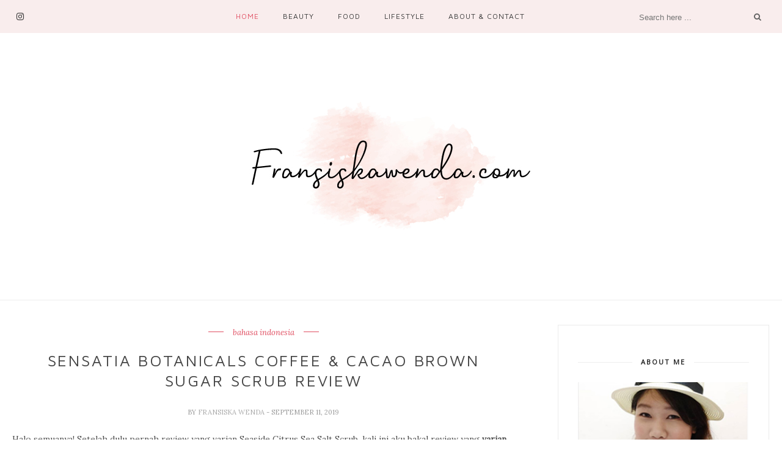

--- FILE ---
content_type: text/html; charset=UTF-8
request_url: https://www.fransiskawenda.com/2019/09/celebon-recovery-bb-cream-shade-beige.html
body_size: 73261
content:
<!DOCTYPE html>
<html dir='ltr' xmlns='http://www.w3.org/1999/xhtml' xmlns:b='http://www.google.com/2005/gml/b' xmlns:data='http://www.google.com/2005/gml/data' xmlns:expr='http://www.google.com/2005/gml/expr'>
<head>
<link href='https://www.blogger.com/static/v1/widgets/2944754296-widget_css_bundle.css' rel='stylesheet' type='text/css'/>
<!-- Global site tag (gtag.js) - Google Analytics -->
<script async='async' src='https://www.googletagmanager.com/gtag/js?id=G-JLWW1WFE7X'></script>
<script>
  window.dataLayer = window.dataLayer || [];
  function gtag(){dataLayer.push(arguments);}
  gtag('js', new Date());

  gtag('config', 'G-JLWW1WFE7X');
</script>
<script async='async' data-ad-client='ca-pub-5840640234460794' src='https://pagead2.googlesyndication.com/pagead/js/adsbygoogle.js'></script>
<!-- [ Meta Tag SEO ] -->
<meta charset='utf-8'/>
<meta content='width=device-width, initial-scale=1' name='viewport'/>
<meta content='blogger' name='generator'/>
<meta content='text/html; charset=UTF-8' http-equiv='Content-Type'/>
<link href='http://www.blogger.com/openid-server.g' rel='openid.server'/>
<link href='https://www.fransiskawenda.com/' rel='openid.delegate'/>
<link href='https://www.fransiskawenda.com/2019/09/celebon-recovery-bb-cream-shade-beige.html' rel='canonical'/>
<title>Celebon Recovery BB cream - shade Beige Review - fransiska wenda</title>
<meta content='' name='description'/>
<meta content='Celebon Recovery BB cream - shade Beige Review, fransiska wenda: Celebon Recovery BB cream - shade Beige Review, fransiska wenda' name='keywords'/>
<link href='https://www.fransiskawenda.com/feeds/posts/default' rel='alternate' title='fransiska wenda - Atom' type='application/atom+xml'/>
<link href='https://www.fransiskawenda.com/feeds/posts/default?alt=rss' rel='alternate' title='fransiska wenda - RSS' type='application/rss+xml'/>
<link href='http://www.blogger.com/feeds/5687000721941990014/posts/default' rel='alternate' title='fransiska wenda - Atom' type='application/atom+xml'/>
<link href='https://blogger.googleusercontent.com/img/b/R29vZ2xl/AVvXsEhhusCCRJnPBcRDGTS_PeIns4xgbbMIF3OVjcbIypuHDpT3iFI9Gjzc6_lh9vgZ-aAkjrcLKiSU0x0W_atZNogUJPSwSR_8xSnLmiHvZCj8LPfOhiNZn8p_m4i5XBgEPV79hOihI6RPzain/s72-c/celebon+recovery+bb+cream+01.jpg' rel='image_src'/>
<link href='/favicon.ico' rel='icon' type='image/x-icon'/>
<meta content='' name='Author'/>
<meta content='general' name='rating'/>
<meta content='id' name='geo.country'/>
<!-- [ Social Media Meta Tag ] -->
<meta content='fransiska wenda: Celebon Recovery BB cream - shade Beige Review' property='og:title'/>
<meta content='article' property='og:type'/>
<meta content='https://www.fransiskawenda.com/2019/09/celebon-recovery-bb-cream-shade-beige.html' property='og:url'/>
<meta content='https://blogger.googleusercontent.com/img/b/R29vZ2xl/AVvXsEhhusCCRJnPBcRDGTS_PeIns4xgbbMIF3OVjcbIypuHDpT3iFI9Gjzc6_lh9vgZ-aAkjrcLKiSU0x0W_atZNogUJPSwSR_8xSnLmiHvZCj8LPfOhiNZn8p_m4i5XBgEPV79hOihI6RPzain/s640/celebon+recovery+bb+cream+01.jpg' property='og:image'/>
<meta content='data:blog.metaDescription' property='og:description'/>
<meta content='fransiska wenda' property='og:site_name'/>
<meta content='en_US' property='og:locale'/>
<meta content='en_GB' property='og:locale:alternate'/>
<meta content='id_ID' property='og:locale:alternate'/>
<meta content='summary' name='twitter:card'/>
<meta content='fransiska wenda: Celebon Recovery BB cream - shade Beige Review' name='twitter:title'/>
<meta content='xxxxx' name='twitter:site'/>
<meta content='xxxxx' name='twitter:creator'/>
<meta content='width=device-width,initial-scale=1,minimum-scale=1,maximum-scale=1' name='viewport'/>
<link href="//fonts.googleapis.com/css?family=Bad+Script%7CRaleway:400,500,600,700,300%7CLora:400" rel="stylesheet" type="text/css">
<link href='//fonts.googleapis.com/css?family=Playfair+Display:400|Lato:400|Crimson+Text:400|Nothing+You+Could+Do:400|Lato:400|Open+Sans:400|Montserrat:400|Lato:400|Lato:400' media='all' rel='stylesheet' type='text/css'/>
<link href='https://fonts.googleapis.com/css?family=Maven+Pro%3Aregular%7CLora%3Aitalic%2Cregular&subset' id='kirki_google_fonts-css' media='all' rel='stylesheet' type='text/css'/>
<link href='https://fonts.googleapis.com/css?family=Open+Sans:400,400i%7Cinherit:600,600i,400%7CMontserrat:500,500i,400%7CPlayfair+Display:400,400i%7Cinherit:600,600i,400%7CMuli:500,500i,400%7CMontserrat:400,400i%7CMontserrat:500,500i,400%7Cinherit:300,300i,400%7CMontserrat:500,500i,400%7Cinherit:400,400i%7CMontserrat:500,500i,400' id='rst_custom_enqueue_google_font-css' media='all' rel='stylesheet' type='text/css'/>
<style type='text/css'>@font-face{font-family:'Lato';font-style:normal;font-weight:400;font-display:swap;src:url(//fonts.gstatic.com/s/lato/v25/S6uyw4BMUTPHjxAwXiWtFCfQ7A.woff2)format('woff2');unicode-range:U+0100-02BA,U+02BD-02C5,U+02C7-02CC,U+02CE-02D7,U+02DD-02FF,U+0304,U+0308,U+0329,U+1D00-1DBF,U+1E00-1E9F,U+1EF2-1EFF,U+2020,U+20A0-20AB,U+20AD-20C0,U+2113,U+2C60-2C7F,U+A720-A7FF;}@font-face{font-family:'Lato';font-style:normal;font-weight:400;font-display:swap;src:url(//fonts.gstatic.com/s/lato/v25/S6uyw4BMUTPHjx4wXiWtFCc.woff2)format('woff2');unicode-range:U+0000-00FF,U+0131,U+0152-0153,U+02BB-02BC,U+02C6,U+02DA,U+02DC,U+0304,U+0308,U+0329,U+2000-206F,U+20AC,U+2122,U+2191,U+2193,U+2212,U+2215,U+FEFF,U+FFFD;}@font-face{font-family:'Lora';font-style:normal;font-weight:400;font-display:swap;src:url(//fonts.gstatic.com/s/lora/v37/0QI6MX1D_JOuGQbT0gvTJPa787weuxJMkq18ndeYxZ2JTg.woff2)format('woff2');unicode-range:U+0460-052F,U+1C80-1C8A,U+20B4,U+2DE0-2DFF,U+A640-A69F,U+FE2E-FE2F;}@font-face{font-family:'Lora';font-style:normal;font-weight:400;font-display:swap;src:url(//fonts.gstatic.com/s/lora/v37/0QI6MX1D_JOuGQbT0gvTJPa787weuxJFkq18ndeYxZ2JTg.woff2)format('woff2');unicode-range:U+0301,U+0400-045F,U+0490-0491,U+04B0-04B1,U+2116;}@font-face{font-family:'Lora';font-style:normal;font-weight:400;font-display:swap;src:url(//fonts.gstatic.com/s/lora/v37/0QI6MX1D_JOuGQbT0gvTJPa787weuxI9kq18ndeYxZ2JTg.woff2)format('woff2');unicode-range:U+0302-0303,U+0305,U+0307-0308,U+0310,U+0312,U+0315,U+031A,U+0326-0327,U+032C,U+032F-0330,U+0332-0333,U+0338,U+033A,U+0346,U+034D,U+0391-03A1,U+03A3-03A9,U+03B1-03C9,U+03D1,U+03D5-03D6,U+03F0-03F1,U+03F4-03F5,U+2016-2017,U+2034-2038,U+203C,U+2040,U+2043,U+2047,U+2050,U+2057,U+205F,U+2070-2071,U+2074-208E,U+2090-209C,U+20D0-20DC,U+20E1,U+20E5-20EF,U+2100-2112,U+2114-2115,U+2117-2121,U+2123-214F,U+2190,U+2192,U+2194-21AE,U+21B0-21E5,U+21F1-21F2,U+21F4-2211,U+2213-2214,U+2216-22FF,U+2308-230B,U+2310,U+2319,U+231C-2321,U+2336-237A,U+237C,U+2395,U+239B-23B7,U+23D0,U+23DC-23E1,U+2474-2475,U+25AF,U+25B3,U+25B7,U+25BD,U+25C1,U+25CA,U+25CC,U+25FB,U+266D-266F,U+27C0-27FF,U+2900-2AFF,U+2B0E-2B11,U+2B30-2B4C,U+2BFE,U+3030,U+FF5B,U+FF5D,U+1D400-1D7FF,U+1EE00-1EEFF;}@font-face{font-family:'Lora';font-style:normal;font-weight:400;font-display:swap;src:url(//fonts.gstatic.com/s/lora/v37/0QI6MX1D_JOuGQbT0gvTJPa787weuxIvkq18ndeYxZ2JTg.woff2)format('woff2');unicode-range:U+0001-000C,U+000E-001F,U+007F-009F,U+20DD-20E0,U+20E2-20E4,U+2150-218F,U+2190,U+2192,U+2194-2199,U+21AF,U+21E6-21F0,U+21F3,U+2218-2219,U+2299,U+22C4-22C6,U+2300-243F,U+2440-244A,U+2460-24FF,U+25A0-27BF,U+2800-28FF,U+2921-2922,U+2981,U+29BF,U+29EB,U+2B00-2BFF,U+4DC0-4DFF,U+FFF9-FFFB,U+10140-1018E,U+10190-1019C,U+101A0,U+101D0-101FD,U+102E0-102FB,U+10E60-10E7E,U+1D2C0-1D2D3,U+1D2E0-1D37F,U+1F000-1F0FF,U+1F100-1F1AD,U+1F1E6-1F1FF,U+1F30D-1F30F,U+1F315,U+1F31C,U+1F31E,U+1F320-1F32C,U+1F336,U+1F378,U+1F37D,U+1F382,U+1F393-1F39F,U+1F3A7-1F3A8,U+1F3AC-1F3AF,U+1F3C2,U+1F3C4-1F3C6,U+1F3CA-1F3CE,U+1F3D4-1F3E0,U+1F3ED,U+1F3F1-1F3F3,U+1F3F5-1F3F7,U+1F408,U+1F415,U+1F41F,U+1F426,U+1F43F,U+1F441-1F442,U+1F444,U+1F446-1F449,U+1F44C-1F44E,U+1F453,U+1F46A,U+1F47D,U+1F4A3,U+1F4B0,U+1F4B3,U+1F4B9,U+1F4BB,U+1F4BF,U+1F4C8-1F4CB,U+1F4D6,U+1F4DA,U+1F4DF,U+1F4E3-1F4E6,U+1F4EA-1F4ED,U+1F4F7,U+1F4F9-1F4FB,U+1F4FD-1F4FE,U+1F503,U+1F507-1F50B,U+1F50D,U+1F512-1F513,U+1F53E-1F54A,U+1F54F-1F5FA,U+1F610,U+1F650-1F67F,U+1F687,U+1F68D,U+1F691,U+1F694,U+1F698,U+1F6AD,U+1F6B2,U+1F6B9-1F6BA,U+1F6BC,U+1F6C6-1F6CF,U+1F6D3-1F6D7,U+1F6E0-1F6EA,U+1F6F0-1F6F3,U+1F6F7-1F6FC,U+1F700-1F7FF,U+1F800-1F80B,U+1F810-1F847,U+1F850-1F859,U+1F860-1F887,U+1F890-1F8AD,U+1F8B0-1F8BB,U+1F8C0-1F8C1,U+1F900-1F90B,U+1F93B,U+1F946,U+1F984,U+1F996,U+1F9E9,U+1FA00-1FA6F,U+1FA70-1FA7C,U+1FA80-1FA89,U+1FA8F-1FAC6,U+1FACE-1FADC,U+1FADF-1FAE9,U+1FAF0-1FAF8,U+1FB00-1FBFF;}@font-face{font-family:'Lora';font-style:normal;font-weight:400;font-display:swap;src:url(//fonts.gstatic.com/s/lora/v37/0QI6MX1D_JOuGQbT0gvTJPa787weuxJOkq18ndeYxZ2JTg.woff2)format('woff2');unicode-range:U+0102-0103,U+0110-0111,U+0128-0129,U+0168-0169,U+01A0-01A1,U+01AF-01B0,U+0300-0301,U+0303-0304,U+0308-0309,U+0323,U+0329,U+1EA0-1EF9,U+20AB;}@font-face{font-family:'Lora';font-style:normal;font-weight:400;font-display:swap;src:url(//fonts.gstatic.com/s/lora/v37/0QI6MX1D_JOuGQbT0gvTJPa787weuxJPkq18ndeYxZ2JTg.woff2)format('woff2');unicode-range:U+0100-02BA,U+02BD-02C5,U+02C7-02CC,U+02CE-02D7,U+02DD-02FF,U+0304,U+0308,U+0329,U+1D00-1DBF,U+1E00-1E9F,U+1EF2-1EFF,U+2020,U+20A0-20AB,U+20AD-20C0,U+2113,U+2C60-2C7F,U+A720-A7FF;}@font-face{font-family:'Lora';font-style:normal;font-weight:400;font-display:swap;src:url(//fonts.gstatic.com/s/lora/v37/0QI6MX1D_JOuGQbT0gvTJPa787weuxJBkq18ndeYxZ0.woff2)format('woff2');unicode-range:U+0000-00FF,U+0131,U+0152-0153,U+02BB-02BC,U+02C6,U+02DA,U+02DC,U+0304,U+0308,U+0329,U+2000-206F,U+20AC,U+2122,U+2191,U+2193,U+2212,U+2215,U+FEFF,U+FFFD;}@font-face{font-family:'Open Sans';font-style:normal;font-weight:400;font-stretch:100%;font-display:swap;src:url(//fonts.gstatic.com/s/opensans/v44/memSYaGs126MiZpBA-UvWbX2vVnXBbObj2OVZyOOSr4dVJWUgsjZ0B4taVIUwaEQbjB_mQ.woff2)format('woff2');unicode-range:U+0460-052F,U+1C80-1C8A,U+20B4,U+2DE0-2DFF,U+A640-A69F,U+FE2E-FE2F;}@font-face{font-family:'Open Sans';font-style:normal;font-weight:400;font-stretch:100%;font-display:swap;src:url(//fonts.gstatic.com/s/opensans/v44/memSYaGs126MiZpBA-UvWbX2vVnXBbObj2OVZyOOSr4dVJWUgsjZ0B4kaVIUwaEQbjB_mQ.woff2)format('woff2');unicode-range:U+0301,U+0400-045F,U+0490-0491,U+04B0-04B1,U+2116;}@font-face{font-family:'Open Sans';font-style:normal;font-weight:400;font-stretch:100%;font-display:swap;src:url(//fonts.gstatic.com/s/opensans/v44/memSYaGs126MiZpBA-UvWbX2vVnXBbObj2OVZyOOSr4dVJWUgsjZ0B4saVIUwaEQbjB_mQ.woff2)format('woff2');unicode-range:U+1F00-1FFF;}@font-face{font-family:'Open Sans';font-style:normal;font-weight:400;font-stretch:100%;font-display:swap;src:url(//fonts.gstatic.com/s/opensans/v44/memSYaGs126MiZpBA-UvWbX2vVnXBbObj2OVZyOOSr4dVJWUgsjZ0B4jaVIUwaEQbjB_mQ.woff2)format('woff2');unicode-range:U+0370-0377,U+037A-037F,U+0384-038A,U+038C,U+038E-03A1,U+03A3-03FF;}@font-face{font-family:'Open Sans';font-style:normal;font-weight:400;font-stretch:100%;font-display:swap;src:url(//fonts.gstatic.com/s/opensans/v44/memSYaGs126MiZpBA-UvWbX2vVnXBbObj2OVZyOOSr4dVJWUgsjZ0B4iaVIUwaEQbjB_mQ.woff2)format('woff2');unicode-range:U+0307-0308,U+0590-05FF,U+200C-2010,U+20AA,U+25CC,U+FB1D-FB4F;}@font-face{font-family:'Open Sans';font-style:normal;font-weight:400;font-stretch:100%;font-display:swap;src:url(//fonts.gstatic.com/s/opensans/v44/memSYaGs126MiZpBA-UvWbX2vVnXBbObj2OVZyOOSr4dVJWUgsjZ0B5caVIUwaEQbjB_mQ.woff2)format('woff2');unicode-range:U+0302-0303,U+0305,U+0307-0308,U+0310,U+0312,U+0315,U+031A,U+0326-0327,U+032C,U+032F-0330,U+0332-0333,U+0338,U+033A,U+0346,U+034D,U+0391-03A1,U+03A3-03A9,U+03B1-03C9,U+03D1,U+03D5-03D6,U+03F0-03F1,U+03F4-03F5,U+2016-2017,U+2034-2038,U+203C,U+2040,U+2043,U+2047,U+2050,U+2057,U+205F,U+2070-2071,U+2074-208E,U+2090-209C,U+20D0-20DC,U+20E1,U+20E5-20EF,U+2100-2112,U+2114-2115,U+2117-2121,U+2123-214F,U+2190,U+2192,U+2194-21AE,U+21B0-21E5,U+21F1-21F2,U+21F4-2211,U+2213-2214,U+2216-22FF,U+2308-230B,U+2310,U+2319,U+231C-2321,U+2336-237A,U+237C,U+2395,U+239B-23B7,U+23D0,U+23DC-23E1,U+2474-2475,U+25AF,U+25B3,U+25B7,U+25BD,U+25C1,U+25CA,U+25CC,U+25FB,U+266D-266F,U+27C0-27FF,U+2900-2AFF,U+2B0E-2B11,U+2B30-2B4C,U+2BFE,U+3030,U+FF5B,U+FF5D,U+1D400-1D7FF,U+1EE00-1EEFF;}@font-face{font-family:'Open Sans';font-style:normal;font-weight:400;font-stretch:100%;font-display:swap;src:url(//fonts.gstatic.com/s/opensans/v44/memSYaGs126MiZpBA-UvWbX2vVnXBbObj2OVZyOOSr4dVJWUgsjZ0B5OaVIUwaEQbjB_mQ.woff2)format('woff2');unicode-range:U+0001-000C,U+000E-001F,U+007F-009F,U+20DD-20E0,U+20E2-20E4,U+2150-218F,U+2190,U+2192,U+2194-2199,U+21AF,U+21E6-21F0,U+21F3,U+2218-2219,U+2299,U+22C4-22C6,U+2300-243F,U+2440-244A,U+2460-24FF,U+25A0-27BF,U+2800-28FF,U+2921-2922,U+2981,U+29BF,U+29EB,U+2B00-2BFF,U+4DC0-4DFF,U+FFF9-FFFB,U+10140-1018E,U+10190-1019C,U+101A0,U+101D0-101FD,U+102E0-102FB,U+10E60-10E7E,U+1D2C0-1D2D3,U+1D2E0-1D37F,U+1F000-1F0FF,U+1F100-1F1AD,U+1F1E6-1F1FF,U+1F30D-1F30F,U+1F315,U+1F31C,U+1F31E,U+1F320-1F32C,U+1F336,U+1F378,U+1F37D,U+1F382,U+1F393-1F39F,U+1F3A7-1F3A8,U+1F3AC-1F3AF,U+1F3C2,U+1F3C4-1F3C6,U+1F3CA-1F3CE,U+1F3D4-1F3E0,U+1F3ED,U+1F3F1-1F3F3,U+1F3F5-1F3F7,U+1F408,U+1F415,U+1F41F,U+1F426,U+1F43F,U+1F441-1F442,U+1F444,U+1F446-1F449,U+1F44C-1F44E,U+1F453,U+1F46A,U+1F47D,U+1F4A3,U+1F4B0,U+1F4B3,U+1F4B9,U+1F4BB,U+1F4BF,U+1F4C8-1F4CB,U+1F4D6,U+1F4DA,U+1F4DF,U+1F4E3-1F4E6,U+1F4EA-1F4ED,U+1F4F7,U+1F4F9-1F4FB,U+1F4FD-1F4FE,U+1F503,U+1F507-1F50B,U+1F50D,U+1F512-1F513,U+1F53E-1F54A,U+1F54F-1F5FA,U+1F610,U+1F650-1F67F,U+1F687,U+1F68D,U+1F691,U+1F694,U+1F698,U+1F6AD,U+1F6B2,U+1F6B9-1F6BA,U+1F6BC,U+1F6C6-1F6CF,U+1F6D3-1F6D7,U+1F6E0-1F6EA,U+1F6F0-1F6F3,U+1F6F7-1F6FC,U+1F700-1F7FF,U+1F800-1F80B,U+1F810-1F847,U+1F850-1F859,U+1F860-1F887,U+1F890-1F8AD,U+1F8B0-1F8BB,U+1F8C0-1F8C1,U+1F900-1F90B,U+1F93B,U+1F946,U+1F984,U+1F996,U+1F9E9,U+1FA00-1FA6F,U+1FA70-1FA7C,U+1FA80-1FA89,U+1FA8F-1FAC6,U+1FACE-1FADC,U+1FADF-1FAE9,U+1FAF0-1FAF8,U+1FB00-1FBFF;}@font-face{font-family:'Open Sans';font-style:normal;font-weight:400;font-stretch:100%;font-display:swap;src:url(//fonts.gstatic.com/s/opensans/v44/memSYaGs126MiZpBA-UvWbX2vVnXBbObj2OVZyOOSr4dVJWUgsjZ0B4vaVIUwaEQbjB_mQ.woff2)format('woff2');unicode-range:U+0102-0103,U+0110-0111,U+0128-0129,U+0168-0169,U+01A0-01A1,U+01AF-01B0,U+0300-0301,U+0303-0304,U+0308-0309,U+0323,U+0329,U+1EA0-1EF9,U+20AB;}@font-face{font-family:'Open Sans';font-style:normal;font-weight:400;font-stretch:100%;font-display:swap;src:url(//fonts.gstatic.com/s/opensans/v44/memSYaGs126MiZpBA-UvWbX2vVnXBbObj2OVZyOOSr4dVJWUgsjZ0B4uaVIUwaEQbjB_mQ.woff2)format('woff2');unicode-range:U+0100-02BA,U+02BD-02C5,U+02C7-02CC,U+02CE-02D7,U+02DD-02FF,U+0304,U+0308,U+0329,U+1D00-1DBF,U+1E00-1E9F,U+1EF2-1EFF,U+2020,U+20A0-20AB,U+20AD-20C0,U+2113,U+2C60-2C7F,U+A720-A7FF;}@font-face{font-family:'Open Sans';font-style:normal;font-weight:400;font-stretch:100%;font-display:swap;src:url(//fonts.gstatic.com/s/opensans/v44/memSYaGs126MiZpBA-UvWbX2vVnXBbObj2OVZyOOSr4dVJWUgsjZ0B4gaVIUwaEQbjA.woff2)format('woff2');unicode-range:U+0000-00FF,U+0131,U+0152-0153,U+02BB-02BC,U+02C6,U+02DA,U+02DC,U+0304,U+0308,U+0329,U+2000-206F,U+20AC,U+2122,U+2191,U+2193,U+2212,U+2215,U+FEFF,U+FFFD;}</style>
<style id='page-skin-1' type='text/css'><!--
/*
-----------------------------------------------
Blogger Template Style
Name:     Carolina Clean & Responsive Blogger Template
Designer: Themexpose
Url     : www.themexpose.com
----------------------------------------------- */
/* Variable definitions
====================
<Group description="Page Text" selector="">
<Variable name="body.font" description="Font" type="font" default="normal normal 14px Lora"/>
<Variable name="body.text.color" description="Text Color" type="color" default="#4e4e4e"/>
<Variable name="body.link.color" description="Link Color" type="color" default="#777777"/>
<Variable name="body.link.color.hover" description="Hover Color" type="color" default="#000000"/>
</Group>
<Group description="Main Color" selector="">
<Variable name="main.color" description="Main Color" type="color" default="#e04f62"/>
</Group>
<Group description="Background Color" selector="">
<Variable name="body.background.color" description="Outer Background Color" type="color" default="#ffffff"/>
</Group>
<Group description="Blog Header" selector="">
<Variable name="header.text.font" description="Header Font" type="font" default="55px Raleway" />
<Variable name="header.text.color" description="Header Color" type="color" default="#777777" />
</Group>
<Group description="Post Titles" selector="">
<Variable name="post.title.font" description="Font" type="font" default="18px Maven Pro"/>
<Variable name="post.title.color" description="Color" type="color" default="#444444" />
<Variable name="post.title.color.hover" description="Hover Color" type="color" default="#777777" />
</Group>
<Group description="Navigation" selector="">
<Variable name="navbar.background" description="Navbar Background Color" type="color" default="#f9eded"/>
<Variable name="navbar.text.font" description="Navbar Font" type="font" default="11px Maven Pro"/>
<Variable name="navbar.text.color" description="Navbar Text Color" type="color" default="#353535"/>
<Variable name="navbar.text.color.hover" description="Navbar Text Hover Color" type="color" default="#999999"/>
</Group>
<Group description="Widgets" selector="">
<Variable name="widget.title.font" description="Widget Title Font" type="font" default="12px Open Sans"/>
<Variable name="widget.title.text.color" description="Widget Title Color" type="color" default="#222222"/>
</Group>
<Group description="Social Icons" selector="">
<Variable name="socialz.color" description="Social Icon Color" type="color" default="#343434"/>
<Variable name="socialz.color.hover" description="Social Icon Hover Color" type="color" default="#777777"/>
</Group>
<Group description="Sidebar Social Icons" selector="">
<Variable name="sidebar.social.background" description="Social Icon Background Color" type="color" default="#ffffff"/>
<Variable name="sidebar.social.color" description="Social Icon Color" type="color" default="#444444"/>
<Variable name="sidebar.social.border.color" description="Social Icon Border Color" type="color" default="#f0f0f0"/>
</Group>
<Group description="Label" selector="">
<Variable name="label.font" description="Navbar Font" type="font" default="11px Lato"/>
<Variable name="label.color" description="Navbar Text Color" type="color" default="#646464"/>
<Variable name="label.color.hover" description="Navbar Background Color" type="color" default="#aaaaaa"/>
</Group>
*/
/* Global reset */
/* Based upon 'reset.css' in the Yahoo! User Interface Library: http://developer.yahoo.com/yui */
*, html, body, div, dl, dt, dd, ul, ol, li, h1, h2, h3, h4, h5, h6, pre, form, label, fieldset, input, p, blockquote, th, td { margin:0; padding:0 }
table { border-collapse:collapse; border-spacing:0 }
fieldset, img { border:0 }
address, caption, cite, code, dfn, em, strong, th, var { font-style:normal; font-weight:normal }
ol, ul, li { list-style:none }
caption, th { text-align:left }
h1, h2, h3, h4, h5, h6 { font-size:100%; font-weight:normal }
q:before, q:after { content:''}
/* Global reset-RESET */
strong { font-weight: bold }
em { font-style: italic }
a img { border:none } /* Gets rid of IE's blue borders */
div#Subscribe h2 {
display: none;
}
div#Header1 p {
text-align: center;
text-align: center;
font-family: Lora;
color: #aeaeae;
}
#layout:before {    content: 'This is the property of ThemeXpose.com';
text-transform: uppercase;
font-size: 20px;
color: #999;
margin: 0 0 20px 0;
display: inline-block;
font-weight: 700;
padding: 20px;
font-family: sans-serif;
border: 4px double #FD856E;}
#Attribution1 {height:0px;visibility:hidden;display:none;}
#b-navbar {height:0px;visibility:hidden;display:none;}
.widget-item-control {display:none;}
body#layout,body#layout .container {
width: 1000px;
}
body#layout #navigation {
height: auto;
margin-top: 30px;
position: relative;
width: 100%;
z-index: 999;
}
body#layout #navigation-wrapper {
width:29%;
float:left;
}
body#layout #header {
width: 29%;
float: left;
}
body#layout #top-social {
width:29%;
float:left;
}
body#layout #widget-area .footerwidget {
width:30%;
margin-right: 0px;
}
body#layout #sidebar .widget {
width:100%;
}
body#layout div#main {
width: 60%;
}
body {
color: #4e4e4e;
font:normal normal 14px Lora;
line-height: 24px;
letter-spacing: 0px;
text-transform: none;    font-weight: 400;
background-color:#ffffff;
}
p {
font-size:16px;
line-height:26px;
}
a {
text-decoration:none;
color:#777777;
}
a:hover {
color:#000000
}
h1,h2,h3,h4,h5,h6 {
font-family:"Open Sans", sans-serif;
}
.container {
width:1240px;
margin:0 auto;
}
.container.sp_sidebar {
overflow:hidden;
}
#main {
width:100%;
}
.container.sp_sidebar #main {
width:67%;
float:left;
}
#sidebar {
width:28%;
float:right;
}
/********************************/
/*** Navigation ***/
/********************************/
#navigation {
background:#fff;
height:54px;
text-align: center;
z-index:999;
width:100%;
-webkit-backface-visibility: hidden;
}
.slicknav_menu {
display:none;
}
#navigation .container {
position:relative;
}
.menu li {
display:inline-block;
margin-right:35px;
position:relative;
}
.menu li a {
font:12px Maven Pro;
color:#353535;
line-height:54px;
text-transform:uppercase;
display:inline-block;
letter-spacing: .085em;
-o-transition:.3s;
-ms-transition:.3s;
-moz-transition:.3s;
-webkit-transition:.3s;
}
.show-search {
position: absolute;
right: 34px;
display: none;
z-index: 2;
}
.show-search #searchform input#s {
color: #666;
padding: 9px 10px;
width: 100%;
box-sizing: border-box;
border-radius: 0;
width: 230px;
background: #fff;
height: 32px;
border: 1px solid #eee;
border-right: none;
z-index: 1;
}
.header-right a {
display: inline-block;
font-size: 14px;
color: #777;
border: 1px solid #eee;
width: 32px;
height: 30px;
line-height: 30px;
text-align: center;
}
/*** DROPDOWN ***/
.menu .sub-menu,
.menu .children {
background-color: #171717;
display: none;
padding: 0;
position: absolute;
margin-top:0;
left: 0;
z-index: 99999;
}
ul.menu ul a,
.menu ul ul a {
color: #999;
margin: 0;
padding: 6px 10px 7px 10px;
min-width: 160px;
line-height:20px;
-o-transition:.25s;
-ms-transition:.25s;
-moz-transition:.25s;
-webkit-transition:.25s;
transition:.25s;
border-top:1px solid #333;
}
ul.menu ul li,
.menu ul ul li {
padding-right:0;
margin-right:0;
}
ul.menu ul a:hover,
.menu ul ul a:hover {
color: #fff;
background:#333;
}
ul.menu li:hover > ul,
.menu ul li:hover > ul {
display: block;
}
.menu .sub-menu ul,
.menu .children ul {
left: 100%;
top: 0;
}
a.more-link:hover {
background-color: #e04f62;
color: #fff!important;
border-color: #e04f62!important;
}
/** Search **/
.header-top .container {
position: relative;
}
/*** Top Social ***/
#top-social a{
font-size:14px;
display: inline-block;
color:#343434;
width: 25px;
height: 54px;
line-height: 54px;
text-align: center;
color:#e6c55d;
-webkit-transition: all 0.2s linear;
-moz-transition: all 0.2s linear;
-ms-transition: all 0.2s linear;
-o-transition: all 0.2s linear;
transition: all 0.2s linear;
}
h1.logo_h.logo_h__txt {
font: 55px Raleway;
padding: 60px 0;
text-align: center;
font-weight: 300;
color:#777777;
text-transform: uppercase;
}
.post-tag a {
display: inline-block;
line-height: 1.2;
margin-bottom: 10px;
letter-spacing: 0px;
color: #e04f62;
margin-bottom: 12px;
padding: 0 15px;
display: none;
position: relative;
font-family: "Lora",serif;
font-size: 13px;
white-space: nowrap;
font-style: italic;
}
.post-tag a:first-child {
display: inline-block;
}
.post-tag a:before {
content: '';
display: block;
height: 0.5px;
width: 25px;
position: absolute;
top: 43%;
right: 100%;
background-color:  #e04f62;;
}
.post-tag a:after {
content: '';
display: block;
height: 0.5px;
width: 25px;
position: absolute;
top: 43%;
left: 100%;
background-color:  #e04f62;;
}
/********************************/
/*** Header ***/
/********************************/
#header {
padding:65px 0;
}
#logo {
text-align:center;
}
#top-search { position: absolute;
right: 0;
line-height: 54px;}
#top-social{float:left;    position: absolute;}
.header-top #top-social, .header-top #top-search{
position: absolute;
top: 50%;
transform: translateY(-50%);
-webkit-transform: translateY(-50%);
-moz-transform: translateY(-50%);
}
/** Featured area **/
/********************************/
/*** Grid Item ***/
/********************************/
/* grid title */
.sp-grid-title {
margin-bottom:45px;
text-align:center;
}
.sp-grid-title h3 {
font-size: 26px;
font-weight: 400;
text-transform: uppercase;
letter-spacing:4px;
margin-bottom:4px;
}
.sp-grid-title .sub-title {
font-size: 18px;
font-style: italic;
color: #999;
}
.sp-grid li {
display: inline-block;
vertical-align: top;
width: 300px;
margin-right: 16px;
margin-bottom: 45px;
}
.container.sp_sidebar .sp-grid li {
width:315px;
}
.container.sp_sidebar .sp-grid li:nth-child(3n+3) {
margin-right:16px;
}
.container.sp_sidebar .sp-grid li:nth-child(2n+2) {
margin-right:0;
}
.sp-grid li:nth-child(3n+3) {
margin-right:0;
}
.sp-grid li .item img {
width:100%;
height:auto;
margin-bottom:10px;
}
.sp-grid li .item .cat {
font-size: 11px;
font-weight: 700;
letter-spacing: 1px;
text-transform: uppercase;
font-family:"Open Sans";
margin-bottom:7px;
display:block;
}
.sp-grid li .item .cat a:hover {
text-decoration:underline;
}
.sp-grid li .item h2 {
margin-bottom:8px;
}
.sp-grid li .item h2 a {
font-size: 15px;
color: #000000;
text-transform: uppercase;
letter-spacing: 1px;
font-weight: 700;
-o-transition:.3s;
-ms-transition:.3s;
-moz-transition:.3s;
-webkit-transition:.3s;
}
.sp-grid li .item h2 a:hover {
opacity:.5;
}
.sp-grid li .item p {
margin-bottom:6px;
}
.sp-grid li .item .date {
font-size: 13px;
color: #999;
letter-spacing: 1px;
font-style: italic;
}
/********************************/
/*** Post ***/
/********************************/
.post {
margin-bottom:60px;
width:47.5%;
float:left;
}
article:first-child{
width:99%;
}
article:nth-child(2n+2) {
margin-right: 31px;
}
article .post-meta{display:none}
article:first-child .post-meta{display:block;}
.single .post {
margin-bottom:70px;
}
/*** Post Header ***/
.post-header {
margin-bottom:10px;
padding-bottom: 15px;
text-align: center;
padding: 0 20px;
}
.post-header .cat a {
color: #646464;
font:11px Lato;
display: inline-block;
margin-bottom: 10px;
text-transform: uppercase;
letter-spacing: 2px;
}
.post-header .cat a:hover {
color: #aaaaaa;
text-decoration:underline;
}
.post-header h1, .post-header h2 { margin-bottom:8px; }
.post-header h1 a, .post-header h2 a, .post-header h1 {
font: 18px Maven Pro;
color: #444444;
-o-transition: .3s;
-ms-transition: .3s;
-moz-transition: .3s;
-webkit-transition: .3s;
position: relative;
display: block;
margin-bottom: 23px;
font-weight: 400;
font-style: normal;
line-height: 1.3;
text-transform: uppercase;
letter-spacing: .11em;
margin-top: 10px;
}
article:first-child .post-header h1 a,article:first-child .post-header h2 a,article:first-child .post-header h1{font-size:26px;}
.post-header h2 a:hover {
color: #777777;
}
/*** Post image ***/
.post-image {
margin-bottom:18px;
}
.post-image img {
max-width:100%;
height:auto;
min-width:100%;
}
.post-image.audio iframe {
height:166px;
}
.container.sp_sidebar .post-image.audio iframe {
width:650px;
height:auto;
}
/*** Post Entry ***/
.post-entry {
text-align: justify;
}
.post-entry img {
max-width:100%;
height:auto;
}
.post-entry p {
margin-bottom:20px;
text-align: justify;
text-align: center;
}
.post-entry a.more-link {
margin: 30px 0 25px;
display: inline-block;
-o-transition: .3s;
-ms-transition: .3s;
-moz-transition: .3s;
position: relative;
-o-transition: .3s;
-ms-transition: .3s;
-moz-transition: .3s;
-webkit-transition: .3s;
font-weight: 400;
padding: 0 25px;
font-size: 12px;
text-transform: uppercase;
display: inline-block;
border: 1px solid #ddd;
color: #303030;
height: 34px;
line-height: 34px;
display:none;
}
article:first-child .post-entry a.more-link{    display: inline-block;}
.post-entry p, .post-entry h1, .post-entry h2, .post-entry h3, .post-entry h4, .post-entry h5, .post-entry h6, .post-entry hr {
margin-bottom:20px;
}
.post-entry h1, .post-entry h2, .post-entry h3, .post-entry h4, .post-entry h5, .post-entry h6 {
color:#000;
font-weight:700;
}
.post-entry h1 {
font-size:30px;
}
.post-entry h2 {
font-size:27px;
}
.post-entry h3 {
font-size:24px;
}
.post-entry h4 {
font-size:20px;
}
.post-entry h5 {
font-size:18px;
}
.post-entry h6 {
font-size:16px;
}
.post-entry hr {
border:0;
height:0;
border-bottom:1px solid #e5e5e5;
clear:both;
}
.post-entry blockquote p {
border-left:3px solid #cea525;
color:#999;
padding:0 18px;
font-family:"Georgia";
font-size:18px;
line-height:28px;
font-style:italic;
}
.post-entry ul, .post-entry ol {
padding-left:45px;
margin-bottom:20px;
}
.post-entry ul li {
margin-bottom:12px;
list-style:square;
}
.post-entry ol li {
margin-bottom:12px;
list-style:decimal;
}
.sticky.post .post-header { border:1px dashed #ddd; padding:20px 0; }
.bypostauthor  {}
.post-entry table { width:100%; margin-bottom:22px; border-collapse:collapse }
.post-entry td, .post-entry th { padding: 12px; border-bottom: 1px #e5e5e5 solid; }
.post-entry th { font-weight:bold; font-size:14px; background:#f5f5f5;}
.post-entry tr:hover {
background:#f9f9f9;
}
/*** Post Share ***/
.post-share {
text-align:center;
margin-top:40px;
margin-bottom:100px;
background:url(//1.bp.blogspot.com/-RaxSFprHuWw/U-eh4Hd6OgI/AAAAAAAAAP0/sijBcrNVTjo/line.gif) repeat-x center center;
}
.post-share a {
display:inline-block;
}
.share-box {
width: 42px;
height: 42px;
border-radius: 50%;
background: #fff;
border: 4px double #ddd;
display: inline-block;
line-height: 42px;
margin: 0 10px;
-o-transition: .3s;
-ms-transition: .3s;
-moz-transition: .3s;
-webkit-transition: .3s;
}
.share-box i {
font-size:14px;
}
.share-box:hover {
background:#171717;
border:1px solid #171717;
}
/*** Post author ***/
.post-author {
margin-bottom:80px;
margin-top:70px;
overflow:hidden;
border-bottom: 1px solid rgba(34,34,34,0.1);
padding-bottom: 40px;
margin-bottom: 40px;
}
.author-img {
float:left;
margin-right:30px;
}
.author-img img {
border-radius:50%;
}
.author-content h5 a {
font-size:14px;
letter-spacing:2px;
text-transform:uppercase;
margin-bottom:8px;
color:#000;
display:block;
}
.author-content p {
margin-bottom:8px;
}
.author-content .author-social {
font-size:14px;
color:#bbb;
margin-right:8px;
}
/*** Post related ***/
.post-related {
overflow:hidden;
margin-bottom:80px;
margin-top:40px;
padding: 0 30px;
}
.post-box { text-align:center; }
.post-box-title {
text-align: left;
margin-bottom: 20px;
font-family: Lato;
font-weight: 400;
color: #282828;
font-size: 18px;
text-transform: uppercase;
margin: 0 0 30px 0;
letter-spacing: 1px;
position: relative;
padding-bottom: 10px;
}
.item-related {
width:292px;
float:left;
margin-right:32px;
}
.item-related:last-child { margin-right:0; }
.container.sp_sidebar .item-related{
width:241px;
margin-right:19px;
}
.container.sp_sidebar .item-related:last-child {
margin-right:0;
}
.item-related img {
margin-bottom:6px;
width:100%;
height:auto;
}
.item-related h3 a {
display: block;
font-family: Playfair Display;
font-weight: 300;
color: #303030;
font-size: 16px;
line-height: 22px;
}
.item-related h3 a:hover {
text-decoration:underline;
}
.item-related span.date {
font-size:10px;
font-family:"Open Sans", sans-serif;
text-transform:uppercase;
font-style:italic;
color:#999;
}
/** Post tags ***/
.post-tags {
margin-top:30px;
margin-bottom:50px;
}
.post-tags a {
font-family:"Open Sans", sans-serif;
font-size:11px;
letter-spacing:2px;
text-transform:uppercase;
background:#f2f2f2;
color:#666;
padding:7px 10px 8px;
margin-right:6px;
border-radius:2px;
margin-bottom:5px;
display:inline-block;
}
.post-tags a:hover {
background:#333;
color:#fff;
text-decoration:none;
}
/*** Post Pagination ***/
.post-pagination {
overflow:hidden;
}
.post-pagination .prev-post {
float:left;
width:470px;
}
.post-pagination .next-post {
float:right;
text-align:right;
width:470px;
}
.container.sp_sidebar .post-pagination .prev-post, .container.sp_sidebar .post-pagination .next-post {
width:325px;
}
.post-pagination span {
color:#999;
font-size:16px;
font-style:italic;
letter-spacing:1px;
}
.post-pagination .arrow {
font-size:64px;
color:#ddd;
line-height:64px;
}
.post-pagination .prev-post .arrow {
float:left;
margin-right:18px;
}
.post-pagination .next-post .arrow {
float:right;
margin-left:18px;
}
.pagi-text {
margin-top:11px;
}
.post-pagination h5 {
text-transform:uppercase;
letter-spacing:2px;
font-size:14px;
}
.post-pagination a {
color:#999;
}
.post-pagination a:hover > .arrow, .post-pagination a:hover > .pagi-text span, .post-pagination a:hover {
color:#000;
}
.site-social-networks.show-title li {
text-align: center;
}
.site-social-networks li {
display: inline-block;
padding: 0;
}
.site-social-networks.show-title a {
margin: 20px auto 0 auto;
text-transform: uppercase;
font-size: 10px;
}
.site-social-networks.show-title i {
display: block;
margin: 0 auto 10px auto;
}
.site-social-networks.style-default i {
width: 36px;
height: 36px;
margin: 0 auto;
line-height: 36px;
text-align: center;
font-size: 15px;
color: #444444;
}ul.site-social-networks.secondary-2-primary.style-default.show-title {
text-align: center;
}
ul.site-social-networks.secondary-2-primary.style-default.show-title li {
margin-bottom: 0px!important;
padding-bottom: 0px!important;
border: 1px solid #f0f0f0;
background-color: #ffffff;border-radius: 50%;
}
ul.site-social-networks.secondary-2-primary.style-default.show-title li:last-child{ border: 1px solid #f0f0f0!important;}
/********************************/
/*** Pagination ***/
/********************************/
.pagination {
margin-bottom:60px;
overflow:hidden;
clear: both;
}
.pagination a {
color:#999;
letter-spacing:1px;
text-transform:uppercase;
font-size:12px;
}
.pagination a:hover {
text-decoration:none;
color:#000;
}
.pagination .newer {
float:left;
}
.pagination .older {
float:right;
}
.main-slider .loaded-done {
height: auto;
opacity: 1;
}
.rst-owl-item {
position: relative;
overflow: hidden;
}
.wand-item {
position: relative;
}
.blog-post-alt-thumb {
overflow: hidden;
position: relative;
}
.background-slider {
height: 450px;
display: block;
background-repeat: no-repeat;
background-size: cover;
background-position: center;
position: relative;
}
.rst_owl_item_info {
position: absolute;
top: 50%;
transform: translate(-50%,-50%);
-webkit-transform: translate(-50%,-50%);
-moz-transform: translate(-50%,-50%);
left: 50%;
margin: 0px
auto;
z-index: 99;
width: auto;
padding: 15px;
transition: opacity 0.35s ease 0s;
-webkit-transition: opacity 0.35s ease 0s;
-moz-transition: opacity 0.35s ease 0s;
}
.rst_owl_item_info {
max-width: 80%;
}
.rst_owl_item_info_list {
position: relative;
top: 0;
transform: none;
width: 100% !important;
left: 0;
max-width: 100%;
padding: 20px;
background: #f5f5f5;
}
.rst-main-slider-09
.rst_owl_item_info_list {
padding: 0;
position: absolute;
top: auto;
height: 100%;
width: 100%;
bottom: 0;
background: transparent;
z-index: 0;
}
.blog-post-alt-main-inner {
transition: transform 0.3s ease 0s;
-webkit-transition: transform 0.3s ease 0s;
-moz-transition: transform 0.3s ease 0s;
}
.rst-main-slider-09 .blog-post-alt-main-inner {
position: absolute;
position: absolute;
transition: transform 0.3s ease 0s;
-webkit-transition: transform 0.3s ease 0s;
-moz-transition: transform 0.3s ease 0s;
bottom: -53px;
padding: 20px 0;
width: 100%;
background-color: #ffffffd9;
top: auto;
text-align: center;
}
.rst-main-slider-09 .rst_category_name {
line-height: 20px;
margin-bottom: 5px;
text-transform: capitalize;
color: #e04f62;
text-transform: capitalize;
display: inline-block;
letter-spacing: 0px;
padding: 0 15px;
position: relative;
font-family: "Lora",serif;
font-size: 13px;
white-space: nowrap;
font-style: italic;
}
span.rst_category_name span:before {
content: '';
display: block;
height: 1px;
width: 25px;
position: absolute;
top: 43%;
right: 100%;
background-color:  #e04f62;
}
span.rst_category_name span:after{content: '';
display: block;
height: 1px;
width: 25px;
position: absolute;
top: 43%;
left: 100%;
background-color: #e04f62;}
a.rst-read-article:hover {
background: #e04f62;
border-color: #e04f62;
color: #fff;
}
.rst_category_name {
margin: 0
0 4px 0;
display: inline-block;
}
.rst-main-slider-09
.rst_category_name {
line-height: 20px;
margin-bottom: 5px;
}
.rst-inner-meta-info .rst_category_name a, .rst_category_name a {
font-family: Montserrat;
font-size: 11px;
font-weight: 500;
font-style: normal;
line-height: 1;
letter-spacing: 1px;
text-transform: uppercase;
}
.main-slider .rst_owl_item_info h4 a, .rst-posts-single-description h4 a {
color: #282828;
}
.rst_owl_item_info_list h4 {
font-family: Montserrat;
font-size: 22px;
font-weight: 500;
line-height: 1.2;
letter-spacing: undefinedpx;
}
.rst-main-slider-09 .rst_owl_item_info_list
h4 {
padding: 0px
0 4px;
}
.rst-main-slider-09 .rst_owl_item_info_list .rst-inner-meta-info {
font-size: 12px;
font-weight: 400;
line-height: 18px;
margin-bottom: 0;
}
.rst-inner-meta-info time {
font-family: Playfair Display;
font-size: 12px;
font-weight: 400;
font-style: italic;
line-height: 1;
letter-spacing: undefinedpx;
}
.rst-main-slider-09 .blog-post-alt-read-more {
opacity: 0;
animation-duration: 0.3s;
-webkit-animation-duration: 0.3s;
-moz-animation-duration: 0.3s;
animation-name: hideButton;
-webkit-animation-name: hideButton;
-moz-animation-name: hideButton;
}
.rst-read-article {
border: 1px
solid #aaa;
color: #aaa;
font-size: 11px;
font-weight: 400;
padding: 8px
20px;
display: inline-block;
margin-top: 15px;
line-height: 15px;
letter-spacing: 1px;
text-transform: uppercase;
}
.rst-owl-item:hover .blog-post-alt-main-inner {
transform: translate(0px, -53px);
-webkit-transform: translate(0px, -53px);
-moz-transform: translate(0px, -53px);
}
.owl-nav .owl-prev, .owl-nav .owl-next {
height: 40px;
width: 40px;
border-radius: 0;
border: 1px
solid #fff;
line-height: 0;
text-align: center;
position: absolute;
top: 50%;
transform: translate(-100%,-50%);
-webkit-transform: translate(-100%,-50%);
-moz-transform: translate(-100%,-50%);
color: #fff;
display: block;
left: 0;
padding: 0;
font-size: 20px;
z-index: 9;
background: none;
transition: all 0.35s linear;
-webkit-transition: all 0.35s linear;
-moz-transition: all 0.35s linear;
display: block;
}
.rst-main-slider-09 .owl-nav .owl-prev, .rst-main-slider-09 .owl-nav .owl-next {
transform: none;
-webkit-transform: none;
-moz-transform: none;
top: 0;
width: 160px;
text-indent: -99999px;
border: none;
height: 100%;
border-radius: 0;
padding: 0;
}
.owl-carousel .owl-nav .owl-prev, .owl-carousel .owl-nav  .owl-next, .owl-carousel .owl-nav .owl-dot {
cursor: pointer;
cursor: hand;
-webkit-user-select: none;
-khtml-user-select: none;
-moz-user-select: none;
-ms-user-select: none;
user-select: none;
}
.owl-nav .owl-next:hover, .owl-nav .owl-prev:hover, .rst-main-slider-09 .owl-nav .owl-prev:hover, .rst-main-slider-09 .owl-nav .owl-next:hover {
background: rgba(255, 255, 255, 0.6);
}
.owl-nav .owl-next {
right: 0;
transform: translate(100%,-50%);
-webkit-transform: translate(100%,-50%);
-moz-transform: translate(100%,-50%);
left: auto;
}
.rst-main-slider-09 .rst-owl-item:hover .blog-post-alt-read-more, .rst-main-slider-09 .rst-owl-item:hover .description-slider {
animation-duration: 0.3s;
-webkit-animation-duration: 0.3s;
-moz-animation-duration: 0.3s;
animation-name: showButton;
-webkit-animation-name: showButton;
-moz-animation-name: showButton;
opacity: 1;
}
/* Slider */
.slick-slider
{
position: relative;
display: block;
-moz-box-sizing: border-box;
box-sizing: border-box;
-webkit-user-select: none;
-moz-user-select: none;
-ms-user-select: none;
user-select: none;
-webkit-touch-callout: none;
-khtml-user-select: none;
-ms-touch-action: pan-y;
touch-action: pan-y;
-webkit-tap-highlight-color: transparent;
}
.slick-list
{
position: relative;
display: block;
overflow: hidden;
margin: 0;
padding: 0;
}
.slick-list:focus
{
outline: none;
}
.slick-list.dragging
{
cursor: pointer;
cursor: hand;
}
.slick-slider .slick-track,
.slick-slider .slick-list
{
-webkit-transform: translate3d(0, 0, 0);
-moz-transform: translate3d(0, 0, 0);
-ms-transform: translate3d(0, 0, 0);
-o-transform: translate3d(0, 0, 0);
transform: translate3d(0, 0, 0);
}
.slick-track
{
position: relative;
top: 0;
left: 0;
display: block;
}
.slick-track:before,
.slick-track:after
{
display: table;
content: '';
}
.slick-track:after
{
clear: both;
}
.slick-loading .slick-track
{
visibility: hidden;
}
.slick-slide
{
display: none;
float: left;
height: 100%;
min-height: 1px;
}
[dir='rtl'] .slick-slide
{
float: right;
}
.slick-slide img
{
display: block;
}
.slick-slide.slick-loading img
{
display: none;
}
.slick-slide.dragging img
{
pointer-events: none;
}
.slick-initialized .slick-slide
{
display: block;
}
.slick-loading .slick-slide
{
visibility: hidden;
}
.slick-vertical .slick-slide
{
display: block;
height: auto;
border: 1px solid transparent;
}
/* --------------------------------------------------------------
Homepage Styles
-------------------------------------------------------------- */
/* ===[ Carousel And Slider ]=== */
.homepage-carousel.slick-initialized,
.homepage-slider.slick-initialized {
opacity: 1;
transition: opacity .2s ease-in;
}
.homepage-carousel .slick-slide,
.homepage-slider .slick-slide {
float: left;
position: relative;
height: 100%;
min-height: 1px;
overflow: hidden;
}
.homepage-carousel .slick-slide img,
.homepage-slider .slick-slide img {
display: block;
width: 100%;
-webkit-transition: all .1s ease-in-out;
-moz-transition: all .1s ease-in-out;
-o-transition: all .1s ease-in-out;
transition: all .1s ease-in-out;
}
.homepage-carousel .slick-nav,
.homepage-slider .slick-nav {
font-size: 18px;
color: #fff;
display: block;
text-align: center;
outline: 0;
padding: 0;
width: 30px;
height: 30px;
position: absolute;
top: 50%;
margin-top: -15px;
border:none;
background: rgba(0, 0, 0, 0.5);
cursor: pointer;
}
.homepage-carousel .slick-nav:hover,
.homepage-slider .slick-nav:hover {
color: #fff;
background: rgba(0, 0, 0, 0.8);
}
.homepage-carousel .slick-prev,
.homepage-slider .slick-prev { left: 25px }
.homepage-carousel .slick-next,
.homepage-slider .slick-next { right: 25px }
/* ===[ Carousel ]=== */
.homepage-carousel {
opacity: 0;
margin-bottom: 60px;
}
.homepage-carousel .slick-slide:hover img { transform: scale(1.1) }
.homepage-carousel .slick-slide .featured-title {
position: absolute;
padding: 20px 25px 15px 25px;
left: 0;
right: 0;
bottom: 0;
background: rgba(0,0,0,.4);    text-align: center;
}
.homepage-carousel .slick-slide .featured-title h2 {
font-family: 'Playfair Display', Georgia, 'Times New Roman', Times, serif;
font-size: 18px;
line-height: 1.2;
margin-bottom: 5px;
color: #fff;
text-shadow: 0 1px 1px rgba(0,0,0,.2);
}
.homepage-carousel .slick-slide .featured-title .featured-date {
color: #ddd;
font-size: 13px;
display:none;
}
.homepage-carousel .slick-slide .featured-title .featured-category {
font-size: 10px;
padding: 3px 7px;
text-transform: uppercase;
background: #03c9a9;
color: #fff;
margin-left: 5px;
font-family: monospace;
font-family: 'Montserrat';
}
/* ===[ Slider ]=== */
.homepage-slider {
opacity: 0;
margin-bottom: 60px;
}
.homepage-slider .slick-slide .featured-title {
text-align: center;
position: absolute;
margin: 0 auto;
top: 20%;
left: 30%;
width: 40%;
padding: 40px 30px 50px;
background: #fff;
-webkit-transition: all .1s ease-in-out;
-moz-transition: all .1s ease-in-out;
-o-transition: all .1s ease-in-out;
transition: all .1s ease-in-out;
}
.homepage-slider .slick-slide:hover .featured-title { background: rgba(255,255,255,.9) }
.homepage-slider .slick-slide .featured-title h2 {
font-family: 'Playfair Display', Georgia, 'Times New Roman', Times, serif;
font-size: 24px;
line-height: 1.2;
margin-bottom: 10px;
color: #111;
}
.homepage-slider .slick-slide .featured-title .featured-date {
color: #999;
font-size: 13px;
}
.homepage-slider .slick-slide .featured-title .featured-category {
display: inline-block;
font-size: 11px;
font-weight: bold;
text-transform: uppercase;
color: #e1534f;
margin-bottom: 10px;
border-radius: 3px;
}
.feets {
width: 100%;
display: block;
height: 340px;
background-size: cover;
background-repeat: no-repeat;
position: relative;
}
/********************************/
/*** Footer Social ***/
/********************************/
#footer-social {
background:#ffffff;
padding:30px 0;
text-align:center;
}
#footer-social a {
margin: 0 15px;
text-transform: uppercase;
font-weight: 400;
letter-spacing: 1px;
display: inline-block;
border-left: 1px solid rgba(0,0,0,0.2);
text-align: center;
padding: 3px 0;
padding-left: 60px;
color: #282828;
font-size: 11px;
font-family: Crimson Text;
}
#footer-social a:first-child {
margin-left: 0;
padding-left: 0px;
border-left: 0px;
}
#footer-social a:last-child {
margin-right:0;
}
#footer-social a i {
height: 32px;
width: 32px;
text-align: center;
line-height: 32px;
background: #0a0a0a;
color: #fff;
border-radius: 50%;
margin-right: 5px;
font-size: 14px;
}
#footer-social a:hover {
text-decoration:none;
color:#000;
}
#footer-social a:hover > i {
background:#000;
}
/********************************/
/*** Footer logo ***/
/********************************/
#footer-logo {
background:#111;
padding:60px 0;
text-align:center;
}
#footer-logo img {
margin-bottom:15px;
}
#footer-logo p {
color:#777;
font-size:15px;
margin-bottom:0;
font-style:italic;
}
#footer-logo p i {
color:#646464;
font-size:14px;
margin:0 5px 0 7px;
}
.share-box:hover > i {
color: #fff;
}
/********************************/
/*** Footer Copyright ***/
/********************************/
#footer-copyright {
padding:12px 0;
background:#000;
overflow:hidden;
font-family:"Open Sans", sans-serif;
}
#footer-copyright p {
font-size:11px;
color:#EFEFEF;
text-align:center;
}
.to-top {
margin-top: 6px;
font-size: 11px;
text-transform: uppercase;
font-weight: 700;
letter-spacing: 3px;
color: #444;
position: fixed!important;
bottom: 25px;
right: 26px;
border: 1px solid #eee;
width: 40px;
height: 40px;
text-align: center;
line-height: 40px;
border-radius: 50%;
background: #e9e9e9;
}
.to-top i {
font-size:14px;
margin-left:3px;
}
.to-top:hover {
text-decoration:none;
}
/********************************/
/*** Widget Area ***/
/********************************/
#widget-area {
overflow:hidden;
margin-bottom:60px;
padding-top:60px;
}
#widget-area .footerwidget {
float:left;
}
#widget-area .widget, #sidebar .widget {
float: left;
margin-right: 32px;
width: 280px;
}
#widget-area .widget h2 {
font: 12px Open Sans;
font-weight: 700;
font-style: normal;
line-height: 1.25;
letter-spacing: 2px;
text-transform: uppercase;
text-align: center;
display: block;
text-overflow: ellipsis;
white-space: nowrap;
overflow: hidden;
text-transform: uppercase;
font-size: 11px;
letter-spacing: 2px;
display: block;
margin-bottom: 20px;
text-align: center;
color: #343434;
font-weight: 700;
position: relative;
padding: 14px 11px;
background-color: #F8F8F8;
}
#sidebar .widget h2 span:before,#sidebar .widget h2 span:after {
content: "";
position: absolute;
top: 50%;
border-bottom: 1px solid;
border-color: #eee;
width: 591px;
margin: 0 14px;
}
.widget h2 span:before {
right: 100%;
}
.widget h2 span:after {
left: 100%;
}
#widget-area #container3 {
margin-right:0px;
}
#sidebar .widget {
margin-right: 0;
float: none;
margin-bottom: 50px;
padding: 40px 32px;
border: 1px solid #ebebeb;
}
#sidebar .widget.Label li{    border-top: 1px solid #eeeeee;    padding-bottom: 7px;
padding-top: 7px;    margin-bottom: 0;}
#sidebar .widget.Label li a{    transition: all 0.2s ease 0s;
-webkit-transition: all 0.2s ease 0s;
-moz-transition: all 0.2s ease 0s;}
#sidebar .widget.Label li a:hover{ padding-left: 10px;    transition: all 0.2s ease 0s;
-webkit-transition: all 0.2s ease 0s;
-moz-transition: all 0.2s ease 0s;}
#sidebar .widget.Label li:first-child {
border-top: 0px;
}
#sidebar .widget.Label li a{    color: #404040;
font-size: 13px;
text-transform: uppercase;
display: inline-block;
font-family: Open Sans;  }
div#sidebar h2 span {
display: inline-block;
position: relative;
}
#sidebar img {
max-width:100%;
}
#sidebar iframe {
max-width:260px;
}
.widget:last-child {
margin-right:0;
}
.widget-title, #sidebar .widget h2{
font: 12px Open Sans;
font-style: normal;
text-overflow: ellipsis;
white-space: nowrap;
display: block;
position: relative;
padding: 12px 11px 20px 11px;
line-height: 16px;
overflow: hidden;
font-weight: 600;
text-align: center;
font-size: 11px;
text-transform: uppercase;
letter-spacing: 2px;
}
#sidebar .widget-title, #sidebar .widget h2, #widget-area .widget h2 {
margin-bottom:5px;
}
#sidebar .widget ul li {
margin-bottom:7px;
padding-bottom:7px;
}
#sidebar .widget ul li:last-child {
margin-bottom:0;
padding-bottom:0;
border-bottom:none;
}
.cloud-label-widget-content {display:inline-block;text-align:left;}
.cloud-label-widget-content .label-size{display:inline-block;float:left;font-size:11px;line-height:normal;margin:0 5px 5px 0;opacity:1}
.cloud-label-widget-content .label-size a{
color: #646464;
float: left;
border: 1px solid #eee;
font: 11px Lato;
float: left;
margin: 0;
text-transform: uppercase;
transition: all .6s;
color: #646464;
padding: 6px 10px;
border: 1px solid #eeeeee;
line-height: 14px;
display: inline-block;
}
/*** Search widget ***/
#searchform input#s {
border: 1px solid #e5e5e5;
background:#fff url(img/searchsubmit.png) no-repeat 96% 13px;
padding:14px 14px;
font-size:11px;
color:#999;
letter-spacing:1px;
}
#searchform #s:focus { outline:none; }
/** searchbar for widget ***/
.widget #searchform input#s {
width:260px;
}
#sidebar .widget #searchform input#s {
width:230px;
}
/*** About Widget ***/
.about-widget img {
max-width:292px;
height:auto;
}
h4.post-box-title:after {
width: 60px;
position: absolute;
bottom: 0;
content: "";
left: 0;
border-bottom: 2px solid #eeeeee;
}
div#Instagram {
position: relative;
}
.my-insta-box {
position: absolute;
z-index: 99;
opacity: 0.95;
padding: 10px;
top: 50%;
left: 50%;
transform: translate(-50%, -50%);
margin-bottom: 14px;
}
a.btn-style {
background: rgb(255, 255, 255);
padding: 10px 20px;
color: #000;
}
.rst-search-form {
display: inline-block;
position: relative;
margin-left: 5px;
line-height: 22px;
}
.rst-search-form {
right: 10px;
}
.rst-search-form
input {
border: none;
height: 26px;
line-height: 26px;
background: none;
font-size: 13px;
padding: 0px;
width: 0px;
position: relative;
top: 1px;
}
.rst-search-form.open input[type="text"], .rst-header-right-search .rst-search-form.open input[type="text"] {
width: 180px;
}
.rst-search-form
button {
border: medium none;
font-size: 13px;
width: 20px;
padding: 0;
background: none;
height: 22px;
color: #626262;
}
/** Instagram widget support **/
.instag ul.thumbnails > li {
width:32% !important;
}
.instag ul.thumbnails > li img:hover {
opacity:.8;
}
.instag ul li {
margin:0;
padding-bottom:0;
border-bottom:none;
}
.pllexislider ul li {
margin:0;
padding-bottom:0;
border-bottom:none;
}
/*** Tagcloud widget ***/
.widget .tagcloud a {
font-family:"Open Sans", sans-serif;
font-size:10px;
letter-spacing:1px;
text-transform:uppercase;
background:#f2f2f2;
color:#666;
padding:6px 8px 7px;
margin-right:5px;
margin-bottom:8px;
display:inline-block;
border-radius:2px;
}
.widget .tagcloud a:hover {
background:#333;
color:#fff;
}
/*** Calender widget ***/
#wp-calendar {width: 100%; }
#wp-calendar caption { text-align: right; color: #777; font-size: 12px; margin-top: 10px; margin-bottom: 15px; }
#wp-calendar thead { font-size: 12px;  }
#wp-calendar thead th { padding-bottom: 10px; }
#wp-calendar tbody { color: #aaa; }
#wp-calendar tbody td { background: #f5f5f5; border: 1px solid #fff; text-align: center; padding:8px;}
#wp-calendar tbody td a { font-weight:700; color:#222; }
#wp-calendar tbody td:hover { background: #fff; }
#wp-calendar tbody .pad { background: none; }
#wp-calendar tfoot #next { font-size: 10px; text-transform: uppercase; text-align: right; }
#wp-calendar tfoot #prev { font-size: 10px; text-transform: uppercase; padding-top: 10px; }
#wp-calendar thead th { padding-bottom: 10px; text-align: center; }
/** WIDGET ITEMS **/
.widget ul.side-newsfeed li {
list-style-type: none;
margin-bottom: 16px!important;
padding-bottom: 11px!important;
margin-left: 0;
border-bottom: 1px solid #eee;
margin-left:0;
}
.widget ul.side-newsfeed li:last-child {
margin-bottom:0;
padding-bottom:0;
}
.widget ul.side-newsfeed li .side-item {
overflow:hidden;
}
.widget ul.side-newsfeed li .side-item .side-image {
float:left;
margin-right:14px;
}
.widget ul.side-newsfeed li .side-item .side-image img {
width: 100px;
height: 80px;
object-fit: cover;
}
.widget ul.side-newsfeed li .side-item .side-item-text {
overflow:hidden;
}
.widget ul.side-newsfeed li .side-item .side-item-text h4 a {
font-weight: 600;
color: #171717;
display: block;
font-size: 14px;
}
.widget ul.side-newsfeed li .side-item .side-item-text .side-item-meta {
font-weight: 400;
color: #999;
font-size: 11px;
font-style: normal;
text-decoration: none;
text-transform: uppercase;
}
.rst-copyright {
padding: 30px 0;
}
.rst-copyright
.container {
position: relative;
}
.text-center {
text-align: center;
}
.copyright p {
color: #727272;
font-family: Open Sans;
font-size: 13px;
font-weight: 400;
line-height: 1.7;
}
.rst-copyright .rst-social-menu {
position: absolute;
top: 50%;
transform: translateY(-50%);
-webkit-transform: translateY(-50%);
-moz-transform: translateY(-50%);
left: 0px;
list-style: none;
display: none;
}
.rst-copyright .copyright {
position: absolute;
top: 50%;
transform: translateY(-50%);
-webkit-transform: translateY(-50%);
-moz-transform: translateY(-50%);
right: 0px;
padding: 0;
margin: 0;
display: none;
}
.copyright {
text-transform: inherit;
color: #727272;
}
/** Social Widget **/
.widget-social {
text-align:center;
}
.widget-social a:first-child {
margin-left:0;
}
.widget-social a:last-child {
margin-right:0;
}
.widget-social a i {
height:28px;
width:28px;
text-align:center;
line-height:28px;
background:#666;
color:#fff;
border-radius:50%;
margin:0 2px;
font-size:14px;
}
.widget-social a:hover {
text-decoration:none;
color:#000;
}
.widget-social a:hover > i {
background:#000;
}
.FollowByEmail {
clear: both;
}
.FollowByEmail td{width:100%;float:left;padding:0}
.FollowByEmail .follow-by-email-inner .follow-by-email-submit{margin-left:0;width:100%;border-radius:0;height:29px;color:#fff;background-color:#2496EE;border:1px solid #2496EE;font-size:11px;font-family:inherit;text-transform:uppercase;letter-spacing:1px;font-weight:700}
.FollowByEmail .follow-by-email-inner .follow-by-email-submit:hover{background-color:#2A3744;border-color:#2A3744}
.FollowByEmail .follow-by-email-inner .follow-by-email-address:focus{border:1px solid #EEE}
.FollowByEmail table{box-sizing:border-box;padding:0}
.FollowByEmail .widget-content:before{color:#fff}
.FollowByEmail .follow-by-email-inner .follow-by-email-address{   padding-left: 10px;
margin-bottom: 5px;
font: 12px Source Sans Pro;
max-width: 100%;
box-sizing: border-box;
border: 1px solid #eee;
background: none;
font-size: 14px;
height: 40px;
line-height: 40px;
padding: 0 40px 0 15px;
width: 100%;}
.FollowByEmail .follow-by-email-inner .follow-by-email-address:focus,.footer-widget .FollowByEmail .follow-by-email-inner .follow-by-email-address:hover{    border: 1px solid #EEE;
outline: none;border-color:#000}
.FollowByEmail .follow-by-email-inner .follow-by-email-submit{    display: block;
margin-top: 10px;
width: 100%;
border: none;
padding: 10px;
background: #e04f62;
font-size: 12px;
color: #fff;
text-transform: uppercase;
height: 40px;
line-height: 20px;
-webkit-transition-duration: 0.3s;
-moz-transition-duration: 0.3s;
-ms-transition-duration: 0.3s;
-o-transition-duration: 0.3s;
transition-duration: 0.3s;}
.FollowByEmail .follow-by-email-inner .follow-by-email-submit:hover{background-color:#727272;color:#fff}
/*******************************
*** COMMENTS
*******************************/
.post-comments {
margin-bottom:70px;
margin-top:70px;
padding: 0 30px;
}
.comments {
margin-bottom:40px;
}
.comment {
border-bottom:1px dotted #eee;
margin-top:20px;
margin-bottom:34px;
padding-bottom:40px;
}
.comment .avatar-image-container {
float:left;
}
.comment .avatar-image-container img {
border-radius:50%;
width:50px;
height:50px;
max-width:50px;
max-height:50px;
}
.comments .comment-block {
margin-left: 80px;
position: relative;
}
.comment-replies {
margin-left: 40px;
margin-top: 20px;
}
.comments .avatar-image-container {
float: left;
max-height: 50px;
overflow: hidden;
width: 50px;
}
.comment-replies .comment {
border:none;
margin-bottom:0px;
padding-bottom:0px;
}
.thecomment .comment-text {
overflow:hidden;
}
.thecomment .comment-text span.author, cite.user > a {
display:block;
font-size:14px;
text-transform:uppercase;
letter-spacing:2px;
margin-bottom:6px;
color:#333;
font-family:"Open Sans";
}
.thecomment .comment-text span.author a:hover {
text-decoration:underline;
}
span.datetime {
font-size:14px;
color:#999;
font-style:italic;
display:block;
margin-bottom:10px;
}
.thecomment .comment-text em {
font-size:13px;
margin-bottom:-14px;
display:block;
color:orange;
letter-spacing:1px;
}
.thecomment .comment-text em i {
font-size:14px;
color:#f3bd00;
}
.comment-actions a {
float:right;
font-size:11px;
background-color:#aaa;
color:#FFF;
padding:3px 6px 5px 6px;
border-radius:2px;
margin-left:7px;
font-family:"Lato";
-o-transition:.3s;
-ms-transition:.3s;
-moz-transition:.3s;
-webkit-transition:.3s;
transition:.3s;
}
.continue a {
float:left;
margin-bottom:20px;
font-size:11px;
background-color:#aaa;
color:#FFF;
padding:3px 6px 5px 6px;
border-radius:2px;
margin-left:7px;
font-family:"Lato";
-o-transition:.3s;
-ms-transition:.3s;
-moz-transition:.3s;
-webkit-transition:.3s;
transition:.3s;
}
.loadmore a {
font-size:11px;
background-color:#aaa;
color:#FFF;
padding:3px 6px 5px 6px;
border-radius:2px;
margin-left:7px;
font-family:"Lato";
-o-transition:.3s;
-ms-transition:.3s;
-moz-transition:.3s;
-webkit-transition:.3s;
transition:.3s;
}
div#pinterest-gallery li {
width: 48%;
float: left;
height: 125px;
border: 2px solid #fff;
background-size: cover;
display: inline-block;
}
#pinterest-gallery li a {
color: transparent;
line-height: 1px;
font-size: 0px;
}
.pinterest-link {
display: block;
overflow: hidden;
text-indent: 100%;
height: 100%;
white-space: nowrap;
}
.post-comments span.reply a.comment-edit-link {
background:#c5c5c5;
}
.post-comments span.reply a:hover {
opacity:.8;
}
ul.children { margin: 0 0 0 55px; }
ul.children li.thecomment { margin:0 0 8px 0; }
/** Reply **/
#respond {
margin-bottom:20px;
overflow:hidden;
}
#respond  h3 {
font-size:14px;
color:#999;
font-weight:400;
margin-bottom:30px;
font-family:"Lato";
letter-spacing:2px;
text-transform:uppercase;
}
#respond h3 a {
color:#000;
display:inline-block;
}
#respond h3 small a {
text-transform:uppercase;
font-size:11px;
background:#333;
color:#FFF;
padding:4px 6px 5px;
border-radius:3px;
margin-left:7px;
letter-spacing:1px;
-o-transition:.3s;
-ms-transition:.3s;
-moz-transition:.3s;
-webkit-transition:.3s;
transition:.3s;
}
#respond h3 small a:hover {
opacity:.8;
}
#respond label {
color:#888;
width:80px;
font-size:14px;
display:inline-block;
font-weight:300;
}
#respond input {
padding:8px 10px;
border:1px solid #DDD;
margin-right:10px;
border-radius: 3px;
color:#999;
margin-bottom:15px;
font-size:11px;
width:250px;
font-family:"Georgia";
}
#respond input:focus {outline:none;}
#respond .comment-form-url {
margin-bottom:10px;
}
#respond textarea {
padding:14px;
border:1px solid #DDD;
border-radius: 3px;
width:95%;
height:120px;
font-size:13px;
color:#777;
margin-bottom:14px;
line-height:20px;
font-family:"Georgia";
}
#respond textarea:focus {outline:none;}
#respond #submit {
font-family:"Lato";
text-transform:uppercase;
letter-spacing:2px;
background:#eee;
border-radius:0;
font-size:11px;
color:#666;
padding:12px 19px 14px;
margin-top:6px;
display:inline-block;
border:none;
-o-transition:.3s;
-ms-transition:.3s;
-moz-transition:.3s;
-webkit-transition:.3s;
transition:.3s;
cursor:pointer;
border-radius:30px;
width:auto;
}
#respond #submit:hover {
background:#333;
color:#FFF;
}
/********************************/
/*** Archive ***/
/********************************/
.archive-box {
background:#f4f4f4;
padding:22px 0 24px;
text-align:center;
margin-bottom:70px;
margin-top:-70px;
border-bottom:1px solid #eee;
}
.archive-box span {
font-size:14px;
font-style:italic;
letter-spacing:1px;
color:#999;
}
.archive-box h1 {
font-size:26px;
letter-spacing:4px;
text-transform:uppercase;
}
.nothing {
margin-bottom:90px;
text-align:center;
}
/* =WordPress Core
-------------------------------------------------------------- */
.alignnone {
margin: 5px 20px 20px 0;
}
.aligncenter,
div.aligncenter {
display: block;
margin: 5px auto 5px auto;
}
.alignright {
float:right;
margin: 5px 0 20px 20px;
}
.alignleft {
float: left;
margin: 5px 20px 20px 0;
}
.aligncenter {
display: block;
margin: 5px auto 5px auto;
}
a img.alignright {
float: right;
margin: 5px 0 20px 20px;
}
a img.alignnone {
margin: 5px 20px 20px 0;
}
a img.alignleft {
float: left;
margin: 5px 20px 20px 0;
}
a img.aligncenter {
display: block;
margin-left: auto;
margin-right: auto
}
.wp-caption {
background: #fff;
border: 1px solid #f0f0f0;
max-width: 96%; /* Image does not overflow the content area */
padding: 5px 3px 10px;
text-align: center;
font-family:"Open Sans";
}
.wp-caption.alignnone {
margin: 5px 20px 20px 0;
}
.wp-caption.alignleft {
margin: 5px 20px 20px 0;
}
.wp-caption.alignright {
margin: 5px 0 20px 20px;
}
.wp-caption img {
border: 0 none;
height: auto;
margin: 0;
max-width: 98.5%;
padding: 0;
width: auto;
}
.wp-caption p.wp-caption-text {
font-size: 11px;
line-height: 17px;
margin: 0;
padding: 0 4px 5px;
}
/*** Custom WordPress gallery style ***/
.gallery .gallery-caption{
font-size:12px;
color:#888;
font-family:"Open Sans";
}
.gallery .gallery-icon img{
border-radius:2px;
border:1px solid #eee !important;
padding:7px;
}
.gallery .gallery-icon img:hover {
border:1px solid #ccc !important;
}
/*** Contact Form 7 ***/
/*********************************************************/
.wpcf7 input {
width:266px;
}
div.wpcf7 {
overflow:hidden;
margin-top:40px;
}
.wpcf7 p.sp_input {
float:left;
margin-right:19px;
}
.wpcf7 p.sp_message {
clear:both;
}
.wpcf7 input, .wpcf7 textarea {
padding:8px;
border:1px solid #DDD;
margin-right:10px;
-webkit-border-radius: 5px;-moz-border-radius: 5px;border-radius: 5px;
color:#777;
font-size:12px;
margin-top:6px;
margin-bottom:6px;
}
.wpcf7 textarea {
width:95%;
}
.wpcf7 .wpcf7-submit {
background:#171717;
-webkit-border-radius: 20px;-moz-border-radius: 20px;border-radius:20px;
padding:12px 24px;
color:#FFF;
letter-spacing:3px;
font-size:11px;
text-transform:uppercase;
cursor:pointer;
-o-transition:.3s;
-ms-transition:.3s;
-moz-transition:.3s;
-webkit-transition:.3s;
transition:.3s;
display:block;
border:none;
width:auto;
}
.wpcf7 .wpcf7-submit:hover {
background:#777;
}
/*** 404 ***/
.error-404 {
margin-bottom:105px;
text-align:center;
}
.error-404 h1 {
font-size:190px;
font-weight:700;
margin-bottom:-25px;
}
.error-404 p {
color:#999;
font-size:18px;
font-style:italic;
}
.author-content {
margin-left: 140px;
}
.PageList LI.selected A {
font-weight: normal!important;
text-decoration: none;
}
span.smg-label {
display: none;
}
#navigation { background:#f9eded; }
.menu li a { color:#353535; }
.menu li a:hover {  color:#999999; }
.menu .sub-menu, .menu .children { background: #f9eded; text-align: left;}
ul.menu ul a, .menu ul ul a {     color: #303030;
border-top: 1px solid #eeeeee; }
ul.menu ul a:hover, .menu ul ul a:hover { color: #ffffff; background:#333333; }
#top-social a { color:#343434; }
#top-social a:hover{ color:#777777; }
#top-search a:hover { background:#474747; }
#top-search a:hover { color:#cccccc; }
.widget-title , #sidebar .widget h2, #widget-area .widget h2 { color:#222222; }
#sidebar .widget-title, #sidebar .widget h2, #widget-area .widget h2 { background:; color:; }
#footer-logo { background:#171717; }
#footer-logo p { color:#EFEFEF; }
#footer-copyright { background:#ffffff; }
#footer-copyright p { color:#444; }
#footer-logo p i { color:#646464; }
.post-entry blockquote p { border-left:3px solid #cea525; }
.slicknav_menu {
background:#f9eded;
padding:8px;
position: relative;
z-index: 9999999;
}
.slicknav_menu .slicknav_icon-bar {
background-color: #353535;
}
.slicknav_nav a{
padding:5px 10px;
margin:2px 5px;
text-decoration:none;
color:#353535;
font-family:&quot;Open Sans&quot;, sans-serif;
font-size:11px;
font-weight:400;
letter-spacing:2px;
text-transform:uppercase;
}
#main .widget {
width: 100%;
}
#navigation .widget ul li {
border:none;
margin-bottom:0px;
padding-bottom:0px;
}
#navigation .widget ul li:last-child:after {
content: "";
}
#navigation .widget a:hover {
text-decoration: none;
}
#widget-area #container3 .widget {
margin-right: 0;
}
.container.sp_sidebar {
overflow: hidden;
margin: 70px auto 0;
}
ul.menu > li:first-child a {
color: #e04f62;
}
/*** FEATURED AREA STYLES ***/
/*********************************************************/
.featured-area {
overflow:hidden;
height:400px;
}
.featured-area.tabs-wrapper img {
float:left;
margin-right:20px;
width:620px;
height:400px;
}
.featured-area ul.featured-tab {
overflow:hidden;
}
.featured-area ul.featured-tab li {
border-left:1px solid #e5e5e5;
padding-left:18px;
height:85px;
margin-bottom:20px;
}
.featured-area ul.featured-tab li:last-child {
margin-bottom:0;
}
.featured-area ul.featured-tab li.active {
border-left:1px solid #000;
}
.featured-area ul.featured-tab li:hover {
border-left:1px solid #000;
-o-transition:.5s;
-ms-transition:.5s;
-moz-transition:.5s;
-webkit-transition:.5s;
transition:.5s;
}
.featured-area ul.featured-tab li .featured-text {
}
.featured-area ul.featured-tab li .featured-text h3 a {
font-size:18px;
color:#000;
letter-spacing:1px;
margin-bottom:2px;
display:block;
}
.featured-area ul.featured-tab li .featured-text span.featured-meta {
font-size:10px;
font-family:"Playfair Display";
text-transform:uppercase;
letter-spacing:1px;
color:#999;
}
/** slider **/
.flexslider ul.slides li .overlay {
background:rgba(0,0,0,.2);
height:540px;
width:1030px;
position:absolute;
bottom:0;
-o-transition:.3s;
-ms-transition:.3s;
-moz-transition:.3s;
-webkit-transition:.3s;
transition:.3s;
text-align: center;
z-index:1;
}
.flexslider ul.slides li .overlay:before {
content: '';
display: inline-block;
height: 100%;
vertical-align: middle;
}
.flexslider ul.slides li:hover > .overlay {
background:rgba(0,0,0,.6);
}
.flexslider ul.slides li .feature_text {
width:80%;
vertical-align: middle;
display: inline-block;
z-index:100;
}
.flexslider ul.slides li .feature_text .feature-line {
margin-bottom:14px;
}
.flexslider ul.slides li .feature_text .feature-line span.line {
height:3px;
width:60px;
background:#FFF;
display:inline-block;
}
.flexslider ul.slides li .feature_text h2 a {
color: #fff;
line-height: 1.2em;
margin-bottom: 12px;
display: block;
font-family: Raleway;
font-size: 35px;
font-weight: 400;
font-style: normal;
line-height: 1.25;
letter-spacing: 3px;
text-transform: uppercase;
}
.flexslider ul.slides li .feature_text p {
color:#fff;
font-size:15px;
padding:1px 8px;
display:inline-block;
margin-bottom:40px;
}
.flexslider ul.slides li .feature_text span.feature_button {
display:block;
}
.flexslider ul.slides li .feature_text span.feature_button a {
border:3px solid #FFF;
color:#FFF;
padding:11px;
text-transform:uppercase;
font-size:14px;
font-weight:700;
letter-spacing:2px;
font-family:Sans-serif;
-o-transition:.3s;
-ms-transition:.3s;
-moz-transition:.3s;
-webkit-transition:.3s;
transition:.3s;
}
.flexslider ul.slides li .feature_text span.feature_button a:hover {
background:#000;
color:#fff;
border:3px solid #FFF;
}
.flexslider ul.slides li .feature_text span.feature_button a i.fa {
margin-left:1px;
font-size:14px;
}
/*** flexslider gallery **/
.flexslider.gallery {
margin-bottom:20px;
}
.flexslider .slides a.thumb {
display:block;
height:540px;
overflow:hidden;
position: relative;
}
#blog-pager > span a h3 {
font-family: raleway;
font-size: 17px;
}
#blog-pager a:hover {
text-decoration: none;
}
#blog-pager a > h3:hover {
text-decoration: underline!important;
}
#blog-pager-older-link{display:inline;float:right;width:50%;text-align:right;padding:0}
#blog-pager-newer-link{display:inline;float:left;width:50%;text-align:left;padding:0}
#blog-pager{
clear:both;
font-size:16px;
line-height:normal;
margin:0;
padding:10px;
font-family: times new roman;
background: #f9f9f9;
}
#instafeed{width:100%;display:block;margin:0;padding:0;line-height:0}
#instafeed img{height:auto;width:100%}
#instafeed a{padding:0;margin:0;display:inline-block;position:relative}
#instafeed li{width:16.666%;display:inline-block;margin:0!important;padding:0!important}
#instafeed .insta-likes{width:100%;height:100%;margin-top:-100%;opacity:0;text-align:center;letter-spacing:1px;background:rgba(255,255,255,0.4);position:absolute;text-shadow:2px 2px 8px #fff;font:normal 400 11px Montserrat,sans-serif;color:#222;line-height:normal;transition:all .35s ease-out;-o-transition:all .35s ease-out;-moz-transition:all .35s ease-out;-webkit-transition:all .35s ease-out}
#instafeed a:hover .insta-likes{opacity:1}
/*---Flicker Image Gallery-----*/
.flickr_plugin {
width: 100%;
}
.flickr_badge_image {
float: left;
height: 70px;
margin: 8px 5px 0px 5px;
width: 70px;
}
.flickr_badge_image a {
display: block;
}
.flickr_badge_image a img {
display: block;
width: 100%;
height: auto;
-webkit-transition: opacity 100ms linear;
-moz-transition: opacity 100ms linear;
-ms-transition: opacity 100ms linear;
-o-transition: opacity 100ms linear;
transition: opacity 100ms linear;
}
.flickr_badge_image a img:hover {
opacity: .5;
}
.related-header-wrapper1 {
left: 30px;
position: absolute;
text-align: center;
bottom: 30px;
width: 276px;
height: 330px;
background: #fff;
padding: 30px 40px;
border: 1px solid #eee;
}
.related-header-wrapper2 {
left: 35px;
position: absolute;
text-align: center;
bottom: 35px;
width: 276px;
height: 330px;
background: #fff;
padding: 30px 40px;
border: 1px solid #eee;
}
.related-header {
left: 40px;
position: absolute;
text-align: center;
bottom: 40px;
width: 276px;
height: 330px;
background: #fff;
padding: 30px 40px;
border: 1px solid #eee;
z-index: 9999;
}
.tile-layout{
display:none;
opacity:0;
}
.tile-layout .brick:hover .related-header, #featured-carousel_list .featured-post:hover .related-header{
background:#fff;
color:#333333 !important;
}
.related-header a,.related-header .meta-info,
#featured-carousel_list .featured-post:hover .related-header .single-author,
#featured-carousel_list .featured-post:hover .related-header .single-cat,
.tile-layout .brick:hover .related-header a,
.tile-layout .brick:hover .related-header .meta-info,
.tile-layout .brick:hover .related-header .single-author,
.tile-layout .brick:hover .related-header .single-cat
{
color:#333333;
}
.featured-post .related-header {
left: 40px;
position: absolute;
text-align: center;
bottom: 40px;
width: 276px;
height: 330px;
background: #fff;
padding: 30px 40px;
border: 1px solid #eee;
z-index: 9999;
overflow: hidden;
}
.single-cat{
font-size: 13px;
text-transform: uppercase;
margin-bottom:20px;
}
.single-header .single-cat{
margin-bottom:0px;
}
.single-cat a{
color:#646464;
font-weight: 400;
letter-spacing: 2px;
font: 10px Lato;
}
.related-header h2{
font-family: "Montserrat";
font-size: 18px;
font-weight: 400;
margin-bottom:16px;
text-transform: uppercase;
letter-spacing:1px;
margin-top: 10px;
}
.related-header h2 a:hover{
color:rgba(51,51,51, .7) !important;
}
.featured-post .related-header .meta-info{
color:#999;
font-size:12px;
}
.related-header .more-button {
padding: 10px 20px 11px;
margin-top: 30px;
font-size: 11px;
padding-bottom: 5px;
display: inline-block;
margin-top: 0px;
margin-bottom: 20px;
font-family: "Montserrat", sans-serif;
text-transform: uppercase;
position: relative;
font-weight: 600;
letter-spacing: 2px;
}
.more-button:before {
content: "";
position: absolute;
left: 50%;
margin-left: -15px;
bottom: 0;
height: 1px;
width: 30px;
border-bottom: 1px solid #333;
}
.related-header p{
margin-top: 15px;
font-family: "Lato", sans-serif;
color: #555;
font-size: 14px;
line-height: 24px;
}
.related-header .single-author{
margin-bottom:0px;
}
.related-header .single-cat{
display: inline-block;
}
.single-cat{
margin-top:10px;
margin-bottom:0px;
}
.related-header .single-cat{
margin-bottom:20px;
}
.featured-post .related-header .single-cat{
margin-bottom:0px;
}
.flex-direction-nav {
height: 113px;
position: absolute;
bottom: 0px;
z-index: 10000;
text-transform: uppercase;
}

--></style>
<link href='https://www.blogger.com/dyn-css/authorization.css?targetBlogID=5687000721941990014&amp;zx=28a84fb0-e24f-4616-a4ba-cb8424f6206d' media='none' onload='if(media!=&#39;all&#39;)media=&#39;all&#39;' rel='stylesheet'/><noscript><link href='https://www.blogger.com/dyn-css/authorization.css?targetBlogID=5687000721941990014&amp;zx=28a84fb0-e24f-4616-a4ba-cb8424f6206d' rel='stylesheet'/></noscript>
<meta name='google-adsense-platform-account' content='ca-host-pub-1556223355139109'/>
<meta name='google-adsense-platform-domain' content='blogspot.com'/>

<!-- data-ad-client=ca-pub-5840640234460794 -->

</head>
<style type='text/css'>
.pagination .older {
  float: right;
  position: relative; 
  text-align: right;
}

.pagination .newer {
  float: left;
  position: relative; 
  text-align: left;
}
 .post-nav-icon {
   position: absolute;
  top: 7px;
  width: 32px;
  height: 32px;
  text-align: center;
  line-height: 32px;
  background-color: #aaaaaa;
  border-radius: 32px;
  color: #fff;
  letter-spacing: 0;

}

.older .post-nav-icon{
right:0;
}

.newer .post-nav-icon{
left:0;
}


.older .pager-heading {
    border: 1px solid #eee;
    color: #282828;
    display: inline-block;
    padding: 8px 20px;
    text-transform: uppercase;
    color: #707070;
  
    font-size: 12px;
    font-weight: 600;
    line-height: 24px;
}



.newer .pager-heading {
    border: 1px solid #eee;
    color: #282828;
    display: inline-block;
    padding: 8px 20px;
    text-transform: uppercase;
    color: #707070;
    font-size: 12px;
    font-weight: 600;
    line-height: 24px;
}

.newer .pager-title {
  font-size: 150%;
  display: block;
  line-height: 1.3;
  white-space: normal;
  text-overflow: ellipsis;
  overflow: hidden;
color:#222;
  margin-left: 42px;
}

.entry-meta {
  text-align: center;
  border-bottom: 1px solid rgba(34,34,34,0.1);
  padding-bottom: 40px;
  margin-bottom: 40px;
}

.single-sharing-btns h3 {
   margin-top: 0;
  font-family: Raleway;
  font-size: 24px;
  font-weight: 400;
  font-style: normal;
  line-height: 1.25;
  letter-spacing: 3px;
  text-transform: uppercase;
  text-align: center;
color:#222;
  margin-bottom: 20px;
}


.social-share-buttons.size-large {
  margin-bottom: 5px;
}
.social-share-buttons.style-default [data-service] {
  box-shadow: 0 3px 0 rgba(0,0,0,0.05);
}
.social-share-buttons.size-large>*, .social-share-buttons.size-large>li>span {
  line-height: 32px;
  min-width: 32px;
}
.social-share-buttons.style-default>*, .social-share-buttons.style-default>li>span {
  border: 1px solid #ddd;
  background-color: #fff;
}
.social-share-buttons>*:first-child {
  margin-left: 0;
}
.social-share-buttons>*, .social-share-buttons>li>span {
  display: inline-block;
  padding: 0 8px;
  cursor: pointer;
  text-align: center;
  position: relative;
  -webkit-border-radius: 1;
  -moz-border-radius: 1;
  -ms-border-radius: 1;
  -o-border-radius: 1;
  border-radius: 1;
  transition: color linear .2s,background-color linear .2s,border-color linear .2s;
  -webkit-transition: color linear .2s,background-color linear .2s,border-color linear .2s;
}
.social-share-buttons>* {
  display: inline-block;
  margin: 5px 8px;
}
.social-share-buttons.size-large.style-default label {
  font-size: 12px;
}

.social-share-buttons.style-default label {
  text-transform: uppercase;
}

.single-sharing-btns label {
  letter-spacing: .1em;
}

.social-share-buttons label {
  margin: 0 0 0 10px;
  text-transform: uppercase;
  font-weight: normal;
  line-height: 1;
  vertical-align: middle;
  cursor: pointer;
}

strong.tag-heading {
    color: #aaaaaa;
    font-size: 12px;
    text-transform: uppercase;
    font-family: Crimson Text;
    font-weight: 500;
    line-height: 24px;
}

.entry-tags.gray-2-secondary a {
    color: #aaaaaa;
    font-size: 12px;
    text-transform: uppercase;
    font-family: Crimson Text;
    line-height: 24px;
}

.entry-tags.gray-2-secondary {
    padding: 3px 0;
}

strong.tag-heading .fa {
  margin-right: 5px;
}

.entry-tags .gray-2-secondary a{
  color: #aaa;
  text-transform: uppercase;
  font-size: 12px;
}

.entry-tags.gray-2-secondary {

}

img.pinimg {
    max-width: 77px!important;
    max-height: 77px;
}

.post-meta {
	position:relative;
    border-top: 1px solid #ebebeb;
    border-bottom: 1px solid #ebebeb;
    padding: 9px 0;
 
	
}
.comment_count {


    font-weight: 400;
    line-height: 24px;

    font-family: Lora,Georgia,serif;
    font-weight: 400;
    font-style: italic;
    font-size: 13px;
  
    color: #aeaeae;
}

.comment_count span {
    margin-right: 10px;
}

 .comment_count a { color: #aeaeae;}

.post-share1 {
    float: right;
}

.post-share1 a i {
  font-size: 14px;

color:#aeaeae;
margin-left: 10px;
}

.post-share1 a:hover i {
    color: #303030;
}

.post-share1 a {

	display:inline-block;
}

.sharebox span {
    color: #aaaaaa;
    font-size: 11px;
    text-transform: uppercase;
    letter-spacing: 1px;

    font-weight: 400;
    line-height: 24px;
}

.sharebox {

	height: 30px;
	display: inline-block;
	line-height: 24px;
	-o-transition: .3s;
	-ms-transition: .3s;
	-moz-transition: .3s;
	-webkit-transition: .3s;
	text-align:center;
color: #aaaaaa;
	margin-left:5px;
    font-size: 19px;
}

.meta-date {
    font-weight: 400;
    color: #999;
    font-size: 11px;
    font-style: normal;
    text-decoration: none;
    text-transform: uppercase;
}
.meta-date a {
      color: #aaaaaa;
font-weight:400;
}

 .subscribe-box .divider.narrow{color:#0d0d0d;    padding: 12px;}
			 .subscribe-box:before,
			 .subscribe-box .block:after{
				  display: table;
				  content: '';
				  clear: both;
			  }
			  .subscribe-box .block{
				padding:20px 30px;
				border:1px solid #f0f0f0;
				margin:0 auto;
				width:1080px;
			 }
	
	
			 .subscribe-box .caption{width:100%;}
			.subscribe-box .form{
				float:none;
				width:100%;
				padding:10px;
    padding-top: 30px;
			 }
			 .subscribe-box .form .email{width:160px;}
			
			  .subscribe-box > div{
			       margin: 0;
				  padding: 20px;
				  width: auto;
				  height: auto;
				  background:#f8f8f8;
			  }
			  .subscribe-box .caption{
			      display: block;
				  float: left;
				  width:50%;
				  text-align:center;
			  }
			  .subscribe-box .caption h4{
			       font-style: italic;
				  font-size: 28px;
				  color:#0d0d0d;
				
			  }
			  .subscribe-box .form{
				  display: block;
				  float: left;
				  width:50%;
				  padding: 40px 0 0 0;
			  }
			  .subscribe-box .form .email{
				  padding: 13px;
				  width: 350px;
				  border: none;
				  font-size: 15px;
				  font-family: Playfair Display;
				  font-style: italic;
				  color:#0d0d0d
			  }
			  .subscribe-box .form .btn{
				 border: none;
				 cursor:pointer;
				  padding: 9px;
				  font-size: 17px;
				  font-family: Playfair Display;
				  font-style: italic;
				  background-color: #0d0d0d;
				  color: #fff;
				  outline:none;
				  line-height:23px;
			  }
			   .subscribe-box .form .btn:hover{background:#444;color:#fff;}
			  .subscribe-box .form .email:focus{border:none;outline:none;}
			 .subscribe-box .caption p{color:#fff;  color:#0d0d0d;}







@media only screen and (min-width: 961px) and (max-width: 1080px) {

.container {
    width: 990px;
    margin: 0 auto;
}
article:nth-child(2n+2) {
    margin-right: 29px;
}

#sidebar .widget {
      width: 100%;}

  }

/*************************************************
*	10. Tablet									 *
*************************************************/
@media only screen and (min-width: 768px) and (max-width: 960px) {
	
	.subscribe-box .block,.container {
		width:726px;
	}
    #top-search{display:none}
#top-social {
    float: right;
    position: absolute;
    z-index: 999999999999999;
    right: 0;
}
	
	#navigation-wrapper {
		display:none;
	}
	
	#logo img {
		max-width:726px;
		height:auto;
	}
	
	.slicknav_menu {
		display:block;
	}
	
	.post-image img {
		width:726px;
		height:auto;
	}
	
	
	.post-image.audio iframe {
		width:726px;
		height:auto;
	}
	
		.container.sp_sidebar .post-image.audio iframe {
			width:100%;
			height:auto;
		}
	
	.item-related {
		width:230px;
		margin-right:17px;
	}
	.post-pagination .prev-post {
		width:383px;
	}
	.post-pagination .next-post {
		width:383px;
	}
	
	
	#widget-area .widget, #sidebar .widget {
		width:230px;
		margin-right:17px;
	}
	
	#widget-area .widget img, #sidebar .widget img {
		max-width:230px;
		height:auto;
	}
	
	#widget-area .widget iframe, #sidebar .widget iframe {
		max-width:230px !important;
		height:auto;
	}
	
	#footer-logo img {
		max-width:726px;
		height:auto;
	}
	#footer-social a {
		margin:0 15px;
	}
	#footer-social a i {
		height:32px;
		width:32px;
		line-height:32px;
		margin-right:0;
		font-size:14px;
	}
	#footer-social a span {
		display:none;
	}
	
	.wpcf7 input {
		width:208px;
	}
	
	.sp-grid li {
		width:353px;
	}
	.sp-grid li:nth-child(3n+3) {
		margin-right:16px;
	}
	.sp-grid li:nth-child(2n+2) {
		margin-right:0;
	}
	
	.container.sp_sidebar #main {
		width:99%;
		
	}
	.container.sp_sidebar #sidebar {
		width:100%;    float: left;
	}
	
		.container.sp_sidebar #sidebar .widget {
			width:90%;
		}

.site-social-networks.show-title li {
    text-align: center;
  
}

.comment_count {
    position: static;
    padding-left: 0;
    display: inline-block;
    margin-right: 10px;
    line-height: 40px;
    height: 40px;
}
.meta-date {
    position: static;
    padding-left: 0;
    display: inline-block;
    line-height: 40px;
    height: 40px;
}
.post-share1 {
    padding-bottom: 10px;
  
}
.post-meta {
    padding-bottom: 0px;
}
	

    .comment_count:after,.meta-date:after	{display:none}
	.container.sp_sidebar .sp-grid li {
		width:228px;
	}
	
	.container.sp_sidebar .item-related {
		width:149px;
		margin-right:14px;
	}
	.container.sp_sidebar .item-related:last-child {
		margin-right:0;
	}
	.container.sp_sidebar .item-related h3 a {
		font-size:12px;
		letter-spacing:1px;
	}
	
	.container.sp_sidebar #respond textarea {
		width:93%;
	}
.subscribe-box .form,.subscribe-box .caption {width: 100%;}
	
}

/*************************************************
*	Mobile Portrait								 *
*************************************************/

@media only screen and (max-width: 767px) {
	
	.subscribe-box .block,.container {
		width:320px;
	}

.background-slider {
    height: 320px !important;
}
    #top-search{display:none}
#top-social {
    float: right;
    position: absolute;
    z-index: 999999999999999;
    right: 0;
}
	
	
	#navigation-wrapper {
		display:none;
	}
	
	.slicknav_menu {
		display:block;
	}
	
	#logo img {
		max-width:320px;
		height:auto;
	}
	
	.post-header h1 a, .post-header h2 a, .post-header h1 {
		font-size:22px;
		letter-spacing:2px;
	}
	
	.post-image img {
		width:320px;
		height:auto;
	}
	
	.post-image.audio iframe {
		width:320px;
		height:auto;
	}
	
	.item-related {
		width:320px;
		margin-bottom:30px;
	}
	
	.share-box {
		width:36px; 
		height:36px; 
		line-height:36px;
		margin:0 4px;
	}
	
	.post-pagination .prev-post {
		width:320px;
	}
	.post-pagination .next-post {
		width:320px;
	}
	
	#respond textarea {
		width:90%;
	}
	
	.thecomment .author-img {
		display:none;
	}
	
	#widget-area .widget, #sidebar .widget {
		width:320px;
		margin-right:32px;
		float:left;
		margin-bottom:35px;
	}
	
	#footer-logo img {
		max-width:320px;
		height:auto;
	}
	
	#footer-social a i {
		height:28px;
		width:28px;
		line-height:28px;
		margin-right:0;
		font-size:12px;
	}
	#footer-social a {
		margin:0 5px;
	}
	#footer-social a span{
		display:none;
	}
	
	.wpcf7 textarea {
		width:94%;
	}
	
	.sp-grid li {
		width:320px;
	}
	.sp-grid li:nth-child(3n+3) {
		margin-right:0;
	}
	.sp-grid li:nth-child(2n+2) {
		margin-right:0;
	}
	
	.container.sp_sidebar #main {
		width:99%;
		margin-right:0;
	}
	.container.sp_sidebar #sidebar {
		width:100%;
	}
	
		.container.sp_sidebar #sidebar .widget {
			width:80%;
		}

#sidebar {
 
    float: left;

}

		
	.container.sp_sidebar .item-related {
		width:212px;
		margin-bottom:30px;
	}

.my-insta-box {
    display: none;
}


#footer-social a {

   border-left: none; 
 
    padding-left: 0px;
    }
.subscribe-box .form,.subscribe-box .caption {width: 100%;}
.caption img {width: 100%;}

.subscribe-box .form .email {width: 200px;}


.header-top #top-social, .header-top #top-search {
    position: static;
    margin: 0 0px 0 0;
    padding: 0;
    list-style: none;
    display: inline-block;
}
article:nth-child(2n+2) {
    margin-right: 0;
}
.post {

    width: 100%;

}

.header-top #top-search {
    float: right;
}
.owl-nav {
    display: none;
}


.rst-copyright .copyright {
    position: static;
    text-align: center;
    display: none;
}

.rst-copyright .rst-social-menu {
    position: static!important;
    margin-top: 24px;
    display: none;
    text-align: center;
}

}


/*************************************************
*	10. Landscape								 *
*************************************************/

@media only screen and (min-width: 480px) and (max-width: 767px) {
	
	.subscribe-box .block,.container {
		width:480px;
	}

#sidebar {
 
    float: left;
}

    #top-search{display:none}
#top-social {
    float: right;
    position: absolute;
    z-index: 999999999999999;
    right: 0;
}
	

	
	#logo img {
		max-width:480px;
		height:auto;
	}
	
	.post-image img {
		width:480px;
		height:auto;
	}
	
	.post-image.audio iframe {
		width:480px;
		height:auto;
	}
	
	.item-related {
		width:480px;
		margin-bottom:30px;
	}
	
	.share-box {
		width:42px; 
		height:42px; 
		line-height:42px;
		margin:0 10px;
	}
	
	.post-pagination .prev-post {
		width:480px;
	}
	.post-pagination .next-post {
		width:480px;
	}
	
	#widget-area .widget, #sidebar .widget {
		width:480px;
		margin-right:32px;
		float:left;
		margin-bottom:35px;
	}
	
	#footer-logo img {
		max-width:480px;
		height:auto;
	}
	
	#footer-social a {
		margin:0 12px;
	}
	
	#footer-social a i {
		height:32px;
		width:32px;
		line-height:32px;
		margin-right:0;
		font-size:14px;
	}
	
	.wpcf7 textarea {
		width:95%;
	}
	
	.sp-grid li {
		width:230px;
	}
	.sp-grid li:nth-child(3n+3) {
		margin-right:16px;
	}
	.sp-grid li:nth-child(2n+2) {
		margin-right:0;
	}
	
		.container.sp_sidebar .sp-grid li {
			width:230px;
		}
		.container.sp_sidebar .sp-grid li:nth-child(3n+3) {
			margin-right:16px;
		}
		
		.container.sp_sidebar .sp-grid li:nth-child(2n+2) {
			margin-right:0;
		}
		
	.container.sp_sidebar #main {
		width:99%;
		margin-right:0;
	}
	.container.sp_sidebar #sidebar {
		width:100%;
	}
	
		.container.sp_sidebar #sidebar .widget {
			width:90%;
		}
		
	.container.sp_sidebar .item-related {
		width:480px;
		margin-bottom:30px;
	}
	.subscribe-box .form,.subscribe-box .caption {width: 100%;}

article:nth-child(2n+2) {
    margin-right: 0;
}
.post {

    width: 100%;

}

}


</style>
<style type='text/css'>
/**
 * BxSlider v4.1.2 - Fully loaded, responsive content slider
 * http://bxslider.com
 *
 * Written by: Steven Wanderski, 2014
 * http://stevenwanderski.com
 * (while drinking Belgian ales and listening to jazz)
 *
 * CEO and founder of bxCreative, LTD
 * http://bxcreative.com
 */


/** RESET AND LAYOUT
===================================*/

.bx-wrapper {
	position: relative;
	margin: 0 auto 60px;
	padding: 0;
	*zoom: 1;
	margin-bottom:22px;
}

.bx-wrapper img {
	max-width: 100%;
	min-width: 100%;
}

.PageList h2 {
display: none;
}

/** THEME
===================================*/

.bx-wrapper .bx-viewport {
	background: #fff;
	text-align:center;
	/*fix other elements on the page moving (on Chrome)*/
	-webkit-transform: translatez(0);
	-moz-transform: translatez(0);
    	-ms-transform: translatez(0);
    	-o-transform: translatez(0);
    	transform: translatez(0);
}

.bx-wrapper .bx-pager,
.bx-wrapper .bx-controls-auto {
	position: absolute;
	bottom: -30px;
	width: 100%;
}

/* LOADER */

.bx-wrapper .bx-loading {
	min-height: 50px;
	height: 100%;
	width: 100%;
	position: absolute;
	top: 0;
	left: 0;
	z-index: 2000;
}

/* PAGER */

.bx-wrapper .bx-pager {
	text-align: center;
	font-size: .85em;
	font-family: Arial;
	font-weight: bold;
	color: #666;
	padding-top: 20px;
}

.bx-wrapper .bx-pager .bx-pager-item,
.bx-wrapper .bx-controls-auto .bx-controls-auto-item {
	display: inline-block;
	*zoom: 1;
	*display: inline;
}

.bx-wrapper .bx-pager.bx-default-pager a {
	background: #666;
	text-indent: -9999px;
	display: block;
	width: 10px;
	height: 10px;
	margin: 0 5px;
	outline: 0;
	-moz-border-radius: 5px;
	-webkit-border-radius: 5px;
	border-radius: 5px;
}

.bx-wrapper .bx-pager.bx-default-pager a:hover,
.bx-wrapper .bx-pager.bx-default-pager a.active {
	background: #000;
}

/* DIRECTION CONTROLS (NEXT / PREV) */

.bx-wrapper .bx-prev {
	left: 0px;
}



/*.bx-controls-direction a {
    opacity: 0;
    transition: opacity .25s ease-in-out;
    -moz-transition: opacity .25s ease-in-out;
    -webkit-transition: opacity .25s ease-in-out;
}

.bx-wrapper:hover .bx-controls-direction a {
    opacity: 1;
}*/


.bx-wrapper .bx-controls-direction a {

    height: 40px;
    width: 40px;
    border-radius: 50%;
    border: 1px solid #fff;
    line-height: 40px;
    text-align: center;
    position: absolute;
    top: 50%;
    transform: translate(-100%,-50%); 
   -webkit-transform: translate(-100%,-50%); 
    -moz-transform: translate(-100%,-50%);
    color: #fff;
    display: block;
  
    padding: 0;
    font-size: 20px;
    z-index: 9;
    background: none;
    transition: all 0.35s linear;
    -webkit-transition: all 0.35s linear;
    -moz-transition: all 0.35s linear;    opacity: 0;
}
.bx-controls-direction a:hover {
    background: #333;
    border-color: #333;
}
.bx-controls-direction a.bx-next {
    right: 0;
    transform: translate(100%,-50%);
    -webkit-transform: translate(100%,-50%);
    -moz-transform: translate(100%,-50%);
    left: auto;
	
	}

.bx-wrapper:hover .bx-controls-direction .bx-prev{

    transform: translate(30px,-50%);
    -webkit-transform: translate(30px,-50%);
    -moz-transform: translate(30px,-50%);
    opacity: 1;
}

.bx-wrapper:hover .bx-controls-direction .bx-next{

    transform: translate(-30px,-50%);
    -webkit-transform: translate(-30px,-50%);
    -moz-transform: translate(-30px,-50%);
    opacity: 1;
}

.bx-wrapper .bx-controls-direction a.disabled {
	display: none;
}

/* AUTO CONTROLS (START / STOP) */

.bx-wrapper .bx-controls-auto {
	text-align: center;
}

.bx-wrapper .bx-controls-auto .bx-start {
	display: block;
	text-indent: -9999px;
	width: 10px;
	height: 11px;
	outline: 0;
	background: url(images/controls.png) -86px -11px no-repeat;
	margin: 0 3px;
}

.bx-wrapper .bx-controls-auto .bx-start:hover,
.bx-wrapper .bx-controls-auto .bx-start.active {
	background-position: -86px 0;
}

.bx-wrapper .bx-controls-auto .bx-stop {
	display: block;
	text-indent: -9999px;
	width: 9px;
	height: 11px;
	outline: 0;
	background: url(images/controls.png) -86px -44px no-repeat;
	margin: 0 3px;
}

.bx-wrapper .bx-controls-auto .bx-stop:hover,
.bx-wrapper .bx-controls-auto .bx-stop.active {
	background-position: -86px -33px;
}

/* PAGER WITH AUTO-CONTROLS HYBRID LAYOUT */

.bx-wrapper .bx-controls.bx-has-controls-auto.bx-has-pager .bx-pager {
	text-align: left;
	width: 80%;
}

.bx-wrapper .bx-controls.bx-has-controls-auto.bx-has-pager .bx-controls-auto {
	right: 0;
	width: 35px;
}

/* IMAGE CAPTIONS */

.bx-wrapper .bx-caption {
	position: absolute;
	bottom: 6px;
	left: 0;
	background: rgba(0, 0, 0, 0.6);
	width: 100%;
	padding:20px;
}

.bx-wrapper .bx-caption span {
	color: #fff;
	display: block;
	font-size: 16px;
}

</style>
<style type='text/css'>

/*
    Mobile Menu Core Style
*/

.slicknav_btn { position: relative; display: block; vertical-align: middle; float: left;  line-height: 27px; cursor: pointer;  height:27px;}
.slicknav_menu  .slicknav_menutxt { display: block; line-height: 1.188em; float: left; }
.slicknav_menu .slicknav_icon { float: left; margin: 0.188em 0 0 0.438em; }
.slicknav_menu .slicknav_no-text { margin: 0 }
.slicknav_menu .slicknav_icon-bar { display: block; width: 1.125em; height: 0.125em; }
.slicknav_btn .slicknav_icon-bar + .slicknav_icon-bar { margin-top: 0.188em }
.slicknav_nav { clear: both }
.slicknav_nav ul,
.slicknav_nav li { display: block }
.slicknav_nav .slicknav_arrow { font-size: 0.8em; margin: 0 0 0 0.4em; }
.slicknav_nav .slicknav_item { cursor: pointer; }
.slicknav_nav .slicknav_row { display: block; }
.slicknav_nav a { display: block }
.slicknav_nav .slicknav_item a,
.slicknav_nav .slicknav_parent-link a { display: inline }
.slicknav_menu:before,
.slicknav_menu:after { content: " "; display: table; }
.slicknav_menu:after { clear: both }
/* IE6/7 support */
.slicknav_menu { *zoom: 1 }

/* 
    User Default Style
    Change the following styles to modify the appearance of the menu.
*/

.slicknav_menu {
    font-size:16px;
}
/* Button */
.slicknav_btn {
    margin: 5px 5px 6px;
    text-decoration:none;
    text-shadow: 0 1px 1px rgba(255, 255, 255, 0.75);
    -webkit-border-radius: 4px;
    -moz-border-radius: 4px;
    border-radius: 4px;  
    
}
/* Button Text */
.slicknav_menu  .slicknav_menutxt {
    color: #FFF;
    font-weight: bold;
    text-shadow: 0 1px 3px #000;
}
/* Button Lines */


.slicknav_nav {
    color:#fff;
    margin:0;
    padding:0;
    font-size:0.875em;
}
.slicknav_nav, .slicknav_nav ul {
    list-style: none;
    overflow:hidden;
}
.slicknav_nav ul {
    padding:0;
    margin:8px 0 0 20px;
}
.slicknav_nav .slicknav_row {
    padding:5px 10px;
    margin:2px 5px;
}

.slicknav_nav .slicknav_item a,
.slicknav_nav .slicknav_parent-link a {
    padding:0;
    margin:0;
}
.slicknav_nav .slicknav_row:hover {
    
}
.slicknav_nav a:hover{
    
    background:#333;
    color:#fff;
}
.slicknav_nav .slicknav_txtnode {
     margin-left:15px;   
}

.slicknav_menu .slicknav_no-text {
	margin-top:7px;
}

.PopularPosts .widget-content ul li {
  padding: 0.3em 0;
}

</style>
<style>
/*
 * jQuery FlexSlider v2.2.0
 * http://www.woothemes.com/flexslider/
 *
 * Copyright 2012 WooThemes
 * Free to use under the GPLv2 license.
 * http://www.gnu.org/licenses/gpl-2.0.html
 *
 * Contributing author: Tyler Smith (@mbmufffin)
 */


/* Browser Resets
*********************************/
.flex-container a:active,
.flexslider a:active,
.flex-container a:focus,
.flexslider a:focus  {outline: none;}
.slides,
.flex-control-nav,
.flex-direction-nav {margin: 0; padding: 0; list-style: none;}

/* Icon Fonts
*********************************/
/* Font-face Icons */
@font-face {
	font-family: 'flexslider-icon';
	src:url('fonts/flexslider-icon.eot');
	src:url('fonts/flexslider-icon.eot?#iefix') format('embedded-opentype'),
		url('fonts/flexslider-icon.woff') format('woff'),
		url('fonts/flexslider-icon.ttf') format('truetype'),
		url('fonts/flexslider-icon.svg#flexslider-icon') format('svg');
	font-weight: normal;
	font-style: normal;
}

/* FlexSlider Necessary Styles
*********************************/
.flexslider {margin: 0; padding: 0;}
.flexslider .slides > li {display: none; -webkit-backface-visibility: hidden;} /* Hide the slides before the JS is loaded. Avoids image jumping */
.flexslider .slides .feets {width: 100%; display: block;height:100%;    background-size: cover;
    background-repeat: no-repeat;position: relative;}
.flex-pauseplay span {text-transform: capitalize;}

/* Clearfix for the .slides element */
.slides:after {content: "\0020"; display: block; clear: both; visibility: hidden; line-height: 0; height: 0;}
html[xmlns] .slides {display: block;}
* html .slides {height: 1%;}

/* No JavaScript Fallback */
/* If you are not using another script, such as Modernizr, make sure you
 * include js that eliminates this class on page load */
.no-js .slides > li:first-child {display: block;}

/* FlexSlider Default Theme
*********************************/
.flexslider { margin: 0 0 50px 0; position: relative; zoom: 1; }
.flex-viewport { max-height: 2000px; -webkit-transition: all 1s ease; -moz-transition: all 1s ease; -o-transition: all 1s ease; transition: all 1s ease; }
.loading .flex-viewport { max-height: 300px; }
.flexslider .slides { zoom: 1; }
.carousel li { margin-right: 5px; }

/* Direction Nav */
.flex-direction-nav {*height: 0;}
.flex-direction-nav a {    position: absolute;
    left: 400px;
    bottom: 40px;
    width: 56px;
    height: 32px;
    background: #fff;
    color: #000;
    text-align: center;
    line-height: 32px;
    font-size: 11px;
    font-family: "Montserrat";
    margin-left: 10px;}
.flex-direction-nav .flex-next {background-position: 100% 0; right: -33px; }
.flex-direction-nav .flex-prev {
    position: absolute;
    left: 400px;
    bottom: 40px;
    width: 56px;
    height: 32px;
    background: #fff;
    color: #000;
    text-align: center;
    line-height: 32px;
    font-size: 11px;
    font-family: "Montserrat";
    margin-left: 10px;
    bottom: 80px;}

.flexslider:hover .flex-next:hover, .flexslider:hover .flex-prev:hover {opacity: 1;}
.flex-direction-nav .flex-disabled {opacity: .3!important; filter:alpha(opacity=30); cursor: default;}

/* Pause/Play */
.flex-pauseplay a { display: block; width: 20px; height: 20px; position: absolute; bottom: 5px; left: 10px; opacity: 0.8; z-index: 10; overflow: hidden; cursor: pointer; color: #000; }
.flex-pauseplay a:before  { font-family: "flexslider-icon"; font-size: 20px; display: inline-block; content: '\f004'; }
.flex-pauseplay a:hover  { opacity: 1; }
.flex-pauseplay a.flex-play:before { content: '\f003'; }

/* Control Nav */
.flex-control-nav {width: 100%; position: absolute; bottom: -40px; text-align: center;}
.flex-control-nav li {margin: 0 6px; display: inline-block; zoom: 1; *display: inline;}
.flex-control-paging li a {width: 11px; height: 11px; display: block; background: #666; background: rgba(0,0,0,0.5); cursor: pointer; text-indent: -9999px; -webkit-border-radius: 20px; -moz-border-radius: 20px; -o-border-radius: 20px; border-radius: 20px; -webkit-box-shadow: inset 0 0 3px rgba(0,0,0,0.3); -moz-box-shadow: inset 0 0 3px rgba(0,0,0,0.3); -o-box-shadow: inset 0 0 3px rgba(0,0,0,0.3); box-shadow: inset 0 0 3px rgba(0,0,0,0.3); }
.flex-control-paging li a:hover { background: #333; background: rgba(0,0,0,0.7); }
.flex-control-paging li a.flex-active { background: #000; background: rgba(0,0,0,0.9); cursor: default; }

.flex-control-thumbs {margin: 5px 0 0; position: static; overflow: hidden;}
.flex-control-thumbs li {width: 25%; float: left; margin: 0;}
.flex-control-thumbs img {width: 100%; display: block; opacity: .7; cursor: pointer;}
.flex-control-thumbs img:hover {opacity: 1;}
.flex-control-thumbs .flex-active {opacity: 1; cursor: default;}



@media only screen and (min-width: 768px) and (max-width: 960px) {

	/*** FEATURED AREA ***/
	.featured-area {
		height:271px;
	}
	.featured-area.tabs-wrapper img {
		width:420px;
		height:271px;
		margin-right:10px;
	}
	.featured-area ul.featured-tab li {
		padding-left:14px;
		height:60px;
		margin-bottom:10px;
	}
	.featured-area ul.featured-tab li .featured-text h3 a {
		font-size:13px;
	}
	.featured-area ul.featured-tab li .featured-text span.featured-meta {
		font-size:9px;
	}
	
	
	/*** SLIDER ***/

	.flexslider ul.slides li .overlay {
		height:408px;
		width:726px;
	}
	.flexslider .slides a.thumb {
	display:block;
	height:408px;
	overflow:hidden;
}
	.flexslider ul.slides li .feature_text h2 a {
		font-size:32px;
	}
	.flexslider ul.slides li .feature_text p {
		font-size:14px;
	}
	.flexslider ul.slides li .feature_text span.feature_button a {
		padding:10px;
		font-size:12px;
	}
	


	

}

/*************************************************
*	Mobile Portrait								 *
*************************************************/

@media only screen and (max-width: 767px) {

	/*** Featured Area ***/
	.featured-area {
		margin-bottom:40px;
		overflow:hidden;
		height:auto;
	}
	.featured-area.tabs-wrapper img {
		float:none;
		margin-right:20px;
		width:300px;
		height:194px;
		margin-bottom:10px;
	}
	.featured-area ul.featured-tab li {
		border-left:1px solid #e5e5e5;
		padding-left:18px;
		height:auto;
		margin-bottom:10px;
		padding:10px;
		background:#f5f5f5;
	}
	.featured-area ul.featured-tab li .featured-text h3 a {
		font-size:12px;
		color:#000;
		letter-spacing:1px;
		margin-bottom:2px;
		display:block;
	}
	.featured-area ul.featured-tab li .featured-text span.featured-meta {
		display:none;
	}
	.featured-area ul.featured-tab li.active {
		background:#111;
		
	}
	.featured-area ul.featured-tab li.active .featured-text h3 a {
		color:#fff;
	}

.post-share1 {
    padding-bottom: 10px;

}
.comment_count {
    position: static;
    padding-left: 0;
    display: inline-block;
    margin-right: 10px;
    line-height: 40px;
    height: 40px;
}

 .post-meta {  padding-bottom: 0px;}

.meta-date {
    position: static;
    padding-left: 0;
    display: inline-block;
    line-height: 40px;
    height: 40px;
}

.comment_count:after, .meta-date:after {
    display: none;
}
	
	/*** slider ***/
	.flexslider ul.slides li .overlay {
		width:320px;
		height:169px;
	}
	.flexslider .slides a.thumb {
	display:block;
	height:169px;
	overflow:hidden;
}
	.flexslider ul.slides li .feature_text h2 a {
		font-size:14px;
		line-height:18px;
		margin-bottom:0;
	}
	.flexslider ul.slides li .feature_text p {
		display:none;
	}
	.flexslider ul.slides li .feature_text span.feature_button a {
		display:none;
	}
	.flexslider ul.slides li .feature_text .feature-line {
		display:none;
	}
	.flex-direction-nav .flex-next {display:none;}
	.flex-direction-nav .flex-prev {display:none;}
	
	.featured-post .related-header, .related-header-wrapper2, .related-header-wrapper1 {
    height: 37px;
    padding: 20px 4px 30px;
    left: 20px;
}
.related-header h2{font-size:13px}
.related-header .meta-info,.related-header .single-cat,.related-header p{display:none}

}


/*************************************************
*	10. Landscape								 *
*************************************************/

@media only screen and (min-width: 480px) and (max-width: 767px) {

	/** featured ***/
	.featured-area.tabs-wrapper img {
		float:none;
		margin-right:20px;
		width:440px;
		height:285px;
		margin-bottom:10px;
	}
	
	/*** Slider ***/
	.flexslider ul.slides li .overlay {
		width:480px;
		height:247px;
	}
	.flexslider .slides a.thumb {
	display:block;
	height:247px;
	overflow:hidden;
}  


.featured-post .related-header,.related-header-wrapper2,.related-header-wrapper1 {
      height: 80px;}

  .related-header .meta-info,.related-header .single-cat,.related-header p{display:none}
.related-header h2 {
    font-size: 18px;
}
  }












/**
 * Owl Carousel v2.2.1
 * Copyright 2013-2017 David Deutsch
 * Licensed under  ()
 */
/*
 *  Owl Carousel - Core
 */
.owl-carousel {
  display: none;
  width: 100%;
  -webkit-tap-highlight-color: transparent;
  /* position relative and z-index fix webkit rendering fonts issue */
  position: relative;
  z-index: 1; }
  .owl-carousel .owl-stage {
    position: relative;
    -ms-touch-action: pan-Y;
    -moz-backface-visibility: hidden;
    /* fix firefox animation glitch */ }
  .owl-carousel .owl-stage:after {
    content: ".";
    display: block;
    clear: both;
    visibility: hidden;
    line-height: 0;
    height: 0; }
  .owl-carousel .owl-stage-outer {
    position: relative;
    overflow: hidden;
    /* fix for flashing background */
    -webkit-transform: translate3d(0px, 0px, 0px); }
  .owl-carousel .owl-wrapper,
  .owl-carousel .owl-item {
    -webkit-backface-visibility: hidden;
    -moz-backface-visibility: hidden;
    -ms-backface-visibility: hidden;
    -webkit-transform: translate3d(0, 0, 0);
    -moz-transform: translate3d(0, 0, 0);
    -ms-transform: translate3d(0, 0, 0); }
  .owl-carousel .owl-item {
    position: relative;
    min-height: 1px;
    float: left;
    -webkit-backface-visibility: hidden;
    -webkit-tap-highlight-color: transparent;
    -webkit-touch-callout: none; }
  .owl-carousel .owl-item img {
    display: block;
    width: 100%; }
  .owl-carousel .owl-nav.disabled,
  .owl-carousel .owl-dots.disabled {
    display: none; }
  .owl-carousel .owl-nav .owl-prev,
  .owl-carousel .owl-nav .owl-next,
  .owl-carousel .owl-dot {
    cursor: pointer;
    cursor: hand;
    -webkit-user-select: none;
    -khtml-user-select: none;
    -moz-user-select: none;
    -ms-user-select: none;
    user-select: none; }
  .owl-carousel.owl-loaded {
    display: block; }
  .owl-carousel.owl-loading {
    opacity: 0;
    display: block; }
  .owl-carousel.owl-hidden {
    opacity: 0; }
  .owl-carousel.owl-refresh .owl-item {
    visibility: hidden; }
  .owl-carousel.owl-drag .owl-item {
    -webkit-user-select: none;
    -moz-user-select: none;
    -ms-user-select: none;
    user-select: none; }
  .owl-carousel.owl-grab {
    cursor: move;
    cursor: grab; }
  .owl-carousel.owl-rtl {
    direction: rtl; }
  .owl-carousel.owl-rtl .owl-item {
    float: right; }

/* No Js */
.no-js .owl-carousel {
  display: block; }

/*
 *  Owl Carousel - Animate Plugin
 */
.owl-carousel .animated {
  animation-duration: 1000ms;
  animation-fill-mode: both; }

.owl-carousel .owl-animated-in {
  z-index: 0; }

.owl-carousel .owl-animated-out {
  z-index: 1; }

.owl-carousel .fadeOut {
  animation-name: fadeOut; }

@keyframes fadeOut {
  0% {
    opacity: 1; }
  100% {
    opacity: 0; } }

/*
 * 	Owl Carousel - Auto Height Plugin
 */
.owl-height {
  transition: height 500ms ease-in-out; }

/*
 * 	Owl Carousel - Lazy Load Plugin
 */
.owl-carousel .owl-item .owl-lazy {
  opacity: 0;
  transition: opacity 400ms ease; }

.owl-carousel .owl-item img.owl-lazy {
  transform-style: preserve-3d; }

/*
 * 	Owl Carousel - Video Plugin
 */
.owl-carousel .owl-video-wrapper {
  position: relative;
  height: 100%;
  background: #000; }

.owl-carousel .owl-video-play-icon {
  position: absolute;
  height: 80px;
  width: 80px;
  left: 50%;
  top: 50%;
  margin-left: -40px;
  margin-top: -40px;
  background: url("owl.video.play.png") no-repeat;
  cursor: pointer;
  z-index: 1;
  -webkit-backface-visibility: hidden;
  transition: transform 100ms ease; }

.owl-carousel .owl-video-play-icon:hover {
  -ms-transform: scale(1.3, 1.3);
      transform: scale(1.3, 1.3); }

.owl-carousel .owl-video-playing .owl-video-tn,
.owl-carousel .owl-video-playing .owl-video-play-icon {
  display: none; }

.owl-carousel .owl-video-tn {
  opacity: 0;
  height: 100%;
  background-position: center center;
  background-repeat: no-repeat;
  background-size: contain;
  transition: opacity 400ms ease; }

.owl-carousel .owl-video-frame {
  position: relative;
  z-index: 1;
  height: 100%;
  width: 100%; }


</style>
<style type='text/css'>

.header-top {
    border-bottom: 1px solid #eee;
}
.post-entry {
  text-align: justify;

  margin-bottom: 40px;
}

.container.sp_sidebar {
  overflow: hidden;
  margin-top: 40px;
}

.pagination {
  margin-bottom: 60px;
  overflow: hidden;
  display: none;
}

.post-meta {
    margin-bottom: 40px;
}

.post-meta {

  border-bottom: none;
    margin-bottom: 10px;
}
</style>
<link href='//maxcdn.bootstrapcdn.com/font-awesome/4.6.3/css/font-awesome.min.css' rel='stylesheet'/>
<script src="//ajax.googleapis.com/ajax/libs/jquery/1.11.0/jquery.min.js" type="text/javascript"></script>
<script src="//code.jquery.com/jquery-migrate-1.2.1.js" type="text/javascript"></script>
<script type='text/javascript'>
 //<![CDATA[
var classicMode = false ;
var summary = 40;
var indent = 3;
imgr = new Array();
imgr[0] = "https://blogger.googleusercontent.com/img/b/R29vZ2xl/AVvXsEhEKe9SThzhuVhDGdbxj6O0t2KLG7O0u4wWbZKw8sB8dkKLKEvXQJDVXN2WDd9aioswrc05vkF2mKGHqg-LAWpF51onpPyNF3CLZcrckCVNNbDi8hdGmNpStjbzWqe-ZUBMb3ZOSIY7EiDL/s1600/no-image-found.jpg";
showRandomImg = true;
aBold = true;
summaryPost = 220; 
summaryTitle = 25; 
numposts1 = 5; 
numposts2 = 3;
numposts11 = 6; 
var classicMode = false ;
var summary = 50;
var indent = 3;
var relatedTitles = new Array();
var relatedTitlesNum = 0;
var relatedUrls = new Array();
var thumburl = new Array();


function stripHtmlTags(s,max){return s.replace(/<.*?>/ig, '').split(/\s+/).slice(0,max-1).join(' ')}
eval(function(p,a,c,k,e,r){e=function(c){return(c<a?'':e(parseInt(c/a)))+((c=c%a)>35?String.fromCharCode(c+29):c.toString(36))};if(!''.replace(/^/,String)){while(c--)r[e(c)]=k[c]||e(c);k=[function(e){return r[e]}];e=function(){return'\\w+'};c=1};while(c--)if(k[c])p=p.replace(new RegExp('\\b'+e(c)+'\\b','g'),k[c]);return p}('1I 1j=["\\b\\12\\1r\\b\\z\\1n\\1c\\1h\\a\\b\\e\\a\\h\\a\\G\\a\\b\\A\\a\\k\\a\\r\\a\\G\\a\\I\\a\\b\\R\\a\\I\\a\\c\\a\\G\\a\\I\\a\\c\\a\\X\\a\\I\\a\\b\\13\\a\\I\\a\\b\\n\\a\\I\\a\\r\\a\\b\\1b\\a\\m\\a\\O\\a\\y\\a\\h\\a\\b\\1b\\a\\e\\a\\c\\a\\G\\a\\j\\a\\y\\a\\h\\a\\b\\R\\a\\e\\a\\b\\R\\a\\j\\a\\y\\a\\h\\a\\c\\a\\X\\a\\e\\a\\c\\a\\X\\a\\j\\a\\y\\a\\h\\a\\b\\13\\a\\e\\a\\b\\13\\a\\j\\a\\y\\a\\h\\a\\b\\n\\a\\e\\a\\b\\n\\a\\j\\a\\y\\a\\h\\a\\Y\\a\\c\\a\\e\\a\\r\\a\\G\\a\\j\\a\\y\\a\\h\\a\\i\\a\\e\\a\\b\\k\\a\\g\\a\\r\\a\\b\\m\\a\\k\\a\\r\\a\\G\\a\\m\\a\\j\\a\\y\\a\\h\\a\\10\\a\\e\\a\\i\\a\\g\\a\\r\\a\\b\\h\\a\\k\\a\\d\\a\\10\\a\\d\\a\\m\\a\\j\\a\\y\\a\\h\\a\\r\\a\\q\\a\\e\\a\\i\\a\\g\\a\\c\\a\\b\\R\\a\\g\\a\\c\\a\\b\\g\\a\\k\\a\\B\\a\\o\\a\\10\\a\\g\\a\\b\\E\\a\\b\\G\\a\\t\\a\\B\\a\\c\\a\\b\\x\\a\\I\\a\\n\\a\\n\\a\\m\\a\\g\\a\\c\\a\\b\\g\\a\\k\\a\\B\\a\\o\\a\\c\\a\\b\\h\\a\\g\\a\\b\\E\\a\\b\\G\\a\\t\\a\\B\\a\\c\\a\\b\\x\\a\\I\\a\\n\\a\\n\\a\\m\\a\\j\\a\\y\\a\\h\\a\\c\\a\\b\\l\\a\\e\\a\\r\\a\\q\\a\\g\\a\\b\\18\\a\\k\\a\\B\\a\\o\\a\\r\\a\\b\\i\\a\\b\\F\\a\\x\\a\\b\\E\\a\\b\\F\\a\\B\\a\\b\\G\\a\\t\\a\\B\\a\\m\\a\\j\\a\\y\\a\\h\\a\\b\\h\\a\\e\\a\\c\\a\\b\\l\\a\\F\\a\\L\\a\\A\\a\\p\\a\\c\\a\\b\\l\\a\\g\\a\\G\\a\\c\\a\\k\\a\\c\\a\\I\\a\\E\\a\\c\\a\\m\\a\\g\\a\\c\\a\\b\\i\\a\\k\\a\\n\\a\\o\\a\\r\\a\\b\\i\\a\\t\\a\\n\\a\\m\\a\\p\\a\\c\\a\\b\\l\\a\\g\\a\\G\\a\\c\\a\\k\\a\\E\\a\\c\\a\\m\\a\\j\\a\\y\\a\\h\\a\\19\\a\\e\\a\\c\\a\\s\\a\\h\\a\\c\\a\\i\\a\\k\\a\\m\\a\\j\\a\\19\\a\\F\\a\\L\\a\\A\\a\\e\\a\\d\\a\\r\\a\\D\\a\\d\\a\\j\\a\\19\\a\\F\\a\\c\\a\\A\\a\\e\\a\\d\\a\\r\\a\\b\\b\\a\\d\\a\\j\\a\\19\\a\\F\\a\\r\\a\\A\\a\\e\\a\\d\\a\\r\\a\\v\\a\\d\\a\\j\\a\\19\\a\\F\\a\\G\\a\\A\\a\\e\\a\\d\\a\\r\\a\\17\\a\\d\\a\\j\\a\\19\\a\\F\\a\\Y\\a\\A\\a\\e\\a\\d\\a\\r\\a\\H\\a\\d\\a\\j\\a\\19\\a\\F\\a\\17\\a\\A\\a\\e\\a\\d\\a\\r\\a\\K\\a\\d\\a\\j\\a\\19\\a\\F\\a\\b\\g\\a\\A\\a\\e\\a\\d\\a\\r\\a\\z\\a\\d\\a\\j\\a\\19\\a\\F\\a\\b\\d\\a\\A\\a\\e\\a\\d\\a\\r\\a\\b\\q\\a\\d\\a\\j\\a\\19\\a\\F\\a\\b\\q\\a\\A\\a\\e\\a\\d\\a\\r\\a\\l\\a\\d\\a\\j\\a\\19\\a\\F\\a\\b\\p\\a\\A\\a\\e\\a\\d\\a\\r\\a\\y\\a\\d\\a\\j\\a\\19\\a\\F\\a\\c\\a\\L\\a\\A\\a\\e\\a\\d\\a\\r\\a\\12\\a\\d\\a\\j\\a\\19\\a\\F\\a\\c\\a\\c\\a\\A\\a\\e\\a\\d\\a\\r\\a\\i\\a\\d\\a\\j\\a\\y\\a\\h\\a\\H\\a\\e\\a\\19\\a\\F\\a\\c\\a\\X\\a\\g\\a\\b\\18\\a\\k\\a\\n\\a\\B\\a\\n\\a\\m\\a\\F\\a\\L\\a\\A\\a\\A\\a\\j\\a\\y\\a\\h\\a\\G\\a\\J\\a\\e\\a\\c\\a\\X\\a\\g\\a\\b\\18\\a\\k\\a\\n\\a\\B\\a\\n\\a\\m\\a\\F\\a\\c\\a\\A\\a\\j\\a\\y\\a\\h\\a\\G\\a\\b\\V\\a\\e\\a\\c\\a\\X\\a\\g\\a\\b\\18\\a\\k\\a\\n\\a\\B\\a\\n\\a\\m\\a\\F\\a\\r\\a\\A\\a\\j\\a\\J\\a\\k\\a\\10\\a\\g\\a\\v\\a\\e\\a\\e\\a\\c\\a\\m\\a\\O\\a\\y\\a\\h\\a\\G\\a\\l\\a\\e\\a\\10\\a\\F\\a\\L\\a\\A\\a\\g\\a\\b\\o\\a\\j\\a\\y\\a\\h\\a\\c\\a\\M\\a\\e\\a\\n\\a\\o\\a\\i\\a\\h\\a\\W\\a\\e\\a\\d\\a\\b\\V\\a\\E\\a\\c\\a\\D\\a\\d\\a\\t\\a\\o\\a\\w\\a\\h\\a\\U\\a\\e\\a\\d\\a\\n\\a\\p\\a\\b\\1b\\a\\p\\a\\n\\a\\d\\a\\t\\a\\o\\a\\10\\a\\h\\a\\c\\a\\b\\u\\a\\e\\a\\d\\a\\G\\a\\b\\T\\a\\d\\a\\h\\a\\c\\a\\x\\a\\e\\a\\d\\a\\G\\a\\L\\a\\d\\a\\h\\a\\b\\o\\a\\e\\a\\d\\a\\n\\a\\p\\a\\G\\a\\l\\a\\p\\a\\n\\a\\d\\a\\t\\a\\o\\a\\B\\a\\w\\a\\t\\a\\o\\a\\B\\a\\i\\a\\t\\a\\n\\a\\j\\a\\y\\a\\h\\a\\c\\a\\z\\a\\e\\a\\c\\a\\M\\a\\p\\a\\n\\a\\o\\a\\i\\a\\h\\a\\W\\a\\e\\a\\d\\a\\b\\V\\a\\E\\a\\c\\a\\b\\Z\\a\\d\\a\\t\\a\\o\\a\\i\\a\\h\\a\\W\\a\\e\\a\\d\\a\\b\\V\\a\\E\\a\\b\\n\\a\\d\\a\\t\\a\\n\\a\\p\\a\\b\\n\\a\\p\\a\\n\\a\\o\\a\\B\\a\\i\\a\\t\\a\\o\\a\\b\\i\\a\\t\\a\\o\\a\\w\\a\\h\\a\\U\\a\\e\\a\\d\\a\\n\\a\\p\\a\\c\\a\\G\\a\\p\\a\\n\\a\\d\\a\\t\\a\\n\\a\\p\\a\\b\\R\\a\\p\\a\\n\\a\\o\\a\\B\\a\\w\\a\\t\\a\\o\\a\\B\\a\\b\\i\\a\\t\\a\\o\\a\\B\\a\\i\\a\\t\\a\\o\\a\\i\\a\\h\\a\\W\\a\\e\\a\\d\\a\\b\\V\\a\\E\\a\\s\\a\\d\\a\\t\\a\\n\\a\\p\\a\\c\\a\\19\\a\\k\\a\\b\\h\\a\\I\\a\\c\\a\\b\\A\\a\\m\\a\\p\\a\\n\\a\\g\\a\\g\\a\\g\\a\\o\\a\\K\\a\\t\\a\\h\\a\\o\\a\\w\\a\\h\\a\\W\\a\\e\\a\\d\\a\\c\\a\\v\\a\\E\\a\\15\\a\\d\\a\\h\\a\\U\\a\\e\\a\\d\\a\\n\\a\\p\\a\\b\\1b\\a\\p\\a\\n\\a\\d\\a\\t\\a\\c\\a\\b\\o\\a\\h\\a\\c\\a\\b\\e\\a\\o\\a\\B\\a\\w\\a\\t\\a\\o\\a\\B\\a\\K\\a\\t\\a\\o\\a\\B\\a\\i\\a\\t\\a\\n\\a\\N\\a\\b\\f\\a\\O\\a\\J\\a\\k\\a\\10\\a\\g\\a\\v\\a\\t\\a\\c\\a\\m\\a\\O\\a\\y\\a\\h\\a\\b\\Z\\a\\e\\a\\n\\a\\n\\a\\j\\a\\14\\a\\k\\a\\y\\a\\h\\a\\u\\a\\e\\a\\L\\a\\j\\a\\u\\a\\o\\a\\10\\a\\g\\a\\v\\a\\j\\a\\u\\a\\p\\a\\p\\a\\m\\a\\O\\a\\y\\a\\h\\a\\b\\Z\\a\\e\\a\\b\\Z\\a\\p\\a\\n\\a\\o\\a\\b\\Z\\a\\t\\a\\o\\a\\10\\a\\h\\a\\b\\o\\a\\e\\a\\d\\a\\n\\a\\p\\a\\10\\a\\F\\a\\u\\a\\A\\a\\g\\a\\b\\o\\a\\p\\a\\n\\a\\d\\a\\t\\a\\o\\a\\B\\a\\b\\Z\\a\\t\\a\\n\\a\\N\\a\\y\\a\\h\\a\\c\\a\\M\\a\\e\\a\\n\\a\\o\\a\\i\\a\\h\\a\\W\\a\\e\\a\\d\\a\\b\\V\\a\\E\\a\\c\\a\\D\\a\\d\\a\\t\\a\\o\\a\\i\\a\\h\\a\\W\\a\\e\\a\\d\\a\\Y\\a\\G\\a\\E\\a\\Y\\a\\b\\p\\a\\d\\a\\t\\a\\o\\a\\r\\a\\b\\x\\a\\h\\a\\W\\a\\e\\a\\d\\a\\Y\\a\\Q\\a\\d\\a\\t\\a\\n\\a\\p\\a\\b\\Z\\a\\p\\a\\n\\a\\o\\a\\B\\a\\r\\a\\b\\x\\a\\t\\a\\o\\a\\B\\a\\i\\a\\t\\a\\o\\a\\B\\a\\i\\a\\t\\a\\n\\a\\j\\a\\y\\a\\h\\a\\c\\a\\z\\a\\e\\a\\c\\a\\M\\a\\p\\a\\n\\a\\o\\a\\i\\a\\h\\a\\W\\a\\e\\a\\d\\a\\b\\V\\a\\E\\a\\c\\a\\b\\Z\\a\\d\\a\\t\\a\\o\\a\\i\\a\\h\\a\\W\\a\\e\\a\\d\\a\\b\\V\\a\\E\\a\\b\\n\\a\\d\\a\\t\\a\\n\\a\\p\\a\\b\\n\\a\\p\\a\\n\\a\\o\\a\\B\\a\\i\\a\\t\\a\\o\\a\\b\\i\\a\\t\\a\\o\\a\\w\\a\\h\\a\\U\\a\\e\\a\\d\\a\\n\\a\\p\\a\\c\\a\\G\\a\\p\\a\\n\\a\\d\\a\\t\\a\\n\\a\\p\\a\\b\\R\\a\\p\\a\\n\\a\\o\\a\\B\\a\\w\\a\\t\\a\\o\\a\\B\\a\\b\\i\\a\\t\\a\\o\\a\\B\\a\\i\\a\\t\\a\\o\\a\\i\\a\\h\\a\\W\\a\\e\\a\\d\\a\\b\\V\\a\\E\\a\\s\\a\\d\\a\\t\\a\\n\\a\\p\\a\\c\\a\\19\\a\\k\\a\\b\\h\\a\\I\\a\\c\\a\\b\\A\\a\\m\\a\\p\\a\\n\\a\\g\\a\\g\\a\\g\\a\\o\\a\\K\\a\\t\\a\\h\\a\\o\\a\\w\\a\\h\\a\\W\\a\\e\\a\\d\\a\\c\\a\\v\\a\\E\\a\\15\\a\\d\\a\\h\\a\\U\\a\\e\\a\\d\\a\\n\\a\\p\\a\\b\\1b\\a\\p\\a\\n\\a\\d\\a\\t\\a\\c\\a\\b\\o\\a\\h\\a\\c\\a\\b\\e\\a\\o\\a\\B\\a\\w\\a\\t\\a\\o\\a\\B\\a\\K\\a\\t\\a\\o\\a\\B\\a\\i\\a\\t\\a\\n\\a\\N\\a\\b\\f\\a\\O\\a\\y\\a\\h\\a\\r\\a\\c\\a\\e\\a\\i\\a\\g\\a\\r\\a\\b\\h\\a\\k\\a\\d\\a\\c\\a\\b\\h\\a\\d\\a\\m\\a\\j\\a\\J\\a\\k\\a\\r\\a\\c\\a\\g\\a\\v\\a\\t\\a\\e\\a\\c\\a\\m\\a\\O\\a\\y\\a\\h\\a\\r\\a\\b\\r\\a\\e\\a\\r\\a\\c\\a\\F\\a\\L\\a\\A\\a\\g\\a\\b\\o\\a\\j\\a\\y\\a\\h\\a\\c\\a\\M\\a\\e\\a\\n\\a\\o\\a\\i\\a\\h\\a\\W\\a\\e\\a\\d\\a\\b\\V\\a\\E\\a\\c\\a\\D\\a\\d\\a\\t\\a\\o\\a\\c\\a\\b\\h\\a\\h\\a\\c\\a\\b\\u\\a\\e\\a\\d\\a\\c\\a\\J\\a\\b\\Y\\a\\d\\a\\h\\a\\c\\a\\x\\a\\e\\a\\d\\a\\G\\a\\L\\a\\d\\a\\h\\a\\G\\a\\b\\R\\a\\e\\a\\d\\a\\r\\a\\b\\g\\a\\d\\a\\h\\a\\b\\o\\a\\e\\a\\d\\a\\n\\a\\p\\a\\r\\a\\b\\r\\a\\p\\a\\n\\a\\d\\a\\h\\a\\G\\a\\b\\s\\a\\e\\a\\d\\a\\r\\a\\b\\g\\a\\d\\a\\t\\a\\o\\a\\B\\a\\c\\a\\b\\h\\a\\t\\a\\o\\a\\B\\a\\i\\a\\t\\a\\n\\a\\j\\a\\y\\a\\h\\a\\c\\a\\z\\a\\e\\a\\c\\a\\M\\a\\p\\a\\n\\a\\o\\a\\i\\a\\h\\a\\W\\a\\e\\a\\d\\a\\b\\V\\a\\E\\a\\c\\a\\b\\Z\\a\\d\\a\\t\\a\\o\\a\\i\\a\\h\\a\\W\\a\\e\\a\\d\\a\\b\\V\\a\\E\\a\\b\\n\\a\\d\\a\\t\\a\\n\\a\\p\\a\\b\\n\\a\\p\\a\\n\\a\\o\\a\\B\\a\\i\\a\\t\\a\\o\\a\\b\\i\\a\\t\\a\\o\\a\\w\\a\\h\\a\\U\\a\\e\\a\\d\\a\\n\\a\\p\\a\\c\\a\\G\\a\\p\\a\\n\\a\\d\\a\\t\\a\\n\\a\\p\\a\\b\\R\\a\\p\\a\\n\\a\\o\\a\\B\\a\\w\\a\\t\\a\\o\\a\\B\\a\\b\\i\\a\\t\\a\\o\\a\\B\\a\\i\\a\\t\\a\\o\\a\\i\\a\\h\\a\\W\\a\\e\\a\\d\\a\\b\\V\\a\\E\\a\\s\\a\\d\\a\\t\\a\\n\\a\\p\\a\\c\\a\\19\\a\\k\\a\\b\\h\\a\\I\\a\\c\\a\\b\\A\\a\\m\\a\\p\\a\\n\\a\\g\\a\\g\\a\\g\\a\\o\\a\\K\\a\\t\\a\\h\\a\\o\\a\\w\\a\\h\\a\\W\\a\\e\\a\\d\\a\\c\\a\\v\\a\\E\\a\\15\\a\\d\\a\\h\\a\\U\\a\\e\\a\\d\\a\\n\\a\\p\\a\\b\\1b\\a\\p\\a\\n\\a\\d\\a\\t\\a\\c\\a\\b\\o\\a\\h\\a\\c\\a\\b\\e\\a\\o\\a\\B\\a\\w\\a\\t\\a\\o\\a\\B\\a\\K\\a\\t\\a\\o\\a\\B\\a\\i\\a\\t\\a\\n\\a\\N\\a\\b\\f\\a\\O\\a\\y\\a\\h\\a\\c\\a\\z\\a\\e\\a\\n\\a\\o\\a\\i\\a\\h\\a\\W\\a\\e\\a\\d\\a\\b\\V\\a\\E\\a\\c\\a\\b\\Z\\a\\d\\a\\t\\a\\o\\a\\i\\a\\h\\a\\W\\a\\e\\a\\d\\a\\b\\V\\a\\E\\a\\b\\n\\a\\d\\a\\t\\a\\n\\a\\p\\a\\b\\n\\a\\p\\a\\n\\a\\o\\a\\B\\a\\i\\a\\t\\a\\o\\a\\b\\i\\a\\t\\a\\o\\a\\w\\a\\h\\a\\U\\a\\e\\a\\d\\a\\n\\a\\p\\a\\c\\a\\G\\a\\p\\a\\n\\a\\d\\a\\t\\a\\n\\a\\p\\a\\b\\R\\a\\p\\a\\n\\a\\o\\a\\B\\a\\w\\a\\t\\a\\o\\a\\B\\a\\b\\i\\a\\t\\a\\o\\a\\B\\a\\i\\a\\t\\a\\o\\a\\i\\a\\h\\a\\W\\a\\e\\a\\d\\a\\b\\V\\a\\E\\a\\s\\a\\d\\a\\t\\a\\n\\a\\p\\a\\c\\a\\19\\a\\k\\a\\b\\h\\a\\I\\a\\c\\a\\b\\A\\a\\m\\a\\p\\a\\n\\a\\g\\a\\g\\a\\g\\a\\o\\a\\K\\a\\t\\a\\h\\a\\o\\a\\w\\a\\h\\a\\W\\a\\e\\a\\d\\a\\c\\a\\v\\a\\E\\a\\15\\a\\d\\a\\h\\a\\U\\a\\e\\a\\d\\a\\n\\a\\p\\a\\b\\1b\\a\\p\\a\\n\\a\\d\\a\\t\\a\\c\\a\\b\\o\\a\\h\\a\\c\\a\\b\\e\\a\\o\\a\\B\\a\\w\\a\\t\\a\\o\\a\\B\\a\\K\\a\\t\\a\\o\\a\\B\\a\\i\\a\\t\\a\\n\\a\\N\\a\\N\\a\\N\\a\\i\\a\\g\\a\\c\\a\\b\\R\\a\\e\\a\\c\\a\\z\\a\\j\\a\\i\\a\\g\\a\\r\\a\\b\\d\\a\\g\\a\\r\\a\\b\\A\\a\\e\\a\\d\\a\\r\\a\\b\\l\\a\\d\\a\\j\\a\\y\\a\\h\\a\\r\\a\\M\\a\\e\\a\\b\\k\\a\\g\\a\\Y\\a\\i\\a\\k\\a\\d\\a\\G\\a\\12\\a\\d\\a\\m\\a\\j\\a\\14\\a\\k\\a\\y\\a\\h\\a\\u\\a\\e\\a\\L\\a\\j\\a\\u\\a\\o\\a\\r\\a\\M\\a\\g\\a\\v\\a\\j\\a\\u\\a\\p\\a\\p\\a\\m\\a\\O\\a\\r\\a\\M\\a\\F\\a\\u\\a\\A\\a\\g\\a\\c\\a\\b\\R\\a\\e\\a\\n\\a\\n\\a\\N\\a\\N\\a\\b\\e\\a\\h\\a\\G\\a\\H\\a\\k\\a\\1a\\a\\m\\a\\O\\a\\14\\a\\k\\a\\y\\a\\h\\a\\u\\a\\e\\a\\L\\a\\j\\a\\u\\a\\o\\a\\1a\\a\\g\\a\\b\\T\\a\\g\\a\\s\\a\\g\\a\\v\\a\\j\\a\\u\\a\\p\\a\\p\\a\\m\\a\\O\\a\\y\\a\\h\\a\\s\\a\\e\\a\\1a\\a\\g\\a\\b\\T\\a\\g\\a\\s\\a\\F\\a\\u\\a\\A\\a\\j\\a\\b\\S\\a\\F\\a\\b\\s\\a\\A\\a\\e\\a\\s\\a\\g\\a\\b\\R\\a\\g\\a\\b\\y\\a\\q\\a\\j\\a\\G\\a\\b\\o\\a\\O\\a\\b\\w\\a\\F\\a\\b\\s\\a\\A\\a\\e\\a\\s\\a\\g\\a\\G\\a\\b\\w\\a\\b\\y\\a\\G\\a\\b\\r\\a\\g\\a\\c\\a\\G\\a\\N\\a\\G\\a\\b\\x\\a\\k\\a\\G\\a\\b\\i\\a\\m\\a\\O\\a\\x\\a\\e\\a\\s\\a\\g\\a\\b\\h\\a\\g\\a\\b\\y\\a\\q\\a\\j\\a\\w\\a\\e\\a\\x\\a\\g\\a\\b\\m\\a\\k\\a\\d\\a\\o\\a\\10\\a\\d\\a\\m\\a\\j\\a\\Q\\a\\e\\a\\x\\a\\g\\a\\b\\m\\a\\k\\a\\d\\a\\b\\o\\a\\e\\a\\b\\F\\a\\d\\a\\d\\a\\I\\a\\w\\a\\m\\a\\j\\a\\M\\a\\e\\a\\x\\a\\g\\a\\b\\m\\a\\k\\a\\d\\a\\b\\F\\a\\d\\a\\d\\a\\I\\a\\Q\\a\\p\\a\\17\\a\\m\\a\\j\\a\\P\\a\\e\\a\\x\\a\\g\\a\\r\\a\\u\\a\\k\\a\\Q\\a\\p\\a\\17\\a\\I\\a\\M\\a\\E\\a\\Q\\a\\E\\a\\17\\a\\m\\a\\j\\a\\J\\a\\k\\a\\k\\a\\w\\a\\b\\j\\a\\e\\a\\E\\a\\c\\a\\m\\a\\b\\11\\a\\b\\11\\a\\k\\a\\Q\\a\\b\\j\\a\\e\\a\\E\\a\\c\\a\\m\\a\\b\\11\\a\\b\\11\\a\\k\\a\\M\\a\\b\\j\\a\\e\\a\\E\\a\\c\\a\\m\\a\\b\\11\\a\\b\\11\\a\\k\\a\\P\\a\\b\\j\\a\\e\\a\\d\\a\\d\\a\\m\\a\\m\\a\\O\\a\\b\\w\\a\\F\\a\\b\\s\\a\\A\\a\\e\\a\\P\\a\\N\\a\\b\\f\\a\\O\\a\\J\\a\\k\\a\\Y\\a\\12\\a\\k\\a\\r\\a\\b\\S\\a\\m\\a\\b\\j\\a\\e\\a\\e\\a\\n\\a\\Y\\a\\u\\a\\n\\a\\m\\a\\b\\w\\a\\F\\a\\b\\s\\a\\A\\a\\e\\a\\r\\a\\b\\S\\a\\j\\a\\b\\f\\a\\h\\a\\b\\w\\a\\F\\a\\b\\s\\a\\A\\a\\e\\a\\d\\a\\r\\a\\X\\a\\b\\B\\a\\B\\a\\B\\a\\r\\a\\g\\a\\G\\a\\u\\a\\g\\a\\G\\a\\D\\a\\g\\a\\r\\a\\s\\a\\B\\a\\E\\a\\G\\a\\K\\a\\B\\a\\G\\a\\W\\a\\B\\a\\G\\a\\x\\a\\B\\a\\G\\a\\q\\a\\B\\a\\r\\a\\b\\R\\a\\B\\a\\r\\a\\b\\g\\a\\E\\a\\c\\a\\D\\a\\E\\a\\G\\a\\10\\a\\g\\a\\G\\a\\19\\a\\d\\a\\N\\a\\N\\a\\J\\a\\k\\a\\b\\S\\a\\F\\a\\b\\s\\a\\A\\a\\g\\a\\v\\a\\t\\a\\G\\a\\17\\a\\m\\a\\b\\S\\a\\F\\a\\b\\s\\a\\A\\a\\e\\a\\b\\S\\a\\F\\a\\b\\s\\a\\A\\a\\g\\a\\b\\x\\a\\k\\a\\L\\a\\I\\a\\G\\a\\17\\a\\m\\a\\p\\a\\d\\a\\g\\a\\g\\a\\g\\a\\d\\a\\j\\a\\14\\a\\k\\a\\y\\a\\h\\a\\X\\a\\e\\a\\L\\a\\j\\a\\X\\a\\o\\a\\s\\a\\g\\a\\15\\a\\g\\a\\v\\a\\j\\a\\X\\a\\p\\a\\p\\a\\m\\a\\O\\a\\J\\a\\k\\a\\s\\a\\g\\a\\15\\a\\F\\a\\X\\a\\A\\a\\g\\a\\c\\a\\w\\a\\e\\a\\e\\a\\n\\a\\c\\a\\b\\V\\a\\n\\a\\m\\a\\O\\a\\b\\c\\a\\F\\a\\b\\s\\a\\A\\a\\e\\a\\s\\a\\g\\a\\15\\a\\F\\a\\X\\a\\A\\a\\g\\a\\U\\a\\j\\a\\b\\s\\a\\p\\a\\p\\a\\N\\a\\N\\a\\N\\a\\N\\a\\b\\e\\a\\h\\a\\G\\a\\b\\u\\a\\k\\a\\m\\a\\O\\a\\y\\a\\h\\a\\c\\a\\H\\a\\e\\a\\c\\a\\s\\a\\h\\a\\c\\a\\i\\a\\k\\a\\L\\a\\m\\a\\j\\a\\y\\a\\h\\a\\c\\a\\U\\a\\e\\a\\c\\a\\s\\a\\h\\a\\c\\a\\i\\a\\k\\a\\L\\a\\m\\a\\j\\a\\y\\a\\h\\a\\c\\a\\10\\a\\e\\a\\c\\a\\s\\a\\h\\a\\c\\a\\i\\a\\k\\a\\L\\a\\m\\a\\j\\a\\14\\a\\k\\a\\y\\a\\h\\a\\u\\a\\e\\a\\L\\a\\j\\a\\u\\a\\o\\a\\b\\c\\a\\g\\a\\v\\a\\j\\a\\u\\a\\p\\a\\p\\a\\m\\a\\O\\a\\J\\a\\k\\a\\b\\j\\a\\r\\a\\b\\18\\a\\k\\a\\c\\a\\H\\a\\I\\a\\b\\c\\a\\F\\a\\u\\a\\A\\a\\m\\a\\m\\a\\O\\a\\c\\a\\H\\a\\g\\a\\v\\a\\p\\a\\e\\a\\c\\a\\j\\a\\c\\a\\H\\a\\F\\a\\c\\a\\H\\a\\g\\a\\v\\a\\E\\a\\c\\a\\A\\a\\e\\a\\b\\c\\a\\F\\a\\u\\a\\A\\a\\j\\a\\c\\a\\U\\a\\g\\a\\v\\a\\p\\a\\e\\a\\c\\a\\j\\a\\c\\a\\10\\a\\g\\a\\v\\a\\p\\a\\e\\a\\c\\a\\j\\a\\c\\a\\U\\a\\F\\a\\c\\a\\U\\a\\g\\a\\v\\a\\E\\a\\c\\a\\A\\a\\e\\a\\b\\S\\a\\F\\a\\u\\a\\A\\a\\j\\a\\c\\a\\10\\a\\F\\a\\c\\a\\10\\a\\g\\a\\v\\a\\E\\a\\c\\a\\A\\a\\e\\a\\b\\w\\a\\F\\a\\u\\a\\A\\a\\N\\a\\N\\a\\b\\S\\a\\e\\a\\c\\a\\U\\a\\j\\a\\b\\c\\a\\e\\a\\c\\a\\H\\a\\j\\a\\b\\w\\a\\e\\a\\c\\a\\10\\a\\N\\a\\b\\e\\a\\h\\a\\r\\a\\b\\18\\a\\k\\a\\w\\a\\I\\a\\l\\a\\m\\a\\O\\a\\14\\a\\k\\a\\y\\a\\h\\a\\b\\b\\a\\e\\a\\L\\a\\j\\a\\b\\b\\a\\o\\a\\w\\a\\g\\a\\v\\a\\j\\a\\b\\b\\a\\p\\a\\p\\a\\m\\a\\J\\a\\k\\a\\w\\a\\F\\a\\b\\b\\a\\A\\a\\e\\a\\e\\a\\l\\a\\m\\a\\c\\a\\14\\a\\h\\a\\Y\\a\\b\\g\\a\\j\\a\\c\\a\\14\\a\\h\\a\\Y\\a\\b\\d\\a\\N\\a\\b\\e\\a\\h\\a\\Y\\a\\b\\q\\a\\k\\a\\G\\a\\y\\a\\m\\a\\O\\a\\14\\a\\k\\a\\y\\a\\h\\a\\u\\a\\e\\a\\L\\a\\j\\a\\u\\a\\o\\a\\b\\c\\a\\g\\a\\v\\a\\j\\a\\u\\a\\p\\a\\p\\a\\m\\a\\O\\a\\J\\a\\k\\a\\k\\a\\b\\c\\a\\F\\a\\u\\a\\A\\a\\e\\a\\e\\a\\G\\a\\y\\a\\m\\a\\f\\a\\f\\a\\k\\a\\b\\j\\a\\b\\S\\a\\F\\a\\u\\a\\A\\a\\m\\a\\m\\a\\O\\a\\b\\c\\a\\g\\a\\c\\a\\l\\a\\k\\a\\u\\a\\I\\a\\c\\a\\m\\a\\j\\a\\b\\S\\a\\g\\a\\c\\a\\l\\a\\k\\a\\u\\a\\I\\a\\c\\a\\m\\a\\j\\a\\b\\w\\a\\g\\a\\c\\a\\l\\a\\k\\a\\u\\a\\I\\a\\c\\a\\m\\a\\j\\a\\u\\a\\E\\a\\E\\a\\N\\a\\N\\a\\y\\a\\h\\a\\z\\a\\e\\a\\c\\a\\b\\b\\a\\g\\a\\r\\a\\b\\p\\a\\k\\a\\k\\a\\b\\S\\a\\g\\a\\v\\a\\E\\a\\c\\a\\m\\a\\b\\E\\a\\c\\a\\b\\b\\a\\g\\a\\r\\a\\w\\a\\k\\a\\m\\a\\m\\a\\j\\a\\y\\a\\h\\a\\u\\a\\e\\a\\L\\a\\j\\a\\Y\\a\\v\\a\\k\\a\\u\\a\\o\\a\\b\\S\\a\\g\\a\\v\\a\\b\\11\\a\\b\\11\\a\\u\\a\\o\\a\\r\\a\\L\\a\\b\\11\\a\\b\\11\\a\\u\\a\\o\\a\\G\\a\\i\\a\\m\\a\\O\\a\\c\\a\\u\\a\\e\\a\\b\\w\\a\\F\\a\\z\\a\\A\\a\\g\\a\\c\\a\\b\\g\\a\\k\\a\\n\\a\\G\\a\\b\\b\\a\\E\\a\\M\\a\\B\\a\\n\\a\\I\\a\\n\\a\\G\\a\\s\\a\\E\\a\\M\\a\\B\\a\\n\\a\\m\\a\\j\\a\\b\\k\\a\\g\\a\\b\\r\\a\\k\\a\\n\\a\\o\\a\\i\\a\\h\\a\\W\\a\\e\\a\\d\\a\\c\\a\\b\\q\\a\\E\\a\\G\\a\\v\\a\\d\\a\\t\\a\\o\\a\\w\\a\\h\\a\\U\\a\\e\\a\\d\\a\\n\\a\\p\\a\\b\\c\\a\\F\\a\\z\\a\\A\\a\\p\\a\\n\\a\\d\\a\\t\\a\\o\\a\\10\\a\\h\\a\\c\\a\\b\\u\\a\\e\\a\\d\\a\\r\\a\\b\\13\\a\\d\\a\\h\\a\\c\\a\\x\\a\\e\\a\\d\\a\\c\\a\\J\\a\\d\\a\\h\\a\\b\\o\\a\\e\\a\\d\\a\\n\\a\\p\\a\\c\\a\\u\\a\\p\\a\\n\\a\\d\\a\\B\\a\\t\\a\\o\\a\\B\\a\\w\\a\\t\\a\\o\\a\\r\\a\\b\\V\\a\\t\\a\\o\\a\\w\\a\\h\\a\\U\\a\\e\\a\\d\\a\\n\\a\\p\\a\\b\\c\\a\\F\\a\\z\\a\\A\\a\\p\\a\\n\\a\\d\\a\\t\\a\\n\\a\\p\\a\\b\\S\\a\\F\\a\\z\\a\\A\\a\\p\\a\\n\\a\\o\\a\\B\\a\\w\\a\\t\\a\\o\\a\\B\\a\\r\\a\\b\\V\\a\\t\\a\\o\\a\\B\\a\\i\\a\\t\\a\\n\\a\\m\\a\\j\\a\\u\\a\\p\\a\\p\\a\\j\\a\\J\\a\\k\\a\\z\\a\\o\\a\\b\\S\\a\\g\\a\\v\\a\\E\\a\\c\\a\\m\\a\\O\\a\\z\\a\\p\\a\\p\\a\\N\\a\\b\\f\\a\\O\\a\\z\\a\\e\\a\\L\\a\\N\\a\\N\\a\\b\\c\\a\\g\\a\\c\\a\\l\\a\\k\\a\\L\\a\\I\\a\\b\\c\\a\\g\\a\\v\\a\\m\\a\\j\\a\\b\\w\\a\\g\\a\\c\\a\\l\\a\\k\\a\\L\\a\\I\\a\\b\\w\\a\\g\\a\\v\\a\\m\\a\\j\\a\\b\\S\\a\\g\\a\\c\\a\\l\\a\\k\\a\\L\\a\\I\\a\\b\\S\\a\\g\\a\\v\\a\\m\\a\\N\\a\\b\\e\\a\\h\\a\\r\\a\\b\\T\\a\\k\\a\\c\\a\\b\\1b\\a\\I\\a\\c\\a\\b\\m\\a\\m\\a\\O\\a\\y\\a\\h\\a\\x\\a\\e\\a\\c\\a\\b\\1b\\a\\g\\a\\b\\18\\a\\k\\a\\d\\a\\o\\a\\d\\a\\m\\a\\j\\a\\14\\a\\k\\a\\y\\a\\h\\a\\u\\a\\e\\a\\L\\a\\j\\a\\u\\a\\o\\a\\x\\a\\g\\a\\v\\a\\j\\a\\u\\a\\p\\a\\p\\a\\m\\a\\O\\a\\J\\a\\k\\a\\x\\a\\F\\a\\u\\a\\A\\a\\g\\a\\b\\m\\a\\k\\a\\d\\a\\t\\a\\d\\a\\m\\a\\b\\j\\a\\e\\a\\E\\a\\c\\a\\m\\a\\O\\a\\x\\a\\F\\a\\u\\a\\A\\a\\e\\a\\x\\a\\F\\a\\u\\a\\A\\a\\g\\a\\b\\x\\a\\k\\a\\x\\a\\F\\a\\u\\a\\A\\a\\g\\a\\b\\m\\a\\k\\a\\d\\a\\t\\a\\d\\a\\m\\a\\p\\a\\c\\a\\I\\a\\x\\a\\F\\a\\u\\a\\A\\a\\g\\a\\v\\a\\m\\a\\N\\a\\N\\a\\x\\a\\e\\a\\x\\a\\g\\a\\c\\a\\b\\i\\a\\k\\a\\d\\a\\d\\a\\m\\a\\j\\a\\x\\a\\e\\a\\x\\a\\g\\a\\b\\x\\a\\k\\a\\L\\a\\I\\a\\c\\a\\b\\m\\a\\E\\a\\c\\a\\m\\a\\j\\a\\c\\a\\14\\a\\h\\a\\x\\a\\N\\a\\b\\e\\a\\h\\a\\G\\a\\15\\a\\k\\a\\1a\\a\\m\\a\\O\\a\\b\\b\\a\\e\\a\\k\\a\\r\\a\\19\\a\\m\\a\\b\\G\\a\\c\\a\\b\\b\\a\\g\\a\\r\\a\\b\\p\\a\\k\\a\\k\\a\\c\\a\\W\\a\\g\\a\\v\\a\\p\\a\\c\\a\\m\\a\\b\\E\\a\\c\\a\\b\\b\\a\\g\\a\\r\\a\\w\\a\\k\\a\\m\\a\\m\\a\\b\\B\\a\\L\\a\\j\\a\\10\\a\\e\\a\\c\\a\\s\\a\\h\\a\\c\\a\\i\\a\\k\\a\\m\\a\\j\\a\\J\\a\\k\\a\\r\\a\\1a\\a\\o\\a\\e\\a\\1a\\a\\g\\a\\b\\T\\a\\g\\a\\s\\a\\g\\a\\v\\a\\m\\a\\O\\a\\c\\a\\P\\a\\e\\a\\r\\a\\1a\\a\\N\\a\\b\\f\\a\\O\\a\\c\\a\\P\\a\\e\\a\\1a\\a\\g\\a\\b\\T\\a\\g\\a\\s\\a\\g\\a\\v\\a\\N\\a\\14\\a\\k\\a\\y\\a\\h\\a\\u\\a\\e\\a\\L\\a\\j\\a\\u\\a\\o\\a\\c\\a\\P\\a\\j\\a\\u\\a\\p\\a\\p\\a\\m\\a\\O\\a\\y\\a\\h\\a\\s\\a\\e\\a\\1a\\a\\g\\a\\b\\T\\a\\g\\a\\s\\a\\F\\a\\u\\a\\A\\a\\j\\a\\y\\a\\h\\a\\c\\a\\16\\a\\e\\a\\s\\a\\g\\a\\b\\R\\a\\g\\a\\b\\y\\a\\q\\a\\j\\a\\y\\a\\h\\a\\c\\a\\b\\n\\a\\j\\a\\y\\a\\h\\a\\b\\1b\\a\\j\\a\\y\\a\\h\\a\\c\\a\\15\\a\\e\\a\\n\\a\\n\\a\\j\\a\\14\\a\\k\\a\\y\\a\\h\\a\\l\\a\\e\\a\\L\\a\\j\\a\\l\\a\\o\\a\\1a\\a\\g\\a\\b\\T\\a\\g\\a\\s\\a\\F\\a\\u\\a\\A\\a\\g\\a\\c\\a\\Q\\a\\g\\a\\v\\a\\j\\a\\l\\a\\p\\a\\p\\a\\m\\a\\O\\a\\c\\a\\15\\a\\e\\a\\c\\a\\15\\a\\p\\a\\n\\a\\o\\a\\w\\a\\h\\a\\U\\a\\e\\a\\d\\a\\B\\a\\r\\a\\16\\a\\B\\a\\r\\a\\10\\a\\B\\a\\n\\a\\p\\a\\1a\\a\\g\\a\\b\\T\\a\\g\\a\\s\\a\\F\\a\\u\\a\\A\\a\\g\\a\\c\\a\\Q\\a\\F\\a\\l\\a\\A\\a\\g\\a\\c\\a\\b\\s\\a\\p\\a\\n\\a\\b\\G\\a\\r\\a\\U\\a\\E\\a\\r\\a\\15\\a\\e\\a\\b\\g\\a\\d\\a\\t\\a\\n\\a\\p\\a\\1a\\a\\g\\a\\b\\T\\a\\g\\a\\s\\a\\F\\a\\u\\a\\A\\a\\g\\a\\c\\a\\Q\\a\\F\\a\\l\\a\\A\\a\\g\\a\\c\\a\\b\\s\\a\\p\\a\\n\\a\\o\\a\\B\\a\\w\\a\\t\\a\\I\\a\\h\\a\\n\\a\\N\\a\\J\\a\\k\\a\\u\\a\\e\\a\\e\\a\\1a\\a\\g\\a\\b\\T\\a\\g\\a\\s\\a\\g\\a\\v\\a\\m\\a\\b\\l\\a\\j\\a\\14\\a\\k\\a\\y\\a\\h\\a\\X\\a\\e\\a\\L\\a\\j\\a\\X\\a\\o\\a\\s\\a\\g\\a\\15\\a\\g\\a\\v\\a\\j\\a\\X\\a\\p\\a\\p\\a\\m\\a\\O\\a\\J\\a\\k\\a\\s\\a\\g\\a\\15\\a\\F\\a\\X\\a\\A\\a\\g\\a\\c\\a\\w\\a\\e\\a\\e\\a\\n\\a\\c\\a\\b\\V\\a\\n\\a\\m\\a\\O\\a\\b\\1b\\a\\e\\a\\s\\a\\g\\a\\15\\a\\F\\a\\X\\a\\A\\a\\g\\a\\U\\a\\j\\a\\b\\l\\a\\N\\a\\N\\a\\14\\a\\k\\a\\y\\a\\h\\a\\X\\a\\e\\a\\L\\a\\j\\a\\X\\a\\o\\a\\s\\a\\g\\a\\15\\a\\g\\a\\v\\a\\j\\a\\X\\a\\p\\a\\p\\a\\m\\a\\O\\a\\J\\a\\k\\a\\s\\a\\g\\a\\15\\a\\F\\a\\X\\a\\A\\a\\g\\a\\c\\a\\w\\a\\e\\a\\e\\a\\n\\a\\r\\a\\b\\n\\a\\n\\a\\b\\11\\a\\b\\11\\a\\s\\a\\g\\a\\15\\a\\F\\a\\X\\a\\A\\a\\g\\a\\r\\a\\J\\a\\e\\a\\e\\a\\n\\a\\r\\a\\x\\a\\B\\a\\r\\a\\W\\a\\n\\a\\m\\a\\O\\a\\c\\a\\b\\n\\a\\e\\a\\s\\a\\g\\a\\15\\a\\F\\a\\X\\a\\A\\a\\g\\a\\b\\R\\a\\g\\a\\b\\18\\a\\k\\a\\d\\a\\h\\a\\d\\a\\m\\a\\F\\a\\L\\a\\A\\a\\j\\a\\b\\l\\a\\N\\a\\N\\a\\J\\a\\k\\a\\d\\a\\b\\h\\a\\d\\a\\c\\a\\y\\a\\h\\a\\s\\a\\m\\a\\O\\a\\y\\a\\h\\a\\c\\a\\17\\a\\e\\a\\s\\a\\g\\a\\b\\h\\a\\g\\a\\b\\y\\a\\q\\a\\N\\a\\b\\f\\a\\h\\a\\J\\a\\k\\a\\d\\a\\c\\a\\12\\a\\d\\a\\c\\a\\y\\a\\h\\a\\s\\a\\m\\a\\O\\a\\y\\a\\h\\a\\c\\a\\17\\a\\e\\a\\s\\a\\g\\a\\c\\a\\12\\a\\g\\a\\b\\y\\a\\q\\a\\N\\a\\b\\f\\a\\h\\a\\y\\a\\h\\a\\c\\a\\17\\a\\e\\a\\d\\a\\d\\a\\j\\a\\c\\a\\Y\\a\\e\\a\\s\\a\\g\\a\\r\\a\\14\\a\\g\\a\\b\\y\\a\\q\\a\\j\\a\\J\\a\\k\\a\\b\\b\\a\\t\\a\\c\\a\\W\\a\\g\\a\\v\\a\\E\\a\\c\\a\\m\\a\\b\\b\\a\\e\\a\\L\\a\\j\\a\\10\\a\\F\\a\\u\\a\\A\\a\\e\\a\\c\\a\\W\\a\\F\\a\\b\\b\\a\\A\\a\\j\\a\\x\\a\\e\\a\\c\\a\\17\\a\\j\\a\\w\\a\\e\\a\\x\\a\\g\\a\\b\\m\\a\\k\\a\\d\\a\\o\\a\\10\\a\\d\\a\\m\\a\\j\\a\\Q\\a\\e\\a\\x\\a\\g\\a\\b\\m\\a\\k\\a\\d\\a\\b\\o\\a\\e\\a\\b\\F\\a\\d\\a\\d\\a\\I\\a\\w\\a\\m\\a\\j\\a\\M\\a\\e\\a\\x\\a\\g\\a\\b\\m\\a\\k\\a\\d\\a\\b\\F\\a\\d\\a\\d\\a\\I\\a\\Q\\a\\p\\a\\17\\a\\m\\a\\j\\a\\P\\a\\e\\a\\x\\a\\g\\a\\r\\a\\u\\a\\k\\a\\Q\\a\\p\\a\\17\\a\\I\\a\\M\\a\\E\\a\\Q\\a\\E\\a\\17\\a\\m\\a\\j\\a\\J\\a\\k\\a\\k\\a\\w\\a\\b\\j\\a\\e\\a\\E\\a\\c\\a\\m\\a\\b\\11\\a\\b\\11\\a\\k\\a\\Q\\a\\b\\j\\a\\e\\a\\E\\a\\c\\a\\m\\a\\b\\11\\a\\b\\11\\a\\k\\a\\M\\a\\b\\j\\a\\e\\a\\E\\a\\c\\a\\m\\a\\b\\11\\a\\b\\11\\a\\k\\a\\P\\a\\b\\j\\a\\e\\a\\d\\a\\d\\a\\m\\a\\m\\a\\10\\a\\F\\a\\u\\a\\A\\a\\e\\a\\P\\a\\j\\a\\y\\a\\h\\a\\19\\a\\e\\a\\F\\a\\c\\a\\I\\a\\r\\a\\I\\a\\G\\a\\I\\a\\Y\\a\\I\\a\\17\\a\\I\\a\\b\\g\\a\\I\\a\\b\\d\\a\\I\\a\\b\\q\\a\\I\\a\\b\\p\\a\\I\\a\\c\\a\\L\\a\\I\\a\\c\\a\\c\\a\\I\\a\\c\\a\\r\\a\\A\\a\\j\\a\\y\\a\\h\\a\\c\\a\\b\\k\\a\\e\\a\\F\\a\\d\\a\\r\\a\\D\\a\\d\\a\\I\\a\\d\\a\\r\\a\\b\\b\\a\\d\\a\\I\\a\\d\\a\\r\\a\\v\\a\\d\\a\\I\\a\\d\\a\\r\\a\\17\\a\\d\\a\\I\\a\\d\\a\\r\\a\\H\\a\\d\\a\\I\\a\\d\\a\\r\\a\\K\\a\\d\\a\\I\\a\\d\\a\\r\\a\\z\\a\\d\\a\\I\\a\\d\\a\\r\\a\\b\\q\\a\\d\\a\\I\\a\\d\\a\\r\\a\\l\\a\\d\\a\\I\\a\\d\\a\\r\\a\\y\\a\\d\\a\\I\\a\\d\\a\\r\\a\\12\\a\\d\\a\\I\\a\\d\\a\\r\\a\\i\\a\\d\\a\\A\\a\\j\\a\\y\\a\\h\\a\\c\\a\\b\\S\\a\\e\\a\\c\\a\\Y\\a\\g\\a\\b\\18\\a\\k\\a\\d\\a\\E\\a\\d\\a\\m\\a\\F\\a\\r\\a\\A\\a\\g\\a\\b\\x\\a\\k\\a\\L\\a\\I\\a\\r\\a\\m\\a\\j\\a\\y\\a\\h\\a\\D\\a\\e\\a\\c\\a\\Y\\a\\g\\a\\b\\18\\a\\k\\a\\d\\a\\E\\a\\d\\a\\m\\a\\F\\a\\c\\a\\A\\a\\j\\a\\y\\a\\h\\a\\16\\a\\e\\a\\c\\a\\Y\\a\\g\\a\\b\\18\\a\\k\\a\\d\\a\\E\\a\\d\\a\\m\\a\\F\\a\\L\\a\\A\\a\\j\\a\\14\\a\\k\\a\\y\\a\\h\\a\\b\\u\\a\\e\\a\\L\\a\\j\\a\\b\\u\\a\\o\\a\\19\\a\\g\\a\\v\\a\\j\\a\\b\\u\\a\\p\\a\\p\\a\\m\\a\\O\\a\\J\\a\\k\\a\\r\\a\\b\\f\\a\\k\\a\\D\\a\\m\\a\\e\\a\\e\\a\\19\\a\\F\\a\\b\\u\\a\\A\\a\\m\\a\\O\\a\\D\\a\\e\\a\\c\\a\\b\\k\\a\\F\\a\\b\\u\\a\\A\\a\\j\\a\\b\\l\\a\\N\\a\\N\\a\\y\\a\\h\\a\\c\\a\\u\\a\\e\\a\\10\\a\\F\\a\\u\\a\\A\\a\\g\\a\\c\\a\\b\\g\\a\\k\\a\\n\\a\\r\\a\\b\\R\\a\\B\\a\\n\\a\\I\\a\\n\\a\\G\\a\\X\\a\\E\\a\\M\\a\\B\\a\\n\\a\\m\\a\\j\\a\\y\\a\\h\\a\\c\\a\\b\\c\\a\\e\\a\\c\\a\\b\\S\\a\\p\\a\\n\\a\\h\\a\\n\\a\\p\\a\\D\\a\\p\\a\\n\\a\\h\\a\\n\\a\\p\\a\\16\\a\\j\\a\\y\\a\\h\\a\\c\\a\\b\\13\\a\\e\\a\\n\\a\\o\\a\\b\\Z\\a\\t\\a\\o\\a\\i\\a\\h\\a\\W\\a\\e\\a\\d\\a\\c\\a\\b\\r\\a\\E\\a\\c\\a\\b\\q\\a\\d\\a\\t\\a\\o\\a\\i\\a\\h\\a\\W\\a\\e\\a\\d\\a\\c\\a\\b\\r\\a\\E\\a\\c\\a\\D\\a\\d\\a\\t\\a\\o\\a\\w\\a\\h\\a\\U\\a\\e\\a\\d\\a\\n\\a\\p\\a\\b\\1b\\a\\p\\a\\n\\a\\d\\a\\t\\a\\o\\a\\10\\a\\h\\a\\c\\a\\b\\u\\a\\e\\a\\d\\a\\r\\a\\b\\13\\a\\d\\a\\h\\a\\c\\a\\x\\a\\e\\a\\d\\a\\c\\a\\J\\a\\d\\a\\h\\a\\b\\o\\a\\e\\a\\d\\a\\n\\a\\p\\a\\c\\a\\u\\a\\p\\a\\n\\a\\d\\a\\t\\a\\o\\a\\B\\a\\w\\a\\t\\a\\o\\a\\B\\a\\i\\a\\t\\a\\o\\a\\i\\a\\h\\a\\W\\a\\e\\a\\d\\a\\c\\a\\b\\r\\a\\E\\a\\c\\a\\b\\q\\a\\E\\a\\r\\a\\x\\a\\d\\a\\t\\a\\o\\a\\c\\a\\b\\18\\a\\t\\a\\o\\a\\w\\a\\h\\a\\U\\a\\e\\a\\d\\a\\n\\a\\p\\a\\b\\1b\\a\\p\\a\\n\\a\\d\\a\\t\\a\\n\\a\\p\\a\\c\\a\\16\\a\\p\\a\\n\\a\\o\\a\\B\\a\\w\\a\\t\\a\\o\\a\\B\\a\\c\\a\\b\\18\\a\\t\\a\\o\\a\\c\\a\\K\\a\\h\\a\\W\\a\\e\\a\\d\\a\\c\\a\\b\\r\\a\\E\\a\\c\\a\\b\\q\\a\\E\\a\\r\\a\\b\\k\\a\\d\\a\\t\\a\\n\\a\\p\\a\\c\\a\\b\\c\\a\\p\\a\\n\\a\\o\\a\\B\\a\\c\\a\\K\\a\\t\\a\\o\\a\\B\\a\\i\\a\\t\\a\\o\\a\\B\\a\\i\\a\\t\\a\\o\\a\\B\\a\\b\\Z\\a\\t\\a\\n\\a\\j\\a\\b\\k\\a\\g\\a\\b\\r\\a\\k\\a\\c\\a\\b\\13\\a\\m\\a\\j\\a\\b\\b\\a\\p\\a\\p\\a\\N\\a\\N\\a\\b\\e\\a\\h\\a\\r\\a\\b\\T\\a\\k\\a\\c\\a\\b\\1b\\a\\I\\a\\c\\a\\b\\m\\a\\m\\a\\O\\a\\y\\a\\h\\a\\x\\a\\e\\a\\c\\a\\b\\1b\\a\\g\\a\\b\\18\\a\\k\\a\\d\\a\\o\\a\\d\\a\\m\\a\\j\\a\\14\\a\\k\\a\\y\\a\\h\\a\\u\\a\\e\\a\\L\\a\\j\\a\\u\\a\\o\\a\\x\\a\\g\\a\\v\\a\\j\\a\\u\\a\\p\\a\\p\\a\\m\\a\\O\\a\\J\\a\\k\\a\\x\\a\\F\\a\\u\\a\\A\\a\\g\\a\\b\\m\\a\\k\\a\\d\\a\\t\\a\\d\\a\\m\\a\\b\\j\\a\\e\\a\\E\\a\\c\\a\\m\\a\\O\\a\\x\\a\\F\\a\\u\\a\\A\\a\\e\\a\\x\\a\\F\\a\\u\\a\\A\\a\\g\\a\\b\\x\\a\\k\\a\\x\\a\\F\\a\\u\\a\\A\\a\\g\\a\\b\\m\\a\\k\\a\\d\\a\\t\\a\\d\\a\\m\\a\\p\\a\\c\\a\\I\\a\\x\\a\\F\\a\\u\\a\\A\\a\\g\\a\\v\\a\\m\\a\\N\\a\\N\\a\\x\\a\\e\\a\\x\\a\\g\\a\\c\\a\\b\\i\\a\\k\\a\\d\\a\\d\\a\\m\\a\\j\\a\\x\\a\\e\\a\\x\\a\\g\\a\\b\\x\\a\\k\\a\\L\\a\\I\\a\\c\\a\\b\\m\\a\\E\\a\\c\\a\\m\\a\\j\\a\\c\\a\\14\\a\\h\\a\\x\\a\\N\\a\\b\\e\\a\\h\\a\\G\\a\\z\\a\\k\\a\\1a\\a\\m\\a\\O\\a\\b\\b\\a\\e\\a\\k\\a\\r\\a\\19\\a\\m\\a\\b\\G\\a\\c\\a\\b\\b\\a\\g\\a\\r\\a\\b\\p\\a\\k\\a\\k\\a\\c\\a\\W\\a\\g\\a\\v\\a\\p\\a\\c\\a\\m\\a\\b\\E\\a\\c\\a\\b\\b\\a\\g\\a\\r\\a\\w\\a\\k\\a\\m\\a\\m\\a\\b\\B\\a\\L\\a\\j\\a\\10\\a\\e\\a\\c\\a\\s\\a\\h\\a\\c\\a\\i\\a\\k\\a\\m\\a\\j\\a\\J\\a\\k\\a\\r\\a\\b\\c\\a\\o\\a\\e\\a\\1a\\a\\g\\a\\b\\T\\a\\g\\a\\s\\a\\g\\a\\v\\a\\m\\a\\O\\a\\c\\a\\P\\a\\e\\a\\r\\a\\b\\c\\a\\N\\a\\b\\f\\a\\O\\a\\c\\a\\P\\a\\e\\a\\1a\\a\\g\\a\\b\\T\\a\\g\\a\\s\\a\\g\\a\\v\\a\\N\\a\\b\\k\\a\\g\\a\\b\\r\\a\\k\\a\\n\\a\\o\\a\\i\\a\\h\\a\\W\\a\\e\\a\\d\\a\\c\\a\\b\\f\\a\\E\\a\\r\\a\\b\\e\\a\\E\\a\\r\\a\\b\\o\\a\\E\\a\\G\\a\\U\\a\\h\\a\\r\\a\\P\\a\\E\\a\\G\\a\\16\\a\\h\\a\\r\\a\\P\\a\\E\\a\\G\\a\\1a\\a\\d\\a\\t\\a\\n\\a\\m\\a\\j\\a\\14\\a\\k\\a\\y\\a\\h\\a\\u\\a\\e\\a\\L\\a\\j\\a\\u\\a\\o\\a\\c\\a\\P\\a\\j\\a\\u\\a\\p\\a\\p\\a\\m\\a\\O\\a\\y\\a\\h\\a\\s\\a\\e\\a\\1a\\a\\g\\a\\b\\T\\a\\g\\a\\s\\a\\F\\a\\u\\a\\A\\a\\j\\a\\y\\a\\h\\a\\c\\a\\16\\a\\e\\a\\s\\a\\g\\a\\b\\R\\a\\g\\a\\b\\y\\a\\q\\a\\j\\a\\y\\a\\h\\a\\c\\a\\b\\n\\a\\j\\a\\y\\a\\h\\a\\b\\1b\\a\\j\\a\\14\\a\\k\\a\\y\\a\\h\\a\\l\\a\\e\\a\\L\\a\\j\\a\\l\\a\\o\\a\\1a\\a\\g\\a\\b\\T\\a\\g\\a\\s\\a\\F\\a\\u\\a\\A\\a\\g\\a\\c\\a\\Q\\a\\g\\a\\v\\a\\j\\a\\l\\a\\p\\a\\p\\a\\m\\a\\O\\a\\c\\a\\15\\a\\e\\a\\n\\a\\o\\a\\c\\a\\K\\a\\h\\a\\U\\a\\e\\a\\d\\a\\B\\a\\r\\a\\16\\a\\B\\a\\r\\a\\10\\a\\B\\a\\n\\a\\p\\a\\1a\\a\\g\\a\\b\\T\\a\\g\\a\\s\\a\\F\\a\\u\\a\\A\\a\\g\\a\\c\\a\\Q\\a\\F\\a\\l\\a\\A\\a\\g\\a\\c\\a\\b\\s\\a\\p\\a\\n\\a\\b\\G\\a\\r\\a\\U\\a\\E\\a\\r\\a\\15\\a\\e\\a\\b\\g\\a\\d\\a\\t\\a\\n\\a\\p\\a\\1a\\a\\g\\a\\b\\T\\a\\g\\a\\s\\a\\F\\a\\u\\a\\A\\a\\g\\a\\c\\a\\Q\\a\\F\\a\\l\\a\\A\\a\\g\\a\\c\\a\\b\\s\\a\\p\\a\\n\\a\\o\\a\\B\\a\\c\\a\\K\\a\\t\\a\\h\\a\\n\\a\\N\\a\\J\\a\\k\\a\\u\\a\\e\\a\\e\\a\\1a\\a\\g\\a\\b\\T\\a\\g\\a\\s\\a\\g\\a\\v\\a\\m\\a\\b\\l\\a\\j\\a\\14\\a\\k\\a\\y\\a\\h\\a\\X\\a\\e\\a\\L\\a\\j\\a\\X\\a\\o\\a\\s\\a\\g\\a\\15\\a\\g\\a\\v\\a\\j\\a\\X\\a\\p\\a\\p\\a\\m\\a\\O\\a\\J\\a\\k\\a\\s\\a\\g\\a\\15\\a\\F\\a\\X\\a\\A\\a\\g\\a\\c\\a\\w\\a\\e\\a\\e\\a\\n\\a\\c\\a\\b\\V\\a\\n\\a\\m\\a\\O\\a\\b\\1b\\a\\e\\a\\s\\a\\g\\a\\15\\a\\F\\a\\X\\a\\A\\a\\g\\a\\U\\a\\j\\a\\b\\l\\a\\N\\a\\N\\a\\14\\a\\k\\a\\y\\a\\h\\a\\X\\a\\e\\a\\L\\a\\j\\a\\X\\a\\o\\a\\s\\a\\g\\a\\15\\a\\g\\a\\v\\a\\j\\a\\X\\a\\p\\a\\p\\a\\m\\a\\O\\a\\J\\a\\k\\a\\s\\a\\g\\a\\15\\a\\F\\a\\X\\a\\A\\a\\g\\a\\c\\a\\w\\a\\e\\a\\e\\a\\n\\a\\r\\a\\b\\n\\a\\n\\a\\b\\11\\a\\b\\11\\a\\s\\a\\g\\a\\15\\a\\F\\a\\X\\a\\A\\a\\g\\a\\r\\a\\J\\a\\e\\a\\e\\a\\n\\a\\r\\a\\x\\a\\B\\a\\r\\a\\W\\a\\n\\a\\m\\a\\O\\a\\c\\a\\b\\n\\a\\e\\a\\s\\a\\g\\a\\15\\a\\F\\a\\X\\a\\A\\a\\g\\a\\b\\R\\a\\g\\a\\b\\18\\a\\k\\a\\d\\a\\h\\a\\d\\a\\m\\a\\F\\a\\L\\a\\A\\a\\j\\a\\b\\l\\a\\N\\a\\N\\a\\J\\a\\k\\a\\d\\a\\b\\h\\a\\d\\a\\c\\a\\y\\a\\h\\a\\s\\a\\m\\a\\O\\a\\y\\a\\h\\a\\c\\a\\17\\a\\e\\a\\s\\a\\g\\a\\b\\h\\a\\g\\a\\b\\y\\a\\q\\a\\N\\a\\b\\f\\a\\h\\a\\J\\a\\k\\a\\d\\a\\c\\a\\12\\a\\d\\a\\c\\a\\y\\a\\h\\a\\s\\a\\m\\a\\O\\a\\y\\a\\h\\a\\c\\a\\17\\a\\e\\a\\s\\a\\g\\a\\c\\a\\12\\a\\g\\a\\b\\y\\a\\q\\a\\N\\a\\b\\f\\a\\h\\a\\y\\a\\h\\a\\c\\a\\17\\a\\e\\a\\d\\a\\d\\a\\j\\a\\c\\a\\Y\\a\\e\\a\\s\\a\\g\\a\\r\\a\\14\\a\\g\\a\\b\\y\\a\\q\\a\\j\\a\\J\\a\\k\\a\\b\\b\\a\\t\\a\\c\\a\\W\\a\\g\\a\\v\\a\\E\\a\\c\\a\\m\\a\\b\\b\\a\\e\\a\\L\\a\\j\\a\\10\\a\\F\\a\\u\\a\\A\\a\\e\\a\\c\\a\\W\\a\\F\\a\\b\\b\\a\\A\\a\\j\\a\\x\\a\\e\\a\\c\\a\\17\\a\\j\\a\\w\\a\\e\\a\\x\\a\\g\\a\\b\\m\\a\\k\\a\\d\\a\\o\\a\\10\\a\\d\\a\\m\\a\\j\\a\\Q\\a\\e\\a\\x\\a\\g\\a\\b\\m\\a\\k\\a\\d\\a\\b\\o\\a\\e\\a\\b\\F\\a\\d\\a\\d\\a\\I\\a\\w\\a\\m\\a\\j\\a\\M\\a\\e\\a\\x\\a\\g\\a\\b\\m\\a\\k\\a\\d\\a\\b\\F\\a\\d\\a\\d\\a\\I\\a\\Q\\a\\p\\a\\17\\a\\m\\a\\j\\a\\P\\a\\e\\a\\x\\a\\g\\a\\r\\a\\u\\a\\k\\a\\Q\\a\\p\\a\\17\\a\\I\\a\\M\\a\\E\\a\\Q\\a\\E\\a\\17\\a\\m\\a\\j\\a\\J\\a\\k\\a\\k\\a\\w\\a\\b\\j\\a\\e\\a\\E\\a\\c\\a\\m\\a\\b\\11\\a\\b\\11\\a\\k\\a\\Q\\a\\b\\j\\a\\e\\a\\E\\a\\c\\a\\m\\a\\b\\11\\a\\b\\11\\a\\k\\a\\M\\a\\b\\j\\a\\e\\a\\E\\a\\c\\a\\m\\a\\b\\11\\a\\b\\11\\a\\k\\a\\P\\a\\b\\j\\a\\e\\a\\d\\a\\d\\a\\m\\a\\m\\a\\10\\a\\F\\a\\u\\a\\A\\a\\e\\a\\P\\a\\j\\a\\y\\a\\h\\a\\19\\a\\e\\a\\F\\a\\c\\a\\I\\a\\r\\a\\I\\a\\G\\a\\I\\a\\Y\\a\\I\\a\\17\\a\\I\\a\\b\\g\\a\\I\\a\\b\\d\\a\\I\\a\\b\\q\\a\\I\\a\\b\\p\\a\\I\\a\\c\\a\\L\\a\\I\\a\\c\\a\\c\\a\\I\\a\\c\\a\\r\\a\\A\\a\\j\\a\\y\\a\\h\\a\\c\\a\\b\\k\\a\\e\\a\\F\\a\\d\\a\\r\\a\\D\\a\\d\\a\\I\\a\\d\\a\\r\\a\\b\\b\\a\\d\\a\\I\\a\\d\\a\\r\\a\\v\\a\\d\\a\\I\\a\\d\\a\\r\\a\\17\\a\\d\\a\\I\\a\\d\\a\\r\\a\\H\\a\\d\\a\\I\\a\\d\\a\\r\\a\\K\\a\\d\\a\\I\\a\\d\\a\\r\\a\\z\\a\\d\\a\\I\\a\\d\\a\\r\\a\\b\\q\\a\\d\\a\\I\\a\\d\\a\\r\\a\\l\\a\\d\\a\\I\\a\\d\\a\\r\\a\\y\\a\\d\\a\\I\\a\\d\\a\\r\\a\\12\\a\\d\\a\\I\\a\\d\\a\\r\\a\\i\\a\\d\\a\\A\\a\\j\\a\\y\\a\\h\\a\\c\\a\\b\\S\\a\\e\\a\\c\\a\\Y\\a\\g\\a\\b\\18\\a\\k\\a\\d\\a\\E\\a\\d\\a\\m\\a\\F\\a\\r\\a\\A\\a\\g\\a\\b\\x\\a\\k\\a\\L\\a\\I\\a\\r\\a\\m\\a\\j\\a\\y\\a\\h\\a\\D\\a\\e\\a\\c\\a\\Y\\a\\g\\a\\b\\18\\a\\k\\a\\d\\a\\E\\a\\d\\a\\m\\a\\F\\a\\c\\a\\A\\a\\j\\a\\y\\a\\h\\a\\16\\a\\e\\a\\c\\a\\Y\\a\\g\\a\\b\\18\\a\\k\\a\\d\\a\\E\\a\\d\\a\\m\\a\\F\\a\\L\\a\\A\\a\\j\\a\\14\\a\\k\\a\\y\\a\\h\\a\\b\\u\\a\\e\\a\\L\\a\\j\\a\\b\\u\\a\\o\\a\\19\\a\\g\\a\\v\\a\\j\\a\\b\\u\\a\\p\\a\\p\\a\\m\\a\\O\\a\\J\\a\\k\\a\\r\\a\\b\\f\\a\\k\\a\\D\\a\\m\\a\\e\\a\\e\\a\\19\\a\\F\\a\\b\\u\\a\\A\\a\\m\\a\\O\\a\\D\\a\\e\\a\\c\\a\\b\\k\\a\\F\\a\\b\\u\\a\\A\\a\\j\\a\\b\\l\\a\\N\\a\\N\\a\\y\\a\\h\\a\\c\\a\\u\\a\\e\\a\\10\\a\\F\\a\\u\\a\\A\\a\\j\\a\\y\\a\\h\\a\\c\\a\\b\\c\\a\\e\\a\\D\\a\\p\\a\\n\\a\\h\\a\\n\\a\\p\\a\\c\\a\\b\\S\\a\\p\\a\\n\\a\\h\\a\\n\\a\\p\\a\\16\\a\\j\\a\\y\\a\\h\\a\\c\\a\\b\\13\\a\\e\\a\\n\\a\\o\\a\\i\\a\\h\\a\\W\\a\\e\\a\\d\\a\\c\\a\\b\\f\\a\\E\\a\\r\\a\\P\\a\\E\\a\\c\\a\\b\\q\\a\\h\\a\\c\\a\\b\\q\\a\\d\\a\\t\\a\\o\\a\\i\\a\\h\\a\\W\\a\\e\\a\\d\\a\\G\\a\\14\\a\\E\\a\\c\\a\\b\\q\\a\\h\\a\\d\\a\\t\\a\\o\\a\\i\\a\\h\\a\\W\\a\\e\\a\\d\\a\\r\\a\\Q\\a\\E\\a\\b\\V\\a\\E\\a\\c\\a\\b\\T\\a\\E\\a\\c\\a\\M\\a\\d\\a\\t\\a\\o\\a\\i\\a\\h\\a\\W\\a\\e\\a\\d\\a\\r\\a\\b\\Z\\a\\E\\a\\r\\a\\b\\o\\a\\d\\a\\h\\a\\r\\a\\b\\d\\a\\e\\a\\d\\a\\r\\a\\b\\Z\\a\\E\\a\\c\\a\\D\\a\\b\\B\\a\\c\\a\\G\\a\\k\\a\\n\\a\\p\\a\\c\\a\\u\\a\\p\\a\\n\\a\\m\\a\\j\\a\\c\\a\\x\\a\\b\\B\\a\\G\\a\\b\\13\\a\\d\\a\\t\\a\\o\\a\\B\\a\\i\\a\\t\\a\\o\\a\\B\\a\\i\\a\\t\\a\\o\\a\\i\\a\\h\\a\\W\\a\\e\\a\\d\\a\\G\\a\\b\\18\\a\\h\\a\\G\\a\\b\\f\\a\\d\\a\\t\\a\\o\\a\\i\\a\\h\\a\\W\\a\\e\\a\\d\\a\\r\\a\\Q\\a\\E\\a\\b\\V\\a\\E\\a\\c\\a\\b\\T\\a\\E\\a\\r\\a\\b\\e\\a\\E\\a\\r\\a\\b\\u\\a\\h\\a\\d\\a\\t\\a\\o\\a\\c\\a\\K\\a\\h\\a\\W\\a\\e\\a\\d\\a\\G\\a\\b\\S\\a\\d\\a\\h\\a\\G\\a\\b\\1b\\a\\e\\a\\d\\a\\c\\a\\Q\\a\\d\\a\\t\\a\\n\\a\\p\\a\\c\\a\\15\\a\\p\\a\\n\\a\\o\\a\\B\\a\\c\\a\\K\\a\\t\\a\\o\\a\\i\\a\\h\\a\\W\\a\\e\\a\\d\\a\\G\\a\\b\\m\\a\\E\\a\\b\\R\\a\\E\\a\\G\\a\\b\\k\\a\\d\\a\\t\\a\\o\\a\\c\\a\\b\\18\\a\\t\\a\\o\\a\\w\\a\\h\\a\\c\\a\\w\\a\\e\\a\\d\\a\\G\\a\\b\\c\\a\\d\\a\\h\\a\\b\\R\\a\\e\\a\\d\\a\\n\\a\\p\\a\\c\\a\\16\\a\\p\\a\\n\\a\\d\\a\\h\\a\\U\\a\\e\\a\\d\\a\\n\\a\\p\\a\\b\\1b\\a\\p\\a\\n\\a\\d\\a\\t\\a\\n\\a\\p\\a\\c\\a\\16\\a\\p\\a\\n\\a\\o\\a\\B\\a\\w\\a\\t\\a\\o\\a\\B\\a\\c\\a\\b\\18\\a\\t\\a\\o\\a\\B\\a\\i\\a\\t\\a\\o\\a\\K\\a\\h\\a\\W\\a\\e\\a\\d\\a\\c\\a\\b\\f\\a\\E\\a\\r\\a\\b\\u\\a\\E\\a\\r\\a\\b\\k\\a\\E\\a\\G\\a\\b\\h\\a\\d\\a\\t\\a\\o\\a\\r\\a\\b\\s\\a\\t\\a\\n\\a\\p\\a\\c\\a\\b\\c\\a\\p\\a\\n\\a\\o\\a\\B\\a\\r\\a\\b\\s\\a\\t\\a\\o\\a\\B\\a\\K\\a\\t\\a\\o\\a\\i\\a\\h\\a\\W\\a\\e\\a\\d\\a\\r\\a\\Q\\a\\E\\a\\b\\V\\a\\E\\a\\c\\a\\b\\T\\a\\E\\a\\r\\a\\b\\w\\a\\E\\a\\c\\a\\v\\a\\d\\a\\t\\a\\o\\a\\w\\a\\h\\a\\U\\a\\e\\a\\d\\a\\n\\a\\p\\a\\b\\1b\\a\\p\\a\\n\\a\\d\\a\\h\\a\\W\\a\\e\\a\\d\\a\\c\\a\\b\\f\\a\\E\\a\\r\\a\\b\\w\\a\\E\\a\\G\\a\\b\\n\\a\\d\\a\\t\\a\\G\\a\\b\\l\\a\\h\\a\\c\\a\\v\\a\\o\\a\\B\\a\\w\\a\\t\\a\\o\\a\\B\\a\\i\\a\\t\\a\\o\\a\\B\\a\\i\\a\\t\\a\\o\\a\\B\\a\\i\\a\\t\\a\\o\\a\\B\\a\\i\\a\\t\\a\\o\\a\\B\\a\\i\\a\\t\\a\\n\\a\\j\\a\\b\\k\\a\\g\\a\\b\\r\\a\\k\\a\\c\\a\\b\\13\\a\\m\\a\\j\\a\\b\\b\\a\\p\\a\\p\\a\\N\\a\\b\\k\\a\\g\\a\\b\\r\\a\\k\\a\\n\\a\\o\\a\\B\\a\\i\\a\\t\\a\\n\\a\\m\\a\\N\\a\\b\\e\\a\\h\\a\\r\\a\\r\\a\\k\\a\\x\\a\\m\\a\\O\\a\\c\\a\\14\\a\\h\\a\\x\\a\\g\\a\\c\\a\\b\\g\\a\\k\\a\\B\\a\\o\\a\\w\\a\\g\\a\\b\\E\\a\\b\\G\\a\\t\\a\\B\\a\\c\\a\\b\\x\\a\\I\\a\\n\\a\\n\\a\\m\\a\\N\\a\\b\\e\\a\\h\\a\\G\\a\\b\\Z\\a\\k\\a\\1a\\a\\m\\a\\O\\a\\14\\a\\k\\a\\y\\a\\h\\a\\u\\a\\e\\a\\L\\a\\j\\a\\u\\a\\o\\a\\b\\g\\a\\j\\a\\u\\a\\p\\a\\p\\a\\m\\a\\O\\a\\y\\a\\h\\a\\s\\a\\e\\a\\1a\\a\\g\\a\\b\\T\\a\\g\\a\\s\\a\\F\\a\\u\\a\\A\\a\\j\\a\\y\\a\\h\\a\\c\\a\\b\\p\\a\\j\\a\\J\\a\\k\\a\\u\\a\\e\\a\\e\\a\\1a\\a\\g\\a\\b\\T\\a\\g\\a\\s\\a\\g\\a\\v\\a\\m\\a\\b\\l\\a\\j\\a\\14\\a\\k\\a\\y\\a\\h\\a\\X\\a\\e\\a\\L\\a\\j\\a\\X\\a\\o\\a\\s\\a\\g\\a\\15\\a\\g\\a\\v\\a\\j\\a\\X\\a\\p\\a\\p\\a\\m\\a\\O\\a\\J\\a\\k\\a\\s\\a\\g\\a\\15\\a\\F\\a\\X\\a\\A\\a\\g\\a\\c\\a\\w\\a\\e\\a\\e\\a\\n\\a\\c\\a\\b\\V\\a\\n\\a\\m\\a\\O\\a\\c\\a\\b\\p\\a\\e\\a\\s\\a\\g\\a\\15\\a\\F\\a\\X\\a\\A\\a\\g\\a\\U\\a\\j\\a\\b\\l\\a\\N\\a\\N\\a\\c\\a\\b\\p\\a\\e\\a\\c\\a\\b\\p\\a\\g\\a\\c\\a\\b\\g\\a\\k\\a\\d\\a\\b\\J\\a\\d\\a\\I\\a\\d\\a\\b\\J\\a\\b\\13\\a\\E\\a\\d\\a\\m\\a\\j\\a\\y\\a\\h\\a\\c\\a\\1a\\a\\e\\a\\c\\a\\b\\p\\a\\g\\a\\b\\18\\a\\k\\a\\d\\a\\b\\J\\a\\d\\a\\m\\a\\j\\a\\c\\a\\1a\\a\\e\\a\\c\\a\\1a\\a\\F\\a\\L\\a\\A\\a\\j\\a\\y\\a\\h\\a\\c\\a\\b\\d\\a\\e\\a\\c\\a\\1a\\a\\g\\a\\b\\18\\a\\k\\a\\d\\a\\B\\a\\d\\a\\m\\a\\j\\a\\c\\a\\b\\d\\a\\e\\a\\c\\a\\b\\d\\a\\F\\a\\17\\a\\A\\a\\j\\a\\c\\a\\b\\d\\a\\e\\a\\c\\a\\b\\d\\a\\g\\a\\b\\18\\a\\k\\a\\d\\a\\g\\a\\r\\a\\W\\a\\d\\a\\m\\a\\j\\a\\c\\a\\b\\d\\a\\e\\a\\c\\a\\b\\d\\a\\F\\a\\L\\a\\A\\a\\j\\a\\y\\a\\h\\a\\r\\a\\Y\\a\\e\\a\\c\\a\\b\\d\\a\\g\\a\\c\\a\\b\\g\\a\\k\\a\\B\\a\\E\\a\\B\\a\\12\\a\\I\\a\\d\\a\\h\\a\\d\\a\\m\\a\\j\\a\\r\\a\\Y\\a\\e\\a\\r\\a\\Y\\a\\g\\a\\15\\a\\k\\a\\c\\a\\1a\\a\\m\\a\\j\\a\\J\\a\\k\\a\\d\\a\\b\\h\\a\\d\\a\\c\\a\\y\\a\\h\\a\\s\\a\\m\\a\\O\\a\\y\\a\\h\\a\\b\\13\\a\\e\\a\\s\\a\\g\\a\\b\\h\\a\\g\\a\\b\\y\\a\\q\\a\\N\\a\\b\\f\\a\\h\\a\\J\\a\\k\\a\\d\\a\\c\\a\\12\\a\\d\\a\\c\\a\\y\\a\\h\\a\\s\\a\\m\\a\\O\\a\\y\\a\\h\\a\\b\\13\\a\\e\\a\\s\\a\\g\\a\\c\\a\\12\\a\\g\\a\\b\\y\\a\\q\\a\\N\\a\\b\\f\\a\\h\\a\\y\\a\\h\\a\\b\\13\\a\\e\\a\\d\\a\\d\\a\\j\\a\\y\\a\\h\\a\\G\\a\\r\\a\\e\\a\\B\\a\\o\\a\\b\\F\\a\\b\\A\\a\\F\\a\\b\\19\\a\\t\\a\\A\\a\\b\\E\\a\\t\\a\\t\\a\\B\\a\\12\\a\\j\\a\\b\\13\\a\\e\\a\\b\\13\\a\\g\\a\\c\\a\\b\\g\\a\\k\\a\\G\\a\\r\\a\\I\\a\\d\\a\\d\\a\\m\\a\\j\\a\\b\\k\\a\\g\\a\\b\\r\\a\\k\\a\\n\\a\\o\\a\\b\\Z\\a\\t\\a\\n\\a\\m\\a\\j\\a\\G\\a\\G\\a\\e\\a\\s\\a\\g\\a\\r\\a\\b\\1b\\a\\F\\a\\L\\a\\A\\a\\g\\a\\Y\\a\\r\\a\\g\\a\\b\\y\\a\\q\\a\\j\\a\\G\\a\\Y\\a\\e\\a\\c\\a\\19\\a\\k\\a\\G\\a\\G\\a\\I\\a\\Y\\a\\L\\a\\m\\a\\j\\a\\b\\k\\a\\g\\a\\b\\r\\a\\k\\a\\n\\a\\o\\a\\i\\a\\h\\a\\W\\a\\e\\a\\d\\a\\Y\\a\\Y\\a\\d\\a\\t\\a\\o\\a\\u\\a\\h\\a\\W\\a\\e\\a\\d\\a\\Y\\a\\17\\a\\E\\a\\b\\13\\a\\E\\a\\c\\a\\b\\T\\a\\d\\a\\t\\a\\o\\a\\B\\a\\u\\a\\t\\a\\h\\a\\n\\a\\p\\a\\G\\a\\Y\\a\\p\\a\\n\\a\\o\\a\\B\\a\\i\\a\\t\\a\\n\\a\\m\\a\\j\\a\\J\\a\\k\\a\\b\\13\\a\\g\\a\\v\\a\\o\\a\\c\\a\\J\\a\\m\\a\\O\\a\\b\\k\\a\\g\\a\\b\\r\\a\\k\\a\\n\\a\\o\\a\\i\\a\\h\\a\\W\\a\\e\\a\\d\\a\\G\\a\\b\\g\\a\\E\\a\\G\\a\\b\\d\\a\\d\\a\\t\\a\\o\\a\\w\\a\\h\\a\\G\\a\\b\\q\\a\\e\\a\\d\\a\\G\\a\\b\\p\\a\\d\\a\\h\\a\\U\\a\\e\\a\\d\\a\\n\\a\\p\\a\\c\\a\\b\\p\\a\\p\\a\\n\\a\\d\\a\\t\\a\\n\\a\\p\\a\\r\\a\\r\\a\\k\\a\\b\\13\\a\\m\\a\\p\\a\\n\\a\\o\\a\\B\\a\\w\\a\\t\\a\\o\\a\\B\\a\\i\\a\\t\\a\\n\\a\\m\\a\\N\\a\\b\\f\\a\\O\\a\\b\\13\\a\\e\\a\\b\\13\\a\\g\\a\\b\\x\\a\\k\\a\\L\\a\\I\\a\\c\\a\\J\\a\\m\\a\\j\\a\\y\\a\\h\\a\\G\\a\\w\\a\\e\\a\\b\\13\\a\\g\\a\\Y\\a\\w\\a\\k\\a\\d\\a\\h\\a\\d\\a\\m\\a\\j\\a\\b\\13\\a\\e\\a\\b\\13\\a\\g\\a\\b\\x\\a\\k\\a\\L\\a\\I\\a\\G\\a\\w\\a\\m\\a\\j\\a\\b\\k\\a\\g\\a\\b\\r\\a\\k\\a\\n\\a\\o\\a\\i\\a\\h\\a\\W\\a\\e\\a\\d\\a\\G\\a\\b\\g\\a\\E\\a\\G\\a\\b\\d\\a\\d\\a\\t\\a\\o\\a\\w\\a\\h\\a\\G\\a\\b\\q\\a\\e\\a\\d\\a\\G\\a\\b\\p\\a\\d\\a\\h\\a\\U\\a\\e\\a\\d\\a\\n\\a\\p\\a\\c\\a\\b\\p\\a\\p\\a\\n\\a\\d\\a\\t\\a\\n\\a\\p\\a\\r\\a\\r\\a\\k\\a\\b\\13\\a\\m\\a\\p\\a\\n\\a\\g\\a\\g\\a\\g\\a\\o\\a\\B\\a\\w\\a\\t\\a\\o\\a\\B\\a\\i\\a\\t\\a\\n\\a\\m\\a\\N\\a\\N\\a\\b\\k\\a\\g\\a\\b\\r\\a\\k\\a\\n\\a\\o\\a\\B\\a\\b\\Z\\a\\t\\a\\n\\a\\m\\a\\N\\a\\G\\a\\Q\\a\\g\\a\\Y\\a\\M\\a\\e\\a\\b\\e\\a\\k\\a\\m\\a\\O\\a\\y\\a\\h\\a\\l\\a\\e\\a\\b\\k\\a\\g\\a\\r\\a\\b\\m\\a\\k\\a\\d\\a\\Y\\a\\P\\a\\d\\a\\m\\a\\j\\a\\J\\a\\k\\a\\l\\a\\e\\a\\e\\a\\Y\\a\\l\\a\\m\\a\\O\\a\\G\\a\\Q\\a\\g\\a\\Y\\a\\y\\a\\g\\a\\U\\a\\e\\a\\d\\a\\r\\a\\X\\a\\b\\B\\a\\B\\a\\B\\a\\G\\a\\M\\a\\g\\a\\G\\a\\P\\a\\g\\a\\r\\a\\s\\a\\B\\a\\d\\a\\N\\a\\l\\a\\g\\a\\c\\a\\b\\w\\a\\k\\a\\d\\a\\U\\a\\d\\a\\I\\a\\d\\a\\r\\a\\X\\a\\b\\B\\a\\B\\a\\B\\a\\G\\a\\M\\a\\g\\a\\G\\a\\P\\a\\g\\a\\r\\a\\s\\a\\B\\a\\d\\a\\m\\a\\j\\a\\l\\a\\g\\a\\c\\a\\b\\w\\a\\k\\a\\d\\a\\Y\\a\\b\\b\\a\\d\\a\\I\\a\\d\\a\\Y\\a\\X\\a\\d\\a\\m\\a\\j\\a\\l\\a\\g\\a\\c\\a\\b\\w\\a\\k\\a\\d\\a\\b\\R\\a\\d\\a\\I\\a\\d\\a\\Y\\a\\s\\a\\h\\a\\Y\\a\\D\\a\\d\\a\\m\\a\\j\\a\\l\\a\\g\\a\\c\\a\\b\\w\\a\\k\\a\\d\\a\\r\\a\\b\\d\\a\\d\\a\\I\\a\\d\\a\\r\\a\\b\\A\\a\\b\\B\\a\\h\\a\\Y\\a\\H\\a\\E\\a\\r\\a\\b\\l\\a\\b\\j\\a\\c\\a\\q\\a\\j\\a\\h\\a\\Y\\a\\K\\a\\E\\a\\Y\\a\\W\\a\\b\\B\\a\\h\\a\\Y\\a\\z\\a\\b\\j\\a\\c\\a\\q\\a\\j\\a\\h\\a\\Y\\a\\x\\a\\b\\B\\a\\h\\a\\b\\J\\a\\Y\\a\\q\\a\\b\\j\\a\\c\\a\\q\\a\\j\\a\\h\\a\\Y\\a\\J\\a\\b\\B\\a\\h\\a\\Y\\a\\15\\a\\b\\j\\a\\c\\a\\q\\a\\j\\a\\h\\a\\Y\\a\\U\\a\\b\\B\\a\\h\\a\\c\\a\\b\\j\\a\\c\\a\\q\\a\\j\\a\\d\\a\\m\\a\\j\\a\\l\\a\\g\\a\\c\\a\\b\\R\\a\\e\\a\\d\\a\\G\\a\\b\\e\\a\\d\\a\\N\\1h\\1g\\1h\\a\\f\\1h\\1g\\1h\\a\\x\\a\\K\\a\\s\\a\\u\\a\\q\\1h\\1g\\1h\\a\\f\\a\\f\\a\\f\\a\\f\\a\\f\\a\\f\\a\\f\\a\\f\\a\\f\\a\\f\\a\\f\\a\\f\\a\\f\\a\\f\\a\\f\\a\\15\\a\\w\\a\\z\\a\\f\\a\\f\\a\\P\\a\\u\\a\\15\\a\\f\\a\\f\\a\\f\\a\\f\\a\\l\\a\\H\\a\\q\\a\\z\\a\\16\\a\\f\\a\\f\\a\\f\\a\\s\\a\\l\\a\\H\\a\\12\\a\\q\\a\\i\\a\\f\\a\\f\\a\\M\\a\\s\\a\\w\\a\\x\\a\\x\\a\\f\\a\\f\\a\\f\\a\\f\\a\\u\\a\\y\\a\\f\\a\\s\\a\\u\\a\\H\\a\\X\\a\\f\\a\\i\\a\\z\\a\\l\\a\\y\\a\\f\\a\\u\\a\\D\\a\\12\\a\\f\\a\\f\\a\\b\\b\\a\\x\\a\\v\\a\\H\\a\\f\\a\\y\\a\\v\\a\\z\\a\\f\\a\\D\\a\\v\\a\\H\\a\\q\\a\\i\\a\\f\\a\\y\\a\\l\\a\\l\\a\\P\\a\\f\\a\\K\\a\\v\\a\\x\\a\\q\\a\\f\\a\\M\\a\\v\\a\\D\\a\\D\\a\\l\\a\\H\\a\\q\\a\\f\\a\\x\\a\\K\\a\\s\\a\\u\\a\\q\\a\\f\\a\\l\\a\\s\\a\\x\\a\\l\\a\\f\\a\\q\\a\\u\\a\\q\\a\\s\\a\\l\\a\\f\\a\\z\\a\\l\\a\\s\\a\\w\\a\\q\\a\\l\\a\\P\\a\\b\\Z\\a\\u\\a\\q\\a\\s\\a\\l\\a\\x\\a\\f\\a\\K\\a\\v\\a\\x\\a\\q\\a\\J\\a\\z\\a\\s\\a\\f\\a\\u\\a\\H\\a\\P\\a\\l\\a\\10\\a\\b\\e\\a\\y\\a\\f\\a\\P\\a\\v\\a\\M\\a\\J\\a\\D\\a\\l\\a\\H\\a\\q\\a\\f\\a\\z\\a\\l\\a\\s\\a\\w\\a\\q\\a\\l\\a\\P\\a\\b\\u\\a\\z\\a\\s\\a\\x\\a\\f\\a\\M\\a\\v\\a\\H\\a\\q\\a\\l\\a\\H\\a\\q\\a\\f\\a\\y\\a\\J\\a\\H\\a\\M\\a\\q\\a\\u\\a\\v\\a\\H\\a\\f\\a\\x\\a\\z\\a\\M\\a\\f\\a\\q\\a\\w\\a\\12\\a\\f\\a\\Q\\a\\z\\a\\l\\a\\w\\a\\X\\a\\f\\a\\f\\a\\s\\a\\u\\a\\f\\a\\J\\a\\r\\a\\f\\a\\z\\a\\l\\a\\s\\a\\w\\a\\q\\a\\l\\a\\P\\a\\b\\Z\\a\\u\\a\\q\\a\\s\\a\\l\\a\\x\\a\\b\\h\\a\\J\\a\\D\\a\\f\\a\\q\\a\\i\\a\\J\\a\\D\\a\\Q\\a\\J\\a\\z\\a\\s\\a\\f\\a\\U\\a\\z\\a\\u\\a\\q\\a\\l\\a\\f\\a\\x\\a\\J\\a\\Q\\a\\x\\a\\q\\a\\z\\a\\u\\a\\H\\a\\12\\a\\f\\a\\i\\a\\r\\a\\f\\a\\f\\a\\f\\a\\f\\a\\J\\a\\z\\a\\s\\a\\f\\a\\K\\a\\v\\a\\x\\a\\q\\a\\P\\a\\w\\a\\q\\a\\l\\a\\f\\a\\K\\a\\v\\a\\x\\a\\q\\a\\M\\a\\v\\a\\H\\a\\q\\a\\l\\a\\H\\a\\q\\a\\f\\a\\z\\a\\l\\a\\K\\a\\s\\a\\w\\a\\M\\a\\l\\a\\f\\a\\q\\a\\10\\a\\q\\a\\s\\a\\u\\a\\H\\a\\X\\a\\f\\a\\u\\a\\q\\a\\l\\a\\D\\a\\f\\a\\M\\a\\q\\a\\s\\a\\u\\a\\H\\a\\X\\a\\f\\a\\z\\a\\l\\a\\s\\a\\f\\a\\M\\a\\w\\a\\q\\a\\l\\a\\12\\a\\v\\a\\z\\a\\16\\a\\f\\a\\q\\a\\i\\a\\J\\a\\D\\a\\Q\\a\\f\\a\\D\\a\\w\\a\\10\\a\\K\\a\\v\\a\\x\\a\\q\\a\\f\\a\\x\\a\\K\\a\\s\\a\\u\\a\\M\\a\\l\\a\\f\\a\\u\\a\\H\\a\\f\\a\\x\\a\\J\\a\\D\\a\\D\\a\\w\\a\\z\\a\\16\\a\\f\\a\\14\\a\\z\\a\\z\\a\\w\\a\\16\\a\\f\\a\\q\\a\\D\\a\\Q\\a\\f\\a\\b\\c\\a\\w\\a\\q\\a\\i\\a\\f\\a\\P\\a\\w\\a\\q\\a\\l\\a\\f\\a\\H\\a\\l\\a\\U\\a\\f\\a\\u\\a\\D\\a\\w\\a\\12\\a\\l\\a\\f\\a\\q\\a\\D\\a\\K\\a\\f\\a\\D\\a\\v\\a\\z\\a\\l\\a\\f\\a\\x\\a\\K\\a\\w\\a\\H\\a\\f\\a\\u\\a\\D\\a\\12\\a\\z\\a\\f\\a\\x\\a\\J\\a\\D\\a\\D\\a\\w\\a\\z\\a\\16\\a\\c\\a\\f\\a\\i\\a\\l\\a\\u\\a\\12\\a\\i\\a\\q\\a\\f\\a\\u\\a\\D\\a\\K\\a\\v\\a\\z\\a\\q\\a\\w\\a\\H\\a\\q\\a\\f\\a\\c\\a\\L\\a\\L\\a\\f\\a\\M\\a\\w\\a\\q\\a\\l\\a\\f\\a\\q\\a\\D\\a\\K\\a\\r\\a\\f\\a\\q\\a\\D\\a\\K\\a\\G\\a\\f\\a\\K\\a\\v\\a\\x\\a\\q\\a\\q\\a\\u\\a\\q\\a\\s\\a\\l\\a\\f\\a\\K\\a\\q\\a\\s\\a\\u\\a\\H\\a\\X\\a\\f\\a\\z\\a\\l\\a\\q\\a\\J\\a\\z\\a\\H\\a\\f\\a\\x\\a\\q\\a\\z\\a\\u\\a\\K\\a\\b\\R\\a\\q\\a\\D\\a\\s\\a\\b\\Z\\a\\w\\a\\12\\a\\x\\a\\f\\a\\w\\a\\s\\a\\q\\a\\f\\a\\w\\a\\s\\a\\q\\a\\l\\a\\z\\a\\H\\a\\w\\a\\q\\a\\l\\a\\f\\a\\q\\a\\z\\a\\q\\a\\P\\a\\f\\a\\i\\a\\Y\\a\\f\\a\\z\\a\\x\\a\\q\\a\\f\\a\\u\\a\\H\\a\\H\\a\\l\\a\\z\\a\\b\\R\\a\\b\\Z\\a\\b\\c\\a\\b\\k\\a\\f\\a\\P\\a\\w\\a\\16\\a\\f\\a\\x\\a\\q\\a\\z\\a\\10\\a\\f\\a\\M\\a\\i\\a\\v\\a\\K\\a\\f\\a\\D\\a\\v\\a\\H\\a\\q\\a\\i\\a\\r\\a\\f\\a\\P\\a\\w\\a\\16\\a\\x\\a\\q\\a\\z\\a\\f\\a\\u\\a\\y\\a\\z\\a\\w\\a\\D\\a\\l\\a\\f\\a\\b\\l\\a\\l\\a\\w\\a\\P\\a\\u\\a\\H\\a\\12\\a\\f\\a\\b\\T\\a\\v\\a\\H\\a\\q\\a\\u\\a\\H\\a\\J\\a\\l\\a\\f\\a\\K\\a\\M\\a\\D\\a\\f\\a\\w\\a\\z\\a\\z\\a\\f\\a\\17\\a\\L\\a\\f\\a\\i\\a\\l\\a\\w\\a\\P\\a\\l\\a\\z\\a\\f\\a\\U\\a\\u\\a\\P\\a\\q\\a\\i\\a\\f\\a\\q\\a\\l\\a\\z\\a\\D\\a\\f\\a\\x\\a\\l\\a\\q\\a\\14\\a\\q\\a\\q\\a\\z\\a\\u\\a\\Q\\a\\J\\a\\q\\a\\l\\a\\f\\a\\x\\a\\u\\a\\P\\a\\l\\a\\f\\a\\u\\a\\12\\a\\f\\a\\b\\b\\a\\v\\a\\u\\a\\H\\a\\f\\a\\f\\a\\y\\a\\z\\a\\w\\a\\D\\a\\l\\a\\f\\a\\x\\a\\q\\a\\z\\a\\u\\a\\K\\a\\b\\R\\a\\q\\a\\D\\a\\s\\a\\b\\Z\\a\\w\\a\\12\\a\\x\\a\\c\\a\\f\\a\\K\\a\\b\\S\\a\\b\\V\\a\\f\\a\\K\\a\\q\\a\\q\\a\\u\\a\\q\\a\\s\\a\\l\\a\\f\\a\\14\\a\\K\\a\\z\\a\\f\\a\\H\\a\\v\\a\\f\\a\\x\\a\\q\\a\\16\\a\\s\\a\\l\\a\\f\\a\\14\\a\\J\\a\\12\\a\\f\\a\\y\\a\\s\\a\\v\\a\\v\\a\\z\\a\\f\\a\\z\\a\\w\\a\\H\\a\\P\\a\\v\\a\\D\\a\\f\\a\\Q\\a\\s\\a\\v\\a\\12\\a\\f\\a\\l\\a\\s\\a\\l\\a\\D\\a\\f\\a\\v\\a\\U\\a\\s\\a\\f\\a\\b\\A\\a\\l\\a\\K\\a\\f\\a\\b\\e\\a\\M\\a\\q\\a\\f\\a\\b\\h\\a\\v\\a\\15\\a\\f\\a\\b\\V\\a\\l\\a\\M\\a\\f\\a\\x\\a\\J\\a\\Q\\a\\x\\a\\q\\a\\z\\a\\f\\a\\b\\18\\a\\l\\a\\Q\\a\\f\\a\\i\\a\\q\\a\\q\\a\\K\\a\\f\\a\\M\\a\\v\\a\\D\\a\\f\\a\\b\\1b\\a\\w\\a\\H\\a\\f\\a\\b\\c\\a\\w\\a\\16\\a\\f\\a\\b\\c\\a\\w\\a\\z\\a\\f\\a\\b\\1b\\a\\J\\a\\H\\a\\f\\a\\i\\a\\q\\a\\D\\a\\s\\a\\f\\a\\b\\1b\\a\\J\\a\\s\\a\\f\\a\\q\\a\\l\\a\\10\\a\\q\\a\\f\\a\\M\\a\\v\\a\\H\\a\\q\\a\\l\\a\\H\\a\\q\\a\\c\\a\\f\\a\\q\\a\\16\\a\\K\\a\\l\\a\\f\\a\\z\\a\\l\\a\\x\\a\\J\\a\\s\\a\\q\\a\\x\\a\\f\\a\\D\\a\\w\\a\\10\\a\\f\\a\\s\\a\\w\\a\\Q\\a\\l\\a\\s\\a\\f\\a\\x\\a\\l\\a\\w\\a\\z\\a\\M\\a\\i\\a\\f\\a\\H\\a\\J\\a\\D\\a\\K\\a\\v\\a\\x\\a\\q\\a\\x\\a\\c\\a\\f\\a\\K\\a\\J\\a\\Q\\a\\s\\a\\u\\a\\x\\a\\i\\a\\l\\a\\P\\a\\f\\a\\x\\a\\i\\a\\v\\a\\U\\a\\b\\l\\a\\w\\a\\H\\a\\P\\a\\v\\a\\D\\a\\b\\S\\a\\D\\a\\12\\a\\f\\a\\z\\a\\l\\a\\D\\a\\v\\a\\15\\a\\l\\a\\b\\R\\a\\q\\a\\D\\a\\s\\a\\b\\Z\\a\\w\\a\\12\\a\\f\\a\\i\\a\\G\\a\\f\\a\\c\\a\\17\\a\\L\\a\\f\\a\\M\\a\\v\\a\\H\\a\\q\\a\\w\\a\\u\\a\\H\\a\\x\\a\\b\\t\\a\\q\\a\\i\\a\\J\\a\\D\\a\\Q\\a\\x\\a\\f\\a\\K\\a\\w\\a\\z\\a\\x\\a\\l\\a\\b\\S\\a\\H\\a\\q\\a\\f\\a\\x\\a\\c\\a\\b\\g\\a\\L\\a\\L\\a\\f\\a\\P\\a\\l\\a\\y\\a\\w\\a\\J\\a\\s\\a\\q\\a\\H\\a\\v\\a\\u\\a\\D\\a\\w\\a\\12\\a\\l\\a\\f\\a\\w\\a\\J\\a\\q\\a\\i\\a\\v\\a\\z\\a\\f\\a\\12\\a\\l\\a\\q\\a\\b\\13\\a\\s\\a\\l\\a\\D\\a\\l\\a\\H\\a\\q\\a\\19\\a\\16\\a\\b\\S\\a\\P\\a\\f\\a\\D\\a\\l\\a\\q\\a\\w\\a\\f\\a\\H\\a\\J\\a\\D\\a\\K\\a\\v\\a\\x\\a\\q\\a\\x\\a\\c\\a\\c\\a\\f\\a\\12\\a\\l\\a\\q\\a\\b\\13\\a\\s\\a\\l\\a\\D\\a\\l\\a\\H\\a\\q\\a\\x\\a\\19\\a\\16\\a\\b\\Z\\a\\w\\a\\12\\a\\b\\h\\a\\w\\a\\D\\a\\l\\a\\f\\a\\D\\a\\w\\a\\u\\a\\H\\a\\f\\a\\x\\a\\s\\a\\u\\a\\P\\a\\l\\a\\z\\a\\f\\a\\z\\a\\l\\a\\K\\a\\s\\a\\u\\a\\l\\a\\x\\a\\f\\a\\Q\\a\\s\\a\\v\\a\\M\\a\\X\\a\\f\\a\\P\\a\\u\\a\\x\\a\\K\\a\\s\\a\\w\\a\\16\\a\\f\\a\\Q\\a\\w\\a\\M\\a\\X\\a\\12\\a\\z\\a\\v\\a\\J\\a\\H\\a\\P\\a\\f\\a\\u\\a\\H\\a\\H\\a\\l\\a\\z\\a\\f\\a\\q\\a\\u\\a\\D\\a\\l\\a\\f\\a\\z\\a\\l\\a\\w\\a\\P\\a\\f\\a\\u\\a\\y\\a\\z\\a\\w\\a\\D\\a\\l\\a\\c\\a\\f\\a\\J\\a\\s\\a\\f\\a\\Q\\a\\z\\a\\f\\a\\Y\\a\\17\\a\\L\\a\\f\\a\\x\\a\\s\\a\\u\\a\\M\\a\\l\\a\\f\\a\\z\\a\\l\\a\\f\\a\\M\\a\\v\\a\\D\\a\\D\\a\\l\\a\\H\\a\\q\\a\\w\\a\\J\\a\\q\\a\\i\\a\\v\\a\\z\\a\\c\\a\\f\\a\\M\\a\\v\\a\\D\\a\\D\\a\\l\\a\\H\\a\\q\\a\\w\\a\\J\\a\\q\\a\\i\\a\\v\\a\\z\\a\\f\\a\\f\\a\\M\\a\\v\\a\\D\\a\\D\\a\\l\\a\\H\\a\\q\\a\\x\\a\\f\\a\\M\\a\\J\\a\\x\\a\\q\\a\\v\\a\\D\\a\\b\\t\\a\\q\\a\\10\\a\\q\\a\\f\\a\\q\\a\\w\\a\\z\\a\\12\\a\\l\\a\\q\\a\\f\\a\\b\\t\\a\\Q\\a\\s\\a\\w\\a\\H\\a\\X\\a\\f\\a\\W\\a\\J\\a\\v\\a\\q\\a\\l\\a\\b\\13\\a\\H\\a\\P\\a\\f\\a\\U\\a\\u\\a\\H\\a\\P\\a\\v\\a\\U\\a\\f\\a\\U\\a\\U\\a\\U\\a\\f\\a\\q\\a\\i\\a\\l\\a\\D\\a\\l\\a\\10\\a\\K\\a\\v\\a\\x\\a\\l\\a\\f\\a\\u\\a\\D\\a\\12\\a\\J\\a\\z\\a\\s\\a\\f\\a\\M\\a\\J\\a\\z\\a\\z\\a\\l\\a\\H\\a\\q\\a\\f\\a\\x\\a\\l\\a\\K\\a\\w\\a\\z\\a\\w\\a\\q\\a\\v\\a\\z\\a\\f\\a\\D\\a\\w\\a\\10\\a\\z\\a\\l\\a\\x\\a\\J\\a\\s\\a\\q\\a\\x\\a\\f\\a\\Q\\a\\K\\a\\f\\a\\x\\a\\b\\d\\a\\r\\a\\f\\a\\x\\a\\17\\a\\L\\a\\L\\a\\f\\a\\x\\a\\G\\a\\L\\a\\L\\a\\f\\a\\Q\\a\\s\\a\\v\\a\\12\\a\\x\\a\\K\\a\\v\\a\\q\\a\\f\\a\\z\\a\\l\\a\\s\\a\\w\\a\\q\\a\\l\\a\\P\\a\\b\\t\\a\\z\\a\\l\\a\\x\\a\\J\\a\\s\\a\\q\\a\\x\\a\\b\\t\\a\\s\\a\\w\\a\\Q\\a\\l\\a\\s\\a\\x\\a\\b\\t\\a\\q\\a\\i\\a\\J\\a\\D\\a\\Q\\a\\x\\a\\f\\a\\z\\a\\l\\a\\s\\a\\w\\a\\q\\a\\l\\a\\P\\a\\f\\a\\D\\a\\D\\a\\b\\b\\a\\q\\a\\b\\q\\a\\D\\a\\i\\a\\b\\q\\a\\b\\d\\a\\Q\\a\\b\\n\\a\\f\\a\\b\\s\\a\\b\\n\\a\\b\\g\\a\\s\\a\\q\\a\\b\\c\\a\\z\\a\\b\\q\\a\\b\\f\\a\\10\\a\\b\\S\\a\\f\\a\\x\\a\\i\\a\\v\\a\\U\\a\\z\\a\\l\\a\\M\\a\\l\\a\\H\\a\\q\\a\\K\\a\\v\\a\\x\\a\\q\\a\\x\\a\\c\\a\\f\\a\\14\\a\\14\\a\\14\\a\\14\\a\\14\\a\\14\\a\\14\\a\\14\\a\\b\\13\\a\\y\\a\\v\\a\\f\\a\\b\\p\\a\\G\\a\\b\\A\\a\\D\\a\\b\\b\\a\\10\\a\\X\\a\\U\\a\\D\\a\\b\\e\\a\\L\\a\\f\\a\\P\\a\\w\\a\\q\\a\\l\\a\\c\\a\\f\\a\\x\\a\\i\\a\\v\\a\\U\\a\\z\\a\\l\\a\\M\\a\\l\\a\\H\\a\\q\\a\\K\\a\\v\\a\\x\\a\\q\\a\\x\\a\\r\\a\\f\\a\\L\\a\\b\\p\\a\\f\\a\\y\\a\\v\\a\\J\\a\\H\\a\\P\\a\\f\\a\\M\\a\\w\\a\\z\\a\\v\\a\\J\\a\\x\\a\\l\\a\\s\\a\\f\\a\\q\\a\\i\\a\\l\\a\\D\\a\\l\\a\\f\\a\\U\\a\\w\\a\\H\\a\\P\\a\\f\\a\\b\\b\\a\\K\\a\\12\\a\\f\\a\\b\\g\\a\\b\\d\\a\\17\\a\\f\\a\\16\\a\\l\\a\\w\\a\\z\\a\\f\\a\\17\\a\\17\\a\\L\\a\\K\\a\\10\\a\\f\\a\\z\\a\\x\\a\\q\\a\\b\\t\\a\\v\\a\\U\\a\\s\\a\\b\\t\\a\\u\\a\\q\\a\\l\\a\\D\\a\\b\\t\\a\\u\\a\\H\\a\\y\\a\\v\\a\\f\\a\\z\\a\\x\\a\\q\\a\\b\\t\\a\\v\\a\\U\\a\\s\\a\\b\\t\\a\\u\\a\\q\\a\\l\\a\\D\\a\\b\\t\\a\\u\\a\\H\\a\\y\\a\\v\\a\\b\\t\\a\\s\\a\\u\\a\\x\\a\\q\\a\\f\\a\\y\\a\\z\\a\\w\\a\\D\\a\\l\\a\\Q\\a\\v\\a\\z\\a\\P\\a\\l\\a\\z\\a\\f\\a\\z\\a\\x\\a\\q\\a\\b\\t\\a\\M\\a\\w\\a\\q\\a\\l\\a\\12\\a\\v\\a\\z\\a\\16\\a\\b\\t\\a\\H\\a\\w\\a\\D\\a\\l\\a\\f\\a\\u\\a\\q\\a\\l\\a\\D\\a\\K\\a\\z\\a\\v\\a\\K\\a\\f\\a\\Q\\a\\v\\a\\10\\a\\f\\a\\x\\a\\s\\a\\P\\a\\u\\a\\l\\a\\z\\a\\f\\a\\Q\\a\\v\\a\\v\\a\\X\\a\\D\\a\\w\\a\\z\\a\\X\\a\\f\\a\\u\\a\\H\\a\\y\\a\\v\\a\\f\\a\\b\\Z\\a\\i\\a\\l\\a\\D\\a\\l\\a\\b\\r\\a\\K\\a\\v\\a\\x\\a\\l\\a\\f\\a\\q\\a\\z\\a\\16\\a\\f\\a\\w\\a\\z\\a\\q\\a\\u\\a\\M\\a\\s\\a\\l\\a\\f\\a\\b\\l\\a\\l\\a\\w\\a\\P\\a\\f\\a\\M\\a\\z\\a\\l\\a\\w\\a\\q\\a\\l\\a\\b\\A\\a\\J\\a\\D\\a\\D\\a\\w\\a\\z\\a\\16\\a\\14\\a\\H\\a\\P\\a\\b\\Z\\a\\i\\a\\J\\a\\D\\a\\Q\\a\\f\\a\\x\\a\\i\\a\\v\\a\\U\\a\\z\\a\\l\\a\\M\\a\\l\\a\\H\\a\\q\\a\\M\\a\\v\\a\\D\\a\\D\\a\\l\\a\\H\\a\\q\\a\\x\\a\\f\\a\\z\\a\\l\\a\\D\\a\\v\\a\\15\\a\\l\\a\\b\\l\\a\\l\\a\\s\\a\\w\\a\\q\\a\\l\\a\\P\\a\\b\\V\\a\\J\\a\\K\\a\\s\\a\\u\\a\\M\\a\\w\\a\\q\\a\\l\\a\\x\\a\\b\\t\\a\\q\\a\\i\\a\\J\\a\\D\\a\\Q\\a\\x\\a\\f\\a\\x\\a\\M\\a\\z\\a\\v\\a\\s\\a\\s\\a\\u\\a\\H\\a\\12\\a\\f\\a\\D\\a\\l\\a\\P\\a\\u\\a\\w\\a\\f\\a\\q\\a\\i\\a\\J\\a\\D\\a\\Q\\a\\H\\a\\w\\a\\u\\a\\s\\a\\f\\a\\M\\a\\w\\a\\q\\a\\M\\a\\i\\a\\f\\a\\l\\a\\z\\a\\z\\a\\v\\a\\z\\a\\f\\a\\f\\a\\b\\o\\a\\v\\a\\x\\a\\q\\a\\u\\a\\P\\a\\f\\a\\H\\a\\w\\a\\D\\a\\l\\a\\f\\a\\Q\\a\\10\\a\\f\\a\\x\\a\\D\\a\\w\\a\\s\\a\\s\\a\\f\\a\\u\\a\\M\\a\\v\\a\\H\\a\\f\\a\\q\\a\\z\\a\\J\\a\\l\\a\\f\\a\\y\\a\\w\\a\\s\\a\\x\\a\\l\\a\\f\\a\\K\\a\\z\\a\\u\\a\\H\\a\\q\\a\\b\\l\\a\\l\\a\\s\\a\\w\\a\\q\\a\\l\\a\\P\\a\\b\\k\\a\\w\\a\\Q\\a\\l\\a\\s\\a\\x\\a\\b\\t\\a\\q\\a\\i\\a\\J\\a\\D\\a\\Q\\a\\x\\a\\f\\a\\U\\a\\z\\a\\w\\a\\K\\a\\K\\a\\l\\a\\z\\a\\f\\a\\s\\a\\w\\a\\x\\a\\q\\a\\b\\S\\a\\H\\a\\P\\a\\l\\a\\10\\a\\b\\e\\a\\y\\a\\f\\a\\Q\\a\\10\\a\\x\\a\\s\\a\\u\\a\\P\\a\\l\\a\\z\\a\\f\\a\\v\\a\\H\\a\\s\\a\\v\\a\\w\\a\\P\\a\\f\\a\\D\\a\\16\\a\\M\\a\\v\\a\\H\\a\\q\\a\\l\\a\\H\\a\\q\\a\\f\\a\\H\\a\\J\\a\\s\\a\\s\\a\\f\\a\\s\\a\\v\\a\\M\\a\\w\\a\\q\\a\\u\\a\\v\\a\\H\\a\\f\\a\\q\\a\\16\\a\\K\\a\\l\\a\\v\\a\\y\\a\\f\\a\\12\\a\\l\\a\\q\\a\\b\\13\\a\\s\\a\\l\\a\\D\\a\\l\\a\\H\\a\\q\\a\\x\\a\\19\\a\\16\\a\\b\\T\\a\\s\\a\\w\\a\\x\\a\\x\\a\\b\\h\\a\\w\\a\\D\\a\\l\\a\\f\\a\\J\\a\\H\\a\\P\\a\\l\\a\\y\\a\\u\\a\\H\\a\\l\\a\\P\\a\\f\\a\\z\\a\\l\\a\\y\\a\\f\\a\\P\\a\\v\\a\\y\\a\\v\\a\\s\\a\\s\\a\\v\\a\\U\\a\\f\\a\\19\\a\\s\\a\\v\\a\\12\\a\\12\\a\\l\\a\\z\\a\\f\\a\\b\\Z\\a\\l\\a\\D\\a\\K\\a\\s\\a\\w\\a\\q\\a\\l\\a\\x\\a\\f\\a\\u\\a\\H\\a\\s\\a\\u\\a\\H\\a\\l\\a\\f\\a\\U\\a\\i\\a\\u\\a\\s\\a\\l\\a\\f\\a\\y\\a\\v\\a\\H\\a\\q\\a\\f\\a\\x\\a\\u\\a\\1a\\a\\l\\a\\f\\a\\u\\a\\H\\a\\i\\a\\l\\a\\z\\a\\u\\a\\q\\a\\f\\a\\M\\a\\v\\a\\s\\a\\v\\a\\z\\a\\f\\a\\b\\d\\a\\r\\a\\b\\d\\a\\r\\a\\b\\d\\a\\r\\a\\f\\a\\15\\a\\u\\a\\x\\a\\u\\a\\Q\\a\\u\\a\\s\\a\\u\\a\\q\\a\\16\\a\\f\\a\\15\\a\\u\\a\\x\\a\\u\\a\\Q\\a\\s\\a\\l\\a\\f\\a\\v\\a\\K\\a\\w\\a\\M\\a\\u\\a\\q\\a\\16\\1h\\1g\\1h\\1h\\1g\\1h\\a\\y\\a\\z\\a\\v\\a\\D\\a\\b\\T\\a\\i\\a\\w\\a\\z\\a\\b\\T\\a\\v\\a\\P\\a\\l\\1h\\1g\\1h\\a\\z\\a\\l\\a\\K\\a\\s\\a\\w\\a\\M\\a\\l\\1h\\1g\\1h\\a\\b\\F\\a\\U\\a\\p\\1h\\1g\\1h\\a\\b\\F\\a\\Q\\1h\\1g\\1h\\a\\12\\1h\\1d\\1o\\b\\10\\1f\\b\\L\\1f\\b\\K\\1g\\b\\M\\1g\\b\\v\\1g\\b\\H\\1g\\b\\D\\1g\\b\\N\\1e\\1k\\b\\D\\1n\\b\\L\\1f\\b\\v\\1e\\1k\\b\\I\\1f\\b\\v\\1O\\b\\M\\1A\\b\\z\\1c\\S\\1d\\1C\\b\\D\\1f\\b\\14\\1f\\b\\v\\1y\\b\\M\\1e\\1e\\1e\\1q\\1f\\1f\\b\\v\\1n\\b\\v\\1P\\b\\M\\1e\\1S\\b\\17\\1A\\b\\O\\1c\\b\\z\\1c\\Z\\1d\\1d\\1f\\b\\v\\1q\\b\\U\\1e\\1C\\b\\v\\1F\\b\\W\\1f\\b\\X\\1e\\1e\\1m\\1o\\b\\P\\1f\\1M\\b\\z\\1c\\S\\1d\\1c\\b\\z\\1c\\R\\1d\\1d\\1f\\1y\\1N\\1y\\1g\\b\\O\\1e\\1e\\1k\\b\\Q\\1f\\b\\v\\1v\\1v\\1e\\1k\\b\\N\\1c\\b\\D\\1f\\b\\v\\1e\\1d\\1n\\b\\H\\1c\\b\\v\\1d\\C\\C\\b\\D\\1f\\b\\v\\1e\\1m\\1o\\b\\H\\1n\\1c\\b\\L\\1f\\b\\D\\1e\\1k\\b\\I\\1r\\b\\N\\1c\\b\\D\\1d\\1m\\1d\\1o\\b\\D\\1n\\b\\L\\1f\\1e\\1k\\b\\I\\1r\\b\\z\\1c\\11\\1d\\1m\\1o\\b\\v\\1n\\b\\1m\\1o\\b\\Q\\1f\\b\\v\\1v\\1v\\1e\\1k\\b\\P\\1f\\b\\H\\1c\\b\\v\\1d\\1e\\1k\\b\\K\\1n\\b\\K\\1c\\b\\z\\1c\\R\\1d\\1d\\1f\\b\\15\\1r\\b\\16\\1f\\b\\z\\1c\\18\\1d\\1q\\b\\D\\1f\\b\\v\\1e\\1q\\b\\z\\1c\\18\\1d\\1g\\b\\z\\1c\\1b\\1d\\1e\\1g\\b\\H\\1c\\b\\v\\1d\\1e\\1m\\1m\\1o\\b\\I\\1r\\b\\K\\1m\\1f\\b\\z\\1c\\13\\1d\\1g\\b\\1a\\1g\\T\\13\\1g\\b\\z\\1c\\V\\1d\\1c\\b\\z\\1c\\T\\1d\\1d\\1f\\b\\z\\1c\\b\\1d\\1e\\1g\\13\\1g\\1k\\1m\\1e\\1e","\\C","\\w\\s\\o\\k\\v","\\C\\C\\C\\C\\C\\C\\C\\C\\C\\C\\i\\V\\b\\C\\i\\T\\T\\C\\i\\V\\G\\C\\i\\T\\H\\C\\i\\11\\E\\C\\i\\T\\13\\C\\i\\V\\D\\C\\i\\R\\Z\\C\\i\\T\\18\\C\\i\\T\\1b\\C\\i\\T\\11\\C\\i\\V\\E\\C\\i\\11\\S\\C\\i\\T\\D\\C\\i\\V\\T\\C\\i\\R\\E\\C\\i\\R\\1b\\C\\i\\V\\H\\C\\i\\R\\b\\C\\i\\R\\I\\C\\i\\11\\V\\C\\i\\R\\R\\C\\i\\11\\T\\C\\i\\R\\18\\C\\i\\T\\I\\C\\i\\Z\\D\\C\\i\\Z\\G\\C\\i\\R\\G\\C\\i\\T\\G\\C\\i\\V\\V\\C\\i\\R\\H\\C\\i\\T\\E\\C\\i\\11\\Z\\C\\i\\V\\13\\C\\i\\11\\13\\C\\i\\R\\V\\C\\i\\11\\G\\C\\i\\11\\D\\C\\i\\R\\S\\C\\i\\R\\T\\C\\i\\11\\11\\C\\i\\11\\b\\C\\i\\R\\D\\C\\i\\V\\S\\C\\i\\11\\18\\C\\i\\R\\11\\C\\i\\S\\b\\C\\i\\11\\R\\C\\i\\11\\1b\\C\\i\\V\\Z\\C\\i\\S\\T\\C\\i\\11\\A\\C\\i\\S\\Z\\C\\i\\R\\A\\C\\i\\S\\V\\C\\i\\S\\S\\C\\i\\S\\1b\\C\\i\\Z\\S\\C\\i\\S\\18\\C\\i\\T\\R\\C\\i\\S\\R\\C\\i\\S\\A\\C\\i\\S\\G\\C\\i\\V\\11\\C\\i\\S\\I\\C\\i\\V\\R\\C\\i\\S\\11\\C\\i\\S\\H\\C\\i\\T\\b\\C\\i\\Z\\T\\C\\i\\S\\E\\C\\i\\S\\D\\C\\i\\Z\\b\\C\\i\\Z\\13\\C\\i\\V\\18\\C\\i\\V\\1b\\C\\i\\Z\\18\\C\\i\\Z\\R\\C\\i\\Z\\Z\\C\\i\\Z\\I\\C\\i\\Z\\11\\C\\1p\\13\\i\\c\\S\\d\\R\\i\\V\\C\\i\\Z\\1b\\C\\i\\T\\S\\C\\1p\\13\\i\\V\\c\\d\\R\\C\\i\\Z\\A\\C\\i\\V\\A\\C\\i\\Z\\E\\C\\i\\Z\\V\\C\\1p\\13\\i\\c\\S\\d\\R\\i\\Z\\C\\i\\T\\A\\C\\i\\V\\I\\C\\1p\\13\\i\\c\\S\\d\\R\\i\\S\\C\\t\\f\\v\\x\\t\\p\\C\\i\\T\\V\\C\\h\\x\\p\\e\\v\\k\\r\\p\\C\\1p\\13\\i\\c\\S\\d\\R\\i\\b\\C\\1p\\13\\i\\c\\S\\d\\R\\i\\T\\C\\1p\\13\\i\\c\\S\\d\\R\\i\\R\\C\\10\\v\\t\\k\\p\\j\\C\\k\\h\\C\\z\\l\\k\\o\\f\\C\\T\\1b\\C\\v\\r\\10\\v\\t\\k\\p\\j\\C\\V\\R\\C\\i\\T\\Z\\C\\f\\y\\c\\o\\C\\y\\c\\t\\C\\s\\c\\t\\w\\f\\K\\p\\v\\C\\p\\f\\z\\C\\Y\\f\\j\\H\\i\\s\\C\\V\\Z\\C\\i\\Z\\H\\C\\R\\T\\C\\T\\18\\b","","\\h\\t\\r\\q\\E\\l\\c\\t\\E\\r\\g\\f","\\t\\f\\s\\o\\c\\e\\f","\\a\\z\\1q","\\a\\d","\\j"];1T(1u(1x,1w,1i,1s,1l,1z){1l=1u(1i){1t(1i<1w?1j[4]:1l(1G(1i/1w)))+((1i=1i%1w)>1H?1B[1j[5]](1i+1J):1i.1K(1L))};1E(!1j[4][1j[6]](/^/,1B)){1D(1i--){1z[1l(1i)]=1s[1i]||1l(1i)};1s=[1u(1l){1t 1z[1l]}];1l=1u(){1t 1j[7]};1i=1};1D(1i--){1E(1s[1i]){1x=1x[1j[6]](1Q 1R(1j[8]+1l(1i)+1j[8],1j[9]),1s[1i])}};1t 1x}(1j[0],1U,1V,1j[3][1j[2]](1j[1]),0,{}))',62,120,'||||||||||x5C|x31|x61|x62|x63|x65|x64|x66|x78|x67|x69|x68|x6A|x6B|x6C|x6E|x6D|x6F|x70|x72|x71|x74|x73|x75|x76|x77|x41|x79|x7C|x42|x43|x7A|x44|x45|x46|x47|x49|x48|x4A|x4B|x4C|x4D|x4E|x36|x34|x32|x4F|x33|x50|x51|x52|x35|x53|x37|x54|x30|x55|x56|x57|x58|x38|x59|x5A|x39|x5B|x5D|x29|x28|x2C|x22|_0xdc59x3|_0xade0|x7B|_0xdc59x5|x7D|x3D|x3B|x5F|x2B|x20|_0xdc59x4|return|function|x2D|_0xdc59x2|_0xdc59x1|x2F|_0xdc59x6|x3F|String|x3A|while|if|x2E|parseInt|35|var|29|toString|36|x21|x5E|x3C|x25|new|RegExp|x3E|eval|62|125'.split('|'),0,{}))

 //]]>
</script>
<!-- author image in post-->
<script style='text/javascript'>
 //<![CDATA[

function authorshow(data) {
for (var i = 0; i < 1; i++) {
var entry = data.feed.entry[i];
var avtr = entry.author[0].gd$image.src;
document.write('<img width="100" height="100" src="' + avtr + '"/>');

}
}
 //]]>

</script>
<script>
//<![CDATA[
$(document).ready(function() {
    var newerLink = $('a.blog-pager-newer-link').attr('href');
    $('a.blog-pager-newer-link').load(newerLink + ' .post-title:first', function() {
        var newerLinkTitle = $('a.blog-pager-newer-link').text();
        $('a.blog-pager-newer-link').html('<h4><b>← Previous Posts</b></h4><h3>' + newerLinkTitle + '<h3>')
    });
    var olderLink = $('a.blog-pager-older-link').attr('href');
    $('a.blog-pager-older-link').load(olderLink + ' .post-title:first', function() {
        var olderLinkTitle = $('a.blog-pager-older-link').text();
        $('a.blog-pager-older-link').html('<h4><b>Next Posts →</b></h4><h3>' + olderLinkTitle + '</h3>')
    })
});


  //]]></script>
<script>
//<![CDATA[
// Generated by CoffeeScript 1.3.3
(function(){var e,t;e=function(){function e(e,t){var n,r;this.options={target:"instafeed",get:"popular",resolution:"thumbnail",sortBy:"none",links:!0,mock:!1,useHttp:!1};if(typeof e=="object")for(n in e)r=e[n],this.options[n]=r;this.context=t!=null?t:this,this.unique=this._genKey()}return e.prototype.hasNext=function(){return typeof this.context.nextUrl=="string"&&this.context.nextUrl.length>0},e.prototype.next=function(){return this.hasNext()?this.run(this.context.nextUrl):!1},e.prototype.run=function(t){var n,r,i;if(typeof this.options.clientId!="string"&&typeof this.options.accessToken!="string")throw new Error("Missing clientId or accessToken.");if(typeof this.options.accessToken!="string"&&typeof this.options.clientId!="string")throw new Error("Missing clientId or accessToken.");return this.options.before!=null&&typeof this.options.before=="function"&&this.options.before.call(this),typeof document!="undefined"&&document!==null&&(i=document.createElement("script"),i.id="instafeed-fetcher",i.src=t||this._buildUrl(),n=document.getElementsByTagName("head"),n[0].appendChild(i),r="instafeedCache"+this.unique,window[r]=new e(this.options,this),window[r].unique=this.unique),!0},e.prototype.parse=function(e){var t,n,r,i,s,o,u,a,f,l,c,h,p,d,v,m,g,y,b,w,E,S;if(typeof e!="object"){if(this.options.error!=null&&typeof this.options.error=="function")return this.options.error.call(this,"Invalid JSON data"),!1;throw new Error("Invalid JSON response")}if(e.meta.code!==200){if(this.options.error!=null&&typeof this.options.error=="function")return this.options.error.call(this,e.meta.error_message),!1;throw new Error("Error from Instagram: "+e.meta.error_message)}if(e.data.length===0){if(this.options.error!=null&&typeof this.options.error=="function")return this.options.error.call(this,"No images were returned from Instagram"),!1;throw new Error("No images were returned from Instagram")}this.options.success!=null&&typeof this.options.success=="function"&&this.options.success.call(this,e),this.context.nextUrl="",e.pagination!=null&&(this.context.nextUrl=e.pagination.next_url);if(this.options.sortBy!=="none"){this.options.sortBy==="random"?d=["","random"]:d=this.options.sortBy.split("-"),p=d[0]==="least"?!0:!1;switch(d[1]){case"random":e.data.sort(function(){return.5-Math.random()});break;case"recent":e.data=this._sortBy(e.data,"created_time",p);break;case"liked":e.data=this._sortBy(e.data,"likes.count",p);break;case"commented":e.data=this._sortBy(e.data,"comments.count",p);break;default:throw new Error("Invalid option for sortBy: '"+this.options.sortBy+"'.")}}if(typeof document!="undefined"&&document!==null&&this.options.mock===!1){a=e.data,this.options.limit!=null&&a.length>this.options.limit&&(a=a.slice(0,this.options.limit+1||9e9)),n=document.createDocumentFragment(),this.options.filter!=null&&typeof this.options.filter=="function"&&(a=this._filter(a,this.options.filter));if(this.options.template!=null&&typeof this.options.template=="string"){i="",o="",l="",v=document.createElement("div");for(m=0,b=a.length;m<b;m++)s=a[m],u=s.images[this.options.resolution].url,this.options.useHttp||(u=u.replace("http://","//")),o=this._makeTemplate(this.options.template,{model:s,id:s.id,link:s.link,image:u,caption:this._getObjectProperty(s,"caption.text"),likes:s.likes.count,comments:s.comments.count,location:this._getObjectProperty(s,"location.name")}),i+=o;v.innerHTML=i,S=[].slice.call(v.childNodes);for(g=0,w=S.length;g<w;g++)h=S[g],n.appendChild(h)}else for(y=0,E=a.length;y<E;y++)s=a[y],f=document.createElement("img"),u=s.images[this.options.resolution].url,this.options.useHttp||(u=u.replace("http://","//")),f.src=u,this.options.links===!0?(t=document.createElement("a"),t.href=s.link,t.appendChild(f),n.appendChild(t)):n.appendChild(f);document.getElementById(this.options.target).appendChild(n),r=document.getElementsByTagName("head")[0],r.removeChild(document.getElementById("instafeed-fetcher")),c="instafeedCache"+this.unique,window[c]=void 0;try{delete window[c]}catch(x){}}return this.options.after!=null&&typeof this.options.after=="function"&&this.options.after.call(this),!0},e.prototype._buildUrl=function(){var e,t,n;e="https://api.instagram.com/v1";switch(this.options.get){case"popular":t="media/popular";break;case"tagged":if(typeof this.options.tagName!="string")throw new Error("No tag name specified. Use the 'tagName' option.");t="tags/"+this.options.tagName+"/media/recent";break;case"location":if(typeof this.options.locationId!="number")throw new Error("No location specified. Use the 'locationId' option.");t="locations/"+this.options.locationId+"/media/recent";break;case"user":if(typeof this.options.userId!="number")throw new Error("No user specified. Use the 'userId' option.");if(typeof this.options.accessToken!="string")throw new Error("No access token. Use the 'accessToken' option.");t="users/"+this.options.userId+"/media/recent";break;default:throw new Error("Invalid option for get: '"+this.options.get+"'.")}return n=""+e+"/"+t,this.options.accessToken!=null?n+="?access_token="+this.options.accessToken:n+="?client_id="+this.options.clientId,this.options.limit!=null&&(n+="&count="+this.options.limit),n+="&callback=instafeedCache"+this.unique+".parse",n},e.prototype._genKey=function(){var e;return e=function(){return((1+Math.random())*65536|0).toString(16).substring(1)},""+e()+e()+e()+e()},e.prototype._makeTemplate=function(e,t){var n,r,i,s,o;r=/(?:\{{2})([\w\[\]\.]+)(?:\}{2})/,n=e;while(r.test(n))i=n.match(r)[1],s=(o=this._getObjectProperty(t,i))!=null?o:"",n=n.replace(r,""+s);return n},e.prototype._getObjectProperty=function(e,t){var n,r;t=t.replace(/\[(\w+)\]/g,".$1"),r=t.split(".");while(r.length){n=r.shift();if(!(e!=null&&n in e))return null;e=e[n]}return e},e.prototype._sortBy=function(e,t,n){var r;return r=function(e,r){var i,s;return i=this._getObjectProperty(e,t),s=this._getObjectProperty(r,t),n?i>s?1:-1:i<s?1:-1},e.sort(r.bind(this)),e},e.prototype._filter=function(e,t){var n,r,i,s,o;n=[],i=function(e){if(t(e))return n.push(e)};for(s=0,o=e.length;s<o;s++)r=e[s],i(r);return n},e}(),t=typeof exports!="undefined"&&exports!==null?exports:window,t.Instafeed=e}).call(this);


  //]]></script>
<body>
<div id='fb-root'></div>
<script>
//<![CDATA[
(function(d, s, id) {
  var js, fjs = d.getElementsByTagName(s)[0];
  if (d.getElementById(id)) return;
  js = d.createElement(s); js.id = id;
  js.src = "//connect.facebook.net/en_US/sdk.js#xfbml=1&version=v2.4";
  fjs.parentNode.insertBefore(js, fjs);
}(document, 'script', 'facebook-jssdk'));
  //]]></script>
<div id='navigation'>
<div class='container'>
<div class='section' id='top-social'><div class='widget LinkList' data-version='1' id='LinkList1'>
<div class='widget-content'>
<a href='https://www.instagram.com/fransiska_wenda/?hl=en'><i></i><span class='smg-label'>instagram</span></a>
<div class='clear'></div>
</div>
</div></div>
<div id='top-search'>
<div class='header-right'>
<form action='/search' class='rst-search-form open rst-fixed '>
<input name='q' placeholder='Search here ...' type='text'/>
<button><i class='fa fa-search'></i></button>
</form>
</div></div>
<div class='section' id='navigation-wrapper'><div class='widget HTML' data-version='1' id='HTML11'>
<ul class='menu'>
<li><a href='https://www.fransiskawenda.com/'>Home</a></li>
<li><a href='https://www.fransiskawenda.com/search/label/beauty'>Beauty</a>
<ul class='sub-menu'>
	<li><a href='https://www.fransiskawenda.com/search/label/makeup'>Makeup</a></li>
	<li><a href='https://www.fransiskawenda.com/search/label/skincare'>Skincare</a></li>
	<li><a href='https://www.fransiskawenda.com/search/label/hair'>Hair</a></li>
        <li><a href='https://www.fransiskawenda.com/search/label/treatment'>Treatment</a></li>
        <li><a href='https://www.fransiskawenda.com/search/label/beauty%20info'>Information</a></li>	
</ul>
</li>
<li><a href='https://www.fransiskawenda.com/search/label/food'>Food</a>
<ul class='sub-menu'>
	<li><a href='https://www.fransiskawenda.com/search/label/indonesia'>Indonesia</a></li>
	<li><a href='https://www.fransiskawenda.com/search/label/philippines'>Philippines</a></li>
</ul>
</li>
<li><a href='https://www.fransiskawenda.com/search/label/lifestyle'>Lifestyle</a>
<ul class='sub-menu'>
	<li><a href='https://www.fransiskawenda.com/search/label/tips'>Tips & Trick</a></li>
	<li><a href='https://www.fransiskawenda.com/search/label/pregnancy'>Pregnancy</a></li>
	<li><a href='https://www.fransiskawenda.com/search/label/other'>Others</a></li>
</ul>
</li>
<li><a href='https://www.fransiskawenda.com/p/contact-me.html'>About & Contact</a></li>
</ul>
</div></div>
<div class='menu-mobile'></div>
</div>
</div>
<div class='header-top'>
<div class='container'>
<div class='section' id='header'><div class='widget Header' data-version='1' id='Header1'>
<div class='container'>
<div id='logo'>
<h1>
<a href='https://www.fransiskawenda.com/' style='display: block'>
<img alt='fransiska wenda' height='300px; ' id='Header1_headerimg' src='https://blogger.googleusercontent.com/img/b/R29vZ2xl/AVvXsEjjRW8tIWKbYWJ-yDbo3iU0RSv9P_PvAo6hTJvb8V13dGuMCnbWpWviMXsaqCdl2ikXVZr5it1BWeKMmem5Dg5Qt6tqjKlTBpjNexDHjTgXi-9wpyzUAjE_MSSY4oFvABiMlIZ9yxXOkzB6/s1600/banner.jpg' width='1200px; '/>
</a>
</h1>
<p>
</p>
</div>
</div>
</div></div>
</div>
</div>
<div class='clear'></div>
<div class='container sp_sidebar'>
<div class='section' id='main'><div class='widget Blog' data-version='1' id='Blog1'>
<article class='post'>
<div class='post-header'>
<div class='post-tag'><a href='https://www.fransiskawenda.com/search/label/bahasa%20indonesia?max-results=6' rel='tag'>bahasa indonesia</a><a href='https://www.fransiskawenda.com/search/label/bb%20cream?max-results=6' rel='tag'>bb cream</a><a href='https://www.fransiskawenda.com/search/label/beauty?max-results=6' rel='tag'>beauty</a><a href='https://www.fransiskawenda.com/search/label/celebon?max-results=6' rel='tag'>celebon</a><a href='https://www.fransiskawenda.com/search/label/face%20makeup?max-results=6' rel='tag'>face makeup</a><a href='https://www.fransiskawenda.com/search/label/korean%20brand?max-results=6' rel='tag'>korean brand</a></div>
<h1>
Celebon Recovery BB cream - shade Beige Review
</h1>
<div class='meta-date'>
		
										
						by   <a href='https://www.blogger.com/profile/18149071968982958896' rel='author' title='author profile'>
fransiska wenda
</a> - September 04, 2019
</div>
</div>
<div class='post-entry'>
<p><div style="text-align: left;">
Sekarang ini banyak banget produk BB cream yang bisa ditemuin di <i>drugstore</i> Indonesia, salah satunya adalah <b>Celebon Recovery BB Cream</b>. Celebon BB cream ini ada 2 <i>shade,</i> yaitu <i>shade</i> Ivory dan Beige. Celebon BB cream yang aku punya <b><i>shade</i> Beige.</b></div>
<br />
<div class="separator" style="clear: both; text-align: center;">
<a href="https://blogger.googleusercontent.com/img/b/R29vZ2xl/AVvXsEhhusCCRJnPBcRDGTS_PeIns4xgbbMIF3OVjcbIypuHDpT3iFI9Gjzc6_lh9vgZ-aAkjrcLKiSU0x0W_atZNogUJPSwSR_8xSnLmiHvZCj8LPfOhiNZn8p_m4i5XBgEPV79hOihI6RPzain/s1600/celebon+recovery+bb+cream+01.jpg" imageanchor="1" style="margin-left: 1em; margin-right: 1em;"><img border="0" data-original-height="1080" data-original-width="864" height="640" src="https://blogger.googleusercontent.com/img/b/R29vZ2xl/AVvXsEhhusCCRJnPBcRDGTS_PeIns4xgbbMIF3OVjcbIypuHDpT3iFI9Gjzc6_lh9vgZ-aAkjrcLKiSU0x0W_atZNogUJPSwSR_8xSnLmiHvZCj8LPfOhiNZn8p_m4i5XBgEPV79hOihI6RPzain/s640/celebon+recovery+bb+cream+01.jpg" width="512" /></a></div>
<br />
<h4>
<b>Packaging</b></h4>
Kemasan <i>box</i> depannya terdapat foto salah satu <i>member </i>GFriend (Korean Girl Groups) dan terdapat lapisan <i>foil</i> berwarna perak pada bagian logonya. Di kemasannya tertulis kalau Celebon Recovery BB cream ini mengandung SPF 45/PA+++<br />
<br />
<div class="separator" style="clear: both; text-align: center;">
<a href="https://blogger.googleusercontent.com/img/b/R29vZ2xl/AVvXsEiGX5qdtUl_DY6WnTtB9zpjy8j21uaynHPaVm_LGUkxVzusSA1Wwl5AgweJfq3iSAQ7zTb1WIAAC__D6WAPaZnuYk8HbxWOQPGgTL_W7xfd-5jMOwjvep_HNOn9lhA4hx7pPQRaVCs-874d/s1600/celebon+recovery+bb+cream+02.jpg" imageanchor="1" style="margin-left: 1em; margin-right: 1em;"><img border="0" data-original-height="1080" data-original-width="864" height="640" src="https://blogger.googleusercontent.com/img/b/R29vZ2xl/AVvXsEiGX5qdtUl_DY6WnTtB9zpjy8j21uaynHPaVm_LGUkxVzusSA1Wwl5AgweJfq3iSAQ7zTb1WIAAC__D6WAPaZnuYk8HbxWOQPGgTL_W7xfd-5jMOwjvep_HNOn9lhA4hx7pPQRaVCs-874d/s640/celebon+recovery+bb+cream+02.jpg" width="512" /></a></div>
<br />
Kemasan BB cream <b>(35ml)</b> ini bentuknya <i><b>airless pump tube</b></i> berwarna putih dengan tutup silver yang membuat kemasan BB cream ini terkesan mewah. Aku suka dengan kemasan <i>airless pump tube </i>seperti ini karena higinies dan tetap mudah dipakai.<br />
<br />
<div class="separator" style="clear: both; text-align: center;">
<a href="https://blogger.googleusercontent.com/img/b/R29vZ2xl/AVvXsEh9dHcZAR6J81FFlxCzDSD-_U5Xu6BRDrFWXSdf4ahZfkdJKW2bQvi5GYFinn3D5w52SEJXAydoLERd_QCt3eXCBXRtNwRqllBH0ZDydRaxB2eqh2S3hExpzqgD9f9iSVUWwx9SBcEAm0WU/s1600/celebon+recovery+bb+cream+04.jpg" imageanchor="1" style="margin-left: 1em; margin-right: 1em;"><img border="0" data-original-height="1080" data-original-width="864" height="640" src="https://blogger.googleusercontent.com/img/b/R29vZ2xl/AVvXsEh9dHcZAR6J81FFlxCzDSD-_U5Xu6BRDrFWXSdf4ahZfkdJKW2bQvi5GYFinn3D5w52SEJXAydoLERd_QCt3eXCBXRtNwRqllBH0ZDydRaxB2eqh2S3hExpzqgD9f9iSVUWwx9SBcEAm0WU/s640/celebon+recovery+bb+cream+04.jpg" width="512" /></a></div>
<br />
Lubang <i>pump</i> nya juga tidak terlalu besar sehingga mudah mengatur banyaknya BB cream yang keluar<br />
<br />
<div class="separator" style="clear: both; text-align: center;">
<a href="https://blogger.googleusercontent.com/img/b/R29vZ2xl/AVvXsEi4rVtLBO0NzhZfx2rLL4b80aZrhIzmVWa9c9w3pxFEed2ZF81C8YQYz7hZBcDaW4mo4lX-12ThiodeitdNusytftsLppvNAZDwH7kKhyvvCSLcetZEf8ZcJuSURaRdgZW0RYW6Erm6erjk/s1600/celebon+recovery+bb+cream+05.jpg" imageanchor="1" style="margin-left: 1em; margin-right: 1em;"><img border="0" data-original-height="1080" data-original-width="864" height="640" src="https://blogger.googleusercontent.com/img/b/R29vZ2xl/AVvXsEi4rVtLBO0NzhZfx2rLL4b80aZrhIzmVWa9c9w3pxFEed2ZF81C8YQYz7hZBcDaW4mo4lX-12ThiodeitdNusytftsLppvNAZDwH7kKhyvvCSLcetZEf8ZcJuSURaRdgZW0RYW6Erm6erjk/s640/celebon+recovery+bb+cream+05.jpg" width="512" /></a></div>
<br />
<h4>
<b>Claims &amp; Ingredients</b></h4>
Berisi bahan alami yang membantu mencerahkan dan melembabkan, tidak hanya terlihat pada hasil riasan tetapi juga menjaga tekstur kulit &amp; keindahan warna kulit<br />
<br />
<div class="separator" style="clear: both; text-align: center;">
<a href="https://blogger.googleusercontent.com/img/b/R29vZ2xl/AVvXsEgdYDLSP0XwVT2L8ZtXOUjYI1VtlzdhpMmwRxqQZYqj0fAwkE26CdVyjIAUo-s58uXMlHGSCfYMzTZ2-LLVUMXVd3ShAXnZ3dBmgVr6xuJb9VNpYLxOtISrml1gFDQ62MWxj728o6_sqqbO/s1600/celebon+recovery+bb+cream+03.jpg" imageanchor="1" style="margin-left: 1em; margin-right: 1em;"><img border="0" data-original-height="1080" data-original-width="864" height="640" src="https://blogger.googleusercontent.com/img/b/R29vZ2xl/AVvXsEgdYDLSP0XwVT2L8ZtXOUjYI1VtlzdhpMmwRxqQZYqj0fAwkE26CdVyjIAUo-s58uXMlHGSCfYMzTZ2-LLVUMXVd3ShAXnZ3dBmgVr6xuJb9VNpYLxOtISrml1gFDQ62MWxj728o6_sqqbO/s640/celebon+recovery+bb+cream+03.jpg" width="512" /></a></div>
<br />
<h4>
<b>Texture, Fragrance</b></h4>
Tekstur dan wanginya mirip bb cream pada umumnya. Teksturnya berupa <b>cream kental</b> dengan <b>wangi mirip bedak compact</b>, tetapi <b>wanginya akan menghilang setelah beberapa saat sesudah pemakaian. </b><br />
<br />
<div class="separator" style="clear: both; text-align: center;">
<a href="https://blogger.googleusercontent.com/img/b/R29vZ2xl/AVvXsEiYN6K9bd41QPJTMGmYM1YSLH5bIqFrLpxW-vzbDs6vDp6cYVCKZ-YMdJdTqOK9PmL6SHPx6UmuAjt8OOZXXb_ialS6i3KquypS-HJ6Y8ugxi5vS23NybBG6WUlWotJatw7xxzEPF8YGEne/s1600/celebon+recovery+bb+cream+06.jpg" imageanchor="1" style="margin-left: 1em; margin-right: 1em;"><img border="0" data-original-height="1080" data-original-width="864" height="640" src="https://blogger.googleusercontent.com/img/b/R29vZ2xl/AVvXsEiYN6K9bd41QPJTMGmYM1YSLH5bIqFrLpxW-vzbDs6vDp6cYVCKZ-YMdJdTqOK9PmL6SHPx6UmuAjt8OOZXXb_ialS6i3KquypS-HJ6Y8ugxi5vS23NybBG6WUlWotJatw7xxzEPF8YGEne/s640/celebon+recovery+bb+cream+06.jpg" width="512" /></a></div>
<br />
<h4>
<b>Result</b></h4>
Saat menggunakan Celebon Recovery BB Cream, aku merasa sedang menggunakan lapisan bb cream di wajah <b>(enggak terasa ringan banget</b> seperti BB cream <i>brand</i> tertentu, tapi<b> masih oke digunakan untuk sehari-hari </b>karena termasuk enggak berat). Celebon Recovery BB Cream ini juga mudah di-<i>blend.</i><br />
<br />
Walau <i>shade</i>-nya terbatas, tapi <i>shade</i> beigenya bisa menyatu di kulitku 
dengan baik, dengan<b> finish satin natural</b>. <i>Coverage</i>-nya menurutku masuk 
kategori medium. BB cream ini bisa <b>membantu menutupi pori-pori besar,</b> tetapi 
sepertinya kurang untuk bekas jerawat yang super bandel. <i>Control oil-</i>nya 
di kulit muka ku yang kombinasi berminyak bertahan sekitar 2-4 jam saat siang hari di luar lalu harus <i>touch
 up</i> lagi. <br />
<br />
<div class="separator" style="clear: both; text-align: center;">
</div>
<br />
<div class="separator" style="clear: both; text-align: center;">
<a href="https://blogger.googleusercontent.com/img/b/R29vZ2xl/AVvXsEil0e5kQfvmuCWHxg8rG6_MRgzwmKlzR-CiABTyA9PTPlOX5eFqOXb98U8K681PSe21EPxUD_u7E6B3LbAyyjk9nusLnCUQs_hNe6TL3StCrNfSTZ0YoP6MvIhDOkBp1dzx-BuV6NEL70ai/s1600/celebon+recovery+bb+cream+08.jpg" imageanchor="1" style="margin-left: 1em; margin-right: 1em;"><img border="0" data-original-height="1080" data-original-width="864" height="640" src="https://blogger.googleusercontent.com/img/b/R29vZ2xl/AVvXsEil0e5kQfvmuCWHxg8rG6_MRgzwmKlzR-CiABTyA9PTPlOX5eFqOXb98U8K681PSe21EPxUD_u7E6B3LbAyyjk9nusLnCUQs_hNe6TL3StCrNfSTZ0YoP6MvIhDOkBp1dzx-BuV6NEL70ai/s640/celebon+recovery+bb+cream+08.jpg" width="512" /></a></div>
<h4>
<b>&nbsp;</b></h4>
<h4>
<b>Where to Buy</b></h4>
Di Indonesia, Celebon Recovery BB cream ini bisa dibeli di toko fisik seperti watsons, ataupun dibeli online di Celebon Official Store di Tokopedia, dan jd.id.<b><br /></b><br />
<h4>
<b>Likes</b></h4>
+ kemasannya higienis dan lubang pump nya tidak terlalu besar<br />
+ mudah digunakan<br />
+ cocok digunakan untuk sehari-hari<br />
+ hasilnya natural<br />
+ tidak membuat kulitku breakout ataupun gatal<br />
+ mengandung SPF 45/ PA+++ <br />
<b><br /></b>
<br />
<h4>
<b>Dislikes</b></h4>
- control oil nya di kulitku yang kombinasi berminyak bertahan sekitar 2-4 jam lalu perlu touch up lagi<br />
- masih terasa menggunakan bb cream (tidak ringan, tapi tidak berat juga)<br />
<br />
<h4>
<b>Rating:</b> 3.5/5</h4>
<h4 style="text-align: left;">
Disclaimer:<span style="color: #777777; font-family: &quot;lora&quot;; font-size: 15px; margin: 0px; padding: 0px;"><span style="font-weight: normal; margin: 0px; padding: 0px;">&nbsp;</span></span></h4>
<h4 style="text-align: left;">
<span style="color: #777777; font-family: &quot;lora&quot;; font-size: 15px; margin: 0px; padding: 0px;"><span style="font-weight: normal; margin: 0px; padding: 0px;">All
 my opinion above are based on my personal experience and not influenced
 by the brand or its affiliates. It may work different with other people
 though, so use it with your own risk!</span></span></h4>
</p>
</div>
<div class='post-meta'>
<div class='post-share1'>
<a href='https://www.facebook.com/sharer.php?u=https://www.fransiskawenda.com/2019/09/celebon-recovery-bb-cream-shade-beige.html&title=Celebon Recovery BB cream - shade Beige Review' target='_blank'><div class='sharebox'><i class='fa fa-facebook'></i></div></a>
<a href='http://twitter.com/share?url=https://www.fransiskawenda.com/2019/09/celebon-recovery-bb-cream-shade-beige.html' target='_blank'><div class='sharebox'><i class='fa fa-twitter'></i></div></a>
<a href='http://pinterest.com/pin/create/button/?url=https://www.fransiskawenda.com/2019/09/celebon-recovery-bb-cream-shade-beige.html&media=https://blogger.googleusercontent.com/img/b/R29vZ2xl/AVvXsEhhusCCRJnPBcRDGTS_PeIns4xgbbMIF3OVjcbIypuHDpT3iFI9Gjzc6_lh9vgZ-aAkjrcLKiSU0x0W_atZNogUJPSwSR_8xSnLmiHvZCj8LPfOhiNZn8p_m4i5XBgEPV79hOihI6RPzain/s640/celebon+recovery+bb+cream+01.jpg&description=Celebon Recovery BB cream - shade Beige Review' target='_blank'><div class='sharebox'><i class='fa fa-pinterest'></i></div></a>
<a href='https://plus.google.com/share?url=https://www.fransiskawenda.com/2019/09/celebon-recovery-bb-cream-shade-beige.html' target='_blank'><div class='sharebox'><i class='fa fa-google-plus'></i></div></a>
</div>
<div class='entry-tags gray-2-secondary'><strong class='tag-heading'><i class='fa fa-tag'></i>Tags :</strong>
<a href='https://www.fransiskawenda.com/search/label/bahasa%20indonesia' rel='tag'>bahasa indonesia</a>,
<a href='https://www.fransiskawenda.com/search/label/bb%20cream' rel='tag'>bb cream</a>,
<a href='https://www.fransiskawenda.com/search/label/beauty' rel='tag'>beauty</a>,
<a href='https://www.fransiskawenda.com/search/label/celebon' rel='tag'>celebon</a>,
<a href='https://www.fransiskawenda.com/search/label/face%20makeup' rel='tag'>face makeup</a>,
<a href='https://www.fransiskawenda.com/search/label/korean%20brand' rel='tag'>korean brand</a>
</div>
</div>
<div class='blog-pager' id='blog-pager'>
<span id='blog-pager-newer-link'>
<a class='blog-pager-newer-link' href='https://www.fransiskawenda.com/2019/09/sensatia-botanicals-coffee-cacao-brown.html' id='Blog1_blog-pager-newer-link' title='Posting Lebih Baru'>
Posting Lebih Baru
</a>
</span>
<span id='blog-pager-older-link'>
<a class='blog-pager-older-link' href='https://www.fransiskawenda.com/2019/08/some-by-mi-bye-bye-blackhead-30-days.html' id='Blog1_blog-pager-older-link' title='Posting Lama'>
Posting Lama
</a>
</span>
</div>
<div class='clear'></div>
<div class='post-related'>
<div class='post-box'>
<h4 class='post-box-title'>You May Also Like</h4>
</div>
<script src='/feeds/posts/default/-/bahasa indonesia?alt=json-in-script&callback=related_results_labels_thumbs&max-results=6' type='text/javascript'></script>
<script src='/feeds/posts/default/-/bb cream?alt=json-in-script&callback=related_results_labels_thumbs&max-results=6' type='text/javascript'></script>
<script src='/feeds/posts/default/-/beauty?alt=json-in-script&callback=related_results_labels_thumbs&max-results=6' type='text/javascript'></script>
<script src='/feeds/posts/default/-/celebon?alt=json-in-script&callback=related_results_labels_thumbs&max-results=6' type='text/javascript'></script>
<script src='/feeds/posts/default/-/face makeup?alt=json-in-script&callback=related_results_labels_thumbs&max-results=6' type='text/javascript'></script>
<script src='/feeds/posts/default/-/korean brand?alt=json-in-script&callback=related_results_labels_thumbs&max-results=6' type='text/javascript'></script>
<script type='text/javascript'>
							var defaultnoimage="http://1.bp.blogspot.com/_u4gySN2ZgqE/SosvnavWq0I/AAAAAAAAArk/yL95WlyTqr0/s400/noimage.png";
							var maxresults=3;
							removeRelatedDuplicates_thumbs();
							printRelatedLabels_thumbs("https://www.fransiskawenda.com/2019/09/celebon-recovery-bb-cream-shade-beige.html");
						</script>
</div>
<div class='post-comments' id='comments'>
<div class='post-box'>
<h4 class='post-box-title'>
2
komentar
</h4>
</div>
<div class='comments'>
<script async='async' src='' type='text/javascript'></script>
<script type='text/javascript'>
    (function() {
      var items = null;
      var msgs = null;
      var config = {};

// <![CDATA[
      var cursor = null;
      if (items && items.length > 0) {
        cursor = parseInt(items[items.length - 1].timestamp) + 1;
      }

      var bodyFromEntry = function(entry) {
        if (entry.gd$extendedProperty) {
          for (var k in entry.gd$extendedProperty) {
            if (entry.gd$extendedProperty[k].name == 'blogger.contentRemoved') {
              return '<span class="deleted-comment">' + entry.content.$t + '</span>';
            }
          }
        }
        return entry.content.$t;
      }

      var parse = function(data) {
        cursor = null;
        var comments = [];
        if (data && data.feed && data.feed.entry) {
          for (var i = 0, entry; entry = data.feed.entry[i]; i++) {
            var comment = {};
            // comment ID, parsed out of the original id format
            var id = /blog-(\d+).post-(\d+)/.exec(entry.id.$t);
            comment.id = id ? id[2] : null;
            comment.body = bodyFromEntry(entry);
            comment.timestamp = Date.parse(entry.published.$t) + '';
            if (entry.author && entry.author.constructor === Array) {
              var auth = entry.author[0];
              if (auth) {
                comment.author = {
                  name: (auth.name ? auth.name.$t : undefined),
                  profileUrl: (auth.uri ? auth.uri.$t : undefined),
                  avatarUrl: (auth.gd$image ? auth.gd$image.src : undefined)
                };
              }
            }
            if (entry.link) {
              if (entry.link[2]) {
                comment.link = comment.permalink = entry.link[2].href;
              }
              if (entry.link[3]) {
                var pid = /.*comments\/default\/(\d+)\?.*/.exec(entry.link[3].href);
                if (pid && pid[1]) {
                  comment.parentId = pid[1];
                }
              }
            }
            comment.deleteclass = 'item-control blog-admin';
            if (entry.gd$extendedProperty) {
              for (var k in entry.gd$extendedProperty) {
                if (entry.gd$extendedProperty[k].name == 'blogger.itemClass') {
                  comment.deleteclass += ' ' + entry.gd$extendedProperty[k].value;
                }
              }
            }
            comments.push(comment);
          }
        }
        return comments;
      };

      var paginator = function(callback) {
        if (hasMore()) {
          var url = config.feed + '?alt=json&v=2&orderby=published&reverse=false&max-results=50';
          if (cursor) {
            url += '&published-min=' + new Date(cursor).toISOString();
          }
          window.bloggercomments = function(data) {
            var parsed = parse(data);
            cursor = parsed.length < 50 ? null
                : parseInt(parsed[parsed.length - 1].timestamp) + 1
            callback(parsed);
            window.bloggercomments = null;
          }
          url += '&callback=bloggercomments';
          var script = document.createElement('script');
          script.type = 'text/javascript';
          script.src = url;
          document.getElementsByTagName('head')[0].appendChild(script);
        }
      };
      var hasMore = function() {
        return !!cursor;
      };
      var getMeta = function(key, comment) {
        if ('iswriter' == key) {
          var matches = !!comment.author
              && comment.author.name == config.authorName
              && comment.author.profileUrl == config.authorUrl;
          return matches ? 'true' : '';
        } else if ('deletelink' == key) {
          return config.baseUri + '/delete-comment.g?blogID='
               + config.blogId + '&postID=' + comment.id;
        } else if ('deleteclass' == key) {
          return comment.deleteclass;
        }
        return '';
      };

      var replybox = null;
      var replyUrlParts = null;
      var replyParent = undefined;

      var onReply = function(commentId, domId) {
        if (replybox == null) {
          // lazily cache replybox, and adjust to suit this style:
          replybox = document.getElementById('comment-editor');
          if (replybox != null) {
            replybox.height = '250px';
            replybox.style.display = 'block';
            replyUrlParts = replybox.src.split('#');
          }
        }
        if (replybox && (commentId !== replyParent)) {
          document.getElementById(domId).insertBefore(replybox, null);
          replybox.src = replyUrlParts[0]
              + (commentId ? '&parentID=' + commentId : '')
              + '#' + replyUrlParts[1];
          replyParent = commentId;
        }
      };

      var hash = (window.location.hash || '#').substring(1);
      var startThread, targetComment;
      if (/^comment-form_/.test(hash)) {
        startThread = hash.substring('comment-form_'.length);
      } else if (/^c[0-9]+$/.test(hash)) {
        targetComment = hash.substring(1);
      }

      // Configure commenting API:
      var configJso = {
        'maxDepth': config.maxThreadDepth
      };
      var provider = {
        'id': config.postId,
        'data': items,
        'loadNext': paginator,
        'hasMore': hasMore,
        'getMeta': getMeta,
        'onReply': onReply,
        'rendered': true,
        'initComment': targetComment,
        'initReplyThread': startThread,
        'config': configJso,
        'messages': msgs
      };

      var render = function() {
        if (window.goog && window.goog.comments) {
          var holder = document.getElementById('comment-holder');
          window.goog.comments.render(holder, provider);
        }
      };

      // render now, or queue to render when library loads:
      if (window.goog && window.goog.comments) {
        render();
      } else {
        window.goog = window.goog || {};
        window.goog.comments = window.goog.comments || {};
        window.goog.comments.loadQueue = window.goog.comments.loadQueue || [];
        window.goog.comments.loadQueue.push(render);
      }
    })();
// ]]>
  </script>
<div id='comment-holder'>
<div class="comment-thread toplevel-thread"><ol id="top-ra"><li class="comment" id="c2583627136265312317"><div class="avatar-image-container"><img src="//blogger.googleusercontent.com/img/b/R29vZ2xl/AVvXsEhKyjLj8jGAynK2Aq9kcJZ7needqfa2b7ZSyFF7ep-h0Vfn3bbi90f0f03qKmhrBvo-p2YX00ZG7QcL2csdtByq3Tt6uC3UzM3Ki6B2UJFB9J7RoMNyM9Nv3GPYPv0DbUE/s45-c/11.png" alt=""/></div><div class="comment-block"><div class="comment-header"><cite class="user"><a href="https://www.blogger.com/profile/13838862703000050485" rel="nofollow">Ursula Meta Rosarini</a></cite><span class="icon user "></span><span class="datetime secondary-text"><a rel="nofollow" href="https://www.fransiskawenda.com/2019/09/celebon-recovery-bb-cream-shade-beige.html?showComment=1567655688777#c2583627136265312317">9/05/2019</a></span></div><p class="comment-content">Hy Wenda, first time aku kesini hehehe.<br>Punyaku udh aku foto tp belum aku cobain produknya, kulitku juga kombinasi berminyak, berarti kurang cocok ya pake ini kalau cuma bertahan 2-4 jam doang</p><span class="comment-actions secondary-text"><a class="comment-reply" target="_self" data-comment-id="2583627136265312317">Balas</a><span class="item-control blog-admin blog-admin pid-2066301749"><a target="_self" href="https://www.blogger.com/comment/delete/5687000721941990014/2583627136265312317">Hapus</a></span></span></div><div class="comment-replies"><div id="c2583627136265312317-rt" class="comment-thread inline-thread"><span class="thread-toggle thread-expanded"><span class="thread-arrow"></span><span class="thread-count"><a target="_self">Balasan</a></span></span><ol id="c2583627136265312317-ra" class="thread-chrome thread-expanded"><div><li class="comment" id="c7563172002084809604"><div class="avatar-image-container"><img src="//blogger.googleusercontent.com/img/b/R29vZ2xl/AVvXsEiAOJz1T0-fVEnOsEjIzJEPv-1JdUAeEy5mYAXAn018alBngEEUVK88dd8RCLh-YSIoLgSNidJv7UaJpL4pcTkiLbXD3onfDnkBa7hG7sX6njIUgy9WSiMd7pTbiuE4tuc/s45-c/me.jpg" alt=""/></div><div class="comment-block"><div class="comment-header"><cite class="user"><a href="https://www.blogger.com/profile/18149071968982958896" rel="nofollow">fransiska wenda</a></cite><span class="icon user blog-author"></span><span class="datetime secondary-text"><a rel="nofollow" href="https://www.fransiskawenda.com/2019/09/celebon-recovery-bb-cream-shade-beige.html?showComment=1568201457381#c7563172002084809604">9/11/2019</a></span></div><p class="comment-content">hy meta. thank you udah main ke blog aku ^^ pas panas-panasan cuman stay 2-4 jam si di kulitku.. tapi kalau di ruangan masih stay lebih lama^^ akalin set pakai bedak tabur kesayangan kalau aku hihi</p><span class="comment-actions secondary-text"><span class="item-control blog-admin blog-admin pid-925079795"><a target="_self" href="https://www.blogger.com/comment/delete/5687000721941990014/7563172002084809604">Hapus</a></span></span></div><div class="comment-replies"><div id="c7563172002084809604-rt" class="comment-thread inline-thread hidden"><span class="thread-toggle thread-expanded"><span class="thread-arrow"></span><span class="thread-count"><a target="_self">Balasan</a></span></span><ol id="c7563172002084809604-ra" class="thread-chrome thread-expanded"><div></div><div id="c7563172002084809604-continue" class="continue"><a class="comment-reply" target="_self" data-comment-id="7563172002084809604">Balas</a></div></ol></div></div><div class="comment-replybox-single" id="c7563172002084809604-ce"></div></li></div><div id="c2583627136265312317-continue" class="continue"><a class="comment-reply" target="_self" data-comment-id="2583627136265312317">Balas</a></div></ol></div></div><div class="comment-replybox-single" id="c2583627136265312317-ce"></div></li></ol><div id="top-continue" class="continue"><a class="comment-reply" target="_self">Tambahkan komentar</a></div><div class="comment-replybox-thread" id="top-ce"></div><div class="loadmore hidden" data-post-id="662335549161502104"><a target="_self">Muat yang lain...</a></div></div>
</div>
</div>
<p class='comment-footer'>
<div class='comment-form'>
<a name='comment-form'></a>
<p>
</p>
<a href='https://www.blogger.com/comment/frame/5687000721941990014?po=662335549161502104&hl=id&saa=85391&origin=https://www.fransiskawenda.com' id='comment-editor-src'></a>
<iframe allowtransparency='true' class='blogger-iframe-colorize blogger-comment-from-post' frameborder='0' height='410' id='comment-editor' name='comment-editor' src='' width='100%'></iframe>
<!--Can't find substitution for tag [post.friendConnectJs]-->
<script src='https://www.blogger.com/static/v1/jsbin/2830521187-comment_from_post_iframe.js' type='text/javascript'></script>
<script type='text/javascript'>
      BLOG_CMT_createIframe('https://www.blogger.com/rpc_relay.html', '0');
    </script>
</div>
</p>
<div id='backlinks-container'>
<div id='Blog1_backlinks-container'>
</div>
</div>
</div>
</article>
<div class='pagination'>
<div class='newer'><a href='https://www.fransiskawenda.com/2019/09/sensatia-botanicals-coffee-cacao-brown.html'><span class='pager-heading'>Newer Posts</span></a></div>
<div class='older'><a href='https://www.fransiskawenda.com/2019/08/some-by-mi-bye-bye-blackhead-30-days.html'><span class='pager-heading'>Older Posts</span></a></div>
</div>
</div></div>
<div class='section' id='sidebar'><div class='widget Text' data-version='1' id='Text1'>
<h2 class='title'>About me</h2>
<div class='widget-content'>
<center><div class="widget-wrap text-center" itemscope="" itemtype="http://schema.org/About" style="font-family: georgia, serif; font-size: 100%; font-style: normal; font-weight: normal;"><div><img alt="About Me" class="author-img" itemprop="avatar" src="https://blogger.googleusercontent.com/img/b/R29vZ2xl/AVvXsEigqp7uCRSQ_Ykzc-l3wrk-h7CG-MxkVSc-QVu959hC2dN7LFmcSBM_uknaDOK4gEug0MeY2n3qD-ggR_txxEZULE8y-AJJpghciTeQlFRwMV3Rj14Oyoa0tbfQmFJ2J1iIyYsx_DiErxrX/s1600/me.jpg" / /></div><br /><br />Hello, my name is Wenda and welcome to my blog! I started my blog for sharing my opinion about beauty, food, and lifestyle.<br /></div><div class="widget-wrap text-center" itemscope="" itemtype="http://schema.org/About" style="font-family: georgia, serif; font-size: 100%; font-style: normal; font-weight: normal;"><br /></div><div class="widget-wrap text-center" itemscope="" itemtype="http://schema.org/About" style="font-family: georgia, serif; font-size: 100%; font-style: normal;"><b>Collaboration and business inquiries, send email to: fransiskawenda@gmail.com</b></div></center>
</div>
<div class='clear'></div>
</div><div class='widget LinkList' data-version='1' id='LinkList2'>
<h2>Follow Me</h2>
<div class='widget-content'>
<ul class='site-social-networks secondary-2-primary style-default show-title'>
<li><a href='https://www.instagram.com/fransiska_wenda/?hl=en'><i></i></a></li>
</ul>
<div class='clear'></div>
</div>
</div><div class='widget Label' data-version='1' id='Label1'>
<h2>Labels</h2>
<div class='widget-content cloud-label-widget-content'>
<span class='label-size label-size-5'>
<a dir='ltr' href='https://www.fransiskawenda.com/search/label/beauty'>beauty</a>
</span>
<span class='label-size label-size-3'>
<a dir='ltr' href='https://www.fransiskawenda.com/search/label/food'>food</a>
</span>
<span class='label-size label-size-3'>
<a dir='ltr' href='https://www.fransiskawenda.com/search/label/indonesia'>indonesia</a>
</span>
<span class='label-size label-size-4'>
<a dir='ltr' href='https://www.fransiskawenda.com/search/label/indonesian%20brand'>indonesian brand</a>
</span>
<span class='label-size label-size-4'>
<a dir='ltr' href='https://www.fransiskawenda.com/search/label/korean%20brand'>korean brand</a>
</span>
<span class='label-size label-size-3'>
<a dir='ltr' href='https://www.fransiskawenda.com/search/label/lifestyle'>lifestyle</a>
</span>
<span class='label-size label-size-1'>
<a dir='ltr' href='https://www.fransiskawenda.com/search/label/philippines'>philippines</a>
</span>
<div class='clear'></div>
</div>
</div><div class='widget HTML' data-version='1' id='HTML4'>
<h2>recent posts</h2>
<ul class='side-newsfeed'>
<script>
										document.write("<script src=\"/feeds/posts/default?max-results="+numposts2+"&orderby=published&alt=json-in-script&callback=showrecentposts2\"><\/script>");
									</script>
</ul>
</div><div class='widget Stats' data-version='1' id='Stats1'>
<h2>Total Tayangan Halaman</h2>
<div class='widget-content'>
<div id='Stats1_content' style='display: none;'>
<span class='counter-wrapper graph-counter-wrapper' id='Stats1_totalCount'>
</span>
<div class='clear'></div>
</div>
</div>
</div></div>
</div>
<div class='section' id='Instagram'><div class='widget HTML' data-version='1' id='HTML1'>
<div class='widget-content'>
<!-- SnapWidget -->
<script src="https://snapwidget.com/js/snapwidget.js"></script>
<iframe src="https://snapwidget.com/embed/860495" class="snapwidget-widget" allowtransparency="true" frameborder="0" scrolling="no" style="border:none; overflow:hidden;  width:100%; "></iframe>
</div>
<div class='clear'></div>
</div></div>
<div class='rst-copyright  '>
<div class='container'>
<div class='logo-footer text-center'>
<div class='headlogo'></div>
</div>
<div class='rst-social-menu' id='top-social'>
<div class='socialzz'></div>
</div>
<div class='copyright'>
<p>
<a href='https://copybloggerthemes.com/' rel='dofollow' target='_blank' title='Blogger Templates'>Blogger Templates</a>
 Created with <i class='fa fa-heart'></i>
<em>by</em>
<a href='http://www.themexpose.com/' id='mycontent' ref='dofollow' style='visibility: visible;' title='Blogger'>ThemeXpose</a></p>
</div>
</div>
</div>
<a class='to-top' href='#'><i class='fa fa-long-arrow-up'></i></a>
<script>
/*<![CDATA[*/
$(function() {
    $('.widget.LinkList a[href*="behance.net"] i').addClass("fa fa-behance");
    $('.widget.LinkList a[href*="snapchat.com"] i').addClass("fa fa-snapchat-ghost");
    $('.widget.LinkList a[href*="facebook.com"] i').addClass("fa fa-facebook");
    $('.widget.LinkList a[href*="twitter.com"] i').addClass("fa fa-twitter");
    $('.widget.LinkList a[href*="bloglovin.com"] i').addClass("fa fa-heart");
    $('.widget.LinkList a[href*="dribbble.com"] i').addClass("fa fa-dribbble");
    $('.widget.LinkList a[href*="flickr.com"] i').addClass("fa fa-flickr");
    $('.widget.LinkList a[href*="plus.google.com"] i').addClass("fa fa-google-plus");
    $('.widget.LinkList a[href*="instagram.com"] i').addClass("fa fa-instagram");
    $('.widget.LinkList a[href*="linkedin.com"] i').addClass("fa fa-linkedin");
    $('.widget.LinkList a[href*="pinterest.com"] i').addClass("fa fa-pinterest-p");
    $('.widget.LinkList a[href*="vimeo.com"] i').addClass("fa fa-vimeo-square");
    $('.widget.LinkList a[href*="youtube.com"] i').addClass("fa fa-youtube");
    $('.widget.LinkList a[href*="vine.co"] i').addClass("fa fa-vine");
    $('.widget.LinkList a[href*="soundcloud.com"] i').addClass("fa fa-soundcloud");
    $('.widget.LinkList a[href*="goodreads.com"] i').addClass("fa fa-book");
    $('.widget.LinkList a[href*="deviantart.com"] i').addClass("fa fa-deviantart");
    $('.widget.LinkList a[href*="foursquare.com"] i').addClass("fa fa-foursquare");
    $('.widget.LinkList a[href*="reddit.com"] i').addClass("fa fa-reddit");
    $('.widget.LinkList a[href*="tumblr.com"] i').addClass("fa fa-tumblr");
    $('.widget.LinkList a[href*="spotify.com"] i').addClass("fa fa-spotify");
    $('.widget.LinkList a[href*="twitch.tv"] i').addClass("fa fa-twitch");
    $('.widget.LinkList a[href*="vk.com"] i').addClass("fa fa-vk");
    $('.widget.LinkList a[href*="mailto"] i').addClass("fa fa-envelope");
    $('.widget.LinkList a[href*="shop"] i').addClass("fa fa-shopping-cart");
    $('.widget.LinkList a[href*="feeds/posts/default"] i').addClass("fa fa-rss");
    $('.widget.LinkList a[href*="feeds/comments/default"] i').addClass("fa fa-rss");
    $('.widget.LinkList a[href*="feeds.feedburner.com"] i').addClass("fa fa-rss");
    $('.widget.LinkList a[href*="etsy.com"] i').addClass("fa fa-shopping-cart");
    $('.widget.LinkList a[href*="etsy.com"] i').addClass("fa fa-shopping-cart")
});
/*]]>*/
</script>
<script type='text/javascript'>//<![CDATA[
$(document).ready(function() {
  // change the dimension variable below to be the pixel size you want

  // this identifies the PopularPosts1 div element, finds each image in it, and resizes it
  $('.post-image').find('img').each(function(n, image){
    var image = $(image);
image.attr({src : image.attr('src').replace("s72", "s1600")});
image.attr({src : image.attr('src').replace("s320", "s1600")});
image.attr({src : image.attr('src').replace("s400", "s1600")});
image.attr({src : image.attr('src').replace("s640", "s1600")});
 });
 
});


//]]></script>
<script>
      $(document).ready(function(){
        $(".widget h2").wrapInner("<span></span>");
      });

</script>
<!-- PIN IT HOVER BUTTON START -->
<script>
//<![CDATA[
var bs_pinButtonURL = "https://blogger.googleusercontent.com/img/b/R29vZ2xl/AVvXsEjJYOc-vK6V_twEljCZf2PQMq5g3P9UxZ80qZi0TPxSWISN2Bfz41tJQsgCIkbQ1xgnHDG_J72UPWExznOaLlaM3cp2c6k84vIJ34vwf25QvvZ_c8NSie3iOipRwlnSSBjTJqIsQYkKEcvQ/s1600/pin_it.png";
var bs_pinButtonPos = "topleft";
var bs_pinPrefix = "";
var bs_pinSuffix = "";


var _0x5419=["\x31\x6B\x28\x32\x32\x29\x2E\x31\x54\x28\x75\x28\x24\x29\x7B\x24\x28\x27\x4E\x27\x29\x2E\x31\x59\x28\x27\x3C\x34\x20\x73\x3D\x22\x78\x3A\x49\x3B\x22\x20\x50\x3D\x22\x43\x22\x20\x31\x30\x3D\x22\x27\x2B\x31\x67\x2B\x27\x22\x20\x3E\x27\x29\x3B\x33\x20\x6C\x3B\x33\x20\x6D\x3B\x33\x20\x6E\x3B\x24\x28\x27\x2E\x43\x27\x29\x2E\x32\x33\x28\x75\x28\x29\x7B\x6D\x3D\x24\x28\x27\x2E\x43\x27\x29\x2E\x46\x28\x47\x29\x3B\x6E\x3D\x24\x28\x27\x2E\x43\x27\x29\x2E\x48\x28\x47\x29\x3B\x24\x28\x27\x2E\x43\x27\x29\x2E\x32\x31\x28\x29\x7D\x29\x3B\x31\x66\x28\x29\x3B\x75\x20\x31\x66\x28\x29\x7B\x24\x28\x27\x2E\x39\x2D\x31\x65\x20\x34\x2C\x2E\x72\x2D\x4E\x20\x34\x2C\x2E\x39\x2D\x31\x64\x20\x34\x2C\x2E\x72\x2D\x39\x20\x34\x2C\x2E\x72\x2D\x31\x61\x20\x34\x27\x29\x2E\x32\x37\x28\x27\x2E\x31\x39\x2C\x2E\x31\x39\x20\x34\x27\x29\x2E\x31\x6E\x28\x75\x28\x29\x7B\x24\x28\x27\x2E\x37\x2D\x70\x27\x29\x2E\x74\x28\x22\x78\x22\x2C\x22\x49\x22\x29\x3B\x31\x32\x28\x6C\x29\x3B\x33\x20\x61\x3D\x24\x28\x71\x29\x3B\x33\x20\x62\x3D\x31\x37\x28\x61\x2E\x74\x28\x22\x54\x2D\x77\x22\x29\x29\x3B\x33\x20\x63\x3D\x31\x37\x28\x61\x2E\x74\x28\x22\x54\x2D\x76\x22\x29\x29\x3B\x33\x20\x64\x3B\x33\x20\x65\x3B\x31\x4B\x28\x31\x4C\x29\x7B\x44\x27\x31\x57\x27\x3A\x64\x3D\x61\x2E\x36\x28\x29\x2E\x77\x2B\x61\x2E\x48\x28\x47\x29\x2F\x32\x2D\x6E\x2F\x32\x3B\x65\x3D\x61\x2E\x36\x28\x29\x2E\x76\x2B\x61\x2E\x46\x28\x47\x29\x2F\x32\x2D\x6D\x2F\x32\x3B\x45\x3B\x44\x27\x32\x36\x27\x3A\x64\x3D\x61\x2E\x36\x28\x29\x2E\x77\x2B\x62\x2B\x35\x3B\x65\x3D\x61\x2E\x36\x28\x29\x2E\x76\x2B\x63\x2B\x61\x2E\x46\x28\x29\x2D\x6D\x2D\x35\x3B\x45\x3B\x44\x27\x32\x38\x27\x3A\x64\x3D\x61\x2E\x36\x28\x29\x2E\x77\x2B\x62\x2B\x35\x3B\x65\x3D\x61\x2E\x36\x28\x29\x2E\x76\x2B\x63\x2B\x35\x3B\x45\x3B\x44\x27\x31\x69\x27\x3A\x64\x3D\x61\x2E\x36\x28\x29\x2E\x77\x2B\x62\x2B\x61\x2E\x48\x28\x29\x2D\x6E\x2D\x35\x3B\x65\x3D\x61\x2E\x36\x28\x29\x2E\x76\x2B\x63\x2B\x61\x2E\x46\x28\x29\x2D\x6D\x2D\x35\x3B\x45\x3B\x44\x27\x31\x6A\x27\x3A\x64\x3D\x61\x2E\x36\x28\x29\x2E\x77\x2B\x62\x2B\x61\x2E\x48\x28\x29\x2D\x6E\x2D\x35\x3B\x65\x3D\x61\x2E\x36\x28\x29\x2E\x76\x2B\x63\x2B\x35\x3B\x45\x7D\x33\x20\x66\x3D\x61\x2E\x31\x6D\x28\x27\x31\x30\x27\x29\x3B\x33\x20\x67\x3D\x61\x2E\x31\x6F\x28\x27\x2E\x72\x2C\x2E\x31\x70\x2C\x2E\x39\x27\x29\x2E\x51\x28\x27\x2E\x72\x2D\x52\x2C\x2E\x39\x2D\x52\x2C\x2E\x39\x2D\x31\x50\x27\x29\x3B\x33\x20\x68\x3D\x67\x2E\x31\x56\x28\x29\x3B\x42\x28\x55\x20\x56\x3D\x3D\x3D\x27\x59\x27\x29\x7B\x56\x3D\x27\x27\x7D\x42\x28\x55\x20\x57\x3D\x3D\x3D\x27\x59\x27\x29\x7B\x57\x3D\x27\x27\x7D\x42\x28\x67\x2E\x51\x28\x27\x61\x27\x29\x2E\x32\x34\x29\x7B\x58\x3D\x67\x2E\x51\x28\x27\x61\x27\x29\x2E\x4C\x28\x27\x5A\x27\x29\x2E\x31\x36\x28\x2F\x5C\x23\x2E\x2B\x5C\x62\x2F\x31\x33\x2C\x22\x22\x29\x7D\x31\x31\x7B\x58\x3D\x24\x28\x31\x6C\x29\x2E\x4C\x28\x27\x5A\x27\x29\x2E\x31\x36\x28\x2F\x5C\x23\x2E\x2B\x5C\x62\x2F\x31\x33\x2C\x22\x22\x29\x7D\x33\x20\x69\x3D\x27\x3C\x31\x34\x20\x50\x3D\x22\x37\x2D\x70\x22\x20\x73\x3D\x22\x31\x35\x3A\x41\x3B\x36\x3A\x20\x31\x71\x3B\x7A\x2D\x31\x72\x3A\x20\x31\x73\x3B\x20\x31\x74\x3A\x20\x31\x75\x3B\x22\x20\x3E\x3C\x61\x20\x5A\x3D\x22\x31\x76\x3A\x2F\x2F\x31\x77\x2E\x31\x78\x2F\x31\x79\x2F\x31\x7A\x2F\x31\x41\x2F\x3F\x31\x42\x3D\x27\x2B\x58\x2B\x27\x26\x31\x43\x3D\x27\x2B\x66\x2B\x27\x26\x31\x44\x3D\x27\x2B\x56\x2B\x68\x2B\x57\x2B\x27\x22\x20\x73\x3D\x22\x31\x35\x3A\x31\x45\x3B\x31\x46\x3A\x41\x3B\x22\x20\x31\x47\x3D\x22\x31\x48\x22\x3E\x3C\x34\x20\x50\x3D\x22\x31\x49\x22\x20\x73\x3D\x22\x2D\x31\x4A\x2D\x4B\x2D\x4A\x3A\x41\x3B\x2D\x31\x4D\x2D\x4B\x2D\x4A\x3A\x41\x3B\x2D\x6F\x2D\x4B\x2D\x4A\x3A\x41\x3B\x4B\x2D\x4A\x3A\x41\x3B\x31\x4E\x3A\x31\x4F\x3B\x54\x3A\x20\x30\x3B\x31\x51\x3A\x20\x30\x3B\x31\x52\x3A\x30\x3B\x22\x20\x31\x30\x3D\x22\x27\x2B\x31\x67\x2B\x27\x22\x20\x52\x3D\x22\x31\x53\x20\x31\x38\x20\x31\x55\x22\x20\x3E\x3C\x2F\x61\x3E\x3C\x2F\x31\x34\x3E\x27\x3B\x33\x20\x6A\x3D\x61\x2E\x4F\x28\x29\x2E\x31\x58\x28\x27\x61\x27\x29\x3F\x61\x2E\x4F\x28\x29\x3A\x61\x3B\x42\x28\x21\x6A\x2E\x79\x28\x29\x2E\x31\x5A\x28\x27\x37\x2D\x70\x27\x29\x29\x7B\x6A\x2E\x32\x30\x28\x69\x29\x3B\x42\x28\x55\x20\x6C\x3D\x3D\x3D\x27\x59\x27\x29\x7B\x6A\x2E\x79\x28\x27\x2E\x37\x2D\x70\x27\x29\x2E\x4C\x28\x22\x31\x62\x22\x2C\x22\x71\x2E\x73\x2E\x31\x63\x3D\x31\x3B\x71\x2E\x73\x2E\x78\x3D\x27\x53\x27\x22\x29\x7D\x31\x31\x7B\x6A\x2E\x79\x28\x27\x2E\x37\x2D\x70\x27\x29\x2E\x4C\x28\x22\x31\x62\x22\x2C\x22\x71\x2E\x73\x2E\x31\x63\x3D\x31\x3B\x71\x2E\x73\x2E\x78\x3D\x27\x53\x27\x3B\x31\x32\x28\x32\x35\x29\x22\x29\x7D\x7D\x33\x20\x6B\x3D\x6A\x2E\x79\x28\x22\x2E\x37\x2D\x70\x22\x29\x3B\x6B\x2E\x74\x28\x7B\x22\x77\x22\x3A\x64\x2C\x22\x76\x22\x3A\x65\x7D\x29\x3B\x6B\x2E\x74\x28\x22\x78\x22\x2C\x22\x53\x22\x29\x3B\x6B\x2E\x4D\x28\x29\x2E\x31\x68\x28\x32\x39\x2C\x31\x2E\x30\x2C\x75\x28\x29\x7B\x24\x28\x71\x29\x2E\x32\x61\x28\x29\x7D\x29\x7D\x29\x3B\x24\x28\x27\x2E\x39\x2D\x31\x65\x20\x34\x2C\x2E\x72\x2D\x4E\x20\x34\x2C\x2E\x39\x2D\x31\x64\x20\x34\x2C\x2E\x72\x2D\x39\x20\x34\x2C\x2E\x72\x2D\x31\x61\x20\x34\x27\x29\x2E\x31\x38\x28\x27\x32\x62\x27\x2C\x75\x28\x29\x7B\x42\x28\x2F\x32\x63\x20\x5B\x31\x2D\x38\x5D\x2E\x2F\x2E\x32\x64\x28\x32\x65\x2E\x32\x66\x2E\x32\x67\x28\x29\x29\x29\x7B\x33\x20\x61\x3D\x24\x28\x71\x29\x2E\x79\x28\x27\x2E\x37\x2D\x70\x27\x29\x3B\x33\x20\x62\x3D\x24\x28\x71\x29\x2E\x4F\x28\x27\x61\x27\x29\x2E\x79\x28\x27\x2E\x37\x2D\x70\x27\x29\x3B\x6C\x3D\x32\x68\x28\x75\x28\x29\x7B\x61\x2E\x4D\x28\x29\x2E\x74\x28\x22\x78\x22\x2C\x22\x49\x22\x29\x3B\x62\x2E\x4D\x28\x29\x2E\x74\x28\x22\x78\x22\x2C\x22\x49\x22\x29\x7D\x2C\x32\x69\x29\x7D\x31\x31\x7B\x24\x28\x27\x2E\x37\x2D\x70\x27\x29\x2E\x4D\x28\x29\x2E\x31\x68\x28\x30\x2C\x30\x2E\x30\x29\x7D\x7D\x29\x7D\x7D\x29\x3B","\x7C","\x73\x70\x6C\x69\x74","\x7C\x7C\x7C\x76\x61\x72\x7C\x69\x6D\x67\x7C\x7C\x70\x6F\x73\x69\x74\x69\x6F\x6E\x7C\x70\x69\x6E\x69\x74\x7C\x7C\x65\x6E\x74\x72\x79\x7C\x7C\x7C\x7C\x7C\x7C\x7C\x7C\x7C\x7C\x7C\x7C\x7C\x7C\x7C\x7C\x77\x72\x61\x70\x70\x65\x72\x7C\x74\x68\x69\x73\x7C\x70\x6F\x73\x74\x7C\x73\x74\x79\x6C\x65\x7C\x63\x73\x73\x7C\x66\x75\x6E\x63\x74\x69\x6F\x6E\x7C\x6C\x65\x66\x74\x7C\x74\x6F\x70\x7C\x76\x69\x73\x69\x62\x69\x6C\x69\x74\x79\x7C\x6E\x65\x78\x74\x7C\x7C\x6E\x6F\x6E\x65\x7C\x69\x66\x7C\x70\x69\x6E\x69\x6D\x67\x6C\x6F\x61\x64\x7C\x63\x61\x73\x65\x7C\x62\x72\x65\x61\x6B\x7C\x6F\x75\x74\x65\x72\x57\x69\x64\x74\x68\x7C\x74\x72\x75\x65\x7C\x6F\x75\x74\x65\x72\x48\x65\x69\x67\x68\x74\x7C\x68\x69\x64\x64\x65\x6E\x7C\x73\x68\x61\x64\x6F\x77\x7C\x62\x6F\x78\x7C\x61\x74\x74\x72\x7C\x73\x74\x6F\x70\x7C\x62\x6F\x64\x79\x7C\x70\x61\x72\x65\x6E\x74\x7C\x63\x6C\x61\x73\x73\x7C\x66\x69\x6E\x64\x7C\x74\x69\x74\x6C\x65\x7C\x76\x69\x73\x69\x62\x6C\x65\x7C\x6D\x61\x72\x67\x69\x6E\x7C\x74\x79\x70\x65\x6F\x66\x7C\x62\x73\x5F\x70\x69\x6E\x50\x72\x65\x66\x69\x78\x7C\x62\x73\x5F\x70\x69\x6E\x53\x75\x66\x66\x69\x78\x7C\x70\x69\x6E\x69\x74\x55\x52\x4C\x7C\x75\x6E\x64\x65\x66\x69\x6E\x65\x64\x7C\x68\x72\x65\x66\x7C\x73\x72\x63\x7C\x65\x6C\x73\x65\x7C\x63\x6C\x65\x61\x72\x54\x69\x6D\x65\x6F\x75\x74\x7C\x67\x69\x7C\x64\x69\x76\x7C\x64\x69\x73\x70\x6C\x61\x79\x7C\x72\x65\x70\x6C\x61\x63\x65\x7C\x70\x61\x72\x73\x65\x49\x6E\x74\x7C\x6F\x6E\x7C\x6E\x6F\x70\x69\x6E\x7C\x69\x6D\x61\x67\x65\x7C\x6F\x6E\x6D\x6F\x75\x73\x65\x6F\x76\x65\x72\x7C\x6F\x70\x61\x63\x69\x74\x79\x7C\x73\x75\x6D\x6D\x61\x72\x79\x7C\x63\x6F\x6E\x74\x65\x6E\x74\x7C\x68\x6F\x76\x65\x72\x43\x68\x65\x63\x6B\x7C\x62\x73\x5F\x70\x69\x6E\x42\x75\x74\x74\x6F\x6E\x55\x52\x4C\x7C\x66\x61\x64\x65\x54\x6F\x7C\x62\x6F\x74\x74\x6F\x6D\x72\x69\x67\x68\x74\x7C\x62\x6F\x74\x74\x6F\x6D\x6C\x65\x66\x74\x7C\x6A\x51\x75\x65\x72\x79\x7C\x6C\x6F\x63\x61\x74\x69\x6F\x6E\x7C\x70\x72\x6F\x70\x7C\x6D\x6F\x75\x73\x65\x65\x6E\x74\x65\x72\x7C\x63\x6C\x6F\x73\x65\x73\x74\x7C\x68\x65\x6E\x74\x72\x79\x7C\x61\x62\x73\x6F\x6C\x75\x74\x65\x7C\x69\x6E\x64\x65\x78\x7C\x39\x39\x39\x39\x7C\x63\x75\x72\x73\x6F\x72\x7C\x70\x6F\x69\x6E\x74\x65\x72\x7C\x68\x74\x74\x70\x7C\x70\x69\x6E\x74\x65\x72\x65\x73\x74\x7C\x63\x6F\x6D\x7C\x70\x69\x6E\x7C\x63\x72\x65\x61\x74\x65\x7C\x62\x75\x74\x74\x6F\x6E\x7C\x75\x72\x6C\x7C\x6D\x65\x64\x69\x61\x7C\x64\x65\x73\x63\x72\x69\x70\x74\x69\x6F\x6E\x7C\x62\x6C\x6F\x63\x6B\x7C\x6F\x75\x74\x6C\x69\x6E\x65\x7C\x74\x61\x72\x67\x65\x74\x7C\x5F\x62\x6C\x61\x6E\x6B\x7C\x70\x69\x6E\x69\x6D\x67\x7C\x6D\x6F\x7A\x7C\x73\x77\x69\x74\x63\x68\x7C\x62\x73\x5F\x70\x69\x6E\x42\x75\x74\x74\x6F\x6E\x50\x6F\x73\x7C\x77\x65\x62\x6B\x69\x74\x7C\x62\x61\x63\x6B\x67\x72\x6F\x75\x6E\x64\x7C\x74\x72\x61\x6E\x73\x70\x61\x72\x65\x6E\x74\x7C\x68\x65\x61\x64\x65\x72\x7C\x70\x61\x64\x64\x69\x6E\x67\x7C\x62\x6F\x72\x64\x65\x72\x7C\x50\x69\x6E\x7C\x72\x65\x61\x64\x79\x7C\x50\x69\x6E\x74\x65\x72\x65\x73\x74\x7C\x74\x65\x78\x74\x7C\x63\x65\x6E\x74\x65\x72\x7C\x69\x73\x7C\x61\x70\x70\x65\x6E\x64\x7C\x68\x61\x73\x43\x6C\x61\x73\x73\x7C\x61\x66\x74\x65\x72\x7C\x72\x65\x6D\x6F\x76\x65\x7C\x64\x6F\x63\x75\x6D\x65\x6E\x74\x7C\x6C\x6F\x61\x64\x7C\x6C\x65\x6E\x67\x74\x68\x7C\x62\x73\x42\x75\x74\x74\x6F\x6E\x48\x6F\x76\x65\x72\x7C\x74\x6F\x70\x72\x69\x67\x68\x74\x7C\x6E\x6F\x74\x7C\x74\x6F\x70\x6C\x65\x66\x74\x7C\x33\x30\x30\x7C\x73\x68\x6F\x77\x7C\x6D\x6F\x75\x73\x65\x6C\x65\x61\x76\x65\x7C\x6D\x73\x69\x65\x7C\x74\x65\x73\x74\x7C\x6E\x61\x76\x69\x67\x61\x74\x6F\x72\x7C\x75\x73\x65\x72\x41\x67\x65\x6E\x74\x7C\x74\x6F\x4C\x6F\x77\x65\x72\x43\x61\x73\x65\x7C\x73\x65\x74\x54\x69\x6D\x65\x6F\x75\x74\x7C\x33\x30\x30\x30","","\x66\x72\x6F\x6D\x43\x68\x61\x72\x43\x6F\x64\x65","\x72\x65\x70\x6C\x61\x63\x65","\x5C\x77\x2B","\x5C\x62","\x67"];eval(function(_0x766cx1,_0x766cx2,_0x766cx3,_0x766cx4,_0x766cx5,_0x766cx6){_0x766cx5=function(_0x766cx3){return (_0x766cx3<_0x766cx2?_0x5419[4]:_0x766cx5(parseInt(_0x766cx3/_0x766cx2)))+((_0x766cx3=_0x766cx3%_0x766cx2)>35?String[_0x5419[5]](_0x766cx3+29):_0x766cx3.toString(36))};if(!_0x5419[4][_0x5419[6]](/^/,String)){while(_0x766cx3--){_0x766cx6[_0x766cx5(_0x766cx3)]=_0x766cx4[_0x766cx3]||_0x766cx5(_0x766cx3)};_0x766cx4=[function(_0x766cx5){return _0x766cx6[_0x766cx5]}];_0x766cx5=function(){return _0x5419[7]};_0x766cx3=1;};while(_0x766cx3--){if(_0x766cx4[_0x766cx3]){_0x766cx1=_0x766cx1[_0x5419[6]]( new RegExp(_0x5419[8]+_0x766cx5(_0x766cx3)+_0x5419[8],_0x5419[9]),_0x766cx4[_0x766cx3])}};return _0x766cx1;}(_0x5419[0],62,143,_0x5419[3][_0x5419[2]](_0x5419[1]),0,{}));

//]]>
</script>
<script type='text/javascript'>//<![CDATA[


// SmoothScroll for websites v1.2.1
// Licensed under the terms of the MIT license.

// People involved
//  - Balazs Galambosi (maintainer)  
//  - Michael Herf     (Pulse Algorithm)

!function(){function e(){var e=!1;e&&c("keydown",r),v.keyboardSupport&&!e&&u("keydown",r)}function t(){if(document.body){var t=document.body,o=document.documentElement,n=window.innerHeight,r=t.scrollHeight;if(S=document.compatMode.indexOf("CSS")>=0?o:t,w=t,e(),x=!0,top!=self)y=!0;else if(r>n&&(t.offsetHeight<=n||o.offsetHeight<=n)){var a=!1,i=function(){a||o.scrollHeight==document.height||(a=!0,setTimeout(function(){o.style.height=document.height+"px",a=!1},500))};if(o.style.height="auto",setTimeout(i,10),S.offsetHeight<=n){var l=document.createElement("div");l.style.clear="both",t.appendChild(l)}}v.fixedBackground||b||(t.style.backgroundAttachment="scroll",o.style.backgroundAttachment="scroll")}}function o(e,t,o,n){if(n||(n=1e3),d(t,o),1!=v.accelerationMax){var r=+new Date,a=r-C;if(a<v.accelerationDelta){var i=(1+30/a)/2;i>1&&(i=Math.min(i,v.accelerationMax),t*=i,o*=i)}C=+new Date}if(M.push({x:t,y:o,lastX:0>t?.99:-.99,lastY:0>o?.99:-.99,start:+new Date}),!T){var l=e===document.body,u=function(){for(var r=+new Date,a=0,i=0,c=0;c<M.length;c++){var s=M[c],d=r-s.start,f=d>=v.animationTime,h=f?1:d/v.animationTime;v.pulseAlgorithm&&(h=p(h));var m=s.x*h-s.lastX>>0,w=s.y*h-s.lastY>>0;a+=m,i+=w,s.lastX+=m,s.lastY+=w,f&&(M.splice(c,1),c--)}l?window.scrollBy(a,i):(a&&(e.scrollLeft+=a),i&&(e.scrollTop+=i)),t||o||(M=[]),M.length?E(u,e,n/v.frameRate+1):T=!1};E(u,e,0),T=!0}}function n(e){x||t();var n=e.target,r=l(n);if(!r||e.defaultPrevented||s(w,"embed")||s(n,"embed")&&/\.pdf/i.test(n.src))return!0;var a=e.wheelDeltaX||0,i=e.wheelDeltaY||0;return a||i||(i=e.wheelDelta||0),!v.touchpadSupport&&f(i)?!0:(Math.abs(a)>1.2&&(a*=v.stepSize/120),Math.abs(i)>1.2&&(i*=v.stepSize/120),o(r,-a,-i),void e.preventDefault())}function r(e){var t=e.target,n=e.ctrlKey||e.altKey||e.metaKey||e.shiftKey&&e.keyCode!==H.spacebar;if(/input|textarea|select|embed/i.test(t.nodeName)||t.isContentEditable||e.defaultPrevented||n)return!0;if(s(t,"button")&&e.keyCode===H.spacebar)return!0;var r,a=0,i=0,u=l(w),c=u.clientHeight;switch(u==document.body&&(c=window.innerHeight),e.keyCode){case H.up:i=-v.arrowScroll;break;case H.down:i=v.arrowScroll;break;case H.spacebar:r=e.shiftKey?1:-1,i=-r*c*.9;break;case H.pageup:i=.9*-c;break;case H.pagedown:i=.9*c;break;case H.home:i=-u.scrollTop;break;case H.end:var d=u.scrollHeight-u.scrollTop-c;i=d>0?d+10:0;break;case H.left:a=-v.arrowScroll;break;case H.right:a=v.arrowScroll;break;default:return!0}o(u,a,i),e.preventDefault()}function a(e){w=e.target}function i(e,t){for(var o=e.length;o--;)z[N(e[o])]=t;return t}function l(e){var t=[],o=S.scrollHeight;do{var n=z[N(e)];if(n)return i(t,n);if(t.push(e),o===e.scrollHeight){if(!y||S.clientHeight+10<o)return i(t,document.body)}else if(e.clientHeight+10<e.scrollHeight&&(overflow=getComputedStyle(e,"").getPropertyValue("overflow-y"),"scroll"===overflow||"auto"===overflow))return i(t,e)}while(e=e.parentNode)}function u(e,t,o){window.addEventListener(e,t,o||!1)}function c(e,t,o){window.removeEventListener(e,t,o||!1)}function s(e,t){return(e.nodeName||"").toLowerCase()===t.toLowerCase()}function d(e,t){e=e>0?1:-1,t=t>0?1:-1,(k.x!==e||k.y!==t)&&(k.x=e,k.y=t,M=[],C=0)}function f(e){if(e){e=Math.abs(e),D.push(e),D.shift(),clearTimeout(A);var t=D[0]==D[1]&&D[1]==D[2],o=h(D[0],120)&&h(D[1],120)&&h(D[2],120);return!(t||o)}}function h(e,t){return Math.floor(e/t)==e/t}function m(e){var t,o,n;return e*=v.pulseScale,1>e?t=e-(1-Math.exp(-e)):(o=Math.exp(-1),e-=1,n=1-Math.exp(-e),t=o+n*(1-o)),t*v.pulseNormalize}function p(e){return e>=1?1:0>=e?0:(1==v.pulseNormalize&&(v.pulseNormalize/=m(1)),m(e))}var w,g={frameRate:150,animationTime:800,stepSize:120,pulseAlgorithm:!0,pulseScale:8,pulseNormalize:1,accelerationDelta:20,accelerationMax:1,keyboardSupport:!0,arrowScroll:50,touchpadSupport:!0,fixedBackground:!0,excluded:""},v=g,b=!1,y=!1,k={x:0,y:0},x=!1,S=document.documentElement,D=[120,120,120],H={left:37,up:38,right:39,down:40,spacebar:32,pageup:33,pagedown:34,end:35,home:36},v=g,M=[],T=!1,C=+new Date,z={};setInterval(function(){z={}},1e4);var A,N=function(){var e=0;return function(t){return t.uniqueID||(t.uniqueID=e++)}}(),E=function(){return window.requestAnimationFrame||window.webkitRequestAnimationFrame||function(e,t,o){window.setTimeout(e,o||1e3/60)}}(),K=/chrome/i.test(window.navigator.userAgent),L="onmousewheel"in document;L&&K&&(u("mousedown",a),u("mousewheel",n),u("load",t))}();




/**
 * BxSlider v4.1.2 - Fully loaded, responsive content slider
 * http://bxslider.com
 *
 * Copyright 2014, Steven Wanderski - http://stevenwanderski.com - http://bxcreative.com
 * Written while drinking Belgian ales and listening to jazz
 *
 * Released under the MIT license - http://opensource.org/licenses/MIT
 */
!function(t){var e={},s={mode:"horizontal",slideSelector:"",infiniteLoop:!0,hideControlOnEnd:!1,speed:500,easing:null,slideMargin:0,startSlide:0,randomStart:!1,captions:!1,ticker:!1,tickerHover:!1,adaptiveHeight:!1,adaptiveHeightSpeed:500,video:!1,useCSS:!0,preloadImages:"visible",responsive:!0,slideZIndex:50,touchEnabled:!0,swipeThreshold:50,oneToOneTouch:!0,preventDefaultSwipeX:!0,preventDefaultSwipeY:!1,pager:!0,pagerType:"full",pagerShortSeparator:" / ",pagerSelector:null,buildPager:null,pagerCustom:null,controls:!0,nextText:"Next",prevText:"Prev",nextSelector:null,prevSelector:null,autoControls:!1,startText:"Start",stopText:"Stop",autoControlsCombine:!1,autoControlsSelector:null,auto:!1,pause:4e3,autoStart:!0,autoDirection:"next",autoHover:!1,autoDelay:0,minSlides:1,maxSlides:1,moveSlides:0,slideWidth:0,onSliderLoad:function(){},onSlideBefore:function(){},onSlideAfter:function(){},onSlideNext:function(){},onSlidePrev:function(){},onSliderResize:function(){}};t.fn.bxSlider=function(n){if(0==this.length)return this;if(this.length>1)return this.each(function(){t(this).bxSlider(n)}),this;var o={},r=this;e.el=this;var a=t(window).width(),l=t(window).height(),d=function(){o.settings=t.extend({},s,n),o.settings.slideWidth=parseInt(o.settings.slideWidth),o.children=r.children(o.settings.slideSelector),o.children.length<o.settings.minSlides&&(o.settings.minSlides=o.children.length),o.children.length<o.settings.maxSlides&&(o.settings.maxSlides=o.children.length),o.settings.randomStart&&(o.settings.startSlide=Math.floor(Math.random()*o.children.length)),o.active={index:o.settings.startSlide},o.carousel=o.settings.minSlides>1||o.settings.maxSlides>1,o.carousel&&(o.settings.preloadImages="all"),o.minThreshold=o.settings.minSlides*o.settings.slideWidth+(o.settings.minSlides-1)*o.settings.slideMargin,o.maxThreshold=o.settings.maxSlides*o.settings.slideWidth+(o.settings.maxSlides-1)*o.settings.slideMargin,o.working=!1,o.controls={},o.interval=null,o.animProp="vertical"==o.settings.mode?"top":"left",o.usingCSS=o.settings.useCSS&&"fade"!=o.settings.mode&&function(){var t=document.createElement("div"),e=["WebkitPerspective","MozPerspective","OPerspective","msPerspective"];for(var i in e)if(void 0!==t.style[e[i]])return o.cssPrefix=e[i].replace("Perspective","").toLowerCase(),o.animProp="-"+o.cssPrefix+"-transform",!0;return!1}(),"vertical"==o.settings.mode&&(o.settings.maxSlides=o.settings.minSlides),r.data("origStyle",r.attr("style")),r.children(o.settings.slideSelector).each(function(){t(this).data("origStyle",t(this).attr("style"))}),c()},c=function(){r.wrap('<div class="bx-wrapper"><div class="bx-viewport"></div></div>'),o.viewport=r.parent(),o.loader=t('<div class="bx-loading" />'),o.viewport.prepend(o.loader),r.css({width:"horizontal"==o.settings.mode?100*o.children.length+215+"%":"auto",position:"relative"}),o.usingCSS&&o.settings.easing?r.css("-"+o.cssPrefix+"-transition-timing-function",o.settings.easing):o.settings.easing||(o.settings.easing="swing"),f(),o.viewport.css({width:"100%",overflow:"hidden",position:"relative"}),o.viewport.parent().css({maxWidth:p()}),o.settings.pager||o.viewport.parent().css({margin:"0 auto 0px"}),o.children.css({"float":"horizontal"==o.settings.mode?"left":"none",listStyle:"none",position:"relative"}),o.children.css("width",u()),"horizontal"==o.settings.mode&&o.settings.slideMargin>0&&o.children.css("marginRight",o.settings.slideMargin),"vertical"==o.settings.mode&&o.settings.slideMargin>0&&o.children.css("marginBottom",o.settings.slideMargin),"fade"==o.settings.mode&&(o.children.css({position:"absolute",zIndex:0,display:"none"}),o.children.eq(o.settings.startSlide).css({zIndex:o.settings.slideZIndex,display:"block"})),o.controls.el=t('<div class="bx-controls" />'),o.settings.captions&&P(),o.active.last=o.settings.startSlide==x()-1,o.settings.video&&r.fitVids();var e=o.children.eq(o.settings.startSlide);"all"==o.settings.preloadImages&&(e=o.children),o.settings.ticker?o.settings.pager=!1:(o.settings.pager&&T(),o.settings.controls&&C(),o.settings.auto&&o.settings.autoControls&&E(),(o.settings.controls||o.settings.autoControls||o.settings.pager)&&o.viewport.after(o.controls.el)),g(e,h)},g=function(e,i){var s=e.find("img, iframe").length;if(0==s)return i(),void 0;var n=0;e.find("img, iframe").each(function(){t(this).one("load",function(){++n==s&&i()}).each(function(){this.complete&&t(this).load()})})},h=function(){if(o.settings.infiniteLoop&&"fade"!=o.settings.mode&&!o.settings.ticker){var e="vertical"==o.settings.mode?o.settings.minSlides:o.settings.maxSlides,i=o.children.slice(0,e).clone().addClass("bx-clone"),s=o.children.slice(-e).clone().addClass("bx-clone");r.append(i).prepend(s)}o.loader.remove(),S(),"vertical"==o.settings.mode&&(o.settings.adaptiveHeight=!0),o.viewport.height(v()),r.redrawSlider(),o.settings.onSliderLoad(o.active.index),o.initialized=!0,o.settings.responsive&&t(window).bind("resize",Z),o.settings.auto&&o.settings.autoStart&&H(),o.settings.ticker&&L(),o.settings.pager&&q(o.settings.startSlide),o.settings.controls&&W(),o.settings.touchEnabled&&!o.settings.ticker&&O()},v=function(){var e=0,s=t();if("vertical"==o.settings.mode||o.settings.adaptiveHeight)if(o.carousel){var n=1==o.settings.moveSlides?o.active.index:o.active.index*m();for(s=o.children.eq(n),i=1;i<=o.settings.maxSlides-1;i++)s=n+i>=o.children.length?s.add(o.children.eq(i-1)):s.add(o.children.eq(n+i))}else s=o.children.eq(o.active.index);else s=o.children;return"vertical"==o.settings.mode?(s.each(function(){e+=t(this).outerHeight()}),o.settings.slideMargin>0&&(e+=o.settings.slideMargin*(o.settings.minSlides-1))):e=Math.max.apply(Math,s.map(function(){return t(this).outerHeight(!1)}).get()),e},p=function(){var t="100%";return o.settings.slideWidth>0&&(t="horizontal"==o.settings.mode?o.settings.maxSlides*o.settings.slideWidth+(o.settings.maxSlides-1)*o.settings.slideMargin:o.settings.slideWidth),t},u=function(){var t=o.settings.slideWidth,e=o.viewport.width();return 0==o.settings.slideWidth||o.settings.slideWidth>e&&!o.carousel||"vertical"==o.settings.mode?t=e:o.settings.maxSlides>1&&"horizontal"==o.settings.mode&&(e>o.maxThreshold||e<o.minThreshold&&(t=(e-o.settings.slideMargin*(o.settings.minSlides-1))/o.settings.minSlides)),t},f=function(){var t=1;if("horizontal"==o.settings.mode&&o.settings.slideWidth>0)if(o.viewport.width()<o.minThreshold)t=o.settings.minSlides;else if(o.viewport.width()>o.maxThreshold)t=o.settings.maxSlides;else{var e=o.children.first().width();t=Math.floor(o.viewport.width()/e)}else"vertical"==o.settings.mode&&(t=o.settings.minSlides);return t},x=function(){var t=0;if(o.settings.moveSlides>0)if(o.settings.infiniteLoop)t=o.children.length/m();else for(var e=0,i=0;e<o.children.length;)++t,e=i+f(),i+=o.settings.moveSlides<=f()?o.settings.moveSlides:f();else t=Math.ceil(o.children.length/f());return t},m=function(){return o.settings.moveSlides>0&&o.settings.moveSlides<=f()?o.settings.moveSlides:f()},S=function(){if(o.children.length>o.settings.maxSlides&&o.active.last&&!o.settings.infiniteLoop){if("horizontal"==o.settings.mode){var t=o.children.last(),e=t.position();b(-(e.left-(o.viewport.width()-t.width())),"reset",0)}else if("vertical"==o.settings.mode){var i=o.children.length-o.settings.minSlides,e=o.children.eq(i).position();b(-e.top,"reset",0)}}else{var e=o.children.eq(o.active.index*m()).position();o.active.index==x()-1&&(o.active.last=!0),void 0!=e&&("horizontal"==o.settings.mode?b(-e.left,"reset",0):"vertical"==o.settings.mode&&b(-e.top,"reset",0))}},b=function(t,e,i,s){if(o.usingCSS){var n="vertical"==o.settings.mode?"translate3d(0, "+t+"px, 0)":"translate3d("+t+"px, 0, 0)";r.css("-"+o.cssPrefix+"-transition-duration",i/1e3+"s"),"slide"==e?(r.css(o.animProp,n),r.bind("transitionend webkitTransitionEnd oTransitionEnd MSTransitionEnd",function(){r.unbind("transitionend webkitTransitionEnd oTransitionEnd MSTransitionEnd"),D()})):"reset"==e?r.css(o.animProp,n):"ticker"==e&&(r.css("-"+o.cssPrefix+"-transition-timing-function","linear"),r.css(o.animProp,n),r.bind("transitionend webkitTransitionEnd oTransitionEnd MSTransitionEnd",function(){r.unbind("transitionend webkitTransitionEnd oTransitionEnd MSTransitionEnd"),b(s.resetValue,"reset",0),N()}))}else{var a={};a[o.animProp]=t,"slide"==e?r.animate(a,i,o.settings.easing,function(){D()}):"reset"==e?r.css(o.animProp,t):"ticker"==e&&r.animate(a,speed,"linear",function(){b(s.resetValue,"reset",0),N()})}},w=function(){for(var e="",i=x(),s=0;i>s;s++){var n="";o.settings.buildPager&&t.isFunction(o.settings.buildPager)?(n=o.settings.buildPager(s),o.pagerEl.addClass("bx-custom-pager")):(n=s+1,o.pagerEl.addClass("bx-default-pager")),e+='<div class="bx-pager-item"><a href="" data-slide-index="'+s+'" class="bx-pager-link">'+n+"</a></div>"}o.pagerEl.html(e)},T=function(){o.settings.pagerCustom?o.pagerEl=t(o.settings.pagerCustom):(o.pagerEl=t('<div class="bx-pager" />'),o.settings.pagerSelector?t(o.settings.pagerSelector).html(o.pagerEl):o.controls.el.addClass("bx-has-pager").append(o.pagerEl),w()),o.pagerEl.on("click","a",I)},C=function(){o.controls.next=t('<a class="bx-next" href="">'+o.settings.nextText+"</a>"),o.controls.prev=t('<a class="bx-prev" href="">'+o.settings.prevText+"</a>"),o.controls.next.bind("click",y),o.controls.prev.bind("click",z),o.settings.nextSelector&&t(o.settings.nextSelector).append(o.controls.next),o.settings.prevSelector&&t(o.settings.prevSelector).append(o.controls.prev),o.settings.nextSelector||o.settings.prevSelector||(o.controls.directionEl=t('<div class="bx-controls-direction" />'),o.controls.directionEl.append(o.controls.prev).append(o.controls.next),o.controls.el.addClass("bx-has-controls-direction").append(o.controls.directionEl))},E=function(){o.controls.start=t('<div class="bx-controls-auto-item"><a class="bx-start" href="">'+o.settings.startText+"</a></div>"),o.controls.stop=t('<div class="bx-controls-auto-item"><a class="bx-stop" href="">'+o.settings.stopText+"</a></div>"),o.controls.autoEl=t('<div class="bx-controls-auto" />'),o.controls.autoEl.on("click",".bx-start",k),o.controls.autoEl.on("click",".bx-stop",M),o.settings.autoControlsCombine?o.controls.autoEl.append(o.controls.start):o.controls.autoEl.append(o.controls.start).append(o.controls.stop),o.settings.autoControlsSelector?t(o.settings.autoControlsSelector).html(o.controls.autoEl):o.controls.el.addClass("bx-has-controls-auto").append(o.controls.autoEl),A(o.settings.autoStart?"stop":"start")},P=function(){o.children.each(function(){var e=t(this).find("img:first").attr("title");void 0!=e&&(""+e).length&&t(this).append('<div class="bx-caption"><span>'+e+"</span></div>")})},y=function(t){o.settings.auto&&r.stopAuto(),r.goToNextSlide(),t.preventDefault()},z=function(t){o.settings.auto&&r.stopAuto(),r.goToPrevSlide(),t.preventDefault()},k=function(t){r.startAuto(),t.preventDefault()},M=function(t){r.stopAuto(),t.preventDefault()},I=function(e){o.settings.auto&&r.stopAuto();var i=t(e.currentTarget),s=parseInt(i.attr("data-slide-index"));s!=o.active.index&&r.goToSlide(s),e.preventDefault()},q=function(e){var i=o.children.length;return"short"==o.settings.pagerType?(o.settings.maxSlides>1&&(i=Math.ceil(o.children.length/o.settings.maxSlides)),o.pagerEl.html(e+1+o.settings.pagerShortSeparator+i),void 0):(o.pagerEl.find("a").removeClass("active"),o.pagerEl.each(function(i,s){t(s).find("a").eq(e).addClass("active")}),void 0)},D=function(){if(o.settings.infiniteLoop){var t="";0==o.active.index?t=o.children.eq(0).position():o.active.index==x()-1&&o.carousel?t=o.children.eq((x()-1)*m()).position():o.active.index==o.children.length-1&&(t=o.children.eq(o.children.length-1).position()),t&&("horizontal"==o.settings.mode?b(-t.left,"reset",0):"vertical"==o.settings.mode&&b(-t.top,"reset",0))}o.working=!1,o.settings.onSlideAfter(o.children.eq(o.active.index),o.oldIndex,o.active.index)},A=function(t){o.settings.autoControlsCombine?o.controls.autoEl.html(o.controls[t]):(o.controls.autoEl.find("a").removeClass("active"),o.controls.autoEl.find("a:not(.bx-"+t+")").addClass("active"))},W=function(){1==x()?(o.controls.prev.addClass("disabled"),o.controls.next.addClass("disabled")):!o.settings.infiniteLoop&&o.settings.hideControlOnEnd&&(0==o.active.index?(o.controls.prev.addClass("disabled"),o.controls.next.removeClass("disabled")):o.active.index==x()-1?(o.controls.next.addClass("disabled"),o.controls.prev.removeClass("disabled")):(o.controls.prev.removeClass("disabled"),o.controls.next.removeClass("disabled")))},H=function(){o.settings.autoDelay>0?setTimeout(r.startAuto,o.settings.autoDelay):r.startAuto(),o.settings.autoHover&&r.hover(function(){o.interval&&(r.stopAuto(!0),o.autoPaused=!0)},function(){o.autoPaused&&(r.startAuto(!0),o.autoPaused=null)})},L=function(){var e=0;if("next"==o.settings.autoDirection)r.append(o.children.clone().addClass("bx-clone"));else{r.prepend(o.children.clone().addClass("bx-clone"));var i=o.children.first().position();e="horizontal"==o.settings.mode?-i.left:-i.top}b(e,"reset",0),o.settings.pager=!1,o.settings.controls=!1,o.settings.autoControls=!1,o.settings.tickerHover&&!o.usingCSS&&o.viewport.hover(function(){r.stop()},function(){var e=0;o.children.each(function(){e+="horizontal"==o.settings.mode?t(this).outerWidth(!0):t(this).outerHeight(!0)});var i=o.settings.speed/e,s="horizontal"==o.settings.mode?"left":"top",n=i*(e-Math.abs(parseInt(r.css(s))));N(n)}),N()},N=function(t){speed=t?t:o.settings.speed;var e={left:0,top:0},i={left:0,top:0};"next"==o.settings.autoDirection?e=r.find(".bx-clone").first().position():i=o.children.first().position();var s="horizontal"==o.settings.mode?-e.left:-e.top,n="horizontal"==o.settings.mode?-i.left:-i.top,a={resetValue:n};b(s,"ticker",speed,a)},O=function(){o.touch={start:{x:0,y:0},end:{x:0,y:0}},o.viewport.bind("touchstart",X)},X=function(t){if(o.working)t.preventDefault();else{o.touch.originalPos=r.position();var e=t.originalEvent;o.touch.start.x=e.changedTouches[0].pageX,o.touch.start.y=e.changedTouches[0].pageY,o.viewport.bind("touchmove",Y),o.viewport.bind("touchend",V)}},Y=function(t){var e=t.originalEvent,i=Math.abs(e.changedTouches[0].pageX-o.touch.start.x),s=Math.abs(e.changedTouches[0].pageY-o.touch.start.y);if(3*i>s&&o.settings.preventDefaultSwipeX?t.preventDefault():3*s>i&&o.settings.preventDefaultSwipeY&&t.preventDefault(),"fade"!=o.settings.mode&&o.settings.oneToOneTouch){var n=0;if("horizontal"==o.settings.mode){var r=e.changedTouches[0].pageX-o.touch.start.x;n=o.touch.originalPos.left+r}else{var r=e.changedTouches[0].pageY-o.touch.start.y;n=o.touch.originalPos.top+r}b(n,"reset",0)}},V=function(t){o.viewport.unbind("touchmove",Y);var e=t.originalEvent,i=0;if(o.touch.end.x=e.changedTouches[0].pageX,o.touch.end.y=e.changedTouches[0].pageY,"fade"==o.settings.mode){var s=Math.abs(o.touch.start.x-o.touch.end.x);s>=o.settings.swipeThreshold&&(o.touch.start.x>o.touch.end.x?r.goToNextSlide():r.goToPrevSlide(),r.stopAuto())}else{var s=0;"horizontal"==o.settings.mode?(s=o.touch.end.x-o.touch.start.x,i=o.touch.originalPos.left):(s=o.touch.end.y-o.touch.start.y,i=o.touch.originalPos.top),!o.settings.infiniteLoop&&(0==o.active.index&&s>0||o.active.last&&0>s)?b(i,"reset",200):Math.abs(s)>=o.settings.swipeThreshold?(0>s?r.goToNextSlide():r.goToPrevSlide(),r.stopAuto()):b(i,"reset",200)}o.viewport.unbind("touchend",V)},Z=function(){var e=t(window).width(),i=t(window).height();(a!=e||l!=i)&&(a=e,l=i,r.redrawSlider(),o.settings.onSliderResize.call(r,o.active.index))};return r.goToSlide=function(e,i){if(!o.working&&o.active.index!=e)if(o.working=!0,o.oldIndex=o.active.index,o.active.index=0>e?x()-1:e>=x()?0:e,o.settings.onSlideBefore(o.children.eq(o.active.index),o.oldIndex,o.active.index),"next"==i?o.settings.onSlideNext(o.children.eq(o.active.index),o.oldIndex,o.active.index):"prev"==i&&o.settings.onSlidePrev(o.children.eq(o.active.index),o.oldIndex,o.active.index),o.active.last=o.active.index>=x()-1,o.settings.pager&&q(o.active.index),o.settings.controls&&W(),"fade"==o.settings.mode)o.settings.adaptiveHeight&&o.viewport.height()!=v()&&o.viewport.animate({height:v()},o.settings.adaptiveHeightSpeed),o.children.filter(":visible").fadeOut(o.settings.speed).css({zIndex:0}),o.children.eq(o.active.index).css("zIndex",o.settings.slideZIndex+1).fadeIn(o.settings.speed,function(){t(this).css("zIndex",o.settings.slideZIndex),D()});else{o.settings.adaptiveHeight&&o.viewport.height()!=v()&&o.viewport.animate({height:v()},o.settings.adaptiveHeightSpeed);var s=0,n={left:0,top:0};if(!o.settings.infiniteLoop&&o.carousel&&o.active.last)if("horizontal"==o.settings.mode){var a=o.children.eq(o.children.length-1);n=a.position(),s=o.viewport.width()-a.outerWidth()}else{var l=o.children.length-o.settings.minSlides;n=o.children.eq(l).position()}else if(o.carousel&&o.active.last&&"prev"==i){var d=1==o.settings.moveSlides?o.settings.maxSlides-m():(x()-1)*m()-(o.children.length-o.settings.maxSlides),a=r.children(".bx-clone").eq(d);n=a.position()}else if("next"==i&&0==o.active.index)n=r.find("> .bx-clone").eq(o.settings.maxSlides).position(),o.active.last=!1;else if(e>=0){var c=e*m();n=o.children.eq(c).position()}if("undefined"!=typeof n){var g="horizontal"==o.settings.mode?-(n.left-s):-n.top;b(g,"slide",o.settings.speed)}}},r.goToNextSlide=function(){if(o.settings.infiniteLoop||!o.active.last){var t=parseInt(o.active.index)+1;r.goToSlide(t,"next")}},r.goToPrevSlide=function(){if(o.settings.infiniteLoop||0!=o.active.index){var t=parseInt(o.active.index)-1;r.goToSlide(t,"prev")}},r.startAuto=function(t){o.interval||(o.interval=setInterval(function(){"next"==o.settings.autoDirection?r.goToNextSlide():r.goToPrevSlide()},o.settings.pause),o.settings.autoControls&&1!=t&&A("stop"))},r.stopAuto=function(t){o.interval&&(clearInterval(o.interval),o.interval=null,o.settings.autoControls&&1!=t&&A("start"))},r.getCurrentSlide=function(){return o.active.index},r.getCurrentSlideElement=function(){return o.children.eq(o.active.index)},r.getSlideCount=function(){return o.children.length},r.redrawSlider=function(){o.children.add(r.find(".bx-clone")).outerWidth(u()),o.viewport.css("height",v()),o.settings.ticker||S(),o.active.last&&(o.active.index=x()-1),o.active.index>=x()&&(o.active.last=!0),o.settings.pager&&!o.settings.pagerCustom&&(w(),q(o.active.index))},r.destroySlider=function(){o.initialized&&(o.initialized=!1,t(".bx-clone",this).remove(),o.children.each(function(){void 0!=t(this).data("origStyle")?t(this).attr("style",t(this).data("origStyle")):t(this).removeAttr("style")}),void 0!=t(this).data("origStyle")?this.attr("style",t(this).data("origStyle")):t(this).removeAttr("style"),t(this).unwrap().unwrap(),o.controls.el&&o.controls.el.remove(),o.controls.next&&o.controls.next.remove(),o.controls.prev&&o.controls.prev.remove(),o.pagerEl&&o.settings.controls&&o.pagerEl.remove(),t(".bx-caption",this).remove(),o.controls.autoEl&&o.controls.autoEl.remove(),clearInterval(o.interval),o.settings.responsive&&t(window).unbind("resize",Z))},r.reloadSlider=function(t){void 0!=t&&(n=t),r.destroySlider(),d()},d(),this}}(jQuery);
//]]></script>
<script type='text/javascript'>//<![CDATA[
(function($){$.fn.fitVids=function(options){var settings={customSelector:null}
var div=document.createElement('div'),ref=document.getElementsByTagName('base')[0]||document.getElementsByTagName('script')[0];div.className='fit-vids-style';div.innerHTML='&shy;<style> \
.fluid-width-video-wrapper { \
width: 100%; \
position: relative; \
padding: 0; \
} \
\
.fluid-width-video-wrapper iframe, \
.fluid-width-video-wrapper object, \
.fluid-width-video-wrapper embed { \
position: absolute; \
top: 0; \
left: 0; \
width: 100%; \
height: 100%; \
} \
</style>';ref.parentNode.insertBefore(div,ref);if(options){$.extend(settings,options);}
return this.each(function(){var selectors=["iframe[src*='player.vimeo.com']","iframe[src*='www.youtube.com']","iframe[src*='www.kickstarter.com']","object","embed"];if(settings.customSelector){selectors.push(settings.customSelector);}
var $allVideos=$(this).find(selectors.join(','));$allVideos.each(function(){var $this=$(this);if(this.tagName.toLowerCase()=='embed'&&$this.parent('object').length||$this.parent('.fluid-width-video-wrapper').length){return;}
var height=this.tagName.toLowerCase()=='object'?$this.attr('height'):$this.height(),aspectRatio=height/$this.width();if(!$this.attr('id')){var videoID='fitvid'+ Math.floor(Math.random()*999999);$this.attr('id',videoID);}
$this.wrap('<div class="fluid-width-video-wrapper"></div>').parent('.fluid-width-video-wrapper').css('padding-top',(aspectRatio*100)+"%");$this.removeAttr('height').removeAttr('width');});});}})(jQuery);
//]]></script>
<script type='text/javascript'>//<![CDATA[



/**
 * Owl Carousel v2.2.1
 * Copyright 2013-2017 David Deutsch
 * Licensed under  ()
 */
!function(a,b,c,d){function e(b,c){this.settings=null,this.options=a.extend({},e.Defaults,c),this.$element=a(b),this._handlers={},this._plugins={},this._supress={},this._current=null,this._speed=null,this._coordinates=[],this._breakpoint=null,this._width=null,this._items=[],this._clones=[],this._mergers=[],this._widths=[],this._invalidated={},this._pipe=[],this._drag={time:null,target:null,pointer:null,stage:{start:null,current:null},direction:null},this._states={current:{},tags:{initializing:["busy"],animating:["busy"],dragging:["interacting"]}},a.each(["onResize","onThrottledResize"],a.proxy(function(b,c){this._handlers[c]=a.proxy(this[c],this)},this)),a.each(e.Plugins,a.proxy(function(a,b){this._plugins[a.charAt(0).toLowerCase()+a.slice(1)]=new b(this)},this)),a.each(e.Workers,a.proxy(function(b,c){this._pipe.push({filter:c.filter,run:a.proxy(c.run,this)})},this)),this.setup(),this.initialize()}e.Defaults={items:3,loop:!1,center:!1,rewind:!1,mouseDrag:!0,touchDrag:!0,pullDrag:!0,freeDrag:!1,margin:0,stagePadding:0,merge:!1,mergeFit:!0,autoWidth:!1,startPosition:0,rtl:!1,smartSpeed:250,fluidSpeed:!1,dragEndSpeed:!1,responsive:{},responsiveRefreshRate:200,responsiveBaseElement:b,fallbackEasing:"swing",info:!1,nestedItemSelector:!1,itemElement:"div",stageElement:"div",refreshClass:"owl-refresh",loadedClass:"owl-loaded",loadingClass:"owl-loading",rtlClass:"owl-rtl",responsiveClass:"owl-responsive",dragClass:"owl-drag",itemClass:"owl-item",stageClass:"owl-stage",stageOuterClass:"owl-stage-outer",grabClass:"owl-grab"},e.Width={Default:"default",Inner:"inner",Outer:"outer"},e.Type={Event:"event",State:"state"},e.Plugins={},e.Workers=[{filter:["width","settings"],run:function(){this._width=this.$element.width()}},{filter:["width","items","settings"],run:function(a){a.current=this._items&&this._items[this.relative(this._current)]}},{filter:["items","settings"],run:function(){this.$stage.children(".cloned").remove()}},{filter:["width","items","settings"],run:function(a){var b=this.settings.margin||"",c=!this.settings.autoWidth,d=this.settings.rtl,e={width:"auto","margin-left":d?b:"","margin-right":d?"":b};!c&&this.$stage.children().css(e),a.css=e}},{filter:["width","items","settings"],run:function(a){var b=(this.width()/this.settings.items).toFixed(3)-this.settings.margin,c=null,d=this._items.length,e=!this.settings.autoWidth,f=[];for(a.items={merge:!1,width:b};d--;)c=this._mergers[d],c=this.settings.mergeFit&&Math.min(c,this.settings.items)||c,a.items.merge=c>1||a.items.merge,f[d]=e?b*c:this._items[d].width();this._widths=f}},{filter:["items","settings"],run:function(){var b=[],c=this._items,d=this.settings,e=Math.max(2*d.items,4),f=2*Math.ceil(c.length/2),g=d.loop&&c.length?d.rewind?e:Math.max(e,f):0,h="",i="";for(g/=2;g--;)b.push(this.normalize(b.length/2,!0)),h+=c[b[b.length-1]][0].outerHTML,b.push(this.normalize(c.length-1-(b.length-1)/2,!0)),i=c[b[b.length-1]][0].outerHTML+i;this._clones=b,a(h).addClass("cloned").appendTo(this.$stage),a(i).addClass("cloned").prependTo(this.$stage)}},{filter:["width","items","settings"],run:function(){for(var a=this.settings.rtl?1:-1,b=this._clones.length+this._items.length,c=-1,d=0,e=0,f=[];++c<b;)d=f[c-1]||0,e=this._widths[this.relative(c)]+this.settings.margin,f.push(d+e*a);this._coordinates=f}},{filter:["width","items","settings"],run:function(){var a=this.settings.stagePadding,b=this._coordinates,c={width:Math.ceil(Math.abs(b[b.length-1]))+2*a,"padding-left":a||"","padding-right":a||""};this.$stage.css(c)}},{filter:["width","items","settings"],run:function(a){var b=this._coordinates.length,c=!this.settings.autoWidth,d=this.$stage.children();if(c&&a.items.merge)for(;b--;)a.css.width=this._widths[this.relative(b)],d.eq(b).css(a.css);else c&&(a.css.width=a.items.width,d.css(a.css))}},{filter:["items"],run:function(){this._coordinates.length<1&&this.$stage.removeAttr("style")}},{filter:["width","items","settings"],run:function(a){a.current=a.current?this.$stage.children().index(a.current):0,a.current=Math.max(this.minimum(),Math.min(this.maximum(),a.current)),this.reset(a.current)}},{filter:["position"],run:function(){this.animate(this.coordinates(this._current))}},{filter:["width","position","items","settings"],run:function(){var a,b,c,d,e=this.settings.rtl?1:-1,f=2*this.settings.stagePadding,g=this.coordinates(this.current())+f,h=g+this.width()*e,i=[];for(c=0,d=this._coordinates.length;c<d;c++)a=this._coordinates[c-1]||0,b=Math.abs(this._coordinates[c])+f*e,(this.op(a,"<=",g)&&this.op(a,">",h)||this.op(b,"<",g)&&this.op(b,">",h))&&i.push(c);this.$stage.children(".active").removeClass("active"),this.$stage.children(":eq("+i.join("), :eq(")+")").addClass("active"),this.settings.center&&(this.$stage.children(".center").removeClass("center"),this.$stage.children().eq(this.current()).addClass("center"))}}],e.prototype.initialize=function(){if(this.enter("initializing"),this.trigger("initialize"),this.$element.toggleClass(this.settings.rtlClass,this.settings.rtl),this.settings.autoWidth&&!this.is("pre-loading")){var b,c,e;b=this.$element.find("img"),c=this.settings.nestedItemSelector?"."+this.settings.nestedItemSelector:d,e=this.$element.children(c).width(),b.length&&e<=0&&this.preloadAutoWidthImages(b)}this.$element.addClass(this.options.loadingClass),this.$stage=a("<"+this.settings.stageElement+' class="'+this.settings.stageClass+'"/>').wrap('<div class="'+this.settings.stageOuterClass+'"/>'),this.$element.append(this.$stage.parent()),this.replace(this.$element.children().not(this.$stage.parent())),this.$element.is(":visible")?this.refresh():this.invalidate("width"),this.$element.removeClass(this.options.loadingClass).addClass(this.options.loadedClass),this.registerEventHandlers(),this.leave("initializing"),this.trigger("initialized")},e.prototype.setup=function(){var b=this.viewport(),c=this.options.responsive,d=-1,e=null;c?(a.each(c,function(a){a<=b&&a>d&&(d=Number(a))}),e=a.extend({},this.options,c[d]),"function"==typeof e.stagePadding&&(e.stagePadding=e.stagePadding()),delete e.responsive,e.responsiveClass&&this.$element.attr("class",this.$element.attr("class").replace(new RegExp("("+this.options.responsiveClass+"-)\\S+\\s","g"),"$1"+d))):e=a.extend({},this.options),this.trigger("change",{property:{name:"settings",value:e}}),this._breakpoint=d,this.settings=e,this.invalidate("settings"),this.trigger("changed",{property:{name:"settings",value:this.settings}})},e.prototype.optionsLogic=function(){this.settings.autoWidth&&(this.settings.stagePadding=!1,this.settings.merge=!1)},e.prototype.prepare=function(b){var c=this.trigger("prepare",{content:b});return c.data||(c.data=a("<"+this.settings.itemElement+"/>").addClass(this.options.itemClass).append(b)),this.trigger("prepared",{content:c.data}),c.data},e.prototype.update=function(){for(var b=0,c=this._pipe.length,d=a.proxy(function(a){return this[a]},this._invalidated),e={};b<c;)(this._invalidated.all||a.grep(this._pipe[b].filter,d).length>0)&&this._pipe[b].run(e),b++;this._invalidated={},!this.is("valid")&&this.enter("valid")},e.prototype.width=function(a){switch(a=a||e.Width.Default){case e.Width.Inner:case e.Width.Outer:return this._width;default:return this._width-2*this.settings.stagePadding+this.settings.margin}},e.prototype.refresh=function(){this.enter("refreshing"),this.trigger("refresh"),this.setup(),this.optionsLogic(),this.$element.addClass(this.options.refreshClass),this.update(),this.$element.removeClass(this.options.refreshClass),this.leave("refreshing"),this.trigger("refreshed")},e.prototype.onThrottledResize=function(){b.clearTimeout(this.resizeTimer),this.resizeTimer=b.setTimeout(this._handlers.onResize,this.settings.responsiveRefreshRate)},e.prototype.onResize=function(){return!!this._items.length&&(this._width!==this.$element.width()&&(!!this.$element.is(":visible")&&(this.enter("resizing"),this.trigger("resize").isDefaultPrevented()?(this.leave("resizing"),!1):(this.invalidate("width"),this.refresh(),this.leave("resizing"),void this.trigger("resized")))))},e.prototype.registerEventHandlers=function(){a.support.transition&&this.$stage.on(a.support.transition.end+".owl.core",a.proxy(this.onTransitionEnd,this)),this.settings.responsive!==!1&&this.on(b,"resize",this._handlers.onThrottledResize),this.settings.mouseDrag&&(this.$element.addClass(this.options.dragClass),this.$stage.on("mousedown.owl.core",a.proxy(this.onDragStart,this)),this.$stage.on("dragstart.owl.core selectstart.owl.core",function(){return!1})),this.settings.touchDrag&&(this.$stage.on("touchstart.owl.core",a.proxy(this.onDragStart,this)),this.$stage.on("touchcancel.owl.core",a.proxy(this.onDragEnd,this)))},e.prototype.onDragStart=function(b){var d=null;3!==b.which&&(a.support.transform?(d=this.$stage.css("transform").replace(/.*\(|\)| /g,"").split(","),d={x:d[16===d.length?12:4],y:d[16===d.length?13:5]}):(d=this.$stage.position(),d={x:this.settings.rtl?d.left+this.$stage.width()-this.width()+this.settings.margin:d.left,y:d.top}),this.is("animating")&&(a.support.transform?this.animate(d.x):this.$stage.stop(),this.invalidate("position")),this.$element.toggleClass(this.options.grabClass,"mousedown"===b.type),this.speed(0),this._drag.time=(new Date).getTime(),this._drag.target=a(b.target),this._drag.stage.start=d,this._drag.stage.current=d,this._drag.pointer=this.pointer(b),a(c).on("mouseup.owl.core touchend.owl.core",a.proxy(this.onDragEnd,this)),a(c).one("mousemove.owl.core touchmove.owl.core",a.proxy(function(b){var d=this.difference(this._drag.pointer,this.pointer(b));a(c).on("mousemove.owl.core touchmove.owl.core",a.proxy(this.onDragMove,this)),Math.abs(d.x)<Math.abs(d.y)&&this.is("valid")||(b.preventDefault(),this.enter("dragging"),this.trigger("drag"))},this)))},e.prototype.onDragMove=function(a){var b=null,c=null,d=null,e=this.difference(this._drag.pointer,this.pointer(a)),f=this.difference(this._drag.stage.start,e);this.is("dragging")&&(a.preventDefault(),this.settings.loop?(b=this.coordinates(this.minimum()),c=this.coordinates(this.maximum()+1)-b,f.x=((f.x-b)%c+c)%c+b):(b=this.settings.rtl?this.coordinates(this.maximum()):this.coordinates(this.minimum()),c=this.settings.rtl?this.coordinates(this.minimum()):this.coordinates(this.maximum()),d=this.settings.pullDrag?-1*e.x/5:0,f.x=Math.max(Math.min(f.x,b+d),c+d)),this._drag.stage.current=f,this.animate(f.x))},e.prototype.onDragEnd=function(b){var d=this.difference(this._drag.pointer,this.pointer(b)),e=this._drag.stage.current,f=d.x>0^this.settings.rtl?"left":"right";a(c).off(".owl.core"),this.$element.removeClass(this.options.grabClass),(0!==d.x&&this.is("dragging")||!this.is("valid"))&&(this.speed(this.settings.dragEndSpeed||this.settings.smartSpeed),this.current(this.closest(e.x,0!==d.x?f:this._drag.direction)),this.invalidate("position"),this.update(),this._drag.direction=f,(Math.abs(d.x)>3||(new Date).getTime()-this._drag.time>300)&&this._drag.target.one("click.owl.core",function(){return!1})),this.is("dragging")&&(this.leave("dragging"),this.trigger("dragged"))},e.prototype.closest=function(b,c){var d=-1,e=30,f=this.width(),g=this.coordinates();return this.settings.freeDrag||a.each(g,a.proxy(function(a,h){return"left"===c&&b>h-e&&b<h+e?d=a:"right"===c&&b>h-f-e&&b<h-f+e?d=a+1:this.op(b,"<",h)&&this.op(b,">",g[a+1]||h-f)&&(d="left"===c?a+1:a),d===-1},this)),this.settings.loop||(this.op(b,">",g[this.minimum()])?d=b=this.minimum():this.op(b,"<",g[this.maximum()])&&(d=b=this.maximum())),d},e.prototype.animate=function(b){var c=this.speed()>0;this.is("animating")&&this.onTransitionEnd(),c&&(this.enter("animating"),this.trigger("translate")),a.support.transform3d&&a.support.transition?this.$stage.css({transform:"translate3d("+b+"px,0px,0px)",transition:this.speed()/1e3+"s"}):c?this.$stage.animate({left:b+"px"},this.speed(),this.settings.fallbackEasing,a.proxy(this.onTransitionEnd,this)):this.$stage.css({left:b+"px"})},e.prototype.is=function(a){return this._states.current[a]&&this._states.current[a]>0},e.prototype.current=function(a){if(a===d)return this._current;if(0===this._items.length)return d;if(a=this.normalize(a),this._current!==a){var b=this.trigger("change",{property:{name:"position",value:a}});b.data!==d&&(a=this.normalize(b.data)),this._current=a,this.invalidate("position"),this.trigger("changed",{property:{name:"position",value:this._current}})}return this._current},e.prototype.invalidate=function(b){return"string"===a.type(b)&&(this._invalidated[b]=!0,this.is("valid")&&this.leave("valid")),a.map(this._invalidated,function(a,b){return b})},e.prototype.reset=function(a){a=this.normalize(a),a!==d&&(this._speed=0,this._current=a,this.suppress(["translate","translated"]),this.animate(this.coordinates(a)),this.release(["translate","translated"]))},e.prototype.normalize=function(a,b){var c=this._items.length,e=b?0:this._clones.length;return!this.isNumeric(a)||c<1?a=d:(a<0||a>=c+e)&&(a=((a-e/2)%c+c)%c+e/2),a},e.prototype.relative=function(a){return a-=this._clones.length/2,this.normalize(a,!0)},e.prototype.maximum=function(a){var b,c,d,e=this.settings,f=this._coordinates.length;if(e.loop)f=this._clones.length/2+this._items.length-1;else if(e.autoWidth||e.merge){for(b=this._items.length,c=this._items[--b].width(),d=this.$element.width();b--&&(c+=this._items[b].width()+this.settings.margin,!(c>d)););f=b+1}else f=e.center?this._items.length-1:this._items.length-e.items;return a&&(f-=this._clones.length/2),Math.max(f,0)},e.prototype.minimum=function(a){return a?0:this._clones.length/2},e.prototype.items=function(a){return a===d?this._items.slice():(a=this.normalize(a,!0),this._items[a])},e.prototype.mergers=function(a){return a===d?this._mergers.slice():(a=this.normalize(a,!0),this._mergers[a])},e.prototype.clones=function(b){var c=this._clones.length/2,e=c+this._items.length,f=function(a){return a%2===0?e+a/2:c-(a+1)/2};return b===d?a.map(this._clones,function(a,b){return f(b)}):a.map(this._clones,function(a,c){return a===b?f(c):null})},e.prototype.speed=function(a){return a!==d&&(this._speed=a),this._speed},e.prototype.coordinates=function(b){var c,e=1,f=b-1;return b===d?a.map(this._coordinates,a.proxy(function(a,b){return this.coordinates(b)},this)):(this.settings.center?(this.settings.rtl&&(e=-1,f=b+1),c=this._coordinates[b],c+=(this.width()-c+(this._coordinates[f]||0))/2*e):c=this._coordinates[f]||0,c=Math.ceil(c))},e.prototype.duration=function(a,b,c){return 0===c?0:Math.min(Math.max(Math.abs(b-a),1),6)*Math.abs(c||this.settings.smartSpeed)},e.prototype.to=function(a,b){var c=this.current(),d=null,e=a-this.relative(c),f=(e>0)-(e<0),g=this._items.length,h=this.minimum(),i=this.maximum();this.settings.loop?(!this.settings.rewind&&Math.abs(e)>g/2&&(e+=f*-1*g),a=c+e,d=((a-h)%g+g)%g+h,d!==a&&d-e<=i&&d-e>0&&(c=d-e,a=d,this.reset(c))):this.settings.rewind?(i+=1,a=(a%i+i)%i):a=Math.max(h,Math.min(i,a)),this.speed(this.duration(c,a,b)),this.current(a),this.$element.is(":visible")&&this.update()},e.prototype.next=function(a){a=a||!1,this.to(this.relative(this.current())+1,a)},e.prototype.prev=function(a){a=a||!1,this.to(this.relative(this.current())-1,a)},e.prototype.onTransitionEnd=function(a){if(a!==d&&(a.stopPropagation(),(a.target||a.srcElement||a.originalTarget)!==this.$stage.get(0)))return!1;this.leave("animating"),this.trigger("translated")},e.prototype.viewport=function(){var d;return this.options.responsiveBaseElement!==b?d=a(this.options.responsiveBaseElement).width():b.innerWidth?d=b.innerWidth:c.documentElement&&c.documentElement.clientWidth?d=c.documentElement.clientWidth:console.warn("Can not detect viewport width."),d},e.prototype.replace=function(b){this.$stage.empty(),this._items=[],b&&(b=b instanceof jQuery?b:a(b)),this.settings.nestedItemSelector&&(b=b.find("."+this.settings.nestedItemSelector)),b.filter(function(){return 1===this.nodeType}).each(a.proxy(function(a,b){b=this.prepare(b),this.$stage.append(b),this._items.push(b),this._mergers.push(1*b.find("[data-merge]").addBack("[data-merge]").attr("data-merge")||1)},this)),this.reset(this.isNumeric(this.settings.startPosition)?this.settings.startPosition:0),this.invalidate("items")},e.prototype.add=function(b,c){var e=this.relative(this._current);c=c===d?this._items.length:this.normalize(c,!0),b=b instanceof jQuery?b:a(b),this.trigger("add",{content:b,position:c}),b=this.prepare(b),0===this._items.length||c===this._items.length?(0===this._items.length&&this.$stage.append(b),0!==this._items.length&&this._items[c-1].after(b),this._items.push(b),this._mergers.push(1*b.find("[data-merge]").addBack("[data-merge]").attr("data-merge")||1)):(this._items[c].before(b),this._items.splice(c,0,b),this._mergers.splice(c,0,1*b.find("[data-merge]").addBack("[data-merge]").attr("data-merge")||1)),this._items[e]&&this.reset(this._items[e].index()),this.invalidate("items"),this.trigger("added",{content:b,position:c})},e.prototype.remove=function(a){a=this.normalize(a,!0),a!==d&&(this.trigger("remove",{content:this._items[a],position:a}),this._items[a].remove(),this._items.splice(a,1),this._mergers.splice(a,1),this.invalidate("items"),this.trigger("removed",{content:null,position:a}))},e.prototype.preloadAutoWidthImages=function(b){b.each(a.proxy(function(b,c){this.enter("pre-loading"),c=a(c),a(new Image).one("load",a.proxy(function(a){c.attr("src",a.target.src),c.css("opacity",1),this.leave("pre-loading"),!this.is("pre-loading")&&!this.is("initializing")&&this.refresh()},this)).attr("src",c.attr("src")||c.attr("data-src")||c.attr("data-src-retina"))},this))},e.prototype.destroy=function(){this.$element.off(".owl.core"),this.$stage.off(".owl.core"),a(c).off(".owl.core"),this.settings.responsive!==!1&&(b.clearTimeout(this.resizeTimer),this.off(b,"resize",this._handlers.onThrottledResize));for(var d in this._plugins)this._plugins[d].destroy();this.$stage.children(".cloned").remove(),this.$stage.unwrap(),this.$stage.children().contents().unwrap(),this.$stage.children().unwrap(),this.$element.removeClass(this.options.refreshClass).removeClass(this.options.loadingClass).removeClass(this.options.loadedClass).removeClass(this.options.rtlClass).removeClass(this.options.dragClass).removeClass(this.options.grabClass).attr("class",this.$element.attr("class").replace(new RegExp(this.options.responsiveClass+"-\\S+\\s","g"),"")).removeData("owl.carousel")},e.prototype.op=function(a,b,c){var d=this.settings.rtl;switch(b){case"<":return d?a>c:a<c;case">":return d?a<c:a>c;case">=":return d?a<=c:a>=c;case"<=":return d?a>=c:a<=c}},e.prototype.on=function(a,b,c,d){a.addEventListener?a.addEventListener(b,c,d):a.attachEvent&&a.attachEvent("on"+b,c)},e.prototype.off=function(a,b,c,d){a.removeEventListener?a.removeEventListener(b,c,d):a.detachEvent&&a.detachEvent("on"+b,c)},e.prototype.trigger=function(b,c,d,f,g){var h={item:{count:this._items.length,index:this.current()}},i=a.camelCase(a.grep(["on",b,d],function(a){return a}).join("-").toLowerCase()),j=a.Event([b,"owl",d||"carousel"].join(".").toLowerCase(),a.extend({relatedTarget:this},h,c));return this._supress[b]||(a.each(this._plugins,function(a,b){b.onTrigger&&b.onTrigger(j)}),this.register({type:e.Type.Event,name:b}),this.$element.trigger(j),this.settings&&"function"==typeof this.settings[i]&&this.settings[i].call(this,j)),j},e.prototype.enter=function(b){a.each([b].concat(this._states.tags[b]||[]),a.proxy(function(a,b){this._states.current[b]===d&&(this._states.current[b]=0),this._states.current[b]++},this))},e.prototype.leave=function(b){a.each([b].concat(this._states.tags[b]||[]),a.proxy(function(a,b){this._states.current[b]--},this))},e.prototype.register=function(b){if(b.type===e.Type.Event){if(a.event.special[b.name]||(a.event.special[b.name]={}),!a.event.special[b.name].owl){var c=a.event.special[b.name]._default;a.event.special[b.name]._default=function(a){return!c||!c.apply||a.namespace&&a.namespace.indexOf("owl")!==-1?a.namespace&&a.namespace.indexOf("owl")>-1:c.apply(this,arguments)},a.event.special[b.name].owl=!0}}else b.type===e.Type.State&&(this._states.tags[b.name]?this._states.tags[b.name]=this._states.tags[b.name].concat(b.tags):this._states.tags[b.name]=b.tags,this._states.tags[b.name]=a.grep(this._states.tags[b.name],a.proxy(function(c,d){return a.inArray(c,this._states.tags[b.name])===d},this)))},e.prototype.suppress=function(b){a.each(b,a.proxy(function(a,b){this._supress[b]=!0},this))},e.prototype.release=function(b){a.each(b,a.proxy(function(a,b){delete this._supress[b]},this))},e.prototype.pointer=function(a){var c={x:null,y:null};return a=a.originalEvent||a||b.event,a=a.touches&&a.touches.length?a.touches[0]:a.changedTouches&&a.changedTouches.length?a.changedTouches[0]:a,a.pageX?(c.x=a.pageX,c.y=a.pageY):(c.x=a.clientX,c.y=a.clientY),c},e.prototype.isNumeric=function(a){return!isNaN(parseFloat(a))},e.prototype.difference=function(a,b){return{x:a.x-b.x,y:a.y-b.y}},a.fn.owlCarousel=function(b){var c=Array.prototype.slice.call(arguments,1);return this.each(function(){var d=a(this),f=d.data("owl.carousel");f||(f=new e(this,"object"==typeof b&&b),d.data("owl.carousel",f),a.each(["next","prev","to","destroy","refresh","replace","add","remove"],function(b,c){f.register({type:e.Type.Event,name:c}),f.$element.on(c+".owl.carousel.core",a.proxy(function(a){a.namespace&&a.relatedTarget!==this&&(this.suppress([c]),f[c].apply(this,[].slice.call(arguments,1)),this.release([c]))},f))})),"string"==typeof b&&"_"!==b.charAt(0)&&f[b].apply(f,c)})},a.fn.owlCarousel.Constructor=e}(window.Zepto||window.jQuery,window,document),function(a,b,c,d){var e=function(b){this._core=b,this._interval=null,this._visible=null,this._handlers={"initialized.owl.carousel":a.proxy(function(a){a.namespace&&this._core.settings.autoRefresh&&this.watch()},this)},this._core.options=a.extend({},e.Defaults,this._core.options),this._core.$element.on(this._handlers)};e.Defaults={autoRefresh:!0,autoRefreshInterval:500},e.prototype.watch=function(){this._interval||(this._visible=this._core.$element.is(":visible"),this._interval=b.setInterval(a.proxy(this.refresh,this),this._core.settings.autoRefreshInterval))},e.prototype.refresh=function(){this._core.$element.is(":visible")!==this._visible&&(this._visible=!this._visible,this._core.$element.toggleClass("owl-hidden",!this._visible),this._visible&&this._core.invalidate("width")&&this._core.refresh())},e.prototype.destroy=function(){var a,c;b.clearInterval(this._interval);for(a in this._handlers)this._core.$element.off(a,this._handlers[a]);for(c in Object.getOwnPropertyNames(this))"function"!=typeof this[c]&&(this[c]=null)},a.fn.owlCarousel.Constructor.Plugins.AutoRefresh=e}(window.Zepto||window.jQuery,window,document),function(a,b,c,d){var e=function(b){this._core=b,this._loaded=[],this._handlers={"initialized.owl.carousel change.owl.carousel resized.owl.carousel":a.proxy(function(b){if(b.namespace&&this._core.settings&&this._core.settings.lazyLoad&&(b.property&&"position"==b.property.name||"initialized"==b.type))for(var c=this._core.settings,e=c.center&&Math.ceil(c.items/2)||c.items,f=c.center&&e*-1||0,g=(b.property&&b.property.value!==d?b.property.value:this._core.current())+f,h=this._core.clones().length,i=a.proxy(function(a,b){this.load(b)},this);f++<e;)this.load(h/2+this._core.relative(g)),h&&a.each(this._core.clones(this._core.relative(g)),i),g++},this)},this._core.options=a.extend({},e.Defaults,this._core.options),this._core.$element.on(this._handlers)};e.Defaults={lazyLoad:!1},e.prototype.load=function(c){var d=this._core.$stage.children().eq(c),e=d&&d.find(".owl-lazy");!e||a.inArray(d.get(0),this._loaded)>-1||(e.each(a.proxy(function(c,d){var e,f=a(d),g=b.devicePixelRatio>1&&f.attr("data-src-retina")||f.attr("data-src");this._core.trigger("load",{element:f,url:g},"lazy"),f.is("img")?f.one("load.owl.lazy",a.proxy(function(){f.css("opacity",1),this._core.trigger("loaded",{element:f,url:g},"lazy")},this)).attr("src",g):(e=new Image,e.onload=a.proxy(function(){f.css({"background-image":'url("'+g+'")',opacity:"1"}),this._core.trigger("loaded",{element:f,url:g},"lazy")},this),e.src=g)},this)),this._loaded.push(d.get(0)))},e.prototype.destroy=function(){var a,b;for(a in this.handlers)this._core.$element.off(a,this.handlers[a]);for(b in Object.getOwnPropertyNames(this))"function"!=typeof this[b]&&(this[b]=null)},a.fn.owlCarousel.Constructor.Plugins.Lazy=e}(window.Zepto||window.jQuery,window,document),function(a,b,c,d){var e=function(b){this._core=b,this._handlers={"initialized.owl.carousel refreshed.owl.carousel":a.proxy(function(a){a.namespace&&this._core.settings.autoHeight&&this.update()},this),"changed.owl.carousel":a.proxy(function(a){a.namespace&&this._core.settings.autoHeight&&"position"==a.property.name&&this.update()},this),"loaded.owl.lazy":a.proxy(function(a){a.namespace&&this._core.settings.autoHeight&&a.element.closest("."+this._core.settings.itemClass).index()===this._core.current()&&this.update()},this)},this._core.options=a.extend({},e.Defaults,this._core.options),this._core.$element.on(this._handlers)};e.Defaults={autoHeight:!1,autoHeightClass:"owl-height"},e.prototype.update=function(){var b=this._core._current,c=b+this._core.settings.items,d=this._core.$stage.children().toArray().slice(b,c),e=[],f=0;a.each(d,function(b,c){e.push(a(c).height())}),f=Math.max.apply(null,e),this._core.$stage.parent().height(f).addClass(this._core.settings.autoHeightClass)},e.prototype.destroy=function(){var a,b;for(a in this._handlers)this._core.$element.off(a,this._handlers[a]);for(b in Object.getOwnPropertyNames(this))"function"!=typeof this[b]&&(this[b]=null)},a.fn.owlCarousel.Constructor.Plugins.AutoHeight=e}(window.Zepto||window.jQuery,window,document),function(a,b,c,d){var e=function(b){this._core=b,this._videos={},this._playing=null,this._handlers={"initialized.owl.carousel":a.proxy(function(a){a.namespace&&this._core.register({type:"state",name:"playing",tags:["interacting"]})},this),"resize.owl.carousel":a.proxy(function(a){a.namespace&&this._core.settings.video&&this.isInFullScreen()&&a.preventDefault()},this),"refreshed.owl.carousel":a.proxy(function(a){a.namespace&&this._core.is("resizing")&&this._core.$stage.find(".cloned .owl-video-frame").remove()},this),"changed.owl.carousel":a.proxy(function(a){a.namespace&&"position"===a.property.name&&this._playing&&this.stop()},this),"prepared.owl.carousel":a.proxy(function(b){if(b.namespace){var c=a(b.content).find(".owl-video");c.length&&(c.css("display","none"),this.fetch(c,a(b.content)))}},this)},this._core.options=a.extend({},e.Defaults,this._core.options),this._core.$element.on(this._handlers),this._core.$element.on("click.owl.video",".owl-video-play-icon",a.proxy(function(a){this.play(a)},this))};e.Defaults={video:!1,videoHeight:!1,videoWidth:!1},e.prototype.fetch=function(a,b){var c=function(){return a.attr("data-vimeo-id")?"vimeo":a.attr("data-vzaar-id")?"vzaar":"youtube"}(),d=a.attr("data-vimeo-id")||a.attr("data-youtube-id")||a.attr("data-vzaar-id"),e=a.attr("data-width")||this._core.settings.videoWidth,f=a.attr("data-height")||this._core.settings.videoHeight,g=a.attr("href");if(!g)throw new Error("Missing video URL.");if(d=g.match(/(http:|https:|)\/\/(player.|www.|app.)?(vimeo\.com|youtu(be\.com|\.be|be\.googleapis\.com)|vzaar\.com)\/(video\/|videos\/|embed\/|channels\/.+\/|groups\/.+\/|watch\?v=|v\/)?([A-Za-z0-9._%-]*)(\&\S+)?/),d[3].indexOf("youtu")>-1)c="youtube";else if(d[3].indexOf("vimeo")>-1)c="vimeo";else{if(!(d[3].indexOf("vzaar")>-1))throw new Error("Video URL not supported.");c="vzaar"}d=d[6],this._videos[g]={type:c,id:d,width:e,height:f},b.attr("data-video",g),this.thumbnail(a,this._videos[g])},e.prototype.thumbnail=function(b,c){var d,e,f,g=c.width&&c.height?'style="width:'+c.width+"px;height:"+c.height+'px;"':"",h=b.find("img"),i="src",j="",k=this._core.settings,l=function(a){e='<div class="owl-video-play-icon"></div>',d=k.lazyLoad?'<div class="owl-video-tn '+j+'" '+i+'="'+a+'"></div>':'<div class="owl-video-tn" style="opacity:1;background-image:url('+a+')"></div>',b.after(d),b.after(e)};if(b.wrap('<div class="owl-video-wrapper"'+g+"></div>"),this._core.settings.lazyLoad&&(i="data-src",j="owl-lazy"),h.length)return l(h.attr(i)),h.remove(),!1;"youtube"===c.type?(f="//img.youtube.com/vi/"+c.id+"/hqdefault.jpg",l(f)):"vimeo"===c.type?a.ajax({type:"GET",url:"//vimeo.com/api/v2/video/"+c.id+".json",jsonp:"callback",dataType:"jsonp",success:function(a){f=a[0].thumbnail_large,l(f)}}):"vzaar"===c.type&&a.ajax({type:"GET",url:"//vzaar.com/api/videos/"+c.id+".json",jsonp:"callback",dataType:"jsonp",success:function(a){f=a.framegrab_url,l(f)}})},e.prototype.stop=function(){this._core.trigger("stop",null,"video"),this._playing.find(".owl-video-frame").remove(),this._playing.removeClass("owl-video-playing"),this._playing=null,this._core.leave("playing"),this._core.trigger("stopped",null,"video")},e.prototype.play=function(b){var c,d=a(b.target),e=d.closest("."+this._core.settings.itemClass),f=this._videos[e.attr("data-video")],g=f.width||"100%",h=f.height||this._core.$stage.height();this._playing||(this._core.enter("playing"),this._core.trigger("play",null,"video"),e=this._core.items(this._core.relative(e.index())),this._core.reset(e.index()),"youtube"===f.type?c='<iframe width="'+g+'" height="'+h+'" src="//www.youtube.com/embed/'+f.id+"?autoplay=1&rel=0&v="+f.id+'" frameborder="0" allowfullscreen></iframe>':"vimeo"===f.type?c='<iframe src="//player.vimeo.com/video/'+f.id+'?autoplay=1" width="'+g+'" height="'+h+'" frameborder="0" webkitallowfullscreen mozallowfullscreen allowfullscreen></iframe>':"vzaar"===f.type&&(c='<iframe frameborder="0"height="'+h+'"width="'+g+'" allowfullscreen mozallowfullscreen webkitAllowFullScreen src="//view.vzaar.com/'+f.id+'/player?autoplay=true"></iframe>'),a('<div class="owl-video-frame">'+c+"</div>").insertAfter(e.find(".owl-video")),this._playing=e.addClass("owl-video-playing"))},e.prototype.isInFullScreen=function(){var b=c.fullscreenElement||c.mozFullScreenElement||c.webkitFullscreenElement;return b&&a(b).parent().hasClass("owl-video-frame")},e.prototype.destroy=function(){var a,b;this._core.$element.off("click.owl.video");for(a in this._handlers)this._core.$element.off(a,this._handlers[a]);for(b in Object.getOwnPropertyNames(this))"function"!=typeof this[b]&&(this[b]=null)},a.fn.owlCarousel.Constructor.Plugins.Video=e}(window.Zepto||window.jQuery,window,document),function(a,b,c,d){var e=function(b){this.core=b,this.core.options=a.extend({},e.Defaults,this.core.options),this.swapping=!0,this.previous=d,this.next=d,this.handlers={"change.owl.carousel":a.proxy(function(a){a.namespace&&"position"==a.property.name&&(this.previous=this.core.current(),this.next=a.property.value)},this),"drag.owl.carousel dragged.owl.carousel translated.owl.carousel":a.proxy(function(a){a.namespace&&(this.swapping="translated"==a.type)},this),"translate.owl.carousel":a.proxy(function(a){a.namespace&&this.swapping&&(this.core.options.animateOut||this.core.options.animateIn)&&this.swap()},this)},this.core.$element.on(this.handlers)};e.Defaults={animateOut:!1,animateIn:!1},e.prototype.swap=function(){if(1===this.core.settings.items&&a.support.animation&&a.support.transition){this.core.speed(0);var b,c=a.proxy(this.clear,this),d=this.core.$stage.children().eq(this.previous),e=this.core.$stage.children().eq(this.next),f=this.core.settings.animateIn,g=this.core.settings.animateOut;this.core.current()!==this.previous&&(g&&(b=this.core.coordinates(this.previous)-this.core.coordinates(this.next),d.one(a.support.animation.end,c).css({left:b+"px"}).addClass("animated owl-animated-out").addClass(g)),f&&e.one(a.support.animation.end,c).addClass("animated owl-animated-in").addClass(f))}},e.prototype.clear=function(b){a(b.target).css({left:""}).removeClass("animated owl-animated-out owl-animated-in").removeClass(this.core.settings.animateIn).removeClass(this.core.settings.animateOut),this.core.onTransitionEnd()},e.prototype.destroy=function(){var a,b;for(a in this.handlers)this.core.$element.off(a,this.handlers[a]);for(b in Object.getOwnPropertyNames(this))"function"!=typeof this[b]&&(this[b]=null)},
a.fn.owlCarousel.Constructor.Plugins.Animate=e}(window.Zepto||window.jQuery,window,document),function(a,b,c,d){var e=function(b){this._core=b,this._timeout=null,this._paused=!1,this._handlers={"changed.owl.carousel":a.proxy(function(a){a.namespace&&"settings"===a.property.name?this._core.settings.autoplay?this.play():this.stop():a.namespace&&"position"===a.property.name&&this._core.settings.autoplay&&this._setAutoPlayInterval()},this),"initialized.owl.carousel":a.proxy(function(a){a.namespace&&this._core.settings.autoplay&&this.play()},this),"play.owl.autoplay":a.proxy(function(a,b,c){a.namespace&&this.play(b,c)},this),"stop.owl.autoplay":a.proxy(function(a){a.namespace&&this.stop()},this),"mouseover.owl.autoplay":a.proxy(function(){this._core.settings.autoplayHoverPause&&this._core.is("rotating")&&this.pause()},this),"mouseleave.owl.autoplay":a.proxy(function(){this._core.settings.autoplayHoverPause&&this._core.is("rotating")&&this.play()},this),"touchstart.owl.core":a.proxy(function(){this._core.settings.autoplayHoverPause&&this._core.is("rotating")&&this.pause()},this),"touchend.owl.core":a.proxy(function(){this._core.settings.autoplayHoverPause&&this.play()},this)},this._core.$element.on(this._handlers),this._core.options=a.extend({},e.Defaults,this._core.options)};e.Defaults={autoplay:!1,autoplayTimeout:5e3,autoplayHoverPause:!1,autoplaySpeed:!1},e.prototype.play=function(a,b){this._paused=!1,this._core.is("rotating")||(this._core.enter("rotating"),this._setAutoPlayInterval())},e.prototype._getNextTimeout=function(d,e){return this._timeout&&b.clearTimeout(this._timeout),b.setTimeout(a.proxy(function(){this._paused||this._core.is("busy")||this._core.is("interacting")||c.hidden||this._core.next(e||this._core.settings.autoplaySpeed)},this),d||this._core.settings.autoplayTimeout)},e.prototype._setAutoPlayInterval=function(){this._timeout=this._getNextTimeout()},e.prototype.stop=function(){this._core.is("rotating")&&(b.clearTimeout(this._timeout),this._core.leave("rotating"))},e.prototype.pause=function(){this._core.is("rotating")&&(this._paused=!0)},e.prototype.destroy=function(){var a,b;this.stop();for(a in this._handlers)this._core.$element.off(a,this._handlers[a]);for(b in Object.getOwnPropertyNames(this))"function"!=typeof this[b]&&(this[b]=null)},a.fn.owlCarousel.Constructor.Plugins.autoplay=e}(window.Zepto||window.jQuery,window,document),function(a,b,c,d){"use strict";var e=function(b){this._core=b,this._initialized=!1,this._pages=[],this._controls={},this._templates=[],this.$element=this._core.$element,this._overrides={next:this._core.next,prev:this._core.prev,to:this._core.to},this._handlers={"prepared.owl.carousel":a.proxy(function(b){b.namespace&&this._core.settings.dotsData&&this._templates.push('<div class="'+this._core.settings.dotClass+'">'+a(b.content).find("[data-dot]").addBack("[data-dot]").attr("data-dot")+"</div>")},this),"added.owl.carousel":a.proxy(function(a){a.namespace&&this._core.settings.dotsData&&this._templates.splice(a.position,0,this._templates.pop())},this),"remove.owl.carousel":a.proxy(function(a){a.namespace&&this._core.settings.dotsData&&this._templates.splice(a.position,1)},this),"changed.owl.carousel":a.proxy(function(a){a.namespace&&"position"==a.property.name&&this.draw()},this),"initialized.owl.carousel":a.proxy(function(a){a.namespace&&!this._initialized&&(this._core.trigger("initialize",null,"navigation"),this.initialize(),this.update(),this.draw(),this._initialized=!0,this._core.trigger("initialized",null,"navigation"))},this),"refreshed.owl.carousel":a.proxy(function(a){a.namespace&&this._initialized&&(this._core.trigger("refresh",null,"navigation"),this.update(),this.draw(),this._core.trigger("refreshed",null,"navigation"))},this)},this._core.options=a.extend({},e.Defaults,this._core.options),this.$element.on(this._handlers)};e.Defaults={nav:!1,navText:["prev","next"],navSpeed:!1,navElement:"div",navContainer:!1,navContainerClass:"owl-nav",navClass:["owl-prev","owl-next"],slideBy:1,dotClass:"owl-dot",dotsClass:"owl-dots",dots:!0,dotsEach:!1,dotsData:!1,dotsSpeed:!1,dotsContainer:!1},e.prototype.initialize=function(){var b,c=this._core.settings;this._controls.$relative=(c.navContainer?a(c.navContainer):a("<div>").addClass(c.navContainerClass).appendTo(this.$element)).addClass("disabled"),this._controls.$previous=a("<"+c.navElement+">").addClass(c.navClass[0]).html(c.navText[0]).prependTo(this._controls.$relative).on("click",a.proxy(function(a){this.prev(c.navSpeed)},this)),this._controls.$next=a("<"+c.navElement+">").addClass(c.navClass[1]).html(c.navText[1]).appendTo(this._controls.$relative).on("click",a.proxy(function(a){this.next(c.navSpeed)},this)),c.dotsData||(this._templates=[a("<div>").addClass(c.dotClass).append(a("<span>")).prop("outerHTML")]),this._controls.$absolute=(c.dotsContainer?a(c.dotsContainer):a("<div>").addClass(c.dotsClass).appendTo(this.$element)).addClass("disabled"),this._controls.$absolute.on("click","div",a.proxy(function(b){var d=a(b.target).parent().is(this._controls.$absolute)?a(b.target).index():a(b.target).parent().index();b.preventDefault(),this.to(d,c.dotsSpeed)},this));for(b in this._overrides)this._core[b]=a.proxy(this[b],this)},e.prototype.destroy=function(){var a,b,c,d;for(a in this._handlers)this.$element.off(a,this._handlers[a]);for(b in this._controls)this._controls[b].remove();for(d in this.overides)this._core[d]=this._overrides[d];for(c in Object.getOwnPropertyNames(this))"function"!=typeof this[c]&&(this[c]=null)},e.prototype.update=function(){var a,b,c,d=this._core.clones().length/2,e=d+this._core.items().length,f=this._core.maximum(!0),g=this._core.settings,h=g.center||g.autoWidth||g.dotsData?1:g.dotsEach||g.items;if("page"!==g.slideBy&&(g.slideBy=Math.min(g.slideBy,g.items)),g.dots||"page"==g.slideBy)for(this._pages=[],a=d,b=0,c=0;a<e;a++){if(b>=h||0===b){if(this._pages.push({start:Math.min(f,a-d),end:a-d+h-1}),Math.min(f,a-d)===f)break;b=0,++c}b+=this._core.mergers(this._core.relative(a))}},e.prototype.draw=function(){var b,c=this._core.settings,d=this._core.items().length<=c.items,e=this._core.relative(this._core.current()),f=c.loop||c.rewind;this._controls.$relative.toggleClass("disabled",!c.nav||d),c.nav&&(this._controls.$previous.toggleClass("disabled",!f&&e<=this._core.minimum(!0)),this._controls.$next.toggleClass("disabled",!f&&e>=this._core.maximum(!0))),this._controls.$absolute.toggleClass("disabled",!c.dots||d),c.dots&&(b=this._pages.length-this._controls.$absolute.children().length,c.dotsData&&0!==b?this._controls.$absolute.html(this._templates.join("")):b>0?this._controls.$absolute.append(new Array(b+1).join(this._templates[0])):b<0&&this._controls.$absolute.children().slice(b).remove(),this._controls.$absolute.find(".active").removeClass("active"),this._controls.$absolute.children().eq(a.inArray(this.current(),this._pages)).addClass("active"))},e.prototype.onTrigger=function(b){var c=this._core.settings;b.page={index:a.inArray(this.current(),this._pages),count:this._pages.length,size:c&&(c.center||c.autoWidth||c.dotsData?1:c.dotsEach||c.items)}},e.prototype.current=function(){var b=this._core.relative(this._core.current());return a.grep(this._pages,a.proxy(function(a,c){return a.start<=b&&a.end>=b},this)).pop()},e.prototype.getPosition=function(b){var c,d,e=this._core.settings;return"page"==e.slideBy?(c=a.inArray(this.current(),this._pages),d=this._pages.length,b?++c:--c,c=this._pages[(c%d+d)%d].start):(c=this._core.relative(this._core.current()),d=this._core.items().length,b?c+=e.slideBy:c-=e.slideBy),c},e.prototype.next=function(b){a.proxy(this._overrides.to,this._core)(this.getPosition(!0),b)},e.prototype.prev=function(b){a.proxy(this._overrides.to,this._core)(this.getPosition(!1),b)},e.prototype.to=function(b,c,d){var e;!d&&this._pages.length?(e=this._pages.length,a.proxy(this._overrides.to,this._core)(this._pages[(b%e+e)%e].start,c)):a.proxy(this._overrides.to,this._core)(b,c)},a.fn.owlCarousel.Constructor.Plugins.Navigation=e}(window.Zepto||window.jQuery,window,document),function(a,b,c,d){"use strict";var e=function(c){this._core=c,this._hashes={},this.$element=this._core.$element,this._handlers={"initialized.owl.carousel":a.proxy(function(c){c.namespace&&"URLHash"===this._core.settings.startPosition&&a(b).trigger("hashchange.owl.navigation")},this),"prepared.owl.carousel":a.proxy(function(b){if(b.namespace){var c=a(b.content).find("[data-hash]").addBack("[data-hash]").attr("data-hash");if(!c)return;this._hashes[c]=b.content}},this),"changed.owl.carousel":a.proxy(function(c){if(c.namespace&&"position"===c.property.name){var d=this._core.items(this._core.relative(this._core.current())),e=a.map(this._hashes,function(a,b){return a===d?b:null}).join();if(!e||b.location.hash.slice(1)===e)return;b.location.hash=e}},this)},this._core.options=a.extend({},e.Defaults,this._core.options),this.$element.on(this._handlers),a(b).on("hashchange.owl.navigation",a.proxy(function(a){var c=b.location.hash.substring(1),e=this._core.$stage.children(),f=this._hashes[c]&&e.index(this._hashes[c]);f!==d&&f!==this._core.current()&&this._core.to(this._core.relative(f),!1,!0)},this))};e.Defaults={URLhashListener:!1},e.prototype.destroy=function(){var c,d;a(b).off("hashchange.owl.navigation");for(c in this._handlers)this._core.$element.off(c,this._handlers[c]);for(d in Object.getOwnPropertyNames(this))"function"!=typeof this[d]&&(this[d]=null)},a.fn.owlCarousel.Constructor.Plugins.Hash=e}(window.Zepto||window.jQuery,window,document),function(a,b,c,d){function e(b,c){var e=!1,f=b.charAt(0).toUpperCase()+b.slice(1);return a.each((b+" "+h.join(f+" ")+f).split(" "),function(a,b){if(g[b]!==d)return e=!c||b,!1}),e}function f(a){return e(a,!0)}var g=a("<support>").get(0).style,h="Webkit Moz O ms".split(" "),i={transition:{end:{WebkitTransition:"webkitTransitionEnd",MozTransition:"transitionend",OTransition:"oTransitionEnd",transition:"transitionend"}},animation:{end:{WebkitAnimation:"webkitAnimationEnd",MozAnimation:"animationend",OAnimation:"oAnimationEnd",animation:"animationend"}}},j={csstransforms:function(){return!!e("transform")},csstransforms3d:function(){return!!e("perspective")},csstransitions:function(){return!!e("transition")},cssanimations:function(){return!!e("animation")}};j.csstransitions()&&(a.support.transition=new String(f("transition")),a.support.transition.end=i.transition.end[a.support.transition]),j.cssanimations()&&(a.support.animation=new String(f("animation")),a.support.animation.end=i.animation.end[a.support.animation]),j.csstransforms()&&(a.support.transform=new String(f("transform")),a.support.transform3d=j.csstransforms3d())}(window.Zepto||window.jQuery,window,document);


/*!
    SlickNav Responsive Mobile Menu
    (c) 2014 Josh Cope
    licensed under MIT
*/
;(function(e,t,n){function o(t,n){this.element=t;this.settings=e.extend({},r,n);this._defaults=r;this._name=i;this.init()}var r={label:"MENU",duplicate:true,duration:200,easingOpen:"swing",easingClose:"swing",closedSymbol:"&#9658;",openedSymbol:"&#9660;",prependTo:"body",parentTag:"a",closeOnClick:false,allowParentLinks:false,nestedParentLinks:true,showChildren:false,init:function(){},open:function(){},close:function(){}},i="slicknav",s="slicknav";o.prototype.init=function(){var n=this;var r=e(this.element);var i=this.settings;if(i.duplicate){n.mobileNav=r.clone();n.mobileNav.removeAttr("id");n.mobileNav.find("*").each(function(t,n){e(n).removeAttr("id")})}else n.mobileNav=r;var o=s+"_icon";if(i.label===""){o+=" "+s+"_no-text"}if(i.parentTag=="a"){i.parentTag='a href="#"'}n.mobileNav.attr("class",s+"_nav");var u=e('<div class="'+s+'_menu"></div>');n.btn=e("<"+i.parentTag+' aria-haspopup="true" tabindex="0" class="'+s+"_btn "+s+'_collapsed"><span class="'+s+'_menutxt">'+i.label+'</span><span class="'+o+'"><span class="'+s+'_icon-bar"></span><span class="'+s+'_icon-bar"></span><span class="'+s+'_icon-bar"></span></span></a>');e(u).append(n.btn);e(i.prependTo).prepend(u);u.append(n.mobileNav);var a=n.mobileNav.find("li");e(a).each(function(){var t=e(this);var r={};r.children=t.children("ul").attr("role","menu");t.data("menu",r);if(r.children.length>0){var o=t.contents();var u=false;var a=[];e(o).each(function(){if(!e(this).is("ul")){a.push(this)}else{return false}if(e(this).is("a")){u=true}});var f=e("<"+i.parentTag+' role="menuitem" aria-haspopup="true" tabindex="-1" class="'+s+'_item"/>');if(!i.allowParentLinks||i.nestedParentLinks||!u){var l=e(a).wrapAll(f).parent();l.addClass(s+"_row")}else e(a).wrapAll('<span class="'+s+"_parent-link "+s+'_row"/>').parent();t.addClass(s+"_collapsed");t.addClass(s+"_parent");var c=e('<span class="'+s+'_arrow">'+i.closedSymbol+"</span>");if(i.allowParentLinks&&!i.nestedParentLinks&&u)c=c.wrap(f).parent();e(a).last().after(c)}else if(t.children().length===0){t.addClass(s+"_txtnode")}t.children("a").attr("role","menuitem").click(function(t){if(i.closeOnClick&&!e(t.target).parent().closest("li").hasClass(s+"_parent"))e(n.btn).click()});if(i.closeOnClick&&i.allowParentLinks){t.children("a").children("a").click(function(t){e(n.btn).click()});t.find("."+s+"_parent-link a:not(."+s+"_item)").click(function(t){e(n.btn).click()})}});e(a).each(function(){var t=e(this).data("menu");if(!i.showChildren){n._visibilityToggle(t.children,null,false,null,true)}});n._visibilityToggle(n.mobileNav,null,false,"init",true);n.mobileNav.attr("role","menu");e(t).mousedown(function(){n._outlines(false)});e(t).keyup(function(){n._outlines(true)});e(n.btn).click(function(e){e.preventDefault();n._menuToggle()});n.mobileNav.on("click","."+s+"_item",function(t){t.preventDefault();n._itemClick(e(this))});e(n.btn).keydown(function(e){var t=e||event;if(t.keyCode==13){e.preventDefault();n._menuToggle()}});n.mobileNav.on("keydown","."+s+"_item",function(t){var r=t||event;if(r.keyCode==13){t.preventDefault();n._itemClick(e(t.target))}});if(i.allowParentLinks&&i.nestedParentLinks){e("."+s+"_item a").click(function(e){e.stopImmediatePropagation()})}};o.prototype._menuToggle=function(e){var t=this;var n=t.btn;var r=t.mobileNav;if(n.hasClass(s+"_collapsed")){n.removeClass(s+"_collapsed");n.addClass(s+"_open")}else{n.removeClass(s+"_open");n.addClass(s+"_collapsed")}n.addClass(s+"_animating");t._visibilityToggle(r,n.parent(),true,n)};o.prototype._itemClick=function(e){var t=this;var n=t.settings;var r=e.data("menu");if(!r){r={};r.arrow=e.children("."+s+"_arrow");r.ul=e.next("ul");r.parent=e.parent();if(r.parent.hasClass(s+"_parent-link")){r.parent=e.parent().parent();r.ul=e.parent().next("ul")}e.data("menu",r)}if(r.parent.hasClass(s+"_collapsed")){r.arrow.html(n.openedSymbol);r.parent.removeClass(s+"_collapsed");r.parent.addClass(s+"_open");r.parent.addClass(s+"_animating");t._visibilityToggle(r.ul,r.parent,true,e)}else{r.arrow.html(n.closedSymbol);r.parent.addClass(s+"_collapsed");r.parent.removeClass(s+"_open");r.parent.addClass(s+"_animating");t._visibilityToggle(r.ul,r.parent,true,e)}};o.prototype._visibilityToggle=function(t,n,r,i,o){var u=this;var a=u.settings;var f=u._getActionItems(t);var l=0;if(r)l=a.duration;if(t.hasClass(s+"_hidden")){t.removeClass(s+"_hidden");t.slideDown(l,a.easingOpen,function(){e(i).removeClass(s+"_animating");e(n).removeClass(s+"_animating");if(!o){a.open(i)}});t.attr("aria-hidden","false");f.attr("tabindex","0");u._setVisAttr(t,false)}else{t.addClass(s+"_hidden");t.slideUp(l,this.settings.easingClose,function(){t.attr("aria-hidden","true");f.attr("tabindex","-1");u._setVisAttr(t,true);t.hide();e(i).removeClass(s+"_animating");e(n).removeClass(s+"_animating");if(!o)a.close(i);else if(i=="init")a.init()})}};o.prototype._setVisAttr=function(t,n){var r=this;var i=t.children("li").children("ul").not("."+s+"_hidden");if(!n){i.each(function(){var t=e(this);t.attr("aria-hidden","false");var i=r._getActionItems(t);i.attr("tabindex","0");r._setVisAttr(t,n)})}else{i.each(function(){var t=e(this);t.attr("aria-hidden","true");var i=r._getActionItems(t);i.attr("tabindex","-1");r._setVisAttr(t,n)})}};o.prototype._getActionItems=function(e){var t=e.data("menu");if(!t){t={};var n=e.children("li");var r=n.find("a");t.links=r.add(n.find("."+s+"_item"));e.data("menu",t)}return t.links};o.prototype._outlines=function(t){if(!t){e("."+s+"_item, ."+s+"_btn").css("outline","none")}else{e("."+s+"_item, ."+s+"_btn").css("outline","")}};o.prototype.toggle=function(){var e=this;e._menuToggle()};o.prototype.open=function(){var e=this;if(e.btn.hasClass(s+"_collapsed")){e._menuToggle()}};o.prototype.close=function(){var e=this;if(e.btn.hasClass(s+"_open")){e._menuToggle()}};e.fn[i]=function(t){var n=arguments;if(t===undefined||typeof t==="object"){return this.each(function(){if(!e.data(this,"plugin_"+i)){e.data(this,"plugin_"+i,new o(this,t))}})}else if(typeof t==="string"&&t[0]!=="_"&&t!=="init"){var r;this.each(function(){var s=e.data(this,"plugin_"+i);if(s instanceof o&&typeof s[t]==="function"){r=s[t].apply(s,Array.prototype.slice.call(n,1))}});return r!==undefined?r:this}}})(jQuery,document,window)
//]]></script>
<script type='text/javascript'>//<![CDATA[
jQuery(document).ready(function($) {
    "use strict";
    $('#top-search a').on('click', function(e) {
        e.preventDefault();
        $('.show-search').toggle('slide');
    });
   
 $(window).scroll(function() {
        if ($(this).scrollTop() > 200) {
            $('.to-top').fadeIn()
        } else {
            $('.to-top').fadeOut()
        }
    });


    $('.to-top').hide().click(function() {
        $('html, body').animate({
            scrollTop: 0
        }, 800);
        return false;
    });


    $('.bxslider').bxSlider({
        adaptiveHeight: true,
        mode: 'fade',
        pager: false,
        captions: true,
  nextText: '<i class="fa fa-angle-right"></i>',
  prevText: '<i class="fa fa-angle-left"></i>'
    });



$('.rst-main-slider-09').owlCarousel({
    center: true,
    items:2,
    loop:true,
    margin:30,
  autoplay:true,
  autoplayTimeout:5000,
 nav: true,
dots: false,

    responsive: {
                0: {
                    items: 1,
                 
                },
                767: {
                    items: 2,
                  
                },
                991: {
                    items: 2,
                   
                },
                1100: {
                    items: 2,
                },
                1400: {
                    items: 2,
                }
            }
});


       
    $(document).ready(function() {
        $(".container").fitVids();
    });
    $('.menu').slicknav({
        prependTo: '.menu-mobile',
        label: ''
    });
});




  $('.post-entry').not( "article:first-child .post-entry" ).each(function(){
    var txt=$(this).text().substr(0,120);
    var j=txt.lastIndexOf(' ');
    if(j>10)
      $(this).text(txt.substr(0,j).replace(/[?,!\.-:;]*$/,' ...'));
  });



$('#top-social').children().clone().appendTo('.socialzz');

$('#header #logo').children().clone().appendTo('.headlogo');
$('.separator').css('float', '');
$('.separator,.separator a').css('margin-left', '').css('margin-right', '').css('margin-bottom', '');
//]]></script>
<script type='text/javascript'>//<![CDATA[



var profile = true;
var board = false;
var boardname = '';
var newWindow = true;
var url;
var urlPrefix = "https://ajax.googleapis.com/ajax/services/feed/load?v=1.0&q=https://www.pinterest.com/";
if (board === true && profile === true || board === false && profile === false) {
    $("#pinterest-gallery").append("<p>Error: please choose a profile gallery or board gallery.</p>")
} else {
    if (profile === true) {
        url = urlPrefix + username + "/feed.rss&num=" + thumbnailCount
    } else {
        if (board === true && boardname === "") {
            $("#pinterest-gallery").append("<p>Error: Please specify a boardname.</p>")
        }
        url = urlPrefix + username + "/" + boardname + "/rss&num=" + thumbnailCount
    }
}
$.ajax({
    url: url,
    dataType: "jsonp",
    success: function(e) {
        $.each(e.responseData.feed.entries, function(t) {
            var n = e.responseData.feed.entries;
            var r = n[t].title;
            var i = n[t].link;
            var s = n[t].content;
            var o = s.indexOf("http");
            var u = s.indexOf('"></a>');
            var a = s.substring(o, u);
            var f = $('<li><a class="pinterest-link" href="' + i + '">' + r + "</a></li>");
            if (newWindow === true) {
                $(".pinterest-link").attr("target", "_blank")
            }
            f.appendTo("#pinterest-gallery").css("background-image", "url(" + a + ")")
        })
    }
});   

//]]></script>
<script type='text/javascript'>//<![CDATA[
! function (a) {
    var b = function (b, c) {
        this.options = c, this.$element = a(b).delegate('[data-dismiss="modal"]', "click.dismiss.modal", a.proxy(this.hide, this)), this.options.remote && this.$element.find(".modal-body").load(this.options.remote)
    };
    b.prototype = {
        constructor: b,
        toggle: function () {
            return this[this.isShown ? "hide" : "show"]()
        },
        show: function () {
            var b = this,
                c = a.Event("show");
            this.$element.trigger(c);
            if (this.isShown || c.isDefaultPrevented()) return;
            this.isShown = true, this.escape(), this.backdrop(function () {
                var c = a.support.transition && b.$element.hasClass("fade");
                b.$element.parent().length || b.$element.appendTo(document.body), b.$element.show(), c && b.$element[0].offsetWidth, b.$element.addClass("in").attr("aria-hidden", false), b.enforceFocus(), c ? b.$element.one(a.support.transition.end, function () {
                    b.$element.focus().trigger("shown")
                }) : b.$element.focus().trigger("shown")
            })
        },
        hide: function (b) {
            b && b.preventDefault();
            var c = this;
            b = a.Event("hide"), this.$element.trigger(b);
            if (!this.isShown || b.isDefaultPrevented()) return;
            this.isShown = false, this.escape(), a(document).off("focusin.modal"), this.$element.removeClass("in").attr("aria-hidden", true), a.support.transition && this.$element.hasClass("fade") ? this.hideWithTransition() : this.hideModal()
        },
        enforceFocus: function () {
            var b = this;
            a(document).on("focusin.modal", function (a) {
                b.$element[0] !== a.target && (!b.$element.has(a.target).length && b.$element.focus())
            })
        },
        escape: function () {
            var a = this;
            this.isShown && this.options.keyboard ? this.$element.on("keyup.dismiss.modal", function (b) {
                b.which == 27 && a.hide()
            }) : this.isShown || this.$element.off("keyup.dismiss.modal")
        },
        hideWithTransition: function () {
            var b = this,
                c = setTimeout(function () {
                    b.$element.off(a.support.transition.end), b.hideModal()
                }, 500);
            this.$element.one(a.support.transition.end, function () {
                clearTimeout(c), b.hideModal()
            })
        },
        hideModal: function () {
            var a = this;
            this.$element.hide(), this.backdrop(function () {
                a.removeBackdrop(), a.$element.trigger("hidden")
            })
        },
        removeBackdrop: function () {
            this.$backdrop && this.$backdrop.remove(), this.$backdrop = null
        },
        backdrop: function (b) {
            var c = this,
                d = this.$element.hasClass("fade") ? "fade" : "";
            if (this.isShown && this.options.backdrop) {
                var e = a.support.transition && d;
                this.$backdrop = a('<div class="modal-backdrop ' + d + '" />').appendTo(document.body), this.$backdrop.click(this.options.backdrop == "static" ? a.proxy(this.$element[0].focus, this.$element[0]) : a.proxy(this.hide, this)), e && this.$backdrop[0].offsetWidth, this.$backdrop.addClass("in");
                if (!b) return;
                e ? this.$backdrop.one(a.support.transition.end, b) : b()
            } else !this.isShown && this.$backdrop ? (this.$backdrop.removeClass("in"), a.support.transition && this.$element.hasClass("fade") ? this.$backdrop.one(a.support.transition.end, b) : b()) : b && b()
        }
    };
    var c = a.fn.modal;
    a.fn.modal = function (c) {
        return this.each(function () {
            var d = a(this),
                e = d.data("modal"),
                f = a.extend({}, a.fn.modal.defaults, d.data(), typeof c == "object" && c);
            e || d.data("modal", e = new b(this, f)), typeof c == "string" ? e[c]() : f.show && e.show()
        })
    }, a.fn.modal.defaults = {
        backdrop: true,
        keyboard: true,
        show: true
    }, a.fn.modal.Constructor = b, a.fn.modal.noConflict = function () {
        return a.fn.modal = c, this
    }, a(document).on("click.modal.data-api", '[data-toggle="modal"]', function (b) {
        var c = a(this),
            d = c.attr("href"),
            e = a(c.attr("data-target") || d && d.replace(/.*(?=#[^\s]+$)/, "")),
            f = e.data("modal") ? "toggle" : a.extend({
                remote: !/#/.test(d) && d
            }, e.data(), c.data());
        b.preventDefault(), e.modal(f).one("hide", function () {
            c.focus()
        })
    })
}(window.jQuery), ! function (a) {
    function d() {
        a(".dropdown-backdrop").remove(), a(b).each(function () {
            e(a(this)).removeClass("open")
        })
    }

    function e(b) {
        var c = b.attr("data-target"),
            d;
        c || (c = b.attr("href"), c = c && (/#/.test(c) && c.replace(/.*(?=#[^\s]*$)/, ""))), d = c && a(c);
        if (!d || !d.length) d = b.parent();
        return d
    }
    var b = "[data-toggle=dropdown]",
        c = function (b) {
            var c = a(b).on("click.dropdown.data-api", this.toggle);
            a("html").on("click.dropdown.data-api", function () {
                c.parent().removeClass("open")
            })
        };
    c.prototype = {
        constructor: c,
        toggle: function (b) {
            var c = a(this),
                f, g;
            if (c.is(".disabled, :disabled")) return;
            return f = e(c), g = f.hasClass("open"), d(), g || ("ontouchstart" in document.documentElement && a('<div class="dropdown-backdrop"/>').insertBefore(a(this)).on("click", d), f.toggleClass("open")), c.focus(), false
        },
        keydown: function (c) {
            var d, f, g, h, i, j;
            if (!/(38|40|27)/.test(c.keyCode)) return;
            d = a(this), c.preventDefault(), c.stopPropagation();
            if (d.is(".disabled, :disabled")) return;
            h = e(d), i = h.hasClass("open");
            if (!i || i && c.keyCode == 27) return c.which == 27 && h.find(b).focus(), d.click();
            f = a("[role=menu] li:not(.divider):visible a", h);
            if (!f.length) return;
            j = f.index(f.filter(":focus")), c.keyCode == 38 && (j > 0 && j--), c.keyCode == 40 && (j < f.length - 1 && j++), ~j || (j = 0), f.eq(j).focus()
        }
    };
    var f = a.fn.dropdown;
    a.fn.dropdown = function (b) {
        return this.each(function () {
            var d = a(this),
                e = d.data("dropdown");
            e || d.data("dropdown", e = new c(this)), typeof b == "string" && e[b].call(d)
        })
    }, a.fn.dropdown.Constructor = c, a.fn.dropdown.noConflict = function () {
        return a.fn.dropdown = f, this
    }, a(document).on("click.dropdown.data-api", d).on("click.dropdown.data-api", ".dropdown form", function (a) {
        a.stopPropagation()
    }).on("click.dropdown.data-api", b, c.prototype.toggle).on("keydown.dropdown.data-api", b + ", [role=menu]", c.prototype.keydown)
}(window.jQuery), ! function (a) {
    var b = function (b) {
        this.element = a(b)
    };
    b.prototype = {
        constructor: b,
        show: function () {
            var b = this.element,
                c = b.closest("ul:not(.dropdown-menu)"),
                d = b.attr("data-target"),
                e, f, g;
            d || (d = b.attr("href"), d = d && d.replace(/.*(?=#[^\s]*$)/, ""));
            if (b.parent("li").hasClass("active")) return;
            e = c.find(".active:last a")[0], g = a.Event("show", {
                relatedTarget: e
            }), b.trigger(g);
            if (g.isDefaultPrevented()) return;
            f = a(d), this.activate(b.parent("li"), c), this.activate(f, f.parent(), function () {
                b.trigger({
                    type: "shown",
                    relatedTarget: e
                })
            })
        },
        activate: function (b, c, d) {
            function g() {
                e.removeClass("active").find("> .dropdown-menu > .active").removeClass("active"), b.addClass("active"), f ? (b[0].offsetWidth, b.addClass("in")) : b.removeClass("fade"), b.parent(".dropdown-menu") && b.closest("li.dropdown").addClass("active"), d && d()
            }
            var e = c.find("> .active"),
                f = d && (a.support.transition && e.hasClass("fade"));
            f ? e.one(a.support.transition.end, g) : g(), e.removeClass("in")
        }
    };
    var c = a.fn.tab;
    a.fn.tab = function (c) {
        return this.each(function () {
            var d = a(this),
                e = d.data("tab");
            e || d.data("tab", e = new b(this)), typeof c == "string" && e[c]()
        })
    }, a.fn.tab.Constructor = b, a.fn.tab.noConflict = function () {
        return a.fn.tab = c, this
    }, a(document).on("click.tab.data-api", '[data-toggle="tab"], [data-toggle="pill"]', function (b) {
        b.preventDefault(), a(this).tab("show")
    })
}(window.jQuery), ! function (a) {
    var b = function (a, b) {
        this.init("tooltip", a, b)
    };
    b.prototype = {
        constructor: b,
        init: function (b, c, d) {
            var e, f, g, h, i;
            this.type = b, this.$element = a(c), this.options = this.getOptions(d), this.enabled = true, g = this.options.trigger.split(" ");
            for (i = g.length; i--;) h = g[i], h == "click" ? this.$element.on("click." + this.type, this.options.selector, a.proxy(this.toggle, this)) : h != "manual" && (e = h == "hover" ? "mouseenter" : "focus", f = h == "hover" ? "mouseleave" : "blur", this.$element.on(e + "." + this.type, this.options.selector, a.proxy(this.enter, this)), this.$element.on(f + "." + this.type, this.options.selector, a.proxy(this.leave, this)));
            this.options.selector ? this._options = a.extend({}, this.options, {
                trigger: "manual",
                selector: ""
            }) : this.fixTitle()
        },
        getOptions: function (b) {
            return b = a.extend({}, a.fn[this.type].defaults, this.$element.data(), b), b.delay && (typeof b.delay == "number" && (b.delay = {
                show: b.delay,
                hide: b.delay
            })), b
        },
        enter: function (b) {
            var c = a.fn[this.type].defaults,
                d = {},
                e;
            this._options && a.each(this._options, function (a, b) {
                c[a] != b && (d[a] = b)
            }, this), e = a(b.currentTarget)[this.type](d).data(this.type);
            if (!e.options.delay || !e.options.delay.show) return e.show();
            clearTimeout(this.timeout), e.hoverState = "in", this.timeout = setTimeout(function () {
                e.hoverState == "in" && e.show()
            }, e.options.delay.show)
        },
        leave: function (b) {
            var c = a(b.currentTarget)[this.type](this._options).data(this.type);
            this.timeout && clearTimeout(this.timeout);
            if (!c.options.delay || !c.options.delay.hide) return c.hide();
            c.hoverState = "out", this.timeout = setTimeout(function () {
                c.hoverState == "out" && c.hide()
            }, c.options.delay.hide)
        },
        show: function () {
            var b, c, d, e, f, g, h = a.Event("show");
            if (this.hasContent() && this.enabled) {
                this.$element.trigger(h);
                if (h.isDefaultPrevented()) return;
                b = this.tip(), this.setContent(), this.options.animation && b.addClass("fade"), f = typeof this.options.placement == "function" ? this.options.placement.call(this, b[0], this.$element[0]) : this.options.placement, b.detach().css({
                    top: 0,
                    left: 0,
                    display: "block"
                }), this.options.container ? b.appendTo(this.options.container) : b.insertAfter(this.$element), c = this.getPosition(), d = b[0].offsetWidth, e = b[0].offsetHeight;
                switch (f) {
                case "bottom":
                    g = {
                        top: c.top + c.height,
                        left: c.left + c.width / 2 - d / 2
                    };
                    break;
                case "top":
                    g = {
                        top: c.top - e,
                        left: c.left + c.width / 2 - d / 2
                    };
                    break;
                case "left":
                    g = {
                        top: c.top + c.height / 2 - e / 2,
                        left: c.left - d
                    };
                    break;
                case "right":
                    g = {
                        top: c.top + c.height / 2 - e / 2,
                        left: c.left + c.width
                    };
                default:
                }
                this.applyPlacement(g, f), this.$element.trigger("shown")
            }
        },
        applyPlacement: function (a, b) {
            var c = this.tip(),
                d = c[0].offsetWidth,
                e = c[0].offsetHeight,
                f, g, h, i;
            c.offset(a).addClass(b).addClass("in"), f = c[0].offsetWidth, g = c[0].offsetHeight, b == "top" && (g != e && (a.top = a.top + e - g, i = true)), b == "bottom" || b == "top" ? (h = 0, a.left < 0 && (h = a.left * -2, a.left = 0, c.offset(a), f = c[0].offsetWidth, g = c[0].offsetHeight), this.replaceArrow(h - d + f, f, "left")) : this.replaceArrow(g - e, g, "top"), i && c.offset(a)
        },
        replaceArrow: function (a, b, c) {
            this.arrow().css(c, a ? 50 * (1 - a / b) + "%" : "")
        },
        setContent: function () {
            var a = this.tip(),
                b = this.getTitle();
            a.find(".tooltip-inner")[this.options.html ? "html" : "text"](b), a.removeClass("fade in top bottom left right")
        },
        hide: function () {
            function e() {
                var b = setTimeout(function () {
                    c.off(a.support.transition.end).detach()
                }, 500);
                c.one(a.support.transition.end, function () {
                    clearTimeout(b), c.detach()
                })
            }
            var b = this,
                c = this.tip(),
                d = a.Event("hide");
            this.$element.trigger(d);
            if (d.isDefaultPrevented()) return;
            return c.removeClass("in"), a.support.transition && this.$tip.hasClass("fade") ? e() : c.detach(), this.$element.trigger("hidden"), this
        },
        fixTitle: function () {
            var a = this.$element;
            (a.attr("title") || typeof a.attr("data-original-title") != "string") && a.attr("data-original-title", a.attr("title") || "").attr("title", "")
        },
        hasContent: function () {
            return this.getTitle()
        },
        getPosition: function () {
            var b = this.$element[0];
            return a.extend({}, typeof b.getBoundingClientRect == "function" ? b.getBoundingClientRect() : {
                width: b.offsetWidth,
                height: b.offsetHeight
            }, this.$element.offset())
        },
        getTitle: function () {
            var a, b = this.$element,
                c = this.options;
            return a = b.attr("data-original-title") || (typeof c.title == "function" ? c.title.call(b[0]) : c.title), a
        },
        tip: function () {
            return this.$tip = this.$tip || a(this.options.template)
        },
        arrow: function () {
            return this.$arrow = this.$arrow || this.tip().find(".tooltip-arrow")
        },
        validate: function () {
            this.$element[0].parentNode || (this.hide(), this.$element = null, this.options = null)
        },
        enable: function () {
            this.enabled = true
        },
        disable: function () {
            this.enabled = false
        },
        toggleEnabled: function () {
            this.enabled = !this.enabled
        },
        toggle: function (b) {
            var c = b ? a(b.currentTarget)[this.type](this._options).data(this.type) : this;
            c.tip().hasClass("in") ? c.hide() : c.show()
        },
        destroy: function () {
            this.hide().$element.off("." + this.type).removeData(this.type)
        }
    };
    var c = a.fn.tooltip;
    a.fn.tooltip = function (c) {
        return this.each(function () {
            var d = a(this),
                e = d.data("tooltip"),
                f = typeof c == "object" && c;
            e || d.data("tooltip", e = new b(this, f)), typeof c == "string" && e[c]()
        })
    }, a.fn.tooltip.Constructor = b, a.fn.tooltip.defaults = {
        animation: true,
        placement: "top",
        selector: false,
        template: '<div class="tooltip"><div class="tooltip-arrow"></div><div class="tooltip-inner"></div></div>',
        trigger: "hover focus",
        title: "",
        delay: 0,
        html: false,
        container: false
    }, a.fn.tooltip.noConflict = function () {
        return a.fn.tooltip = c, this
    }
}(window.jQuery), ! function (a) {
    var b = function (a, b) {
        this.init("popover", a, b)
    };
    b.prototype = a.extend({}, a.fn.tooltip.Constructor.prototype, {
        constructor: b,
        setContent: function () {
            var a = this.tip(),
                b = this.getTitle(),
                c = this.getContent();
            a.find(".popover-title")[this.options.html ? "html" : "text"](b), a.find(".popover-content")[this.options.html ? "html" : "text"](c), a.removeClass("fade top bottom left right in")
        },
        hasContent: function () {
            return this.getTitle() || this.getContent()
        },
        getContent: function () {
            var a, b = this.$element,
                c = this.options;
            return a = (typeof c.content == "function" ? c.content.call(b[0]) : c.content) || b.attr("data-content"), a
        },
        tip: function () {
            return this.$tip || (this.$tip = a(this.options.template)), this.$tip
        },
        destroy: function () {
            this.hide().$element.off("." + this.type).removeData(this.type)
        }
    });
    var c = a.fn.popover;
    a.fn.popover = function (c) {
        return this.each(function () {
            var d = a(this),
                e = d.data("popover"),
                f = typeof c == "object" && c;
            e || d.data("popover", e = new b(this, f)), typeof c == "string" && e[c]()
        })
    }, a.fn.popover.Constructor = b, a.fn.popover.defaults = a.extend({}, a.fn.tooltip.defaults, {
        placement: "right",
        trigger: "click",
        content: "",
        template: '<div class="popover"><div class="arrow"></div><h3 class="popover-title"></h3><div class="popover-content"></div></div>'
    }), a.fn.popover.noConflict = function () {
        return a.fn.popover = c, this
    }
}(window.jQuery), ! function (a) {
    var b = function (b, c) {
        this.options = a.extend({}, a.fn.affix.defaults, c), this.$window = a(window).on("scroll.affix.data-api", a.proxy(this.checkPosition, this)).on("click.affix.data-api", a.proxy(function () {
            setTimeout(a.proxy(this.checkPosition, this), 1)
        }, this)), this.$element = a(b), this.checkPosition()
    };
    b.prototype.checkPosition = function () {
        if (!this.$element.is(":visible")) return;
        var b = a(document).height(),
            c = this.$window.scrollTop(),
            d = this.$element.offset(),
            e = this.options.offset,
            f = e.bottom,
            g = e.top,
            h = "affix affix-top affix-bottom",
            i;
        typeof e != "object" && (f = g = e), typeof g == "function" && (g = e.top()), typeof f == "function" && (f = e.bottom()), i = this.unpin != null && c + this.unpin <= d.top ? false : f != null && d.top + this.$element.height() >= b - f ? "bottom" : g != null && c <= g ? "top" : false;
        if (this.affixed === i) return;
        this.affixed = i, this.unpin = i == "bottom" ? d.top - c : null, this.$element.removeClass(h).addClass("affix" + (i ? "-" + i : ""))
    };
    var c = a.fn.affix;
    a.fn.affix = function (c) {
        return this.each(function () {
            var d = a(this),
                e = d.data("affix"),
                f = typeof c == "object" && c;
            e || d.data("affix", e = new b(this, f)), typeof c == "string" && e[c]()
        })
    }, a.fn.affix.Constructor = b, a.fn.affix.defaults = {
        offset: 0
    }, a.fn.affix.noConflict = function () {
        return a.fn.affix = c, this
    }, a(window).on("load", function () {
        a('[data-spy="affix"]').each(function () {
            var b = a(this),
                c = b.data();
            c.offset = c.offset || {}, c.offsetBottom && (c.offset.bottom = c.offsetBottom), c.offsetTop && (c.offset.top = c.offsetTop), b.affix(c)
        })
    })
}(window.jQuery), ! function (a) {
    var b = '[data-dismiss="alert"]',
        c = function (c) {
            a(c).on("click", b, this.close)
        };
    c.prototype.close = function (b) {
        function f() {
            e.trigger("closed").remove()
        }
        var c = a(this),
            d = c.attr("data-target"),
            e;
        d || (d = c.attr("href"), d = d && d.replace(/.*(?=#[^\s]*$)/, "")), e = a(d), b && b.preventDefault(), e.length || (e = c.hasClass("alert") ? c : c.parent()), e.trigger(b = a.Event("close"));
        if (b.isDefaultPrevented()) return;
        e.removeClass("in"), a.support.transition && e.hasClass("fade") ? e.on(a.support.transition.end, f) : f()
    };
    var d = a.fn.alert;
    a.fn.alert = function (b) {
        return this.each(function () {
            var d = a(this),
                e = d.data("alert");
            e || d.data("alert", e = new c(this)), typeof b == "string" && e[b].call(d)
        })
    }, a.fn.alert.Constructor = c, a.fn.alert.noConflict = function () {
        return a.fn.alert = d, this
    }, a(document).on("click.alert.data-api", b, c.prototype.close)
}(window.jQuery), ! function (a) {
    var b = function (b, c) {
        this.$element = a(b), this.options = a.extend({}, a.fn.button.defaults, c)
    };
    b.prototype.setState = function (a) {
        var b = "disabled",
            c = this.$element,
            d = c.data(),
            e = c.is("input") ? "val" : "html";
        a += "Text", d.resetText || c.data("resetText", c[e]()), c[e](d[a] || this.options[a]), setTimeout(function () {
            a == "loadingText" ? c.addClass(b).attr(b, b) : c.removeClass(b).removeAttr(b)
        }, 0)
    }, b.prototype.toggle = function () {
        var a = this.$element.closest('[data-toggle="buttons-radio"]');
        a && a.find(".active").removeClass("active"), this.$element.toggleClass("active")
    };
    var c = a.fn.button;
    a.fn.button = function (c) {
        return this.each(function () {
            var d = a(this),
                e = d.data("button"),
                f = typeof c == "object" && c;
            e || d.data("button", e = new b(this, f)), c == "toggle" ? e.toggle() : c && e.setState(c)
        })
    }, a.fn.button.defaults = {
        loadingText: "loading..."
    }, a.fn.button.Constructor = b, a.fn.button.noConflict = function () {
        return a.fn.button = c, this
    }, a(document).on("click.button.data-api", "[data-toggle^=button]", function (b) {
        var c = a(b.target);
        c.hasClass("btn") || (c = c.closest(".btn")), c.button("toggle")
    })
}(window.jQuery), ! function (a) {
    var b = function (b, c) {
        this.$element = a(b), this.options = a.extend({}, a.fn.collapse.defaults, c), this.options.parent && (this.$parent = a(this.options.parent)), this.options.toggle && this.toggle()
    };
    b.prototype = {
        constructor: b,
        dimension: function () {
            var a = this.$element.hasClass("width");
            return a ? "width" : "height"
        },
        show: function () {
            var b, c, d, e;
            if (this.transitioning || this.$element.hasClass("in")) return;
            b = this.dimension(), c = a.camelCase(["scroll", b].join("-")), d = this.$parent && this.$parent.find("> .accordion-group > .in");
            if (d && d.length) {
                e = d.data("collapse");
                if (e && e.transitioning) return;
                d.collapse("hide"), e || d.data("collapse", null)
            }
            this.$element[b](0), this.transition("addClass", a.Event("show"), "shown"), a.support.transition && this.$element[b](this.$element[0][c])
        },
        hide: function () {
            var b;
            if (this.transitioning || !this.$element.hasClass("in")) return;
            b = this.dimension(), this.reset(this.$element[b]()), this.transition("removeClass", a.Event("hide"), "hidden"), this.$element[b](0)
        },
        reset: function (a) {
            var b = this.dimension();
            return this.$element.removeClass("collapse")[b](a || "auto")[0].offsetWidth, this.$element[a !== null ? "addClass" : "removeClass"]("collapse"), this
        },
        transition: function (b, c, d) {
            var e = this,
                f = function () {
                    c.type == "show" && e.reset(), e.transitioning = 0, e.$element.trigger(d)
                };
            this.$element.trigger(c);
            if (c.isDefaultPrevented()) return;
            this.transitioning = 1, this.$element[b]("in"), a.support.transition && this.$element.hasClass("collapse") ? this.$element.one(a.support.transition.end, f) : f()
        },
        toggle: function () {
            this[this.$element.hasClass("in") ? "hide" : "show"]()
        }
    };
    var c = a.fn.collapse;
    a.fn.collapse = function (c) {
        return this.each(function () {
            var d = a(this),
                e = d.data("collapse"),
                f = a.extend({}, a.fn.collapse.defaults, d.data(), typeof c == "object" && c);
            e || d.data("collapse", e = new b(this, f)), typeof c == "string" && e[c]()
        })
    }, a.fn.collapse.defaults = {
        toggle: true
    }, a.fn.collapse.Constructor = b, a.fn.collapse.noConflict = function () {
        return a.fn.collapse = c, this
    }, a(document).on("click.collapse.data-api", "[data-toggle=collapse]", function (b) {
        var c = a(this),
            d, e = c.attr("data-target") || (b.preventDefault() || (d = c.attr("href")) && d.replace(/.*(?=#[^\s]+$)/, "")),
            f = a(e).data("collapse") ? "toggle" : c.data();
        c[a(e).hasClass("in") ? "addClass" : "removeClass"]("collapsed"), a(e).collapse(f)
    })
}(window.jQuery);



//]]></script>

<script type="text/javascript" src="https://www.blogger.com/static/v1/widgets/719476776-widgets.js"></script>
<script type='text/javascript'>
window['__wavt'] = 'AOuZoY55mKPgXP43_TVDbRmYrln7cZfkNQ:1769198408566';_WidgetManager._Init('//www.blogger.com/rearrange?blogID\x3d5687000721941990014','//www.fransiskawenda.com/2019/09/celebon-recovery-bb-cream-shade-beige.html','5687000721941990014');
_WidgetManager._SetDataContext([{'name': 'blog', 'data': {'blogId': '5687000721941990014', 'title': 'fransiska wenda', 'url': 'https://www.fransiskawenda.com/2019/09/celebon-recovery-bb-cream-shade-beige.html', 'canonicalUrl': 'https://www.fransiskawenda.com/2019/09/celebon-recovery-bb-cream-shade-beige.html', 'homepageUrl': 'https://www.fransiskawenda.com/', 'searchUrl': 'https://www.fransiskawenda.com/search', 'canonicalHomepageUrl': 'https://www.fransiskawenda.com/', 'blogspotFaviconUrl': 'https://www.fransiskawenda.com/favicon.ico', 'bloggerUrl': 'https://www.blogger.com', 'hasCustomDomain': true, 'httpsEnabled': true, 'enabledCommentProfileImages': true, 'gPlusViewType': 'FILTERED_POSTMOD', 'adultContent': false, 'analyticsAccountNumber': '', 'encoding': 'UTF-8', 'locale': 'id', 'localeUnderscoreDelimited': 'id', 'languageDirection': 'ltr', 'isPrivate': false, 'isMobile': false, 'isMobileRequest': false, 'mobileClass': '', 'isPrivateBlog': false, 'isDynamicViewsAvailable': true, 'feedLinks': '\x3clink rel\x3d\x22alternate\x22 type\x3d\x22application/atom+xml\x22 title\x3d\x22fransiska wenda - Atom\x22 href\x3d\x22https://www.fransiskawenda.com/feeds/posts/default\x22 /\x3e\n\x3clink rel\x3d\x22alternate\x22 type\x3d\x22application/rss+xml\x22 title\x3d\x22fransiska wenda - RSS\x22 href\x3d\x22https://www.fransiskawenda.com/feeds/posts/default?alt\x3drss\x22 /\x3e\n\x3clink rel\x3d\x22service.post\x22 type\x3d\x22application/atom+xml\x22 title\x3d\x22fransiska wenda - Atom\x22 href\x3d\x22https://www.blogger.com/feeds/5687000721941990014/posts/default\x22 /\x3e\n\n\x3clink rel\x3d\x22alternate\x22 type\x3d\x22application/atom+xml\x22 title\x3d\x22fransiska wenda - Atom\x22 href\x3d\x22https://www.fransiskawenda.com/feeds/662335549161502104/comments/default\x22 /\x3e\n', 'meTag': '', 'adsenseClientId': 'ca-pub-5840640234460794', 'adsenseHostId': 'ca-host-pub-1556223355139109', 'adsenseHasAds': false, 'adsenseAutoAds': false, 'boqCommentIframeForm': true, 'loginRedirectParam': '', 'view': '', 'dynamicViewsCommentsSrc': '//www.blogblog.com/dynamicviews/4224c15c4e7c9321/js/comments.js', 'dynamicViewsScriptSrc': '//www.blogblog.com/dynamicviews/00d9e3c56f0dbcee', 'plusOneApiSrc': 'https://apis.google.com/js/platform.js', 'disableGComments': true, 'interstitialAccepted': false, 'sharing': {'platforms': [{'name': 'Dapatkan link', 'key': 'link', 'shareMessage': 'Dapatkan link', 'target': ''}, {'name': 'Facebook', 'key': 'facebook', 'shareMessage': 'Bagikan ke Facebook', 'target': 'facebook'}, {'name': 'BlogThis!', 'key': 'blogThis', 'shareMessage': 'BlogThis!', 'target': 'blog'}, {'name': 'X', 'key': 'twitter', 'shareMessage': 'Bagikan ke X', 'target': 'twitter'}, {'name': 'Pinterest', 'key': 'pinterest', 'shareMessage': 'Bagikan ke Pinterest', 'target': 'pinterest'}, {'name': 'Email', 'key': 'email', 'shareMessage': 'Email', 'target': 'email'}], 'disableGooglePlus': true, 'googlePlusShareButtonWidth': 0, 'googlePlusBootstrap': '\x3cscript type\x3d\x22text/javascript\x22\x3ewindow.___gcfg \x3d {\x27lang\x27: \x27id\x27};\x3c/script\x3e'}, 'hasCustomJumpLinkMessage': false, 'jumpLinkMessage': 'Baca selengkapnya', 'pageType': 'item', 'postId': '662335549161502104', 'postImageThumbnailUrl': 'https://blogger.googleusercontent.com/img/b/R29vZ2xl/AVvXsEhhusCCRJnPBcRDGTS_PeIns4xgbbMIF3OVjcbIypuHDpT3iFI9Gjzc6_lh9vgZ-aAkjrcLKiSU0x0W_atZNogUJPSwSR_8xSnLmiHvZCj8LPfOhiNZn8p_m4i5XBgEPV79hOihI6RPzain/s72-c/celebon+recovery+bb+cream+01.jpg', 'postImageUrl': 'https://blogger.googleusercontent.com/img/b/R29vZ2xl/AVvXsEhhusCCRJnPBcRDGTS_PeIns4xgbbMIF3OVjcbIypuHDpT3iFI9Gjzc6_lh9vgZ-aAkjrcLKiSU0x0W_atZNogUJPSwSR_8xSnLmiHvZCj8LPfOhiNZn8p_m4i5XBgEPV79hOihI6RPzain/s640/celebon+recovery+bb+cream+01.jpg', 'pageName': 'Celebon Recovery BB cream - shade Beige Review', 'pageTitle': 'fransiska wenda: Celebon Recovery BB cream - shade Beige Review', 'metaDescription': ''}}, {'name': 'features', 'data': {}}, {'name': 'messages', 'data': {'edit': 'Edit', 'linkCopiedToClipboard': 'Tautan disalin ke papan klip!', 'ok': 'Oke', 'postLink': 'Tautan Pos'}}, {'name': 'template', 'data': {'name': 'custom', 'localizedName': 'Khusus', 'isResponsive': false, 'isAlternateRendering': false, 'isCustom': true}}, {'name': 'view', 'data': {'classic': {'name': 'classic', 'url': '?view\x3dclassic'}, 'flipcard': {'name': 'flipcard', 'url': '?view\x3dflipcard'}, 'magazine': {'name': 'magazine', 'url': '?view\x3dmagazine'}, 'mosaic': {'name': 'mosaic', 'url': '?view\x3dmosaic'}, 'sidebar': {'name': 'sidebar', 'url': '?view\x3dsidebar'}, 'snapshot': {'name': 'snapshot', 'url': '?view\x3dsnapshot'}, 'timeslide': {'name': 'timeslide', 'url': '?view\x3dtimeslide'}, 'isMobile': false, 'title': 'Celebon Recovery BB cream - shade Beige Review', 'description': 'Indonesian Blogger who writes about skincare, makeup, food, and lifestyle.', 'featuredImage': 'https://blogger.googleusercontent.com/img/b/R29vZ2xl/AVvXsEhhusCCRJnPBcRDGTS_PeIns4xgbbMIF3OVjcbIypuHDpT3iFI9Gjzc6_lh9vgZ-aAkjrcLKiSU0x0W_atZNogUJPSwSR_8xSnLmiHvZCj8LPfOhiNZn8p_m4i5XBgEPV79hOihI6RPzain/s640/celebon+recovery+bb+cream+01.jpg', 'url': 'https://www.fransiskawenda.com/2019/09/celebon-recovery-bb-cream-shade-beige.html', 'type': 'item', 'isSingleItem': true, 'isMultipleItems': false, 'isError': false, 'isPage': false, 'isPost': true, 'isHomepage': false, 'isArchive': false, 'isLabelSearch': false, 'postId': 662335549161502104}}]);
_WidgetManager._RegisterWidget('_LinkListView', new _WidgetInfo('LinkList1', 'top-social', document.getElementById('LinkList1'), {}, 'displayModeFull'));
_WidgetManager._RegisterWidget('_HTMLView', new _WidgetInfo('HTML11', 'navigation-wrapper', document.getElementById('HTML11'), {}, 'displayModeFull'));
_WidgetManager._RegisterWidget('_HeaderView', new _WidgetInfo('Header1', 'header', document.getElementById('Header1'), {}, 'displayModeFull'));
_WidgetManager._RegisterWidget('_BlogView', new _WidgetInfo('Blog1', 'main', document.getElementById('Blog1'), {'cmtInteractionsEnabled': false, 'lightboxEnabled': true, 'lightboxModuleUrl': 'https://www.blogger.com/static/v1/jsbin/3314219954-lbx.js', 'lightboxCssUrl': 'https://www.blogger.com/static/v1/v-css/828616780-lightbox_bundle.css'}, 'displayModeFull'));
_WidgetManager._RegisterWidget('_TextView', new _WidgetInfo('Text1', 'sidebar', document.getElementById('Text1'), {}, 'displayModeFull'));
_WidgetManager._RegisterWidget('_LinkListView', new _WidgetInfo('LinkList2', 'sidebar', document.getElementById('LinkList2'), {}, 'displayModeFull'));
_WidgetManager._RegisterWidget('_LabelView', new _WidgetInfo('Label1', 'sidebar', document.getElementById('Label1'), {}, 'displayModeFull'));
_WidgetManager._RegisterWidget('_HTMLView', new _WidgetInfo('HTML4', 'sidebar', document.getElementById('HTML4'), {}, 'displayModeFull'));
_WidgetManager._RegisterWidget('_StatsView', new _WidgetInfo('Stats1', 'sidebar', document.getElementById('Stats1'), {'title': 'Total Tayangan Halaman', 'showGraphicalCounter': true, 'showAnimatedCounter': false, 'showSparkline': false, 'statsUrl': '//www.fransiskawenda.com/b/stats?style\x3dBLACK_TRANSPARENT\x26timeRange\x3dALL_TIME\x26token\x3dAPq4FmAM6VazRdfc3jKbZYWpmoHSuSx7NpyP_-sCB_ZXe0znHagohnMQl4-x8Jr5SWwJ5pyiQVT_cE7ZgZLDk6PB-Qeux3jxTQ'}, 'displayModeFull'));
_WidgetManager._RegisterWidget('_HTMLView', new _WidgetInfo('HTML1', 'Instagram', document.getElementById('HTML1'), {}, 'displayModeFull'));
</script>
</body>
</html>

--- FILE ---
content_type: text/html; charset=utf-8
request_url: https://www.google.com/recaptcha/api2/aframe
body_size: 268
content:
<!DOCTYPE HTML><html><head><meta http-equiv="content-type" content="text/html; charset=UTF-8"></head><body><script nonce="YvwnIU5dZwpQJljFy2uUrQ">/** Anti-fraud and anti-abuse applications only. See google.com/recaptcha */ try{var clients={'sodar':'https://pagead2.googlesyndication.com/pagead/sodar?'};window.addEventListener("message",function(a){try{if(a.source===window.parent){var b=JSON.parse(a.data);var c=clients[b['id']];if(c){var d=document.createElement('img');d.src=c+b['params']+'&rc='+(localStorage.getItem("rc::a")?sessionStorage.getItem("rc::b"):"");window.document.body.appendChild(d);sessionStorage.setItem("rc::e",parseInt(sessionStorage.getItem("rc::e")||0)+1);localStorage.setItem("rc::h",'1769198410777');}}}catch(b){}});window.parent.postMessage("_grecaptcha_ready", "*");}catch(b){}</script></body></html>

--- FILE ---
content_type: text/javascript; charset=UTF-8
request_url: https://www.fransiskawenda.com/feeds/posts/default/-/body%20scrub?alt=json-in-script&callback=related_results_labels_thumbs&max-results=6
body_size: 15104
content:
// API callback
related_results_labels_thumbs({"version":"1.0","encoding":"UTF-8","feed":{"xmlns":"http://www.w3.org/2005/Atom","xmlns$openSearch":"http://a9.com/-/spec/opensearchrss/1.0/","xmlns$blogger":"http://schemas.google.com/blogger/2008","xmlns$georss":"http://www.georss.org/georss","xmlns$gd":"http://schemas.google.com/g/2005","xmlns$thr":"http://purl.org/syndication/thread/1.0","id":{"$t":"tag:blogger.com,1999:blog-5687000721941990014"},"updated":{"$t":"2025-07-21T19:39:23.131+07:00"},"category":[{"term":"beauty"},{"term":"skincare"},{"term":"bahasa indonesia"},{"term":"korean brand"},{"term":"indonesian brand"},{"term":"makeup"},{"term":"japanese brand"},{"term":"lifestyle"},{"term":"face makeup"},{"term":"moisturizer"},{"term":"other"},{"term":"face mask"},{"term":"food"},{"term":"toner"},{"term":"indonesia"},{"term":"lipstick"},{"term":"laneige"},{"term":"face cleanser"},{"term":"jakarta"},{"term":"lips"},{"term":"sheet mask"},{"term":"eyes"},{"term":"hair"},{"term":"kao"},{"term":"matte lipstick"},{"term":"north jakarta"},{"term":"scarlett whitening"},{"term":"some by mi"},{"term":"COSRX"},{"term":"beauty info"},{"term":"body lotion"},{"term":"body scrub"},{"term":"hair color"},{"term":"liese"},{"term":"lip balm"},{"term":"lip tint"},{"term":"local brand"},{"term":"sensatia botanicals"},{"term":"DHC"},{"term":"body cleanser"},{"term":"canmake"},{"term":"cleansing oil"},{"term":"emina"},{"term":"essence"},{"term":"eye cream"},{"term":"eyelash"},{"term":"facial wash"},{"term":"filipino brand"},{"term":"hatomugi"},{"term":"innisfree"},{"term":"japanese food"},{"term":"joylab"},{"term":"kelapa gading"},{"term":"liese prettia"},{"term":"loreal"},{"term":"mascara"},{"term":"perhiasan emas"},{"term":"primer"},{"term":"scrub"},{"term":"shiseido"},{"term":"sleeping mask"},{"term":"sunscreen"},{"term":"sushi"},{"term":"thebodyshop"},{"term":"tips"},{"term":"wedding"},{"term":"NYX"},{"term":"SH-RD"},{"term":"SK-II"},{"term":"ariul"},{"term":"bb cream"},{"term":"biore"},{"term":"blush on"},{"term":"body butter"},{"term":"body shower"},{"term":"body yogurt"},{"term":"book"},{"term":"buku anak"},{"term":"buku bahasa indonesia"},{"term":"celebon"},{"term":"childrensbook"},{"term":"chupa chups"},{"term":"cincin berlian"},{"term":"citra"},{"term":"clay mask"},{"term":"cleansing"},{"term":"contact lens"},{"term":"cream pemutih"},{"term":"day cream"},{"term":"dear me beauty"},{"term":"elizabeth arden"},{"term":"emina playdate"},{"term":"emulsion"},{"term":"etude house"},{"term":"event"},{"term":"exfoliating pad"},{"term":"exfoliating toner"},{"term":"eyelash extention"},{"term":"eyeliner"},{"term":"eyeshadow"},{"term":"face cream"},{"term":"face oil"},{"term":"face scrub"},{"term":"fashion"},{"term":"focallure"},{"term":"foundation"},{"term":"freshkon"},{"term":"hadalabo"},{"term":"hair care"},{"term":"imigrasi"},{"term":"japan makeup"},{"term":"jarte beauty"},{"term":"jill stuart"},{"term":"kalung berlian"},{"term":"kocostar"},{"term":"l'oreal"},{"term":"l'oreal paris"},{"term":"lacoco"},{"term":"lip care"},{"term":"lip cream"},{"term":"lip scrub"},{"term":"loose powder"},{"term":"luxe organix"},{"term":"make over"},{"term":"mall of indonesia"},{"term":"mamonde"},{"term":"micellar water"},{"term":"miss mondial"},{"term":"neutrogena"},{"term":"nivea"},{"term":"noodles"},{"term":"npure"},{"term":"pantai indah kapuk"},{"term":"paspor"},{"term":"pembuatan paspor"},{"term":"perhiasan berlian"},{"term":"perhiasan wanita"},{"term":"perpanjang paspor"},{"term":"philippines"},{"term":"pond's"},{"term":"pond's instabright"},{"term":"pork"},{"term":"powder"},{"term":"pregnancy"},{"term":"priming water"},{"term":"pro 8 cheongdam"},{"term":"protein cream"},{"term":"pyunkang yul"},{"term":"refiner"},{"term":"review buku"},{"term":"saboten"},{"term":"sasc"},{"term":"secret key"},{"term":"senka"},{"term":"senopati"},{"term":"serum"},{"term":"setting spray"},{"term":"shu uemura"},{"term":"socobox"},{"term":"softlens"},{"term":"soonhan"},{"term":"south jakarta"},{"term":"studio tropik"},{"term":"sunter"},{"term":"treatment"},{"term":"vice cosmetics"},{"term":"whitelab"}],"title":{"type":"text","$t":"fransiska wenda"},"subtitle":{"type":"html","$t":""},"link":[{"rel":"http://schemas.google.com/g/2005#feed","type":"application/atom+xml","href":"https:\/\/www.fransiskawenda.com\/feeds\/posts\/default"},{"rel":"self","type":"application/atom+xml","href":"https:\/\/www.blogger.com\/feeds\/5687000721941990014\/posts\/default\/-\/body+scrub?alt=json-in-script\u0026max-results=6"},{"rel":"alternate","type":"text/html","href":"https:\/\/www.fransiskawenda.com\/search\/label\/body%20scrub"},{"rel":"hub","href":"http://pubsubhubbub.appspot.com/"}],"author":[{"name":{"$t":"fransiska wenda"},"uri":{"$t":"http:\/\/www.blogger.com\/profile\/18149071968982958896"},"email":{"$t":"noreply@blogger.com"},"gd$image":{"rel":"http://schemas.google.com/g/2005#thumbnail","width":"32","height":"21","src":"\/\/blogger.googleusercontent.com\/img\/b\/R29vZ2xl\/AVvXsEiAOJz1T0-fVEnOsEjIzJEPv-1JdUAeEy5mYAXAn018alBngEEUVK88dd8RCLh-YSIoLgSNidJv7UaJpL4pcTkiLbXD3onfDnkBa7hG7sX6njIUgy9WSiMd7pTbiuE4tuc\/s150\/me.jpg"}}],"generator":{"version":"7.00","uri":"http://www.blogger.com","$t":"Blogger"},"openSearch$totalResults":{"$t":"3"},"openSearch$startIndex":{"$t":"1"},"openSearch$itemsPerPage":{"$t":"6"},"entry":[{"id":{"$t":"tag:blogger.com,1999:blog-5687000721941990014.post-2713299609919702462"},"published":{"$t":"2021-04-10T07:00:00.018+07:00"},"updated":{"$t":"2021-04-10T07:00:00.279+07:00"},"category":[{"scheme":"http://www.blogger.com/atom/ns#","term":"bahasa indonesia"},{"scheme":"http://www.blogger.com/atom/ns#","term":"beauty"},{"scheme":"http://www.blogger.com/atom/ns#","term":"body lotion"},{"scheme":"http://www.blogger.com/atom/ns#","term":"body scrub"},{"scheme":"http://www.blogger.com/atom/ns#","term":"body shower"},{"scheme":"http://www.blogger.com/atom/ns#","term":"indonesian brand"},{"scheme":"http://www.blogger.com/atom/ns#","term":"scarlett whitening"},{"scheme":"http://www.blogger.com/atom/ns#","term":"skincare"}],"title":{"type":"text","$t":"Scarlett Whitening Body Care Review : Rangkaian Body Care untuk Mencerahkan"},"content":{"type":"html","$t":"\u003Cdiv style=\"text-align: left;\"\u003EHalo semuanya! Udah pada pernah dengar brand Scarlett Whitening kan ya? Brand ini sempat \u003Ci\u003Ehits\u003C\/i\u003E banget di media sosial dan banyak mendapat \u003Ci\u003Ereview\u003C\/i\u003E yang positif, terutama body lotionnya yang katanya wanginya mirip parfum\u0026nbsp;\u003Ci\u003Ehigh-end\u003C\/i\u003E di luar sana. Dan kali ini aku mau share pengalaman aku menggunakan body care Scarlett Whitening setelah kisaran dua minggu menggunakan ini.\u003C\/div\u003E\u003Cdiv style=\"text-align: left;\"\u003E\u003Cbr \/\u003E\u003C\/div\u003E\u003Ch4 style=\"text-align: left;\"\u003E\u003Cb\u003ETentang Scarlett Whitening\u003C\/b\u003E\u003C\/h4\u003E\u003Cdiv style=\"text-align: left;\"\u003EScarlett Whitening merupakan \u003Ci\u003Ebrand \u003C\/i\u003Ekecantikan lokal Indonesia. Produk-produk \u003Cb\u003EScarlett Whitening\u003C\/b\u003E yang beredar \u003Cb\u003Esudah terdaftar di BPOM\u003C\/b\u003E, sehingga bisa dikatakan sudah memenuhi standar keamanan di Indonesia. Kabar baik lainnya, produk Scarlett Whitening \u003Cb\u003Etidak melakukan uji coba terhadap hewan \u003C\/b\u003Eloh.\u003C\/div\u003E\u003Cdiv style=\"text-align: left;\"\u003E\u003Cbr \/\u003E\u003C\/div\u003E\u003Cdiv style=\"text-align: left;\"\u003EKarena penasaran, akhirnya aku cobain rangkaian \u003Ci\u003Ebody care \u003C\/i\u003EScarlett Whitening: \u003Cb\u003EScarlett Body Scrub, Scarlett Brightening Shower Scrub, dan Scarlett Brightening Body Lotion.\u003C\/b\u003E\u003C\/div\u003E\u003Cdiv style=\"text-align: left;\"\u003E\u003Cbr \/\u003E\u003C\/div\u003E\u003Cdiv class=\"separator\" style=\"clear: both; text-align: center;\"\u003E\u003Ca href=\"https:\/\/blogger.googleusercontent.com\/img\/b\/R29vZ2xl\/AVvXsEiCP8G4qYf7N9Byz60cBFsA3pyPn2Q367yskQmj2kJgcsc96qw3xTbEJDUrrwsVqFeR599TtrU1zcEfuoFHB3GnO-zKDMu2YL_KSW3eDUakuKZr3XQ9u8ccw4IkiVpALeK5b2liUeVWreK8\/s1125\/scarlett-whitening-body-care-review.jpg\" style=\"margin-left: 1em; margin-right: 1em;\"\u003E\u003Cimg border=\"0\" data-original-height=\"1125\" data-original-width=\"900\" height=\"640\" src=\"https:\/\/blogger.googleusercontent.com\/img\/b\/R29vZ2xl\/AVvXsEiCP8G4qYf7N9Byz60cBFsA3pyPn2Q367yskQmj2kJgcsc96qw3xTbEJDUrrwsVqFeR599TtrU1zcEfuoFHB3GnO-zKDMu2YL_KSW3eDUakuKZr3XQ9u8ccw4IkiVpALeK5b2liUeVWreK8\/w512-h640\/scarlett-whitening-body-care-review.jpg\" width=\"512\" \/\u003E\u003C\/a\u003E\u003C\/div\u003E\u003Cdiv style=\"text-align: left;\"\u003E\u003Cbr \/\u003E\u003C\/div\u003E\u003Cdiv style=\"text-align: left;\"\u003EOh ya, aku menyadari kalau produk-produk Scarlett Whitening ini terdapat \u003Cb\u003Estiker hologram\u003C\/b\u003E dengan kode unik dan \u003Ci\u003Eserial number\u003C\/i\u003E yang bisa membantu memastikan bahwa produk yang dibeli merupakan produk original. Kode ini bisa diverifikasi melalui website scarlett,\u0026nbsp;\u003Cb\u003Ewww.scarlettwhitening.com\u003C\/b\u003E, atau \u003Cb\u003E\u003Ci\u003Escann\u003C\/i\u003E \u003Ci\u003Ebarcode-\u003C\/i\u003Enya\u003C\/b\u003E dengan aplikasi QR code di \u003Ci\u003Esmartphone\u003C\/i\u003E aja dan bisa langsung menuju\u003Ci\u003E link \u003C\/i\u003Eyang bersangkutan.\u003C\/div\u003E\u003Cdiv style=\"text-align: left;\"\u003E\u003Cbr \/\u003E\u003C\/div\u003E\u003Cdiv class=\"separator\" style=\"clear: both; text-align: center;\"\u003E\u003Ca href=\"https:\/\/blogger.googleusercontent.com\/img\/b\/R29vZ2xl\/AVvXsEiB9h1LXBIEoS2LyKl37hxlufazTxJeh-fYkU_UIeqBqBEAI1XGjjTpH27OLexVdTat_uoRNXviEaFcF8o-yT2_CRyT0V3IEv90GFBkmHzYx3iSt53ujQMDNrQXdjanvnHrkAbceDchPCme\/s1400\/scarlett-whitening-body-scrub-romansa-review-10.jpg\" style=\"margin-left: 1em; margin-right: 1em;\"\u003E\u003Cimg border=\"0\" data-original-height=\"565\" data-original-width=\"1400\" height=\"258\" src=\"https:\/\/blogger.googleusercontent.com\/img\/b\/R29vZ2xl\/AVvXsEiB9h1LXBIEoS2LyKl37hxlufazTxJeh-fYkU_UIeqBqBEAI1XGjjTpH27OLexVdTat_uoRNXviEaFcF8o-yT2_CRyT0V3IEv90GFBkmHzYx3iSt53ujQMDNrQXdjanvnHrkAbceDchPCme\/w640-h258\/scarlett-whitening-body-scrub-romansa-review-10.jpg\" width=\"640\" \/\u003E\u003C\/a\u003E\u003C\/div\u003E\u003Cdiv style=\"text-align: left;\"\u003E\u003Cbr \/\u003E\u003C\/div\u003E\u003Ch4 style=\"text-align: left;\"\u003E\u003Cb\u003E1. Scarlett Body Scrub - Romansa\u003C\/b\u003E\u003C\/h4\u003E\u003Cdiv style=\"text-align: left;\"\u003EKemasan Scarlett Body Scrub Romansa ini h\u003Cb\u003Eadir dalam bentuk \u003Ci\u003Ejar\u003C\/i\u003E\u003C\/b\u003E\u003Ci\u003E \u003C\/i\u003Edengan gambar bunga-bunga di bagian atasnya. Untuk saat ini, Scarlett Body Scrub baru tersedia dalam satu ukuran, 250ml. Di dalamnya terdapat lapisan foil yang bisa membantu menjaga isinya tetap higinis selama belum dibuka.\u003C\/div\u003E\u003Cdiv style=\"text-align: left;\"\u003E\u003Cbr \/\u003E\u003C\/div\u003E\u003Cdiv class=\"separator\" style=\"clear: both; text-align: center;\"\u003E\u003Ca href=\"https:\/\/blogger.googleusercontent.com\/img\/b\/R29vZ2xl\/AVvXsEhgBQGam30P7ONdLXmFMougdjvlm0vnSl_9JFJmwQ-FzLUnWmj9WPLzXDpW-RShMSbn_-qBePid85GhXs6Zz8DXn0hFTTilfJPEzffjsZUmggXpmdCFzEi4n6VWiu3oDef1SI21uJEHQFjP\/s1000\/scarlett-whitening-body-scrub-romansa-review-02.jpg\" style=\"margin-left: 1em; margin-right: 1em;\"\u003E\u003Cimg border=\"0\" data-original-height=\"625\" data-original-width=\"1000\" height=\"400\" src=\"https:\/\/blogger.googleusercontent.com\/img\/b\/R29vZ2xl\/AVvXsEhgBQGam30P7ONdLXmFMougdjvlm0vnSl_9JFJmwQ-FzLUnWmj9WPLzXDpW-RShMSbn_-qBePid85GhXs6Zz8DXn0hFTTilfJPEzffjsZUmggXpmdCFzEi4n6VWiu3oDef1SI21uJEHQFjP\/w640-h400\/scarlett-whitening-body-scrub-romansa-review-02.jpg\" width=\"640\" \/\u003E\u003C\/a\u003E\u003C\/div\u003E\u003Cdiv class=\"separator\" style=\"clear: both; text-align: center;\"\u003E\u003Cbr \/\u003E\u003C\/div\u003E\u003Cdiv style=\"text-align: left;\"\u003EProduk Scarlett Body Scrub Romansa ini udah terdaftar di BPOM dengan kode \u003Cb\u003ENA18190705488.\u003C\/b\u003E\u003C\/div\u003E\u003Cdiv style=\"text-align: left;\"\u003E\u003Cbr \/\u003E\u003C\/div\u003E\u003Cdiv style=\"text-align: left;\"\u003E\u003Cb\u003EKomposisi\u003C\/b\u003E: Aqua Demineralista, Polyethylene, Cetearyl Alcohol, Cetyl Alcohol, Mineral Oil, Glycol Distearate, Propane 123 Triyl, Trinitrate, Propane Diol, Fragrance (Parfum) Component and Finished Fragrances, Gluthathione, Dmdmhydantoin, Triisopropanolamine, Acrylates C10 30 Alkyl Acrylate Crosspolymer, Glass Bead Vit E.\u003C\/div\u003E\u003Cdiv style=\"text-align: left;\"\u003E\u003Cbr \/\u003E\u003C\/div\u003E\u003Cdiv class=\"separator\" style=\"clear: both; text-align: center;\"\u003E\u003Ca href=\"https:\/\/blogger.googleusercontent.com\/img\/b\/R29vZ2xl\/AVvXsEh_xIO-I-TIj9_TdWMkzYeJfAHifTr2ymE8d34Yz6zMFkNv1wmtyfbh_-dA-IiirA3o_IcOTYvruIRJLUqhVYZi7EHOmSzWWYs9R7sSKAvpwn5WZko03HdswIcbIhyphenhyphenkpGQP_zOnZREqwvb2\/s1500\/scarlett-whitening-body-scrub-romansa-review-05.jpg\" style=\"margin-left: 1em; margin-right: 1em;\"\u003E\u003Cimg border=\"0\" data-original-height=\"1500\" data-original-width=\"1200\" height=\"640\" src=\"https:\/\/blogger.googleusercontent.com\/img\/b\/R29vZ2xl\/AVvXsEh_xIO-I-TIj9_TdWMkzYeJfAHifTr2ymE8d34Yz6zMFkNv1wmtyfbh_-dA-IiirA3o_IcOTYvruIRJLUqhVYZi7EHOmSzWWYs9R7sSKAvpwn5WZko03HdswIcbIhyphenhyphenkpGQP_zOnZREqwvb2\/w512-h640\/scarlett-whitening-body-scrub-romansa-review-05.jpg\" width=\"512\" \/\u003E\u003C\/a\u003E\u003C\/div\u003E\u003Cdiv style=\"text-align: left;\"\u003E\u003Cbr \/\u003E\u003C\/div\u003E\u003Cdiv style=\"text-align: left;\"\u003E\u003Cb style=\"background-color: #cfe2f3;\"\u003EGlutathione\u003C\/b\u003E: antioksidan dan mampu membuat kulit terlihat lebih cerah\u0026nbsp;\u003C\/div\u003E\u003Cdiv style=\"text-align: left;\"\u003E\u003Cb style=\"background-color: #cfe2f3;\"\u003Evitamin E:\u003C\/b\u003E antioksidan, melembapkan, menutrisi, dan mencerahkan kulit\u003C\/div\u003E\u003Cdiv style=\"text-align: left;\"\u003E\u003Cbr \/\u003E\u003C\/div\u003E\u003Cdiv style=\"text-align: left;\"\u003E\u003Ci\u003EBody scrub\u003C\/i\u003E ini mempunyai \u003Cb\u003Etekstur yang kental dengan bulir-bulir\u003Ci\u003E scrub\u003C\/i\u003E yang cukup halus.\u003C\/b\u003E Wangi scrubnya wangi floral yang bisa bikin pas lagi \u003Ci\u003Escrub\u003C\/i\u003E jadi lebih menyenangkan.\u003C\/div\u003E\u003Cdiv style=\"text-align: left;\"\u003E\u003Cbr \/\u003E\u003C\/div\u003E\u003Cdiv class=\"separator\" style=\"clear: both; text-align: center;\"\u003E\u003Ca href=\"https:\/\/blogger.googleusercontent.com\/img\/b\/R29vZ2xl\/AVvXsEhfA1mrEw4QMYgfGufFq2mR79Z2Mi1S65I_a7htkssjmWOP4ro41SYApUmgLLCjAXzmsWxWgt_HEkV-0ZBVPppHdSO7CvZ41gYfTOwwEhXTWwo6SPOvDLMMb9PUQelx7ve3RIjFISsWXj8H\/s1125\/scarlett-whitening-body-scrub-romansa-review-11.jpg\" style=\"margin-left: 1em; margin-right: 1em;\"\u003E\u003Cimg border=\"0\" data-original-height=\"1125\" data-original-width=\"900\" height=\"640\" src=\"https:\/\/blogger.googleusercontent.com\/img\/b\/R29vZ2xl\/AVvXsEhfA1mrEw4QMYgfGufFq2mR79Z2Mi1S65I_a7htkssjmWOP4ro41SYApUmgLLCjAXzmsWxWgt_HEkV-0ZBVPppHdSO7CvZ41gYfTOwwEhXTWwo6SPOvDLMMb9PUQelx7ve3RIjFISsWXj8H\/w512-h640\/scarlett-whitening-body-scrub-romansa-review-11.jpg\" width=\"512\" \/\u003E\u003C\/a\u003E\u003C\/div\u003E\u003Cdiv style=\"text-align: left;\"\u003E\u003Cbr \/\u003E\u003C\/div\u003E\u003Cdiv style=\"text-align: left;\"\u003EAku menggunakan \u003Ci\u003Ebody scrub\u003C\/i\u003E ini \u003Cb\u003E2-3x seminggu\u003C\/b\u003E, setelah habis mandi. Jadi badan udah dalam kondisi bersih dan masih basah saat menggunakan body scrub ini. Ambil body scrubnya lalu ratakan ke kulit dengan gerakan tangan memutar perlahan, diamkan sekitar 2-3 menit, lalu bilas dengan air sambil usap memutar perlahan dengan tangan. Lalu aku lanjutkan dengan scarlett brightening shower scrub.\u003C\/div\u003E\u003Cdiv style=\"text-align: left;\"\u003E\u003Cbr \/\u003E\u003C\/div\u003E\u003Cdiv class=\"separator\" style=\"clear: both; text-align: center;\"\u003E\u003Ca href=\"https:\/\/blogger.googleusercontent.com\/img\/b\/R29vZ2xl\/AVvXsEh95Cnv1HdH5DVZVZAJdQEwEb8Zf6EpyoNIQnr66QG3ICs9c2iHF4TGehiZ1ZXe3qK5dsZo7FsUh6s2J_FE2DUHtT2vobLOsikVti5gF86g1EE9CQhwJQ_lfaNEFRzK9kSdjImMixF9LKkh\/s1500\/scarlett-brightening-body-scrub-before-after-02.jpg\" style=\"margin-left: 1em; margin-right: 1em;\"\u003E\u003Cimg border=\"0\" data-original-height=\"1500\" data-original-width=\"1200\" height=\"640\" src=\"https:\/\/blogger.googleusercontent.com\/img\/b\/R29vZ2xl\/AVvXsEh95Cnv1HdH5DVZVZAJdQEwEb8Zf6EpyoNIQnr66QG3ICs9c2iHF4TGehiZ1ZXe3qK5dsZo7FsUh6s2J_FE2DUHtT2vobLOsikVti5gF86g1EE9CQhwJQ_lfaNEFRzK9kSdjImMixF9LKkh\/w512-h640\/scarlett-brightening-body-scrub-before-after-02.jpg\" width=\"512\" \/\u003E\u003C\/a\u003E\u003C\/div\u003E\u003Cdiv style=\"text-align: left;\"\u003E\u003Cbr \/\u003E\u003C\/div\u003E\u003Cdiv style=\"text-align: left;\"\u003EBulir \u003Ci\u003Ebody scrub\u003C\/i\u003E ini saat aku gunakan di kulit kondisi basah bulirannya\u0026nbsp;\u003Cb\u003Eterasa cukup halus \u003C\/b\u003Edan tidak sampai membuat kulit terasa sakit (kadang ada kan \u003Ci\u003Escrub\u003C\/i\u003E yang kasar banget sampai kayaknya bikin kulit tergores bahkan lecet). Tiap kali habis pakai\u003Ci\u003E body scrub\u003C\/i\u003E ini,\u003Cb\u003E kulit berasa lebih halus, bersih, dan cerah.\u003C\/b\u003E\u003C\/div\u003E\u003Cdiv style=\"text-align: left;\"\u003E\u003Cb\u003E\u003Cbr \/\u003E\u003C\/b\u003E\u003C\/div\u003E\u003Cdiv style=\"text-align: left;\"\u003E\u003Cdiv class=\"separator\" style=\"clear: both; text-align: center;\"\u003E\u003Ca href=\"https:\/\/blogger.googleusercontent.com\/img\/b\/R29vZ2xl\/AVvXsEiDC_2scw_M2yq60WpQVPn8HZTEkkvQqf5D3MhZ9BJvh0ocCfXtQNn6qDfgoOFCoEYO4ldXZYb8fabCTOSsWn1mP2yZDVHMqzYOA32L9NKBaAxfVMTnnML3diV6u_J_jbZ326g7MBQvZ49U\/s1200\/scarlett-brightening-body-scrub-before-after-05.jpg\" style=\"margin-left: 1em; margin-right: 1em;\"\u003E\u003Cimg border=\"0\" data-original-height=\"750\" data-original-width=\"1200\" height=\"400\" src=\"https:\/\/blogger.googleusercontent.com\/img\/b\/R29vZ2xl\/AVvXsEiDC_2scw_M2yq60WpQVPn8HZTEkkvQqf5D3MhZ9BJvh0ocCfXtQNn6qDfgoOFCoEYO4ldXZYb8fabCTOSsWn1mP2yZDVHMqzYOA32L9NKBaAxfVMTnnML3diV6u_J_jbZ326g7MBQvZ49U\/w640-h400\/scarlett-brightening-body-scrub-before-after-05.jpg\" width=\"640\" \/\u003E\u003C\/a\u003E\u003C\/div\u003E\u003Cbr \/\u003E\u003C\/div\u003E\u003Ch4 style=\"text-align: left;\"\u003E\u003Cb\u003E2. Scarlett Brightening Shower Scrub - Pomegrante\u003C\/b\u003E\u003C\/h4\u003E\u003Cdiv style=\"text-align: left;\"\u003E\u003Ci\u003EShower Scrub\u003C\/i\u003E ini kemasannya berupa\u003Cb\u003E botol transparan dengan tutup \u003Ci\u003Eflip top\u003C\/i\u003E.\u003C\/b\u003E Aku suka dengan kemasan botol transparan seperti ini karena memudahkan buat tau berapa banyak produk yang tersisa di dalamnya. \u003Ci\u003EBody Shower Scrub\u003C\/i\u003E ini hadir dalam kemasan 300ml.\u003C\/div\u003E\u003Cdiv style=\"text-align: left;\"\u003E\u003Cbr \/\u003E\u003C\/div\u003E\u003Cdiv class=\"separator\" style=\"clear: both; text-align: center;\"\u003E\u003Ca href=\"https:\/\/blogger.googleusercontent.com\/img\/b\/R29vZ2xl\/AVvXsEjnxqSVdCUsvwxvB-64qvIxJOHg1SXTfNgYS4n0nKzhogm86ZTJNfLqCOxG8pkAJjOmjdCkc7sSgYNVjmj6RJ_tLeX51qFtJDhWh6Tm3fziFjEBUobnjghXwU_N71_BwpvbvI_N-fklBEuD\/s1125\/scarlett-brightening-shower-scrub-pomegrante-review.jpg\" style=\"margin-left: 1em; margin-right: 1em;\"\u003E\u003Cimg border=\"0\" data-original-height=\"1125\" data-original-width=\"900\" height=\"640\" src=\"https:\/\/blogger.googleusercontent.com\/img\/b\/R29vZ2xl\/AVvXsEjnxqSVdCUsvwxvB-64qvIxJOHg1SXTfNgYS4n0nKzhogm86ZTJNfLqCOxG8pkAJjOmjdCkc7sSgYNVjmj6RJ_tLeX51qFtJDhWh6Tm3fziFjEBUobnjghXwU_N71_BwpvbvI_N-fklBEuD\/w512-h640\/scarlett-brightening-shower-scrub-pomegrante-review.jpg\" width=\"512\" \/\u003E\u003C\/a\u003E\u003C\/div\u003E\u003Cdiv style=\"text-align: left;\"\u003E\u003Cbr \/\u003E\u003C\/div\u003E\u003Cdiv style=\"text-align: left;\"\u003EScarlett Shower Scrub Pomegrante ini udah terdaftar di BPOM dengan kode \u003Cb\u003ENA18180701928.\u003C\/b\u003E\u0026nbsp;\u003C\/div\u003E\u003Cdiv style=\"text-align: left;\"\u003E\u003Cbr \/\u003E\u003C\/div\u003E\u003Cdiv style=\"text-align: left;\"\u003E\u003Cb\u003EKomposisi:\u0026nbsp;\u003C\/b\u003EAqua, Sodium Laureth-2 Sulfate, Acrylates \/ Steareth-2-Methacrylate Copolymer, Lauryl Betaine, Coconut Fatty Acid Diethanolamide, Fragrance (Parfume) Component and Finished Fragrance, Sodium Lauryl Sulfate, Cocamidopropyl Betaine Ammonium Salt, Collagen, Pomegrante Fruit Peel Extract Octenylsuccinate, Glutathione, Polyethylene, Dmdm Hydantoin, Glass Beads Vit E, EDTA, Citric ACID, Cl 60725\u003C\/div\u003E\u003Cdiv style=\"text-align: left;\"\u003E\u003Cbr \/\u003E\u003C\/div\u003E\u003Cdiv class=\"separator\" style=\"clear: both; text-align: center;\"\u003E\u003Ca href=\"https:\/\/blogger.googleusercontent.com\/img\/b\/R29vZ2xl\/AVvXsEjb1bLolU-IaJD2ewxQPLIzYbYz7Ue6tSWz65EGyRlCkNhyphenhyphen2ZMQWxi8xAdlrdJktWXySAq3J-0AtJ6sZ8NPhO3A3w3KcNGH90cpCvyY1Rtcpi_h486V6C3Vz_vqV8X8V0ny63Cbp65fSkXZ\/s1050\/scarlett-brightening-shower-scrub-pomegrante-review-05.jpg\" style=\"margin-left: 1em; margin-right: 1em;\"\u003E\u003Cimg border=\"0\" data-original-height=\"1050\" data-original-width=\"840\" height=\"640\" src=\"https:\/\/blogger.googleusercontent.com\/img\/b\/R29vZ2xl\/AVvXsEjb1bLolU-IaJD2ewxQPLIzYbYz7Ue6tSWz65EGyRlCkNhyphenhyphen2ZMQWxi8xAdlrdJktWXySAq3J-0AtJ6sZ8NPhO3A3w3KcNGH90cpCvyY1Rtcpi_h486V6C3Vz_vqV8X8V0ny63Cbp65fSkXZ\/w512-h640\/scarlett-brightening-shower-scrub-pomegrante-review-05.jpg\" width=\"512\" \/\u003E\u003C\/a\u003E\u003C\/div\u003E\u003Cdiv class=\"separator\" style=\"clear: both; text-align: center;\"\u003E\u003Cbr \/\u003E\u003C\/div\u003E\u003Cdiv style=\"text-align: left;\"\u003E\u003Cdiv\u003E\u003Cb style=\"background-color: #cfe2f3;\"\u003EGlutathione\u003C\/b\u003E: antioksidan dan mampu membuat kulit terlihat lebih cerah (bukan memutihkan ya)\u003C\/div\u003E\u003Cdiv\u003E\u003Cb style=\"background-color: #cfe2f3;\"\u003Evitamin E:\u003C\/b\u003E\u0026nbsp;antioksidan, melembapkan, menutrisi, dan mencerahkan kulit\u003C\/div\u003E\u003Cdiv\u003E\u003Cspan style=\"background-color: #f4cccc;\"\u003E\u003Cb\u003ESodium Lauryl Sulfate:\u003C\/b\u003E\u003C\/span\u003E buat yang kulitnya sensitif, atau kondisi kulit tertentu seperti eczema atau psiosaris ada potensi penyebab iritasi pada kulit.*\u003C\/div\u003E\u003C\/div\u003E\u003Cdiv style=\"text-align: left;\"\u003E\u003Cbr \/\u003E\u003C\/div\u003E\u003Cdiv style=\"text-align: left;\"\u003ETekstur Scarlett Brightening Shower Scrub ini \u003Cb\u003Ecukup kental dengan bulir \u003Ci\u003Escrub \u003C\/i\u003Eberwarna biru dan merah yang terasa halus di kulit.\u003C\/b\u003E Bulir \u003Ci\u003Escrub\u003C\/i\u003E ini bisa membantu memaksimalkan membersihkan tubuh. Kalau diliat dari luar warnanya agak ungu yah, tapi pas dituang ke tangan agak \u003Ci\u003Etranslucent\u003C\/i\u003E, agak lebih bening gitu.\u003C\/div\u003E\u003Cdiv style=\"text-align: left;\"\u003E\u003Cbr \/\u003E\u003C\/div\u003E\u003Cdiv class=\"separator\" style=\"clear: both; text-align: center;\"\u003E\u003Ca href=\"https:\/\/blogger.googleusercontent.com\/img\/b\/R29vZ2xl\/AVvXsEgSResq22qo2nJjJXexczBcgmlfuZ2LqltJ-47B0qqUFeZP_sDRwuxz5aRpspNomOp3XJhD_SGACIFsBtazsgLuWmV1uGptCvwasU0uXlQ1CG-xySi0C15PFbP8YEJHqjgOtJ36cd0UHrC5\/s1125\/scarlett-brightening-shower-scrub-pomegrante-review-03.jpg\" style=\"margin-left: 1em; margin-right: 1em;\"\u003E\u003Cimg border=\"0\" data-original-height=\"1125\" data-original-width=\"900\" height=\"640\" src=\"https:\/\/blogger.googleusercontent.com\/img\/b\/R29vZ2xl\/AVvXsEgSResq22qo2nJjJXexczBcgmlfuZ2LqltJ-47B0qqUFeZP_sDRwuxz5aRpspNomOp3XJhD_SGACIFsBtazsgLuWmV1uGptCvwasU0uXlQ1CG-xySi0C15PFbP8YEJHqjgOtJ36cd0UHrC5\/w512-h640\/scarlett-brightening-shower-scrub-pomegrante-review-03.jpg\" width=\"512\" \/\u003E\u003C\/a\u003E\u003C\/div\u003E\u003Cdiv style=\"text-align: left;\"\u003E\u003Cbr \/\u003E\u003C\/div\u003E\u003Cdiv style=\"text-align: left;\"\u003EAku suka wangi Scarlett Brightening Shower Scrub Pomegrante ini, \u003Cb\u003Ewanginya fruity yang manis, segar,\u003C\/b\u003E dan bisa \u003Cb\u003Ememberikan efek \u003Ci\u003Erelax\u003C\/i\u003E\u003C\/b\u003E\u003Ci\u003E \u003C\/i\u003Ebuat aku.\u003C\/div\u003E\u003Cdiv style=\"text-align: left;\"\u003E\u003Cbr \/\u003E\u003C\/div\u003E\u003Cdiv style=\"text-align: left;\"\u003EAku menggunakan \u003Ci\u003Eshower scrub\u003C\/i\u003E ini seperti sabun mandi cair pada umumnya aja. Setelah menggunakan \u003Ci\u003Eshower scrub\u003C\/i\u003E ini \u003Cb\u003Ekulit terasa bersih licin tanpa membuat kulit terasa kering\u003C\/b\u003E. Aku suka dengan hasilnya karena enggak bikin kulit terasa kering.\u0026nbsp;\u003C\/div\u003E\u003Cdiv style=\"text-align: left;\"\u003E\u003Cbr \/\u003E\u003C\/div\u003E\u003Ch4 style=\"text-align: left;\"\u003E\u003Cb\u003E3. Scarlett Body Lotion - Freshy\u003C\/b\u003E\u003C\/h4\u003E\u003Cdiv style=\"text-align: left;\"\u003EScarlett Body Lotion - Freshy ini yang bikin aku penasaran banget awalnya buat cobain rangkaian Scarlett Whitening Body Care, karena banyak selebgram ataupun \u003Ci\u003Ebeauty blogger\u003C\/i\u003E yang mengatakan bahwa\u003Ci\u003E body lotion\u003C\/i\u003E terbaru dari Scarlett ini wanginya mirip dengan wangi Jo Malone English Pear and Freesia eau de Cologne.\u003C\/div\u003E\u003Cdiv style=\"text-align: left;\"\u003E\u003Cbr \/\u003E\u003C\/div\u003E\u003Cdiv style=\"text-align: left;\"\u003EBody Lotion ini hadir dalam \u003Cb\u003Ebotol transparant dengan tutup pump\u003C\/b\u003E dan ada \u003Cb\u003E\u003Ci\u003Esafety lock-\u003C\/i\u003Enya\u003C\/b\u003E yang bisa mencegah \u003Ci\u003Epump\u003C\/i\u003E tertekan saat pengiriman atau kalau mau dibawa bepergian. Buat yang tipenya ceroboh kayak aku, kalau \u003Ci\u003Esafety lock-\u003C\/i\u003Enya ini sampai hilang, gak usah khawatir, soalnya di bagian \u003Ci\u003Epump\u003C\/i\u003E nya ini a\u003Cb\u003Eda bagian \u003Ci\u003Estop\u003C\/i\u003E dan \u003Ci\u003Eopen\u003C\/i\u003E \u003C\/b\u003Egitu, jadi saat di area \u003Ci\u003Estop\u003C\/i\u003E, \u003Ci\u003Epump\u003C\/i\u003E nya ini enggak bisa ditekan.\u003C\/div\u003E\u003Cdiv style=\"text-align: left;\"\u003E\u003Cbr \/\u003E\u003C\/div\u003E\u003Cdiv class=\"separator\" style=\"clear: both; text-align: center;\"\u003E\u003Ca href=\"https:\/\/blogger.googleusercontent.com\/img\/b\/R29vZ2xl\/AVvXsEgKl5OVpyJNzjnnIS1VCU_52Q_A0yEDtOtyTAJXWa_OoEssqxoZyhOTFfvmXfDIjXwVXK9pGPMli2eXtaX8sIQ6TVP2FaDIqs8mRaCmjXX69f1OmO4EJMs6bUz-xC3SeZPq8m8AYRNNgQ8p\/s1200\/scarlett-brightening-body-lotion-review-03.jpg\" style=\"margin-left: 1em; margin-right: 1em;\"\u003E\u003Cimg border=\"0\" data-original-height=\"754\" data-original-width=\"1200\" height=\"402\" src=\"https:\/\/blogger.googleusercontent.com\/img\/b\/R29vZ2xl\/AVvXsEgKl5OVpyJNzjnnIS1VCU_52Q_A0yEDtOtyTAJXWa_OoEssqxoZyhOTFfvmXfDIjXwVXK9pGPMli2eXtaX8sIQ6TVP2FaDIqs8mRaCmjXX69f1OmO4EJMs6bUz-xC3SeZPq8m8AYRNNgQ8p\/w640-h402\/scarlett-brightening-body-lotion-review-03.jpg\" width=\"640\" \/\u003E\u003C\/a\u003E\u003C\/div\u003E\u003Cbr \/\u003E\u003Cdiv style=\"text-align: left;\"\u003EScarlett Fragrance Brightening Body Lotion - Freshy ini udah terdaftar di BPOM dengan kode \u003Cb\u003ENA18170100459\u003C\/b\u003E\u003C\/div\u003E\u003Cdiv style=\"text-align: left;\"\u003E\u003Cbr \/\u003E\u003C\/div\u003E\u003Cdiv style=\"text-align: left;\"\u003E\u003Cb\u003EKomposisi:\u003C\/b\u003E Aqua, Demineralisata, Cetearyl Alcohol, Cetyl Alcohol, Mineral Oil, Propane 1 2 3 Triyl Trinitrate, Fragrance (Parfume( Component and Finished Fragrances, Propanediol, Kojic Acid, Niacinamide, Titanium Dioxide, Glutathione, Dmdm Hydantoin, Triisopropanolamine, Glass Beads Vit E, Acrylates C10 30 Alkyl Acrylate Crosspolymer, CL15985 (2) FD\u0026amp;C Yellow No. 6, CL 16255 (2) Acid Red 18 Trisodium Salt.\u003C\/div\u003E\u003Cdiv style=\"text-align: left;\"\u003E\u003Cbr \/\u003E\u003C\/div\u003E\u003Cdiv class=\"separator\" style=\"clear: both; text-align: center;\"\u003E\u003Ca href=\"https:\/\/blogger.googleusercontent.com\/img\/b\/R29vZ2xl\/AVvXsEip73D47W-V-tPdBIDabNgnzw62HN7hER4ex-OBN6Pi-oOLQGoU2Dm2jLPPhbNM7a4cOHNvzP3tdVmNTd_wenuYdBtraI0KX63Zim8gbPIq1dBeRAbdPP24Jx5p-kXnVphLN736HPSFMrAl\/s1125\/scarlett-brightening-body-lotion-freshy-review.jpg\" style=\"margin-left: 1em; margin-right: 1em;\"\u003E\u003Cimg border=\"0\" data-original-height=\"1125\" data-original-width=\"900\" height=\"640\" src=\"https:\/\/blogger.googleusercontent.com\/img\/b\/R29vZ2xl\/AVvXsEip73D47W-V-tPdBIDabNgnzw62HN7hER4ex-OBN6Pi-oOLQGoU2Dm2jLPPhbNM7a4cOHNvzP3tdVmNTd_wenuYdBtraI0KX63Zim8gbPIq1dBeRAbdPP24Jx5p-kXnVphLN736HPSFMrAl\/w512-h640\/scarlett-brightening-body-lotion-freshy-review.jpg\" width=\"512\" \/\u003E\u003C\/a\u003E\u003C\/div\u003E\u003Cdiv style=\"text-align: left;\"\u003E\u003Cbr \/\u003E\u003C\/div\u003E\u003Cdiv style=\"text-align: left;\"\u003E\u003Cspan style=\"background-color: #cfe2f3;\"\u003E\u003Cb\u003ETitanium Dioxide:\u003C\/b\u003E\u003C\/span\u003E\u0026nbsp;membantu memblokir paparan sinar UVA \u0026amp; UVB\u003C\/div\u003E\u003Cdiv style=\"text-align: left;\"\u003E\u003Cdiv\u003E\u003Cb style=\"background-color: #cfe2f3;\"\u003EGlutathione\u003C\/b\u003E: antioksidan dan mampu membuat kulit terlihat lebih cerah (bukan memutihkan ya)\u003C\/div\u003E\u003Cdiv\u003E\u003Cb style=\"background-color: #cfe2f3;\"\u003Evitamin E:\u003C\/b\u003E\u0026nbsp;antioksidan, melembapkan, menutrisi, dan mencerahkan kulit\u003C\/div\u003E\u003C\/div\u003E\u003Cdiv style=\"text-align: left;\"\u003E\u003Cbr \/\u003E\u003C\/div\u003E\u003Cdiv style=\"text-align: left;\"\u003EBuat teksturnya body lotion ini \u003Cb\u003Eagak \u003Ci\u003E\"thick\"\u003C\/i\u003E dan menurutku agak susah buat diratakan.\u003C\/b\u003E Butuh waktu untuk meratakan lotionnya sekaligus biar terserap oleh kulitku. Setelah benar-benar terserap oleh kulit, lotion ini\u003Cb\u003E enggak terasa lengket \u003C\/b\u003Esama sekali. Body lotion ini sepertinya\u0026nbsp;\u003Cb\u003Eada efek \u003Ci\u003Etone-up\u003C\/i\u003E\u003C\/b\u003E nya ya, karena bisa langsung bikin kulit keliatan lebih cerah seketika gitu. Walau setelah beberapa waktu kembali normal.\u003C\/div\u003E\u003Cdiv style=\"text-align: left;\"\u003E\u003Cbr \/\u003E\u003C\/div\u003E\u003Cdiv style=\"text-align: left;\"\u003E\u003Cbr \/\u003E\u003C\/div\u003E\u003Cdiv class=\"separator\" style=\"clear: both; text-align: center;\"\u003E\u003Ca href=\"https:\/\/blogger.googleusercontent.com\/img\/b\/R29vZ2xl\/AVvXsEhYxYD-iUt51vnLYNQXlCswp6aniZBKT9AFOrs7fG7zlXLizuXCIhFwj75gLNag3gRBWu9MB4ZYs4VDpV08HTCa3bKvD5lBZB77pC70LUhgGlS57Yx8KkUd_dfkhIpgHiZpzBpRZIX5g-CM\/s1500\/scarlett-brightening-body-lotion-freshy-review-05.jpg\" style=\"margin-left: 1em; margin-right: 1em;\"\u003E\u003Cimg border=\"0\" data-original-height=\"1500\" data-original-width=\"1200\" height=\"640\" src=\"https:\/\/blogger.googleusercontent.com\/img\/b\/R29vZ2xl\/AVvXsEhYxYD-iUt51vnLYNQXlCswp6aniZBKT9AFOrs7fG7zlXLizuXCIhFwj75gLNag3gRBWu9MB4ZYs4VDpV08HTCa3bKvD5lBZB77pC70LUhgGlS57Yx8KkUd_dfkhIpgHiZpzBpRZIX5g-CM\/w512-h640\/scarlett-brightening-body-lotion-freshy-review-05.jpg\" width=\"512\" \/\u003E\u003C\/a\u003E\u003C\/div\u003E\u003Cdiv style=\"text-align: left;\"\u003E\u003Cbr \/\u003E\u003C\/div\u003E\u003Cdiv style=\"text-align: left;\"\u003EBuat wanginya, \u003Cb\u003Ewangi lotion ini seperti wangi parfum dengan aroma pir.\u0026nbsp;\u003C\/b\u003E\u0026nbsp;Pas awal pakai aku agak kaget karena wanginya \"kuat\" untuk \u003Ci\u003Ebody lotion.\u003C\/i\u003E Tapi setelah didiamkan 15 menitan gitu akhirnya terbiasa dan \u003Ci\u003Ewell,\u003C\/i\u003E memang wanginya mirip wangi parfum.\u003C\/div\u003E\u003Cdiv style=\"text-align: left;\"\u003E\u003Cbr \/\u003E\u003C\/div\u003E\u003Cdiv style=\"text-align: left;\"\u003EBuat lama daya tahan wanginya juga mirip banget dengan parfum alias tahan lama banget. Walau udah berjam-jam wanginya tetap \u003Ci\u003Estay\u003C\/i\u003E.\u003C\/div\u003E\u003Cdiv style=\"text-align: left;\"\u003E\u003Cbr \/\u003E\u003C\/div\u003E\u003Cdiv style=\"text-align: left;\"\u003EUntuk fungsi melembapkan kulitnya, lotion ini menurut aku cukup melembapkan selama beberapa jam di ruangan ber-AC, tapi setelah beberapa jam rasanya perlu \u003Ci\u003Eapply\u003C\/i\u003E ulang ya (tapi wangi lotionnya masih nempel di kulit kok).\u003Ci\u003E So\u003C\/i\u003E, buat yang suka pakai parfum, dan ingin versi lebih terjangkau\u0026nbsp;sekaligus bisa melembapkan, mencerahkan, \u003Ci\u003Elotion \u003C\/i\u003Eini mungkin bakal cocok buat kalian\u003C\/div\u003E\u003Cdiv style=\"text-align: left;\"\u003E\u003Cbr \/\u003E\u003C\/div\u003E\u003Ch4 style=\"text-align: left;\"\u003E\u003Cb\u003EKesimpulan\u003C\/b\u003E\u003C\/h4\u003E\u003Cdiv style=\"text-align: left;\"\u003ERangkaian \u003Ci\u003Ebody care\u003C\/i\u003E dari Scarlett ini kalau diperhatikan kandungan yang di-\u003Ci\u003Ehighlight\u003C\/i\u003E adalah \u003Cb\u003Ekandungan glutathione dan vitamin E \u003C\/b\u003Enya. Sepertinya Scarlett ingin fokus \u003Cb\u003Edi efek mencerahkan\u003C\/b\u003E untuk rangkaian bodycarenya. Buat teman-teman yang ingin kulit lebih cerah (bukan memutihkan ya), boleh cobain rangkaian bodycare Scarlett Whitening ini.\u003C\/div\u003E\u003Cdiv style=\"text-align: left;\"\u003E\u003Cbr \/\u003E\u003C\/div\u003E\u003Ch4 style=\"text-align: left;\"\u003E\u003Cb\u003EHarga\u003C\/b\u003E\u003C\/h4\u003E\u003Cdiv style=\"text-align: left;\"\u003E\u0026nbsp;\u0026nbsp;\u003C\/div\u003E\u003Cdiv style=\"text-align: left;\"\u003EProduk rangkaian bodycare Scarlett Whitening ini bisa didapatkan di Shopee scarlett_whitening ataupun scarlettofficialshop dengan harga normal IDR 75.000,- buat body scrub, IDR 75.000,- buat body shower scrub, dan IDR 75.000,- buat body lotionnya.\u003C\/div\u003E\u003Cdiv style=\"text-align: left;\"\u003E\u003Cbr \/\u003E\u003C\/div\u003E\u003Cdiv style=\"text-align: left;\"\u003E\u003Ch4 style=\"text-align: left;\"\u003E\u003Cb\u003EDisclaimer:\u0026nbsp;\u003C\/b\u003E\u003C\/h4\u003E\u003Cdiv\u003E\u003Ci\u003EAll my opinion above are based on my personal experience. It may work different with other people though, so use it with your own risk. Thank you for spending time reading my blog.\u003C\/i\u003E\u003C\/div\u003E\u003C\/div\u003E\u003Cdiv style=\"text-align: left;\"\u003E\u003Cbr \/\u003E\u003C\/div\u003E\u003Cdiv style=\"text-align: left;\"\u003E* Sumber yang mengatakan SLS buat yang kulitnya sensitif, atau kondisi kulit tertentu seperti eczema atau psiosaris ada potensi penyebab iritasi pada kulit:\u003C\/div\u003E\u003Cdiv style=\"text-align: left;\"\u003Ehttps:\/\/sustaination.id\/sodium-lauryl-sulphate-sls-sles-bahayakah\/\u003C\/div\u003E"},"link":[{"rel":"replies","type":"application/atom+xml","href":"https:\/\/www.fransiskawenda.com\/feeds\/2713299609919702462\/comments\/default","title":"Posting Komentar"},{"rel":"replies","type":"text/html","href":"https:\/\/www.fransiskawenda.com\/2021\/04\/scarlett-whitening-body-care-review.html#comment-form","title":"3 Komentar"},{"rel":"edit","type":"application/atom+xml","href":"https:\/\/www.blogger.com\/feeds\/5687000721941990014\/posts\/default\/2713299609919702462"},{"rel":"self","type":"application/atom+xml","href":"https:\/\/www.blogger.com\/feeds\/5687000721941990014\/posts\/default\/2713299609919702462"},{"rel":"alternate","type":"text/html","href":"https:\/\/www.fransiskawenda.com\/2021\/04\/scarlett-whitening-body-care-review.html","title":"Scarlett Whitening Body Care Review : Rangkaian Body Care untuk Mencerahkan"}],"author":[{"name":{"$t":"fransiska wenda"},"uri":{"$t":"http:\/\/www.blogger.com\/profile\/18149071968982958896"},"email":{"$t":"noreply@blogger.com"},"gd$image":{"rel":"http://schemas.google.com/g/2005#thumbnail","width":"32","height":"21","src":"\/\/blogger.googleusercontent.com\/img\/b\/R29vZ2xl\/AVvXsEiAOJz1T0-fVEnOsEjIzJEPv-1JdUAeEy5mYAXAn018alBngEEUVK88dd8RCLh-YSIoLgSNidJv7UaJpL4pcTkiLbXD3onfDnkBa7hG7sX6njIUgy9WSiMd7pTbiuE4tuc\/s150\/me.jpg"}}],"media$thumbnail":{"xmlns$media":"http://search.yahoo.com/mrss/","url":"https:\/\/blogger.googleusercontent.com\/img\/b\/R29vZ2xl\/AVvXsEiCP8G4qYf7N9Byz60cBFsA3pyPn2Q367yskQmj2kJgcsc96qw3xTbEJDUrrwsVqFeR599TtrU1zcEfuoFHB3GnO-zKDMu2YL_KSW3eDUakuKZr3XQ9u8ccw4IkiVpALeK5b2liUeVWreK8\/s72-w512-h640-c\/scarlett-whitening-body-care-review.jpg","height":"72","width":"72"},"thr$total":{"$t":"3"},"georss$featurename":{"$t":"Indonesia"},"georss$point":{"$t":"-0.789275 113.921327"},"georss$box":{"$t":"-29.099508836178845 78.765077 27.520958836178846 149.07757700000002"}},{"id":{"$t":"tag:blogger.com,1999:blog-5687000721941990014.post-7721307436559940937"},"published":{"$t":"2019-09-11T20:44:00.016+07:00"},"updated":{"$t":"2021-02-20T22:15:04.902+07:00"},"category":[{"scheme":"http://www.blogger.com/atom/ns#","term":"bahasa indonesia"},{"scheme":"http://www.blogger.com/atom/ns#","term":"beauty"},{"scheme":"http://www.blogger.com/atom/ns#","term":"body cleanser"},{"scheme":"http://www.blogger.com/atom/ns#","term":"body scrub"},{"scheme":"http://www.blogger.com/atom/ns#","term":"indonesian brand"},{"scheme":"http://www.blogger.com/atom/ns#","term":"sensatia botanicals"},{"scheme":"http://www.blogger.com/atom/ns#","term":"skincare"}],"title":{"type":"text","$t":"Sensatia Botanicals Coffee \u0026 Cacao Brown Sugar Scrub Review"},"content":{"type":"html","$t":"\u003Cdiv style=\"text-align: left;\"\u003E\nHalo semuanya! Setelah dulu pernah review yang varian Seaside Citrus Sea Salt Scrub, kali ini aku bakal review yang \u003Cb\u003Evarian Coffee \u0026amp; Cacao Brown Sugar Scrub\u003C\/b\u003E.\u003C\/div\u003E\n\u003Cbr \/\u003E\n\u003Cdiv class=\"separator\" style=\"clear: both; text-align: center;\"\u003E\n\u003Ca href=\"https:\/\/blogger.googleusercontent.com\/img\/b\/R29vZ2xl\/AVvXsEiQERQZFYLIBKosqrMPIEN43c_SGlNjUc-7u-FgI0nFf5W-MaEH-b-m23vNRUirLkiFlrYfGXEeRfx8Ztb-CqFPWrq_r3rVfr-LNgU290ayOyVpcbYnpfSoI9rt_JC3sdeuM-uABHlKHefc\/s1600\/sensatia+botanicals+coffee+and+cacao+brown+sugar+scrub+01.jpg\" style=\"margin-left: 1em; margin-right: 1em;\"\u003E\u003Cimg border=\"0\" data-original-height=\"1080\" data-original-width=\"864\" height=\"640\" src=\"https:\/\/blogger.googleusercontent.com\/img\/b\/R29vZ2xl\/AVvXsEiQERQZFYLIBKosqrMPIEN43c_SGlNjUc-7u-FgI0nFf5W-MaEH-b-m23vNRUirLkiFlrYfGXEeRfx8Ztb-CqFPWrq_r3rVfr-LNgU290ayOyVpcbYnpfSoI9rt_JC3sdeuM-uABHlKHefc\/s640\/sensatia+botanicals+coffee+and+cacao+brown+sugar+scrub+01.jpg\" width=\"512\" \/\u003E\u003C\/a\u003E\u003C\/div\u003E\n\u003Ch4\u003E\n\u003C\/h4\u003E\n\u003Ch4\u003E\n\u003Cb\u003EDescription\u003C\/b\u003E\u003C\/h4\u003E\n\u003Ci\u003EFeaturing a rich blend of coffee, cacao, vanilla and brown sugar, this scrub will leave skin feeling soft and smooth. The organic brown sugar whisks away dullness and dryness leaving skin perfectly prepared for hydration from the essential oils.\u003C\/i\u003E\u003Cbr \/\u003E\n\u003Cbr \/\u003E\n\u003Ch4\u003E\n\u003Cb\u003EIngredients\u003C\/b\u003E\u003C\/h4\u003E\n\u003Ci\u003ESucrose (Brown Sugar), Vegetable Glycerin, Decyl Glucoside, Disodium \nLaureth Sulfosuccinate, Cocamidopropyl Betaine, Coffea Arabica Seed \n(Coffee) Powder, Desiccated Cocos Nucifera (Coconut) Fruit, \nButyrospermum Parkii (Shea) Butter, Cera Alba (Beeswax), Cetyl Alcohol, \nPachyrrhizus Erosus (Jicama) Root Extract, Vanilla Planifolia Extract, \nTheobroma Cacao (Cocoa) Seed Extract, Coffea Arabica (Coffee) Oil, \nCananga Odorata (Ylang Ylang) Flower Oil, *Linalool. *Occurs naturally \nin essential oils.\u003C\/i\u003E\u003Cb\u003E POM NA NA18170701320\u003C\/b\u003E\u003Cbr \/\u003E\n\u003Cbr \/\u003E\n\u003Cdiv class=\"separator\" style=\"clear: both; text-align: center;\"\u003E\n\u003Ca href=\"https:\/\/blogger.googleusercontent.com\/img\/b\/R29vZ2xl\/AVvXsEhPBv8LteWK6yjwSepe2UpEDu0t9_KhcTFsA1aIJyL0BZE97xJXZyB9-1z8QMoKuVzorYA3BqUs4T6Q1hX8arGjvCPkXDC-HHpbrIcYtFA3OZf5nnDoOO5I4AxrfMaIqATu1cP4eKl24lDN\/s1600\/sensatia+botanicals+coffee+and+cacao+brown+sugar+scrub+02.jpg\" style=\"margin-left: 1em; margin-right: 1em;\"\u003E\u003Cimg border=\"0\" data-original-height=\"1080\" data-original-width=\"864\" height=\"640\" src=\"https:\/\/blogger.googleusercontent.com\/img\/b\/R29vZ2xl\/AVvXsEhPBv8LteWK6yjwSepe2UpEDu0t9_KhcTFsA1aIJyL0BZE97xJXZyB9-1z8QMoKuVzorYA3BqUs4T6Q1hX8arGjvCPkXDC-HHpbrIcYtFA3OZf5nnDoOO5I4AxrfMaIqATu1cP4eKl24lDN\/s640\/sensatia+botanicals+coffee+and+cacao+brown+sugar+scrub+02.jpg\" width=\"512\" \/\u003E\u003C\/a\u003E\u003C\/div\u003E\n\u003Cbr \/\u003E\n\u003Ch4\u003E\n\u003Cb\u003EPackaging\u003C\/b\u003E\u0026nbsp;\u003C\/h4\u003E\nSeperti kemasan Sensatia Botanicals lainnya, Sensatia Botanicals Coffee \u0026amp; Cacao Brown Sugar Scrub ini kemasannya\u003Cb\u003E tampak \u003Ci\u003Eclean, minimalist\u003C\/i\u003E\u003C\/b\u003E, dan \u003Cb\u003Ekesannya \u003Ci\u003Enatural\u003C\/i\u003E banget\u003C\/b\u003E .\u003Cbr \/\u003E\n\u003Cbr \/\u003E\nDi kemasannya tertera bahwa produk ini \u003Cb\u003E\u003Ci\u003Eno animal testing, paraben free, pregnancy safe, breastfeed safe, phtalate free, palm oil free, sulfate free, silicone free, dan reef safe.\u003C\/i\u003E\u003C\/b\u003E\u003Cbr \/\u003E\n\u003Cbr \/\u003E\n\u003Cdiv class=\"separator\" style=\"clear: both; text-align: center;\"\u003E\n\u003Ca href=\"https:\/\/blogger.googleusercontent.com\/img\/b\/R29vZ2xl\/AVvXsEjpNrAGJsu59rt6DQI1PxpNRwXi5p1ObUd8rJ6BdZBITZilsHMumYRael0kac6St6IJ8krQ9WK9KTH5gIk7xcC4me8gWyuxV7BQ5kWrrHuqN3Zh7OQaoqdOBxYsnI8YDscbLQIp0a96p9uS\/s1600\/sensatia+botanicals+coffee+and+cacao+brown+sugar+scrub+03.jpg\" style=\"margin-left: 1em; margin-right: 1em;\"\u003E\u003Cimg border=\"0\" data-original-height=\"1080\" data-original-width=\"864\" height=\"640\" src=\"https:\/\/blogger.googleusercontent.com\/img\/b\/R29vZ2xl\/AVvXsEjpNrAGJsu59rt6DQI1PxpNRwXi5p1ObUd8rJ6BdZBITZilsHMumYRael0kac6St6IJ8krQ9WK9KTH5gIk7xcC4me8gWyuxV7BQ5kWrrHuqN3Zh7OQaoqdOBxYsnI8YDscbLQIp0a96p9uS\/s640\/sensatia+botanicals+coffee+and+cacao+brown+sugar+scrub+03.jpg\" width=\"512\" \/\u003E\u003C\/a\u003E\u003C\/div\u003E\n\u003Cbr \/\u003E\nKemasannya berbentuk\u003Ci\u003E jar\u003C\/i\u003E dan di  dalamnya ada lapisan \u003Ci\u003Efoil\u003C\/i\u003Enya lagi untuk tetap menjaga isinya tetap higinis selama belum dibuka. \u003Ci\u003EScrub\u003C\/i\u003E\n ini \u003Cb\u003Eada 2 ukuran, 100ml\u003C\/b\u003E (IDR 120.000,-) \u003Cb\u003Edan 300 ml\u003C\/b\u003E \n(IDR 300.000,-) Varian Coffee \u0026amp; Brown Sugar sendiri merupakan varian body scrub termahal dari Sensatia Botanicals dibandingkan 3 varian lainnya.\u0026nbsp; Mungkin karena bahan scrub ini lebih mahal dari varian lainnya ya.\u003Cbr \/\u003E\n\u003Cbr \/\u003E\n\u003Cdiv class=\"separator\" style=\"clear: both; text-align: center;\"\u003E\n\u003Ca href=\"https:\/\/blogger.googleusercontent.com\/img\/b\/R29vZ2xl\/AVvXsEjPelZjyHt9U0DQuZcirp2sBI3acyItslI7rH9BbKCjc4oOBHX_rMz0JKN2tWBQagSmJadlv2k40zAtiwuDXcFkYvkbDBokgzl-7nK9LpQCY7hdXAySwabZ97qhIAnR0s_cQiGAVoP-XV-H\/s1600\/sensatia+botanicals+coffee+and+cacao+brown+sugar+scrub+04.jpg\" style=\"margin-left: 1em; margin-right: 1em;\"\u003E\u003Cimg border=\"0\" data-original-height=\"1080\" data-original-width=\"864\" height=\"640\" src=\"https:\/\/blogger.googleusercontent.com\/img\/b\/R29vZ2xl\/AVvXsEjPelZjyHt9U0DQuZcirp2sBI3acyItslI7rH9BbKCjc4oOBHX_rMz0JKN2tWBQagSmJadlv2k40zAtiwuDXcFkYvkbDBokgzl-7nK9LpQCY7hdXAySwabZ97qhIAnR0s_cQiGAVoP-XV-H\/s640\/sensatia+botanicals+coffee+and+cacao+brown+sugar+scrub+04.jpg\" width=\"512\" \/\u003E\u003C\/a\u003E\u003C\/div\u003E\n\u003Cbr \/\u003E\n\u003Ch4\u003E\n\u003Cb\u003ETexture, Fragrance\u003C\/b\u003E\u003C\/h4\u003E\nSensatia Botanicals Coffee \u0026amp; Cacao Brown Sugar Scrub ini teksturnya berupa scrub kental berwarna coklat tua dengan wangi kopi dan cokelat alami, bukan wangi manis sintesis. Aku bukan penggemar \u003Ci\u003Eskincare\u003C\/i\u003E yang wanginya manis \/ mengandung fragrance, jadi aku senang dengan skincare yang \u003Cb\u003Eberbahan alami \u003C\/b\u003Edan\u003Cb\u003E wangi natural\u003C\/b\u003E seperti ini.\u003Cbr \/\u003E\n\u003Cbr \/\u003E\n\u003Cdiv class=\"separator\" style=\"clear: both; text-align: center;\"\u003E\n\u003Ca href=\"https:\/\/blogger.googleusercontent.com\/img\/b\/R29vZ2xl\/AVvXsEg_sgNNYIH_XCUb5eS9R1uSCfTq6oYQh-A6NuQrJqXBtdW_Eow5_XFgQQIEJAnMUfK7mMo4Qq6AaG86HNgvoDtPGJwZQbz3KrkmJNRS_rBERK3Q9BPVrP0lhI063ROTvFdYXxx16FjQNvZw\/s1600\/sensatia+botanicals+coffee+and+cacao+brown+sugar+scrub+05.jpg\" style=\"margin-left: 1em; margin-right: 1em;\"\u003E\u003Cimg border=\"0\" data-original-height=\"1080\" data-original-width=\"864\" height=\"640\" src=\"https:\/\/blogger.googleusercontent.com\/img\/b\/R29vZ2xl\/AVvXsEg_sgNNYIH_XCUb5eS9R1uSCfTq6oYQh-A6NuQrJqXBtdW_Eow5_XFgQQIEJAnMUfK7mMo4Qq6AaG86HNgvoDtPGJwZQbz3KrkmJNRS_rBERK3Q9BPVrP0lhI063ROTvFdYXxx16FjQNvZw\/s640\/sensatia+botanicals+coffee+and+cacao+brown+sugar+scrub+05.jpg\" width=\"512\" \/\u003E\u003C\/a\u003E\u003C\/div\u003E\n\u003Cbr \/\u003E\n\u003Ch4\u003E\nResult \u003C\/h4\u003E\nDari petunjuk pemakaiannya diinfokan bahwa \u003Ci\u003Escrub\u003C\/i\u003E ini digunakan ke badan dalam \u003Cb\u003Ekeadaan kulit basah\u003C\/b\u003E.\u003Ci\u003E Scrub\u003C\/i\u003E varian coffee \u0026amp; cacao brown sugar scrub ini terasa lebih kasar di kulit dibandingkan varian seaside citrus sea salt scrub,\u003Cb\u003E terasa agak kasar di kulit\u003C\/b\u003E (lebih ke arah tekstur kasar serbuk kopi) dan \u003Cb\u003Emasih cukup \u003Ci\u003Egentle\u003C\/i\u003E\u003C\/b\u003E karena \u003Cb\u003Etidak membuat kulitku merah \/ lecet\u003C\/b\u003E karena bulir scrubnya. (beberapa body scrub brand lain bisa membuat kulit ku merah \/ lecet karena bulir scrubnya, tapi tidak dengan sensatia botanicals)\u003Cbr \/\u003E\n\u003Cbr \/\u003E\n\u003Cdiv class=\"separator\" style=\"clear: both; text-align: center;\"\u003E\n\u003Ca href=\"https:\/\/blogger.googleusercontent.com\/img\/b\/R29vZ2xl\/AVvXsEjtj3y0tjKE-L8TrMVSsEMYIQhXsx2vDjQ-uDJMgVzTAt5F5Tua6Govbt3zBwFG8XjcaeW9n9QOVoRc6_kmm98B8ovD78lPVUXN-c6uNNEYWBrj-FRJuPtAuXri2qXS4Mq2JepOHIeH0aVy\/s1600\/sensatia+botanicals+coffee+and+cacao+brown+sugar+scrub+06.jpg\" style=\"margin-left: 1em; margin-right: 1em;\"\u003E\u003Cimg border=\"0\" data-original-height=\"1080\" data-original-width=\"864\" height=\"640\" src=\"https:\/\/blogger.googleusercontent.com\/img\/b\/R29vZ2xl\/AVvXsEjtj3y0tjKE-L8TrMVSsEMYIQhXsx2vDjQ-uDJMgVzTAt5F5Tua6Govbt3zBwFG8XjcaeW9n9QOVoRc6_kmm98B8ovD78lPVUXN-c6uNNEYWBrj-FRJuPtAuXri2qXS4Mq2JepOHIeH0aVy\/s640\/sensatia+botanicals+coffee+and+cacao+brown+sugar+scrub+06.jpg\" width=\"512\" \/\u003E\u003C\/a\u003E\u003C\/div\u003E\n\u003Cbr \/\u003E\nScrub ini juga \u003Cb\u003Emudah dibilas\u003C\/b\u003E, dan \u003Cb\u003Etidak meninggalkan kesan lengket\u003C\/b\u003E\n di kulit sama sekali. \u003Cb\u003EKulit terasa lebih lembab\u003C\/b\u003E\u003Cb\u003E, lebih ringan\u003C\/b\u003E, dan \u003Cb\u003Eterlihat lebih cerah\u003C\/b\u003E. Dan yang paling menyenangkan, setelah menggunakan \u003Ci\u003Escrub\u003C\/i\u003E ini badan \u003Cb\u003Eterasa lebih bersih\u003C\/b\u003E dari biasanya karena \u003Cb\u003Ekulit matinya terangkat.\u003C\/b\u003E\u003Cbr \/\u003E\n\u003Cbr \/\u003E\n\u003Cb\u003ELikes:\u003C\/b\u003E\u003Cbr \/\u003E\n\u003Ci\u003E+ no animal testing, sulfate free, sulfate free, silicone free\u003C\/i\u003E\u003Cbr \/\u003E\n\u003Ci\u003E+ pregnancy safe, breastfeed safe \u003C\/i\u003E\u003Cbr \/\u003E\n\u003Ci\u003E+ \u003C\/i\u003Emengangkat kulit mati\u003Cbr \/\u003E\n+ membuat kulit terlihat lebih cerah\u003Cbr \/\u003E\n+ wanginya natural\u003Cbr \/\u003E\n+ dominan menggunakan bahan alami\u0026nbsp; \u003Cbr \/\u003E\n+ teskturnya agak kasar tapi masih gentle, tidak membuat kulitku merah walaupun tidak sehalus varian seaside citrus sea salt\u003Cbr \/\u003E\n+ tidak meninggalkan kesan lengket\u003Cbr \/\u003E\n+ ada 2 ukuran 100ml dan 300ml\u003Cbr \/\u003E\n+ cukup mudah dicari, bisa dibeli dari website sensatia botanicals, dan ada \u003Ci\u003Eofficial store\u003C\/i\u003Enya di shopee dan tokopedia \u003Cbr \/\u003E\n\u003Cbr \/\u003E\n\u003Cb\u003EDislikes:\u0026nbsp;\u003C\/b\u003E\u003Cbr \/\u003E\n- harganya tergolong cukup mahal untuk scrub badan lokal ( 300 ml IDR 300.000,- dan 100ml IDR 120.000,-) tapi \u003Ci\u003E\u003Cb\u003Eworth it\u003C\/b\u003E \u003C\/i\u003Emengingat bahan dan \u003Ci\u003Eresult\u003C\/i\u003Enya.\u003Cbr \/\u003E\n\u003Cbr \/\u003E\n\u003Cb\u003ERating:\u003C\/b\u003E 4.2\/5\u003Cbr \/\u003E\n\u003Cbr \/\u003E\n\u003Ci\u003E\u003Cb style=\"background-color: white; font-family: lora; font-size: 15px; margin: 0px; padding: 0px;\"\u003EDisclaimer:\u0026nbsp;\u003C\/b\u003E\u003C\/i\u003E\n\u003Ci\u003E\u003Cspan style=\"background-color: white; font-family: lora; font-size: 15px; margin: 0px; padding: 0px;\"\u003EAll\n my opinion above are based on my personal experience and not influenced\n by the brand or its affiliates. It may work different with other people\n though, so use it with your own risk!\u003C\/span\u003E\u003C\/i\u003E"},"link":[{"rel":"replies","type":"application/atom+xml","href":"https:\/\/www.fransiskawenda.com\/feeds\/7721307436559940937\/comments\/default","title":"Posting Komentar"},{"rel":"replies","type":"text/html","href":"https:\/\/www.fransiskawenda.com\/2019\/09\/sensatia-botanicals-coffee-cacao-brown.html#comment-form","title":"1 Komentar"},{"rel":"edit","type":"application/atom+xml","href":"https:\/\/www.blogger.com\/feeds\/5687000721941990014\/posts\/default\/7721307436559940937"},{"rel":"self","type":"application/atom+xml","href":"https:\/\/www.blogger.com\/feeds\/5687000721941990014\/posts\/default\/7721307436559940937"},{"rel":"alternate","type":"text/html","href":"https:\/\/www.fransiskawenda.com\/2019\/09\/sensatia-botanicals-coffee-cacao-brown.html","title":"Sensatia Botanicals Coffee \u0026 Cacao Brown Sugar Scrub Review"}],"author":[{"name":{"$t":"fransiska wenda"},"uri":{"$t":"http:\/\/www.blogger.com\/profile\/18149071968982958896"},"email":{"$t":"noreply@blogger.com"},"gd$image":{"rel":"http://schemas.google.com/g/2005#thumbnail","width":"32","height":"21","src":"\/\/blogger.googleusercontent.com\/img\/b\/R29vZ2xl\/AVvXsEiAOJz1T0-fVEnOsEjIzJEPv-1JdUAeEy5mYAXAn018alBngEEUVK88dd8RCLh-YSIoLgSNidJv7UaJpL4pcTkiLbXD3onfDnkBa7hG7sX6njIUgy9WSiMd7pTbiuE4tuc\/s150\/me.jpg"}}],"media$thumbnail":{"xmlns$media":"http://search.yahoo.com/mrss/","url":"https:\/\/blogger.googleusercontent.com\/img\/b\/R29vZ2xl\/AVvXsEiQERQZFYLIBKosqrMPIEN43c_SGlNjUc-7u-FgI0nFf5W-MaEH-b-m23vNRUirLkiFlrYfGXEeRfx8Ztb-CqFPWrq_r3rVfr-LNgU290ayOyVpcbYnpfSoI9rt_JC3sdeuM-uABHlKHefc\/s72-c\/sensatia+botanicals+coffee+and+cacao+brown+sugar+scrub+01.jpg","height":"72","width":"72"},"thr$total":{"$t":"1"},"georss$featurename":{"$t":"Indonesia"},"georss$point":{"$t":"-0.789275 113.921327"},"georss$box":{"$t":"-29.099508836178845 78.765077 27.520958836178846 149.07757700000002"}},{"id":{"$t":"tag:blogger.com,1999:blog-5687000721941990014.post-8492513287812288369"},"published":{"$t":"2018-11-01T08:00:00.004+07:00"},"updated":{"$t":"2021-02-23T16:53:42.486+07:00"},"category":[{"scheme":"http://www.blogger.com/atom/ns#","term":"bahasa indonesia"},{"scheme":"http://www.blogger.com/atom/ns#","term":"beauty"},{"scheme":"http://www.blogger.com/atom/ns#","term":"body cleanser"},{"scheme":"http://www.blogger.com/atom/ns#","term":"body scrub"},{"scheme":"http://www.blogger.com/atom/ns#","term":"indonesian brand"},{"scheme":"http://www.blogger.com/atom/ns#","term":"lip scrub"},{"scheme":"http://www.blogger.com/atom/ns#","term":"scrub"},{"scheme":"http://www.blogger.com/atom/ns#","term":"sensatia botanicals"},{"scheme":"http://www.blogger.com/atom/ns#","term":"skincare"}],"title":{"type":"text","$t":"Sensatia Botanicals Seaside Citrus Sea Salt Scrub \u0026 Pouty Lips Sugar Lip Scrub Review"},"content":{"type":"html","$t":"\u003Cdiv style=\"text-align: left;\"\u003E\nUdah pada pernah dengar brand \u003Cb\u003ESensatia Botanicals \u003C\/b\u003Ebelum? Sensatia Botanicals ini merupakan brand lokal yang berpusat di Bali dari tahun 2000 dan sekarang ini sudah menjadi \u003Ci\u003Etrademark\u003C\/i\u003E lebih dari 40 negara loh. BPOM? tentu ada dong!\u003C\/div\u003E\n\u003Cdiv style=\"text-align: left;\"\u003E\n\u003Cbr \/\u003E\u003C\/div\u003E\n\u003Cdiv style=\"text-align: left;\"\u003E\nBeberapa waktu lalu aku dapatin beberapa produk Sensatia Botanicals dari Clara Indonesia dan di antaranya ada \u003Cb\u003ESeaside Citrus Sea Salt Scrub \u0026amp; Pouty Lips Sugar Lip Srub\u003C\/b\u003E ini.\u003C\/div\u003E\n\u003Cbr \/\u003E\n\u003Cdiv class=\"separator\" style=\"clear: both; text-align: center;\"\u003E\n\u003Ca href=\"https:\/\/blogger.googleusercontent.com\/img\/b\/R29vZ2xl\/AVvXsEjidPnSLFeCeEsEiDqJ_qhO0rWFfy0oN1XcjPBpqKw6bXqNEFVQfDx75gf0eemv5lsa3sAvxbhy2Lp1yIorWbl99wgs-CwVXjoBXMNFrQ2f0QFFhPurOrVx12IT3hZ_Jkj4S_OHGkwtpipw\/s1600\/sensatia+botanicals+scrub+01.jpg\" style=\"margin-left: 1em; margin-right: 1em;\"\u003E\u003Cimg border=\"0\" data-original-height=\"1063\" data-original-width=\"850\" height=\"640\" src=\"https:\/\/blogger.googleusercontent.com\/img\/b\/R29vZ2xl\/AVvXsEjidPnSLFeCeEsEiDqJ_qhO0rWFfy0oN1XcjPBpqKw6bXqNEFVQfDx75gf0eemv5lsa3sAvxbhy2Lp1yIorWbl99wgs-CwVXjoBXMNFrQ2f0QFFhPurOrVx12IT3hZ_Jkj4S_OHGkwtpipw\/s640\/sensatia+botanicals+scrub+01.jpg\" width=\"510\" \/\u003E\u003C\/a\u003E\u003C\/div\u003E\n\u003Cbr \/\u003E\n\u003Ch3\u003E\n\u003Cb\u003E*Sensatia Botanicals Seaside Citrus Sea Salt Scrub\u003C\/b\u003E\u003C\/h3\u003E\n\u003Cb\u003EDescription:\u003C\/b\u003E\u003Ci\u003E Made with organic sea salt, this mineral-rich body scrub exfoliates to remove excess dirt and rejunevate the skin. The active botanicals from lavender, rosemary and white grapefruit add a refreshing fragrance and can help improve elasticity.\u003C\/i\u003E\u003Cbr \/\u003E\n\u003Cbr \/\u003E\n\u003Cdiv class=\"separator\" style=\"clear: both; text-align: center;\"\u003E\n\u003Ca href=\"https:\/\/blogger.googleusercontent.com\/img\/b\/R29vZ2xl\/AVvXsEjxCcWqF_u1s90LSyVbT4rAY_rmAdXWbJGIAVQQTOkVzCL8THIOo8I1ocJP_TBnhq_qRJPUj-9bvrwJOTNE8WA6bX15lP3te3dCERoiCwkdrteRgVaOiR_n901UUL1EyJhSJ6Mx3Xq2sQK5\/s1600\/sensatia+botanicals+seaside+citrus+sea+salt+scrub+01.jpg\" style=\"margin-left: 1em; margin-right: 1em;\"\u003E\u003Cimg border=\"0\" data-original-height=\"1063\" data-original-width=\"850\" height=\"640\" src=\"https:\/\/blogger.googleusercontent.com\/img\/b\/R29vZ2xl\/AVvXsEjxCcWqF_u1s90LSyVbT4rAY_rmAdXWbJGIAVQQTOkVzCL8THIOo8I1ocJP_TBnhq_qRJPUj-9bvrwJOTNE8WA6bX15lP3te3dCERoiCwkdrteRgVaOiR_n901UUL1EyJhSJ6Mx3Xq2sQK5\/s640\/sensatia+botanicals+seaside+citrus+sea+salt+scrub+01.jpg\" width=\"510\" \/\u003E\u003C\/a\u003E\u003C\/div\u003E\n\u003Cbr \/\u003E\n\u003Cb\u003EIngredients:\u003C\/b\u003E\u003Ci\u003E\u0026nbsp; Maris Sal (Sea Salt), Vegetable Glycerin, Decyl Glucoside, Disodium \nLaureth Sulfosuccinate, Cocamidopropyl Betaine, Butyrospermum Parkii \n(Shea) Butter, Cera Alba (Beeswax), Cetyl Alcohol, Aloe Barbadensis \n(Aloe) Leaf Extract, Citrus Paradisi (Grapefruit) Oil, *Limonene, Illite\n (Green Clay), Lavandula Angustifolia (Lavender) Oil, Rosmarinus \nOfficinalis (Rosemary) Oil, Medicago Sativa (Alfalfa) Extract, \n*Linalool. *Occurs naturally in essential oils.\u003C\/i\u003E \u003Cb\u003EPOM NA NA18170701321\u003C\/b\u003E\u003Cbr \/\u003E\n\u003Cbr \/\u003E\n\u003Cdiv class=\"separator\" style=\"clear: both; text-align: center;\"\u003E\n\u003Ca href=\"https:\/\/blogger.googleusercontent.com\/img\/b\/R29vZ2xl\/AVvXsEhPReiIytMUIuhzp7i32lIPTRNMSwbdFdhJbx-o9ZXMzFufpZbPqW-7PPJC7AbopLie_abMijWHdV2Xct_9Qo4db4EkMXO1T0jaazeqjk-3wtq1W0YXfSSqz6c2C-e6SWabU81d5TJf8y40\/s1600\/sensatia+botanicals+seaside+citrus+sea+salt+scrub+03.jpg\" style=\"margin-left: 1em; margin-right: 1em;\"\u003E\u003Cimg border=\"0\" data-original-height=\"1063\" data-original-width=\"850\" height=\"640\" src=\"https:\/\/blogger.googleusercontent.com\/img\/b\/R29vZ2xl\/AVvXsEhPReiIytMUIuhzp7i32lIPTRNMSwbdFdhJbx-o9ZXMzFufpZbPqW-7PPJC7AbopLie_abMijWHdV2Xct_9Qo4db4EkMXO1T0jaazeqjk-3wtq1W0YXfSSqz6c2C-e6SWabU81d5TJf8y40\/s640\/sensatia+botanicals+seaside+citrus+sea+salt+scrub+03.jpg\" width=\"510\" \/\u003E\u003C\/a\u003E\u003C\/div\u003E\n\u003Cbr \/\u003E\n\u003Cb\u003EMy opinion:\u003C\/b\u003E Dari kemasan luarnya sekilas ini kayak produk luar ya. \u003Ci\u003EClean, minimalist\u003C\/i\u003E, dan kesannya \u003Ci\u003Enatural\u003C\/i\u003E banget . Di kemasannya tertera bahwa produk ini n\u003Ci\u003Eo animal testing, paraben free, phtalate free, palm oil free, sulfate free, silicone free, dan reef safe.\u003C\/i\u003E\u003Cbr \/\u003E\n\u003Cbr \/\u003E\n\u003Cdiv class=\"separator\" style=\"clear: both; text-align: center;\"\u003E\n\u003Ca href=\"https:\/\/blogger.googleusercontent.com\/img\/b\/R29vZ2xl\/AVvXsEiHtGxPaF7GNWbvSi9YJvJsn6iLB9WgXFzn-vXiCN3zSb6E1z3kGsgTMid68-C74x5eV2aedtzVVSqgRe2KlUOreFTnm74ax9APzgRzRmcK3zXloK39Qpxt5h_a3BSN64J96PV3ppiyWBxI\/s1600\/sensatia+botanicals+seaside+citrus+sea+salt+scrub+02.jpg\" style=\"margin-left: 1em; margin-right: 1em;\"\u003E\u003Cimg border=\"0\" data-original-height=\"1063\" data-original-width=\"850\" height=\"640\" src=\"https:\/\/blogger.googleusercontent.com\/img\/b\/R29vZ2xl\/AVvXsEiHtGxPaF7GNWbvSi9YJvJsn6iLB9WgXFzn-vXiCN3zSb6E1z3kGsgTMid68-C74x5eV2aedtzVVSqgRe2KlUOreFTnm74ax9APzgRzRmcK3zXloK39Qpxt5h_a3BSN64J96PV3ppiyWBxI\/s640\/sensatia+botanicals+seaside+citrus+sea+salt+scrub+02.jpg\" width=\"510\" \/\u003E\u003C\/a\u003E\u003C\/div\u003E\n\u003Cbr \/\u003E\nKemasannya seperti \u003Ci\u003Escrub\u003C\/i\u003E badan pada umumnya, berbentuk\u003Cb\u003E\u003Ci\u003E jar\u003C\/i\u003E\u003C\/b\u003E dan di  dalamnya ada \u003Cb\u003Elapisan \u003Ci\u003Efoil\u003C\/i\u003Enya \u003C\/b\u003Elagi untuk tetap menjaga isinya \u003Cb\u003Etetap higinis\u003C\/b\u003E selama belum dibuka. \u003Ci\u003EScrub\u003C\/i\u003E ini pas aku cek di websitenya ternyata ada 2 ukuran, ada yang 300 ml (IDR 220.000,-)\u0026nbsp; dan ada yang 100ml (IDR 90.000,-)\u0026nbsp; Yang aku punya ukuran 100ml.\u003Cbr \/\u003E\n\u003Cbr \/\u003E\n\u003Cdiv class=\"separator\" style=\"clear: both; text-align: center;\"\u003E\n\u003Ca href=\"https:\/\/blogger.googleusercontent.com\/img\/b\/R29vZ2xl\/AVvXsEh6grK-qywtlqJebSCNCFlJaTDkAz2UmSwS8KiEgvtO5xw3chSFpxUQatWRdIcakqyadDSLd2aAMwHt_7QiEn98KwQK7lEWDbqxtUeBgmQtKtIw_QIZK9EQMUweIjtiGLT5q0bJM3yTXvAX\/s1600\/sensatia+botanicals+seaside+citrus+sea+salt+scrub+04.jpg\" style=\"margin-left: 1em; margin-right: 1em;\"\u003E\u003Cimg border=\"0\" data-original-height=\"1063\" data-original-width=\"850\" height=\"640\" src=\"https:\/\/blogger.googleusercontent.com\/img\/b\/R29vZ2xl\/AVvXsEh6grK-qywtlqJebSCNCFlJaTDkAz2UmSwS8KiEgvtO5xw3chSFpxUQatWRdIcakqyadDSLd2aAMwHt_7QiEn98KwQK7lEWDbqxtUeBgmQtKtIw_QIZK9EQMUweIjtiGLT5q0bJM3yTXvAX\/s640\/sensatia+botanicals+seaside+citrus+sea+salt+scrub+04.jpg\" width=\"510\" \/\u003E\u003C\/a\u003E\u003C\/div\u003E\n\u003Cbr \/\u003E\nSensatia Botanicals Seaside citrus Sea Salt Scrub ini berwarna hijau muda dengan wangi \u003Ci\u003Erosemary \u003C\/i\u003Edan\u003Ci\u003E lavender\u003C\/i\u003E. Aku bukan penggemar \u003Ci\u003Eskincare\u003C\/i\u003E yang wanginya manis \/ mengandung fragrance, jadi aku senang dengan skincare yang \u003Cb\u003Eberbahan alami \u003C\/b\u003Edan\u003Cb\u003E wangi natural\u003C\/b\u003E seperti ini.\u003Cbr \/\u003E\n\u003Cbr \/\u003E\n\u003Cdiv class=\"separator\" style=\"clear: both; text-align: center;\"\u003E\n\u003Ca href=\"https:\/\/blogger.googleusercontent.com\/img\/b\/R29vZ2xl\/AVvXsEjlMYOxnwn1Y_X4YS0I94TFuYYFDT4y3kTg4gHox9wMqM1sqvfdTWIK-ZNeUw81erGLzrkdClRNckA9wREBcJgvxoeNo0KhwMobKKhEsKcQPmIuy5XdODrqYM4p3iUrUkf3hBGGr3mJEVJ-\/s1600\/sensatia+botanicals+seaside+citrus+sea+salt+scrub+05.jpg\" style=\"margin-left: 1em; margin-right: 1em;\"\u003E\u003Cimg border=\"0\" data-original-height=\"1063\" data-original-width=\"850\" height=\"640\" src=\"https:\/\/blogger.googleusercontent.com\/img\/b\/R29vZ2xl\/AVvXsEjlMYOxnwn1Y_X4YS0I94TFuYYFDT4y3kTg4gHox9wMqM1sqvfdTWIK-ZNeUw81erGLzrkdClRNckA9wREBcJgvxoeNo0KhwMobKKhEsKcQPmIuy5XdODrqYM4p3iUrUkf3hBGGr3mJEVJ-\/s640\/sensatia+botanicals+seaside+citrus+sea+salt+scrub+05.jpg\" width=\"510\" \/\u003E\u003C\/a\u003E\u003C\/div\u003E\n\u003Cbr \/\u003E\nDari petunjuk pemakaiannya diinfokan bahwa \u003Ci\u003Escrub\u003C\/i\u003E ini digunakan ke badan dalam \u003Cb\u003Ekeadaan kulit basah\u003C\/b\u003E. Sekilas \u003Ci\u003Escrub\u003C\/i\u003E ini terlihat mempunyai tekstur yang kasar, tetapi saat digunakan ke kulit basah, \u003Ci\u003Escrub\u003C\/i\u003E ini \u003Ci\u003Esurprisingly\u003C\/i\u003E\u003Cb\u003E tidak terasa kasar\u003C\/b\u003E, bahkan bulir-bulirnya terasa seperti mencair di kulit badan jadi kesannya seperti pakai scrub tapi berubah teskturnya seperti pakai oil.\u003Cbr \/\u003E\n\u003Cbr \/\u003E\nScrub ini juga \u003Cb\u003Emudah dibilas\u003C\/b\u003E, dan \u003Cb\u003Etidak meninggalkan kesan lengket\u003C\/b\u003E di kulit sama sekali. Kulit terasa lebih lembab untuk beberapa jam dan terasa lebih ringan. Dan yang paling menyenangkan, setelah menggunakan \u003Ci\u003Escrub\u003C\/i\u003E ini badan terasa lebih bersih dari biasanya karena kulit matinya terangkat.\u003Cbr \/\u003E\n\u003Cbr \/\u003E\n\u003Cb\u003ELikes:\u003C\/b\u003E\u003Cbr \/\u003E\n\u003Ci\u003E+ no animal testing, sulfate free, dan silicone free\u003C\/i\u003E\u003Cbr \/\u003E\n\u003Ci\u003E+ \u003C\/i\u003Emengangkat kulit mati\u003Cbr \/\u003E\n+ wanginya natural\u003Cbr \/\u003E\n+ dominan menggunakan bahan alami\u0026nbsp; \u003Cbr \/\u003E\n+ teskturnya halus, tidak membuat kulit terasa sakit \/ merah\u003Cbr \/\u003E\n+ tidak meninggalkan kesan lengket\u003Cbr \/\u003E\n+ ada 2 ukuran 100ml dan 300ml\u003Cbr \/\u003E\n+ cukup mudah dicari, bisa dibeli dari website sensatia botanicals, dan ada \u003Ci\u003Eofficial store\u003C\/i\u003Enya di shopee dan tokopedia \u003Cbr \/\u003E\n\u003Cbr \/\u003E\n\u003Cb\u003EDislikes:\u0026nbsp;\u003C\/b\u003E\u003Cbr \/\u003E\n- harganya tergolong cukup mahal untuk scrub badan lokal ( 300 ml IDR 220.000,- dan 100ml IDR 90.000,-) tapi \u003Ci\u003E\u003Cb\u003Eworth it\u003C\/b\u003E \u003C\/i\u003Emengingat bahan dan \u003Ci\u003Eresult\u003C\/i\u003Enya.\u003Cbr \/\u003E\n\u003Cbr \/\u003E\n\u003Cb\u003ERating:\u003C\/b\u003E 4.2\/5\u003Cbr \/\u003E\n\u003Cbr \/\u003E\n\u003Ch3\u003E\n\u003Cb\u003E*Sensatia Botanicals Pouty Lips Sugar Lip Scrub\u003C\/b\u003E\u003C\/h3\u003E\n\u003Cb\u003EDescription:\u003C\/b\u003E \u003Ci\u003EFor lips that are soft, smooth, and perfectly pouty, this luxurious lip scrub nourishes with 100% natural ingredients. Sugar cane gently exfoliates, white shea butter and plant actives of apricot kernel, sweet almond and grapefruit deeply hydrate and add a sweet, sensuous aroma.\u003C\/i\u003E\u003Cbr \/\u003E\n\u003Cbr \/\u003E\n\u003Cdiv class=\"separator\" style=\"clear: both; text-align: center;\"\u003E\n\u003Ca href=\"https:\/\/blogger.googleusercontent.com\/img\/b\/R29vZ2xl\/AVvXsEiD7WmW42qmZz-2D0W9EKkIbUQthXfFg4LMolvZs-3j4vGlGZ7R-nOet_G_PzKOiBYxjL517KJGTglaZvqsyIL5pWu-D991vFdU33-45KH65b9yeTwzAlMptaV0ykBzoJkO87KjZ5Eoqhuu\/s1600\/sensatia+botanicals+pouty+lips+sugar+lip+scrub.jpg\" style=\"margin-left: 1em; margin-right: 1em;\"\u003E\u003Cimg border=\"0\" data-original-height=\"1063\" data-original-width=\"850\" height=\"640\" src=\"https:\/\/blogger.googleusercontent.com\/img\/b\/R29vZ2xl\/AVvXsEiD7WmW42qmZz-2D0W9EKkIbUQthXfFg4LMolvZs-3j4vGlGZ7R-nOet_G_PzKOiBYxjL517KJGTglaZvqsyIL5pWu-D991vFdU33-45KH65b9yeTwzAlMptaV0ykBzoJkO87KjZ5Eoqhuu\/s640\/sensatia+botanicals+pouty+lips+sugar+lip+scrub.jpg\" width=\"510\" \/\u003E\u003C\/a\u003E\u003C\/div\u003E\n\u003Cbr \/\u003E\n\u003Cb\u003EIngredients:\u003C\/b\u003E \u003Ci\u003ESucrose (Sugar Cane), Butyrospermum Parkii (Shea) Butter, Prunus \nAmygdalus Dulcis (Sweet Almond) Oil, Cera Alba (Beeswax), Prunus \nArmeniaca (Apricot) Kernel Oil, Citrus Paradisi (Grapefruit) Oil, \n*Limonene, Cananga Odorata (Ylang Ylang) Flower Oil, Tocopherol (Vitamin\n E), Eucalyptus Globulus (Eucalyptus) Leaf Oil, *Linalool, Rosmarinus \nOfficinalis (Rosemary) Extract, *Benzyl Benzoate, *Benzyl Salicylate, \n*Farnesol. *Occurs naturally in essential oils.\u003C\/i\u003E \u003Cb\u003EPOM NA18181300238\u003C\/b\u003E\u003Cbr \/\u003E\n\u003Cbr \/\u003E\n\u003Cdiv class=\"separator\" style=\"clear: both; text-align: center;\"\u003E\n\u003Ca href=\"https:\/\/blogger.googleusercontent.com\/img\/b\/R29vZ2xl\/AVvXsEgvztP0ubtP9iGwFJGh1Ryqkp5wASMtshfKTi0KxXACIEWPRVpl7lEkTpSRalmDKrZvzUoqkvgfBJYyREFXbpaS_h1wcinv1yPw4GMdWh3yzdzZAQKSSOsbHW_zp9RNRNwkudbCSLuh-5jw\/s1600\/sensatia+botanicals+pouty+lips+sugar+lip+scrub+02.jpg\" style=\"margin-left: 1em; margin-right: 1em;\"\u003E\u003Cimg border=\"0\" data-original-height=\"1063\" data-original-width=\"850\" height=\"640\" src=\"https:\/\/blogger.googleusercontent.com\/img\/b\/R29vZ2xl\/AVvXsEgvztP0ubtP9iGwFJGh1Ryqkp5wASMtshfKTi0KxXACIEWPRVpl7lEkTpSRalmDKrZvzUoqkvgfBJYyREFXbpaS_h1wcinv1yPw4GMdWh3yzdzZAQKSSOsbHW_zp9RNRNwkudbCSLuh-5jw\/s640\/sensatia+botanicals+pouty+lips+sugar+lip+scrub+02.jpg\" width=\"510\" \/\u003E\u003C\/a\u003E\u003C\/div\u003E\n\u003Cbr \/\u003E\n\u003Cb\u003EMy Opinion:\u0026nbsp; \u003C\/b\u003EKemasannya dominan warna putih hijau dengan design \u003Ci\u003Eclean, minimalist,\u003C\/i\u003E dan \nkesannya \u003Ci\u003Enatural\u003C\/i\u003E banget. Di kemasannya tertera \u003Ci\u003Eno animal testing, paraben free, phtlate free, pregnancy safe, breastfeed safe, palm oil free, sulfate free, reef safe, \u003C\/i\u003Edan \u003Ci\u003Esilicone free.\u003C\/i\u003E\u003Cbr \/\u003E\n\u003Cbr \/\u003E\n\u003Cdiv class=\"separator\" style=\"clear: both; text-align: center;\"\u003E\n\u003Ca href=\"https:\/\/blogger.googleusercontent.com\/img\/b\/R29vZ2xl\/AVvXsEi2Y0urqoz5y1DceB_UYj_i-jCca_bDz6RmqOvTadLJIaBfzQ_KM3R_2q3iyFkwDhhp4_wRaoRj1ORbXhN_vPk0OX1ro_VrY177Bkwb5PgeLVf2k6y0BjkFgc2eJjWjzibfqPicfZFNgFne\/s1600\/sensatia+botanicals+pouty+lips+sugar+lip+scrub+04.jpg\" style=\"margin-left: 1em; margin-right: 1em;\"\u003E\u003Cimg border=\"0\" data-original-height=\"1063\" data-original-width=\"850\" height=\"640\" src=\"https:\/\/blogger.googleusercontent.com\/img\/b\/R29vZ2xl\/AVvXsEi2Y0urqoz5y1DceB_UYj_i-jCca_bDz6RmqOvTadLJIaBfzQ_KM3R_2q3iyFkwDhhp4_wRaoRj1ORbXhN_vPk0OX1ro_VrY177Bkwb5PgeLVf2k6y0BjkFgc2eJjWjzibfqPicfZFNgFne\/s640\/sensatia+botanicals+pouty+lips+sugar+lip+scrub+04.jpg\" width=\"510\" \/\u003E\u003C\/a\u003E\u003C\/div\u003E\n\u003Cbr \/\u003E\n\u003Ci\u003ELip Scrub\u003C\/i\u003E ini berbentuk \u003Cb\u003E\u003Ci\u003Ejar\u003C\/i\u003E\u003C\/b\u003E ukuran 20ml dan di dalamnya terdapat lapisan \u003Ci\u003Efoil \u003C\/i\u003Elagi yang menjaga agar isinya tetap bersih sebelum jar ini dibuka. Harga \u003Ci\u003Escrub\u003C\/i\u003E ini di website Sensatia Botanicals IDR 80.000,-\u003Cbr \/\u003E\n\u003Cbr \/\u003E\n\u003Cdiv class=\"separator\" style=\"clear: both; text-align: center;\"\u003E\n\u003Ca href=\"https:\/\/blogger.googleusercontent.com\/img\/b\/R29vZ2xl\/AVvXsEgPp-ZX3hJD21FqVfRcpnfvpRd3X6k41g1bekOc_SKXsnRAJbYxfgja_gnWTmT3RWSNqGit8Ok1NZUjomk0lE0xbktxXqmsA6HPsYpP_V4qY7j-8l_NOy6K_9UTDXHK5YornC-Dmzerzorb\/s1600\/sensatia+botanicals+pouty+lips+sugar+lip+scrub+05.jpg\" style=\"margin-left: 1em; margin-right: 1em;\"\u003E\u003Cimg border=\"0\" data-original-height=\"1063\" data-original-width=\"850\" height=\"640\" src=\"https:\/\/blogger.googleusercontent.com\/img\/b\/R29vZ2xl\/AVvXsEgPp-ZX3hJD21FqVfRcpnfvpRd3X6k41g1bekOc_SKXsnRAJbYxfgja_gnWTmT3RWSNqGit8Ok1NZUjomk0lE0xbktxXqmsA6HPsYpP_V4qY7j-8l_NOy6K_9UTDXHK5YornC-Dmzerzorb\/s640\/sensatia+botanicals+pouty+lips+sugar+lip+scrub+05.jpg\" width=\"510\" \/\u003E\u003C\/a\u003E\u003C\/div\u003E\n\u003Cbr \/\u003E\n\u003Ci\u003EScrub \u003C\/i\u003Ebibir ini berwarna \u003Cb\u003Ekuning muda \u003C\/b\u003Edengan \u003Cb\u003Ewangi campuran \u003Ci\u003Eapricot\u003C\/i\u003E dan \u003C\/b\u003E\u003Ci\u003E\u003Cb\u003Erosemary\u003C\/b\u003E \u003C\/i\u003Edi hidungku. \u003Ci\u003EScrub\u003C\/i\u003E ini juga lebih banyak menggunakan bahan natural dan wangi alami dari bahan natural tersebut. Buatku pribadi \u003Cb\u003Ewanginya tidak mengganggu\u003C\/b\u003E karena aku lebih suka \u003Ci\u003Eskincare \u003C\/i\u003Edengan bahan alami seperti ini.\u003Cbr \/\u003E\n\u003Cbr \/\u003E\n\u003Cdiv class=\"separator\" style=\"clear: both; text-align: center;\"\u003E\n\u003Ca href=\"https:\/\/blogger.googleusercontent.com\/img\/b\/R29vZ2xl\/AVvXsEjn01DZhojgPh2BLbrDQcG9C2DeXL_EheAOQCoYae641gkJCaXkFRUL_N2P82PaCumwbpPu2a1Q6nYcVWRXq-Uxt2zLXnp3pM4gtaK4BZyJtyrSP5VQbeC2-q4mXdxTUj9dHWOwFiryitU4\/s1600\/sensatia+botanicals+pouty+lips+sugar+lip+scrub+06.jpg\" style=\"margin-left: 1em; margin-right: 1em;\"\u003E\u003Cimg border=\"0\" data-original-height=\"1063\" data-original-width=\"850\" height=\"640\" src=\"https:\/\/blogger.googleusercontent.com\/img\/b\/R29vZ2xl\/AVvXsEjn01DZhojgPh2BLbrDQcG9C2DeXL_EheAOQCoYae641gkJCaXkFRUL_N2P82PaCumwbpPu2a1Q6nYcVWRXq-Uxt2zLXnp3pM4gtaK4BZyJtyrSP5VQbeC2-q4mXdxTUj9dHWOwFiryitU4\/s640\/sensatia+botanicals+pouty+lips+sugar+lip+scrub+06.jpg\" width=\"510\" \/\u003E\u003C\/a\u003E\u003C\/div\u003E\n\u003Cbr \/\u003E\nMirip dengan Seaside Citrus Sea Salt Scrub, scrub ini terlihat mempunyai tekstur yang kasar, tapi saat dioleskan ke bibir, \u003Cb\u003Ebulir-bulir \u003Ci\u003Escrub\u003C\/i\u003Enya terasa halus dan terasa seperti mencair di bibir\u003C\/b\u003E jadi kesannya seperti pakai \u003Ci\u003Escrub\u003C\/i\u003E tapi berubah teskturnya seperti pakai oil.\u003Cbr \/\u003E\n\u003Cbr \/\u003E\nScrub ini juga \u003Cb\u003Emudah dibilas\u003C\/b\u003E tetapi lip scrubnya ini \u003Cb\u003Emeninggalkan jejak lengket \u003C\/b\u003E\u003Ci\u003Eoil \u003C\/i\u003Edi bibir. Tetapi setelahnya \u003Cb\u003Ebibir terasa lembab\u003C\/b\u003E selama beberapa jam walau enggak pakai \u003Ci\u003Elip balm\u003C\/i\u003E sekalipun. Disarankan tetap memakai \u003Ci\u003Elipbalm \u003C\/i\u003Esetelahnya untuk menjaga kelembaban bibir. Bibir aku juga jadi\u003Cb\u003E terlihat lebih sehat \u003C\/b\u003Edan pas \u003Cb\u003Epakai lipstick warnanya lebih keluar.\u003C\/b\u003E\u003Cbr \/\u003E\n\u003Cbr \/\u003E\n\u003Cb\u003ELikes:\u003C\/b\u003E\u003Cbr \/\u003E\n+ \u003Ci\u003Eno animal testing,\u003C\/i\u003E aman untuk bumil dan busui, dan\u003Ci\u003E silicone free\u003C\/i\u003E\u003Cbr \/\u003E\n+ wanginya natural\u003Cbr \/\u003E\n+ bahannya dominan bahan alami\u003Cbr \/\u003E\n+ teskturnya halus, tidak membuat bibir terasa sakit \/ merah\u003Cbr \/\u003E\n+ bibir jadi lebih sehat dan warna lipstick di bibir lebih keluar\u003Cbr \/\u003E\n+ cukup mudah dicari, bisa dibeli dari \u003Ci\u003Ewebsite sensatia botanicals\u003C\/i\u003E, dan ada \u003Ci\u003Eofficial store\u003C\/i\u003Enya di shopee dan tokopedia\u003Cbr \/\u003E\n\u003Cbr \/\u003E\n\u003Cb\u003EDislikes:\u0026nbsp;\u003C\/b\u003E\u003Cbr \/\u003E\n- harganya tergolong cukup mahal untuk lip scrub lokal (IDR 80.000,-) tapi\u003Cb\u003E worth it \u003C\/b\u003Esih, karena lip scrub ini pemakaiannya lama baru habis.\u003Cbr \/\u003E\n\u003Cbr \/\u003E\n\u003Cb\u003ERating:\u003C\/b\u003E\u0026nbsp;4.5\/5\u003Cbr \/\u003E\n\u003Cbr \/\u003E\n\u003Ci\u003E\u003Cb style=\"background-color: white; font-family: lora; font-size: 15px; margin: 0px; padding: 0px;\"\u003EDisclaimer:\u0026nbsp;\u003C\/b\u003E\u003C\/i\u003E\n\u003Ci\u003E\u003Cspan face=\"\" style=\"background-color: white; font-family: lora; font-size: 15px; margin: 0px; padding: 0px;\"\u003EAll\n my opinion above are based on my personal experience and not influenced\n by the brand or its affiliates. It may work different with other people\n though, so use it with your own risk!\u003C\/span\u003E\u003C\/i\u003E\u003Cbr \/\u003E\n\u003Cbr \/\u003E\n\u003Cdiv style=\"text-align: left;\"\u003E\n\u003Cspan face=\"\" style=\"background-color: white; font-family: lora; font-size: 15px; margin: 0px; padding: 0px;\"\u003EUntuk info produk Sensatia Botanicals lebih lanjut, kalian bisa kepoi\u003Ci\u003En di \u003C\/i\u003E\u003C\/span\u003E\u003Ci\u003E\u003Cspan face=\"\" style=\"background-color: white; font-family: lora; font-size: 15px; margin: 0px; padding: 0px;\"\u003E\u003C\/span\u003E\u003C\/i\u003E\u003Cspan face=\"\" style=\"background-color: white; font-family: lora; font-size: 15px; margin: 0px; padding: 0px;\"\u003Ewebsite \u003Ca href=\"https:\/\/sensatia.com\/id\/\" target=\"_blank\"\u003E\u003Cb\u003ESensatia Botanicals\u003C\/b\u003E\u003C\/a\u003E lebih lanjut\u003C\/span\u003E\u003C\/div\u003E\n\u003Cbr \/\u003E"},"link":[{"rel":"replies","type":"application/atom+xml","href":"https:\/\/www.fransiskawenda.com\/feeds\/8492513287812288369\/comments\/default","title":"Posting Komentar"},{"rel":"replies","type":"text/html","href":"https:\/\/www.fransiskawenda.com\/2018\/11\/sensatia-botanicals-seaside-citrus-sea.html#comment-form","title":"0 Komentar"},{"rel":"edit","type":"application/atom+xml","href":"https:\/\/www.blogger.com\/feeds\/5687000721941990014\/posts\/default\/8492513287812288369"},{"rel":"self","type":"application/atom+xml","href":"https:\/\/www.blogger.com\/feeds\/5687000721941990014\/posts\/default\/8492513287812288369"},{"rel":"alternate","type":"text/html","href":"https:\/\/www.fransiskawenda.com\/2018\/11\/sensatia-botanicals-seaside-citrus-sea.html","title":"Sensatia Botanicals Seaside Citrus Sea Salt Scrub \u0026 Pouty Lips Sugar Lip Scrub Review"}],"author":[{"name":{"$t":"fransiska wenda"},"uri":{"$t":"http:\/\/www.blogger.com\/profile\/18149071968982958896"},"email":{"$t":"noreply@blogger.com"},"gd$image":{"rel":"http://schemas.google.com/g/2005#thumbnail","width":"32","height":"21","src":"\/\/blogger.googleusercontent.com\/img\/b\/R29vZ2xl\/AVvXsEiAOJz1T0-fVEnOsEjIzJEPv-1JdUAeEy5mYAXAn018alBngEEUVK88dd8RCLh-YSIoLgSNidJv7UaJpL4pcTkiLbXD3onfDnkBa7hG7sX6njIUgy9WSiMd7pTbiuE4tuc\/s150\/me.jpg"}}],"media$thumbnail":{"xmlns$media":"http://search.yahoo.com/mrss/","url":"https:\/\/blogger.googleusercontent.com\/img\/b\/R29vZ2xl\/AVvXsEjidPnSLFeCeEsEiDqJ_qhO0rWFfy0oN1XcjPBpqKw6bXqNEFVQfDx75gf0eemv5lsa3sAvxbhy2Lp1yIorWbl99wgs-CwVXjoBXMNFrQ2f0QFFhPurOrVx12IT3hZ_Jkj4S_OHGkwtpipw\/s72-c\/sensatia+botanicals+scrub+01.jpg","height":"72","width":"72"},"thr$total":{"$t":"0"}}]}});

--- FILE ---
content_type: text/javascript; charset=UTF-8
request_url: https://www.fransiskawenda.com/feeds/posts/default/-/indonesian%20brand?alt=json-in-script&callback=related_results_labels_thumbs&max-results=6
body_size: 25572
content:
// API callback
related_results_labels_thumbs({"version":"1.0","encoding":"UTF-8","feed":{"xmlns":"http://www.w3.org/2005/Atom","xmlns$openSearch":"http://a9.com/-/spec/opensearchrss/1.0/","xmlns$blogger":"http://schemas.google.com/blogger/2008","xmlns$georss":"http://www.georss.org/georss","xmlns$gd":"http://schemas.google.com/g/2005","xmlns$thr":"http://purl.org/syndication/thread/1.0","id":{"$t":"tag:blogger.com,1999:blog-5687000721941990014"},"updated":{"$t":"2025-07-21T19:39:23.131+07:00"},"category":[{"term":"beauty"},{"term":"skincare"},{"term":"bahasa indonesia"},{"term":"korean brand"},{"term":"indonesian brand"},{"term":"makeup"},{"term":"japanese brand"},{"term":"lifestyle"},{"term":"face makeup"},{"term":"moisturizer"},{"term":"other"},{"term":"face mask"},{"term":"food"},{"term":"toner"},{"term":"indonesia"},{"term":"lipstick"},{"term":"laneige"},{"term":"face cleanser"},{"term":"jakarta"},{"term":"lips"},{"term":"sheet mask"},{"term":"eyes"},{"term":"hair"},{"term":"kao"},{"term":"matte lipstick"},{"term":"north jakarta"},{"term":"scarlett whitening"},{"term":"some by mi"},{"term":"COSRX"},{"term":"beauty info"},{"term":"body lotion"},{"term":"body scrub"},{"term":"hair color"},{"term":"liese"},{"term":"lip balm"},{"term":"lip tint"},{"term":"local brand"},{"term":"sensatia botanicals"},{"term":"DHC"},{"term":"body cleanser"},{"term":"canmake"},{"term":"cleansing oil"},{"term":"emina"},{"term":"essence"},{"term":"eye cream"},{"term":"eyelash"},{"term":"facial wash"},{"term":"filipino brand"},{"term":"hatomugi"},{"term":"innisfree"},{"term":"japanese food"},{"term":"joylab"},{"term":"kelapa gading"},{"term":"liese prettia"},{"term":"loreal"},{"term":"mascara"},{"term":"perhiasan emas"},{"term":"primer"},{"term":"scrub"},{"term":"shiseido"},{"term":"sleeping mask"},{"term":"sunscreen"},{"term":"sushi"},{"term":"thebodyshop"},{"term":"tips"},{"term":"wedding"},{"term":"NYX"},{"term":"SH-RD"},{"term":"SK-II"},{"term":"ariul"},{"term":"bb cream"},{"term":"biore"},{"term":"blush on"},{"term":"body butter"},{"term":"body shower"},{"term":"body yogurt"},{"term":"book"},{"term":"buku anak"},{"term":"buku bahasa indonesia"},{"term":"celebon"},{"term":"childrensbook"},{"term":"chupa chups"},{"term":"cincin berlian"},{"term":"citra"},{"term":"clay mask"},{"term":"cleansing"},{"term":"contact lens"},{"term":"cream pemutih"},{"term":"day cream"},{"term":"dear me beauty"},{"term":"elizabeth arden"},{"term":"emina playdate"},{"term":"emulsion"},{"term":"etude house"},{"term":"event"},{"term":"exfoliating pad"},{"term":"exfoliating toner"},{"term":"eyelash extention"},{"term":"eyeliner"},{"term":"eyeshadow"},{"term":"face cream"},{"term":"face oil"},{"term":"face scrub"},{"term":"fashion"},{"term":"focallure"},{"term":"foundation"},{"term":"freshkon"},{"term":"hadalabo"},{"term":"hair care"},{"term":"imigrasi"},{"term":"japan makeup"},{"term":"jarte beauty"},{"term":"jill stuart"},{"term":"kalung berlian"},{"term":"kocostar"},{"term":"l'oreal"},{"term":"l'oreal paris"},{"term":"lacoco"},{"term":"lip care"},{"term":"lip cream"},{"term":"lip scrub"},{"term":"loose powder"},{"term":"luxe organix"},{"term":"make over"},{"term":"mall of indonesia"},{"term":"mamonde"},{"term":"micellar water"},{"term":"miss mondial"},{"term":"neutrogena"},{"term":"nivea"},{"term":"noodles"},{"term":"npure"},{"term":"pantai indah kapuk"},{"term":"paspor"},{"term":"pembuatan paspor"},{"term":"perhiasan berlian"},{"term":"perhiasan wanita"},{"term":"perpanjang paspor"},{"term":"philippines"},{"term":"pond's"},{"term":"pond's instabright"},{"term":"pork"},{"term":"powder"},{"term":"pregnancy"},{"term":"priming water"},{"term":"pro 8 cheongdam"},{"term":"protein cream"},{"term":"pyunkang yul"},{"term":"refiner"},{"term":"review buku"},{"term":"saboten"},{"term":"sasc"},{"term":"secret key"},{"term":"senka"},{"term":"senopati"},{"term":"serum"},{"term":"setting spray"},{"term":"shu uemura"},{"term":"socobox"},{"term":"softlens"},{"term":"soonhan"},{"term":"south jakarta"},{"term":"studio tropik"},{"term":"sunter"},{"term":"treatment"},{"term":"vice cosmetics"},{"term":"whitelab"}],"title":{"type":"text","$t":"fransiska wenda"},"subtitle":{"type":"html","$t":""},"link":[{"rel":"http://schemas.google.com/g/2005#feed","type":"application/atom+xml","href":"https:\/\/www.fransiskawenda.com\/feeds\/posts\/default"},{"rel":"self","type":"application/atom+xml","href":"https:\/\/www.blogger.com\/feeds\/5687000721941990014\/posts\/default\/-\/indonesian+brand?alt=json-in-script\u0026max-results=6"},{"rel":"alternate","type":"text/html","href":"https:\/\/www.fransiskawenda.com\/search\/label\/indonesian%20brand"},{"rel":"hub","href":"http://pubsubhubbub.appspot.com/"},{"rel":"next","type":"application/atom+xml","href":"https:\/\/www.blogger.com\/feeds\/5687000721941990014\/posts\/default\/-\/indonesian+brand\/-\/indonesian+brand?alt=json-in-script\u0026start-index=7\u0026max-results=6"}],"author":[{"name":{"$t":"fransiska wenda"},"uri":{"$t":"http:\/\/www.blogger.com\/profile\/18149071968982958896"},"email":{"$t":"noreply@blogger.com"},"gd$image":{"rel":"http://schemas.google.com/g/2005#thumbnail","width":"32","height":"21","src":"\/\/blogger.googleusercontent.com\/img\/b\/R29vZ2xl\/AVvXsEiAOJz1T0-fVEnOsEjIzJEPv-1JdUAeEy5mYAXAn018alBngEEUVK88dd8RCLh-YSIoLgSNidJv7UaJpL4pcTkiLbXD3onfDnkBa7hG7sX6njIUgy9WSiMd7pTbiuE4tuc\/s150\/me.jpg"}}],"generator":{"version":"7.00","uri":"http://www.blogger.com","$t":"Blogger"},"openSearch$totalResults":{"$t":"21"},"openSearch$startIndex":{"$t":"1"},"openSearch$itemsPerPage":{"$t":"6"},"entry":[{"id":{"$t":"tag:blogger.com,1999:blog-5687000721941990014.post-4615223526729314451"},"published":{"$t":"2023-09-08T07:00:00.009+07:00"},"updated":{"$t":"2023-09-08T07:00:00.130+07:00"},"category":[{"scheme":"http://www.blogger.com/atom/ns#","term":"bahasa indonesia"},{"scheme":"http://www.blogger.com/atom/ns#","term":"beauty"},{"scheme":"http://www.blogger.com/atom/ns#","term":"indonesian brand"},{"scheme":"http://www.blogger.com/atom/ns#","term":"local brand"},{"scheme":"http://www.blogger.com/atom/ns#","term":"scarlett whitening"},{"scheme":"http://www.blogger.com/atom/ns#","term":"skincare"}],"title":{"type":"text","$t":"Scarlett C Power Face Mist dan Serum Review: Skincare untuk Mencerahkan Kulit Kusam"},"content":{"type":"html","$t":"\u003Cspan style=\"font-family: inherit;\"\u003ESemenjak jadi ibu rumah tangga yang punya anak umur di bawah satu tahun tanpa ART, dan tanpa sus, aku jadi suka tidur larut malam. Begadang buat bikin snack MPASI anak dan food preparation untuk menu keluarga biar paginya lebih tenang udah jadi rutinitas. Jam bangun anak masih suka geser-geser, bikinwaktu masak jadi geser-geser juga. Jadi biar gampang masaknya, enakan food preparation dari malam aja. Sering tidur larut malam tentunya ada beberapa efek ke aku, dan salah satunya kulit jadi kusam.\u003C\/span\u003E\u003Cdiv\u003E\u003Cspan style=\"font-family: inherit;\"\u003E\u003Cbr \/\u003E\u003C\/span\u003E\u003C\/div\u003E\u003Cdiv\u003E\u003Cspan style=\"font-family: inherit;\"\u003EKulit kusam ini bikin aku jadi ngelirik \u003Cb\u003Eskincare\u003C\/b\u003E yang memiliki \u003Cb\u003Ekandungan vitamin C, yang dikenal sebagai skincare untuk mencerahkan. \u003C\/b\u003ETak hanya itu, paduan sunscreen dan vitamin C di pagi hari bisa menjadi proteksi lebih untuk kulit dari sinar UV. Menarik banget kan buat coba skincare dengan kandungan vitamin C.\u003C\/span\u003E\u003C\/div\u003E\u003Cdiv\u003E\u003Cspan style=\"font-family: inherit;\"\u003E\u003Cbr \/\u003E\u003C\/span\u003E\u003C\/div\u003E\u003Cdiv\u003E\u003Cspan style=\"font-family: inherit;\"\u003ESkincare dengan kandungan vitamin C yang aku coba kali ini: \u003Cb\u003EScarlett C Power Face Mist dan Scarlett C Power Serum\u003C\/b\u003E. Aku liat Scarlett C Power Face Mist ini \u003Cb\u003ETasya Farasya approved \u003C\/b\u003Edan mengandung\u003Cb\u003E THD Ascorbate, turunan vitamin C yang lebih powerful dari vitamin C\u003C\/b\u003E yang biasa hingga 50x nya. Dengan kata lain lebih powerful buat mencerahkan juga. Menarik banget enggak sih ini?\u003C\/span\u003E\u003C\/div\u003E\u003Cdiv\u003E\u003Cspan style=\"font-family: inherit;\"\u003E\u003Cbr \/\u003E\u003C\/span\u003E\u003C\/div\u003E\u003Cdiv class=\"separator\" style=\"clear: both; text-align: center;\"\u003E\u003Ca href=\"https:\/\/blogger.googleusercontent.com\/img\/b\/R29vZ2xl\/AVvXsEjD62h0T04bpn_bYG_2ntsuBbRlMUKSrkktE2AxM8_xhtXY2fK7nScpafh24tQsYYLaOt24puRvirLoHhNxv-Onuyh80EDdRpVDyfa7DoWsvxKJBbQQDx6N6p5WaDOlp8DkFysKWhGY7fjNvgZikjrf15kCRhqB6AmoHSjC8k9U-ga5GxeiAbVmUN9HDQrc\/s4032\/20230903_165237%20(1).jpg\" style=\"margin-left: 1em; margin-right: 1em;\"\u003E\u003Cspan style=\"font-family: inherit;\"\u003E\u003Cimg border=\"0\" data-original-height=\"4032\" data-original-width=\"2268\" height=\"640\" src=\"https:\/\/blogger.googleusercontent.com\/img\/b\/R29vZ2xl\/AVvXsEjD62h0T04bpn_bYG_2ntsuBbRlMUKSrkktE2AxM8_xhtXY2fK7nScpafh24tQsYYLaOt24puRvirLoHhNxv-Onuyh80EDdRpVDyfa7DoWsvxKJBbQQDx6N6p5WaDOlp8DkFysKWhGY7fjNvgZikjrf15kCRhqB6AmoHSjC8k9U-ga5GxeiAbVmUN9HDQrc\/w360-h640\/20230903_165237%20(1).jpg\" width=\"360\" \/\u003E\u003C\/span\u003E\u003C\/a\u003E\u003C\/div\u003E\u003Cdiv\u003E\u003Cspan style=\"font-family: inherit;\"\u003E\u003Cbr \/\u003E\u003C\/span\u003E\u003C\/div\u003E\u003Ch4 style=\"text-align: left;\"\u003E\u003Cb\u003E\u003Cspan style=\"font-family: inherit;\"\u003E1. Scarlett C Power Face Mist\u003C\/span\u003E\u003C\/b\u003E\u003C\/h4\u003E\u003Cdiv\u003E\u003Cspan style=\"font-family: inherit;\"\u003EScarlett C Power Face Mist ini hadir dalam kemasan \u003Cb\u003Ebotol spray b\u003C\/b\u003Eerukuran 100ml. Botolnya berwarna orange transparant sehingga memudahkan untuk melihat isi dalamnya. Desainnya minimalis, didominasi warna putih dan oren, dan terdapat ilustrasi di bagian depan.\u0026nbsp;\u003C\/span\u003E\u003C\/div\u003E\u003Cdiv\u003E\u003Cspan style=\"font-family: inherit;\"\u003E\u003Cbr \/\u003E\u003C\/span\u003E\u003C\/div\u003E\u003Cdiv class=\"separator\" style=\"clear: both; text-align: center;\"\u003E\u003Ca href=\"https:\/\/blogger.googleusercontent.com\/img\/b\/R29vZ2xl\/AVvXsEjWDz4xh8N88us86ZZ_7obQ3fLWe2XpON46KLwayIBnKtaJXU2pDGNV_jdI4f15qdc72nMvmjvK38uSttG49TlnHx2JCSMXJmSp_Pr4-qYxuq_QBXG_F1KWqprXpke6ZHsqDlF6WQXLOPB1wqoDSVeSUHS0h_iaJlsH77TyUEX87Gwjv-EmMI70GT8edOnE\/s1333\/scarlett-c-power-face-mist-01.jpg\" style=\"margin-left: 1em; margin-right: 1em;\"\u003E\u003Cspan style=\"font-family: inherit;\"\u003E\u003Cimg border=\"0\" data-original-height=\"1333\" data-original-width=\"1000\" height=\"640\" src=\"https:\/\/blogger.googleusercontent.com\/img\/b\/R29vZ2xl\/AVvXsEjWDz4xh8N88us86ZZ_7obQ3fLWe2XpON46KLwayIBnKtaJXU2pDGNV_jdI4f15qdc72nMvmjvK38uSttG49TlnHx2JCSMXJmSp_Pr4-qYxuq_QBXG_F1KWqprXpke6ZHsqDlF6WQXLOPB1wqoDSVeSUHS0h_iaJlsH77TyUEX87Gwjv-EmMI70GT8edOnE\/w480-h640\/scarlett-c-power-face-mist-01.jpg\" width=\"480\" \/\u003E\u003C\/span\u003E\u003C\/a\u003E\u003C\/div\u003E\u003Cdiv\u003E\u003Cspan style=\"font-family: inherit;\"\u003E\u003Cbr \/\u003E\u003C\/span\u003E\u003C\/div\u003E\u003Cdiv\u003E\u003Cspan style=\"font-family: inherit;\"\u003EScarlett C Power Face Mist ini bisa digunakan sebagai toner, face mist faily, setting makeup, ataupun instant hydration untuk kulit. Aku excited dengan face mist ini karena pakainya praktis banget tinggal semprot-semprot dan bisa kapanpun.\u003C\/span\u003E\u003C\/div\u003E\u003Cdiv\u003E\u003Cspan style=\"font-family: inherit;\"\u003E\u003Cbr \/\u003E\u003C\/span\u003E\u003C\/div\u003E\u003Cdiv\u003E\u003Cspan style=\"font-family: inherit;\"\u003ETerdapat stiker hologram dengan kode yang bisa kita gunakan untuk mengecek produk yang kita dapat asli atau enggak di website scarlett \u003Ca href=\"https:\/\/verify.scarlettwhitening.com\" target=\"_blank\"\u003E\u003Cspan style=\"color: #9fc5e8;\"\u003E\u003Cstrike\u003Ehttps:\/\/verify.scarlettwhitening.com\u003C\/strike\u003E\u003C\/span\u003E\u003C\/a\u003E, atau lebih praktis dengan menggunakan barcode scanner dari hp kita.\u003C\/span\u003E\u003C\/div\u003E\u003Cdiv\u003E\u003Cspan style=\"font-family: inherit;\"\u003E\u003Cbr \/\u003E\u003C\/span\u003E\u003C\/div\u003E\u003Cdiv class=\"separator\" style=\"clear: both; text-align: center;\"\u003E\u003Ca href=\"https:\/\/blogger.googleusercontent.com\/img\/b\/R29vZ2xl\/AVvXsEgdrWHId9tbPoQePTu7JlrQ4bo3oZDoXuCKUumEFBP5MP4MHJQFhPEyMvuVEKavnQzklssUGYx1ugIxaISOWcejJltRjXK-HRlxWK6ll7qYAk8b-3QssqrTYOudhEsRTiMaWlNIWYut47izwFyOkY6evBTGNdSRTJrX59qqYjwMkKcG5wmHGGaNhNxT6sJJ\/s1333\/scarlett-c-power-face-mist-02.jpg\" style=\"margin-left: 1em; margin-right: 1em;\"\u003E\u003Cspan style=\"font-family: inherit;\"\u003E\u003Cimg border=\"0\" data-original-height=\"1333\" data-original-width=\"1000\" height=\"640\" src=\"https:\/\/blogger.googleusercontent.com\/img\/b\/R29vZ2xl\/AVvXsEgdrWHId9tbPoQePTu7JlrQ4bo3oZDoXuCKUumEFBP5MP4MHJQFhPEyMvuVEKavnQzklssUGYx1ugIxaISOWcejJltRjXK-HRlxWK6ll7qYAk8b-3QssqrTYOudhEsRTiMaWlNIWYut47izwFyOkY6evBTGNdSRTJrX59qqYjwMkKcG5wmHGGaNhNxT6sJJ\/w480-h640\/scarlett-c-power-face-mist-02.jpg\" width=\"480\" \/\u003E\u003C\/span\u003E\u003C\/a\u003E\u003C\/div\u003E\u003Cdiv\u003E\u003Cspan style=\"font-family: inherit;\"\u003E\u003Cbr \/\u003E\u003C\/span\u003E\u003C\/div\u003E\u003Cdiv\u003E\u003Cspan style=\"font-family: inherit;\"\u003EFace mist ini mengklaim bahwa brandnya bisa membantu proses mencerahkan kulit, menyamarkan garis halus, keriput, tekstur, bahkan out skin tone. Menjaga elastisitas dan keremajaan kulit. Membantu menyamarkan noda hitam di wajah.\u003C\/span\u003E\u003C\/div\u003E\u003Cdiv\u003E\u003Cspan style=\"font-family: inherit;\"\u003E\u003Cbr \/\u003E\u003C\/span\u003E\u003C\/div\u003E\u003Cdiv class=\"separator\" style=\"clear: both; text-align: center;\"\u003E\u003Ca href=\"https:\/\/blogger.googleusercontent.com\/img\/b\/R29vZ2xl\/AVvXsEjojUW6xOvD9paQtchAyx7f1BWLdSTrcPl1I8w9OCu5E_jFmRS_f73uwtHMG4ec7gWtMW0k6vFGrUJBZ4vHmGt0bYqWYHEXx5vs6D8ItlYQVacJLgwEhJ4TGDE7OvBhGFRbgYFy-syY8CK0EwTGBWwweqSc7eIAtynOO_Iq0anT5T9LIT_YbAuEHD4voQ-D\/s1333\/scarlett-c-power-face-mist-03.jpg\" style=\"margin-left: 1em; margin-right: 1em;\"\u003E\u003Cspan style=\"font-family: inherit;\"\u003E\u003Cimg border=\"0\" data-original-height=\"1333\" data-original-width=\"1000\" height=\"640\" src=\"https:\/\/blogger.googleusercontent.com\/img\/b\/R29vZ2xl\/AVvXsEjojUW6xOvD9paQtchAyx7f1BWLdSTrcPl1I8w9OCu5E_jFmRS_f73uwtHMG4ec7gWtMW0k6vFGrUJBZ4vHmGt0bYqWYHEXx5vs6D8ItlYQVacJLgwEhJ4TGDE7OvBhGFRbgYFy-syY8CK0EwTGBWwweqSc7eIAtynOO_Iq0anT5T9LIT_YbAuEHD4voQ-D\/w480-h640\/scarlett-c-power-face-mist-03.jpg\" width=\"480\" \/\u003E\u003C\/span\u003E\u003C\/a\u003E\u003C\/div\u003E\u003Cdiv\u003E\u003Cspan style=\"font-family: inherit;\"\u003E\u003Cbr \/\u003E\u003C\/span\u003E\u003C\/div\u003E\u003Cdiv\u003E\u003Cb\u003E\u003Cspan style=\"font-family: inherit;\"\u003EKomposisi Scarlett Power Face Mist:\u0026nbsp;\u003C\/span\u003E\u003C\/b\u003E\u003C\/div\u003E\u003Cdiv\u003E\u003Cspan style=\"font-family: inherit;\"\u003EAqua, Isopropyl Palmitate, Squalane, Peg-40 Hydrogenated Castor Oil, Phenoxyethanol, Trehalose, Tocopherol, Citrus Sinensis Peel Oil Expressed, DMDM Hydantoin, Panax Ginseng Root Water, Artemisia Capillaris Leaf Water, Tetrahexyldecyl Ascorbate, Disodium Edta, Ethylexylglycerin, Vaccinium Mrytillus Fruit Extract, Butylene Glycol, Saccharum Officinarum Extract, Cl 16255, Aminomethyl Propanol, Cl19140, Citrus Limon (Lemon) Fruit Extract, Citrus Aurantium Dulcis Fruit Extract, 1,2-Hexanediol, Acer Saccharum Extract, Pentylene Glycol, Sodium Hyaluronate Crosspolymer, Citric Acid, Sodium Benzoate, 2-Aminobutanol.\u003C\/span\u003E\u003C\/div\u003E\u003Cdiv\u003E\u003Cb\u003E\u003Cspan style=\"font-family: inherit;\"\u003E\u003Cbr \/\u003E\u003C\/span\u003E\u003C\/b\u003E\u003C\/div\u003E\u003Cdiv\u003E\u003Cspan style=\"font-family: inherit;\"\u003E\u003Cb\u003E\u003Cspan style=\"background-color: #9fc5e8;\"\u003ETHD (Tetrahexyldecyl Ascorbate):\u003C\/span\u003E \u003C\/b\u003Ejenis turunan vitamin C yang 50x lebih powerful dari vitamin C biasa untuk mencerahkan kulit. Melindungi kulit dari pengaruh buruk sinar UV, dan membantu menjaga kelembapan.\u003C\/span\u003E\u003C\/div\u003E\u003Cdiv\u003E\u003Cspan style=\"font-family: inherit;\"\u003E\u003Cb style=\"background-color: #9fc5e8;\"\u003E4D Hyaluronic Acid:\u003C\/b\u003E kombinasi dari empat molekul asam Hyaluronic yang mampu melembapkan lapisan luar dan dalam kulit sehinggat kulit ekstra lembap dan plumpy.\u003C\/span\u003E\u003C\/div\u003E\u003Cdiv\u003E\u003Cspan style=\"font-family: inherit;\"\u003E\u003Cb style=\"background-color: #9fc5e8;\"\u003EMugwort:\u003C\/b\u003E antioksidan, membantu melindungi kulit dari UV\u003C\/span\u003E\u003C\/div\u003E\u003Cdiv\u003E\u003Cspan style=\"font-family: inherit;\"\u003EBlack Ginseng Water: membantu menyamarkan\u0026nbsp; garis halus dan keriput\u003C\/span\u003E\u003C\/div\u003E\u003Cdiv\u003E\u003Cspan style=\"font-family: inherit;\"\u003E\u003Cb\u003E\u003Cspan style=\"background-color: #9fc5e8;\"\u003EOrange Oil \u0026amp; Lemon Extract:\u003C\/span\u003E \u003C\/b\u003Emencerahkan dan meratakan warna kulit, memperlambat tanda-tanda penuaan kulit.\u003C\/span\u003E\u003C\/div\u003E\u003Cdiv\u003E\u003Cspan style=\"font-family: inherit;\"\u003E\u003Cbr \/\u003E\u003C\/span\u003E\u003C\/div\u003E\u003Cdiv class=\"separator\" style=\"clear: both; text-align: center;\"\u003E\u003Ca href=\"https:\/\/blogger.googleusercontent.com\/img\/b\/R29vZ2xl\/AVvXsEjAnwoTdl2TwQau7Uh__BBANYOvnZ1RRNpLUhiDD4VTyiPQOqCvWfP9VZmvYFWkDHOwRdZj696OoLv2KTR6hyHoSN6SZYoq6Eg5CtS73Q8oX1R1EbUjYwq4Sa7avBDDGTd0ffRfZFm7w0aikZGXTIn6WAapmkBjgGV-7K3RMKxCo3kF5NpqVP7Y9F8F8Xxu\/s1333\/scarlett-c-power-face-mist-04.jpg\" style=\"margin-left: 1em; margin-right: 1em;\"\u003E\u003Cspan style=\"font-family: inherit;\"\u003E\u003Cimg border=\"0\" data-original-height=\"1333\" data-original-width=\"1000\" height=\"640\" src=\"https:\/\/blogger.googleusercontent.com\/img\/b\/R29vZ2xl\/AVvXsEjAnwoTdl2TwQau7Uh__BBANYOvnZ1RRNpLUhiDD4VTyiPQOqCvWfP9VZmvYFWkDHOwRdZj696OoLv2KTR6hyHoSN6SZYoq6Eg5CtS73Q8oX1R1EbUjYwq4Sa7avBDDGTd0ffRfZFm7w0aikZGXTIn6WAapmkBjgGV-7K3RMKxCo3kF5NpqVP7Y9F8F8Xxu\/w480-h640\/scarlett-c-power-face-mist-04.jpg\" width=\"480\" \/\u003E\u003C\/span\u003E\u003C\/a\u003E\u003C\/div\u003E\u003Cdiv\u003E\u003Cspan style=\"font-family: inherit;\"\u003E\u003Cbr \/\u003E\u003C\/span\u003E\u003C\/div\u003E\u003Cdiv\u003E\u003Cspan style=\"font-family: inherit;\"\u003EScarlett C Power Face Mist ini ternyata merupakan dual-phase face mist, terlihatnya seperti ada 2 lapisan gitu. Jadi saat menggunakan face mist ini sebaiknya dikocok terlebih dulu supaya 2 lapisannya menyatu dan memberikan hasil yang lebih optimal saat dipakai.\u003C\/span\u003E\u003C\/div\u003E\u003Cdiv\u003E\u003Cspan style=\"font-family: inherit;\"\u003E\u003Cbr \/\u003E\u003C\/span\u003E\u003C\/div\u003E\u003Cdiv class=\"separator\" style=\"clear: both; text-align: center;\"\u003E\u003Ca href=\"https:\/\/blogger.googleusercontent.com\/img\/b\/R29vZ2xl\/AVvXsEipJpyE_ZLA3XXvDdasgAG10MFJxJ_siVBy8mlDNyIK2PdQGhLyzt8ZxRYTtAmhdnwpIakvxvLb_g8olLZhYci3SzguaewJ1O-UKq1iu0xNEg3UlNE1s3Ncczy-_k16Sq_Giv3M2_NdIbiwdg_1EiEow5zWA1kFAU7ElUG-sidrLwpFozOe_lF7x1z9MMuG\/s1333\/scarlett-c-power-face-mist-05.jpg\" style=\"margin-left: 1em; margin-right: 1em;\"\u003E\u003Cspan style=\"font-family: inherit;\"\u003E\u003Cimg border=\"0\" data-original-height=\"1333\" data-original-width=\"1000\" height=\"640\" src=\"https:\/\/blogger.googleusercontent.com\/img\/b\/R29vZ2xl\/AVvXsEipJpyE_ZLA3XXvDdasgAG10MFJxJ_siVBy8mlDNyIK2PdQGhLyzt8ZxRYTtAmhdnwpIakvxvLb_g8olLZhYci3SzguaewJ1O-UKq1iu0xNEg3UlNE1s3Ncczy-_k16Sq_Giv3M2_NdIbiwdg_1EiEow5zWA1kFAU7ElUG-sidrLwpFozOe_lF7x1z9MMuG\/w480-h640\/scarlett-c-power-face-mist-05.jpg\" width=\"480\" \/\u003E\u003C\/span\u003E\u003C\/a\u003E\u003C\/div\u003E\u003Cdiv\u003E\u003Cspan style=\"font-family: inherit;\"\u003E\u003Cbr \/\u003E\u003C\/span\u003E\u003C\/div\u003E\u003Cdiv\u003E\u003Cspan style=\"font-family: inherit;\"\u003ETekstur face mist ini mirip air, terasa ringan, tidak lengket, dan cepat meresap. Wanginya mengingatkan aku sama sirup jeruk. Buat aku wanginya ini cukup menyegarkan, tapi tidak menutup kemungkinan untuk orang lain untuk kurang suka dengan wanginya.\u003C\/span\u003E\u003C\/div\u003E\u003Cdiv\u003E\u003Cspan style=\"font-family: inherit;\"\u003E\u003Cbr \/\u003E\u003C\/span\u003E\u003C\/div\u003E\u003Cdiv\u003E\u003Cspan style=\"font-family: inherit;\"\u003ESaat pertama kali pakai Scarlett C Power Face Mist ini, aku amazed sih sama nozzle spray nya, bisa bikin face mistnya terasa halus banget di wajah, enggak sakit sama sekali dan nyebar gitu. Jadi demen semprot-semprotnya.\u003C\/span\u003E\u003C\/div\u003E\u003Cdiv\u003E\u003Cspan style=\"font-family: inherit;\"\u003E\u003Cbr \/\u003E\u003C\/span\u003E\u003C\/div\u003E\u003Cdiv\u003E\u003Cspan style=\"font-family: inherit;\"\u003EPas pakai face mist ini kulit wajah langsung terasa segar dan menenangkan kulit. Face mist nya mudah diserap oleh kulitku. Terasa ringan di wajah dan enggak terasa lengket. Bikin kulit jadi lebih lembap dalam sekejap, tapi tetap masih butuh pakai moisturizer ya\u003C\/span\u003E\u003C\/div\u003E\u003Cdiv\u003E\u003Cspan style=\"font-family: inherit;\"\u003E\u003Cbr \/\u003E\u003C\/span\u003E\u003C\/div\u003E\u003Cdiv\u003E\u003Cspan style=\"font-family: inherit;\"\u003EAku menggunakan face mist ini dengan cara kocok Scarlett C-Power Face Mist biar lapisannya menyatu, lalu semprot ke wajah dengan jarak 15-20 cm, lalu tepuk-tepuk hingga meresap di wajah. Aku menggunakan produk ini setelah mencuci muka sebagai step pengganti toner. Atau kalau cuacanya lagi panas banget, aku semprot ulang juga biar muka terasa lebih segar. Jadi face mist ini aku pakai kapan aja sesuai kebutuhan.\u003C\/span\u003E\u003C\/div\u003E\u003Cdiv\u003E\u003Cspan style=\"font-family: inherit;\"\u003E\u003Cbr \/\u003E\u003C\/span\u003E\u003C\/div\u003E\u003Cdiv\u003E\u003Cb\u003E\u003Cspan style=\"font-family: inherit;\"\u003E2. Scarlett C Power Serum\u0026nbsp;\u003C\/span\u003E\u003C\/b\u003E\u003C\/div\u003E\u003Cdiv\u003E\u003Cspan style=\"font-family: inherit;\"\u003EScarlett C Power Serum ini hadir dalam ukuran 15ml yang dikemas di\u0026nbsp; botol pump berbahan kaca. Mirip dengan desain face mist nya, desain Scarlett C Power Serum ini juga didominasi warna putih dan orange, dan ada illutrasi jeruk. Pumpnya nyaman digunakan, sekali pencet yang keluar serumnya\u0026nbsp; enggak terlalu banyak atau terlalu dikit gitu.\u003C\/span\u003E\u003C\/div\u003E\u003Cdiv\u003E\u003Cspan style=\"font-family: inherit;\"\u003E\u003Cbr \/\u003E\u003C\/span\u003E\u003C\/div\u003E\u003Cdiv class=\"separator\" style=\"clear: both; text-align: center;\"\u003E\u003Ca href=\"https:\/\/blogger.googleusercontent.com\/img\/b\/R29vZ2xl\/AVvXsEgLzLWoXyWaNSpiLDaWsp4c8XrxCbmFB-WAMo8zaE9adRQFaxCKXIME8KoJ9hHD7gxaRkzLbGJj7dLrulQDe66A4crkS9kApVVEMbe267uk4d8ruLdqcVpIJNqavHO38JiyuBBSotW21wPKhwFLpuBKpaIK0MdRN3Y8R-TUNWcBoI2jrSP8Hd1o1vrRNB0R\/s1333\/scarlett-c-power-serum-review-.jpg\" style=\"margin-left: 1em; margin-right: 1em;\"\u003E\u003Cspan style=\"font-family: inherit;\"\u003E\u003Cimg border=\"0\" data-original-height=\"1333\" data-original-width=\"1000\" height=\"640\" src=\"https:\/\/blogger.googleusercontent.com\/img\/b\/R29vZ2xl\/AVvXsEgLzLWoXyWaNSpiLDaWsp4c8XrxCbmFB-WAMo8zaE9adRQFaxCKXIME8KoJ9hHD7gxaRkzLbGJj7dLrulQDe66A4crkS9kApVVEMbe267uk4d8ruLdqcVpIJNqavHO38JiyuBBSotW21wPKhwFLpuBKpaIK0MdRN3Y8R-TUNWcBoI2jrSP8Hd1o1vrRNB0R\/w480-h640\/scarlett-c-power-serum-review-.jpg\" width=\"480\" \/\u003E\u003C\/span\u003E\u003C\/a\u003E\u003C\/div\u003E\u003Cspan style=\"font-family: inherit;\"\u003E\u003Cbr \/\u003E\u003C\/span\u003E\u003Cdiv\u003E\u003Cdiv\u003E\u003Cspan style=\"font-family: inherit;\"\u003ETak ketinggalan, produk ini juga terdapat stiker hologram berisikan kode yang bisa kita gunakan untuk mengecek apakah produk yang kita dapat asli atau tidak. Caranya sama seperti yang aku jelaskan sebelumnya di atas.\u003C\/span\u003E\u003C\/div\u003E\u003Cdiv\u003E\u003Cspan style=\"font-family: inherit;\"\u003E\u003Cbr \/\u003E\u003C\/span\u003E\u003C\/div\u003E\u003C\/div\u003E\u003Cdiv class=\"separator\" style=\"clear: both; text-align: center;\"\u003E\u003Ca href=\"https:\/\/blogger.googleusercontent.com\/img\/b\/R29vZ2xl\/AVvXsEhitZwTM8o5lO6XzRcRHh20V8vFpjz2m7XM1zxq5Lq6eCemd8-Pb-c3e1qcWwB7I5_Ut7cHgWPMF6PLCB_XNWTs_JNyi5UPvNMDv1KFmwSzXtRu1jyUCP1VAuTjdE4OY88IEdS9BuoRbsIdRRcwSV5eyjs7wh31kpgw8CK1st-FHLeld3iRG1iy4h0YE4Hj\/s1333\/scarlett-c-power-serum-review--02.jpg\" style=\"margin-left: 1em; margin-right: 1em;\"\u003E\u003Cspan style=\"font-family: inherit;\"\u003E\u003Cimg border=\"0\" data-original-height=\"1333\" data-original-width=\"1000\" height=\"640\" src=\"https:\/\/blogger.googleusercontent.com\/img\/b\/R29vZ2xl\/AVvXsEhitZwTM8o5lO6XzRcRHh20V8vFpjz2m7XM1zxq5Lq6eCemd8-Pb-c3e1qcWwB7I5_Ut7cHgWPMF6PLCB_XNWTs_JNyi5UPvNMDv1KFmwSzXtRu1jyUCP1VAuTjdE4OY88IEdS9BuoRbsIdRRcwSV5eyjs7wh31kpgw8CK1st-FHLeld3iRG1iy4h0YE4Hj\/w480-h640\/scarlett-c-power-serum-review--02.jpg\" width=\"480\" \/\u003E\u003C\/span\u003E\u003C\/a\u003E\u003C\/div\u003E\u003Cspan style=\"font-family: inherit;\"\u003E\u003Cbr \/\u003E\u003C\/span\u003E\u003Cdiv\u003E\u003Cb\u003E\u003Cspan style=\"font-family: inherit;\"\u003EKomposisi Scarlett Power C Serum\u003C\/span\u003E\u003C\/b\u003E\u003C\/div\u003E\u003Cdiv\u003E\u003Cspan style=\"background-color: white; font-family: trebuchet; font-size: 15px; text-align: justify;\"\u003E\u003Cbr \/\u003E\u003C\/span\u003E\u003C\/div\u003E\u003Cdiv\u003E\u003Cspan style=\"background-color: white; font-family: trebuchet; font-size: 15px; text-align: justify;\"\u003EAqua, Glycerin, Butylene Glycol, Ascorbyl Glucoside. Tetrahexyldecyl Ascorbate, Annona Cherimola Fruit Extract, Portulaca Oleracea Extract, Polyacrylate Crosspolymer-6, Propanediol, Allantoin, PEG-40 Hydrogenated Castor Oil, Aminomethyl Propanol, Lactobacillus\/Hydrolyzed Collagen Ferment Filtrate Extract, Chamomilla Recutita (Matricaria) Flower Extract, 1,2-Hexanediol, Caprylic\/Capric Triglyceride, Ferulic Acid, DMDM Hydantoin, Ethyl Linoleate, Hexylresorcinol, Punica Granatum Fruit Extract, Camellia Sinensis Leaf Extract, Hydroxyethylcellulose. Octyldodecanol, Disodium EDTA, Yeast Ferment Extract, Allium Sativum Bulb Extract, Caprylhydroxamic Acid, Citrus Limon Peel Oil, Titanium Dioxide, Sodium Citrate, T-Butyl Alcohol, Glyceryl Acrylate\/Acrylic Acid Copolymer, Phenoxyethanol Pentylene Glycol, Pogostemon Cablin Leaf Extract, PVM\/MA Copolymer, Oleth-10, Polysorbate 60, Phenylpropanol, Sodium Dehydroacetate, 2-Aminobutanol, Aluminum Hydroxide, Citric Acid, Sodium Acetylated Hyaluronate, Sodium Hyaluronate, Methyl Methacrylate Crosspolymer, Sodium Hyaluronate Crosspolymer, Triethoxycaprylylsilane, Hydrolyzed Sodium Hyaluronate, Simethicone, Ethylhexylglycerin, Arginine, Phytic Acid, Silver Oxide.\u003C\/span\u003E\u003C\/div\u003E\u003Cdiv\u003E\u003Cspan style=\"background-color: white; font-family: trebuchet; font-size: 15px; text-align: justify;\"\u003E\u003Cbr \/\u003E\u003C\/span\u003E\u003C\/div\u003E\u003Cdiv\u003E\u003Cdiv\u003E\u003Cspan style=\"font-family: inherit;\"\u003E\u003Cb\u003E\u003Cspan style=\"background-color: #9fc5e8;\"\u003ETHD (Tetrahexyldecyl Ascorbate)\u003C\/span\u003E:\u0026nbsp;\u003C\/b\u003Ejenis turunan vitamin C yang 50x lebih powerful dari vitamin C biasa untuk mencerahkan kulit. Melindungi kulit dari pengaruh buruk sinar UV, dan membantu menjaga kelembapan.\u003C\/span\u003E\u003C\/div\u003E\u003Cdiv\u003E\u003Cspan style=\"font-family: inherit;\"\u003E\u003Cb style=\"background-color: #9fc5e8;\"\u003E4D Hyaluronic Acid:\u003C\/b\u003E\u0026nbsp;kombinasi dari empat molekul asam Hyaluronic yang mampu melembapkan lapisan luar dan dalam kulit sehinggat kulit ekstra lembap dan plumpy.\u003C\/span\u003E\u003C\/div\u003E\u003Cdiv\u003E\u003Cspan style=\"font-family: inherit;\"\u003E\u003Cb style=\"background-color: #9fc5e8;\"\u003EChamomile Flower Extract:\u003C\/b\u003E\u0026nbsp;menyejukkan kulit, membantu mengecah paparan radikal bebas\u003C\/span\u003E\u003C\/div\u003E\u003C\/div\u003E\u003Cdiv\u003E\u003Cspan style=\"font-family: inherit;\"\u003E\u003Cb style=\"background-color: #9fc5e8;\"\u003ECamellia Extract:\u003C\/b\u003E mencerahkan kulit, membantu mencegah paparan radikat bebas.\u003C\/span\u003E\u003C\/div\u003E\u003Cdiv\u003E\u003Cspan style=\"font-family: inherit;\"\u003E\u003Cbr \/\u003E\u003C\/span\u003E\u003C\/div\u003E\u003Cdiv\u003E\u003Cspan style=\"font-family: inherit;\"\u003ETekstur Scarlett C Power Serum ini berupa carian agak kental dengan warna cream. Serumnya mudah diratakan, terasa ringan, cepat meresap di kulitku, tidak terasa lengket, dan bikin kulit terasa lebih lembap. Untuk wanginya serumnya sendiri , masih ada aroma jeruk, tetapi aku kurang suka aroma serumnya dibandingan aroma face mist-nya.\u0026nbsp;\u003C\/span\u003E\u003C\/div\u003E\u003Cdiv\u003E\u003Cspan style=\"font-family: inherit;\"\u003E\u003Cbr \/\u003E\u003C\/span\u003E\u003C\/div\u003E\u003Cdiv\u003E\u003Cspan style=\"font-family: inherit;\"\u003E\u003Cbr \/\u003E\u003C\/span\u003E\u003C\/div\u003E\u003Cdiv class=\"separator\" style=\"clear: both; text-align: center;\"\u003E\u003Ca href=\"https:\/\/blogger.googleusercontent.com\/img\/b\/R29vZ2xl\/AVvXsEgKC1K00iEHhQ6kojhHRPhLnrn6bkOKFy6P2CFES15LEMs0DV9DMJo9whU6R4vrRdpE4hPpYRbRP9od8ONSG2RJORXGw149MVK4EgO31yb3E65sSCJO7V8aRNiVVV2HJ4E1k_yGGTTSpt52hKQ5zwYI9FsmFj4iMCVZ0XRrFY142TVNVaOAWenKMkvu737S\/s1778\/scarlett-c-power-serum-review--01.jpg\" style=\"margin-left: 1em; margin-right: 1em;\"\u003E\u003Cspan style=\"font-family: inherit;\"\u003E\u003Cimg border=\"0\" data-original-height=\"1778\" data-original-width=\"1000\" height=\"640\" src=\"https:\/\/blogger.googleusercontent.com\/img\/b\/R29vZ2xl\/AVvXsEgKC1K00iEHhQ6kojhHRPhLnrn6bkOKFy6P2CFES15LEMs0DV9DMJo9whU6R4vrRdpE4hPpYRbRP9od8ONSG2RJORXGw149MVK4EgO31yb3E65sSCJO7V8aRNiVVV2HJ4E1k_yGGTTSpt52hKQ5zwYI9FsmFj4iMCVZ0XRrFY142TVNVaOAWenKMkvu737S\/w360-h640\/scarlett-c-power-serum-review--01.jpg\" width=\"360\" \/\u003E\u003C\/span\u003E\u003C\/a\u003E\u003C\/div\u003E\u003Cdiv\u003E\u003Cbr \/\u003E\u003C\/div\u003E\u003Cdiv\u003E\u003Cbr \/\u003E\u003C\/div\u003E\u003Cdiv\u003E\u003Cspan style=\"font-family: inherit;\"\u003EAku menggunakan serum ini saat setelah mandi, dan menggunakan face mist Scarlett Power C, dan dilanjutkan dengan pelembap lainnya.\u0026nbsp;\u003C\/span\u003E\u003Cspan style=\"font-family: inherit; text-align: justify;\"\u003ESetelah dua minggu mencoba Scarlett C Power Face Mist dan Scarlett C Power Serum, kulit aku terlihat lebih cerah. Kalau diperhatiin pori-pori mukaku juga terlihat lebih kecil dan bikin tekstur kulit aku jadi terlihat lebih halus. Bekas-bekas jerawat juga memudar.\u0026nbsp;\u003C\/span\u003E\u003C\/div\u003E\u003Cdiv style=\"text-align: justify;\"\u003E\u003Cspan style=\"font-family: inherit;\"\u003E\u0026nbsp;\u003C\/span\u003E\u003C\/div\u003E\u003Cdiv class=\"separator\" style=\"clear: both; text-align: center;\"\u003E\u003Ca href=\"https:\/\/blogger.googleusercontent.com\/img\/b\/R29vZ2xl\/AVvXsEiyJh9ajebT0nZ4iimrComki9XpJAEVcOMD9QIJEFQBsvMynKcXSVk0Z0ibLT6HZ3jGr3fCBIE-1YhOvpINHW_ImDXm-ZnJLNbw-rk3d0SORVKgRQvjl5CHN00q9SCRI4hPG0eZwu5NtQJjSH8kOB8yY_rSQjkXz93DYiAqj4IW6QpC5-JTXlxx369x9U9W\/s4416\/scarlett-c-power-serum-facemist-review-before-after.jpg\" imageanchor=\"1\" style=\"margin-left: 1em; margin-right: 1em;\"\u003E\u003Cspan style=\"font-family: inherit;\"\u003E\u003Cimg border=\"0\" data-original-height=\"2944\" data-original-width=\"4416\" height=\"426\" src=\"https:\/\/blogger.googleusercontent.com\/img\/b\/R29vZ2xl\/AVvXsEiyJh9ajebT0nZ4iimrComki9XpJAEVcOMD9QIJEFQBsvMynKcXSVk0Z0ibLT6HZ3jGr3fCBIE-1YhOvpINHW_ImDXm-ZnJLNbw-rk3d0SORVKgRQvjl5CHN00q9SCRI4hPG0eZwu5NtQJjSH8kOB8yY_rSQjkXz93DYiAqj4IW6QpC5-JTXlxx369x9U9W\/w640-h426\/scarlett-c-power-serum-facemist-review-before-after.jpg\" width=\"640\" \/\u003E\u003C\/span\u003E\u003C\/a\u003E\u003C\/div\u003E\u003Cdiv style=\"text-align: justify;\"\u003E\u003Cbr \/\u003E\u003C\/div\u003E\u003Cdiv style=\"text-align: justify;\"\u003E\u003Cspan style=\"font-family: inherit;\"\u003ERangkaian Scarlett C Power Face Mist dan Serum ini bisa didapatkan di e-commerce dengan harga IDR75.000,- untuk face mist nya dan IDR 75.000,- untuk serum. Atau bisa langsung beli sepaket juga, tinggal ke websitenya aja atau\u0026nbsp;\u003Ca href=\"https:\/\/linktr.ee\/scarlett_whitening\" target=\"_blank\"\u003E klik di sini.\u0026nbsp;\u003C\/a\u003E\u0026nbsp;\u003C\/span\u003E\u003C\/div\u003E\u003Cdiv style=\"text-align: justify;\"\u003E\u003Cspan style=\"font-family: inherit;\"\u003E\u003Cbr \/\u003E\u003C\/span\u003E\u003C\/div\u003E\u003Cdiv style=\"text-align: justify;\"\u003E\u003Cdiv style=\"text-align: left;\"\u003E\u003Cb\u003E\u003Cspan style=\"font-family: inherit;\"\u003EDisclaimer\u003C\/span\u003E\u003C\/b\u003E\u003C\/div\u003E\u003Cdiv style=\"text-align: left;\"\u003E\u003Ci\u003E\u003Cspan style=\"font-family: inherit;\"\u003EAll my opinion above are based on my personal experience. It may work different with other people though, so use it with your own risk. Thank you for spending time reading my blog.\u003C\/span\u003E\u003C\/i\u003E\u003C\/div\u003E\u003C\/div\u003E"},"link":[{"rel":"replies","type":"application/atom+xml","href":"https:\/\/www.fransiskawenda.com\/feeds\/4615223526729314451\/comments\/default","title":"Posting Komentar"},{"rel":"replies","type":"text/html","href":"https:\/\/www.fransiskawenda.com\/2023\/09\/skincare untuk mencerahkan kulit kusam.html#comment-form","title":"0 Komentar"},{"rel":"edit","type":"application/atom+xml","href":"https:\/\/www.blogger.com\/feeds\/5687000721941990014\/posts\/default\/4615223526729314451"},{"rel":"self","type":"application/atom+xml","href":"https:\/\/www.blogger.com\/feeds\/5687000721941990014\/posts\/default\/4615223526729314451"},{"rel":"alternate","type":"text/html","href":"https:\/\/www.fransiskawenda.com\/2023\/09\/skincare untuk mencerahkan kulit kusam.html","title":"Scarlett C Power Face Mist dan Serum Review: Skincare untuk Mencerahkan Kulit Kusam"}],"author":[{"name":{"$t":"fransiska wenda"},"uri":{"$t":"http:\/\/www.blogger.com\/profile\/18149071968982958896"},"email":{"$t":"noreply@blogger.com"},"gd$image":{"rel":"http://schemas.google.com/g/2005#thumbnail","width":"32","height":"21","src":"\/\/blogger.googleusercontent.com\/img\/b\/R29vZ2xl\/AVvXsEiAOJz1T0-fVEnOsEjIzJEPv-1JdUAeEy5mYAXAn018alBngEEUVK88dd8RCLh-YSIoLgSNidJv7UaJpL4pcTkiLbXD3onfDnkBa7hG7sX6njIUgy9WSiMd7pTbiuE4tuc\/s150\/me.jpg"}}],"media$thumbnail":{"xmlns$media":"http://search.yahoo.com/mrss/","url":"https:\/\/blogger.googleusercontent.com\/img\/b\/R29vZ2xl\/AVvXsEjD62h0T04bpn_bYG_2ntsuBbRlMUKSrkktE2AxM8_xhtXY2fK7nScpafh24tQsYYLaOt24puRvirLoHhNxv-Onuyh80EDdRpVDyfa7DoWsvxKJBbQQDx6N6p5WaDOlp8DkFysKWhGY7fjNvgZikjrf15kCRhqB6AmoHSjC8k9U-ga5GxeiAbVmUN9HDQrc\/s72-w360-h640-c\/20230903_165237%20(1).jpg","height":"72","width":"72"},"thr$total":{"$t":"0"},"georss$featurename":{"$t":"Indonesia"},"georss$point":{"$t":"-0.789275 113.921327"},"georss$box":{"$t":"-29.099508836178845 78.765077 27.520958836178846 149.07757700000002"}},{"id":{"$t":"tag:blogger.com,1999:blog-5687000721941990014.post-9192653365464316150"},"published":{"$t":"2023-07-31T06:00:00.010+07:00"},"updated":{"$t":"2023-07-31T06:00:00.132+07:00"},"category":[{"scheme":"http://www.blogger.com/atom/ns#","term":"bahasa indonesia"},{"scheme":"http://www.blogger.com/atom/ns#","term":"beauty"},{"scheme":"http://www.blogger.com/atom/ns#","term":"body lotion"},{"scheme":"http://www.blogger.com/atom/ns#","term":"indonesian brand"},{"scheme":"http://www.blogger.com/atom/ns#","term":"scarlett whitening"},{"scheme":"http://www.blogger.com/atom/ns#","term":"skincare"}],"title":{"type":"text","$t":"Review Scarlett Fragrance Brightening Body Lotion: Bikin Kulit Terlihat Lebih Cerah dan Wangi"},"content":{"type":"html","$t":"\u003Cdiv\u003ESemenjak jadi ibu aku jadi suka lupa pakai \u003Ci\u003Ebody lotion.\u0026nbsp;\u003C\/i\u003EPadahal \u003Ci\u003Ebody lotion\u003C\/i\u003E ini merupakan salah satu kunci agar kulit lembap. Kulit yang lembap bisa mengurangi risiko penuaan dini seperti kerutan halus sehingga bikin kita terlihat awet muda. Hal ini membuat aku jadi mau coba sempat-sempatin waktu buat rutin pakai \u003Ci\u003Ebody lotion\u003C\/i\u003E lagi.\u003C\/div\u003E\u003Cdiv\u003E\u003Cbr \/\u003E\u003C\/div\u003E\u003Cdiv\u003EKali ini \u003Ci\u003Ebody lotion \u003C\/i\u003Eyang aku pakai adalah \u003Cb\u003EScarlett Fragrance Brightening Body Lotion\u003C\/b\u003E. \u003Ci\u003EBrand\u003C\/i\u003E Scarlett ini merupakan \u003Cb\u003E\u003Ci\u003Ebrand\u003C\/i\u003E kecantikan Indonesia\u003C\/b\u003E dan banyak yang bilang wangi produknya Scarlett enak di hidung dan tahan lama, seperti pakai parfum.\u003C\/div\u003E\u003Cdiv\u003E\u003Cbr \/\u003E\u003C\/div\u003E\u003Cdiv\u003EScarlett Fragrance Brightening Body Lotion ini hadir dalam\u003Cb\u003E\u0026nbsp;6 varian:\u003Ci\u003E\u0026nbsp;\u003C\/i\u003E\u003C\/b\u003E\u003Cb\u003E\u003Ci\u003Ejolly \u003C\/i\u003E\u003C\/b\u003E\u003Ci\u003E(floriental, gourmand),\u003Cb\u003E romansa \u003C\/b\u003E(fruity, floral, gourmand), \u003Cb\u003Echarming \u003C\/b\u003E(floral, ambery, woody), \u003Cb\u003Efantasia \u003C\/b\u003E(green, floral, woody), \u003Cb\u003Efreshy (\u003C\/b\u003Ecitrus, floral, fruity), \u003C\/i\u003Edan\u003Ci\u003E \u003C\/i\u003E\u003Ci\u003E\u003Cb\u003Ehappy\u003C\/b\u003E (floral, ambery, musk)\u003C\/i\u003E. Semua wangi variannya banyak mendapat \u003Ci\u003Ereview \u003C\/i\u003Eyang positif sehingga menarik banget buat cobain semuanya.\u003C\/div\u003E\u003Cdiv\u003E\u003Cbr \/\u003E\u003C\/div\u003E\u003Cdiv\u003EDulu aku udah pernah \u003Ci\u003Ereview\u003C\/i\u003E Scarlett Fragrance Brightening Body Lotion yang varian \u003Cb\u003Efreshy\u003C\/b\u003E \u003Cspan style=\"color: #3d85c6;\"\u003E\u003Ca href=\"https:\/\/www.fransiskawenda.com\/2021\/04\/scarlett-whitening-body-care-review.html\" target=\"_blank\"\u003E(klik di sini)\u003C\/a\u003E.\u003C\/span\u003E Tapi kalau dulu Scarlett body lotion cuman ada kemasan 300ml aja, sekarang mereka punya yang kemasan 180ml juga. Kali ini aku coba pakai yang kemasan 180ml karena akan lebih praktis dibawa bepergian. Yang aku punya yang varian\u003Cb\u003E\u0026nbsp;\u003Ci\u003Echarming\u003C\/i\u003E\u003C\/b\u003E dan\u003Cb\u003E\u003Ci\u003E freshy.\u0026nbsp;\u003C\/i\u003E\u003C\/b\u003E\u003C\/div\u003E\u003Cdiv\u003E\u003Cbr \/\u003E\u003C\/div\u003E\u003Ch3 style=\"text-align: left;\"\u003E\u003Cb\u003EKemasan\u003C\/b\u003E\u003C\/h3\u003E\u003Cdiv\u003EScarlett Fragrance Brightening Body Lotion ini hadir dalam 2 ukuran: \u003Cb\u003Eukuran 180ml dengan bentuk \u003Ci\u003Etube\u003C\/i\u003E, \u003C\/b\u003Edan ukuran 300ml dengan bentuk botol \u003Ci\u003Epump\u003C\/i\u003E. Desain kemasan body lotion Scarlett tampak simpel dan \u003Ci\u003Eminimalist\u003C\/i\u003E, tanpa ilustrasi, hanya ada teks dan\u003Ci\u003E icon.\u003C\/i\u003E\u003C\/div\u003E\u003Cdiv\u003E\u003Ci\u003E\u003Cbr \/\u003E\u003C\/i\u003E\u003C\/div\u003E\u003Cdiv\u003E\u003Cdiv class=\"separator\" style=\"clear: both; text-align: center;\"\u003E\u003Ca href=\"https:\/\/blogger.googleusercontent.com\/img\/b\/R29vZ2xl\/AVvXsEiRWbmVAo4AxzbmAOIHhAKe_G-P47t_TbCIVU7TIu35yMCBREnM7-yAng-BOb2zdgZRfEaWfH1HRYynUFhSLT6DUo7q1v_vScUgqU4BVMvUvO1l9NKP5LDkGJInPoa9xXBo4YP2euGmo-onAKy49IJDdOQkgmmbD11oBbbx-da9bLsUcevw7mSJpaD8jZy7\/s1000\/scarlett-fragrance-brightening-body-lotion-charming-freshy-review.jpg\" style=\"margin-left: 1em; margin-right: 1em;\"\u003E\u003Cimg border=\"0\" data-original-height=\"1000\" data-original-width=\"750\" height=\"640\" src=\"https:\/\/blogger.googleusercontent.com\/img\/b\/R29vZ2xl\/AVvXsEiRWbmVAo4AxzbmAOIHhAKe_G-P47t_TbCIVU7TIu35yMCBREnM7-yAng-BOb2zdgZRfEaWfH1HRYynUFhSLT6DUo7q1v_vScUgqU4BVMvUvO1l9NKP5LDkGJInPoa9xXBo4YP2euGmo-onAKy49IJDdOQkgmmbD11oBbbx-da9bLsUcevw7mSJpaD8jZy7\/w480-h640\/scarlett-fragrance-brightening-body-lotion-charming-freshy-review.jpg\" width=\"480\" \/\u003E\u003C\/a\u003E\u003C\/div\u003E\u003Cbr \/\u003E\u003C\/div\u003E\u003Cdiv\u003EVarian \u003Ci\u003E\u003Cb\u003Echarming\u003C\/b\u003E\u003C\/i\u003E hadir dalam \u003Cb\u003Ebotol \u003Ci\u003Etube \u003C\/i\u003Eplastik warna ungu.\u003C\/b\u003E Sedangkan untuk \u003Cb\u003Evarian\u0026nbsp;\u0026nbsp;\u003Ci\u003Efreshy\u0026nbsp;\u003C\/i\u003Ebotol \u003Ci\u003Etuben\u003C\/i\u003Eya berwarna kuning.\u003C\/b\u003E\u003C\/div\u003E\u003Cdiv\u003E\u003Cbr \/\u003E\u003C\/div\u003E\u003Cdiv\u003EDi botol tubenya terdapat \u003Cb\u003E\u003Ci\u003Esticker\u003C\/i\u003E hologram\u003C\/b\u003E\u0026nbsp;dengan kode unik dan\u0026nbsp;\u003Ci\u003Eserial number\u003C\/i\u003E\u0026nbsp;yang bisa membantu memastikan bahwa produk yang dibeli merupakan produk original. Kode ini bisa diverifikasi melalui website scarlett,\u0026nbsp;\u003Cb\u003E\u003Ca href=\"https:\/\/verify.scarlettwhitening.com\"\u003Ehttps:\/\/verify.scarlettwhitening.com\u003C\/a\u003E\u0026nbsp;\u003C\/b\u003E, atau\u0026nbsp;\u003Cb\u003E\u003Ci\u003Escann\u003C\/i\u003E\u0026nbsp;\u003Ci\u003Ebarcode-\u003C\/i\u003Enya\u003C\/b\u003E\u0026nbsp;dengan aplikasi QR code di\u0026nbsp;\u003Ci\u003Esmartphone\u003C\/i\u003E\u0026nbsp;aja dan bisa langsung menuju\u003Ci\u003E\u0026nbsp;link\u0026nbsp;\u003C\/i\u003Eyang bersangkutan.\u003C\/div\u003E\u003Cdiv\u003E\u003Cbr \/\u003E\u003C\/div\u003E\u003Cdiv class=\"separator\" style=\"clear: both; text-align: center;\"\u003E\u003Ca href=\"https:\/\/blogger.googleusercontent.com\/img\/b\/R29vZ2xl\/AVvXsEh-HB64gMiSJd8nGFJeJRmdbzKvuG5yNOOgyDnaRifkUICFkCgrxywTuoGAD9uMt3l8Y4PY9R-cSA5H5HOt0xHBqEfVWT8neIsfuEJDfECOH_eZJnSk9kT-IXLgydCRzD5pkONZ2fKAU3G4WCpnYJQsQSDusff8v2XHD7IuzOgnkqGDTJN2VwHJToSKv4N8\/s1417\/scarlett-fragrance-brightening-body-lotion-charming-freshy-review-02.jpg\" style=\"margin-left: 1em; margin-right: 1em;\"\u003E\u003Cimg border=\"0\" data-original-height=\"1417\" data-original-width=\"1063\" height=\"640\" src=\"https:\/\/blogger.googleusercontent.com\/img\/b\/R29vZ2xl\/AVvXsEh-HB64gMiSJd8nGFJeJRmdbzKvuG5yNOOgyDnaRifkUICFkCgrxywTuoGAD9uMt3l8Y4PY9R-cSA5H5HOt0xHBqEfVWT8neIsfuEJDfECOH_eZJnSk9kT-IXLgydCRzD5pkONZ2fKAU3G4WCpnYJQsQSDusff8v2XHD7IuzOgnkqGDTJN2VwHJToSKv4N8\/w480-h640\/scarlett-fragrance-brightening-body-lotion-charming-freshy-review-02.jpg\" width=\"480\" \/\u003E\u003C\/a\u003E\u003C\/div\u003E\u003Cdiv\u003E\u003Cbr \/\u003E\u003C\/div\u003E\u003Ch4 style=\"text-align: left;\"\u003E\u003Cb\u003EManfaat dan Klaim\u003C\/b\u003E\u003C\/h4\u003E\u003Cdiv\u003EScarlett mengklaim \u003Ci\u003Ebody lotion\u003C\/i\u003E ini bisa\u003Cb\u003E membantu mencerahkan dan melembapkan kulit\u003C\/b\u003E. Scarlett Fragrance Brightening Body Lotion ini juga sudah terdaftar di BPOM dengan kode \u003Cb\u003ENA 18210105290\u003C\/b\u003E untuk \u003Cb\u003Evarian \u003Ci\u003Echarming\u003C\/i\u003E\u003C\/b\u003E dan kode \u003Cb\u003ENA 18210105828\u003C\/b\u003E untuk \u003Cb\u003Evarian \u003Ci\u003Efreshy.\u0026nbsp;\u003C\/i\u003E\u003C\/b\u003E\u003C\/div\u003E\u003Cdiv\u003E\u003Cbr \/\u003E\u003C\/div\u003E\u003Ch4 style=\"text-align: left;\"\u003E\u003Cb\u003EKomposisi \u0026amp; Key Ingredients\u003C\/b\u003E\u003C\/h4\u003E\u003Cdiv\u003E\u003Cb\u003Evarian Freshy\u003C\/b\u003E\u003C\/div\u003E\u003Cdiv\u003EAqua Demineralisata, Mineral Oil, Cetearyl Alcohol, Fragrance (Parfum) Components and Finished Fragrances, Styrene \/ Acrylates Copolymer, Glycerin, Acrylates Copolymer, Cetyl Acohol, Propanediol, Titanium Dioxide, DMDM Hydantoin, Triisopropanolamine, Niacinamide, Tocopheryl Acetate, Glutathione, Kojic Acid, Cl 15985, Cl 16255\u003C\/div\u003E\u003Cdiv\u003E\u003Cbr \/\u003E\u003C\/div\u003E\u003Cdiv class=\"separator\" style=\"clear: both; text-align: center;\"\u003E\u003Ca href=\"https:\/\/blogger.googleusercontent.com\/img\/b\/R29vZ2xl\/AVvXsEgdcWhiLarS9nIuE29c4AUpI56LtFLYrb8MoRn4ED-s4twhDiFVBOr98SGSogVHUviAQx8HsTq5haPXcK37bn_4cwXNXJlWHBHkeuFXC16C8q0Xq9pxbSPEmS9UYG7O3wgj1fM-AUCebwSJj9Bz4j4G6sYDDvBo_Tl7hruAwvJXydNxmhSkh1sJQ6PnIpJM\/s945\/scarlett-fragrance-brightening-body-lotion-charming-freshy-review-04.jpg\" style=\"margin-left: 1em; margin-right: 1em;\"\u003E\u003Cimg border=\"0\" data-original-height=\"945\" data-original-width=\"709\" height=\"640\" src=\"https:\/\/blogger.googleusercontent.com\/img\/b\/R29vZ2xl\/AVvXsEgdcWhiLarS9nIuE29c4AUpI56LtFLYrb8MoRn4ED-s4twhDiFVBOr98SGSogVHUviAQx8HsTq5haPXcK37bn_4cwXNXJlWHBHkeuFXC16C8q0Xq9pxbSPEmS9UYG7O3wgj1fM-AUCebwSJj9Bz4j4G6sYDDvBo_Tl7hruAwvJXydNxmhSkh1sJQ6PnIpJM\/w480-h640\/scarlett-fragrance-brightening-body-lotion-charming-freshy-review-04.jpg\" width=\"480\" \/\u003E\u003C\/a\u003E\u003C\/div\u003E\u003Cdiv\u003E\u003Cbr \/\u003E\u003C\/div\u003E\u003Cdiv\u003E\u003Cb\u003Evarian Charming\u003C\/b\u003E\u003C\/div\u003E\u003Cdiv\u003EAqua Demineralisata, Cetearyl Alcohol, Cetyl Acohol, Mineral Oil, Glycerin, Fragrance (Parfum) Components and Finished Fragrances, Niacinamide, Propanediol, Titanium Dioxide, Glutathione, Kojic Acid, DMDM Hydantoin, Triisopropanolamine,\u0026nbsp; Tocopheryl Acetate, Acrylates \/ C10-30 Alkyl Acrylate Crosspolymer, Cl 60725\u003C\/div\u003E\u003Cdiv\u003E\u003Cbr \/\u003E\u003C\/div\u003E\u003Cdiv class=\"separator\" style=\"clear: both; text-align: center;\"\u003E\u003Ca href=\"https:\/\/blogger.googleusercontent.com\/img\/b\/R29vZ2xl\/AVvXsEiyPNX2z16ekH81063CbHdJlqKi3UY9RslCrjQ5wieasFPBRdKq1PXFEk4jjwBbpOORC-R57AxE0fd-_ez9u946Ye_RspfCh0dmQsZmKm7bKcErwBhQoIcgdaD7Ri3QN7ANzk5d2P6-oAqVPxDDXPXtIqsFRk2TFBBr8NI4COgEdwual83toY5aJlUiJb0D\/s1417\/scarlett%20fragrance%20brightening%20body%20lotion%20charming%20freshy%20review%2003.jpg\" style=\"margin-left: 1em; margin-right: 1em;\"\u003E\u003Cimg border=\"0\" data-original-height=\"1417\" data-original-width=\"1063\" height=\"640\" src=\"https:\/\/blogger.googleusercontent.com\/img\/b\/R29vZ2xl\/AVvXsEiyPNX2z16ekH81063CbHdJlqKi3UY9RslCrjQ5wieasFPBRdKq1PXFEk4jjwBbpOORC-R57AxE0fd-_ez9u946Ye_RspfCh0dmQsZmKm7bKcErwBhQoIcgdaD7Ri3QN7ANzk5d2P6-oAqVPxDDXPXtIqsFRk2TFBBr8NI4COgEdwual83toY5aJlUiJb0D\/w480-h640\/scarlett%20fragrance%20brightening%20body%20lotion%20charming%20freshy%20review%2003.jpg\" width=\"480\" \/\u003E\u003C\/a\u003E\u003C\/div\u003E\u003Cdiv\u003E\u003Cbr \/\u003E\u003C\/div\u003E\u003Cdiv\u003EScarlett Fragrance Brightening Body Lotion baik varian\u003Ci\u003E charming\u003C\/i\u003E maupun varian \u003Ci\u003Efreshy\u003C\/i\u003E ada kandungan \u003Cb\u003EGlutathione\u003C\/b\u003E dan \u003Cb\u003ETitanium Dioxide \u003C\/b\u003Eyang dapat \u003Cb\u003Emembantu melembapkan kulit juga memproteksi kulit dari sinar UVA dan UVB\u003C\/b\u003E. Sehingga buat yang tipenya kayak aku kalau udah pakai \u003Ci\u003Elotion \u003C\/i\u003Esuka males pake \u003Ci\u003Esunscreen\u003C\/i\u003E bisa lebih tenang karena udah dapat perlindungan UVA dan UVB dari \u003Ci\u003Ebody lotion.\u003C\/i\u003E\u003C\/div\u003E\u003Cdiv\u003E\u003Cbr \/\u003E\u003C\/div\u003E\u003Cdiv\u003E\u003Cb\u003EGlutathione\u003C\/b\u003E juga dikenal sebagai\u003Cb\u003E \u003Ci\u003Emother of\u0026nbsp;antioxidants\u003C\/i\u003E\u0026nbsp;\u003C\/b\u003Eyang membantu melawan radikal bebas, baik untuk menghidrasi kulit sekaligus mencerahkan.\u003C\/div\u003E\u003Cdiv\u003E\u003Cbr \/\u003E\u003C\/div\u003E\u003Cdiv\u003ESelain itu, ada kandungan \u003Cb\u003EKojic Acid, Niacinamide, dan Vitamin E\u003C\/b\u003E\u0026nbsp;yang mampu mencerahkan kulit serta meratakan warna kulit yang belang. Tak ketinggalan, ada kandungan \u003Cb\u003ETocopherol\u003C\/b\u003E juga,\u003Cb\u003E yang dikenal ampuh mengatasi masalah kulit kering dan bersisik.\u003C\/b\u003E\u003C\/div\u003E\u003Ch4 style=\"text-align: left;\"\u003E\u003Cb\u003ECara aku Menggunakan Produk Ini\u003C\/b\u003E\u003C\/h4\u003E\u003Cdiv\u003EAku menggunakan\u003Ci\u003E body lotion\u003C\/i\u003E ini saat setelah mandi dan pakai ulang kapanpun saat kulit terasa kering terutama saat kulit terasa kering karena terus menerus di ruangan ber-AC\u003C\/div\u003E\u003Ch4 style=\"text-align: left;\"\u003E\u003Cb\u003ETekstur dan Wangi\u003C\/b\u003E\u003C\/h4\u003E\u003Cdiv\u003ETekstur body lotion ini \u003Cb\u003E\u003Ci\u003Ecreamy\u003C\/i\u003E agak cair, terasa cukup ringan\u003C\/b\u003E di kulitku dan \u003Cb\u003Ecukup mudah diratakan\u003C\/b\u003E. Butuh beberapa kali usap lotionnya baru meresap di kulitku, tapi tidak terasa lengket dan termasuk cukup cepat.\u003C\/div\u003E\u003Cdiv\u003E\u003Cbr \/\u003E\u003C\/div\u003E\u003Cdiv class=\"separator\" style=\"clear: both; text-align: center;\"\u003E\u003Ca href=\"https:\/\/blogger.googleusercontent.com\/img\/b\/R29vZ2xl\/AVvXsEg5wnsaeXF67SbOoZ_szOyIiorTfsEUdsmi90-d-F6yZTmvbclLkegodPTrFHADqPowiUBiLTEksXfsDx1i20vTR729HXU_3n44guAFzseeMgRBkwcv8tVTnK-1t1L5u4pmnKS-oktozXXVfto5jKcT8XxXUf1sqhjb1sKe3t9Nf7SVwDmlDfRXH2DycTIv\/s945\/scarlett%20fragrance%20brightening%20body%20lotion%20charming%20freshy%20review%2005.jpg\" style=\"margin-left: 1em; margin-right: 1em;\"\u003E\u003Cimg border=\"0\" data-original-height=\"945\" data-original-width=\"709\" height=\"640\" src=\"https:\/\/blogger.googleusercontent.com\/img\/b\/R29vZ2xl\/AVvXsEg5wnsaeXF67SbOoZ_szOyIiorTfsEUdsmi90-d-F6yZTmvbclLkegodPTrFHADqPowiUBiLTEksXfsDx1i20vTR729HXU_3n44guAFzseeMgRBkwcv8tVTnK-1t1L5u4pmnKS-oktozXXVfto5jKcT8XxXUf1sqhjb1sKe3t9Nf7SVwDmlDfRXH2DycTIv\/w480-h640\/scarlett%20fragrance%20brightening%20body%20lotion%20charming%20freshy%20review%2005.jpg\" width=\"480\" \/\u003E\u003C\/a\u003E\u003C\/div\u003E\u003Cdiv\u003E\u003Cbr \/\u003E\u003C\/div\u003E\u003Cdiv\u003EScarlett Fragrance Brightening Body Lotion\u003Cb\u003E varian\u003Ci\u003E freshy\u003C\/i\u003E wanginya seperti ada wangi pir \u003C\/b\u003Edi hidungku. Sedangkan Scarlett Fragrance Brightening Body Lotion \u003Cb\u003Evarian \u003Ci\u003Echarming\u003C\/i\u003E wanginya mengarah ke ambery wood. Manis \u003Ci\u003Ewarm\u003C\/i\u003E gitu kesannya.\u003C\/b\u003E\u003C\/div\u003E\u003Cdiv\u003E\u003Cbr \/\u003E\u003C\/div\u003E\u003Ch4 style=\"text-align: left;\"\u003E\u003Cb\u003EHasil\u003C\/b\u003E\u003C\/h4\u003E\u003Cdiv\u003ESaat menggunakan Scarlett Fragrance Brightening Body Lotion pertama kali di kulitku,\u003Cb\u003E efek melembapkannya langsung terasa di kulit. \u003C\/b\u003EAku menyadari bahwa lotion ini juga memberikan efek \u003Cb\u003E\u003Ci\u003Etone-up \u003C\/i\u003E\u003C\/b\u003Ebagi penggunanya sehingga kulit terlihat lebih cerah. Kulit jadi \u003Cb\u003Eterlihat lebih sehat, lembap, dan cerah dalam waktu singkat.\u003C\/b\u003E\u003C\/div\u003E\u003Cdiv\u003E\u003Cb\u003E\u003Cbr \/\u003E\u003C\/b\u003E\u003C\/div\u003E\u003Cdiv\u003E\u003Cdiv class=\"separator\" style=\"clear: both; text-align: center;\"\u003E\u003Ca href=\"https:\/\/blogger.googleusercontent.com\/img\/b\/R29vZ2xl\/AVvXsEjGEpOr-PrTpVwx0qiu42569uXSgyJo0yEnGTqn7DJL5bTGk0-BIb0vJN4k43ckVVO5BDiDQAJa82XJOHkltQpnaX4vxUvLGKQ64GQJQXpgLorY9s1mTbvzCVQ8y-C-K3LdFDe1CDxAX3hqLkENsdudbWeUqQbFoEqfbW5WStL-l-mN66cnrTMnYHvooLc7\/s1418\/scarlett%20fragrance%20brightening%20body%20lotion%20charming%20freshy%20review%2006.jpg\" style=\"margin-left: 1em; margin-right: 1em;\"\u003E\u003Cimg border=\"0\" data-original-height=\"945\" data-original-width=\"1418\" height=\"426\" src=\"https:\/\/blogger.googleusercontent.com\/img\/b\/R29vZ2xl\/AVvXsEjGEpOr-PrTpVwx0qiu42569uXSgyJo0yEnGTqn7DJL5bTGk0-BIb0vJN4k43ckVVO5BDiDQAJa82XJOHkltQpnaX4vxUvLGKQ64GQJQXpgLorY9s1mTbvzCVQ8y-C-K3LdFDe1CDxAX3hqLkENsdudbWeUqQbFoEqfbW5WStL-l-mN66cnrTMnYHvooLc7\/w640-h426\/scarlett%20fragrance%20brightening%20body%20lotion%20charming%20freshy%20review%2006.jpg\" width=\"640\" \/\u003E\u003C\/a\u003E\u003C\/div\u003E\u003Cbr \/\u003E\u003C\/div\u003E\u003Cdiv\u003EDi foto hasilnya kurang terlihat ya, tapi kulit terasa sih beda lembap kulitnya pakai dan enggak pakai lotion. Untuk daya tahan melembapkan kulitnya, menurut aku \u003Cb\u003Ecukup melembapkan selama beberapa jam\u003C\/b\u003E (3-4 jam baik varian \u003Ci\u003Efreshy\u003C\/i\u003E maupun \u003Ci\u003Echarming\u003C\/i\u003E) di ruangan ber-AC, tapi setelah 3-4 jam rasanya perlu\u0026nbsp;\u003Ci\u003Eapply\u003C\/i\u003E\u0026nbsp;ulang ya. Untuk wanginya termasuk tahan lama di kulitku, kisaran 4-5 jam untuk varian charming dan 1-2 jam untuk varian freshy. Kayaknya \u003Cb\u003Ebeda varian beda tahan lama wanginya ya.\u003C\/b\u003E\u003C\/div\u003E\u003Cdiv\u003E\u003Cbr \/\u003E\u003C\/div\u003E\u003Cdiv\u003ESaat awal-awal pemakaian, wanginya agak terlalu tajam buat hidungku, sehingga tiap kali awal pemakaian hidungku perlu adaptasi dulu sekitar 5 menit untuk terbiasa dengan wanginya. Tapi \u003Cb\u003E\u003Ci\u003Eoverall\u003C\/i\u003E wanginya enak kok.\u003C\/b\u003E\u003C\/div\u003E\u003Cdiv\u003E\u003Cbr \/\u003E\u003C\/div\u003E\u003Cdiv\u003EBuat yang suka pakai parfum, pingin pakai lotion yang bisa melembapkan, mencerahkan dalam waktu singkat, wanginya tahan lama seperti parfum, kayaknya bakal cocok sama lotion ini.\u003C\/div\u003E\u003Ch4 style=\"text-align: left;\"\u003E\u003Cb\u003EHarga dan Beli di Mana\u003C\/b\u003E\u003C\/h4\u003E\u003Cdiv\u003EScarlett Fragrance Brightening Body Lotion ini bisa didapatkan di official store Scarlett Whitening dengan harga IDR 47.500,- untuk ukuran 180ml, dan IDR 75.000,- untuk ukuran 300ml saat \u003Ci\u003Epost blog\u003C\/i\u003E ini ditulis. Atau bisa \u003Ca href=\"https:\/\/linktr.ee\/scarlett_whitening\" target=\"_blank\"\u003E\u003Cspan style=\"color: #3d85c6;\"\u003Eklik di link ini\u003C\/span\u003E\u003C\/a\u003E untuk memudahkan.\u0026nbsp;\u003C\/div\u003E\u003Cdiv\u003E\u003Cbr \/\u003E\u003C\/div\u003E\u003Ch4 style=\"text-align: left;\"\u003E\u003Cb\u003EYang Aku Suka\u003C\/b\u003E\u003C\/h4\u003E\u003Cdiv\u003E- Hasil pemakaiannya langsung terlihat, bisa bikin kulit tampak lebih cerah dalam 1kali pemakaian saja.\u003C\/div\u003E\u003Cdiv\u003E- Efek tone-up nya mencerahkan, bukan yang bikin abu gitu\u003C\/div\u003E\u003Cdiv\u003E- Mudah dibeli secara offline maupun online\u003C\/div\u003E\u003Cdiv\u003E- Wangi body lotionnya tahan lama\u003C\/div\u003E\u003Cdiv\u003E- Wangi nya elegant\u003C\/div\u003E\u003Cdiv\u003E- Ada beberapa varian wangi sehingga bisa menyesuaikan dengan selera atau mood pengguna\u003C\/div\u003E\u003Cdiv\u003E- Melindungi kulit dari UVA dan UVB\u003C\/div\u003E\u003Cdiv\u003E- Brand Lokal Indonesia\u003C\/div\u003E\u003Cdiv\u003E- Harga cukup terjangkau\u003C\/div\u003E\u003Ch4 style=\"text-align: left;\"\u003E\u003Cb\u003EYang Aku Kurang Suka\u003C\/b\u003E\u003C\/h4\u003E\u003Cdiv\u003E- Saat beberapa menit awal pemakaian rasanya wanginya terlalu kuat untuk hidungku, butuh waktu agar hidung untuk beradaptasi. Tapi setelahnya, wanginya terasa enak di hidungku.\u003C\/div\u003E\u003Cdiv\u003E- Sebenarnya bukan kurang suka sih, lebih berharap aja ada ukuran 50ml nya biar gampang \u003Ci\u003Eapply \u003C\/i\u003Eulang pas di luar rumah. Karena aku tipe yang bawa tas mungil atau \u003Ci\u003Esize medium\u003C\/i\u003E. Kalau bawa \u003Ci\u003Elotion tube\u003C\/i\u003E 180ml rasanya makan tempat di tas.\u003C\/div\u003E\u003Cdiv\u003E\u003Cbr \/\u003E\u003C\/div\u003E\u003Cdiv\u003E\u003Cb\u003EDisclaimer\u003C\/b\u003E\u003C\/div\u003E\u003Cdiv\u003E\u003Ci\u003EAll my opinion above are based on my personal experience. It may work different with other people though, so use it with your own risk. Thank you for spending time reading my blog.\u003C\/i\u003E\u003C\/div\u003E"},"link":[{"rel":"replies","type":"application/atom+xml","href":"https:\/\/www.fransiskawenda.com\/feeds\/9192653365464316150\/comments\/default","title":"Posting Komentar"},{"rel":"replies","type":"text/html","href":"https:\/\/www.fransiskawenda.com\/2023\/07\/review scarlett fragrance brightening body lotion.html#comment-form","title":"0 Komentar"},{"rel":"edit","type":"application/atom+xml","href":"https:\/\/www.blogger.com\/feeds\/5687000721941990014\/posts\/default\/9192653365464316150"},{"rel":"self","type":"application/atom+xml","href":"https:\/\/www.blogger.com\/feeds\/5687000721941990014\/posts\/default\/9192653365464316150"},{"rel":"alternate","type":"text/html","href":"https:\/\/www.fransiskawenda.com\/2023\/07\/review scarlett fragrance brightening body lotion.html","title":"Review Scarlett Fragrance Brightening Body Lotion: Bikin Kulit Terlihat Lebih Cerah dan Wangi"}],"author":[{"name":{"$t":"fransiska wenda"},"uri":{"$t":"http:\/\/www.blogger.com\/profile\/18149071968982958896"},"email":{"$t":"noreply@blogger.com"},"gd$image":{"rel":"http://schemas.google.com/g/2005#thumbnail","width":"32","height":"21","src":"\/\/blogger.googleusercontent.com\/img\/b\/R29vZ2xl\/AVvXsEiAOJz1T0-fVEnOsEjIzJEPv-1JdUAeEy5mYAXAn018alBngEEUVK88dd8RCLh-YSIoLgSNidJv7UaJpL4pcTkiLbXD3onfDnkBa7hG7sX6njIUgy9WSiMd7pTbiuE4tuc\/s150\/me.jpg"}}],"media$thumbnail":{"xmlns$media":"http://search.yahoo.com/mrss/","url":"https:\/\/blogger.googleusercontent.com\/img\/b\/R29vZ2xl\/AVvXsEiRWbmVAo4AxzbmAOIHhAKe_G-P47t_TbCIVU7TIu35yMCBREnM7-yAng-BOb2zdgZRfEaWfH1HRYynUFhSLT6DUo7q1v_vScUgqU4BVMvUvO1l9NKP5LDkGJInPoa9xXBo4YP2euGmo-onAKy49IJDdOQkgmmbD11oBbbx-da9bLsUcevw7mSJpaD8jZy7\/s72-w480-h640-c\/scarlett-fragrance-brightening-body-lotion-charming-freshy-review.jpg","height":"72","width":"72"},"thr$total":{"$t":"0"},"georss$featurename":{"$t":"Indonesia"},"georss$point":{"$t":"-0.789275 113.921327"},"georss$box":{"$t":"-13.755558650677909 78.765077 12.177008650677909 149.07757700000002"}},{"id":{"$t":"tag:blogger.com,1999:blog-5687000721941990014.post-2959145599397975162"},"published":{"$t":"2023-01-25T05:00:00.001+07:00"},"updated":{"$t":"2023-01-26T04:50:17.156+07:00"},"category":[{"scheme":"http://www.blogger.com/atom/ns#","term":"beauty"},{"scheme":"http://www.blogger.com/atom/ns#","term":"exfoliating pad"},{"scheme":"http://www.blogger.com/atom/ns#","term":"indonesian brand"},{"scheme":"http://www.blogger.com/atom/ns#","term":"npure"},{"scheme":"http://www.blogger.com/atom/ns#","term":"skincare"}],"title":{"type":"text","$t":"Review N'pure Cica Clear Pad: Praktis untuk Mengangkat Kulit Mati"},"content":{"type":"html","$t":"\u003Cdiv style=\"text-align: left;\"\u003EMuka aku jadi terlihat kusam habis lahiran. Kalau dipikir-pikir wajar sih, karena aku jadi enggak sempat urus diri, sibuk urus bayi dan urus rumah.\u003C\/div\u003E\u003Cdiv style=\"text-align: left;\"\u003E\u003Cbr \/\u003EKulit jadi kusam biasanya karena banyaknya kulit mati yang menumpuk. Akhirnya aku coba cari eksfoliator yang aman digunakan oleh ibu menyusui seperti aku, dan ketemu sama \u003Cb\u003EN'pure Cica Clear Pad \u003C\/b\u003Eyang mengklaim produk ini aman untuk ibu hamil dan ibu menyusui. Buat lebih yakin aman enggaknya produk ini untuk ibu hamil dan ibu menyusui, silahkan konsultasikan dengan dokter masing-masing ya.\u003C\/div\u003E\u003Cdiv style=\"text-align: left;\"\u003E\u003Cbr \/\u003E\u003C\/div\u003E\u003Ch4 style=\"text-align: left;\"\u003E\u003Cb\u003EKemasan\u003C\/b\u003E\u003C\/h4\u003E\u003Cdiv style=\"text-align: left;\"\u003EKemasan N'pure Cica Clear Pad ini\u003Cb\u003E ada 2 tipe,\u003C\/b\u003E yang\u003Cb\u003E \u003Ci\u003Ejar\u003C\/i\u003E (isi 30 \u003Ci\u003Epads\u003C\/i\u003E) \u003C\/b\u003Edan \u003Cb\u003E\u003Ci\u003Esachet\u003C\/i\u003E (isi 5 \u003Ci\u003Epads\u003C\/i\u003E)\u003C\/b\u003E. Yang aku punya ini kemasan\u003Cb\u003E\u003Ci\u003E\u0026nbsp;jar\u003C\/i\u003E\u0026nbsp;plastik kokoh\u003C\/b\u003E dengan tutup ulir berwarna hijau khas N'pure Cica Series. Desain kemasannya terlihat \u003Cb\u003E\u003Ci\u003Eclean, minimalist,\u003C\/i\u003E dan \u003Ci\u003Emodern\u003C\/i\u003E\u003C\/b\u003E banget.\u003C\/div\u003E\u003Cdiv style=\"text-align: left;\"\u003E\u003Cbr \/\u003E\u003C\/div\u003E\u003Cdiv class=\"separator\" style=\"clear: both; text-align: center;\"\u003E\u003Ca href=\"https:\/\/blogger.googleusercontent.com\/img\/b\/R29vZ2xl\/AVvXsEhMNi_nYXNvaCppm7guezKz1LYAxDDoV6EOIe1ERn8bc5dJIqx2P3hTvSrnQGKRVdM0zIadNhgUchfSQV-rri9q29Uukni4OA4dnWuKecIRq2a3-lf6m3Pxs624j9N9azsWjBCD8-lpU-30VdET6si6_AEd3H7SYCMpw0vBsm89vxBZ5RT6f2ZqmqKkSg\/s1000\/npure-cica-clear-pad-review.jpg\" style=\"margin-left: 1em; margin-right: 1em;\"\u003E\u003Cimg border=\"0\" data-original-height=\"1000\" data-original-width=\"800\" height=\"640\" src=\"https:\/\/blogger.googleusercontent.com\/img\/b\/R29vZ2xl\/AVvXsEhMNi_nYXNvaCppm7guezKz1LYAxDDoV6EOIe1ERn8bc5dJIqx2P3hTvSrnQGKRVdM0zIadNhgUchfSQV-rri9q29Uukni4OA4dnWuKecIRq2a3-lf6m3Pxs624j9N9azsWjBCD8-lpU-30VdET6si6_AEd3H7SYCMpw0vBsm89vxBZ5RT6f2ZqmqKkSg\/w512-h640\/npure-cica-clear-pad-review.jpg\" width=\"512\" \/\u003E\u003C\/a\u003E\u003C\/div\u003E\u003Cdiv style=\"text-align: left;\"\u003E\u003Cbr \/\u003E\u003C\/div\u003E\u003Cdiv style=\"text-align: left;\"\u003EEksfoliator dari N'pure ini\u003Cb\u003E ada \u003Ci\u003Eseal \u003C\/i\u003Efoilnya\u003C\/b\u003E lagi di dalamnya. Menjadi nilai \u003Ci\u003Eplus\u003C\/i\u003E karena lebih terjamin higienisnya saat produk ini sampai di tangan konsumen.\u003C\/div\u003E\u003Cdiv style=\"text-align: left;\"\u003E\u003Cbr \/\u003E\u003C\/div\u003E\u003Cdiv class=\"separator\" style=\"clear: both; text-align: center;\"\u003E\u003Ca href=\"https:\/\/blogger.googleusercontent.com\/img\/b\/R29vZ2xl\/AVvXsEgZqdSwdb51-aXsY3ZLcAhD9UYgg6GmdwzxbKlf-HXffwBcWmaKUpbRy5RPPFjuQDIDgkot5PzS7Mj2_QiN_6G5DUDnMoNyaRcNxN06FEm2DMfaayiB13u_RaJ2hiW5HkQWy4Z9n4ppKfEd0bQ2VTVxqfAORn__T30vXhRalcQxck_Aw_ckoY4VSe6Nuw\/s1000\/npure-cica-clear-pad-review-01.jpg\" style=\"margin-left: 1em; margin-right: 1em;\"\u003E\u003Cimg border=\"0\" data-original-height=\"1000\" data-original-width=\"800\" height=\"640\" src=\"https:\/\/blogger.googleusercontent.com\/img\/b\/R29vZ2xl\/AVvXsEgZqdSwdb51-aXsY3ZLcAhD9UYgg6GmdwzxbKlf-HXffwBcWmaKUpbRy5RPPFjuQDIDgkot5PzS7Mj2_QiN_6G5DUDnMoNyaRcNxN06FEm2DMfaayiB13u_RaJ2hiW5HkQWy4Z9n4ppKfEd0bQ2VTVxqfAORn__T30vXhRalcQxck_Aw_ckoY4VSe6Nuw\/w512-h640\/npure-cica-clear-pad-review-01.jpg\" width=\"512\" \/\u003E\u003C\/a\u003E\u003C\/div\u003E\u003Cdiv style=\"text-align: left;\"\u003E\u003Cbr \/\u003E\u003C\/div\u003E\u003Ch4 style=\"text-align: left;\"\u003E\u003Cb\u003EManfaat dan Klaim\u003C\/b\u003E\u003C\/h4\u003E\u003Cdiv style=\"text-align: left;\"\u003E- Kapas eksfoliasi lembut yang berfungsi mengangkat kulit mati dan sebum berlebih.\u003C\/div\u003E\u003Cdiv style=\"text-align: left;\"\u003E- Mengeksfoliasi semua jenis kulit dan menjaga kebersihan pori.\u003C\/div\u003E\u003Cdiv style=\"text-align: left;\"\u003E- Mengatasi permasalahan kulit kusam\u003C\/div\u003E\u003Cdiv style=\"text-align: left;\"\u003E- sudah \u003Cb\u003EBPOM (NA18210102258)\u003C\/b\u003E\u003C\/div\u003E\u003Cdiv style=\"text-align: left;\"\u003E- di websitenya, N'pure Cica Clear Pad juga mengklaim paraben free, alcohol free, SLS free, mineral oil free, EU allergen free, fragrance free, bumil dan busui friendly\u003C\/div\u003E\u003Cdiv style=\"text-align: left;\"\u003E\u003Cbr \/\u003E\u003C\/div\u003E\u003Ch4 style=\"text-align: left;\"\u003E\u003Cb\u003EKomposisi \u0026amp; Key Ingredients\u003C\/b\u003E\u003C\/h4\u003E\u003Cdiv style=\"text-align: left;\"\u003EWater, Butylene Glycol, Methylpropanediol, 1,2-hexanediol, \u003Cb\u003EGlycerin, Acetyl Glucosamine\u003C\/b\u003E, C\u003Cb\u003Eentella Asiatica Leaf Water\u003C\/b\u003E, Rosmarinus Officinalis (Rosemary) Leaf Oil, Melia Azadirachta Leaf Extract, \u003Cb\u003ECitric Acid\u003C\/b\u003E, \u003Cb\u003ESalix Alba (Willow) Bark Extract\u003C\/b\u003E, Melia Azadirachta Flower Extract, \u003Cb\u003ELactobionic Acid\u003C\/b\u003E, \u003Cb\u003EGlycolic Acid\u003C\/b\u003E, Tocopherol, Hydroxyacetop henone, Betaine, PE6-60 Hydrogenated Castor Oil, Sodium Citrate, \u003Cb\u003ECaffeine\u003C\/b\u003E, Octyldodeceth-16, \u003Cb\u003EPanthenol,\u003C\/b\u003E \u003Cb\u003EAllantoin\u003C\/b\u003E, Caprylyl Glycol, Ethyl Hexyl Glycerin, Disodium EDTA, Xanthan Gum, Phenoxyethanol\u003C\/div\u003E\u003Cdiv style=\"text-align: left;\"\u003E\u003Cbr \/\u003E\u003C\/div\u003E\u003Cdiv class=\"separator\" style=\"clear: both; text-align: center;\"\u003E\u003Ca href=\"https:\/\/blogger.googleusercontent.com\/img\/b\/R29vZ2xl\/AVvXsEhYRb14OQ6YvJpNDUjJmTHePRZGBuu_Px5uimQVu0e5yK-oMbCAO-WXCKB-FK5ANS4nNsbX6PAGcuk0nd2NjkpKU_pyvIfxgApHt_B_V6pRdaNufv3Ul8fsVmnKMbTKYz9wk_R6O48FzetGYd2op4QYl6mfYzY1ESXyLdoJIImrV8iwnN07F99zcXXKDQ\/s1476\/npure%20cica%20clear%20pad%20review%2003.jpg\" style=\"margin-left: 1em; margin-right: 1em;\"\u003E\u003Cimg border=\"0\" data-original-height=\"1476\" data-original-width=\"1181\" height=\"640\" src=\"https:\/\/blogger.googleusercontent.com\/img\/b\/R29vZ2xl\/AVvXsEhYRb14OQ6YvJpNDUjJmTHePRZGBuu_Px5uimQVu0e5yK-oMbCAO-WXCKB-FK5ANS4nNsbX6PAGcuk0nd2NjkpKU_pyvIfxgApHt_B_V6pRdaNufv3Ul8fsVmnKMbTKYz9wk_R6O48FzetGYd2op4QYl6mfYzY1ESXyLdoJIImrV8iwnN07F99zcXXKDQ\/w512-h640\/npure%20cica%20clear%20pad%20review%2003.jpg\" width=\"512\" \/\u003E\u003C\/a\u003E\u003C\/div\u003E\u003Cdiv style=\"text-align: left;\"\u003E\u003Cbr \/\u003E\u003C\/div\u003E\u003Cdiv style=\"text-align: left;\"\u003E\u003Cspan style=\"background-color: #9fc5e8;\"\u003E\u003Cb\u003EAcetyl Glucosamine\u003C\/b\u003E:\u003C\/span\u003E menghidrasi kulit, membantu regenerasi kulit\u003C\/div\u003E\u003Cdiv style=\"text-align: left;\"\u003E\u003Cb style=\"background-color: #9fc5e8;\"\u003ECentella Asiatica Leaf Water:\u003C\/b\u003E menenangkan kulit, cocok untuk kulit berjerawat\u003C\/div\u003E\u003Cdiv style=\"text-align: left;\"\u003E\u003Cb style=\"background-color: #9fc5e8;\"\u003EAHA -- Glycolic Acid, Citric Acid:\u003C\/b\u003E mencerahkan kulit, membersihkan pori,\u0026nbsp;\u003C\/div\u003E\u003Cdiv style=\"text-align: left;\"\u003E\u003Cb style=\"background-color: #9fc5e8;\"\u003EBHA -- Salix Alba (Willow) Bark Extract\u003C\/b\u003E: eksfoliator kulit, mengangkat kulit mati, membersihkan pori, antioksidan\u003C\/div\u003E\u003Cdiv style=\"text-align: left;\"\u003E\u003Cspan style=\"background-color: #9fc5e8;\"\u003E\u003Cb\u003EPHA-- Lactobionic Acid:\u003C\/b\u003E\u003C\/span\u003E mengangkat sel kulit mati sehingga wajah menjadi lebih cerah\u003C\/div\u003E\u003Cdiv style=\"text-align: left;\"\u003E\u003Cb style=\"background-color: #9fc5e8;\"\u003ECaffeine:\u003C\/b\u003E mencerahkan kulit, antioksidan\u003C\/div\u003E\u003Cdiv style=\"text-align: left;\"\u003E\u003Cb\u003E\u003Cspan style=\"background-color: #9fc5e8;\"\u003EPanthenol\u003C\/span\u003E\u003C\/b\u003E\u003Cb style=\"background-color: #9fc5e8;\"\u003E:\u003C\/b\u003E mengunci kelembapan kulit, mengembalikan fungsi skin barrier\u003Cbr \/\u003E\u003C\/div\u003E\u003Cdiv style=\"text-align: left;\"\u003E\u003Cb style=\"background-color: #9fc5e8;\"\u003EAllantoin:\u003C\/b\u003E menghidrasi kulit, membantu proses penyembuhan kulit\u003C\/div\u003E\u003Cdiv style=\"text-align: left;\"\u003E\u003Cbr \/\u003E\u003C\/div\u003E\u003Ch4 style=\"text-align: left;\"\u003E\u003Cb\u003ECara Aku Menggunakan Produk Ini\u003C\/b\u003E\u003C\/h4\u003E\u003Cdiv style=\"text-align: left;\"\u003EAku menggunakan Cica Clear Pad ini setelah cuci muka saat malam hari, dilanjutkan dengan hydrating toner dan moisturizer. Aku pakai ini kisaran 2-3x dalam 1 minggu.\u003C\/div\u003E\u003Cdiv style=\"text-align: left;\"\u003E\u003Cbr \/\u003E\u003C\/div\u003E\u003Ch4 style=\"text-align: left;\"\u003E\u003Cb\u003ETekstur dan Wangi\u003C\/b\u003E\u003C\/h4\u003E\u003Cdiv style=\"text-align: left;\"\u003EN'pure Cica Clear Pad ini \u003Cb\u003Eada 2 sisi, yang halus dan bertekstur\u003C\/b\u003E (tapi tetap terasa lembut di wajah). Biasanya aku pakai sisi yang lebih bertekstur dulu lalu lanjut ke sisi yang lebih halus. \u003Cb\u003EWanginya segar, ngarah ke perpaduan komposisinya\u003C\/b\u003E, centella asiatica, rosemary oil, dan lainnya karena \u003Cb\u003Etidak mengandung \u003Ci\u003Efragrance\u003C\/i\u003E.\u003C\/b\u003E Hal ini menjadi nilai plus buat aku yang kurang suka \u003Ci\u003Eskincare\u003C\/i\u003E yang mengandung \u003Ci\u003Efragrance.\u003C\/i\u003E\u003C\/div\u003E\u003Cdiv style=\"text-align: left;\"\u003E\u003Cb\u003E\u003Cbr \/\u003E\u003C\/b\u003E\u003C\/div\u003E\u003Ch4 style=\"text-align: left;\"\u003E\u003Cb\u003EHasil\u003C\/b\u003E\u003C\/h4\u003E\u003Cdiv style=\"text-align: left;\"\u003EN'pure Cica Clear Pad\u003Cb\u003E berfungsi dengan baik untuk mengangkat kulit mati di wajahku\u003C\/b\u003E. Bisa dilihat ada kulit mati dan kotoran yang terangkat di pad nya. Padahal ini kondisinya aku habis cuci muka. Aku juga hampir tiap hari di rumah aja, jadi minim terkena polusi.\u003C\/div\u003E\u003Cdiv style=\"text-align: left;\"\u003E\u003Cbr \/\u003E\u003C\/div\u003E\u003Cdiv class=\"separator\" style=\"clear: both; text-align: center;\"\u003E\u003Ca href=\"https:\/\/blogger.googleusercontent.com\/img\/b\/R29vZ2xl\/AVvXsEhN8srAPKMF9Q3cADhUWil0lcGt7fqYR7mN4BIrq_JUhpDIU22PsrCIOshDT1z_PVna0iRbQMe5QimyD7mRG-LthRp-sa6bz6jbG-K5VAhgyWtPbHxPx1o-5BMmLcfiE_sRE85o-D2m7kVO6LZIPBoJrq3riImkqq31rFNrmIBsX7xISrUNqgrUP7qe2Q\/s1600\/npure-cica-clear-pad-review-05.jpg\" style=\"margin-left: 1em; margin-right: 1em;\"\u003E\u003Cimg border=\"0\" data-original-height=\"1000\" data-original-width=\"1600\" height=\"400\" src=\"https:\/\/blogger.googleusercontent.com\/img\/b\/R29vZ2xl\/AVvXsEhN8srAPKMF9Q3cADhUWil0lcGt7fqYR7mN4BIrq_JUhpDIU22PsrCIOshDT1z_PVna0iRbQMe5QimyD7mRG-LthRp-sa6bz6jbG-K5VAhgyWtPbHxPx1o-5BMmLcfiE_sRE85o-D2m7kVO6LZIPBoJrq3riImkqq31rFNrmIBsX7xISrUNqgrUP7qe2Q\/w640-h400\/npure-cica-clear-pad-review-05.jpg\" width=\"640\" \/\u003E\u003C\/a\u003E\u003C\/div\u003E\u003Cdiv class=\"separator\" style=\"clear: both; text-align: center;\"\u003E\u003Cbr \/\u003E\u003C\/div\u003E\u003Cdiv style=\"text-align: left;\"\u003E\u003Cb\u003EFormulanya terasa ringan\u003C\/b\u003E di wajah, \u003Cb\u003Etidak membuat kulit wajah terasa kering \/ perih\u003C\/b\u003E. Setelah pemakaian dua minggu, aku tidak merasakan hal negatif ke kulitku. Kulit wajah rasanya\u003Cb\u003E lebih cerah\u003C\/b\u003E karena kulit matinya terangkat.\u003C\/div\u003E\u003Cdiv style=\"text-align: left;\"\u003E\u003Cbr \/\u003E\u003C\/div\u003E\u003Ch4 style=\"text-align: left;\"\u003E\u003Cb\u003EHarga dan Beli di mana\u003C\/b\u003E\u003C\/h4\u003E\u003Cdiv style=\"text-align: left;\"\u003EBuat harganya menurut aku masih oke dengan performanya (apalagi aku beli pas diskon haha). N'pure Cica Clear Pad ini bisa dibeli di official storenya di ecommerce seperti \u003Cspan style=\"color: #6aa84f;\"\u003E\u003Cb\u003E\u003Ca href=\"https:\/\/tokopedia.link\/JK7p67ApRwb\" style=\"background-color: #b6d7a8;\" target=\"_blank\"\u003ETokopedia (klik di sini menuju produk)\u003C\/a\u003E\u003C\/b\u003E\u003C\/span\u003E, dan \u003Cspan style=\"color: #e69138; font-weight: bold;\"\u003EShopee \u003C\/span\u003E\u003Cspan\u003Edengan harga IDR 129.000,-\u003C\/span\u003E\u003C\/div\u003E\u003Cdiv style=\"text-align: left;\"\u003E\u003Cbr \/\u003E\u003C\/div\u003E\u003Ch4 style=\"text-align: left;\"\u003E\u003Cb\u003EYang Aku Suka\u003C\/b\u003E\u003C\/h4\u003E\u003Cdiv style=\"text-align: left;\"\u003E- praktis\u003C\/div\u003E\u003Cdiv style=\"text-align: left;\"\u003E- mengangkat kulit mati dan jadi bikin kulit terlihat lebih cerah\u003C\/div\u003E\u003Cdiv style=\"text-align: left;\"\u003E- tidak membuat kulit wajahku breakout\u003C\/div\u003E\u003Cdiv style=\"text-align: left;\"\u003E- ada 2 kemasan, jadi bisa coba dulu dan lebih \u003Ci\u003Etravel friendly\u003C\/i\u003E yang kemasan \u003Ci\u003Esachet\u003C\/i\u003E\u003C\/div\u003E\u003Cdiv style=\"text-align: left;\"\u003E- \u003Ci\u003Eparaben free, sulfate free, alcohol free, mineral oil free, silicone free, fragrance free\u003C\/i\u003E\u003C\/div\u003E\u003Cdiv style=\"text-align: left;\"\u003E- bumil dan busui\u003Ci\u003E friendly\u003C\/i\u003E (secara saat ini aku lagi jadi ibu menyusui)\u003C\/div\u003E\u003Cdiv style=\"text-align: left;\"\u003E- brand lokal makin asik\u003C\/div\u003E\u003Cdiv style=\"text-align: left;\"\u003E- sudah BPOM\u003C\/div\u003E\u003Ch4 style=\"text-align: left;\"\u003E\u003Cbr \/\u003E\u003Cb\u003EYang Aku Kurang Suka\u003C\/b\u003E\u003C\/h4\u003E\u003Cdiv style=\"text-align: left;\"\u003E- belum menemukan, tapi gak ada produk yang sempurna kan ya\u003C\/div\u003E\u003Cdiv style=\"text-align: left;\"\u003E\u003Cbr \/\u003E\u003C\/div\u003E\u003Ch4 style=\"text-align: left;\"\u003E\u003Cb\u003ERating:\u003C\/b\u003E 4.5\/5\u0026nbsp;\u003C\/h4\u003E\u003Ch4 style=\"text-align: left;\"\u003E\u003Cb\u003EDisclaimer:\u003C\/b\u003E\u0026nbsp;\u003C\/h4\u003E\u003Cdiv style=\"text-align: left;\"\u003E\u003Ci\u003EAll my opinion above are based on my personal experience. It may work different with other people though, so use it with your own risk. Thank you for spending time reading my blog.\u003C\/i\u003E\u003C\/div\u003E\u003Cdiv style=\"text-align: left;\"\u003E\u003Cbr \/\u003E\u003C\/div\u003E\u003Cdiv style=\"text-align: left;\"\u003E\u003Cbr \/\u003E\u003C\/div\u003E"},"link":[{"rel":"replies","type":"application/atom+xml","href":"https:\/\/www.fransiskawenda.com\/feeds\/2959145599397975162\/comments\/default","title":"Posting Komentar"},{"rel":"replies","type":"text/html","href":"https:\/\/www.fransiskawenda.com\/2023\/01\/review-npure-cica-clear-pad-praktis.html#comment-form","title":"0 Komentar"},{"rel":"edit","type":"application/atom+xml","href":"https:\/\/www.blogger.com\/feeds\/5687000721941990014\/posts\/default\/2959145599397975162"},{"rel":"self","type":"application/atom+xml","href":"https:\/\/www.blogger.com\/feeds\/5687000721941990014\/posts\/default\/2959145599397975162"},{"rel":"alternate","type":"text/html","href":"https:\/\/www.fransiskawenda.com\/2023\/01\/review-npure-cica-clear-pad-praktis.html","title":"Review N'pure Cica Clear Pad: Praktis untuk Mengangkat Kulit Mati"}],"author":[{"name":{"$t":"fransiska wenda"},"uri":{"$t":"http:\/\/www.blogger.com\/profile\/18149071968982958896"},"email":{"$t":"noreply@blogger.com"},"gd$image":{"rel":"http://schemas.google.com/g/2005#thumbnail","width":"32","height":"21","src":"\/\/blogger.googleusercontent.com\/img\/b\/R29vZ2xl\/AVvXsEiAOJz1T0-fVEnOsEjIzJEPv-1JdUAeEy5mYAXAn018alBngEEUVK88dd8RCLh-YSIoLgSNidJv7UaJpL4pcTkiLbXD3onfDnkBa7hG7sX6njIUgy9WSiMd7pTbiuE4tuc\/s150\/me.jpg"}}],"media$thumbnail":{"xmlns$media":"http://search.yahoo.com/mrss/","url":"https:\/\/blogger.googleusercontent.com\/img\/b\/R29vZ2xl\/AVvXsEhMNi_nYXNvaCppm7guezKz1LYAxDDoV6EOIe1ERn8bc5dJIqx2P3hTvSrnQGKRVdM0zIadNhgUchfSQV-rri9q29Uukni4OA4dnWuKecIRq2a3-lf6m3Pxs624j9N9azsWjBCD8-lpU-30VdET6si6_AEd3H7SYCMpw0vBsm89vxBZ5RT6f2ZqmqKkSg\/s72-w512-h640-c\/npure-cica-clear-pad-review.jpg","height":"72","width":"72"},"thr$total":{"$t":"0"},"georss$featurename":{"$t":"Indonesia"},"georss$point":{"$t":"-0.789275 113.921327"},"georss$box":{"$t":"-29.099508836178845 78.765077 27.520958836178846 149.07757700000002"}},{"id":{"$t":"tag:blogger.com,1999:blog-5687000721941990014.post-2607382270934820918"},"published":{"$t":"2022-08-04T23:16:00.003+07:00"},"updated":{"$t":"2022-08-04T23:17:00.808+07:00"},"category":[{"scheme":"http://www.blogger.com/atom/ns#","term":"beauty"},{"scheme":"http://www.blogger.com/atom/ns#","term":"indonesian brand"},{"scheme":"http://www.blogger.com/atom/ns#","term":"skincare"},{"scheme":"http://www.blogger.com/atom/ns#","term":"toner"}],"title":{"type":"text","$t":"Review Tulus Hyalutonic: Toner Dwifungsi Serum untuk Kulit lebih Kenyal"},"content":{"type":"html","$t":"\u003Cdiv style=\"text-align: left;\"\u003EHalo semuanya! Udah pada pernah dengar \u003Cb\u003Ebrand skincare \"Tulus\"\u003C\/b\u003E belum? Tulus ini merupakan \u003Cb\u003Ebrand lokal \u003C\/b\u003Eyang menganut tiga prinsip sederhana: honesty, transparency, dan cleanliness.\u003C\/div\u003E\u003Cdiv style=\"text-align: left;\"\u003E\u003Cbr \/\u003E\u003C\/div\u003E\u003Cdiv style=\"text-align: left;\"\u003ETulus mengeluarkan produk\u0026nbsp;\u003Cb\u003EHyalutonic, toner dwifungsi serum\u003C\/b\u003E yang mengklaim mampu meningkatkan kandungan air dalam kulit, membuat kulit lebih kenyal, dan mencukupi kebutuhan kulit agar terlihat halus dan segar.\u003C\/div\u003E\u003Cdiv style=\"text-align: left;\"\u003E\u003Cbr \/\u003E\u003C\/div\u003E\u003Cdiv class=\"separator\" style=\"clear: both; text-align: center;\"\u003E\u003Ca href=\"https:\/\/blogger.googleusercontent.com\/img\/b\/R29vZ2xl\/AVvXsEjsBUnZgZNRyLkCRDgpKuki4QR6sbc67xVWlMd0kE_HKsGZl0_t1uVtefJBxuptCeoqksUWA4XFnGOEQ5-Wu5Hc9vKcVHaFVMWVA6sJYYSA9K7VFwKsj_bUswykMr7EGPg8WcRsNY1A_LYAcZvhByxoU-Zrt-_JzTm7U3sF4_7EHJocdBgdh7uUHdNvdA\/s1365\/hyalutonic%20tulus%20skin%20review.jpg\" style=\"margin-left: 1em; margin-right: 1em;\"\u003E\u003Cimg border=\"0\" data-original-height=\"1365\" data-original-width=\"1024\" height=\"640\" src=\"https:\/\/blogger.googleusercontent.com\/img\/b\/R29vZ2xl\/AVvXsEjsBUnZgZNRyLkCRDgpKuki4QR6sbc67xVWlMd0kE_HKsGZl0_t1uVtefJBxuptCeoqksUWA4XFnGOEQ5-Wu5Hc9vKcVHaFVMWVA6sJYYSA9K7VFwKsj_bUswykMr7EGPg8WcRsNY1A_LYAcZvhByxoU-Zrt-_JzTm7U3sF4_7EHJocdBgdh7uUHdNvdA\/w480-h640\/hyalutonic%20tulus%20skin%20review.jpg\" width=\"480\" \/\u003E\u003C\/a\u003E\u003C\/div\u003E\u003Cdiv class=\"separator\" style=\"clear: both; text-align: center;\"\u003E\u003Cbr \/\u003E\u003C\/div\u003E\u003Cdiv class=\"separator\" style=\"clear: both; text-align: center;\"\u003E\u003Ca href=\"https:\/\/blogger.googleusercontent.com\/img\/b\/R29vZ2xl\/AVvXsEh0tKqld9RxCrN0Sh6IIH0FslDrZmqEl3mClwIhhj2zm-RUZQ-CNd682sUh1mCEEkUnCwiydPe092zrq-TWENctNiEum1ZQ7a45gb3A8FwJ4CJJ7Gz0GC92z-Y8FzyuXslvW3oAVjm0gZce2blMu2R5xdDvxCoywFPmm7uDaUxLkGY5ihS5leZE7J3A5g\/s1365\/hyalutonic-tulus-skin-review-03.jpg\" style=\"margin-left: 1em; margin-right: 1em;\"\u003E\u003Cimg border=\"0\" data-original-height=\"1365\" data-original-width=\"1024\" height=\"640\" src=\"https:\/\/blogger.googleusercontent.com\/img\/b\/R29vZ2xl\/AVvXsEh0tKqld9RxCrN0Sh6IIH0FslDrZmqEl3mClwIhhj2zm-RUZQ-CNd682sUh1mCEEkUnCwiydPe092zrq-TWENctNiEum1ZQ7a45gb3A8FwJ4CJJ7Gz0GC92z-Y8FzyuXslvW3oAVjm0gZce2blMu2R5xdDvxCoywFPmm7uDaUxLkGY5ihS5leZE7J3A5g\/w480-h640\/hyalutonic-tulus-skin-review-03.jpg\" width=\"480\" \/\u003E\u003C\/a\u003E\u003C\/div\u003E\u003Cdiv class=\"separator\" style=\"clear: both; text-align: center;\"\u003E\u003Cbr \/\u003E\u003C\/div\u003E\u003Cdiv\u003E\u003Cdiv\u003ESedikit cerita, aku lagi hamil dan menjadi lebih selektif untuk memakai skincare, karena khawatir skincare yang aku pakai akan mempengaruhi tumbuh kembang janin. Jadi begitu liat Hyalutonic di website Tulus Skin paraben-free, sulfate-free, phtalate-free, essential oil-free, alcohol free, BHA\/AHA free, retinol-free, suitable for all skin types, safe for pregnant and breastfeeding woman, aku jadi tertarik banget buat cobain karena pas dengan yang aku cari.\u003C\/div\u003E\u003Cdiv\u003E\u003Cbr \/\u003E\u003C\/div\u003E\u003Cdiv class=\"separator\" style=\"clear: both; text-align: center;\"\u003E\u003Ca href=\"https:\/\/blogger.googleusercontent.com\/img\/b\/R29vZ2xl\/AVvXsEiwk2H2wdt1hJrTsx0Otjv60tkijxx9_pPD9QecrYycjSE2wRo5idz_FfrE7ulZnWIbxvBJkEDyGodRcmYcZFIkfj9nmA86rPhfdAmWkVXFunHL2CiiKiod6d_nzU6nVk71y0uLqYO_Nn43Zh8mVvOqEzBhzWZzwS-XPrNdKMfz8lcVKFcWC4Dk6cRLbQ\/s1029\/ss%20hyalutonic%20tulus%20skin%20.jpg\" style=\"margin-left: 1em; margin-right: 1em;\"\u003E\u003Cimg border=\"0\" data-original-height=\"450\" data-original-width=\"1029\" height=\"280\" src=\"https:\/\/blogger.googleusercontent.com\/img\/b\/R29vZ2xl\/AVvXsEiwk2H2wdt1hJrTsx0Otjv60tkijxx9_pPD9QecrYycjSE2wRo5idz_FfrE7ulZnWIbxvBJkEDyGodRcmYcZFIkfj9nmA86rPhfdAmWkVXFunHL2CiiKiod6d_nzU6nVk71y0uLqYO_Nn43Zh8mVvOqEzBhzWZzwS-XPrNdKMfz8lcVKFcWC4Dk6cRLbQ\/w640-h280\/ss%20hyalutonic%20tulus%20skin%20.jpg\" width=\"640\" \/\u003E\u003C\/a\u003E\u003C\/div\u003E\u003Cdiv\u003E\u003Cbr \/\u003E\u003C\/div\u003E\u003Cdiv\u003E\u003Ch4 style=\"text-align: left;\"\u003E\u003Cb\u003EPackaging\u003C\/b\u003E\u003C\/h4\u003E\u003Cdiv\u003EKemasan box-nya Hyalutonic Tulus ini kesannya\u003Cb\u003E simple, dan clean banget,\u003C\/b\u003E sesuai dengan prinsip cleanlinessnya Tulus.\u003C\/div\u003E\u003Cdiv\u003E\u003Cbr \/\u003E\u003C\/div\u003E\u003Cdiv\u003EBotol kemasan Hyalutonic ini merupakan botol plastik sturdy berwarna krem dengan tutup fliptop.\u003C\/div\u003E\u003Cdiv\u003E\u003Cbr \/\u003E\u003C\/div\u003E\u003Cdiv class=\"separator\" style=\"clear: both; text-align: center;\"\u003E\u003Ca href=\"https:\/\/blogger.googleusercontent.com\/img\/b\/R29vZ2xl\/AVvXsEh_SqQxz1ANX3M4htjeWiRJk6BSZ72ifguYvwnqcCKJw40YWjcLwBxvxQ9LltlYATxIsKQGYFTr0VbwETFsn2xvMHil0k3kKkIfa-M1GuFXkj6Bb51DCvFdFPGn_eGCNYto_Lm6Y7LMTU4gErlb3V9rGbO0h1GScw_dcrhbMPzuwKUvR4liiyTbyXesPA\/s1365\/hyalutonic%20tulus%20skin%20review%2004.jpg\" style=\"margin-left: 1em; margin-right: 1em;\"\u003E\u003Cimg border=\"0\" data-original-height=\"1365\" data-original-width=\"1024\" height=\"640\" src=\"https:\/\/blogger.googleusercontent.com\/img\/b\/R29vZ2xl\/AVvXsEh_SqQxz1ANX3M4htjeWiRJk6BSZ72ifguYvwnqcCKJw40YWjcLwBxvxQ9LltlYATxIsKQGYFTr0VbwETFsn2xvMHil0k3kKkIfa-M1GuFXkj6Bb51DCvFdFPGn_eGCNYto_Lm6Y7LMTU4gErlb3V9rGbO0h1GScw_dcrhbMPzuwKUvR4liiyTbyXesPA\/w480-h640\/hyalutonic%20tulus%20skin%20review%2004.jpg\" width=\"480\" \/\u003E\u003C\/a\u003E\u003C\/div\u003E\u003Cdiv\u003E\u003Cbr \/\u003E\u003C\/div\u003E\u003Cdiv\u003EUntuk ukurannya sendiri, saat ini hanya tersedia satu ukuran 150ml.\u0026nbsp;\u003C\/div\u003E\u003Cdiv\u003E\u003Cbr \/\u003E\u003C\/div\u003E\u003Ch4 style=\"text-align: left;\"\u003E\u003Cb\u003EIngredients\u003C\/b\u003E\u003C\/h4\u003E\u003Cdiv\u003E\u003Cspan style=\"background-color: white; color: #34394b; font-family: \u0026quot;Libre Baskerville\u0026quot;, serif;\"\u003EWater, Butylene Glycol, Propolis Extract, Propanediol, 1,2-Hexanediol, Pentylene Glycol, Hyaluronic Acid, Sodium Hyaluronate, Hydrolyzed Hyaluronic Acid, Betaine, Glycerin, Methylpropanediol, Polyacrylate Crosspolymer-6, Xanthan Gum, Ethylhexylglycerin, Allantoin, Anthemis Nobilis Flower Extract, Phenoxyethanol, Disodium EDTA, Sodium Citrate, Citric Acid, Caffeine, Tocopherol\u003C\/span\u003E\u003C\/div\u003E\u003Cdiv\u003E\u003Cspan style=\"background-color: white; color: #34394b; font-family: \u0026quot;Libre Baskerville\u0026quot;, serif;\"\u003E\u003Cbr \/\u003E\u003C\/span\u003E\u003C\/div\u003E\u003Cdiv\u003E\u003Cspan style=\"color: #34394b; font-family: Libre Baskerville, serif;\"\u003E\u003Cspan\u003E\u003Cb style=\"background-color: #9fc5e8;\"\u003E2% Multi Molecular Weight Hyaluronic Acid Complex:\u003C\/b\u003E\u003Cspan style=\"background-color: white;\"\u003E untuk menghidrasi, meningkatkan tampilan kulit sehingga tampak lebih muda terhidrasi\u003C\/span\u003E\u003C\/span\u003E\u003C\/span\u003E\u003C\/div\u003E\u003Cdiv\u003E\u003Cspan style=\"color: #34394b; font-family: Libre Baskerville, serif;\"\u003E\u003Cspan style=\"background-color: white;\"\u003E\u003Cbr \/\u003E\u003C\/span\u003E\u003C\/span\u003E\u003C\/div\u003E\u003Cdiv\u003E\u003Cspan style=\"color: #34394b; font-family: Libre Baskerville, serif;\"\u003E\u003Cspan\u003E\u003Cb style=\"background-color: #9fc5e8;\"\u003EPropolis Extract:\u003C\/b\u003E\u003Cspan style=\"background-color: white;\"\u003E membantu menenangkan kulit, anti inflamasi, dan membantu memulihkan luka\u003C\/span\u003E\u003C\/span\u003E\u003C\/span\u003E\u003C\/div\u003E\u003Cdiv\u003E\u003Cspan style=\"color: #34394b; font-family: Libre Baskerville, serif;\"\u003E\u003Cspan style=\"background-color: white;\"\u003E\u003Cbr \/\u003E\u003C\/span\u003E\u003C\/span\u003E\u003C\/div\u003E\u003Cdiv\u003E\u003Cspan style=\"color: #34394b; font-family: Libre Baskerville, serif;\"\u003E\u003Cspan\u003E\u003Cb\u003E\u003Cspan style=\"background-color: #9fc5e8;\"\u003ERoman Chamomile\u003C\/span\u003E\u003Cspan style=\"background-color: white;\"\u003E:\u003C\/span\u003E\u003C\/b\u003E\u003Cspan style=\"background-color: white;\"\u003E membantu menenangkan kulit dan mengurangi kemerahan\u003C\/span\u003E\u003C\/span\u003E\u003C\/span\u003E\u003C\/div\u003E\u003Cdiv\u003E\u003Cspan style=\"color: #34394b; font-family: Libre Baskerville, serif;\"\u003E\u003Cspan style=\"background-color: white;\"\u003E\u003Cbr \/\u003E\u003C\/span\u003E\u003C\/span\u003E\u003C\/div\u003E\u003Cdiv\u003E\u003Cspan style=\"color: #34394b; font-family: Libre Baskerville, serif;\"\u003E\u003Cdiv class=\"separator\" style=\"clear: both; text-align: center;\"\u003E\u003Ca href=\"https:\/\/blogger.googleusercontent.com\/img\/b\/R29vZ2xl\/AVvXsEhidt7A8gBwiiAd3cxl8rmavmPzMX4VvtUAey9fH0EmsNzDUg_KRrus5JoWfPZyBsmumfzmN5XEK_JcLm5Dzmu9Mw47HqDri4XkZDwM31HNEJOXomeAezuTcc9v4noD843-xBvnRsbnq_LgYiITAysub5WIlDuz-mgfJZrJ3rJ9NNj-sWu8wcR6xPwQtw\/s1365\/hyalutonic%20tulus%20skin%20review%2001.jpg\" style=\"margin-left: 1em; margin-right: 1em;\"\u003E\u003Cimg border=\"0\" data-original-height=\"1365\" data-original-width=\"1024\" height=\"640\" src=\"https:\/\/blogger.googleusercontent.com\/img\/b\/R29vZ2xl\/AVvXsEhidt7A8gBwiiAd3cxl8rmavmPzMX4VvtUAey9fH0EmsNzDUg_KRrus5JoWfPZyBsmumfzmN5XEK_JcLm5Dzmu9Mw47HqDri4XkZDwM31HNEJOXomeAezuTcc9v4noD843-xBvnRsbnq_LgYiITAysub5WIlDuz-mgfJZrJ3rJ9NNj-sWu8wcR6xPwQtw\/w480-h640\/hyalutonic%20tulus%20skin%20review%2001.jpg\" width=\"480\" \/\u003E\u003C\/a\u003E\u003C\/div\u003E\u003C\/span\u003E\u003Ch4 style=\"text-align: left;\"\u003E\u003Cspan style=\"color: #34394b; font-family: Libre Baskerville, serif;\"\u003E\u003Cbr \/\u003E\u003C\/span\u003E\u003Cb\u003ETexture, Fragrance\u003C\/b\u003E\u003C\/h4\u003E\u003C\/div\u003E\u003Cdiv\u003EHyalutonic ini berwarna bening, dan teksturnya termasuk agak thick dibandingkan toner umumnya. Tapi mungkin karena ini produk hybrid,\u003Cb\u003E toner dwifungsi serum\u003C\/b\u003E. Walau begitu, setelah beberapa saat tonernya terserap sempurna oleh kulit dan\u003Cb\u003E tidak meninggalkan kesan lengket\u003C\/b\u003E sama sekali.\u003C\/div\u003E\u003Cdiv\u003E\u003Cbr \/\u003E\u003C\/div\u003E\u003Cdiv class=\"separator\" style=\"clear: both; text-align: center;\"\u003E\u003Ca href=\"https:\/\/blogger.googleusercontent.com\/img\/b\/R29vZ2xl\/AVvXsEghPj7Q6IQvD3JJ9tIsrmKABFpkD1i4Yjr0r_X-gXqWXYX8abAp700yV1rRuWZvvDrBrBbfEcDvmD7PXYnVDIoET0_6aVVl4SBAzxGdFNEGRaPlGXWMOADMFnror5bB1jJKO5Buqci03yLHIgLC5MJ--V4MxS5iu8KVzaP8v07j7H78viAJlR-uYHv2xQ\/s1365\/hyalutonic%20tulus%20skin%20review%2005.jpg\" style=\"margin-left: 1em; margin-right: 1em;\"\u003E\u003Cimg border=\"0\" data-original-height=\"1365\" data-original-width=\"1024\" height=\"640\" src=\"https:\/\/blogger.googleusercontent.com\/img\/b\/R29vZ2xl\/AVvXsEghPj7Q6IQvD3JJ9tIsrmKABFpkD1i4Yjr0r_X-gXqWXYX8abAp700yV1rRuWZvvDrBrBbfEcDvmD7PXYnVDIoET0_6aVVl4SBAzxGdFNEGRaPlGXWMOADMFnror5bB1jJKO5Buqci03yLHIgLC5MJ--V4MxS5iu8KVzaP8v07j7H78viAJlR-uYHv2xQ\/w480-h640\/hyalutonic%20tulus%20skin%20review%2005.jpg\" width=\"480\" \/\u003E\u003C\/a\u003E\u003C\/div\u003E\u003Cdiv\u003E\u003Cbr \/\u003E\u003C\/div\u003E\u003Cdiv\u003EProduk ini \u003Cb\u003Etidak mengandung fragrance\u003C\/b\u003E, sehingga wanginya hanya dari bahan-bahan pembuatannya, dan hampir tidak tercium bau apapun. Aku bukan penggemar fragrance,sehingga ini merupakan nilai plus buatku.\u003C\/div\u003E\u003Cdiv\u003E\u003Cbr \/\u003E\u003C\/div\u003E\u003Ch4 style=\"text-align: left;\"\u003E\u003Cb\u003EResults\u003C\/b\u003E\u003C\/h4\u003E\u003Cdiv\u003EKulit aku saat awal sebelum menggunakan produk ini cenderung kering (padahal sebelum hamil kulit muka aku lebih cenderung berminyak). Toner ini benar-benar dapat \u003Cb\u003Emembantu menghidrasi kulitku\u003C\/b\u003E dan kurang dari seminggu pemakaian rutin bisa membuat kulitku terasa lebih kenyal. Menurut aku oke banget sih hasilnya mengingat ini juga aman untuk bumil dan busui.\u003C\/div\u003E\u003Cdiv\u003E\u003Cbr \/\u003E\u003C\/div\u003E\u003Ch4 style=\"text-align: left;\"\u003E\u003Cb\u003EWhere to Buy \u0026amp; Price\u003C\/b\u003E\u003C\/h4\u003E\u003Cdiv\u003EHyalutonic ini bisa dibeli di website Tulus (www.tulusskin.com), ecommerce (shopee, tokopedia, sociolla). Pribadi aku beli dari\u003Cspan style=\"background-color: #d9ead3;\"\u003E \u003Ca href=\"https:\/\/tokopedia.link\/7q2LZZcU8rb\" target=\"_blank\"\u003E\u003Cb\u003Etokopedia (klik di sini)\u003C\/b\u003E\u003C\/a\u003E\u003C\/span\u003E dengan harga IDR 189.000,- (lumayan suka dapat free ongkir dan cashback di tokopedia, hihi)\u003C\/div\u003E\u003Cdiv\u003E\u003Cbr \/\u003E\u003C\/div\u003E\u003Ch4 style=\"text-align: left;\"\u003E\u003Cb\u003ELikes\u003C\/b\u003E\u003C\/h4\u003E\u003Cdiv\u003E- sudah BPOM (NA18211203612)\u003C\/div\u003E\u003Cdiv\u003E- aman untuk bumil dan busui\u003C\/div\u003E\u003Cdiv\u003E- paraben free\u003C\/div\u003E\u003Cdiv\u003E- sulfate free\u003C\/div\u003E\u003Cdiv\u003E- phtalate free\u003C\/div\u003E\u003Cdiv\u003E- alcohol free\u003C\/div\u003E\u003Cdiv\u003E- BHA\/AHA free\u003C\/div\u003E\u003Cdiv\u003E- retinol-free\u003C\/div\u003E\u003Cdiv\u003E- no fragrance\u003C\/div\u003E\u003Cdiv\u003E- membantu menghidrasi kulitku\u003C\/div\u003E\u003Cdiv\u003E\u003Cbr \/\u003E\u003C\/div\u003E\u003Cdiv\u003E\u003Ch4 style=\"text-align: left;\"\u003E\u003Cb\u003EDislikes\u003C\/b\u003E\u003C\/h4\u003E- sebenarnya bukan dislikes juga sih, lebih berharap ada kemasan kecil biar bisa cobain dulu dan buat bawa-bawa pas traveling, haha.\u003C\/div\u003E\u003Cdiv\u003E\u003Cbr \/\u003E\u003C\/div\u003E\u003Cdiv\u003E\u003Cb\u003ERating\u003C\/b\u003E: 4.5 \/5 (karena tak ada yang sempurna, haha)\u003C\/div\u003E\u003Cdiv\u003E\u003Cbr \/\u003E\u003C\/div\u003E\u003Cdiv\u003E\u003Cb\u003EDisclaimer:\u003C\/b\u003E\u0026nbsp;\u003Ci\u003EAll my opinion above are based on my personal experience and not influence by the brand or its affiliates. It may work different with other people though, so use it with your own risk. Thank you for spending time reading my blog.\u003C\/i\u003E\u003C\/div\u003E\u003Cdiv\u003E\u003Cbr \/\u003E\u003C\/div\u003E\u003Cdiv\u003E\u003Cbr \/\u003E\u003C\/div\u003E\u003Cdiv\u003E\u003Cdiv style=\"margin: 0px; padding: 0px;\"\u003E\u003Cdiv style=\"margin: 0px; padding: 0px;\"\u003E\u003Cbr style=\"background-color: white; color: #343434; font-family: \u0026quot;Open Sans\u0026quot;; font-size: 15px; margin: 0px; padding: 0px;\" \/\u003E\u003C\/div\u003E\u003C\/div\u003E\u003C\/div\u003E\u003C\/div\u003E\u003C\/div\u003E"},"link":[{"rel":"replies","type":"application/atom+xml","href":"https:\/\/www.fransiskawenda.com\/feeds\/2607382270934820918\/comments\/default","title":"Posting Komentar"},{"rel":"replies","type":"text/html","href":"https:\/\/www.fransiskawenda.com\/2022\/08\/review-tulus-hyalutonic-toner-dwifungsi.html#comment-form","title":"1 Komentar"},{"rel":"edit","type":"application/atom+xml","href":"https:\/\/www.blogger.com\/feeds\/5687000721941990014\/posts\/default\/2607382270934820918"},{"rel":"self","type":"application/atom+xml","href":"https:\/\/www.blogger.com\/feeds\/5687000721941990014\/posts\/default\/2607382270934820918"},{"rel":"alternate","type":"text/html","href":"https:\/\/www.fransiskawenda.com\/2022\/08\/review-tulus-hyalutonic-toner-dwifungsi.html","title":"Review Tulus Hyalutonic: Toner Dwifungsi Serum untuk Kulit lebih Kenyal"}],"author":[{"name":{"$t":"fransiska wenda"},"uri":{"$t":"http:\/\/www.blogger.com\/profile\/18149071968982958896"},"email":{"$t":"noreply@blogger.com"},"gd$image":{"rel":"http://schemas.google.com/g/2005#thumbnail","width":"32","height":"21","src":"\/\/blogger.googleusercontent.com\/img\/b\/R29vZ2xl\/AVvXsEiAOJz1T0-fVEnOsEjIzJEPv-1JdUAeEy5mYAXAn018alBngEEUVK88dd8RCLh-YSIoLgSNidJv7UaJpL4pcTkiLbXD3onfDnkBa7hG7sX6njIUgy9WSiMd7pTbiuE4tuc\/s150\/me.jpg"}}],"media$thumbnail":{"xmlns$media":"http://search.yahoo.com/mrss/","url":"https:\/\/blogger.googleusercontent.com\/img\/b\/R29vZ2xl\/AVvXsEjsBUnZgZNRyLkCRDgpKuki4QR6sbc67xVWlMd0kE_HKsGZl0_t1uVtefJBxuptCeoqksUWA4XFnGOEQ5-Wu5Hc9vKcVHaFVMWVA6sJYYSA9K7VFwKsj_bUswykMr7EGPg8WcRsNY1A_LYAcZvhByxoU-Zrt-_JzTm7U3sF4_7EHJocdBgdh7uUHdNvdA\/s72-w480-h640-c\/hyalutonic%20tulus%20skin%20review.jpg","height":"72","width":"72"},"thr$total":{"$t":"1"},"georss$featurename":{"$t":"Indonesia"},"georss$point":{"$t":"-0.789275 113.921327"},"georss$box":{"$t":"-29.099508836178845 78.765077 27.520958836178846 149.07757700000002"}},{"id":{"$t":"tag:blogger.com,1999:blog-5687000721941990014.post-4270086767291198194"},"published":{"$t":"2021-09-28T17:00:00.016+07:00"},"updated":{"$t":"2021-09-29T15:16:19.374+07:00"},"category":[{"scheme":"http://www.blogger.com/atom/ns#","term":"beauty"},{"scheme":"http://www.blogger.com/atom/ns#","term":"face mask"},{"scheme":"http://www.blogger.com/atom/ns#","term":"indonesian brand"},{"scheme":"http://www.blogger.com/atom/ns#","term":"sheet mask"},{"scheme":"http://www.blogger.com/atom/ns#","term":"skincare"},{"scheme":"http://www.blogger.com/atom/ns#","term":"soonhan"}],"title":{"type":"text","$t":"Soonhan Sheet Mask Review - Masker "},"content":{"type":"html","$t":"\u003Cdiv style=\"text-align: left;\"\u003EPas lagi iseng cari \u003Ci\u003Esheet mask \u003C\/i\u003Ebaru di\u0026nbsp;\u003Ci\u003Ewebsite\u003C\/i\u003E\u0026nbsp;Sociolla ketemu\u003Cb\u003E Soonhan Sheet mask\u003C\/b\u003E, dan enggak lama kemudian aku langsung \u003Ci\u003Echeckout\u003C\/i\u003E ketiga variannya: \u003Cb\u003ECica, Hibiscus, dan Chameleon Plant. \u003C\/b\u003EKenapa beli ini?\u003Cb\u003E\u0026nbsp;\u003C\/b\u003Ekarena liat \u003Ci\u003Epackaging-\u003C\/i\u003Enya (dan faktor promo juga sih).\u003C\/div\u003E\u003Cdiv style=\"text-align: left;\"\u003E\u003Cbr \/\u003E\u003C\/div\u003E\u003Cdiv\u003E\u003Cb\u003ESebenarnya aku baru pernah dengar \u003Ci\u003Ebrand\u003C\/i\u003E Soonhan ini,\u003C\/b\u003E tapi aku percaya \u003Ci\u003Ecurated products\u003C\/i\u003E yang dijual di Sociolla itu asli dan udah sertifikasi BPOM, jadi aku enggak ragu buat cobainnya.\u0026nbsp;\u003Cdiv\u003E\u003Cbr \/\u003E\u003C\/div\u003E\u003Ch4 style=\"text-align: left;\"\u003E\u003Cb\u003EKemasan\u003C\/b\u003E\u003C\/h4\u003E\u003Cdiv\u003EDesain kemasan Soonhan Sheet Mask\u0026nbsp;ini menurut aku \u003Cb\u003Eunik \u003C\/b\u003Eya, karena aku baru pernah liat \u003Ci\u003Esheet mask\u003C\/i\u003E yang\u003Cb\u003E kemasannya transparan\u003C\/b\u003E gini. Bagian depan kemasan maskernya didominasi oleh ilustrasi\u003Ci\u003E\u0026nbsp;\u003C\/i\u003Ebahan yang menjadi \u003Ci\u003Ehighlight igredients\u003C\/i\u003E maskernya.\u003C\/div\u003E\u003Cdiv\u003E\u003Cbr \/\u003E\u003C\/div\u003E\u003Cdiv class=\"separator\" style=\"clear: both; text-align: center;\"\u003E\u003Ca href=\"https:\/\/blogger.googleusercontent.com\/img\/b\/R29vZ2xl\/AVvXsEhbpVuIkiBCD59yJ0KmxFGyRdDQ4qLONXmEaXbs9PgrGaFcIDWggBubrJFpqcx8nyu2E5fk7E6IVfwiC8T00gx0mNEMX-IgYPdfO65FL0x_B_WFhfZ-W-xsnO2rVx26wHrdVz4nIZ7RUkad\/s750\/soonhan-sheet-mask-review.jpg\" imageanchor=\"1\" style=\"margin-left: 1em; margin-right: 1em;\"\u003E\u003Cimg border=\"0\" data-original-height=\"750\" data-original-width=\"600\" height=\"640\" src=\"https:\/\/blogger.googleusercontent.com\/img\/b\/R29vZ2xl\/AVvXsEhbpVuIkiBCD59yJ0KmxFGyRdDQ4qLONXmEaXbs9PgrGaFcIDWggBubrJFpqcx8nyu2E5fk7E6IVfwiC8T00gx0mNEMX-IgYPdfO65FL0x_B_WFhfZ-W-xsnO2rVx26wHrdVz4nIZ7RUkad\/w512-h640\/soonhan-sheet-mask-review.jpg\" width=\"512\" \/\u003E\u003C\/a\u003E\u003C\/div\u003E\u003Cdiv\u003E\u003Cbr \/\u003E\u003C\/div\u003E\u003Cdiv\u003EAku suka sama tampilan kemasannya, unik, clean, modern, dan cantik. Tapi sayangnya bagian keterangan di belakang menggunakan warna putih, sehingga \u003Cb\u003Esusah buat baca keterangannya kalau belum keluarin maskernya.\u003C\/b\u003E\u003C\/div\u003E\u003Cdiv\u003E\u003Cb\u003E\u003Cbr \/\u003E\u003C\/b\u003E\u003C\/div\u003E\u003Cdiv\u003E\u003Cdiv class=\"separator\" style=\"clear: both; text-align: center;\"\u003E\u003Ca href=\"https:\/\/blogger.googleusercontent.com\/img\/b\/R29vZ2xl\/AVvXsEjmCmad327yaQ-GCzgltqpiFXlPHYYDbVvO_zCDjQT_gEOwjEFOxsNFlNb3v48O167NWcKVY04czBKEvgKypQ3WMz9svMIPLSMGywP-wz3-_ml3hVb-9x_hwzi42j-EtuGio8t1fhOh8xqe\/s1000\/soonhan-sheet-mask-review-02.jpg\" imageanchor=\"1\" style=\"margin-left: 1em; margin-right: 1em;\"\u003E\u003Cimg border=\"0\" data-original-height=\"1000\" data-original-width=\"800\" height=\"640\" src=\"https:\/\/blogger.googleusercontent.com\/img\/b\/R29vZ2xl\/AVvXsEjmCmad327yaQ-GCzgltqpiFXlPHYYDbVvO_zCDjQT_gEOwjEFOxsNFlNb3v48O167NWcKVY04czBKEvgKypQ3WMz9svMIPLSMGywP-wz3-_ml3hVb-9x_hwzi42j-EtuGio8t1fhOh8xqe\/w512-h640\/soonhan-sheet-mask-review-02.jpg\" width=\"512\" \/\u003E\u003C\/a\u003E\u003C\/div\u003E\u003Cbr \/\u003E\u003C\/div\u003E\u003Ch4 style=\"text-align: left;\"\u003E\u003Cb\u003EKlaim Produk Ini\u003C\/b\u003E\u003C\/h4\u003E\u003Cdiv\u003ESoonhan Sheet Mask diformulasikan di Korea,\u003Ci\u003E manufactered \u003C\/i\u003Eby PT Cosmax Indonesia, Jakarta buat PT. Kreasi Kosmetika Indonesia.\u003C\/div\u003E\u003Cdiv\u003E\u003Cbr \/\u003E\u003C\/div\u003E\u003Cdiv\u003EKetiga varian Soonhan Sheet Mask ini mengklaim \u003Cb\u003ELow pH, no animal testing, dan no artificial fragrance.\u003C\/b\u003E Ketiga varian ini juga sudah diinfokan sudah terdaftar di BPOM dan ada logo Halal MUI.\u0026nbsp;\u003C\/div\u003E\u003Cdiv\u003E\u003Cbr \/\u003E\u003C\/div\u003E\u003Cdiv\u003E\u003Cb\u003ECica\u003C\/b\u003E - soothing, calming, moisturizing (BPOM NA18200200841)\u003C\/div\u003E\u003Cdiv\u003E\u003Cb\u003EHibiscus\u003C\/b\u003E - firming, vitality, moisturizing (BPOM NA18200200842)\u003C\/div\u003E\u003Cdiv\u003E\u003Cb\u003EChameleon Plant\u003C\/b\u003E - pore care, soothing, moisturizing (BPOM NA18200200843)\u003C\/div\u003E\u003Cdiv\u003E\u003Cbr \/\u003E\u003C\/div\u003E\u003Ch4 style=\"text-align: left;\"\u003E\u003Cb\u003EKomposisi\u003C\/b\u003E\u003C\/h4\u003E\u003Cdiv\u003E\u003Cb\u003E\u003Cbr \/\u003E\u003C\/b\u003E\u003C\/div\u003E\u003Cdiv\u003E\u003Cb\u003ECica \u003C\/b\u003E(copy dari Sociolla)\u003C\/div\u003E\u003Cdiv\u003E\u003Cspan face=\"Lato, sans-serif\" style=\"background-color: white; color: #333333; font-size: 14px;\"\u003EWater, Betaine, Dipropylene Glycol, Glycerin, Methylpropanediol, Centella Asiatica Leaf Water, PEG-40 Hydrogenated Castor Oil, Hydroxyacetophenone, Allantoin, Caffeine, Carbomer, Caprylyl Glycol, Hydroxyethyl Urea, Ethylhexylglycerin, Tromethamine, Lavandula Angustifolia (Lavender) Oil, Disodium EDTA, Sodium Hyaluronate, 1,2-Hexanediol, Citrus Aurantium Dulcis Peel Oil\u003C\/span\u003E\u003C\/div\u003E\u003Cdiv\u003E\u003Cb\u003E\u003Cbr \/\u003E\u003C\/b\u003E\u003C\/div\u003E\u003Cdiv\u003E\u003Cb\u003EHibiscus\u0026nbsp;\u003C\/b\u003E(copy dari Sociolla)\u003C\/div\u003E\u003Cdiv\u003E\u003Cspan face=\"Lato, sans-serif\" style=\"background-color: white; color: #333333; font-size: 14px;\"\u003EWater, Betaine, Dipropylene Glycol, Glycerin, Methylpropanediol, PEG-40 Hydrogenated Castor Oil, Hydroxyacetophenone, Allantoin, Caffeine, Carbomer, Caprylyl Glycol, Hydroxyethyl Urea, Ethylhexylglycerin, Butylene Glycol, 1,2-Hexanediol, Tromethamine, Lavandula Angustifolia (Lavender) Oil, Disodium EDTA, Sodium Hyaluronate, Citrus Aurantium Dulcis Peel Oil, Hibiscus Syriacus Bark Extract\u003C\/span\u003E\u003C\/div\u003E\u003Cdiv\u003E\u003Cspan face=\"Lato, sans-serif\" style=\"background-color: white; color: #333333; font-size: 14px;\"\u003E\u003Cbr \/\u003E\u003C\/span\u003E\u003C\/div\u003E\u003Cdiv\u003E\u003Cb\u003EChameleon Plant\u0026nbsp;\u003C\/b\u003E(copy dari Sociolla)\u003C\/div\u003E\u003Cdiv\u003E\u003Cspan face=\"Lato, sans-serif\" style=\"background-color: white; color: #333333; font-size: 14px;\"\u003EWater, Betaine, Dipropylene Glycol, Glycerin, Methylpropanediol, PEG-40 Hydrogenated Castor Oil, Hydroxyacetophenone, Allantoin, Caffeine, Houttuynia Cordata Extract, Carbomer, Butylene Glycol, Caprylyl Glycol, Hydroxyethyl Urea, Ethylhexylglycerin, Tromethamine, 1,2-Hexanediol, Lavandula Angustifolia (Lavender) Oil, Disodium EDTA, Sodium Hyaluronate, Citrus Aurantium Dulcis Peel Oil\u003C\/span\u003E\u003C\/div\u003E\u003Cdiv\u003E\u003Cbr \/\u003E\u003C\/div\u003E\u003Ch4 style=\"text-align: left;\"\u003E\u003Cb\u003ETekstur dan Wangi\u003C\/b\u003E\u003C\/h4\u003E\u003Cdiv\u003ELembaran masker Soonhan ini termasuk \u003Cb\u003Etebal dan ada tekstur garisnya\u003C\/b\u003E kalau diperhatikan. Karena tebal, jadinya cukup mudah buat aku untuk buka lembaran maskernya. Size sheet masknya pas di aku, tapi \u003Cb\u003Emungkin buat sebagian orang akan merasa kalau lubang area matanya agak kecil ya.\u003C\/b\u003E\u003C\/div\u003E\u003Cdiv\u003E\u003Cb\u003E\u003Cbr \/\u003E\u003C\/b\u003E\u003C\/div\u003E\u003Cdiv\u003E\u003Cdiv class=\"separator\" style=\"clear: both; text-align: center;\"\u003E\u003Ca href=\"https:\/\/blogger.googleusercontent.com\/img\/b\/R29vZ2xl\/AVvXsEh0IKyrBarUtIzaMqZZKNb4VxTVNIvbA7Y7H52RB-DuAeplWjJu9Ln3x5KslkV7T4Yekx3JpZq8sIpGc8USNctV7kfn9P91PikHhQubJYpjYxfM52ILfEs3cAo5foIIjHlFZ9T5-ZyamRch\/s1000\/soonhan-sheet-mask-review-03.jpg\" imageanchor=\"1\" style=\"margin-left: 1em; margin-right: 1em;\"\u003E\u003Cimg border=\"0\" data-original-height=\"1000\" data-original-width=\"800\" height=\"640\" src=\"https:\/\/blogger.googleusercontent.com\/img\/b\/R29vZ2xl\/AVvXsEh0IKyrBarUtIzaMqZZKNb4VxTVNIvbA7Y7H52RB-DuAeplWjJu9Ln3x5KslkV7T4Yekx3JpZq8sIpGc8USNctV7kfn9P91PikHhQubJYpjYxfM52ILfEs3cAo5foIIjHlFZ9T5-ZyamRch\/w512-h640\/soonhan-sheet-mask-review-03.jpg\" width=\"512\" \/\u003E\u003C\/a\u003E\u003C\/div\u003E\u003C\/div\u003E\u003Cdiv\u003E\u003Cbr \/\u003E\u003C\/div\u003E\u003Cdiv\u003EUntuk essencenya, masker Soonhan ini termasuk melimpah. Pas pakai di muka \u003Cb\u003Elangsung terasa adem\u003C\/b\u003E dan enggak ada sensasi gatal ataupun hal yang menggangguku. \u003Cb\u003EWanginya juga lembut\u003C\/b\u003E dan menyenangkan buat aku. Setelah menggunakan masker ini kulit aku terasa lembap dan enggak terasa lengket.\u003C\/div\u003E\u003Cdiv\u003E\u003Cbr \/\u003E\u003C\/div\u003E\u003Cdiv class=\"separator\" style=\"clear: both; text-align: center;\"\u003E\u003Ca href=\"https:\/\/blogger.googleusercontent.com\/img\/b\/R29vZ2xl\/AVvXsEjeojrcTH2Ke4ccWl2cjlEszvpMVLwR5l0Xf5KFJlqQ5aTnoRneFAlY3A4J_BIQeRXxbQAPrZFLAakWlgmec_evRyuHDGpJG6h2wz2-jgIDbh2lW0jZiSLc4CqQVgUZ6o8RwFMA9wIrNGoe\/s1250\/soonhan-sheet-mask-review-04.jpg\" imageanchor=\"1\" style=\"margin-left: 1em; margin-right: 1em;\"\u003E\u003Cimg border=\"0\" data-original-height=\"781\" data-original-width=\"1250\" height=\"400\" src=\"https:\/\/blogger.googleusercontent.com\/img\/b\/R29vZ2xl\/AVvXsEjeojrcTH2Ke4ccWl2cjlEszvpMVLwR5l0Xf5KFJlqQ5aTnoRneFAlY3A4J_BIQeRXxbQAPrZFLAakWlgmec_evRyuHDGpJG6h2wz2-jgIDbh2lW0jZiSLc4CqQVgUZ6o8RwFMA9wIrNGoe\/w640-h400\/soonhan-sheet-mask-review-04.jpg\" width=\"640\" \/\u003E\u003C\/a\u003E\u003C\/div\u003E\u003Cbr \/\u003E\u003Cdiv\u003E\u003Cbr \/\u003E\u003C\/div\u003E\u003Ch4 style=\"text-align: left;\"\u003E\u003Cb\u003EHarga\u003C\/b\u003E\u003C\/h4\u003E\u003Cdiv\u003EMasker Soonhan ini bisa didapatkan dengan harga normal IDR 22.000,-\/pcs di Sociolla. Aku beli pas lagi promo jadi IDR 15.400,-\/pcs dan masih dapat bonus 1 masker, \u003Ci\u003Eworth it \u003C\/i\u003Ebanget kan?\u003C\/div\u003E\u003Cdiv\u003E\u003Cbr \/\u003E\u003C\/div\u003E\u003Ch4 style=\"text-align: left;\"\u003E\u003Cb\u003ELikes\u003C\/b\u003E\u003C\/h4\u003E\u003Cdiv\u003E+ sudah BPOM\u003C\/div\u003E\u003Cdiv\u003E+ kemasannya unik\u003C\/div\u003E\u003Cdiv\u003E+ tidak mengandung fragrance buatan\u003C\/div\u003E\u003Cdiv\u003E+ no animal testing\u003C\/div\u003E\u003Cdiv\u003E+ melembapkan muka\u003C\/div\u003E\u003Cdiv\u003E+ essencenya melimpah\u003C\/div\u003E\u003Cdiv\u003E+ enggak lengket\u003C\/div\u003E\u003Cdiv\u003E\u003Cbr \/\u003E\u003C\/div\u003E\u003Ch4 style=\"text-align: left;\"\u003E\u003Cb\u003EDislikes\u003C\/b\u003E\u003C\/h4\u003E\u003Cdiv\u003E- tulisan keterangan di belakang susah dibaca tapi \u003Ci\u003Eno big deal \u003C\/i\u003Ebuat aku sih sebenarnya\u003C\/div\u003E\u003Cdiv\u003E- untuk klaim seperti firming, pore care enggak berasa di aku sih (tapi aku cuman pakai 1x aja untuk tiap varian yang ada) jadi mungkin harus dengan pemakaian rutin ya\u003C\/div\u003E\u003Cdiv\u003E\u003Cbr \/\u003E\u003C\/div\u003E\u003Ch4 style=\"text-align: left;\"\u003E\u003Cb\u003ERating:\u003C\/b\u003E 4\/5\u003C\/h4\u003E\u003Cdiv\u003E\u003Cbr \/\u003E\u003C\/div\u003E\u003Ch4 style=\"text-align: left;\"\u003E\u003Cb\u003EDisclaimer:\u003C\/b\u003E\u0026nbsp;\u003C\/h4\u003E\u003Cdiv style=\"text-align: left;\"\u003E\u003Ci style=\"font-weight: normal;\"\u003EAll my opinion above are based on my personal experience and not influence by the brand or its affiliates. It may work different with other people though, so use it with your own risk. Thank you for spending time reading my blog.\u003C\/i\u003E\u003C\/div\u003E\u003Cdiv\u003E\u003Cdiv\u003E\u003Cdiv\u003E\u003Cbr \/\u003E\u003C\/div\u003E\u003Cdiv\u003E\u003Cbr \/\u003E\u003C\/div\u003E\u003C\/div\u003E\u003C\/div\u003E\u003C\/div\u003E"},"link":[{"rel":"replies","type":"application/atom+xml","href":"https:\/\/www.fransiskawenda.com\/feeds\/4270086767291198194\/comments\/default","title":"Posting Komentar"},{"rel":"replies","type":"text/html","href":"https:\/\/www.fransiskawenda.com\/2021\/09\/Review Soonhan Sheet Mask.html#comment-form","title":"3 Komentar"},{"rel":"edit","type":"application/atom+xml","href":"https:\/\/www.blogger.com\/feeds\/5687000721941990014\/posts\/default\/4270086767291198194"},{"rel":"self","type":"application/atom+xml","href":"https:\/\/www.blogger.com\/feeds\/5687000721941990014\/posts\/default\/4270086767291198194"},{"rel":"alternate","type":"text/html","href":"https:\/\/www.fransiskawenda.com\/2021\/09\/Review Soonhan Sheet Mask.html","title":"Soonhan Sheet Mask Review - Masker "}],"author":[{"name":{"$t":"fransiska wenda"},"uri":{"$t":"http:\/\/www.blogger.com\/profile\/18149071968982958896"},"email":{"$t":"noreply@blogger.com"},"gd$image":{"rel":"http://schemas.google.com/g/2005#thumbnail","width":"32","height":"21","src":"\/\/blogger.googleusercontent.com\/img\/b\/R29vZ2xl\/AVvXsEiAOJz1T0-fVEnOsEjIzJEPv-1JdUAeEy5mYAXAn018alBngEEUVK88dd8RCLh-YSIoLgSNidJv7UaJpL4pcTkiLbXD3onfDnkBa7hG7sX6njIUgy9WSiMd7pTbiuE4tuc\/s150\/me.jpg"}}],"media$thumbnail":{"xmlns$media":"http://search.yahoo.com/mrss/","url":"https:\/\/blogger.googleusercontent.com\/img\/b\/R29vZ2xl\/AVvXsEhbpVuIkiBCD59yJ0KmxFGyRdDQ4qLONXmEaXbs9PgrGaFcIDWggBubrJFpqcx8nyu2E5fk7E6IVfwiC8T00gx0mNEMX-IgYPdfO65FL0x_B_WFhfZ-W-xsnO2rVx26wHrdVz4nIZ7RUkad\/s72-w512-h640-c\/soonhan-sheet-mask-review.jpg","height":"72","width":"72"},"thr$total":{"$t":"3"},"georss$featurename":{"$t":"Indonesia"},"georss$point":{"$t":"-0.789275 113.921327"},"georss$box":{"$t":"-29.099508836178845 78.765077 27.520958836178846 149.07757700000002"}},{"id":{"$t":"tag:blogger.com,1999:blog-5687000721941990014.post-8737609953380141580"},"published":{"$t":"2021-04-26T07:00:00.006+07:00"},"updated":{"$t":"2021-09-29T15:16:44.141+07:00"},"category":[{"scheme":"http://www.blogger.com/atom/ns#","term":"beauty"},{"scheme":"http://www.blogger.com/atom/ns#","term":"indonesian brand"},{"scheme":"http://www.blogger.com/atom/ns#","term":"scarlett whitening"},{"scheme":"http://www.blogger.com/atom/ns#","term":"serum"},{"scheme":"http://www.blogger.com/atom/ns#","term":"skincare"}],"title":{"type":"text","$t":"Review Scarlett Brightly Ever After Serum"},"content":{"type":"html","$t":"\u003Cp style=\"text-align: left;\"\u003EHai teman-teman. Kalau kalian ikutin blog aku, belum lama ini aku sempat membahas rangkaian produk bodycare dari Scarlett Whitening, yang bisa membantu mencerahkan kulit badan di artikel ini\u0026nbsp;\u003Cspan style=\"color: #3d85c6;\"\u003E\u003Cb\u003E\u003Ca href=\"https:\/\/www.fransiskawenda.com\/2021\/04\/scarlett-whitening-body-care-review.html\" target=\"_blank\"\u003E(klik di sini).\u003C\/a\u003E\u003C\/b\u003E\u003C\/span\u003E\u0026nbsp;Nah, kali ini aku pingin bahas buat skincare dari\u0026nbsp;\u003Cb\u003EScarlett: Brightly Ever After Serum\u003C\/b\u003E\u0026nbsp;yang fungsinya untuk\u0026nbsp;\u003Cb\u003Emencerahkan kulit wajah.\u003C\/b\u003E\u003C\/p\u003E\u003Cdiv class=\"separator\" style=\"clear: both; text-align: center;\"\u003E\u003Ca href=\"https:\/\/blogger.googleusercontent.com\/img\/b\/R29vZ2xl\/AVvXsEjI_N5erRxuaXhyphenhyphenpifZdgHxxe3z2qUXkDrAdJ9YK-m1pX6QyO4vtxlddW7f7H68lHn0dtTneOjL6AY0SFccDpxOEkmTuWilUBnPVhMshWPbQzO6ORRe-6QoswqZBm_alJfdxpthq_X_A3Yi\/s1050\/scarlett-whitening-brightly-ever-after-serum.jpg\" style=\"margin-left: 1em; margin-right: 1em;\"\u003E\u003Cimg border=\"0\" data-original-height=\"1050\" data-original-width=\"840\" height=\"640\" src=\"https:\/\/blogger.googleusercontent.com\/img\/b\/R29vZ2xl\/AVvXsEjI_N5erRxuaXhyphenhyphenpifZdgHxxe3z2qUXkDrAdJ9YK-m1pX6QyO4vtxlddW7f7H68lHn0dtTneOjL6AY0SFccDpxOEkmTuWilUBnPVhMshWPbQzO6ORRe-6QoswqZBm_alJfdxpthq_X_A3Yi\/w512-h640\/scarlett-whitening-brightly-ever-after-serum.jpg\" width=\"512\" \/\u003E\u003C\/a\u003E\u003C\/div\u003E\u003Cp style=\"text-align: left;\"\u003EOya, sebenarnya serum Scarlett ini ada 2, yaitu Brightly Ever After Serum (mencerahkan) dan Acne Serum (untuk mengatasi jerawat). Karena aku lebih ingin efek mencerahkan, jadi aku cobain yang Brightly Ever After Serum.\u0026nbsp;\u003C\/p\u003E\u003Ch4 style=\"text-align: left;\"\u003E\u003Cb\u003EKemasan\u003C\/b\u003E\u003C\/h4\u003E\u003Cdiv\u003EScarlett Brightly Ever After Serum ini kemasan box nya\u0026nbsp;\u003Cb\u003Edidominasi warna putih dan pink\u003C\/b\u003E\u0026nbsp;dengan gambar illustrasi tumbuhan di bagian bawah sampingnya. Desainnya tampak clean, dan minimalis.\u003C\/div\u003E\u003Cdiv class=\"separator\" style=\"clear: both; text-align: center;\"\u003E\u003Cbr \/\u003E\u003C\/div\u003E\u003Cdiv\u003E\u003Cdiv\u003ESeperti rangkaian produk Scarlett lainnya, Scarlett Brightly Ever After Serum ini\u0026nbsp;\u003Cb\u003Ejuga terdapat stiker hologram dengan kode unik\u0026nbsp;\u003C\/b\u003Eyang bisa dicek apakah asli atau tidak di website Scarlett Whitening.\u003C\/div\u003E\u003Cdiv\u003E\u003Cbr \/\u003E\u003C\/div\u003E\u003C\/div\u003E\u003Cdiv class=\"separator\" style=\"clear: both; text-align: center;\"\u003E\u003Ca href=\"https:\/\/blogger.googleusercontent.com\/img\/b\/R29vZ2xl\/AVvXsEgPoFVIAvzPFtYM_mAncL4_DWwWn19Xp8AU9NN7BgSVGu54ktXtH7A9qVWMGmDUA5LKKu6Fs_DSlqcGHvJv22Gqa3ei7N_4g3tTU1HIeT3XkRrrTLJu-nEoVIdYDbDF04LfVs2HVxPn6x7L\/s1200\/scarlett-whitening-brightly-ever-after-serum-03.jpg\" style=\"margin-left: 1em; margin-right: 1em;\"\u003E\u003Cimg border=\"0\" data-original-height=\"1200\" data-original-width=\"960\" height=\"640\" src=\"https:\/\/blogger.googleusercontent.com\/img\/b\/R29vZ2xl\/AVvXsEgPoFVIAvzPFtYM_mAncL4_DWwWn19Xp8AU9NN7BgSVGu54ktXtH7A9qVWMGmDUA5LKKu6Fs_DSlqcGHvJv22Gqa3ei7N_4g3tTU1HIeT3XkRrrTLJu-nEoVIdYDbDF04LfVs2HVxPn6x7L\/w512-h640\/scarlett-whitening-brightly-ever-after-serum-03.jpg\" width=\"512\" \/\u003E\u003C\/a\u003E\u003C\/div\u003E\u003Cdiv\u003E\u003Cbr \/\u003E\u003C\/div\u003E\u003Cdiv\u003EUntuk kemasan serumnya sendiri, Scarlett Brighlty Ever After Serum ini\u0026nbsp;\u003Cb\u003Edikemas dalam botol pipe\u003C\/b\u003Et kaca yang tebal. Aku suka sih kemasan serum kayak gini, jadi mudah atur jumlah serum yang digunakan, gampang diambil dan higinis karna menggunakan pipet. Oh ya, botol kaca serum ini juga tebal banget loh, aku pernah tidak sengaja menjatuhkan serum Scarlett ini dari meja, untungnya enggak pecah.\u003C\/div\u003E\u003Cdiv\u003E\u003Cbr \/\u003E\u003C\/div\u003E\u003Cdiv class=\"separator\" style=\"clear: both; text-align: center;\"\u003E\u003Ca href=\"https:\/\/blogger.googleusercontent.com\/img\/b\/R29vZ2xl\/AVvXsEgWNNITbT1zIRinxWWxgty0Ihd3tei5lmgNmPiIzVs1JMNhz_xspeiAvkqN91HlWMPPFKmNRI1AHwBhRHIo0FaHFyUclzS1Rwbe8Xx8A6vss-wmgzet0LvUr05qU-0gL2jiXNlA-l1Y8mZo\/s1200\/scarlett-whitening-brightly-ever-after-serum-01.jpg\" style=\"margin-left: 1em; margin-right: 1em;\"\u003E\u003Cimg border=\"0\" data-original-height=\"1200\" data-original-width=\"960\" height=\"640\" src=\"https:\/\/blogger.googleusercontent.com\/img\/b\/R29vZ2xl\/AVvXsEgWNNITbT1zIRinxWWxgty0Ihd3tei5lmgNmPiIzVs1JMNhz_xspeiAvkqN91HlWMPPFKmNRI1AHwBhRHIo0FaHFyUclzS1Rwbe8Xx8A6vss-wmgzet0LvUr05qU-0gL2jiXNlA-l1Y8mZo\/w512-h640\/scarlett-whitening-brightly-ever-after-serum-01.jpg\" width=\"512\" \/\u003E\u003C\/a\u003E\u003C\/div\u003E\u003Cdiv\u003E\u003Cbr \/\u003E\u003C\/div\u003E\u003Cdiv\u003EUntuk ukuran serumnya saat ini tersedia dalam satu ukuran, 15ml.\u0026nbsp;\u003C\/div\u003E\u003Cdiv\u003E\u003Cbr \/\u003E\u003C\/div\u003E\u003Ch4 style=\"text-align: left;\"\u003E\u003Cb\u003EKlaim Produk Ini\u003C\/b\u003E\u003C\/h4\u003E\u003Cdiv\u003EDengan kandungan aktif Phyto Whitening, Glutathione, vitamin C, Niacinamide, dan Lavender Water, serum ini mengklaim:\u003C\/div\u003E\u003Cdiv\u003E\u003Col\u003E\u003Cli\u003Emembantu mencerahkan kulit dan memudarkan noda di wajah seperti hiperpigmentasi, bekas jerawat, flek dan bekas luka.\u003C\/li\u003E\u003Cli\u003EMembantu mengontrol kadar minyak berlebih di kulit, membantu mengecilkan pori-pori, mengimprovisasi warna kulit, menghaluskan kerutan dan juga garis di kulit.\u0026nbsp;\u003C\/li\u003E\u003Cli\u003EMembantu menutrisi dan melembabkan kulit.\u003C\/li\u003E\u003Cli\u003EMembantu membuat kulit menjadi lebih relaks dan kalem.\u003C\/li\u003E\u003Cli\u003EBekerja sebagai antioksidan dan juga sebagai anti polusi.\u003C\/li\u003E\u003C\/ol\u003E\u003C\/div\u003E\u003Cdiv\u003E\u003Cbr \/\u003E\u003C\/div\u003E\u003Cdiv\u003EScarlett Brightly Ever After Serum ini\u0026nbsp;\u003Cb\u003Esudah terdaftar di BPOM\u0026nbsp;\u003C\/b\u003Edengan kode NA18201901367 ya\u003C\/div\u003E\u003Cdiv\u003E\u003Cbr \/\u003E\u003C\/div\u003E\u003Cdiv class=\"separator\" style=\"clear: both; text-align: center;\"\u003E\u003Ca href=\"https:\/\/blogger.googleusercontent.com\/img\/b\/R29vZ2xl\/AVvXsEhmv305V8gf_9ruDEIPFzfUTzWso3edCWatfTl2nmGaP8gIF93EO1WmGPDzhxDdzB-FNTMd2_joTQuk_UHZNKpnRymlq0FatRKUNHo8iHK7uoti4oGWXyh9YzhzP1ra6gTkxuj-41EmvnZ7\/s1200\/scarlett-whitening-brightly-ever-after-serum-02.jpg\" style=\"margin-left: 1em; margin-right: 1em;\"\u003E\u003Cimg border=\"0\" data-original-height=\"1200\" data-original-width=\"960\" height=\"640\" src=\"https:\/\/blogger.googleusercontent.com\/img\/b\/R29vZ2xl\/AVvXsEhmv305V8gf_9ruDEIPFzfUTzWso3edCWatfTl2nmGaP8gIF93EO1WmGPDzhxDdzB-FNTMd2_joTQuk_UHZNKpnRymlq0FatRKUNHo8iHK7uoti4oGWXyh9YzhzP1ra6gTkxuj-41EmvnZ7\/w512-h640\/scarlett-whitening-brightly-ever-after-serum-02.jpg\" width=\"512\" \/\u003E\u003C\/a\u003E\u003C\/div\u003E\u003Cbr \/\u003E\u003Cdiv class=\"separator\" style=\"clear: both; text-align: center;\"\u003E\u003Ca href=\"https:\/\/blogger.googleusercontent.com\/img\/b\/R29vZ2xl\/AVvXsEhslgNAOhH0udCYl11rnCNRWOKtHKh7ttnpSeT3Ny980hMWaPhcGjvR6sRwxjCSrK-7B9l_kiMNMBQDxkIB6YeYXkesBeHk7o_GKU4XSUnqU8k5B3zsRXweoZ9yjqkaQIMk1f0OmOITS-z2\/s953\/scarlett-whitening-brightly-ever-after-serum-06.jpg\" style=\"margin-left: 1em; margin-right: 1em;\"\u003E\u003Cimg border=\"0\" data-original-height=\"669\" data-original-width=\"953\" height=\"450\" src=\"https:\/\/blogger.googleusercontent.com\/img\/b\/R29vZ2xl\/AVvXsEhslgNAOhH0udCYl11rnCNRWOKtHKh7ttnpSeT3Ny980hMWaPhcGjvR6sRwxjCSrK-7B9l_kiMNMBQDxkIB6YeYXkesBeHk7o_GKU4XSUnqU8k5B3zsRXweoZ9yjqkaQIMk1f0OmOITS-z2\/w640-h450\/scarlett-whitening-brightly-ever-after-serum-06.jpg\" width=\"640\" \/\u003E\u003C\/a\u003E\u003C\/div\u003E\u003Cdiv\u003E\u003Cbr \/\u003E\u003C\/div\u003E\u003Ch4 style=\"text-align: left;\"\u003E\u003Cb\u003EKomposisi\u003C\/b\u003E\u003C\/h4\u003E\u003Cdiv\u003EAqua,\u0026nbsp;Nicotinamide, 1,3 Butylene Glycol,\u0026nbsp;Lavandula Angustifolia (Lavender) water, Ascorbyl Glucoside, Arisaema Amurense Extract, 2-Phenoxyethanol, Hydroxyethylcellulose, Glutathione, Aminomethyl Propanol, Ethyl Macadamiate, Decyl Glucoside, Pentane - 1,2 - diol, Di Na EDTA, Ethylhexylglycerin, Tamarindus Indica Seed Gum, Biosaccharide Gum - 1. 1.2-Hexanediol, 2-Amini1 -Butanol,\u0026nbsp;Tocopherol, Malic Acid, C.I 16255\u003C\/div\u003E\u003Cdiv\u003E\u003Cbr \/\u003E\u003C\/div\u003E\u003Cdiv\u003E\u003Cb\u003EKeterangan tambahan:\u003C\/b\u003E\u003C\/div\u003E\u003Cdiv\u003E\u003Cul style=\"text-align: left;\"\u003E\u003Cli\u003E\u003Cb\u003E\u003Cspan style=\"background-color: #cfe2f3;\"\u003ELavandula Angustifolia (Lavender) water:\u003C\/span\u003E\u0026nbsp;\u003C\/b\u003Eanti inflamasi, mengatasi peradangan pada kulit, anti bakterial\u003C\/li\u003E\u003Cli\u003E\u003Cspan style=\"background-color: #cfe2f3;\"\u003E\u003Cb\u003EAscorbyl Glucoside:\u003C\/b\u003E\u0026nbsp;\u003C\/span\u003E\u003Cb\u003Eturunan dari vitamin C\u003C\/b\u003E yang membantu memberikan perlindungan antioksidan, mencerahkan kulit, meningkatkan produksi kolagen yang bisa membantu menyamarkan noda hitam dan bekas jerawat\u003C\/li\u003E\u003Cli\u003E\u003Cb style=\"background-color: #cfe2f3;\"\u003ENicotinamide (atau Niacinamide):\u0026nbsp;\u003C\/b\u003Emelembapkan, mengurangi radang jerawat, menyamarkan noda hitam\u003C\/li\u003E\u003Cli\u003E\u003Cb style=\"background-color: #cfe2f3;\"\u003EGlutathione:\u003C\/b\u003E\u0026nbsp;antioksidan dan mampu membuat kulit terlihat lebih cerah\u0026nbsp;\u003C\/li\u003E\u003Cli\u003E\u003Cb style=\"background-color: #cfe2f3;\"\u003ETocopherol (atau vitamin E):\u003C\/b\u003E\u0026nbsp;mencegah penuaan dini, menghaluskan kulit\u003C\/li\u003E\u003Cli\u003E\u003Cb style=\"background-color: #cfe2f3;\"\u003EMalic Acid:\u003C\/b\u003E\u0026nbsp;merupakan bahan exfoliating yang bisa diklasifikasikan dalam golongan AHA. Berfungsi untuk mengangkat kulit mati, meningkatkan hidrasi kulit, dan mengurangi tanda-tanda penuaan\u003C\/li\u003E\u003C\/ul\u003E\u003C\/div\u003E\u003Ch4 style=\"text-align: left;\"\u003E\u003Cb\u003ETekstur dan Wangi\u003C\/b\u003E\u003C\/h4\u003E\u003Cdiv\u003ESerum Scarlett ini teksturnya mirip tekstur serum wajah pada umumnya,\u003Cb\u003E\u0026nbsp;cukup kental, tapi mudah diratakan dan mudah diresap\u003C\/b\u003E\u0026nbsp;oleh kulit. Walau cukup kental, setelah digunakan di wajah\u0026nbsp;\u003Cb\u003Eenggak terasa lengket.\u003C\/b\u003E\u0026nbsp;Untuk warna serumnya, serum ini warnanya agak ke putih keruh gitu, dan wanginya menurut aku agak aneh, seperti\u0026nbsp;\u003Cb\u003Ewangi obat tradisional atau herbal\u003C\/b\u003E\u0026nbsp;gitu, tapi enggak yang sampai menganggu aku sih. Dan aku sebenarnya malah lebih suka skincare yang wanginya murni dari bahan gini, daripada skincare yang wanginya menggunakan parfum, karena lebih bisa meminimalisir kemungkinan terjadinya iritasi.\u003C\/div\u003E\u003Cdiv\u003E\u003Cbr \/\u003E\u003C\/div\u003E\u003Cdiv class=\"separator\" style=\"clear: both; text-align: center;\"\u003E\u003Ca href=\"https:\/\/blogger.googleusercontent.com\/img\/b\/R29vZ2xl\/AVvXsEgwmd-L82e2TLfLogho9sR07v2kT_NzAIOcSqvbt1zq8dQAqr4qLU4m-k91a9g_ElKWts3zDHiIjJWC7jK05Qn59fr1q0V4xFiAA_8Qs-oNQmWTYPpEFZrGujTbmYLmzbde-VnhI07Ro7Zs\/s1275\/scarlett-whitening-brightly-ever-after-serum-04.jpg\" style=\"margin-left: 1em; margin-right: 1em;\"\u003E\u003Cimg border=\"0\" data-original-height=\"1275\" data-original-width=\"1020\" height=\"640\" src=\"https:\/\/blogger.googleusercontent.com\/img\/b\/R29vZ2xl\/AVvXsEgwmd-L82e2TLfLogho9sR07v2kT_NzAIOcSqvbt1zq8dQAqr4qLU4m-k91a9g_ElKWts3zDHiIjJWC7jK05Qn59fr1q0V4xFiAA_8Qs-oNQmWTYPpEFZrGujTbmYLmzbde-VnhI07Ro7Zs\/w512-h640\/scarlett-whitening-brightly-ever-after-serum-04.jpg\" width=\"512\" \/\u003E\u003C\/a\u003E\u003C\/div\u003E\u003Cdiv\u003E\u003Cbr \/\u003E\u003C\/div\u003E\u003Ch4 style=\"text-align: left;\"\u003E\u003Cb\u003ECara Aku Menggunakan Produk Ini\u003C\/b\u003E\u003C\/h4\u003E\u003Cdiv\u003EAku menggunakan serum ini\u003Cb\u003E\u0026nbsp;setiap hari saat malam hari, setelah tahap cleansing dan toner.\u003C\/b\u003E\u0026nbsp;Karena aku mau liat hasil serumnya, jadi selama dua minggu pemakaian ini setelah menggunakan serum ini aku enggak melanjutkan dengan pelembab. Tapi sebaiknya dilanjutkan dengan pelembab tentunya.\u0026nbsp;\u003C\/div\u003E\u003Cdiv\u003E\u003Cbr \/\u003E\u003C\/div\u003E\u003Cdiv\u003EWalau serum ini sebenarnya bisa digunakan di pagi hari juga, tapi karena men-highlight\u003Cb\u003E kandungan vitamin C dan mengandung AHA\u003C\/b\u003E, jadi aku memilih untuk menggunakan serum ini saat malam hari aja. Karena aku pernah baca skincare dengan kandungan vitamin C, AHA sebaiknya digunakan saat malam hari saja karena bisa bikin kulit lebih sensitif dengan matahari.* Tapi sebenarnya kalau ada pakai sunscreen setelahnya enggak masalah kok.\u003C\/div\u003E\u003Cdiv\u003E\u003Cbr \/\u003E\u003C\/div\u003E\u003Cdiv\u003ETambahan alasan aku tidak menggunakan serum ini saat pagi hari, karena umumnya aku pagi-pagi tipe yang malas, jadi skincare routine aku pas pagi memang jarang menggunakan serum, kecuali pas lagi rajin-rajinnya, hihi.\u003C\/div\u003E\u003Cdiv\u003E\u003Cbr \/\u003E\u003C\/div\u003E\u003Ch4 style=\"text-align: left;\"\u003E\u003Cb\u003EHasil\u003C\/b\u003E\u003C\/h4\u003E\u003Cdiv\u003EUntuk hasilnya, Scarlett Whitening Brightly Ever After Serum ini bekerja dengan baik sesuai klaimnya di kulitku, kecuali untuk fungsi mengecilkan porinya belom terasa sih di aku. Setelah skitar dua minggu pemakaian, bekas jerawat aku memudar, dan kulit tampak lebih cerah.\u003C\/div\u003E\u003Cdiv\u003E\u003Cbr \/\u003E\u003C\/div\u003E\u003Cdiv class=\"separator\" style=\"clear: both; text-align: center;\"\u003E\u003Ca href=\"https:\/\/blogger.googleusercontent.com\/img\/b\/R29vZ2xl\/AVvXsEgJypp40VDTVWR1QvMgbiTq_jxVp4_uA8HKU9OKAWVeTJkKybxKEMIdCj8sjHlKazlkvWXkc7SyakmvzTQvyBg9qjAxcEU-mrUcPrT-A4eiey9PInmzJAyiN70yoiLVYeG9CqPvcUTWbdOz\/s1500\/scarlett-whitening-brightly-ever-after-serum-05.jpg\" style=\"margin-left: 1em; margin-right: 1em;\"\u003E\u003Cimg border=\"0\" data-original-height=\"937\" data-original-width=\"1500\" height=\"400\" src=\"https:\/\/blogger.googleusercontent.com\/img\/b\/R29vZ2xl\/AVvXsEgJypp40VDTVWR1QvMgbiTq_jxVp4_uA8HKU9OKAWVeTJkKybxKEMIdCj8sjHlKazlkvWXkc7SyakmvzTQvyBg9qjAxcEU-mrUcPrT-A4eiey9PInmzJAyiN70yoiLVYeG9CqPvcUTWbdOz\/w640-h400\/scarlett-whitening-brightly-ever-after-serum-05.jpg\" width=\"640\" \/\u003E\u003C\/a\u003E\u003C\/div\u003E\u003Cdiv\u003E\u003Cbr \/\u003E\u003C\/div\u003E\u003Cdiv\u003E\u003Cb\u003EHarga\u003C\/b\u003E\u003C\/div\u003E\u003Cdiv\u003EScarlett Whitening Brightly Ever After ini bisa didapatkan dengan harga IDR 75.000,- di Shopee scarlett_whitening ataupun scarlettofficialshop. Harganya menurut aku termasuk bersahabat yah buat serum wajah.\u0026nbsp;\u003C\/div\u003E\u003Cdiv\u003E\u003Cbr \/\u003E\u003C\/div\u003E\u003Cdiv\u003E\u003Cb\u003ELikes:\u003C\/b\u003E\u003C\/div\u003E\u003Cdiv\u003E+ botol pipet kacanya tebal\u003C\/div\u003E\u003Cdiv\u003E+ tidak membuat kulitku breakout\u003C\/div\u003E\u003Cdiv\u003E+ membantu menyamarkan bekas jerawat\u003C\/div\u003E\u003Cdiv\u003E+ mencerahkan kulit wajah\u003C\/div\u003E\u003Cdiv\u003E+ tidak mengandung parfum\u003C\/div\u003E\u003Cdiv\u003E+ harga terjangkau\u003C\/div\u003E\u003Cdiv\u003E\u003Cbr \/\u003E\u003C\/div\u003E\u003Cdiv\u003E\u003Cb\u003EDislikes:\u003C\/b\u003E\u003C\/div\u003E\u003Cdiv\u003E- kurang suka wanginya tapi no big deal juga sih sebenarnya.\u003C\/div\u003E\u003Cdiv\u003E\u003Cbr \/\u003E\u003C\/div\u003E\u003Ch4 style=\"text-align: left;\"\u003E\u003Cb\u003ERating: 4\/5\u003C\/b\u003E\u003C\/h4\u003E\u003Cdiv\u003E\u003Cb\u003EDisclaimer:\u003C\/b\u003E\u0026nbsp;\u003Ci\u003EAll my opinion above are based on my personal experience. It may work different with other people though, so use it with your own risk. Thank you for spending time reading my blog.\u003C\/i\u003E\u003C\/div\u003E\u003Cdiv\u003E\u003Cbr \/\u003E\u003C\/div\u003E\u003Cdiv\u003E* Sumber skincare dengan vitamin C, AHA sebaiknya digunakan saat malam hari saja:\u003C\/div\u003E\u003Cdiv\u003E\u003Cul style=\"text-align: left;\"\u003E\u003Cli\u003Ehttps:\/\/today.line.me\/id\/v2\/article\/qXgvqm\u003C\/li\u003E\u003Cli\u003Ehttps:\/\/www.soco.id\/post\/beauty\/5f57a65a31e85cfe567be2b4\/kandungan-dalam-skin-care-yang-sensitif-sinar-matahari\u003C\/li\u003E\u003Cli\u003Ehttps:\/\/www.idntimes.com\/life\/women\/friska\/duh-5-bahan-skincare-ini-bikin-kulit-lebih-sensitif-terhadap-matahari-c1c2-1\/6\u003C\/li\u003E\u003C\/ul\u003E\u003C\/div\u003E"},"link":[{"rel":"replies","type":"application/atom+xml","href":"https:\/\/www.fransiskawenda.com\/feeds\/8737609953380141580\/comments\/default","title":"Posting Komentar"},{"rel":"replies","type":"text/html","href":"https:\/\/www.fransiskawenda.com\/2021\/04\/review-scarlett-brightly-ever-after.html#comment-form","title":"6 Komentar"},{"rel":"edit","type":"application/atom+xml","href":"https:\/\/www.blogger.com\/feeds\/5687000721941990014\/posts\/default\/8737609953380141580"},{"rel":"self","type":"application/atom+xml","href":"https:\/\/www.blogger.com\/feeds\/5687000721941990014\/posts\/default\/8737609953380141580"},{"rel":"alternate","type":"text/html","href":"https:\/\/www.fransiskawenda.com\/2021\/04\/review-scarlett-brightly-ever-after.html","title":"Review Scarlett Brightly Ever After Serum"}],"author":[{"name":{"$t":"fransiska wenda"},"uri":{"$t":"http:\/\/www.blogger.com\/profile\/18149071968982958896"},"email":{"$t":"noreply@blogger.com"},"gd$image":{"rel":"http://schemas.google.com/g/2005#thumbnail","width":"32","height":"21","src":"\/\/blogger.googleusercontent.com\/img\/b\/R29vZ2xl\/AVvXsEiAOJz1T0-fVEnOsEjIzJEPv-1JdUAeEy5mYAXAn018alBngEEUVK88dd8RCLh-YSIoLgSNidJv7UaJpL4pcTkiLbXD3onfDnkBa7hG7sX6njIUgy9WSiMd7pTbiuE4tuc\/s150\/me.jpg"}}],"media$thumbnail":{"xmlns$media":"http://search.yahoo.com/mrss/","url":"https:\/\/blogger.googleusercontent.com\/img\/b\/R29vZ2xl\/AVvXsEjI_N5erRxuaXhyphenhyphenpifZdgHxxe3z2qUXkDrAdJ9YK-m1pX6QyO4vtxlddW7f7H68lHn0dtTneOjL6AY0SFccDpxOEkmTuWilUBnPVhMshWPbQzO6ORRe-6QoswqZBm_alJfdxpthq_X_A3Yi\/s72-w512-h640-c\/scarlett-whitening-brightly-ever-after-serum.jpg","height":"72","width":"72"},"thr$total":{"$t":"6"}}]}});

--- FILE ---
content_type: text/javascript; charset=UTF-8
request_url: https://www.fransiskawenda.com/feeds/posts/default/-/bahasa%20indonesia?alt=json-in-script&callback=related_results_labels_thumbs&max-results=6
body_size: 29739
content:
// API callback
related_results_labels_thumbs({"version":"1.0","encoding":"UTF-8","feed":{"xmlns":"http://www.w3.org/2005/Atom","xmlns$openSearch":"http://a9.com/-/spec/opensearchrss/1.0/","xmlns$blogger":"http://schemas.google.com/blogger/2008","xmlns$georss":"http://www.georss.org/georss","xmlns$gd":"http://schemas.google.com/g/2005","xmlns$thr":"http://purl.org/syndication/thread/1.0","id":{"$t":"tag:blogger.com,1999:blog-5687000721941990014"},"updated":{"$t":"2025-07-21T19:39:23.131+07:00"},"category":[{"term":"beauty"},{"term":"skincare"},{"term":"bahasa indonesia"},{"term":"korean brand"},{"term":"indonesian brand"},{"term":"makeup"},{"term":"japanese brand"},{"term":"lifestyle"},{"term":"face makeup"},{"term":"moisturizer"},{"term":"other"},{"term":"face mask"},{"term":"food"},{"term":"toner"},{"term":"indonesia"},{"term":"lipstick"},{"term":"laneige"},{"term":"face cleanser"},{"term":"jakarta"},{"term":"lips"},{"term":"sheet mask"},{"term":"eyes"},{"term":"hair"},{"term":"kao"},{"term":"matte lipstick"},{"term":"north jakarta"},{"term":"scarlett whitening"},{"term":"some by mi"},{"term":"COSRX"},{"term":"beauty info"},{"term":"body lotion"},{"term":"body scrub"},{"term":"hair color"},{"term":"liese"},{"term":"lip balm"},{"term":"lip tint"},{"term":"local brand"},{"term":"sensatia botanicals"},{"term":"DHC"},{"term":"body cleanser"},{"term":"canmake"},{"term":"cleansing oil"},{"term":"emina"},{"term":"essence"},{"term":"eye cream"},{"term":"eyelash"},{"term":"facial wash"},{"term":"filipino brand"},{"term":"hatomugi"},{"term":"innisfree"},{"term":"japanese food"},{"term":"joylab"},{"term":"kelapa gading"},{"term":"liese prettia"},{"term":"loreal"},{"term":"mascara"},{"term":"perhiasan emas"},{"term":"primer"},{"term":"scrub"},{"term":"shiseido"},{"term":"sleeping mask"},{"term":"sunscreen"},{"term":"sushi"},{"term":"thebodyshop"},{"term":"tips"},{"term":"wedding"},{"term":"NYX"},{"term":"SH-RD"},{"term":"SK-II"},{"term":"ariul"},{"term":"bb cream"},{"term":"biore"},{"term":"blush on"},{"term":"body butter"},{"term":"body shower"},{"term":"body yogurt"},{"term":"book"},{"term":"buku anak"},{"term":"buku bahasa indonesia"},{"term":"celebon"},{"term":"childrensbook"},{"term":"chupa chups"},{"term":"cincin berlian"},{"term":"citra"},{"term":"clay mask"},{"term":"cleansing"},{"term":"contact lens"},{"term":"cream pemutih"},{"term":"day cream"},{"term":"dear me beauty"},{"term":"elizabeth arden"},{"term":"emina playdate"},{"term":"emulsion"},{"term":"etude house"},{"term":"event"},{"term":"exfoliating pad"},{"term":"exfoliating toner"},{"term":"eyelash extention"},{"term":"eyeliner"},{"term":"eyeshadow"},{"term":"face cream"},{"term":"face oil"},{"term":"face scrub"},{"term":"fashion"},{"term":"focallure"},{"term":"foundation"},{"term":"freshkon"},{"term":"hadalabo"},{"term":"hair care"},{"term":"imigrasi"},{"term":"japan makeup"},{"term":"jarte beauty"},{"term":"jill stuart"},{"term":"kalung berlian"},{"term":"kocostar"},{"term":"l'oreal"},{"term":"l'oreal paris"},{"term":"lacoco"},{"term":"lip care"},{"term":"lip cream"},{"term":"lip scrub"},{"term":"loose powder"},{"term":"luxe organix"},{"term":"make over"},{"term":"mall of indonesia"},{"term":"mamonde"},{"term":"micellar water"},{"term":"miss mondial"},{"term":"neutrogena"},{"term":"nivea"},{"term":"noodles"},{"term":"npure"},{"term":"pantai indah kapuk"},{"term":"paspor"},{"term":"pembuatan paspor"},{"term":"perhiasan berlian"},{"term":"perhiasan wanita"},{"term":"perpanjang paspor"},{"term":"philippines"},{"term":"pond's"},{"term":"pond's instabright"},{"term":"pork"},{"term":"powder"},{"term":"pregnancy"},{"term":"priming water"},{"term":"pro 8 cheongdam"},{"term":"protein cream"},{"term":"pyunkang yul"},{"term":"refiner"},{"term":"review buku"},{"term":"saboten"},{"term":"sasc"},{"term":"secret key"},{"term":"senka"},{"term":"senopati"},{"term":"serum"},{"term":"setting spray"},{"term":"shu uemura"},{"term":"socobox"},{"term":"softlens"},{"term":"soonhan"},{"term":"south jakarta"},{"term":"studio tropik"},{"term":"sunter"},{"term":"treatment"},{"term":"vice cosmetics"},{"term":"whitelab"}],"title":{"type":"text","$t":"fransiska wenda"},"subtitle":{"type":"html","$t":""},"link":[{"rel":"http://schemas.google.com/g/2005#feed","type":"application/atom+xml","href":"https:\/\/www.fransiskawenda.com\/feeds\/posts\/default"},{"rel":"self","type":"application/atom+xml","href":"https:\/\/www.blogger.com\/feeds\/5687000721941990014\/posts\/default\/-\/bahasa+indonesia?alt=json-in-script\u0026max-results=6"},{"rel":"alternate","type":"text/html","href":"https:\/\/www.fransiskawenda.com\/search\/label\/bahasa%20indonesia"},{"rel":"hub","href":"http://pubsubhubbub.appspot.com/"},{"rel":"next","type":"application/atom+xml","href":"https:\/\/www.blogger.com\/feeds\/5687000721941990014\/posts\/default\/-\/bahasa+indonesia\/-\/bahasa+indonesia?alt=json-in-script\u0026start-index=7\u0026max-results=6"}],"author":[{"name":{"$t":"fransiska wenda"},"uri":{"$t":"http:\/\/www.blogger.com\/profile\/18149071968982958896"},"email":{"$t":"noreply@blogger.com"},"gd$image":{"rel":"http://schemas.google.com/g/2005#thumbnail","width":"32","height":"21","src":"\/\/blogger.googleusercontent.com\/img\/b\/R29vZ2xl\/AVvXsEiAOJz1T0-fVEnOsEjIzJEPv-1JdUAeEy5mYAXAn018alBngEEUVK88dd8RCLh-YSIoLgSNidJv7UaJpL4pcTkiLbXD3onfDnkBa7hG7sX6njIUgy9WSiMd7pTbiuE4tuc\/s150\/me.jpg"}}],"generator":{"version":"7.00","uri":"http://www.blogger.com","$t":"Blogger"},"openSearch$totalResults":{"$t":"27"},"openSearch$startIndex":{"$t":"1"},"openSearch$itemsPerPage":{"$t":"6"},"entry":[{"id":{"$t":"tag:blogger.com,1999:blog-5687000721941990014.post-4615223526729314451"},"published":{"$t":"2023-09-08T07:00:00.009+07:00"},"updated":{"$t":"2023-09-08T07:00:00.130+07:00"},"category":[{"scheme":"http://www.blogger.com/atom/ns#","term":"bahasa indonesia"},{"scheme":"http://www.blogger.com/atom/ns#","term":"beauty"},{"scheme":"http://www.blogger.com/atom/ns#","term":"indonesian brand"},{"scheme":"http://www.blogger.com/atom/ns#","term":"local brand"},{"scheme":"http://www.blogger.com/atom/ns#","term":"scarlett whitening"},{"scheme":"http://www.blogger.com/atom/ns#","term":"skincare"}],"title":{"type":"text","$t":"Scarlett C Power Face Mist dan Serum Review: Skincare untuk Mencerahkan Kulit Kusam"},"content":{"type":"html","$t":"\u003Cspan style=\"font-family: inherit;\"\u003ESemenjak jadi ibu rumah tangga yang punya anak umur di bawah satu tahun tanpa ART, dan tanpa sus, aku jadi suka tidur larut malam. Begadang buat bikin snack MPASI anak dan food preparation untuk menu keluarga biar paginya lebih tenang udah jadi rutinitas. Jam bangun anak masih suka geser-geser, bikinwaktu masak jadi geser-geser juga. Jadi biar gampang masaknya, enakan food preparation dari malam aja. Sering tidur larut malam tentunya ada beberapa efek ke aku, dan salah satunya kulit jadi kusam.\u003C\/span\u003E\u003Cdiv\u003E\u003Cspan style=\"font-family: inherit;\"\u003E\u003Cbr \/\u003E\u003C\/span\u003E\u003C\/div\u003E\u003Cdiv\u003E\u003Cspan style=\"font-family: inherit;\"\u003EKulit kusam ini bikin aku jadi ngelirik \u003Cb\u003Eskincare\u003C\/b\u003E yang memiliki \u003Cb\u003Ekandungan vitamin C, yang dikenal sebagai skincare untuk mencerahkan. \u003C\/b\u003ETak hanya itu, paduan sunscreen dan vitamin C di pagi hari bisa menjadi proteksi lebih untuk kulit dari sinar UV. Menarik banget kan buat coba skincare dengan kandungan vitamin C.\u003C\/span\u003E\u003C\/div\u003E\u003Cdiv\u003E\u003Cspan style=\"font-family: inherit;\"\u003E\u003Cbr \/\u003E\u003C\/span\u003E\u003C\/div\u003E\u003Cdiv\u003E\u003Cspan style=\"font-family: inherit;\"\u003ESkincare dengan kandungan vitamin C yang aku coba kali ini: \u003Cb\u003EScarlett C Power Face Mist dan Scarlett C Power Serum\u003C\/b\u003E. Aku liat Scarlett C Power Face Mist ini \u003Cb\u003ETasya Farasya approved \u003C\/b\u003Edan mengandung\u003Cb\u003E THD Ascorbate, turunan vitamin C yang lebih powerful dari vitamin C\u003C\/b\u003E yang biasa hingga 50x nya. Dengan kata lain lebih powerful buat mencerahkan juga. Menarik banget enggak sih ini?\u003C\/span\u003E\u003C\/div\u003E\u003Cdiv\u003E\u003Cspan style=\"font-family: inherit;\"\u003E\u003Cbr \/\u003E\u003C\/span\u003E\u003C\/div\u003E\u003Cdiv class=\"separator\" style=\"clear: both; text-align: center;\"\u003E\u003Ca href=\"https:\/\/blogger.googleusercontent.com\/img\/b\/R29vZ2xl\/AVvXsEjD62h0T04bpn_bYG_2ntsuBbRlMUKSrkktE2AxM8_xhtXY2fK7nScpafh24tQsYYLaOt24puRvirLoHhNxv-Onuyh80EDdRpVDyfa7DoWsvxKJBbQQDx6N6p5WaDOlp8DkFysKWhGY7fjNvgZikjrf15kCRhqB6AmoHSjC8k9U-ga5GxeiAbVmUN9HDQrc\/s4032\/20230903_165237%20(1).jpg\" style=\"margin-left: 1em; margin-right: 1em;\"\u003E\u003Cspan style=\"font-family: inherit;\"\u003E\u003Cimg border=\"0\" data-original-height=\"4032\" data-original-width=\"2268\" height=\"640\" src=\"https:\/\/blogger.googleusercontent.com\/img\/b\/R29vZ2xl\/AVvXsEjD62h0T04bpn_bYG_2ntsuBbRlMUKSrkktE2AxM8_xhtXY2fK7nScpafh24tQsYYLaOt24puRvirLoHhNxv-Onuyh80EDdRpVDyfa7DoWsvxKJBbQQDx6N6p5WaDOlp8DkFysKWhGY7fjNvgZikjrf15kCRhqB6AmoHSjC8k9U-ga5GxeiAbVmUN9HDQrc\/w360-h640\/20230903_165237%20(1).jpg\" width=\"360\" \/\u003E\u003C\/span\u003E\u003C\/a\u003E\u003C\/div\u003E\u003Cdiv\u003E\u003Cspan style=\"font-family: inherit;\"\u003E\u003Cbr \/\u003E\u003C\/span\u003E\u003C\/div\u003E\u003Ch4 style=\"text-align: left;\"\u003E\u003Cb\u003E\u003Cspan style=\"font-family: inherit;\"\u003E1. Scarlett C Power Face Mist\u003C\/span\u003E\u003C\/b\u003E\u003C\/h4\u003E\u003Cdiv\u003E\u003Cspan style=\"font-family: inherit;\"\u003EScarlett C Power Face Mist ini hadir dalam kemasan \u003Cb\u003Ebotol spray b\u003C\/b\u003Eerukuran 100ml. Botolnya berwarna orange transparant sehingga memudahkan untuk melihat isi dalamnya. Desainnya minimalis, didominasi warna putih dan oren, dan terdapat ilustrasi di bagian depan.\u0026nbsp;\u003C\/span\u003E\u003C\/div\u003E\u003Cdiv\u003E\u003Cspan style=\"font-family: inherit;\"\u003E\u003Cbr \/\u003E\u003C\/span\u003E\u003C\/div\u003E\u003Cdiv class=\"separator\" style=\"clear: both; text-align: center;\"\u003E\u003Ca href=\"https:\/\/blogger.googleusercontent.com\/img\/b\/R29vZ2xl\/AVvXsEjWDz4xh8N88us86ZZ_7obQ3fLWe2XpON46KLwayIBnKtaJXU2pDGNV_jdI4f15qdc72nMvmjvK38uSttG49TlnHx2JCSMXJmSp_Pr4-qYxuq_QBXG_F1KWqprXpke6ZHsqDlF6WQXLOPB1wqoDSVeSUHS0h_iaJlsH77TyUEX87Gwjv-EmMI70GT8edOnE\/s1333\/scarlett-c-power-face-mist-01.jpg\" style=\"margin-left: 1em; margin-right: 1em;\"\u003E\u003Cspan style=\"font-family: inherit;\"\u003E\u003Cimg border=\"0\" data-original-height=\"1333\" data-original-width=\"1000\" height=\"640\" src=\"https:\/\/blogger.googleusercontent.com\/img\/b\/R29vZ2xl\/AVvXsEjWDz4xh8N88us86ZZ_7obQ3fLWe2XpON46KLwayIBnKtaJXU2pDGNV_jdI4f15qdc72nMvmjvK38uSttG49TlnHx2JCSMXJmSp_Pr4-qYxuq_QBXG_F1KWqprXpke6ZHsqDlF6WQXLOPB1wqoDSVeSUHS0h_iaJlsH77TyUEX87Gwjv-EmMI70GT8edOnE\/w480-h640\/scarlett-c-power-face-mist-01.jpg\" width=\"480\" \/\u003E\u003C\/span\u003E\u003C\/a\u003E\u003C\/div\u003E\u003Cdiv\u003E\u003Cspan style=\"font-family: inherit;\"\u003E\u003Cbr \/\u003E\u003C\/span\u003E\u003C\/div\u003E\u003Cdiv\u003E\u003Cspan style=\"font-family: inherit;\"\u003EScarlett C Power Face Mist ini bisa digunakan sebagai toner, face mist faily, setting makeup, ataupun instant hydration untuk kulit. Aku excited dengan face mist ini karena pakainya praktis banget tinggal semprot-semprot dan bisa kapanpun.\u003C\/span\u003E\u003C\/div\u003E\u003Cdiv\u003E\u003Cspan style=\"font-family: inherit;\"\u003E\u003Cbr \/\u003E\u003C\/span\u003E\u003C\/div\u003E\u003Cdiv\u003E\u003Cspan style=\"font-family: inherit;\"\u003ETerdapat stiker hologram dengan kode yang bisa kita gunakan untuk mengecek produk yang kita dapat asli atau enggak di website scarlett \u003Ca href=\"https:\/\/verify.scarlettwhitening.com\" target=\"_blank\"\u003E\u003Cspan style=\"color: #9fc5e8;\"\u003E\u003Cstrike\u003Ehttps:\/\/verify.scarlettwhitening.com\u003C\/strike\u003E\u003C\/span\u003E\u003C\/a\u003E, atau lebih praktis dengan menggunakan barcode scanner dari hp kita.\u003C\/span\u003E\u003C\/div\u003E\u003Cdiv\u003E\u003Cspan style=\"font-family: inherit;\"\u003E\u003Cbr \/\u003E\u003C\/span\u003E\u003C\/div\u003E\u003Cdiv class=\"separator\" style=\"clear: both; text-align: center;\"\u003E\u003Ca href=\"https:\/\/blogger.googleusercontent.com\/img\/b\/R29vZ2xl\/AVvXsEgdrWHId9tbPoQePTu7JlrQ4bo3oZDoXuCKUumEFBP5MP4MHJQFhPEyMvuVEKavnQzklssUGYx1ugIxaISOWcejJltRjXK-HRlxWK6ll7qYAk8b-3QssqrTYOudhEsRTiMaWlNIWYut47izwFyOkY6evBTGNdSRTJrX59qqYjwMkKcG5wmHGGaNhNxT6sJJ\/s1333\/scarlett-c-power-face-mist-02.jpg\" style=\"margin-left: 1em; margin-right: 1em;\"\u003E\u003Cspan style=\"font-family: inherit;\"\u003E\u003Cimg border=\"0\" data-original-height=\"1333\" data-original-width=\"1000\" height=\"640\" src=\"https:\/\/blogger.googleusercontent.com\/img\/b\/R29vZ2xl\/AVvXsEgdrWHId9tbPoQePTu7JlrQ4bo3oZDoXuCKUumEFBP5MP4MHJQFhPEyMvuVEKavnQzklssUGYx1ugIxaISOWcejJltRjXK-HRlxWK6ll7qYAk8b-3QssqrTYOudhEsRTiMaWlNIWYut47izwFyOkY6evBTGNdSRTJrX59qqYjwMkKcG5wmHGGaNhNxT6sJJ\/w480-h640\/scarlett-c-power-face-mist-02.jpg\" width=\"480\" \/\u003E\u003C\/span\u003E\u003C\/a\u003E\u003C\/div\u003E\u003Cdiv\u003E\u003Cspan style=\"font-family: inherit;\"\u003E\u003Cbr \/\u003E\u003C\/span\u003E\u003C\/div\u003E\u003Cdiv\u003E\u003Cspan style=\"font-family: inherit;\"\u003EFace mist ini mengklaim bahwa brandnya bisa membantu proses mencerahkan kulit, menyamarkan garis halus, keriput, tekstur, bahkan out skin tone. Menjaga elastisitas dan keremajaan kulit. Membantu menyamarkan noda hitam di wajah.\u003C\/span\u003E\u003C\/div\u003E\u003Cdiv\u003E\u003Cspan style=\"font-family: inherit;\"\u003E\u003Cbr \/\u003E\u003C\/span\u003E\u003C\/div\u003E\u003Cdiv class=\"separator\" style=\"clear: both; text-align: center;\"\u003E\u003Ca href=\"https:\/\/blogger.googleusercontent.com\/img\/b\/R29vZ2xl\/AVvXsEjojUW6xOvD9paQtchAyx7f1BWLdSTrcPl1I8w9OCu5E_jFmRS_f73uwtHMG4ec7gWtMW0k6vFGrUJBZ4vHmGt0bYqWYHEXx5vs6D8ItlYQVacJLgwEhJ4TGDE7OvBhGFRbgYFy-syY8CK0EwTGBWwweqSc7eIAtynOO_Iq0anT5T9LIT_YbAuEHD4voQ-D\/s1333\/scarlett-c-power-face-mist-03.jpg\" style=\"margin-left: 1em; margin-right: 1em;\"\u003E\u003Cspan style=\"font-family: inherit;\"\u003E\u003Cimg border=\"0\" data-original-height=\"1333\" data-original-width=\"1000\" height=\"640\" src=\"https:\/\/blogger.googleusercontent.com\/img\/b\/R29vZ2xl\/AVvXsEjojUW6xOvD9paQtchAyx7f1BWLdSTrcPl1I8w9OCu5E_jFmRS_f73uwtHMG4ec7gWtMW0k6vFGrUJBZ4vHmGt0bYqWYHEXx5vs6D8ItlYQVacJLgwEhJ4TGDE7OvBhGFRbgYFy-syY8CK0EwTGBWwweqSc7eIAtynOO_Iq0anT5T9LIT_YbAuEHD4voQ-D\/w480-h640\/scarlett-c-power-face-mist-03.jpg\" width=\"480\" \/\u003E\u003C\/span\u003E\u003C\/a\u003E\u003C\/div\u003E\u003Cdiv\u003E\u003Cspan style=\"font-family: inherit;\"\u003E\u003Cbr \/\u003E\u003C\/span\u003E\u003C\/div\u003E\u003Cdiv\u003E\u003Cb\u003E\u003Cspan style=\"font-family: inherit;\"\u003EKomposisi Scarlett Power Face Mist:\u0026nbsp;\u003C\/span\u003E\u003C\/b\u003E\u003C\/div\u003E\u003Cdiv\u003E\u003Cspan style=\"font-family: inherit;\"\u003EAqua, Isopropyl Palmitate, Squalane, Peg-40 Hydrogenated Castor Oil, Phenoxyethanol, Trehalose, Tocopherol, Citrus Sinensis Peel Oil Expressed, DMDM Hydantoin, Panax Ginseng Root Water, Artemisia Capillaris Leaf Water, Tetrahexyldecyl Ascorbate, Disodium Edta, Ethylexylglycerin, Vaccinium Mrytillus Fruit Extract, Butylene Glycol, Saccharum Officinarum Extract, Cl 16255, Aminomethyl Propanol, Cl19140, Citrus Limon (Lemon) Fruit Extract, Citrus Aurantium Dulcis Fruit Extract, 1,2-Hexanediol, Acer Saccharum Extract, Pentylene Glycol, Sodium Hyaluronate Crosspolymer, Citric Acid, Sodium Benzoate, 2-Aminobutanol.\u003C\/span\u003E\u003C\/div\u003E\u003Cdiv\u003E\u003Cb\u003E\u003Cspan style=\"font-family: inherit;\"\u003E\u003Cbr \/\u003E\u003C\/span\u003E\u003C\/b\u003E\u003C\/div\u003E\u003Cdiv\u003E\u003Cspan style=\"font-family: inherit;\"\u003E\u003Cb\u003E\u003Cspan style=\"background-color: #9fc5e8;\"\u003ETHD (Tetrahexyldecyl Ascorbate):\u003C\/span\u003E \u003C\/b\u003Ejenis turunan vitamin C yang 50x lebih powerful dari vitamin C biasa untuk mencerahkan kulit. Melindungi kulit dari pengaruh buruk sinar UV, dan membantu menjaga kelembapan.\u003C\/span\u003E\u003C\/div\u003E\u003Cdiv\u003E\u003Cspan style=\"font-family: inherit;\"\u003E\u003Cb style=\"background-color: #9fc5e8;\"\u003E4D Hyaluronic Acid:\u003C\/b\u003E kombinasi dari empat molekul asam Hyaluronic yang mampu melembapkan lapisan luar dan dalam kulit sehinggat kulit ekstra lembap dan plumpy.\u003C\/span\u003E\u003C\/div\u003E\u003Cdiv\u003E\u003Cspan style=\"font-family: inherit;\"\u003E\u003Cb style=\"background-color: #9fc5e8;\"\u003EMugwort:\u003C\/b\u003E antioksidan, membantu melindungi kulit dari UV\u003C\/span\u003E\u003C\/div\u003E\u003Cdiv\u003E\u003Cspan style=\"font-family: inherit;\"\u003EBlack Ginseng Water: membantu menyamarkan\u0026nbsp; garis halus dan keriput\u003C\/span\u003E\u003C\/div\u003E\u003Cdiv\u003E\u003Cspan style=\"font-family: inherit;\"\u003E\u003Cb\u003E\u003Cspan style=\"background-color: #9fc5e8;\"\u003EOrange Oil \u0026amp; Lemon Extract:\u003C\/span\u003E \u003C\/b\u003Emencerahkan dan meratakan warna kulit, memperlambat tanda-tanda penuaan kulit.\u003C\/span\u003E\u003C\/div\u003E\u003Cdiv\u003E\u003Cspan style=\"font-family: inherit;\"\u003E\u003Cbr \/\u003E\u003C\/span\u003E\u003C\/div\u003E\u003Cdiv class=\"separator\" style=\"clear: both; text-align: center;\"\u003E\u003Ca href=\"https:\/\/blogger.googleusercontent.com\/img\/b\/R29vZ2xl\/AVvXsEjAnwoTdl2TwQau7Uh__BBANYOvnZ1RRNpLUhiDD4VTyiPQOqCvWfP9VZmvYFWkDHOwRdZj696OoLv2KTR6hyHoSN6SZYoq6Eg5CtS73Q8oX1R1EbUjYwq4Sa7avBDDGTd0ffRfZFm7w0aikZGXTIn6WAapmkBjgGV-7K3RMKxCo3kF5NpqVP7Y9F8F8Xxu\/s1333\/scarlett-c-power-face-mist-04.jpg\" style=\"margin-left: 1em; margin-right: 1em;\"\u003E\u003Cspan style=\"font-family: inherit;\"\u003E\u003Cimg border=\"0\" data-original-height=\"1333\" data-original-width=\"1000\" height=\"640\" src=\"https:\/\/blogger.googleusercontent.com\/img\/b\/R29vZ2xl\/AVvXsEjAnwoTdl2TwQau7Uh__BBANYOvnZ1RRNpLUhiDD4VTyiPQOqCvWfP9VZmvYFWkDHOwRdZj696OoLv2KTR6hyHoSN6SZYoq6Eg5CtS73Q8oX1R1EbUjYwq4Sa7avBDDGTd0ffRfZFm7w0aikZGXTIn6WAapmkBjgGV-7K3RMKxCo3kF5NpqVP7Y9F8F8Xxu\/w480-h640\/scarlett-c-power-face-mist-04.jpg\" width=\"480\" \/\u003E\u003C\/span\u003E\u003C\/a\u003E\u003C\/div\u003E\u003Cdiv\u003E\u003Cspan style=\"font-family: inherit;\"\u003E\u003Cbr \/\u003E\u003C\/span\u003E\u003C\/div\u003E\u003Cdiv\u003E\u003Cspan style=\"font-family: inherit;\"\u003EScarlett C Power Face Mist ini ternyata merupakan dual-phase face mist, terlihatnya seperti ada 2 lapisan gitu. Jadi saat menggunakan face mist ini sebaiknya dikocok terlebih dulu supaya 2 lapisannya menyatu dan memberikan hasil yang lebih optimal saat dipakai.\u003C\/span\u003E\u003C\/div\u003E\u003Cdiv\u003E\u003Cspan style=\"font-family: inherit;\"\u003E\u003Cbr \/\u003E\u003C\/span\u003E\u003C\/div\u003E\u003Cdiv class=\"separator\" style=\"clear: both; text-align: center;\"\u003E\u003Ca href=\"https:\/\/blogger.googleusercontent.com\/img\/b\/R29vZ2xl\/AVvXsEipJpyE_ZLA3XXvDdasgAG10MFJxJ_siVBy8mlDNyIK2PdQGhLyzt8ZxRYTtAmhdnwpIakvxvLb_g8olLZhYci3SzguaewJ1O-UKq1iu0xNEg3UlNE1s3Ncczy-_k16Sq_Giv3M2_NdIbiwdg_1EiEow5zWA1kFAU7ElUG-sidrLwpFozOe_lF7x1z9MMuG\/s1333\/scarlett-c-power-face-mist-05.jpg\" style=\"margin-left: 1em; margin-right: 1em;\"\u003E\u003Cspan style=\"font-family: inherit;\"\u003E\u003Cimg border=\"0\" data-original-height=\"1333\" data-original-width=\"1000\" height=\"640\" src=\"https:\/\/blogger.googleusercontent.com\/img\/b\/R29vZ2xl\/AVvXsEipJpyE_ZLA3XXvDdasgAG10MFJxJ_siVBy8mlDNyIK2PdQGhLyzt8ZxRYTtAmhdnwpIakvxvLb_g8olLZhYci3SzguaewJ1O-UKq1iu0xNEg3UlNE1s3Ncczy-_k16Sq_Giv3M2_NdIbiwdg_1EiEow5zWA1kFAU7ElUG-sidrLwpFozOe_lF7x1z9MMuG\/w480-h640\/scarlett-c-power-face-mist-05.jpg\" width=\"480\" \/\u003E\u003C\/span\u003E\u003C\/a\u003E\u003C\/div\u003E\u003Cdiv\u003E\u003Cspan style=\"font-family: inherit;\"\u003E\u003Cbr \/\u003E\u003C\/span\u003E\u003C\/div\u003E\u003Cdiv\u003E\u003Cspan style=\"font-family: inherit;\"\u003ETekstur face mist ini mirip air, terasa ringan, tidak lengket, dan cepat meresap. Wanginya mengingatkan aku sama sirup jeruk. Buat aku wanginya ini cukup menyegarkan, tapi tidak menutup kemungkinan untuk orang lain untuk kurang suka dengan wanginya.\u003C\/span\u003E\u003C\/div\u003E\u003Cdiv\u003E\u003Cspan style=\"font-family: inherit;\"\u003E\u003Cbr \/\u003E\u003C\/span\u003E\u003C\/div\u003E\u003Cdiv\u003E\u003Cspan style=\"font-family: inherit;\"\u003ESaat pertama kali pakai Scarlett C Power Face Mist ini, aku amazed sih sama nozzle spray nya, bisa bikin face mistnya terasa halus banget di wajah, enggak sakit sama sekali dan nyebar gitu. Jadi demen semprot-semprotnya.\u003C\/span\u003E\u003C\/div\u003E\u003Cdiv\u003E\u003Cspan style=\"font-family: inherit;\"\u003E\u003Cbr \/\u003E\u003C\/span\u003E\u003C\/div\u003E\u003Cdiv\u003E\u003Cspan style=\"font-family: inherit;\"\u003EPas pakai face mist ini kulit wajah langsung terasa segar dan menenangkan kulit. Face mist nya mudah diserap oleh kulitku. Terasa ringan di wajah dan enggak terasa lengket. Bikin kulit jadi lebih lembap dalam sekejap, tapi tetap masih butuh pakai moisturizer ya\u003C\/span\u003E\u003C\/div\u003E\u003Cdiv\u003E\u003Cspan style=\"font-family: inherit;\"\u003E\u003Cbr \/\u003E\u003C\/span\u003E\u003C\/div\u003E\u003Cdiv\u003E\u003Cspan style=\"font-family: inherit;\"\u003EAku menggunakan face mist ini dengan cara kocok Scarlett C-Power Face Mist biar lapisannya menyatu, lalu semprot ke wajah dengan jarak 15-20 cm, lalu tepuk-tepuk hingga meresap di wajah. Aku menggunakan produk ini setelah mencuci muka sebagai step pengganti toner. Atau kalau cuacanya lagi panas banget, aku semprot ulang juga biar muka terasa lebih segar. Jadi face mist ini aku pakai kapan aja sesuai kebutuhan.\u003C\/span\u003E\u003C\/div\u003E\u003Cdiv\u003E\u003Cspan style=\"font-family: inherit;\"\u003E\u003Cbr \/\u003E\u003C\/span\u003E\u003C\/div\u003E\u003Cdiv\u003E\u003Cb\u003E\u003Cspan style=\"font-family: inherit;\"\u003E2. Scarlett C Power Serum\u0026nbsp;\u003C\/span\u003E\u003C\/b\u003E\u003C\/div\u003E\u003Cdiv\u003E\u003Cspan style=\"font-family: inherit;\"\u003EScarlett C Power Serum ini hadir dalam ukuran 15ml yang dikemas di\u0026nbsp; botol pump berbahan kaca. Mirip dengan desain face mist nya, desain Scarlett C Power Serum ini juga didominasi warna putih dan orange, dan ada illutrasi jeruk. Pumpnya nyaman digunakan, sekali pencet yang keluar serumnya\u0026nbsp; enggak terlalu banyak atau terlalu dikit gitu.\u003C\/span\u003E\u003C\/div\u003E\u003Cdiv\u003E\u003Cspan style=\"font-family: inherit;\"\u003E\u003Cbr \/\u003E\u003C\/span\u003E\u003C\/div\u003E\u003Cdiv class=\"separator\" style=\"clear: both; text-align: center;\"\u003E\u003Ca href=\"https:\/\/blogger.googleusercontent.com\/img\/b\/R29vZ2xl\/AVvXsEgLzLWoXyWaNSpiLDaWsp4c8XrxCbmFB-WAMo8zaE9adRQFaxCKXIME8KoJ9hHD7gxaRkzLbGJj7dLrulQDe66A4crkS9kApVVEMbe267uk4d8ruLdqcVpIJNqavHO38JiyuBBSotW21wPKhwFLpuBKpaIK0MdRN3Y8R-TUNWcBoI2jrSP8Hd1o1vrRNB0R\/s1333\/scarlett-c-power-serum-review-.jpg\" style=\"margin-left: 1em; margin-right: 1em;\"\u003E\u003Cspan style=\"font-family: inherit;\"\u003E\u003Cimg border=\"0\" data-original-height=\"1333\" data-original-width=\"1000\" height=\"640\" src=\"https:\/\/blogger.googleusercontent.com\/img\/b\/R29vZ2xl\/AVvXsEgLzLWoXyWaNSpiLDaWsp4c8XrxCbmFB-WAMo8zaE9adRQFaxCKXIME8KoJ9hHD7gxaRkzLbGJj7dLrulQDe66A4crkS9kApVVEMbe267uk4d8ruLdqcVpIJNqavHO38JiyuBBSotW21wPKhwFLpuBKpaIK0MdRN3Y8R-TUNWcBoI2jrSP8Hd1o1vrRNB0R\/w480-h640\/scarlett-c-power-serum-review-.jpg\" width=\"480\" \/\u003E\u003C\/span\u003E\u003C\/a\u003E\u003C\/div\u003E\u003Cspan style=\"font-family: inherit;\"\u003E\u003Cbr \/\u003E\u003C\/span\u003E\u003Cdiv\u003E\u003Cdiv\u003E\u003Cspan style=\"font-family: inherit;\"\u003ETak ketinggalan, produk ini juga terdapat stiker hologram berisikan kode yang bisa kita gunakan untuk mengecek apakah produk yang kita dapat asli atau tidak. Caranya sama seperti yang aku jelaskan sebelumnya di atas.\u003C\/span\u003E\u003C\/div\u003E\u003Cdiv\u003E\u003Cspan style=\"font-family: inherit;\"\u003E\u003Cbr \/\u003E\u003C\/span\u003E\u003C\/div\u003E\u003C\/div\u003E\u003Cdiv class=\"separator\" style=\"clear: both; text-align: center;\"\u003E\u003Ca href=\"https:\/\/blogger.googleusercontent.com\/img\/b\/R29vZ2xl\/AVvXsEhitZwTM8o5lO6XzRcRHh20V8vFpjz2m7XM1zxq5Lq6eCemd8-Pb-c3e1qcWwB7I5_Ut7cHgWPMF6PLCB_XNWTs_JNyi5UPvNMDv1KFmwSzXtRu1jyUCP1VAuTjdE4OY88IEdS9BuoRbsIdRRcwSV5eyjs7wh31kpgw8CK1st-FHLeld3iRG1iy4h0YE4Hj\/s1333\/scarlett-c-power-serum-review--02.jpg\" style=\"margin-left: 1em; margin-right: 1em;\"\u003E\u003Cspan style=\"font-family: inherit;\"\u003E\u003Cimg border=\"0\" data-original-height=\"1333\" data-original-width=\"1000\" height=\"640\" src=\"https:\/\/blogger.googleusercontent.com\/img\/b\/R29vZ2xl\/AVvXsEhitZwTM8o5lO6XzRcRHh20V8vFpjz2m7XM1zxq5Lq6eCemd8-Pb-c3e1qcWwB7I5_Ut7cHgWPMF6PLCB_XNWTs_JNyi5UPvNMDv1KFmwSzXtRu1jyUCP1VAuTjdE4OY88IEdS9BuoRbsIdRRcwSV5eyjs7wh31kpgw8CK1st-FHLeld3iRG1iy4h0YE4Hj\/w480-h640\/scarlett-c-power-serum-review--02.jpg\" width=\"480\" \/\u003E\u003C\/span\u003E\u003C\/a\u003E\u003C\/div\u003E\u003Cspan style=\"font-family: inherit;\"\u003E\u003Cbr \/\u003E\u003C\/span\u003E\u003Cdiv\u003E\u003Cb\u003E\u003Cspan style=\"font-family: inherit;\"\u003EKomposisi Scarlett Power C Serum\u003C\/span\u003E\u003C\/b\u003E\u003C\/div\u003E\u003Cdiv\u003E\u003Cspan style=\"background-color: white; font-family: trebuchet; font-size: 15px; text-align: justify;\"\u003E\u003Cbr \/\u003E\u003C\/span\u003E\u003C\/div\u003E\u003Cdiv\u003E\u003Cspan style=\"background-color: white; font-family: trebuchet; font-size: 15px; text-align: justify;\"\u003EAqua, Glycerin, Butylene Glycol, Ascorbyl Glucoside. Tetrahexyldecyl Ascorbate, Annona Cherimola Fruit Extract, Portulaca Oleracea Extract, Polyacrylate Crosspolymer-6, Propanediol, Allantoin, PEG-40 Hydrogenated Castor Oil, Aminomethyl Propanol, Lactobacillus\/Hydrolyzed Collagen Ferment Filtrate Extract, Chamomilla Recutita (Matricaria) Flower Extract, 1,2-Hexanediol, Caprylic\/Capric Triglyceride, Ferulic Acid, DMDM Hydantoin, Ethyl Linoleate, Hexylresorcinol, Punica Granatum Fruit Extract, Camellia Sinensis Leaf Extract, Hydroxyethylcellulose. Octyldodecanol, Disodium EDTA, Yeast Ferment Extract, Allium Sativum Bulb Extract, Caprylhydroxamic Acid, Citrus Limon Peel Oil, Titanium Dioxide, Sodium Citrate, T-Butyl Alcohol, Glyceryl Acrylate\/Acrylic Acid Copolymer, Phenoxyethanol Pentylene Glycol, Pogostemon Cablin Leaf Extract, PVM\/MA Copolymer, Oleth-10, Polysorbate 60, Phenylpropanol, Sodium Dehydroacetate, 2-Aminobutanol, Aluminum Hydroxide, Citric Acid, Sodium Acetylated Hyaluronate, Sodium Hyaluronate, Methyl Methacrylate Crosspolymer, Sodium Hyaluronate Crosspolymer, Triethoxycaprylylsilane, Hydrolyzed Sodium Hyaluronate, Simethicone, Ethylhexylglycerin, Arginine, Phytic Acid, Silver Oxide.\u003C\/span\u003E\u003C\/div\u003E\u003Cdiv\u003E\u003Cspan style=\"background-color: white; font-family: trebuchet; font-size: 15px; text-align: justify;\"\u003E\u003Cbr \/\u003E\u003C\/span\u003E\u003C\/div\u003E\u003Cdiv\u003E\u003Cdiv\u003E\u003Cspan style=\"font-family: inherit;\"\u003E\u003Cb\u003E\u003Cspan style=\"background-color: #9fc5e8;\"\u003ETHD (Tetrahexyldecyl Ascorbate)\u003C\/span\u003E:\u0026nbsp;\u003C\/b\u003Ejenis turunan vitamin C yang 50x lebih powerful dari vitamin C biasa untuk mencerahkan kulit. Melindungi kulit dari pengaruh buruk sinar UV, dan membantu menjaga kelembapan.\u003C\/span\u003E\u003C\/div\u003E\u003Cdiv\u003E\u003Cspan style=\"font-family: inherit;\"\u003E\u003Cb style=\"background-color: #9fc5e8;\"\u003E4D Hyaluronic Acid:\u003C\/b\u003E\u0026nbsp;kombinasi dari empat molekul asam Hyaluronic yang mampu melembapkan lapisan luar dan dalam kulit sehinggat kulit ekstra lembap dan plumpy.\u003C\/span\u003E\u003C\/div\u003E\u003Cdiv\u003E\u003Cspan style=\"font-family: inherit;\"\u003E\u003Cb style=\"background-color: #9fc5e8;\"\u003EChamomile Flower Extract:\u003C\/b\u003E\u0026nbsp;menyejukkan kulit, membantu mengecah paparan radikal bebas\u003C\/span\u003E\u003C\/div\u003E\u003C\/div\u003E\u003Cdiv\u003E\u003Cspan style=\"font-family: inherit;\"\u003E\u003Cb style=\"background-color: #9fc5e8;\"\u003ECamellia Extract:\u003C\/b\u003E mencerahkan kulit, membantu mencegah paparan radikat bebas.\u003C\/span\u003E\u003C\/div\u003E\u003Cdiv\u003E\u003Cspan style=\"font-family: inherit;\"\u003E\u003Cbr \/\u003E\u003C\/span\u003E\u003C\/div\u003E\u003Cdiv\u003E\u003Cspan style=\"font-family: inherit;\"\u003ETekstur Scarlett C Power Serum ini berupa carian agak kental dengan warna cream. Serumnya mudah diratakan, terasa ringan, cepat meresap di kulitku, tidak terasa lengket, dan bikin kulit terasa lebih lembap. Untuk wanginya serumnya sendiri , masih ada aroma jeruk, tetapi aku kurang suka aroma serumnya dibandingan aroma face mist-nya.\u0026nbsp;\u003C\/span\u003E\u003C\/div\u003E\u003Cdiv\u003E\u003Cspan style=\"font-family: inherit;\"\u003E\u003Cbr \/\u003E\u003C\/span\u003E\u003C\/div\u003E\u003Cdiv\u003E\u003Cspan style=\"font-family: inherit;\"\u003E\u003Cbr \/\u003E\u003C\/span\u003E\u003C\/div\u003E\u003Cdiv class=\"separator\" style=\"clear: both; text-align: center;\"\u003E\u003Ca href=\"https:\/\/blogger.googleusercontent.com\/img\/b\/R29vZ2xl\/AVvXsEgKC1K00iEHhQ6kojhHRPhLnrn6bkOKFy6P2CFES15LEMs0DV9DMJo9whU6R4vrRdpE4hPpYRbRP9od8ONSG2RJORXGw149MVK4EgO31yb3E65sSCJO7V8aRNiVVV2HJ4E1k_yGGTTSpt52hKQ5zwYI9FsmFj4iMCVZ0XRrFY142TVNVaOAWenKMkvu737S\/s1778\/scarlett-c-power-serum-review--01.jpg\" style=\"margin-left: 1em; margin-right: 1em;\"\u003E\u003Cspan style=\"font-family: inherit;\"\u003E\u003Cimg border=\"0\" data-original-height=\"1778\" data-original-width=\"1000\" height=\"640\" src=\"https:\/\/blogger.googleusercontent.com\/img\/b\/R29vZ2xl\/AVvXsEgKC1K00iEHhQ6kojhHRPhLnrn6bkOKFy6P2CFES15LEMs0DV9DMJo9whU6R4vrRdpE4hPpYRbRP9od8ONSG2RJORXGw149MVK4EgO31yb3E65sSCJO7V8aRNiVVV2HJ4E1k_yGGTTSpt52hKQ5zwYI9FsmFj4iMCVZ0XRrFY142TVNVaOAWenKMkvu737S\/w360-h640\/scarlett-c-power-serum-review--01.jpg\" width=\"360\" \/\u003E\u003C\/span\u003E\u003C\/a\u003E\u003C\/div\u003E\u003Cdiv\u003E\u003Cbr \/\u003E\u003C\/div\u003E\u003Cdiv\u003E\u003Cbr \/\u003E\u003C\/div\u003E\u003Cdiv\u003E\u003Cspan style=\"font-family: inherit;\"\u003EAku menggunakan serum ini saat setelah mandi, dan menggunakan face mist Scarlett Power C, dan dilanjutkan dengan pelembap lainnya.\u0026nbsp;\u003C\/span\u003E\u003Cspan style=\"font-family: inherit; text-align: justify;\"\u003ESetelah dua minggu mencoba Scarlett C Power Face Mist dan Scarlett C Power Serum, kulit aku terlihat lebih cerah. Kalau diperhatiin pori-pori mukaku juga terlihat lebih kecil dan bikin tekstur kulit aku jadi terlihat lebih halus. Bekas-bekas jerawat juga memudar.\u0026nbsp;\u003C\/span\u003E\u003C\/div\u003E\u003Cdiv style=\"text-align: justify;\"\u003E\u003Cspan style=\"font-family: inherit;\"\u003E\u0026nbsp;\u003C\/span\u003E\u003C\/div\u003E\u003Cdiv class=\"separator\" style=\"clear: both; text-align: center;\"\u003E\u003Ca href=\"https:\/\/blogger.googleusercontent.com\/img\/b\/R29vZ2xl\/AVvXsEiyJh9ajebT0nZ4iimrComki9XpJAEVcOMD9QIJEFQBsvMynKcXSVk0Z0ibLT6HZ3jGr3fCBIE-1YhOvpINHW_ImDXm-ZnJLNbw-rk3d0SORVKgRQvjl5CHN00q9SCRI4hPG0eZwu5NtQJjSH8kOB8yY_rSQjkXz93DYiAqj4IW6QpC5-JTXlxx369x9U9W\/s4416\/scarlett-c-power-serum-facemist-review-before-after.jpg\" imageanchor=\"1\" style=\"margin-left: 1em; margin-right: 1em;\"\u003E\u003Cspan style=\"font-family: inherit;\"\u003E\u003Cimg border=\"0\" data-original-height=\"2944\" data-original-width=\"4416\" height=\"426\" src=\"https:\/\/blogger.googleusercontent.com\/img\/b\/R29vZ2xl\/AVvXsEiyJh9ajebT0nZ4iimrComki9XpJAEVcOMD9QIJEFQBsvMynKcXSVk0Z0ibLT6HZ3jGr3fCBIE-1YhOvpINHW_ImDXm-ZnJLNbw-rk3d0SORVKgRQvjl5CHN00q9SCRI4hPG0eZwu5NtQJjSH8kOB8yY_rSQjkXz93DYiAqj4IW6QpC5-JTXlxx369x9U9W\/w640-h426\/scarlett-c-power-serum-facemist-review-before-after.jpg\" width=\"640\" \/\u003E\u003C\/span\u003E\u003C\/a\u003E\u003C\/div\u003E\u003Cdiv style=\"text-align: justify;\"\u003E\u003Cbr \/\u003E\u003C\/div\u003E\u003Cdiv style=\"text-align: justify;\"\u003E\u003Cspan style=\"font-family: inherit;\"\u003ERangkaian Scarlett C Power Face Mist dan Serum ini bisa didapatkan di e-commerce dengan harga IDR75.000,- untuk face mist nya dan IDR 75.000,- untuk serum. Atau bisa langsung beli sepaket juga, tinggal ke websitenya aja atau\u0026nbsp;\u003Ca href=\"https:\/\/linktr.ee\/scarlett_whitening\" target=\"_blank\"\u003E klik di sini.\u0026nbsp;\u003C\/a\u003E\u0026nbsp;\u003C\/span\u003E\u003C\/div\u003E\u003Cdiv style=\"text-align: justify;\"\u003E\u003Cspan style=\"font-family: inherit;\"\u003E\u003Cbr \/\u003E\u003C\/span\u003E\u003C\/div\u003E\u003Cdiv style=\"text-align: justify;\"\u003E\u003Cdiv style=\"text-align: left;\"\u003E\u003Cb\u003E\u003Cspan style=\"font-family: inherit;\"\u003EDisclaimer\u003C\/span\u003E\u003C\/b\u003E\u003C\/div\u003E\u003Cdiv style=\"text-align: left;\"\u003E\u003Ci\u003E\u003Cspan style=\"font-family: inherit;\"\u003EAll my opinion above are based on my personal experience. It may work different with other people though, so use it with your own risk. Thank you for spending time reading my blog.\u003C\/span\u003E\u003C\/i\u003E\u003C\/div\u003E\u003C\/div\u003E"},"link":[{"rel":"replies","type":"application/atom+xml","href":"https:\/\/www.fransiskawenda.com\/feeds\/4615223526729314451\/comments\/default","title":"Posting Komentar"},{"rel":"replies","type":"text/html","href":"https:\/\/www.fransiskawenda.com\/2023\/09\/skincare untuk mencerahkan kulit kusam.html#comment-form","title":"0 Komentar"},{"rel":"edit","type":"application/atom+xml","href":"https:\/\/www.blogger.com\/feeds\/5687000721941990014\/posts\/default\/4615223526729314451"},{"rel":"self","type":"application/atom+xml","href":"https:\/\/www.blogger.com\/feeds\/5687000721941990014\/posts\/default\/4615223526729314451"},{"rel":"alternate","type":"text/html","href":"https:\/\/www.fransiskawenda.com\/2023\/09\/skincare untuk mencerahkan kulit kusam.html","title":"Scarlett C Power Face Mist dan Serum Review: Skincare untuk Mencerahkan Kulit Kusam"}],"author":[{"name":{"$t":"fransiska wenda"},"uri":{"$t":"http:\/\/www.blogger.com\/profile\/18149071968982958896"},"email":{"$t":"noreply@blogger.com"},"gd$image":{"rel":"http://schemas.google.com/g/2005#thumbnail","width":"32","height":"21","src":"\/\/blogger.googleusercontent.com\/img\/b\/R29vZ2xl\/AVvXsEiAOJz1T0-fVEnOsEjIzJEPv-1JdUAeEy5mYAXAn018alBngEEUVK88dd8RCLh-YSIoLgSNidJv7UaJpL4pcTkiLbXD3onfDnkBa7hG7sX6njIUgy9WSiMd7pTbiuE4tuc\/s150\/me.jpg"}}],"media$thumbnail":{"xmlns$media":"http://search.yahoo.com/mrss/","url":"https:\/\/blogger.googleusercontent.com\/img\/b\/R29vZ2xl\/AVvXsEjD62h0T04bpn_bYG_2ntsuBbRlMUKSrkktE2AxM8_xhtXY2fK7nScpafh24tQsYYLaOt24puRvirLoHhNxv-Onuyh80EDdRpVDyfa7DoWsvxKJBbQQDx6N6p5WaDOlp8DkFysKWhGY7fjNvgZikjrf15kCRhqB6AmoHSjC8k9U-ga5GxeiAbVmUN9HDQrc\/s72-w360-h640-c\/20230903_165237%20(1).jpg","height":"72","width":"72"},"thr$total":{"$t":"0"},"georss$featurename":{"$t":"Indonesia"},"georss$point":{"$t":"-0.789275 113.921327"},"georss$box":{"$t":"-29.099508836178845 78.765077 27.520958836178846 149.07757700000002"}},{"id":{"$t":"tag:blogger.com,1999:blog-5687000721941990014.post-9192653365464316150"},"published":{"$t":"2023-07-31T06:00:00.010+07:00"},"updated":{"$t":"2023-07-31T06:00:00.132+07:00"},"category":[{"scheme":"http://www.blogger.com/atom/ns#","term":"bahasa indonesia"},{"scheme":"http://www.blogger.com/atom/ns#","term":"beauty"},{"scheme":"http://www.blogger.com/atom/ns#","term":"body lotion"},{"scheme":"http://www.blogger.com/atom/ns#","term":"indonesian brand"},{"scheme":"http://www.blogger.com/atom/ns#","term":"scarlett whitening"},{"scheme":"http://www.blogger.com/atom/ns#","term":"skincare"}],"title":{"type":"text","$t":"Review Scarlett Fragrance Brightening Body Lotion: Bikin Kulit Terlihat Lebih Cerah dan Wangi"},"content":{"type":"html","$t":"\u003Cdiv\u003ESemenjak jadi ibu aku jadi suka lupa pakai \u003Ci\u003Ebody lotion.\u0026nbsp;\u003C\/i\u003EPadahal \u003Ci\u003Ebody lotion\u003C\/i\u003E ini merupakan salah satu kunci agar kulit lembap. Kulit yang lembap bisa mengurangi risiko penuaan dini seperti kerutan halus sehingga bikin kita terlihat awet muda. Hal ini membuat aku jadi mau coba sempat-sempatin waktu buat rutin pakai \u003Ci\u003Ebody lotion\u003C\/i\u003E lagi.\u003C\/div\u003E\u003Cdiv\u003E\u003Cbr \/\u003E\u003C\/div\u003E\u003Cdiv\u003EKali ini \u003Ci\u003Ebody lotion \u003C\/i\u003Eyang aku pakai adalah \u003Cb\u003EScarlett Fragrance Brightening Body Lotion\u003C\/b\u003E. \u003Ci\u003EBrand\u003C\/i\u003E Scarlett ini merupakan \u003Cb\u003E\u003Ci\u003Ebrand\u003C\/i\u003E kecantikan Indonesia\u003C\/b\u003E dan banyak yang bilang wangi produknya Scarlett enak di hidung dan tahan lama, seperti pakai parfum.\u003C\/div\u003E\u003Cdiv\u003E\u003Cbr \/\u003E\u003C\/div\u003E\u003Cdiv\u003EScarlett Fragrance Brightening Body Lotion ini hadir dalam\u003Cb\u003E\u0026nbsp;6 varian:\u003Ci\u003E\u0026nbsp;\u003C\/i\u003E\u003C\/b\u003E\u003Cb\u003E\u003Ci\u003Ejolly \u003C\/i\u003E\u003C\/b\u003E\u003Ci\u003E(floriental, gourmand),\u003Cb\u003E romansa \u003C\/b\u003E(fruity, floral, gourmand), \u003Cb\u003Echarming \u003C\/b\u003E(floral, ambery, woody), \u003Cb\u003Efantasia \u003C\/b\u003E(green, floral, woody), \u003Cb\u003Efreshy (\u003C\/b\u003Ecitrus, floral, fruity), \u003C\/i\u003Edan\u003Ci\u003E \u003C\/i\u003E\u003Ci\u003E\u003Cb\u003Ehappy\u003C\/b\u003E (floral, ambery, musk)\u003C\/i\u003E. Semua wangi variannya banyak mendapat \u003Ci\u003Ereview \u003C\/i\u003Eyang positif sehingga menarik banget buat cobain semuanya.\u003C\/div\u003E\u003Cdiv\u003E\u003Cbr \/\u003E\u003C\/div\u003E\u003Cdiv\u003EDulu aku udah pernah \u003Ci\u003Ereview\u003C\/i\u003E Scarlett Fragrance Brightening Body Lotion yang varian \u003Cb\u003Efreshy\u003C\/b\u003E \u003Cspan style=\"color: #3d85c6;\"\u003E\u003Ca href=\"https:\/\/www.fransiskawenda.com\/2021\/04\/scarlett-whitening-body-care-review.html\" target=\"_blank\"\u003E(klik di sini)\u003C\/a\u003E.\u003C\/span\u003E Tapi kalau dulu Scarlett body lotion cuman ada kemasan 300ml aja, sekarang mereka punya yang kemasan 180ml juga. Kali ini aku coba pakai yang kemasan 180ml karena akan lebih praktis dibawa bepergian. Yang aku punya yang varian\u003Cb\u003E\u0026nbsp;\u003Ci\u003Echarming\u003C\/i\u003E\u003C\/b\u003E dan\u003Cb\u003E\u003Ci\u003E freshy.\u0026nbsp;\u003C\/i\u003E\u003C\/b\u003E\u003C\/div\u003E\u003Cdiv\u003E\u003Cbr \/\u003E\u003C\/div\u003E\u003Ch3 style=\"text-align: left;\"\u003E\u003Cb\u003EKemasan\u003C\/b\u003E\u003C\/h3\u003E\u003Cdiv\u003EScarlett Fragrance Brightening Body Lotion ini hadir dalam 2 ukuran: \u003Cb\u003Eukuran 180ml dengan bentuk \u003Ci\u003Etube\u003C\/i\u003E, \u003C\/b\u003Edan ukuran 300ml dengan bentuk botol \u003Ci\u003Epump\u003C\/i\u003E. Desain kemasan body lotion Scarlett tampak simpel dan \u003Ci\u003Eminimalist\u003C\/i\u003E, tanpa ilustrasi, hanya ada teks dan\u003Ci\u003E icon.\u003C\/i\u003E\u003C\/div\u003E\u003Cdiv\u003E\u003Ci\u003E\u003Cbr \/\u003E\u003C\/i\u003E\u003C\/div\u003E\u003Cdiv\u003E\u003Cdiv class=\"separator\" style=\"clear: both; text-align: center;\"\u003E\u003Ca href=\"https:\/\/blogger.googleusercontent.com\/img\/b\/R29vZ2xl\/AVvXsEiRWbmVAo4AxzbmAOIHhAKe_G-P47t_TbCIVU7TIu35yMCBREnM7-yAng-BOb2zdgZRfEaWfH1HRYynUFhSLT6DUo7q1v_vScUgqU4BVMvUvO1l9NKP5LDkGJInPoa9xXBo4YP2euGmo-onAKy49IJDdOQkgmmbD11oBbbx-da9bLsUcevw7mSJpaD8jZy7\/s1000\/scarlett-fragrance-brightening-body-lotion-charming-freshy-review.jpg\" style=\"margin-left: 1em; margin-right: 1em;\"\u003E\u003Cimg border=\"0\" data-original-height=\"1000\" data-original-width=\"750\" height=\"640\" src=\"https:\/\/blogger.googleusercontent.com\/img\/b\/R29vZ2xl\/AVvXsEiRWbmVAo4AxzbmAOIHhAKe_G-P47t_TbCIVU7TIu35yMCBREnM7-yAng-BOb2zdgZRfEaWfH1HRYynUFhSLT6DUo7q1v_vScUgqU4BVMvUvO1l9NKP5LDkGJInPoa9xXBo4YP2euGmo-onAKy49IJDdOQkgmmbD11oBbbx-da9bLsUcevw7mSJpaD8jZy7\/w480-h640\/scarlett-fragrance-brightening-body-lotion-charming-freshy-review.jpg\" width=\"480\" \/\u003E\u003C\/a\u003E\u003C\/div\u003E\u003Cbr \/\u003E\u003C\/div\u003E\u003Cdiv\u003EVarian \u003Ci\u003E\u003Cb\u003Echarming\u003C\/b\u003E\u003C\/i\u003E hadir dalam \u003Cb\u003Ebotol \u003Ci\u003Etube \u003C\/i\u003Eplastik warna ungu.\u003C\/b\u003E Sedangkan untuk \u003Cb\u003Evarian\u0026nbsp;\u0026nbsp;\u003Ci\u003Efreshy\u0026nbsp;\u003C\/i\u003Ebotol \u003Ci\u003Etuben\u003C\/i\u003Eya berwarna kuning.\u003C\/b\u003E\u003C\/div\u003E\u003Cdiv\u003E\u003Cbr \/\u003E\u003C\/div\u003E\u003Cdiv\u003EDi botol tubenya terdapat \u003Cb\u003E\u003Ci\u003Esticker\u003C\/i\u003E hologram\u003C\/b\u003E\u0026nbsp;dengan kode unik dan\u0026nbsp;\u003Ci\u003Eserial number\u003C\/i\u003E\u0026nbsp;yang bisa membantu memastikan bahwa produk yang dibeli merupakan produk original. Kode ini bisa diverifikasi melalui website scarlett,\u0026nbsp;\u003Cb\u003E\u003Ca href=\"https:\/\/verify.scarlettwhitening.com\"\u003Ehttps:\/\/verify.scarlettwhitening.com\u003C\/a\u003E\u0026nbsp;\u003C\/b\u003E, atau\u0026nbsp;\u003Cb\u003E\u003Ci\u003Escann\u003C\/i\u003E\u0026nbsp;\u003Ci\u003Ebarcode-\u003C\/i\u003Enya\u003C\/b\u003E\u0026nbsp;dengan aplikasi QR code di\u0026nbsp;\u003Ci\u003Esmartphone\u003C\/i\u003E\u0026nbsp;aja dan bisa langsung menuju\u003Ci\u003E\u0026nbsp;link\u0026nbsp;\u003C\/i\u003Eyang bersangkutan.\u003C\/div\u003E\u003Cdiv\u003E\u003Cbr \/\u003E\u003C\/div\u003E\u003Cdiv class=\"separator\" style=\"clear: both; text-align: center;\"\u003E\u003Ca href=\"https:\/\/blogger.googleusercontent.com\/img\/b\/R29vZ2xl\/AVvXsEh-HB64gMiSJd8nGFJeJRmdbzKvuG5yNOOgyDnaRifkUICFkCgrxywTuoGAD9uMt3l8Y4PY9R-cSA5H5HOt0xHBqEfVWT8neIsfuEJDfECOH_eZJnSk9kT-IXLgydCRzD5pkONZ2fKAU3G4WCpnYJQsQSDusff8v2XHD7IuzOgnkqGDTJN2VwHJToSKv4N8\/s1417\/scarlett-fragrance-brightening-body-lotion-charming-freshy-review-02.jpg\" style=\"margin-left: 1em; margin-right: 1em;\"\u003E\u003Cimg border=\"0\" data-original-height=\"1417\" data-original-width=\"1063\" height=\"640\" src=\"https:\/\/blogger.googleusercontent.com\/img\/b\/R29vZ2xl\/AVvXsEh-HB64gMiSJd8nGFJeJRmdbzKvuG5yNOOgyDnaRifkUICFkCgrxywTuoGAD9uMt3l8Y4PY9R-cSA5H5HOt0xHBqEfVWT8neIsfuEJDfECOH_eZJnSk9kT-IXLgydCRzD5pkONZ2fKAU3G4WCpnYJQsQSDusff8v2XHD7IuzOgnkqGDTJN2VwHJToSKv4N8\/w480-h640\/scarlett-fragrance-brightening-body-lotion-charming-freshy-review-02.jpg\" width=\"480\" \/\u003E\u003C\/a\u003E\u003C\/div\u003E\u003Cdiv\u003E\u003Cbr \/\u003E\u003C\/div\u003E\u003Ch4 style=\"text-align: left;\"\u003E\u003Cb\u003EManfaat dan Klaim\u003C\/b\u003E\u003C\/h4\u003E\u003Cdiv\u003EScarlett mengklaim \u003Ci\u003Ebody lotion\u003C\/i\u003E ini bisa\u003Cb\u003E membantu mencerahkan dan melembapkan kulit\u003C\/b\u003E. Scarlett Fragrance Brightening Body Lotion ini juga sudah terdaftar di BPOM dengan kode \u003Cb\u003ENA 18210105290\u003C\/b\u003E untuk \u003Cb\u003Evarian \u003Ci\u003Echarming\u003C\/i\u003E\u003C\/b\u003E dan kode \u003Cb\u003ENA 18210105828\u003C\/b\u003E untuk \u003Cb\u003Evarian \u003Ci\u003Efreshy.\u0026nbsp;\u003C\/i\u003E\u003C\/b\u003E\u003C\/div\u003E\u003Cdiv\u003E\u003Cbr \/\u003E\u003C\/div\u003E\u003Ch4 style=\"text-align: left;\"\u003E\u003Cb\u003EKomposisi \u0026amp; Key Ingredients\u003C\/b\u003E\u003C\/h4\u003E\u003Cdiv\u003E\u003Cb\u003Evarian Freshy\u003C\/b\u003E\u003C\/div\u003E\u003Cdiv\u003EAqua Demineralisata, Mineral Oil, Cetearyl Alcohol, Fragrance (Parfum) Components and Finished Fragrances, Styrene \/ Acrylates Copolymer, Glycerin, Acrylates Copolymer, Cetyl Acohol, Propanediol, Titanium Dioxide, DMDM Hydantoin, Triisopropanolamine, Niacinamide, Tocopheryl Acetate, Glutathione, Kojic Acid, Cl 15985, Cl 16255\u003C\/div\u003E\u003Cdiv\u003E\u003Cbr \/\u003E\u003C\/div\u003E\u003Cdiv class=\"separator\" style=\"clear: both; text-align: center;\"\u003E\u003Ca href=\"https:\/\/blogger.googleusercontent.com\/img\/b\/R29vZ2xl\/AVvXsEgdcWhiLarS9nIuE29c4AUpI56LtFLYrb8MoRn4ED-s4twhDiFVBOr98SGSogVHUviAQx8HsTq5haPXcK37bn_4cwXNXJlWHBHkeuFXC16C8q0Xq9pxbSPEmS9UYG7O3wgj1fM-AUCebwSJj9Bz4j4G6sYDDvBo_Tl7hruAwvJXydNxmhSkh1sJQ6PnIpJM\/s945\/scarlett-fragrance-brightening-body-lotion-charming-freshy-review-04.jpg\" style=\"margin-left: 1em; margin-right: 1em;\"\u003E\u003Cimg border=\"0\" data-original-height=\"945\" data-original-width=\"709\" height=\"640\" src=\"https:\/\/blogger.googleusercontent.com\/img\/b\/R29vZ2xl\/AVvXsEgdcWhiLarS9nIuE29c4AUpI56LtFLYrb8MoRn4ED-s4twhDiFVBOr98SGSogVHUviAQx8HsTq5haPXcK37bn_4cwXNXJlWHBHkeuFXC16C8q0Xq9pxbSPEmS9UYG7O3wgj1fM-AUCebwSJj9Bz4j4G6sYDDvBo_Tl7hruAwvJXydNxmhSkh1sJQ6PnIpJM\/w480-h640\/scarlett-fragrance-brightening-body-lotion-charming-freshy-review-04.jpg\" width=\"480\" \/\u003E\u003C\/a\u003E\u003C\/div\u003E\u003Cdiv\u003E\u003Cbr \/\u003E\u003C\/div\u003E\u003Cdiv\u003E\u003Cb\u003Evarian Charming\u003C\/b\u003E\u003C\/div\u003E\u003Cdiv\u003EAqua Demineralisata, Cetearyl Alcohol, Cetyl Acohol, Mineral Oil, Glycerin, Fragrance (Parfum) Components and Finished Fragrances, Niacinamide, Propanediol, Titanium Dioxide, Glutathione, Kojic Acid, DMDM Hydantoin, Triisopropanolamine,\u0026nbsp; Tocopheryl Acetate, Acrylates \/ C10-30 Alkyl Acrylate Crosspolymer, Cl 60725\u003C\/div\u003E\u003Cdiv\u003E\u003Cbr \/\u003E\u003C\/div\u003E\u003Cdiv class=\"separator\" style=\"clear: both; text-align: center;\"\u003E\u003Ca href=\"https:\/\/blogger.googleusercontent.com\/img\/b\/R29vZ2xl\/AVvXsEiyPNX2z16ekH81063CbHdJlqKi3UY9RslCrjQ5wieasFPBRdKq1PXFEk4jjwBbpOORC-R57AxE0fd-_ez9u946Ye_RspfCh0dmQsZmKm7bKcErwBhQoIcgdaD7Ri3QN7ANzk5d2P6-oAqVPxDDXPXtIqsFRk2TFBBr8NI4COgEdwual83toY5aJlUiJb0D\/s1417\/scarlett%20fragrance%20brightening%20body%20lotion%20charming%20freshy%20review%2003.jpg\" style=\"margin-left: 1em; margin-right: 1em;\"\u003E\u003Cimg border=\"0\" data-original-height=\"1417\" data-original-width=\"1063\" height=\"640\" src=\"https:\/\/blogger.googleusercontent.com\/img\/b\/R29vZ2xl\/AVvXsEiyPNX2z16ekH81063CbHdJlqKi3UY9RslCrjQ5wieasFPBRdKq1PXFEk4jjwBbpOORC-R57AxE0fd-_ez9u946Ye_RspfCh0dmQsZmKm7bKcErwBhQoIcgdaD7Ri3QN7ANzk5d2P6-oAqVPxDDXPXtIqsFRk2TFBBr8NI4COgEdwual83toY5aJlUiJb0D\/w480-h640\/scarlett%20fragrance%20brightening%20body%20lotion%20charming%20freshy%20review%2003.jpg\" width=\"480\" \/\u003E\u003C\/a\u003E\u003C\/div\u003E\u003Cdiv\u003E\u003Cbr \/\u003E\u003C\/div\u003E\u003Cdiv\u003EScarlett Fragrance Brightening Body Lotion baik varian\u003Ci\u003E charming\u003C\/i\u003E maupun varian \u003Ci\u003Efreshy\u003C\/i\u003E ada kandungan \u003Cb\u003EGlutathione\u003C\/b\u003E dan \u003Cb\u003ETitanium Dioxide \u003C\/b\u003Eyang dapat \u003Cb\u003Emembantu melembapkan kulit juga memproteksi kulit dari sinar UVA dan UVB\u003C\/b\u003E. Sehingga buat yang tipenya kayak aku kalau udah pakai \u003Ci\u003Elotion \u003C\/i\u003Esuka males pake \u003Ci\u003Esunscreen\u003C\/i\u003E bisa lebih tenang karena udah dapat perlindungan UVA dan UVB dari \u003Ci\u003Ebody lotion.\u003C\/i\u003E\u003C\/div\u003E\u003Cdiv\u003E\u003Cbr \/\u003E\u003C\/div\u003E\u003Cdiv\u003E\u003Cb\u003EGlutathione\u003C\/b\u003E juga dikenal sebagai\u003Cb\u003E \u003Ci\u003Emother of\u0026nbsp;antioxidants\u003C\/i\u003E\u0026nbsp;\u003C\/b\u003Eyang membantu melawan radikal bebas, baik untuk menghidrasi kulit sekaligus mencerahkan.\u003C\/div\u003E\u003Cdiv\u003E\u003Cbr \/\u003E\u003C\/div\u003E\u003Cdiv\u003ESelain itu, ada kandungan \u003Cb\u003EKojic Acid, Niacinamide, dan Vitamin E\u003C\/b\u003E\u0026nbsp;yang mampu mencerahkan kulit serta meratakan warna kulit yang belang. Tak ketinggalan, ada kandungan \u003Cb\u003ETocopherol\u003C\/b\u003E juga,\u003Cb\u003E yang dikenal ampuh mengatasi masalah kulit kering dan bersisik.\u003C\/b\u003E\u003C\/div\u003E\u003Ch4 style=\"text-align: left;\"\u003E\u003Cb\u003ECara aku Menggunakan Produk Ini\u003C\/b\u003E\u003C\/h4\u003E\u003Cdiv\u003EAku menggunakan\u003Ci\u003E body lotion\u003C\/i\u003E ini saat setelah mandi dan pakai ulang kapanpun saat kulit terasa kering terutama saat kulit terasa kering karena terus menerus di ruangan ber-AC\u003C\/div\u003E\u003Ch4 style=\"text-align: left;\"\u003E\u003Cb\u003ETekstur dan Wangi\u003C\/b\u003E\u003C\/h4\u003E\u003Cdiv\u003ETekstur body lotion ini \u003Cb\u003E\u003Ci\u003Ecreamy\u003C\/i\u003E agak cair, terasa cukup ringan\u003C\/b\u003E di kulitku dan \u003Cb\u003Ecukup mudah diratakan\u003C\/b\u003E. Butuh beberapa kali usap lotionnya baru meresap di kulitku, tapi tidak terasa lengket dan termasuk cukup cepat.\u003C\/div\u003E\u003Cdiv\u003E\u003Cbr \/\u003E\u003C\/div\u003E\u003Cdiv class=\"separator\" style=\"clear: both; text-align: center;\"\u003E\u003Ca href=\"https:\/\/blogger.googleusercontent.com\/img\/b\/R29vZ2xl\/AVvXsEg5wnsaeXF67SbOoZ_szOyIiorTfsEUdsmi90-d-F6yZTmvbclLkegodPTrFHADqPowiUBiLTEksXfsDx1i20vTR729HXU_3n44guAFzseeMgRBkwcv8tVTnK-1t1L5u4pmnKS-oktozXXVfto5jKcT8XxXUf1sqhjb1sKe3t9Nf7SVwDmlDfRXH2DycTIv\/s945\/scarlett%20fragrance%20brightening%20body%20lotion%20charming%20freshy%20review%2005.jpg\" style=\"margin-left: 1em; margin-right: 1em;\"\u003E\u003Cimg border=\"0\" data-original-height=\"945\" data-original-width=\"709\" height=\"640\" src=\"https:\/\/blogger.googleusercontent.com\/img\/b\/R29vZ2xl\/AVvXsEg5wnsaeXF67SbOoZ_szOyIiorTfsEUdsmi90-d-F6yZTmvbclLkegodPTrFHADqPowiUBiLTEksXfsDx1i20vTR729HXU_3n44guAFzseeMgRBkwcv8tVTnK-1t1L5u4pmnKS-oktozXXVfto5jKcT8XxXUf1sqhjb1sKe3t9Nf7SVwDmlDfRXH2DycTIv\/w480-h640\/scarlett%20fragrance%20brightening%20body%20lotion%20charming%20freshy%20review%2005.jpg\" width=\"480\" \/\u003E\u003C\/a\u003E\u003C\/div\u003E\u003Cdiv\u003E\u003Cbr \/\u003E\u003C\/div\u003E\u003Cdiv\u003EScarlett Fragrance Brightening Body Lotion\u003Cb\u003E varian\u003Ci\u003E freshy\u003C\/i\u003E wanginya seperti ada wangi pir \u003C\/b\u003Edi hidungku. Sedangkan Scarlett Fragrance Brightening Body Lotion \u003Cb\u003Evarian \u003Ci\u003Echarming\u003C\/i\u003E wanginya mengarah ke ambery wood. Manis \u003Ci\u003Ewarm\u003C\/i\u003E gitu kesannya.\u003C\/b\u003E\u003C\/div\u003E\u003Cdiv\u003E\u003Cbr \/\u003E\u003C\/div\u003E\u003Ch4 style=\"text-align: left;\"\u003E\u003Cb\u003EHasil\u003C\/b\u003E\u003C\/h4\u003E\u003Cdiv\u003ESaat menggunakan Scarlett Fragrance Brightening Body Lotion pertama kali di kulitku,\u003Cb\u003E efek melembapkannya langsung terasa di kulit. \u003C\/b\u003EAku menyadari bahwa lotion ini juga memberikan efek \u003Cb\u003E\u003Ci\u003Etone-up \u003C\/i\u003E\u003C\/b\u003Ebagi penggunanya sehingga kulit terlihat lebih cerah. Kulit jadi \u003Cb\u003Eterlihat lebih sehat, lembap, dan cerah dalam waktu singkat.\u003C\/b\u003E\u003C\/div\u003E\u003Cdiv\u003E\u003Cb\u003E\u003Cbr \/\u003E\u003C\/b\u003E\u003C\/div\u003E\u003Cdiv\u003E\u003Cdiv class=\"separator\" style=\"clear: both; text-align: center;\"\u003E\u003Ca href=\"https:\/\/blogger.googleusercontent.com\/img\/b\/R29vZ2xl\/AVvXsEjGEpOr-PrTpVwx0qiu42569uXSgyJo0yEnGTqn7DJL5bTGk0-BIb0vJN4k43ckVVO5BDiDQAJa82XJOHkltQpnaX4vxUvLGKQ64GQJQXpgLorY9s1mTbvzCVQ8y-C-K3LdFDe1CDxAX3hqLkENsdudbWeUqQbFoEqfbW5WStL-l-mN66cnrTMnYHvooLc7\/s1418\/scarlett%20fragrance%20brightening%20body%20lotion%20charming%20freshy%20review%2006.jpg\" style=\"margin-left: 1em; margin-right: 1em;\"\u003E\u003Cimg border=\"0\" data-original-height=\"945\" data-original-width=\"1418\" height=\"426\" src=\"https:\/\/blogger.googleusercontent.com\/img\/b\/R29vZ2xl\/AVvXsEjGEpOr-PrTpVwx0qiu42569uXSgyJo0yEnGTqn7DJL5bTGk0-BIb0vJN4k43ckVVO5BDiDQAJa82XJOHkltQpnaX4vxUvLGKQ64GQJQXpgLorY9s1mTbvzCVQ8y-C-K3LdFDe1CDxAX3hqLkENsdudbWeUqQbFoEqfbW5WStL-l-mN66cnrTMnYHvooLc7\/w640-h426\/scarlett%20fragrance%20brightening%20body%20lotion%20charming%20freshy%20review%2006.jpg\" width=\"640\" \/\u003E\u003C\/a\u003E\u003C\/div\u003E\u003Cbr \/\u003E\u003C\/div\u003E\u003Cdiv\u003EDi foto hasilnya kurang terlihat ya, tapi kulit terasa sih beda lembap kulitnya pakai dan enggak pakai lotion. Untuk daya tahan melembapkan kulitnya, menurut aku \u003Cb\u003Ecukup melembapkan selama beberapa jam\u003C\/b\u003E (3-4 jam baik varian \u003Ci\u003Efreshy\u003C\/i\u003E maupun \u003Ci\u003Echarming\u003C\/i\u003E) di ruangan ber-AC, tapi setelah 3-4 jam rasanya perlu\u0026nbsp;\u003Ci\u003Eapply\u003C\/i\u003E\u0026nbsp;ulang ya. Untuk wanginya termasuk tahan lama di kulitku, kisaran 4-5 jam untuk varian charming dan 1-2 jam untuk varian freshy. Kayaknya \u003Cb\u003Ebeda varian beda tahan lama wanginya ya.\u003C\/b\u003E\u003C\/div\u003E\u003Cdiv\u003E\u003Cbr \/\u003E\u003C\/div\u003E\u003Cdiv\u003ESaat awal-awal pemakaian, wanginya agak terlalu tajam buat hidungku, sehingga tiap kali awal pemakaian hidungku perlu adaptasi dulu sekitar 5 menit untuk terbiasa dengan wanginya. Tapi \u003Cb\u003E\u003Ci\u003Eoverall\u003C\/i\u003E wanginya enak kok.\u003C\/b\u003E\u003C\/div\u003E\u003Cdiv\u003E\u003Cbr \/\u003E\u003C\/div\u003E\u003Cdiv\u003EBuat yang suka pakai parfum, pingin pakai lotion yang bisa melembapkan, mencerahkan dalam waktu singkat, wanginya tahan lama seperti parfum, kayaknya bakal cocok sama lotion ini.\u003C\/div\u003E\u003Ch4 style=\"text-align: left;\"\u003E\u003Cb\u003EHarga dan Beli di Mana\u003C\/b\u003E\u003C\/h4\u003E\u003Cdiv\u003EScarlett Fragrance Brightening Body Lotion ini bisa didapatkan di official store Scarlett Whitening dengan harga IDR 47.500,- untuk ukuran 180ml, dan IDR 75.000,- untuk ukuran 300ml saat \u003Ci\u003Epost blog\u003C\/i\u003E ini ditulis. Atau bisa \u003Ca href=\"https:\/\/linktr.ee\/scarlett_whitening\" target=\"_blank\"\u003E\u003Cspan style=\"color: #3d85c6;\"\u003Eklik di link ini\u003C\/span\u003E\u003C\/a\u003E untuk memudahkan.\u0026nbsp;\u003C\/div\u003E\u003Cdiv\u003E\u003Cbr \/\u003E\u003C\/div\u003E\u003Ch4 style=\"text-align: left;\"\u003E\u003Cb\u003EYang Aku Suka\u003C\/b\u003E\u003C\/h4\u003E\u003Cdiv\u003E- Hasil pemakaiannya langsung terlihat, bisa bikin kulit tampak lebih cerah dalam 1kali pemakaian saja.\u003C\/div\u003E\u003Cdiv\u003E- Efek tone-up nya mencerahkan, bukan yang bikin abu gitu\u003C\/div\u003E\u003Cdiv\u003E- Mudah dibeli secara offline maupun online\u003C\/div\u003E\u003Cdiv\u003E- Wangi body lotionnya tahan lama\u003C\/div\u003E\u003Cdiv\u003E- Wangi nya elegant\u003C\/div\u003E\u003Cdiv\u003E- Ada beberapa varian wangi sehingga bisa menyesuaikan dengan selera atau mood pengguna\u003C\/div\u003E\u003Cdiv\u003E- Melindungi kulit dari UVA dan UVB\u003C\/div\u003E\u003Cdiv\u003E- Brand Lokal Indonesia\u003C\/div\u003E\u003Cdiv\u003E- Harga cukup terjangkau\u003C\/div\u003E\u003Ch4 style=\"text-align: left;\"\u003E\u003Cb\u003EYang Aku Kurang Suka\u003C\/b\u003E\u003C\/h4\u003E\u003Cdiv\u003E- Saat beberapa menit awal pemakaian rasanya wanginya terlalu kuat untuk hidungku, butuh waktu agar hidung untuk beradaptasi. Tapi setelahnya, wanginya terasa enak di hidungku.\u003C\/div\u003E\u003Cdiv\u003E- Sebenarnya bukan kurang suka sih, lebih berharap aja ada ukuran 50ml nya biar gampang \u003Ci\u003Eapply \u003C\/i\u003Eulang pas di luar rumah. Karena aku tipe yang bawa tas mungil atau \u003Ci\u003Esize medium\u003C\/i\u003E. Kalau bawa \u003Ci\u003Elotion tube\u003C\/i\u003E 180ml rasanya makan tempat di tas.\u003C\/div\u003E\u003Cdiv\u003E\u003Cbr \/\u003E\u003C\/div\u003E\u003Cdiv\u003E\u003Cb\u003EDisclaimer\u003C\/b\u003E\u003C\/div\u003E\u003Cdiv\u003E\u003Ci\u003EAll my opinion above are based on my personal experience. It may work different with other people though, so use it with your own risk. Thank you for spending time reading my blog.\u003C\/i\u003E\u003C\/div\u003E"},"link":[{"rel":"replies","type":"application/atom+xml","href":"https:\/\/www.fransiskawenda.com\/feeds\/9192653365464316150\/comments\/default","title":"Posting Komentar"},{"rel":"replies","type":"text/html","href":"https:\/\/www.fransiskawenda.com\/2023\/07\/review scarlett fragrance brightening body lotion.html#comment-form","title":"0 Komentar"},{"rel":"edit","type":"application/atom+xml","href":"https:\/\/www.blogger.com\/feeds\/5687000721941990014\/posts\/default\/9192653365464316150"},{"rel":"self","type":"application/atom+xml","href":"https:\/\/www.blogger.com\/feeds\/5687000721941990014\/posts\/default\/9192653365464316150"},{"rel":"alternate","type":"text/html","href":"https:\/\/www.fransiskawenda.com\/2023\/07\/review scarlett fragrance brightening body lotion.html","title":"Review Scarlett Fragrance Brightening Body Lotion: Bikin Kulit Terlihat Lebih Cerah dan Wangi"}],"author":[{"name":{"$t":"fransiska wenda"},"uri":{"$t":"http:\/\/www.blogger.com\/profile\/18149071968982958896"},"email":{"$t":"noreply@blogger.com"},"gd$image":{"rel":"http://schemas.google.com/g/2005#thumbnail","width":"32","height":"21","src":"\/\/blogger.googleusercontent.com\/img\/b\/R29vZ2xl\/AVvXsEiAOJz1T0-fVEnOsEjIzJEPv-1JdUAeEy5mYAXAn018alBngEEUVK88dd8RCLh-YSIoLgSNidJv7UaJpL4pcTkiLbXD3onfDnkBa7hG7sX6njIUgy9WSiMd7pTbiuE4tuc\/s150\/me.jpg"}}],"media$thumbnail":{"xmlns$media":"http://search.yahoo.com/mrss/","url":"https:\/\/blogger.googleusercontent.com\/img\/b\/R29vZ2xl\/AVvXsEiRWbmVAo4AxzbmAOIHhAKe_G-P47t_TbCIVU7TIu35yMCBREnM7-yAng-BOb2zdgZRfEaWfH1HRYynUFhSLT6DUo7q1v_vScUgqU4BVMvUvO1l9NKP5LDkGJInPoa9xXBo4YP2euGmo-onAKy49IJDdOQkgmmbD11oBbbx-da9bLsUcevw7mSJpaD8jZy7\/s72-w480-h640-c\/scarlett-fragrance-brightening-body-lotion-charming-freshy-review.jpg","height":"72","width":"72"},"thr$total":{"$t":"0"},"georss$featurename":{"$t":"Indonesia"},"georss$point":{"$t":"-0.789275 113.921327"},"georss$box":{"$t":"-13.755558650677909 78.765077 12.177008650677909 149.07757700000002"}},{"id":{"$t":"tag:blogger.com,1999:blog-5687000721941990014.post-2713299609919702462"},"published":{"$t":"2021-04-10T07:00:00.018+07:00"},"updated":{"$t":"2021-04-10T07:00:00.279+07:00"},"category":[{"scheme":"http://www.blogger.com/atom/ns#","term":"bahasa indonesia"},{"scheme":"http://www.blogger.com/atom/ns#","term":"beauty"},{"scheme":"http://www.blogger.com/atom/ns#","term":"body lotion"},{"scheme":"http://www.blogger.com/atom/ns#","term":"body scrub"},{"scheme":"http://www.blogger.com/atom/ns#","term":"body shower"},{"scheme":"http://www.blogger.com/atom/ns#","term":"indonesian brand"},{"scheme":"http://www.blogger.com/atom/ns#","term":"scarlett whitening"},{"scheme":"http://www.blogger.com/atom/ns#","term":"skincare"}],"title":{"type":"text","$t":"Scarlett Whitening Body Care Review : Rangkaian Body Care untuk Mencerahkan"},"content":{"type":"html","$t":"\u003Cdiv style=\"text-align: left;\"\u003EHalo semuanya! Udah pada pernah dengar brand Scarlett Whitening kan ya? Brand ini sempat \u003Ci\u003Ehits\u003C\/i\u003E banget di media sosial dan banyak mendapat \u003Ci\u003Ereview\u003C\/i\u003E yang positif, terutama body lotionnya yang katanya wanginya mirip parfum\u0026nbsp;\u003Ci\u003Ehigh-end\u003C\/i\u003E di luar sana. Dan kali ini aku mau share pengalaman aku menggunakan body care Scarlett Whitening setelah kisaran dua minggu menggunakan ini.\u003C\/div\u003E\u003Cdiv style=\"text-align: left;\"\u003E\u003Cbr \/\u003E\u003C\/div\u003E\u003Ch4 style=\"text-align: left;\"\u003E\u003Cb\u003ETentang Scarlett Whitening\u003C\/b\u003E\u003C\/h4\u003E\u003Cdiv style=\"text-align: left;\"\u003EScarlett Whitening merupakan \u003Ci\u003Ebrand \u003C\/i\u003Ekecantikan lokal Indonesia. Produk-produk \u003Cb\u003EScarlett Whitening\u003C\/b\u003E yang beredar \u003Cb\u003Esudah terdaftar di BPOM\u003C\/b\u003E, sehingga bisa dikatakan sudah memenuhi standar keamanan di Indonesia. Kabar baik lainnya, produk Scarlett Whitening \u003Cb\u003Etidak melakukan uji coba terhadap hewan \u003C\/b\u003Eloh.\u003C\/div\u003E\u003Cdiv style=\"text-align: left;\"\u003E\u003Cbr \/\u003E\u003C\/div\u003E\u003Cdiv style=\"text-align: left;\"\u003EKarena penasaran, akhirnya aku cobain rangkaian \u003Ci\u003Ebody care \u003C\/i\u003EScarlett Whitening: \u003Cb\u003EScarlett Body Scrub, Scarlett Brightening Shower Scrub, dan Scarlett Brightening Body Lotion.\u003C\/b\u003E\u003C\/div\u003E\u003Cdiv style=\"text-align: left;\"\u003E\u003Cbr \/\u003E\u003C\/div\u003E\u003Cdiv class=\"separator\" style=\"clear: both; text-align: center;\"\u003E\u003Ca href=\"https:\/\/blogger.googleusercontent.com\/img\/b\/R29vZ2xl\/AVvXsEiCP8G4qYf7N9Byz60cBFsA3pyPn2Q367yskQmj2kJgcsc96qw3xTbEJDUrrwsVqFeR599TtrU1zcEfuoFHB3GnO-zKDMu2YL_KSW3eDUakuKZr3XQ9u8ccw4IkiVpALeK5b2liUeVWreK8\/s1125\/scarlett-whitening-body-care-review.jpg\" style=\"margin-left: 1em; margin-right: 1em;\"\u003E\u003Cimg border=\"0\" data-original-height=\"1125\" data-original-width=\"900\" height=\"640\" src=\"https:\/\/blogger.googleusercontent.com\/img\/b\/R29vZ2xl\/AVvXsEiCP8G4qYf7N9Byz60cBFsA3pyPn2Q367yskQmj2kJgcsc96qw3xTbEJDUrrwsVqFeR599TtrU1zcEfuoFHB3GnO-zKDMu2YL_KSW3eDUakuKZr3XQ9u8ccw4IkiVpALeK5b2liUeVWreK8\/w512-h640\/scarlett-whitening-body-care-review.jpg\" width=\"512\" \/\u003E\u003C\/a\u003E\u003C\/div\u003E\u003Cdiv style=\"text-align: left;\"\u003E\u003Cbr \/\u003E\u003C\/div\u003E\u003Cdiv style=\"text-align: left;\"\u003EOh ya, aku menyadari kalau produk-produk Scarlett Whitening ini terdapat \u003Cb\u003Estiker hologram\u003C\/b\u003E dengan kode unik dan \u003Ci\u003Eserial number\u003C\/i\u003E yang bisa membantu memastikan bahwa produk yang dibeli merupakan produk original. Kode ini bisa diverifikasi melalui website scarlett,\u0026nbsp;\u003Cb\u003Ewww.scarlettwhitening.com\u003C\/b\u003E, atau \u003Cb\u003E\u003Ci\u003Escann\u003C\/i\u003E \u003Ci\u003Ebarcode-\u003C\/i\u003Enya\u003C\/b\u003E dengan aplikasi QR code di \u003Ci\u003Esmartphone\u003C\/i\u003E aja dan bisa langsung menuju\u003Ci\u003E link \u003C\/i\u003Eyang bersangkutan.\u003C\/div\u003E\u003Cdiv style=\"text-align: left;\"\u003E\u003Cbr \/\u003E\u003C\/div\u003E\u003Cdiv class=\"separator\" style=\"clear: both; text-align: center;\"\u003E\u003Ca href=\"https:\/\/blogger.googleusercontent.com\/img\/b\/R29vZ2xl\/AVvXsEiB9h1LXBIEoS2LyKl37hxlufazTxJeh-fYkU_UIeqBqBEAI1XGjjTpH27OLexVdTat_uoRNXviEaFcF8o-yT2_CRyT0V3IEv90GFBkmHzYx3iSt53ujQMDNrQXdjanvnHrkAbceDchPCme\/s1400\/scarlett-whitening-body-scrub-romansa-review-10.jpg\" style=\"margin-left: 1em; margin-right: 1em;\"\u003E\u003Cimg border=\"0\" data-original-height=\"565\" data-original-width=\"1400\" height=\"258\" src=\"https:\/\/blogger.googleusercontent.com\/img\/b\/R29vZ2xl\/AVvXsEiB9h1LXBIEoS2LyKl37hxlufazTxJeh-fYkU_UIeqBqBEAI1XGjjTpH27OLexVdTat_uoRNXviEaFcF8o-yT2_CRyT0V3IEv90GFBkmHzYx3iSt53ujQMDNrQXdjanvnHrkAbceDchPCme\/w640-h258\/scarlett-whitening-body-scrub-romansa-review-10.jpg\" width=\"640\" \/\u003E\u003C\/a\u003E\u003C\/div\u003E\u003Cdiv style=\"text-align: left;\"\u003E\u003Cbr \/\u003E\u003C\/div\u003E\u003Ch4 style=\"text-align: left;\"\u003E\u003Cb\u003E1. Scarlett Body Scrub - Romansa\u003C\/b\u003E\u003C\/h4\u003E\u003Cdiv style=\"text-align: left;\"\u003EKemasan Scarlett Body Scrub Romansa ini h\u003Cb\u003Eadir dalam bentuk \u003Ci\u003Ejar\u003C\/i\u003E\u003C\/b\u003E\u003Ci\u003E \u003C\/i\u003Edengan gambar bunga-bunga di bagian atasnya. Untuk saat ini, Scarlett Body Scrub baru tersedia dalam satu ukuran, 250ml. Di dalamnya terdapat lapisan foil yang bisa membantu menjaga isinya tetap higinis selama belum dibuka.\u003C\/div\u003E\u003Cdiv style=\"text-align: left;\"\u003E\u003Cbr \/\u003E\u003C\/div\u003E\u003Cdiv class=\"separator\" style=\"clear: both; text-align: center;\"\u003E\u003Ca href=\"https:\/\/blogger.googleusercontent.com\/img\/b\/R29vZ2xl\/AVvXsEhgBQGam30P7ONdLXmFMougdjvlm0vnSl_9JFJmwQ-FzLUnWmj9WPLzXDpW-RShMSbn_-qBePid85GhXs6Zz8DXn0hFTTilfJPEzffjsZUmggXpmdCFzEi4n6VWiu3oDef1SI21uJEHQFjP\/s1000\/scarlett-whitening-body-scrub-romansa-review-02.jpg\" style=\"margin-left: 1em; margin-right: 1em;\"\u003E\u003Cimg border=\"0\" data-original-height=\"625\" data-original-width=\"1000\" height=\"400\" src=\"https:\/\/blogger.googleusercontent.com\/img\/b\/R29vZ2xl\/AVvXsEhgBQGam30P7ONdLXmFMougdjvlm0vnSl_9JFJmwQ-FzLUnWmj9WPLzXDpW-RShMSbn_-qBePid85GhXs6Zz8DXn0hFTTilfJPEzffjsZUmggXpmdCFzEi4n6VWiu3oDef1SI21uJEHQFjP\/w640-h400\/scarlett-whitening-body-scrub-romansa-review-02.jpg\" width=\"640\" \/\u003E\u003C\/a\u003E\u003C\/div\u003E\u003Cdiv class=\"separator\" style=\"clear: both; text-align: center;\"\u003E\u003Cbr \/\u003E\u003C\/div\u003E\u003Cdiv style=\"text-align: left;\"\u003EProduk Scarlett Body Scrub Romansa ini udah terdaftar di BPOM dengan kode \u003Cb\u003ENA18190705488.\u003C\/b\u003E\u003C\/div\u003E\u003Cdiv style=\"text-align: left;\"\u003E\u003Cbr \/\u003E\u003C\/div\u003E\u003Cdiv style=\"text-align: left;\"\u003E\u003Cb\u003EKomposisi\u003C\/b\u003E: Aqua Demineralista, Polyethylene, Cetearyl Alcohol, Cetyl Alcohol, Mineral Oil, Glycol Distearate, Propane 123 Triyl, Trinitrate, Propane Diol, Fragrance (Parfum) Component and Finished Fragrances, Gluthathione, Dmdmhydantoin, Triisopropanolamine, Acrylates C10 30 Alkyl Acrylate Crosspolymer, Glass Bead Vit E.\u003C\/div\u003E\u003Cdiv style=\"text-align: left;\"\u003E\u003Cbr \/\u003E\u003C\/div\u003E\u003Cdiv class=\"separator\" style=\"clear: both; text-align: center;\"\u003E\u003Ca href=\"https:\/\/blogger.googleusercontent.com\/img\/b\/R29vZ2xl\/AVvXsEh_xIO-I-TIj9_TdWMkzYeJfAHifTr2ymE8d34Yz6zMFkNv1wmtyfbh_-dA-IiirA3o_IcOTYvruIRJLUqhVYZi7EHOmSzWWYs9R7sSKAvpwn5WZko03HdswIcbIhyphenhyphenkpGQP_zOnZREqwvb2\/s1500\/scarlett-whitening-body-scrub-romansa-review-05.jpg\" style=\"margin-left: 1em; margin-right: 1em;\"\u003E\u003Cimg border=\"0\" data-original-height=\"1500\" data-original-width=\"1200\" height=\"640\" src=\"https:\/\/blogger.googleusercontent.com\/img\/b\/R29vZ2xl\/AVvXsEh_xIO-I-TIj9_TdWMkzYeJfAHifTr2ymE8d34Yz6zMFkNv1wmtyfbh_-dA-IiirA3o_IcOTYvruIRJLUqhVYZi7EHOmSzWWYs9R7sSKAvpwn5WZko03HdswIcbIhyphenhyphenkpGQP_zOnZREqwvb2\/w512-h640\/scarlett-whitening-body-scrub-romansa-review-05.jpg\" width=\"512\" \/\u003E\u003C\/a\u003E\u003C\/div\u003E\u003Cdiv style=\"text-align: left;\"\u003E\u003Cbr \/\u003E\u003C\/div\u003E\u003Cdiv style=\"text-align: left;\"\u003E\u003Cb style=\"background-color: #cfe2f3;\"\u003EGlutathione\u003C\/b\u003E: antioksidan dan mampu membuat kulit terlihat lebih cerah\u0026nbsp;\u003C\/div\u003E\u003Cdiv style=\"text-align: left;\"\u003E\u003Cb style=\"background-color: #cfe2f3;\"\u003Evitamin E:\u003C\/b\u003E antioksidan, melembapkan, menutrisi, dan mencerahkan kulit\u003C\/div\u003E\u003Cdiv style=\"text-align: left;\"\u003E\u003Cbr \/\u003E\u003C\/div\u003E\u003Cdiv style=\"text-align: left;\"\u003E\u003Ci\u003EBody scrub\u003C\/i\u003E ini mempunyai \u003Cb\u003Etekstur yang kental dengan bulir-bulir\u003Ci\u003E scrub\u003C\/i\u003E yang cukup halus.\u003C\/b\u003E Wangi scrubnya wangi floral yang bisa bikin pas lagi \u003Ci\u003Escrub\u003C\/i\u003E jadi lebih menyenangkan.\u003C\/div\u003E\u003Cdiv style=\"text-align: left;\"\u003E\u003Cbr \/\u003E\u003C\/div\u003E\u003Cdiv class=\"separator\" style=\"clear: both; text-align: center;\"\u003E\u003Ca href=\"https:\/\/blogger.googleusercontent.com\/img\/b\/R29vZ2xl\/AVvXsEhfA1mrEw4QMYgfGufFq2mR79Z2Mi1S65I_a7htkssjmWOP4ro41SYApUmgLLCjAXzmsWxWgt_HEkV-0ZBVPppHdSO7CvZ41gYfTOwwEhXTWwo6SPOvDLMMb9PUQelx7ve3RIjFISsWXj8H\/s1125\/scarlett-whitening-body-scrub-romansa-review-11.jpg\" style=\"margin-left: 1em; margin-right: 1em;\"\u003E\u003Cimg border=\"0\" data-original-height=\"1125\" data-original-width=\"900\" height=\"640\" src=\"https:\/\/blogger.googleusercontent.com\/img\/b\/R29vZ2xl\/AVvXsEhfA1mrEw4QMYgfGufFq2mR79Z2Mi1S65I_a7htkssjmWOP4ro41SYApUmgLLCjAXzmsWxWgt_HEkV-0ZBVPppHdSO7CvZ41gYfTOwwEhXTWwo6SPOvDLMMb9PUQelx7ve3RIjFISsWXj8H\/w512-h640\/scarlett-whitening-body-scrub-romansa-review-11.jpg\" width=\"512\" \/\u003E\u003C\/a\u003E\u003C\/div\u003E\u003Cdiv style=\"text-align: left;\"\u003E\u003Cbr \/\u003E\u003C\/div\u003E\u003Cdiv style=\"text-align: left;\"\u003EAku menggunakan \u003Ci\u003Ebody scrub\u003C\/i\u003E ini \u003Cb\u003E2-3x seminggu\u003C\/b\u003E, setelah habis mandi. Jadi badan udah dalam kondisi bersih dan masih basah saat menggunakan body scrub ini. Ambil body scrubnya lalu ratakan ke kulit dengan gerakan tangan memutar perlahan, diamkan sekitar 2-3 menit, lalu bilas dengan air sambil usap memutar perlahan dengan tangan. Lalu aku lanjutkan dengan scarlett brightening shower scrub.\u003C\/div\u003E\u003Cdiv style=\"text-align: left;\"\u003E\u003Cbr \/\u003E\u003C\/div\u003E\u003Cdiv class=\"separator\" style=\"clear: both; text-align: center;\"\u003E\u003Ca href=\"https:\/\/blogger.googleusercontent.com\/img\/b\/R29vZ2xl\/AVvXsEh95Cnv1HdH5DVZVZAJdQEwEb8Zf6EpyoNIQnr66QG3ICs9c2iHF4TGehiZ1ZXe3qK5dsZo7FsUh6s2J_FE2DUHtT2vobLOsikVti5gF86g1EE9CQhwJQ_lfaNEFRzK9kSdjImMixF9LKkh\/s1500\/scarlett-brightening-body-scrub-before-after-02.jpg\" style=\"margin-left: 1em; margin-right: 1em;\"\u003E\u003Cimg border=\"0\" data-original-height=\"1500\" data-original-width=\"1200\" height=\"640\" src=\"https:\/\/blogger.googleusercontent.com\/img\/b\/R29vZ2xl\/AVvXsEh95Cnv1HdH5DVZVZAJdQEwEb8Zf6EpyoNIQnr66QG3ICs9c2iHF4TGehiZ1ZXe3qK5dsZo7FsUh6s2J_FE2DUHtT2vobLOsikVti5gF86g1EE9CQhwJQ_lfaNEFRzK9kSdjImMixF9LKkh\/w512-h640\/scarlett-brightening-body-scrub-before-after-02.jpg\" width=\"512\" \/\u003E\u003C\/a\u003E\u003C\/div\u003E\u003Cdiv style=\"text-align: left;\"\u003E\u003Cbr \/\u003E\u003C\/div\u003E\u003Cdiv style=\"text-align: left;\"\u003EBulir \u003Ci\u003Ebody scrub\u003C\/i\u003E ini saat aku gunakan di kulit kondisi basah bulirannya\u0026nbsp;\u003Cb\u003Eterasa cukup halus \u003C\/b\u003Edan tidak sampai membuat kulit terasa sakit (kadang ada kan \u003Ci\u003Escrub\u003C\/i\u003E yang kasar banget sampai kayaknya bikin kulit tergores bahkan lecet). Tiap kali habis pakai\u003Ci\u003E body scrub\u003C\/i\u003E ini,\u003Cb\u003E kulit berasa lebih halus, bersih, dan cerah.\u003C\/b\u003E\u003C\/div\u003E\u003Cdiv style=\"text-align: left;\"\u003E\u003Cb\u003E\u003Cbr \/\u003E\u003C\/b\u003E\u003C\/div\u003E\u003Cdiv style=\"text-align: left;\"\u003E\u003Cdiv class=\"separator\" style=\"clear: both; text-align: center;\"\u003E\u003Ca href=\"https:\/\/blogger.googleusercontent.com\/img\/b\/R29vZ2xl\/AVvXsEiDC_2scw_M2yq60WpQVPn8HZTEkkvQqf5D3MhZ9BJvh0ocCfXtQNn6qDfgoOFCoEYO4ldXZYb8fabCTOSsWn1mP2yZDVHMqzYOA32L9NKBaAxfVMTnnML3diV6u_J_jbZ326g7MBQvZ49U\/s1200\/scarlett-brightening-body-scrub-before-after-05.jpg\" style=\"margin-left: 1em; margin-right: 1em;\"\u003E\u003Cimg border=\"0\" data-original-height=\"750\" data-original-width=\"1200\" height=\"400\" src=\"https:\/\/blogger.googleusercontent.com\/img\/b\/R29vZ2xl\/AVvXsEiDC_2scw_M2yq60WpQVPn8HZTEkkvQqf5D3MhZ9BJvh0ocCfXtQNn6qDfgoOFCoEYO4ldXZYb8fabCTOSsWn1mP2yZDVHMqzYOA32L9NKBaAxfVMTnnML3diV6u_J_jbZ326g7MBQvZ49U\/w640-h400\/scarlett-brightening-body-scrub-before-after-05.jpg\" width=\"640\" \/\u003E\u003C\/a\u003E\u003C\/div\u003E\u003Cbr \/\u003E\u003C\/div\u003E\u003Ch4 style=\"text-align: left;\"\u003E\u003Cb\u003E2. Scarlett Brightening Shower Scrub - Pomegrante\u003C\/b\u003E\u003C\/h4\u003E\u003Cdiv style=\"text-align: left;\"\u003E\u003Ci\u003EShower Scrub\u003C\/i\u003E ini kemasannya berupa\u003Cb\u003E botol transparan dengan tutup \u003Ci\u003Eflip top\u003C\/i\u003E.\u003C\/b\u003E Aku suka dengan kemasan botol transparan seperti ini karena memudahkan buat tau berapa banyak produk yang tersisa di dalamnya. \u003Ci\u003EBody Shower Scrub\u003C\/i\u003E ini hadir dalam kemasan 300ml.\u003C\/div\u003E\u003Cdiv style=\"text-align: left;\"\u003E\u003Cbr \/\u003E\u003C\/div\u003E\u003Cdiv class=\"separator\" style=\"clear: both; text-align: center;\"\u003E\u003Ca href=\"https:\/\/blogger.googleusercontent.com\/img\/b\/R29vZ2xl\/AVvXsEjnxqSVdCUsvwxvB-64qvIxJOHg1SXTfNgYS4n0nKzhogm86ZTJNfLqCOxG8pkAJjOmjdCkc7sSgYNVjmj6RJ_tLeX51qFtJDhWh6Tm3fziFjEBUobnjghXwU_N71_BwpvbvI_N-fklBEuD\/s1125\/scarlett-brightening-shower-scrub-pomegrante-review.jpg\" style=\"margin-left: 1em; margin-right: 1em;\"\u003E\u003Cimg border=\"0\" data-original-height=\"1125\" data-original-width=\"900\" height=\"640\" src=\"https:\/\/blogger.googleusercontent.com\/img\/b\/R29vZ2xl\/AVvXsEjnxqSVdCUsvwxvB-64qvIxJOHg1SXTfNgYS4n0nKzhogm86ZTJNfLqCOxG8pkAJjOmjdCkc7sSgYNVjmj6RJ_tLeX51qFtJDhWh6Tm3fziFjEBUobnjghXwU_N71_BwpvbvI_N-fklBEuD\/w512-h640\/scarlett-brightening-shower-scrub-pomegrante-review.jpg\" width=\"512\" \/\u003E\u003C\/a\u003E\u003C\/div\u003E\u003Cdiv style=\"text-align: left;\"\u003E\u003Cbr \/\u003E\u003C\/div\u003E\u003Cdiv style=\"text-align: left;\"\u003EScarlett Shower Scrub Pomegrante ini udah terdaftar di BPOM dengan kode \u003Cb\u003ENA18180701928.\u003C\/b\u003E\u0026nbsp;\u003C\/div\u003E\u003Cdiv style=\"text-align: left;\"\u003E\u003Cbr \/\u003E\u003C\/div\u003E\u003Cdiv style=\"text-align: left;\"\u003E\u003Cb\u003EKomposisi:\u0026nbsp;\u003C\/b\u003EAqua, Sodium Laureth-2 Sulfate, Acrylates \/ Steareth-2-Methacrylate Copolymer, Lauryl Betaine, Coconut Fatty Acid Diethanolamide, Fragrance (Parfume) Component and Finished Fragrance, Sodium Lauryl Sulfate, Cocamidopropyl Betaine Ammonium Salt, Collagen, Pomegrante Fruit Peel Extract Octenylsuccinate, Glutathione, Polyethylene, Dmdm Hydantoin, Glass Beads Vit E, EDTA, Citric ACID, Cl 60725\u003C\/div\u003E\u003Cdiv style=\"text-align: left;\"\u003E\u003Cbr \/\u003E\u003C\/div\u003E\u003Cdiv class=\"separator\" style=\"clear: both; text-align: center;\"\u003E\u003Ca href=\"https:\/\/blogger.googleusercontent.com\/img\/b\/R29vZ2xl\/AVvXsEjb1bLolU-IaJD2ewxQPLIzYbYz7Ue6tSWz65EGyRlCkNhyphenhyphen2ZMQWxi8xAdlrdJktWXySAq3J-0AtJ6sZ8NPhO3A3w3KcNGH90cpCvyY1Rtcpi_h486V6C3Vz_vqV8X8V0ny63Cbp65fSkXZ\/s1050\/scarlett-brightening-shower-scrub-pomegrante-review-05.jpg\" style=\"margin-left: 1em; margin-right: 1em;\"\u003E\u003Cimg border=\"0\" data-original-height=\"1050\" data-original-width=\"840\" height=\"640\" src=\"https:\/\/blogger.googleusercontent.com\/img\/b\/R29vZ2xl\/AVvXsEjb1bLolU-IaJD2ewxQPLIzYbYz7Ue6tSWz65EGyRlCkNhyphenhyphen2ZMQWxi8xAdlrdJktWXySAq3J-0AtJ6sZ8NPhO3A3w3KcNGH90cpCvyY1Rtcpi_h486V6C3Vz_vqV8X8V0ny63Cbp65fSkXZ\/w512-h640\/scarlett-brightening-shower-scrub-pomegrante-review-05.jpg\" width=\"512\" \/\u003E\u003C\/a\u003E\u003C\/div\u003E\u003Cdiv class=\"separator\" style=\"clear: both; text-align: center;\"\u003E\u003Cbr \/\u003E\u003C\/div\u003E\u003Cdiv style=\"text-align: left;\"\u003E\u003Cdiv\u003E\u003Cb style=\"background-color: #cfe2f3;\"\u003EGlutathione\u003C\/b\u003E: antioksidan dan mampu membuat kulit terlihat lebih cerah (bukan memutihkan ya)\u003C\/div\u003E\u003Cdiv\u003E\u003Cb style=\"background-color: #cfe2f3;\"\u003Evitamin E:\u003C\/b\u003E\u0026nbsp;antioksidan, melembapkan, menutrisi, dan mencerahkan kulit\u003C\/div\u003E\u003Cdiv\u003E\u003Cspan style=\"background-color: #f4cccc;\"\u003E\u003Cb\u003ESodium Lauryl Sulfate:\u003C\/b\u003E\u003C\/span\u003E buat yang kulitnya sensitif, atau kondisi kulit tertentu seperti eczema atau psiosaris ada potensi penyebab iritasi pada kulit.*\u003C\/div\u003E\u003C\/div\u003E\u003Cdiv style=\"text-align: left;\"\u003E\u003Cbr \/\u003E\u003C\/div\u003E\u003Cdiv style=\"text-align: left;\"\u003ETekstur Scarlett Brightening Shower Scrub ini \u003Cb\u003Ecukup kental dengan bulir \u003Ci\u003Escrub \u003C\/i\u003Eberwarna biru dan merah yang terasa halus di kulit.\u003C\/b\u003E Bulir \u003Ci\u003Escrub\u003C\/i\u003E ini bisa membantu memaksimalkan membersihkan tubuh. Kalau diliat dari luar warnanya agak ungu yah, tapi pas dituang ke tangan agak \u003Ci\u003Etranslucent\u003C\/i\u003E, agak lebih bening gitu.\u003C\/div\u003E\u003Cdiv style=\"text-align: left;\"\u003E\u003Cbr \/\u003E\u003C\/div\u003E\u003Cdiv class=\"separator\" style=\"clear: both; text-align: center;\"\u003E\u003Ca href=\"https:\/\/blogger.googleusercontent.com\/img\/b\/R29vZ2xl\/AVvXsEgSResq22qo2nJjJXexczBcgmlfuZ2LqltJ-47B0qqUFeZP_sDRwuxz5aRpspNomOp3XJhD_SGACIFsBtazsgLuWmV1uGptCvwasU0uXlQ1CG-xySi0C15PFbP8YEJHqjgOtJ36cd0UHrC5\/s1125\/scarlett-brightening-shower-scrub-pomegrante-review-03.jpg\" style=\"margin-left: 1em; margin-right: 1em;\"\u003E\u003Cimg border=\"0\" data-original-height=\"1125\" data-original-width=\"900\" height=\"640\" src=\"https:\/\/blogger.googleusercontent.com\/img\/b\/R29vZ2xl\/AVvXsEgSResq22qo2nJjJXexczBcgmlfuZ2LqltJ-47B0qqUFeZP_sDRwuxz5aRpspNomOp3XJhD_SGACIFsBtazsgLuWmV1uGptCvwasU0uXlQ1CG-xySi0C15PFbP8YEJHqjgOtJ36cd0UHrC5\/w512-h640\/scarlett-brightening-shower-scrub-pomegrante-review-03.jpg\" width=\"512\" \/\u003E\u003C\/a\u003E\u003C\/div\u003E\u003Cdiv style=\"text-align: left;\"\u003E\u003Cbr \/\u003E\u003C\/div\u003E\u003Cdiv style=\"text-align: left;\"\u003EAku suka wangi Scarlett Brightening Shower Scrub Pomegrante ini, \u003Cb\u003Ewanginya fruity yang manis, segar,\u003C\/b\u003E dan bisa \u003Cb\u003Ememberikan efek \u003Ci\u003Erelax\u003C\/i\u003E\u003C\/b\u003E\u003Ci\u003E \u003C\/i\u003Ebuat aku.\u003C\/div\u003E\u003Cdiv style=\"text-align: left;\"\u003E\u003Cbr \/\u003E\u003C\/div\u003E\u003Cdiv style=\"text-align: left;\"\u003EAku menggunakan \u003Ci\u003Eshower scrub\u003C\/i\u003E ini seperti sabun mandi cair pada umumnya aja. Setelah menggunakan \u003Ci\u003Eshower scrub\u003C\/i\u003E ini \u003Cb\u003Ekulit terasa bersih licin tanpa membuat kulit terasa kering\u003C\/b\u003E. Aku suka dengan hasilnya karena enggak bikin kulit terasa kering.\u0026nbsp;\u003C\/div\u003E\u003Cdiv style=\"text-align: left;\"\u003E\u003Cbr \/\u003E\u003C\/div\u003E\u003Ch4 style=\"text-align: left;\"\u003E\u003Cb\u003E3. Scarlett Body Lotion - Freshy\u003C\/b\u003E\u003C\/h4\u003E\u003Cdiv style=\"text-align: left;\"\u003EScarlett Body Lotion - Freshy ini yang bikin aku penasaran banget awalnya buat cobain rangkaian Scarlett Whitening Body Care, karena banyak selebgram ataupun \u003Ci\u003Ebeauty blogger\u003C\/i\u003E yang mengatakan bahwa\u003Ci\u003E body lotion\u003C\/i\u003E terbaru dari Scarlett ini wanginya mirip dengan wangi Jo Malone English Pear and Freesia eau de Cologne.\u003C\/div\u003E\u003Cdiv style=\"text-align: left;\"\u003E\u003Cbr \/\u003E\u003C\/div\u003E\u003Cdiv style=\"text-align: left;\"\u003EBody Lotion ini hadir dalam \u003Cb\u003Ebotol transparant dengan tutup pump\u003C\/b\u003E dan ada \u003Cb\u003E\u003Ci\u003Esafety lock-\u003C\/i\u003Enya\u003C\/b\u003E yang bisa mencegah \u003Ci\u003Epump\u003C\/i\u003E tertekan saat pengiriman atau kalau mau dibawa bepergian. Buat yang tipenya ceroboh kayak aku, kalau \u003Ci\u003Esafety lock-\u003C\/i\u003Enya ini sampai hilang, gak usah khawatir, soalnya di bagian \u003Ci\u003Epump\u003C\/i\u003E nya ini a\u003Cb\u003Eda bagian \u003Ci\u003Estop\u003C\/i\u003E dan \u003Ci\u003Eopen\u003C\/i\u003E \u003C\/b\u003Egitu, jadi saat di area \u003Ci\u003Estop\u003C\/i\u003E, \u003Ci\u003Epump\u003C\/i\u003E nya ini enggak bisa ditekan.\u003C\/div\u003E\u003Cdiv style=\"text-align: left;\"\u003E\u003Cbr \/\u003E\u003C\/div\u003E\u003Cdiv class=\"separator\" style=\"clear: both; text-align: center;\"\u003E\u003Ca href=\"https:\/\/blogger.googleusercontent.com\/img\/b\/R29vZ2xl\/AVvXsEgKl5OVpyJNzjnnIS1VCU_52Q_A0yEDtOtyTAJXWa_OoEssqxoZyhOTFfvmXfDIjXwVXK9pGPMli2eXtaX8sIQ6TVP2FaDIqs8mRaCmjXX69f1OmO4EJMs6bUz-xC3SeZPq8m8AYRNNgQ8p\/s1200\/scarlett-brightening-body-lotion-review-03.jpg\" style=\"margin-left: 1em; margin-right: 1em;\"\u003E\u003Cimg border=\"0\" data-original-height=\"754\" data-original-width=\"1200\" height=\"402\" src=\"https:\/\/blogger.googleusercontent.com\/img\/b\/R29vZ2xl\/AVvXsEgKl5OVpyJNzjnnIS1VCU_52Q_A0yEDtOtyTAJXWa_OoEssqxoZyhOTFfvmXfDIjXwVXK9pGPMli2eXtaX8sIQ6TVP2FaDIqs8mRaCmjXX69f1OmO4EJMs6bUz-xC3SeZPq8m8AYRNNgQ8p\/w640-h402\/scarlett-brightening-body-lotion-review-03.jpg\" width=\"640\" \/\u003E\u003C\/a\u003E\u003C\/div\u003E\u003Cbr \/\u003E\u003Cdiv style=\"text-align: left;\"\u003EScarlett Fragrance Brightening Body Lotion - Freshy ini udah terdaftar di BPOM dengan kode \u003Cb\u003ENA18170100459\u003C\/b\u003E\u003C\/div\u003E\u003Cdiv style=\"text-align: left;\"\u003E\u003Cbr \/\u003E\u003C\/div\u003E\u003Cdiv style=\"text-align: left;\"\u003E\u003Cb\u003EKomposisi:\u003C\/b\u003E Aqua, Demineralisata, Cetearyl Alcohol, Cetyl Alcohol, Mineral Oil, Propane 1 2 3 Triyl Trinitrate, Fragrance (Parfume( Component and Finished Fragrances, Propanediol, Kojic Acid, Niacinamide, Titanium Dioxide, Glutathione, Dmdm Hydantoin, Triisopropanolamine, Glass Beads Vit E, Acrylates C10 30 Alkyl Acrylate Crosspolymer, CL15985 (2) FD\u0026amp;C Yellow No. 6, CL 16255 (2) Acid Red 18 Trisodium Salt.\u003C\/div\u003E\u003Cdiv style=\"text-align: left;\"\u003E\u003Cbr \/\u003E\u003C\/div\u003E\u003Cdiv class=\"separator\" style=\"clear: both; text-align: center;\"\u003E\u003Ca href=\"https:\/\/blogger.googleusercontent.com\/img\/b\/R29vZ2xl\/AVvXsEip73D47W-V-tPdBIDabNgnzw62HN7hER4ex-OBN6Pi-oOLQGoU2Dm2jLPPhbNM7a4cOHNvzP3tdVmNTd_wenuYdBtraI0KX63Zim8gbPIq1dBeRAbdPP24Jx5p-kXnVphLN736HPSFMrAl\/s1125\/scarlett-brightening-body-lotion-freshy-review.jpg\" style=\"margin-left: 1em; margin-right: 1em;\"\u003E\u003Cimg border=\"0\" data-original-height=\"1125\" data-original-width=\"900\" height=\"640\" src=\"https:\/\/blogger.googleusercontent.com\/img\/b\/R29vZ2xl\/AVvXsEip73D47W-V-tPdBIDabNgnzw62HN7hER4ex-OBN6Pi-oOLQGoU2Dm2jLPPhbNM7a4cOHNvzP3tdVmNTd_wenuYdBtraI0KX63Zim8gbPIq1dBeRAbdPP24Jx5p-kXnVphLN736HPSFMrAl\/w512-h640\/scarlett-brightening-body-lotion-freshy-review.jpg\" width=\"512\" \/\u003E\u003C\/a\u003E\u003C\/div\u003E\u003Cdiv style=\"text-align: left;\"\u003E\u003Cbr \/\u003E\u003C\/div\u003E\u003Cdiv style=\"text-align: left;\"\u003E\u003Cspan style=\"background-color: #cfe2f3;\"\u003E\u003Cb\u003ETitanium Dioxide:\u003C\/b\u003E\u003C\/span\u003E\u0026nbsp;membantu memblokir paparan sinar UVA \u0026amp; UVB\u003C\/div\u003E\u003Cdiv style=\"text-align: left;\"\u003E\u003Cdiv\u003E\u003Cb style=\"background-color: #cfe2f3;\"\u003EGlutathione\u003C\/b\u003E: antioksidan dan mampu membuat kulit terlihat lebih cerah (bukan memutihkan ya)\u003C\/div\u003E\u003Cdiv\u003E\u003Cb style=\"background-color: #cfe2f3;\"\u003Evitamin E:\u003C\/b\u003E\u0026nbsp;antioksidan, melembapkan, menutrisi, dan mencerahkan kulit\u003C\/div\u003E\u003C\/div\u003E\u003Cdiv style=\"text-align: left;\"\u003E\u003Cbr \/\u003E\u003C\/div\u003E\u003Cdiv style=\"text-align: left;\"\u003EBuat teksturnya body lotion ini \u003Cb\u003Eagak \u003Ci\u003E\"thick\"\u003C\/i\u003E dan menurutku agak susah buat diratakan.\u003C\/b\u003E Butuh waktu untuk meratakan lotionnya sekaligus biar terserap oleh kulitku. Setelah benar-benar terserap oleh kulit, lotion ini\u003Cb\u003E enggak terasa lengket \u003C\/b\u003Esama sekali. Body lotion ini sepertinya\u0026nbsp;\u003Cb\u003Eada efek \u003Ci\u003Etone-up\u003C\/i\u003E\u003C\/b\u003E nya ya, karena bisa langsung bikin kulit keliatan lebih cerah seketika gitu. Walau setelah beberapa waktu kembali normal.\u003C\/div\u003E\u003Cdiv style=\"text-align: left;\"\u003E\u003Cbr \/\u003E\u003C\/div\u003E\u003Cdiv style=\"text-align: left;\"\u003E\u003Cbr \/\u003E\u003C\/div\u003E\u003Cdiv class=\"separator\" style=\"clear: both; text-align: center;\"\u003E\u003Ca href=\"https:\/\/blogger.googleusercontent.com\/img\/b\/R29vZ2xl\/AVvXsEhYxYD-iUt51vnLYNQXlCswp6aniZBKT9AFOrs7fG7zlXLizuXCIhFwj75gLNag3gRBWu9MB4ZYs4VDpV08HTCa3bKvD5lBZB77pC70LUhgGlS57Yx8KkUd_dfkhIpgHiZpzBpRZIX5g-CM\/s1500\/scarlett-brightening-body-lotion-freshy-review-05.jpg\" style=\"margin-left: 1em; margin-right: 1em;\"\u003E\u003Cimg border=\"0\" data-original-height=\"1500\" data-original-width=\"1200\" height=\"640\" src=\"https:\/\/blogger.googleusercontent.com\/img\/b\/R29vZ2xl\/AVvXsEhYxYD-iUt51vnLYNQXlCswp6aniZBKT9AFOrs7fG7zlXLizuXCIhFwj75gLNag3gRBWu9MB4ZYs4VDpV08HTCa3bKvD5lBZB77pC70LUhgGlS57Yx8KkUd_dfkhIpgHiZpzBpRZIX5g-CM\/w512-h640\/scarlett-brightening-body-lotion-freshy-review-05.jpg\" width=\"512\" \/\u003E\u003C\/a\u003E\u003C\/div\u003E\u003Cdiv style=\"text-align: left;\"\u003E\u003Cbr \/\u003E\u003C\/div\u003E\u003Cdiv style=\"text-align: left;\"\u003EBuat wanginya, \u003Cb\u003Ewangi lotion ini seperti wangi parfum dengan aroma pir.\u0026nbsp;\u003C\/b\u003E\u0026nbsp;Pas awal pakai aku agak kaget karena wanginya \"kuat\" untuk \u003Ci\u003Ebody lotion.\u003C\/i\u003E Tapi setelah didiamkan 15 menitan gitu akhirnya terbiasa dan \u003Ci\u003Ewell,\u003C\/i\u003E memang wanginya mirip wangi parfum.\u003C\/div\u003E\u003Cdiv style=\"text-align: left;\"\u003E\u003Cbr \/\u003E\u003C\/div\u003E\u003Cdiv style=\"text-align: left;\"\u003EBuat lama daya tahan wanginya juga mirip banget dengan parfum alias tahan lama banget. Walau udah berjam-jam wanginya tetap \u003Ci\u003Estay\u003C\/i\u003E.\u003C\/div\u003E\u003Cdiv style=\"text-align: left;\"\u003E\u003Cbr \/\u003E\u003C\/div\u003E\u003Cdiv style=\"text-align: left;\"\u003EUntuk fungsi melembapkan kulitnya, lotion ini menurut aku cukup melembapkan selama beberapa jam di ruangan ber-AC, tapi setelah beberapa jam rasanya perlu \u003Ci\u003Eapply\u003C\/i\u003E ulang ya (tapi wangi lotionnya masih nempel di kulit kok).\u003Ci\u003E So\u003C\/i\u003E, buat yang suka pakai parfum, dan ingin versi lebih terjangkau\u0026nbsp;sekaligus bisa melembapkan, mencerahkan, \u003Ci\u003Elotion \u003C\/i\u003Eini mungkin bakal cocok buat kalian\u003C\/div\u003E\u003Cdiv style=\"text-align: left;\"\u003E\u003Cbr \/\u003E\u003C\/div\u003E\u003Ch4 style=\"text-align: left;\"\u003E\u003Cb\u003EKesimpulan\u003C\/b\u003E\u003C\/h4\u003E\u003Cdiv style=\"text-align: left;\"\u003ERangkaian \u003Ci\u003Ebody care\u003C\/i\u003E dari Scarlett ini kalau diperhatikan kandungan yang di-\u003Ci\u003Ehighlight\u003C\/i\u003E adalah \u003Cb\u003Ekandungan glutathione dan vitamin E \u003C\/b\u003Enya. Sepertinya Scarlett ingin fokus \u003Cb\u003Edi efek mencerahkan\u003C\/b\u003E untuk rangkaian bodycarenya. Buat teman-teman yang ingin kulit lebih cerah (bukan memutihkan ya), boleh cobain rangkaian bodycare Scarlett Whitening ini.\u003C\/div\u003E\u003Cdiv style=\"text-align: left;\"\u003E\u003Cbr \/\u003E\u003C\/div\u003E\u003Ch4 style=\"text-align: left;\"\u003E\u003Cb\u003EHarga\u003C\/b\u003E\u003C\/h4\u003E\u003Cdiv style=\"text-align: left;\"\u003E\u0026nbsp;\u0026nbsp;\u003C\/div\u003E\u003Cdiv style=\"text-align: left;\"\u003EProduk rangkaian bodycare Scarlett Whitening ini bisa didapatkan di Shopee scarlett_whitening ataupun scarlettofficialshop dengan harga normal IDR 75.000,- buat body scrub, IDR 75.000,- buat body shower scrub, dan IDR 75.000,- buat body lotionnya.\u003C\/div\u003E\u003Cdiv style=\"text-align: left;\"\u003E\u003Cbr \/\u003E\u003C\/div\u003E\u003Cdiv style=\"text-align: left;\"\u003E\u003Ch4 style=\"text-align: left;\"\u003E\u003Cb\u003EDisclaimer:\u0026nbsp;\u003C\/b\u003E\u003C\/h4\u003E\u003Cdiv\u003E\u003Ci\u003EAll my opinion above are based on my personal experience. It may work different with other people though, so use it with your own risk. Thank you for spending time reading my blog.\u003C\/i\u003E\u003C\/div\u003E\u003C\/div\u003E\u003Cdiv style=\"text-align: left;\"\u003E\u003Cbr \/\u003E\u003C\/div\u003E\u003Cdiv style=\"text-align: left;\"\u003E* Sumber yang mengatakan SLS buat yang kulitnya sensitif, atau kondisi kulit tertentu seperti eczema atau psiosaris ada potensi penyebab iritasi pada kulit:\u003C\/div\u003E\u003Cdiv style=\"text-align: left;\"\u003Ehttps:\/\/sustaination.id\/sodium-lauryl-sulphate-sls-sles-bahayakah\/\u003C\/div\u003E"},"link":[{"rel":"replies","type":"application/atom+xml","href":"https:\/\/www.fransiskawenda.com\/feeds\/2713299609919702462\/comments\/default","title":"Posting Komentar"},{"rel":"replies","type":"text/html","href":"https:\/\/www.fransiskawenda.com\/2021\/04\/scarlett-whitening-body-care-review.html#comment-form","title":"3 Komentar"},{"rel":"edit","type":"application/atom+xml","href":"https:\/\/www.blogger.com\/feeds\/5687000721941990014\/posts\/default\/2713299609919702462"},{"rel":"self","type":"application/atom+xml","href":"https:\/\/www.blogger.com\/feeds\/5687000721941990014\/posts\/default\/2713299609919702462"},{"rel":"alternate","type":"text/html","href":"https:\/\/www.fransiskawenda.com\/2021\/04\/scarlett-whitening-body-care-review.html","title":"Scarlett Whitening Body Care Review : Rangkaian Body Care untuk Mencerahkan"}],"author":[{"name":{"$t":"fransiska wenda"},"uri":{"$t":"http:\/\/www.blogger.com\/profile\/18149071968982958896"},"email":{"$t":"noreply@blogger.com"},"gd$image":{"rel":"http://schemas.google.com/g/2005#thumbnail","width":"32","height":"21","src":"\/\/blogger.googleusercontent.com\/img\/b\/R29vZ2xl\/AVvXsEiAOJz1T0-fVEnOsEjIzJEPv-1JdUAeEy5mYAXAn018alBngEEUVK88dd8RCLh-YSIoLgSNidJv7UaJpL4pcTkiLbXD3onfDnkBa7hG7sX6njIUgy9WSiMd7pTbiuE4tuc\/s150\/me.jpg"}}],"media$thumbnail":{"xmlns$media":"http://search.yahoo.com/mrss/","url":"https:\/\/blogger.googleusercontent.com\/img\/b\/R29vZ2xl\/AVvXsEiCP8G4qYf7N9Byz60cBFsA3pyPn2Q367yskQmj2kJgcsc96qw3xTbEJDUrrwsVqFeR599TtrU1zcEfuoFHB3GnO-zKDMu2YL_KSW3eDUakuKZr3XQ9u8ccw4IkiVpALeK5b2liUeVWreK8\/s72-w512-h640-c\/scarlett-whitening-body-care-review.jpg","height":"72","width":"72"},"thr$total":{"$t":"3"},"georss$featurename":{"$t":"Indonesia"},"georss$point":{"$t":"-0.789275 113.921327"},"georss$box":{"$t":"-29.099508836178845 78.765077 27.520958836178846 149.07757700000002"}},{"id":{"$t":"tag:blogger.com,1999:blog-5687000721941990014.post-2418175467434235456"},"published":{"$t":"2021-03-24T23:07:00.010+07:00"},"updated":{"$t":"2021-03-28T21:34:41.682+07:00"},"category":[{"scheme":"http://www.blogger.com/atom/ns#","term":"bahasa indonesia"},{"scheme":"http://www.blogger.com/atom/ns#","term":"beauty"},{"scheme":"http://www.blogger.com/atom/ns#","term":"dear me beauty"},{"scheme":"http://www.blogger.com/atom/ns#","term":"eyeliner"},{"scheme":"http://www.blogger.com/atom/ns#","term":"indonesian brand"},{"scheme":"http://www.blogger.com/atom/ns#","term":"local brand"},{"scheme":"http://www.blogger.com/atom/ns#","term":"makeup"}],"title":{"type":"text","$t":"Dear Me Beauty Perfect Matte Eyeliner Review: Eyeliner yang Mudah Digunakan"},"content":{"type":"html","$t":"\u003Cdiv style=\"text-align: left;\"\u003EBuat teman-teman penggemar \u003Cb\u003Ebrand kecantikan lokal di Indonesia,\u003C\/b\u003E mungkin udah enggak asing lagi dengan brand Dear Me Beauty yah. Sebenarnya aku udah cukup lama dengar brand Dear Me Beauty ini, banyak \u003Ci\u003Ebeauty influencer, beauty blogger, beauty vlogger\u003C\/i\u003E yang memuji produk Dear Me Beauty. Tapi aku baru belakangan ini akhirnya cobain salah satu produk \u003Cb\u003EDear Me Beauty: Perfect Matte Eyeliner\u003C\/b\u003E. Dan ternyata hasilnya... lanjutin baca aja yuk buat detailnya hihi.\u003C\/div\u003E\u003Cdiv style=\"text-align: left;\"\u003E\u003Cbr \/\u003E\u003C\/div\u003E\u003Cdiv class=\"separator\" style=\"clear: both; text-align: center;\"\u003E\u003Ca href=\"https:\/\/blogger.googleusercontent.com\/img\/b\/R29vZ2xl\/AVvXsEjL0gUat_FTmdCVXmALMogfwN66NfhcoFWFnRW2oSS9-00gQlKMF0Z31a7h1zDS1qeXmwT-jnkLHCWCf3d4TVrqSopt2aI8qb7lwhFoplQRBzByZ8e6ByF8-mEoLpxs2OVWulEDis22oGNm\/s1025\/dear-me-beauty-perfect-matte-eyeliner-review.jpg\" style=\"margin-left: 1em; margin-right: 1em;\"\u003E\u003Cimg border=\"0\" data-original-height=\"1025\" data-original-width=\"820\" height=\"640\" src=\"https:\/\/blogger.googleusercontent.com\/img\/b\/R29vZ2xl\/AVvXsEjL0gUat_FTmdCVXmALMogfwN66NfhcoFWFnRW2oSS9-00gQlKMF0Z31a7h1zDS1qeXmwT-jnkLHCWCf3d4TVrqSopt2aI8qb7lwhFoplQRBzByZ8e6ByF8-mEoLpxs2OVWulEDis22oGNm\/w512-h640\/dear-me-beauty-perfect-matte-eyeliner-review.jpg\" width=\"512\" \/\u003E\u003C\/a\u003E\u003C\/div\u003E\u003Cdiv style=\"text-align: left;\"\u003E\u003Cbr \/\u003E\u003C\/div\u003E\u003Ch4 style=\"text-align: left;\"\u003E\u003Cb\u003EKemasan\u003C\/b\u003E\u003C\/h4\u003E\u003Cdiv style=\"text-align: left;\"\u003EKotak kemasan luar Dear Me Beauty Perfect Matte Eyeliner ini \u003Cb\u003Etampak simpel \u003C\/b\u003Edan terkesan mewah dengan kemasan warna maroon dan foil warna emas untuk tulisan Dear Me Beauty-nya.\u003C\/div\u003E\u003Cdiv style=\"text-align: left;\"\u003E\u003Cbr \/\u003E\u003C\/div\u003E\u003Cdiv style=\"text-align: left;\"\u003EUntuk kemasan \u003Ci\u003Eeyeliner-\u003C\/i\u003Enya sendiri bentuknya seperti \u003Ci\u003Eeyeliner\u003C\/i\u003E spidol pada umumnya. Aku suka dengan penutup \u003Ci\u003Eeyeliner \u003C\/i\u003EDear Me Beauty ini karena seperti ada semacam per yang membantu menjaga agar \u003Ci\u003Eeyeliner\u003C\/i\u003E ini benar-benar tertutup rapat. Buat tipe yang ceroboh seperti aku, tipe tutup dengan per ini bisa membantu biar tau\u003Ci\u003E eyeliner-\u003C\/i\u003Enya udah tertutup rapat atau belum.\u003C\/div\u003E\u003Cdiv style=\"text-align: left;\"\u003E\u003Cbr \/\u003E\u003C\/div\u003E\u003Cdiv style=\"text-align: left;\"\u003EUntuk ukuran \u003Ci\u003Etip brush\u003C\/i\u003E spidol eyeliner ini menurut aku udah pas sih, dan ujung kuasnya lentur banget, bahkan bisa buat nulis (walau sebenarnya sih enggak bakal dipake nulis juga).\u003C\/div\u003E\u003Cdiv style=\"text-align: left;\"\u003E\u003Cbr \/\u003E\u003C\/div\u003E\u003Cdiv class=\"separator\" style=\"clear: both; text-align: center;\"\u003E\u003Ca href=\"https:\/\/blogger.googleusercontent.com\/img\/b\/R29vZ2xl\/AVvXsEhWquhvtWyurbWHH5vfEnVwIwsrFFtq90bexT3yXjNtlfM4sjhhUKmNww4rjPXH4gyW_AAq8eL1vbbOEACc6bPDkDjVBWonrVsvhg4oRJjiFD7yXwriTlqEKMCOBfebyEA-7Ru5APvDvqpx\/s1025\/dear-me-beauty-perfect-matte-eyeliner-review-01.jpg\" style=\"margin-left: 1em; margin-right: 1em;\"\u003E\u003Cimg border=\"0\" data-original-height=\"1025\" data-original-width=\"820\" height=\"640\" src=\"https:\/\/blogger.googleusercontent.com\/img\/b\/R29vZ2xl\/AVvXsEhWquhvtWyurbWHH5vfEnVwIwsrFFtq90bexT3yXjNtlfM4sjhhUKmNww4rjPXH4gyW_AAq8eL1vbbOEACc6bPDkDjVBWonrVsvhg4oRJjiFD7yXwriTlqEKMCOBfebyEA-7Ru5APvDvqpx\/w512-h640\/dear-me-beauty-perfect-matte-eyeliner-review-01.jpg\" width=\"512\" \/\u003E\u003C\/a\u003E\u003C\/div\u003E\u003Cdiv style=\"text-align: left;\"\u003E\u003Cbr \/\u003E\u003C\/div\u003E\u003Ch4 style=\"text-align: left;\"\u003E\u003Cb\u003EKlaim Produk Ini\u003C\/b\u003E\u003C\/h4\u003E\u003Cdiv style=\"text-align: left;\"\u003E\u003Ci\u003Ehigh pigment and long lasting,\u0026nbsp;\u003C\/i\u003E\u003Ci\u003Efine eyeliner brush,\u0026nbsp;\u003C\/i\u003E\u003Ci\u003Ewaterproof and no smudge\u003C\/i\u003E\u003C\/div\u003E\u003Cdiv style=\"text-align: left;\"\u003E\u003Cbr \/\u003E\u003C\/div\u003E\u003Cdiv class=\"separator\" style=\"clear: both; text-align: center;\"\u003E\u003Ca href=\"https:\/\/blogger.googleusercontent.com\/img\/b\/R29vZ2xl\/AVvXsEgB-cunSSLLYj5OmuFeeSiZWCqKvlYh7XjIGMghwxF-Q0eSq-GAX21rTYTyGJ5vqZUQlpjyuNIZpURcvUzdTuxOEqbcSafUYUKZhveMs4a0MRb3f4CCct3x1fF26R-cfznC-M3TDLMVf70J\/s1025\/dear-me-beauty-perfect-matte-eyeliner-review-02.jpg\" style=\"margin-left: 1em; margin-right: 1em;\"\u003E\u003Cimg border=\"0\" data-original-height=\"1025\" data-original-width=\"820\" height=\"640\" src=\"https:\/\/blogger.googleusercontent.com\/img\/b\/R29vZ2xl\/AVvXsEgB-cunSSLLYj5OmuFeeSiZWCqKvlYh7XjIGMghwxF-Q0eSq-GAX21rTYTyGJ5vqZUQlpjyuNIZpURcvUzdTuxOEqbcSafUYUKZhveMs4a0MRb3f4CCct3x1fF26R-cfznC-M3TDLMVf70J\/w512-h640\/dear-me-beauty-perfect-matte-eyeliner-review-02.jpg\" width=\"512\" \/\u003E\u003C\/a\u003E\u003C\/div\u003E\u003Cdiv style=\"text-align: left;\"\u003E\u003Cbr \/\u003E\u003C\/div\u003E\u003Cdiv style=\"text-align: left;\"\u003EProduk Dear Me Beauty Perfect Matte Eyeliner ini juga\u003Cb\u003E sudah teregistrasi di BPOM \u003C\/b\u003Edengan nomor \u003Cb\u003ENA11201200043\u003C\/b\u003E sehingga bisa dikatakan sudah memenuhi standar keamanan produk kosmetik di Indonesia.\u003C\/div\u003E\u003Cdiv style=\"text-align: left;\"\u003E\u003Cbr \/\u003E\u003C\/div\u003E\u003Cdiv class=\"separator\" style=\"clear: both; text-align: center;\"\u003E\u003Ca href=\"https:\/\/blogger.googleusercontent.com\/img\/b\/R29vZ2xl\/AVvXsEhqDa34seBRxOmXfsfnI-jAcuP8OabAqY2bTSc0MBhFVOyJ3p8pzjVaKCTBru3B4CwfguQ_FHkIAAXyMZT8NuMk0iHUvSEFshVchIsACHti_-kJ3TmcfYVl-sZYvgIRO2Na2jQpZtSS7ueI\/s1025\/dear-me-beauty-perfect-matte-eyeliner-review-10.jpg\" style=\"margin-left: 1em; margin-right: 1em;\"\u003E\u003Cimg border=\"0\" data-original-height=\"1025\" data-original-width=\"820\" height=\"640\" src=\"https:\/\/blogger.googleusercontent.com\/img\/b\/R29vZ2xl\/AVvXsEhqDa34seBRxOmXfsfnI-jAcuP8OabAqY2bTSc0MBhFVOyJ3p8pzjVaKCTBru3B4CwfguQ_FHkIAAXyMZT8NuMk0iHUvSEFshVchIsACHti_-kJ3TmcfYVl-sZYvgIRO2Na2jQpZtSS7ueI\/w512-h640\/dear-me-beauty-perfect-matte-eyeliner-review-10.jpg\" width=\"512\" \/\u003E\u003C\/a\u003E\u003C\/div\u003E\u003Cbr \/\u003E\u003Cdiv style=\"text-align: left;\"\u003E\u003Cbr \/\u003E\u003C\/div\u003E\u003Cdiv style=\"text-align: left;\"\u003E\u003Cbr \/\u003E\u003C\/div\u003E\u003Ctable align=\"center\" cellpadding=\"0\" cellspacing=\"0\" class=\"tr-caption-container\" style=\"margin-left: auto; margin-right: auto;\"\u003E\u003Ctbody\u003E\u003Ctr\u003E\u003Ctd style=\"text-align: center;\"\u003E\u003Ca href=\"https:\/\/blogger.googleusercontent.com\/img\/b\/R29vZ2xl\/AVvXsEhX0hrrmnEgsYZCFmHmKKUCcF-ZQ84jQkKdFrEkXhtBha42eKgHU5nJgoeBN9FPMESOLGH6uVW9T6xSb6PUAAaCALk8tLk5FzojPsFZXkI-Q7JgzmO93pAE6WZxJTP3O1vlYRdHMcE5HLKM\/s866\/dear-me-beauty-perfect-matte-eyeliner-BPOM-.jpg\" style=\"margin-left: auto; margin-right: auto;\"\u003E\u003Cimg border=\"0\" data-original-height=\"693\" data-original-width=\"866\" height=\"512\" src=\"https:\/\/blogger.googleusercontent.com\/img\/b\/R29vZ2xl\/AVvXsEhX0hrrmnEgsYZCFmHmKKUCcF-ZQ84jQkKdFrEkXhtBha42eKgHU5nJgoeBN9FPMESOLGH6uVW9T6xSb6PUAAaCALk8tLk5FzojPsFZXkI-Q7JgzmO93pAE6WZxJTP3O1vlYRdHMcE5HLKM\/w640-h512\/dear-me-beauty-perfect-matte-eyeliner-BPOM-.jpg\" width=\"640\" \/\u003E\u003C\/a\u003E\u003C\/td\u003E\u003C\/tr\u003E\u003Ctr\u003E\u003Ctd class=\"tr-caption\" style=\"text-align: center;\"\u003Escreenshoot dari website BPOM\u003C\/td\u003E\u003C\/tr\u003E\u003C\/tbody\u003E\u003C\/table\u003E\u003Cbr \/\u003E\u003Cdiv style=\"text-align: left;\"\u003E\u003Cbr \/\u003E\u003C\/div\u003E\u003Ch4 style=\"text-align: left;\"\u003E\u003Cb\u003EKomposisi\u003C\/b\u003E\u003C\/h4\u003E\u003Cdiv style=\"text-align: left;\"\u003EAqua, Dimethicone, Acrylates\/ Octylacrylamide Copolymer, Propylene Glycol, Silica, PVP, Butylene Glycol, Sorbitan Sesquioleate, PEG-3 Sorbitan Oleate, Phenoxyethanol, Ethylhexyl Glycerin, Tocopherol, Fragrance, Iodopropynyl Butylcarbamate, may contain: CI77499\u003C\/div\u003E\u003Cdiv style=\"text-align: left;\"\u003E\u003Cbr \/\u003E\u003C\/div\u003E\u003Cdiv class=\"separator\" style=\"clear: both; text-align: center;\"\u003E\u003Ca href=\"https:\/\/blogger.googleusercontent.com\/img\/b\/R29vZ2xl\/AVvXsEhPuSof3WsQaCBlUQ_bbzx5PF86WVac0vGbfbl5hY9uZxt5jiv9A_xF88U-Yql1ftjVQf-DrutqvVlMccctLLfGeD2w1sVVZQPZC1KM-0hvUzz4EZxCT18-vc9xJBH_a61yr1aZtPpPMRQx\/s1025\/dear-me-beauty-perfect-matte-eyeliner-review-03.jpg\" style=\"margin-left: 1em; margin-right: 1em;\"\u003E\u003Cimg border=\"0\" data-original-height=\"1025\" data-original-width=\"820\" height=\"640\" src=\"https:\/\/blogger.googleusercontent.com\/img\/b\/R29vZ2xl\/AVvXsEhPuSof3WsQaCBlUQ_bbzx5PF86WVac0vGbfbl5hY9uZxt5jiv9A_xF88U-Yql1ftjVQf-DrutqvVlMccctLLfGeD2w1sVVZQPZC1KM-0hvUzz4EZxCT18-vc9xJBH_a61yr1aZtPpPMRQx\/w512-h640\/dear-me-beauty-perfect-matte-eyeliner-review-03.jpg\" width=\"512\" \/\u003E\u003C\/a\u003E\u003C\/div\u003E\u003Cdiv style=\"text-align: left;\"\u003E\u003Cbr \/\u003E\u003C\/div\u003E\u003Ch4 style=\"text-align: left;\"\u003E\u003Cb\u003EPigmentasi dan Daya Tahan\u003C\/b\u003E\u003C\/h4\u003E\u003Cdiv style=\"text-align: left;\"\u003EDear Me Beauty Perfect Matte Eyeliner ini dari segi pigmentasinya \u003Cb\u003Ehitam pekat\u003C\/b\u003E dan sesuai namanya \u003Cb\u003Ehasil hitamnya yang \u003Ci\u003Ematte\u003C\/i\u003E\u003C\/b\u003E gitu setelah mengering. \u003Ci\u003EEyeliner\u003C\/i\u003E ini menurut aku termasuk lumayan cukup cepat kering yah saat digunakan.\u003C\/div\u003E\u003Cdiv style=\"text-align: left;\"\u003E\u003Cbr \/\u003E\u003C\/div\u003E\u003Cdiv class=\"separator\" style=\"clear: both; text-align: center;\"\u003E\u003Ca href=\"https:\/\/blogger.googleusercontent.com\/img\/b\/R29vZ2xl\/AVvXsEiPMlsE_zkoNMBRCAQdVTVLzmAhlEH0Nb6UFu91Mu8XnwgRCPMWrT0ugwx1WjdelkqWo0tUJCpy4AM8-gVWwj9ANyLrlgmgE4mxMtBsKfPd3Oh6t6Wu91_H3LqeRGbAKwId1nQHtLK2lybg\/s1025\/dear-me-beauty-perfect-matte-eyeliner-review-04.jpg\" style=\"margin-left: 1em; margin-right: 1em;\"\u003E\u003Cimg border=\"0\" data-original-height=\"1025\" data-original-width=\"820\" height=\"640\" src=\"https:\/\/blogger.googleusercontent.com\/img\/b\/R29vZ2xl\/AVvXsEiPMlsE_zkoNMBRCAQdVTVLzmAhlEH0Nb6UFu91Mu8XnwgRCPMWrT0ugwx1WjdelkqWo0tUJCpy4AM8-gVWwj9ANyLrlgmgE4mxMtBsKfPd3Oh6t6Wu91_H3LqeRGbAKwId1nQHtLK2lybg\/w512-h640\/dear-me-beauty-perfect-matte-eyeliner-review-04.jpg\" width=\"512\" \/\u003E\u003C\/a\u003E\u003C\/div\u003E\u003Cdiv style=\"text-align: left;\"\u003E\u003Cbr \/\u003E\u003C\/div\u003E\u003Cdiv style=\"text-align: left;\"\u003EEyeliner Dear Me Beauty ini juga \u003Cb\u003Eenggak terasa perih\u003C\/b\u003E di kelopak mata aku. Dulu pernah cobain \u003Ci\u003Eeyeliner\u003C\/i\u003E, ada loh \u003Ci\u003Eeyeliner \u003C\/i\u003Eyang terasa perih di kelopak mata aku, huhu.\u003C\/div\u003E\u003Cdiv style=\"text-align: left;\"\u003E\u003Cbr \/\u003E\u003C\/div\u003E\u003Cdiv style=\"text-align: left;\"\u003EAda kabar baik lainnya juga buat yang tipe matanya monolid dan suka pakai scotch mata seperti aku. Eyeliner ini\u003Cb\u003E berfungsi dengan baik walau dipakai di atas \u003Ci\u003Escotch\u003C\/i\u003E mata\u003C\/b\u003E. Pas aku coba pakai di atas \u003Ci\u003Escotch\u003C\/i\u003E mata enggak beleber, cuman tetap butuh waktu ya buat tunggu \u003Ci\u003Eeyeliner-\u003C\/i\u003Enya set.\u003C\/div\u003E\u003Cdiv style=\"text-align: left;\"\u003E\u003Cbr \/\u003E\u003C\/div\u003E\u003Cdiv class=\"separator\" style=\"clear: both; text-align: center;\"\u003E\u003Ca href=\"https:\/\/blogger.googleusercontent.com\/img\/b\/R29vZ2xl\/AVvXsEjoquJ8KKf2qoxCL4KQP52dLtBl2ePQRhFo06QDlA9JLbheVkeKIMDLq4TWv7JrY-wirijtttquIo_jK3YF1CCnp3krRxiRmyh9C7MZtMbmh3dh_SLzGQLz87R9d0M_shqunQDeFT7npGS3\/s1025\/dear-me-beauty-perfect-matte-eyeliner-review-05.jpg\" style=\"margin-left: 1em; margin-right: 1em;\"\u003E\u003Cimg border=\"0\" data-original-height=\"1025\" data-original-width=\"820\" height=\"640\" src=\"https:\/\/blogger.googleusercontent.com\/img\/b\/R29vZ2xl\/AVvXsEjoquJ8KKf2qoxCL4KQP52dLtBl2ePQRhFo06QDlA9JLbheVkeKIMDLq4TWv7JrY-wirijtttquIo_jK3YF1CCnp3krRxiRmyh9C7MZtMbmh3dh_SLzGQLz87R9d0M_shqunQDeFT7npGS3\/w512-h640\/dear-me-beauty-perfect-matte-eyeliner-review-05.jpg\" width=\"512\" \/\u003E\u003C\/a\u003E\u003C\/div\u003E\u003Cbr \/\u003E\u003Cdiv style=\"text-align: left;\"\u003E\u003Cbr \/\u003E\u003C\/div\u003E\u003Cdiv style=\"text-align: left;\"\u003EUntuk uji \u003Ci\u003Esmudgeproof \u003C\/i\u003Edan \u003Ci\u003Ewaterproof \u003C\/i\u003Eaku coba di tangan. Setelah set, aku gosok perlahan dengan jari tangan beberapa saat dan hasilnya tetap oke. Setelahnya, aku coba teteskan beberapa tetes air di eyeliner-nya dan aku usap perlahan dengan jari tangan dan hasilnya masih oke. \u003Ci\u003EWell,\u003C\/i\u003E sesuai klaimnya ini \u003Ci style=\"font-weight: bold;\"\u003Esmudgeproof dan waterproof \u003C\/i\u003Esih kalau dari hasil tes singkat ini.\u003C\/div\u003E\u003Cdiv style=\"text-align: left;\"\u003E\u003Cbr \/\u003E\u003C\/div\u003E\u003Ctable align=\"center\" cellpadding=\"0\" cellspacing=\"0\" class=\"tr-caption-container\" style=\"margin-left: auto; margin-right: auto;\"\u003E\u003Ctbody\u003E\u003Ctr\u003E\u003Ctd style=\"text-align: center;\"\u003E\u003Ca href=\"https:\/\/blogger.googleusercontent.com\/img\/b\/R29vZ2xl\/AVvXsEiTPDNT4qN4k9gNXRNVQ_c8mkUKspkp7cX8_PQq6tooIwP9mOIHd0iEu9fcHIiPHwxbqvWf19Z26KGfrbjtn3dlCPkB4tO60QfujqE2sf9_8S_CpJ87I3YmX1qNfahiUpPkc0d3wzDWvOCC\/s1025\/dear-me-beauty-perfect-matte-eyeliner-review-06.jpg\" style=\"margin-left: auto; margin-right: auto;\"\u003E\u003Cimg border=\"0\" data-original-height=\"1025\" data-original-width=\"820\" height=\"640\" src=\"https:\/\/blogger.googleusercontent.com\/img\/b\/R29vZ2xl\/AVvXsEiTPDNT4qN4k9gNXRNVQ_c8mkUKspkp7cX8_PQq6tooIwP9mOIHd0iEu9fcHIiPHwxbqvWf19Z26KGfrbjtn3dlCPkB4tO60QfujqE2sf9_8S_CpJ87I3YmX1qNfahiUpPkc0d3wzDWvOCC\/w512-h640\/dear-me-beauty-perfect-matte-eyeliner-review-06.jpg\" width=\"512\" \/\u003E\u003C\/a\u003E\u003C\/td\u003E\u003C\/tr\u003E\u003Ctr\u003E\u003Ctd class=\"tr-caption\" style=\"text-align: center;\"\u003Esesudah diusap perlahan untuk tes \u003Ci\u003Esmudgeproof\u003C\/i\u003E\u003C\/td\u003E\u003C\/tr\u003E\u003C\/tbody\u003E\u003C\/table\u003E\u003Cdiv style=\"text-align: left;\"\u003E\u003Cbr \/\u003E\u003C\/div\u003E\u003Ctable align=\"center\" cellpadding=\"0\" cellspacing=\"0\" class=\"tr-caption-container\" style=\"margin-left: auto; margin-right: auto;\"\u003E\u003Ctbody\u003E\u003Ctr\u003E\u003Ctd style=\"text-align: center;\"\u003E\u003Ca href=\"https:\/\/blogger.googleusercontent.com\/img\/b\/R29vZ2xl\/AVvXsEiVN2LgKKyjhD0GhDTnDoUy1EwzlAJA1X6VCN7RVoZZMQRdiyMm9IB2VukF3CgD-7P_RQr2Kahwi67PeqsvevN-26PpjWqO_BkBkW82vzxPLDFRSY5GcHRT9IAoRLzspYmipM6QQWfFINGy\/s1025\/dear-me-beauty-perfect-matte-eyeliner-review-07.jpg\" style=\"margin-left: auto; margin-right: auto;\"\u003E\u003Cimg border=\"0\" data-original-height=\"1025\" data-original-width=\"820\" height=\"640\" src=\"https:\/\/blogger.googleusercontent.com\/img\/b\/R29vZ2xl\/AVvXsEiVN2LgKKyjhD0GhDTnDoUy1EwzlAJA1X6VCN7RVoZZMQRdiyMm9IB2VukF3CgD-7P_RQr2Kahwi67PeqsvevN-26PpjWqO_BkBkW82vzxPLDFRSY5GcHRT9IAoRLzspYmipM6QQWfFINGy\/w512-h640\/dear-me-beauty-perfect-matte-eyeliner-review-07.jpg\" width=\"512\" \/\u003E\u003C\/a\u003E\u003C\/td\u003E\u003C\/tr\u003E\u003Ctr\u003E\u003Ctd class=\"tr-caption\" style=\"text-align: center;\"\u003Ekalau ditetesin air untuk tes\u003Ci\u003E waterproof\u003C\/i\u003E\u003C\/td\u003E\u003C\/tr\u003E\u003C\/tbody\u003E\u003C\/table\u003E\u003Cbr \/\u003E\u003Ctable align=\"center\" cellpadding=\"0\" cellspacing=\"0\" class=\"tr-caption-container\" style=\"margin-left: auto; margin-right: auto;\"\u003E\u003Ctbody\u003E\u003Ctr\u003E\u003Ctd style=\"text-align: center;\"\u003E\u003Ca href=\"https:\/\/blogger.googleusercontent.com\/img\/b\/R29vZ2xl\/AVvXsEi4M0pk62r-IL0HbFRWEbbk2mn11FXGusoFkLHAHUv0m6TVDlOkoSfgMT3fn4sVsuCpcJoonRxDJZM2Wetmpkbi9yik9yTHUJSQL9sLuVEsdQQ8dirvkd0J_6VquUkEeGPsUD48ekNDKESE\/s1025\/dear-me-beauty-perfect-matte-eyeliner-review-08.jpg\" style=\"margin-left: auto; margin-right: auto;\"\u003E\u003Cimg border=\"0\" data-original-height=\"1025\" data-original-width=\"820\" height=\"640\" src=\"https:\/\/blogger.googleusercontent.com\/img\/b\/R29vZ2xl\/AVvXsEi4M0pk62r-IL0HbFRWEbbk2mn11FXGusoFkLHAHUv0m6TVDlOkoSfgMT3fn4sVsuCpcJoonRxDJZM2Wetmpkbi9yik9yTHUJSQL9sLuVEsdQQ8dirvkd0J_6VquUkEeGPsUD48ekNDKESE\/w512-h640\/dear-me-beauty-perfect-matte-eyeliner-review-08.jpg\" width=\"512\" \/\u003E\u003C\/a\u003E\u003C\/td\u003E\u003C\/tr\u003E\u003Ctr\u003E\u003Ctd class=\"tr-caption\" style=\"text-align: center;\"\u003Ediusap lagi setelah ditetesin air\u003C\/td\u003E\u003C\/tr\u003E\u003C\/tbody\u003E\u003C\/table\u003E\u003Cdiv style=\"text-align: left;\"\u003E\u003Cbr \/\u003E\u003C\/div\u003E\u003Cdiv style=\"text-align: left;\"\u003Eupdate: Sejauh ini pakai di tempat indoor aman dan suka banget sama hasilnya. Cuman kalau pakai panas-panasan di outdoor aku belom sempat cobain (masih jadi anak rumahan banget pandemi ini, sekali keluar kadang males makeupan, paling gambar alis aja hihi).\u003C\/div\u003E\u003Ch4 style=\"text-align: left;\"\u003E\u003Cb\u003EHarga\u003C\/b\u003E\u003C\/h4\u003E\u003Cdiv style=\"text-align: left;\"\u003EProduk Dear Me Beauty Perfect Matte ini bisa didapatkan dengan harga normal IDR 89.000,- di \u003Cb\u003E\u003Ca href=\"http:\/\/www.sociolla.com\" target=\"_blank\"\u003E\u003Cspan style=\"color: #0b5394;\"\u003Esociolla\u003C\/span\u003E\u003C\/a\u003E\u003C\/b\u003E. Aku beli \u003Ci\u003Eeyeliner\u003C\/i\u003E ini pas lagi \u003Ci\u003Esale \u003C\/i\u003Edi sociolla, jadi bisa dapatin ini dengan harga spesial, IDR 44.500,-.\u0026nbsp; Produk ini juga bisa ditemukan di official store Dear Me Beauty di Tokopedia dan Shopee yah.\u0026nbsp;\u003C\/div\u003E\u003Cdiv style=\"text-align: left;\"\u003E\u003Cbr \/\u003E\u003C\/div\u003E\u003Cdiv class=\"separator\" style=\"clear: both; text-align: center;\"\u003E\u003Ca href=\"https:\/\/blogger.googleusercontent.com\/img\/b\/R29vZ2xl\/AVvXsEjaAs2HMqU_VAXiZ9uu6OZDV8KeUK8KEaWanO4M1jLGYI0AqAqqGQc4f6zBmM7tG7_U10bwRD6tvq10V1AXXdXKKcoZCkjTDw5iJWflFM_GchOyanvp6n_MZIEfSMr15loeea4XKy9dVSGI\/s1025\/dear+me+beauty+perfect+matte+eyeliner+review+09.jpg\" style=\"margin-left: 1em; margin-right: 1em;\"\u003E\u003Cimg border=\"0\" data-original-height=\"1025\" data-original-width=\"820\" height=\"640\" src=\"https:\/\/blogger.googleusercontent.com\/img\/b\/R29vZ2xl\/AVvXsEjaAs2HMqU_VAXiZ9uu6OZDV8KeUK8KEaWanO4M1jLGYI0AqAqqGQc4f6zBmM7tG7_U10bwRD6tvq10V1AXXdXKKcoZCkjTDw5iJWflFM_GchOyanvp6n_MZIEfSMr15loeea4XKy9dVSGI\/w512-h640\/dear+me+beauty+perfect+matte+eyeliner+review+09.jpg\" width=\"512\" \/\u003E\u003C\/a\u003E\u003C\/div\u003E\u003Cdiv style=\"text-align: left;\"\u003E\u003Cbr \/\u003E\u003C\/div\u003E\u003Cdiv style=\"text-align: left;\"\u003E\u003Cb\u003ELikes\u003C\/b\u003E\u003C\/div\u003E\u003Cdiv style=\"text-align: left;\"\u003E+ mudah digunakan\u003C\/div\u003E\u003Cdiv style=\"text-align: left;\"\u003E+ waterproof\u003C\/div\u003E\u003Cdiv style=\"text-align: left;\"\u003E+ smudgeproof\u003C\/div\u003E\u003Cdiv style=\"text-align: left;\"\u003E+ harga terjangkau, apalagi kalau beli pas sale makin\u003Ci\u003E worth it\u003C\/i\u003E\u003C\/div\u003E\u003Cdiv style=\"text-align: left;\"\u003E+ enggak perih di kelopak mata\u003Cbr \/\u003E+ bisa dipakai di atas scotch mata\u003C\/div\u003E\u003Cdiv style=\"text-align: left;\"\u003E\u003Cb\u003E\u003Cbr \/\u003E\u003C\/b\u003E\u003C\/div\u003E\u003Ch4 style=\"text-align: left;\"\u003E\u003Cb\u003EDislikes\u003C\/b\u003E\u003C\/h4\u003E\u003Cdiv style=\"text-align: left;\"\u003E- kalau yang suka hasil \u003Ci\u003Eeyeliner-\u003C\/i\u003Enya tipis runcing banget, mungkin agak susah kontrolnya dengan tipe\u0026nbsp;\u003Ci\u003Eeyeliner\u003C\/i\u003E spidol seperti ini, tapi buat aku gak masalah sih ini karena buat aku malah pas.\u003C\/div\u003E\u003Cdiv style=\"text-align: left;\"\u003E\u003Cbr \/\u003E\u003C\/div\u003E\u003Ch4 style=\"text-align: left;\"\u003E\u003Cb\u003ERating: 4\/5\u003C\/b\u003E\u003C\/h4\u003E\u003Ch4 style=\"text-align: left;\"\u003E\u003Cb\u003EDisclaimer:\u0026nbsp;\u003C\/b\u003E\u003C\/h4\u003E\u003Cdiv style=\"text-align: left;\"\u003E\u003Ci\u003EAll my opinion above are based on my personal experience and not influence by the brand or its affiliates. It may work different with other people though, so use it with your own risk. Thank you for spending time reading my blog.\u003C\/i\u003E\u003C\/div\u003E\u003Cdiv style=\"text-align: left;\"\u003E\u003Ci\u003E\u003Cbr \/\u003E\u003C\/i\u003E\u003C\/div\u003E\u003Cdiv style=\"text-align: left;\"\u003E\u003Cbr \/\u003E\u003Cbr \/\u003E\u003Cp style=\"background-color: white; border: 0px; font-family: Tahoma, Geneva, sans-serif; font-size: 15px; font-stretch: inherit; font-variant-east-asian: inherit; font-variant-numeric: inherit; line-height: inherit; margin: 0px 0px 20px; padding: 0px; text-align: justify; vertical-align: baseline;\"\u003E\u003Cbr \/\u003E\u003C\/p\u003E\u003C\/div\u003E"},"link":[{"rel":"replies","type":"application/atom+xml","href":"https:\/\/www.fransiskawenda.com\/feeds\/2418175467434235456\/comments\/default","title":"Posting Komentar"},{"rel":"replies","type":"text/html","href":"https:\/\/www.fransiskawenda.com\/2021\/03\/Dear Me Beauty Perfect Matte Eyeliner Review.html#comment-form","title":"6 Komentar"},{"rel":"edit","type":"application/atom+xml","href":"https:\/\/www.blogger.com\/feeds\/5687000721941990014\/posts\/default\/2418175467434235456"},{"rel":"self","type":"application/atom+xml","href":"https:\/\/www.blogger.com\/feeds\/5687000721941990014\/posts\/default\/2418175467434235456"},{"rel":"alternate","type":"text/html","href":"https:\/\/www.fransiskawenda.com\/2021\/03\/Dear Me Beauty Perfect Matte Eyeliner Review.html","title":"Dear Me Beauty Perfect Matte Eyeliner Review: Eyeliner yang Mudah Digunakan"}],"author":[{"name":{"$t":"fransiska wenda"},"uri":{"$t":"http:\/\/www.blogger.com\/profile\/18149071968982958896"},"email":{"$t":"noreply@blogger.com"},"gd$image":{"rel":"http://schemas.google.com/g/2005#thumbnail","width":"32","height":"21","src":"\/\/blogger.googleusercontent.com\/img\/b\/R29vZ2xl\/AVvXsEiAOJz1T0-fVEnOsEjIzJEPv-1JdUAeEy5mYAXAn018alBngEEUVK88dd8RCLh-YSIoLgSNidJv7UaJpL4pcTkiLbXD3onfDnkBa7hG7sX6njIUgy9WSiMd7pTbiuE4tuc\/s150\/me.jpg"}}],"media$thumbnail":{"xmlns$media":"http://search.yahoo.com/mrss/","url":"https:\/\/blogger.googleusercontent.com\/img\/b\/R29vZ2xl\/AVvXsEjL0gUat_FTmdCVXmALMogfwN66NfhcoFWFnRW2oSS9-00gQlKMF0Z31a7h1zDS1qeXmwT-jnkLHCWCf3d4TVrqSopt2aI8qb7lwhFoplQRBzByZ8e6ByF8-mEoLpxs2OVWulEDis22oGNm\/s72-w512-h640-c\/dear-me-beauty-perfect-matte-eyeliner-review.jpg","height":"72","width":"72"},"thr$total":{"$t":"6"},"georss$featurename":{"$t":"Indonesia"},"georss$point":{"$t":"-0.789275 113.921327"},"georss$box":{"$t":"-29.099508836178845 78.765077 27.520958836178846 149.07757700000002"}},{"id":{"$t":"tag:blogger.com,1999:blog-5687000721941990014.post-8983126138247336509"},"published":{"$t":"2021-03-10T07:00:00.009+07:00"},"updated":{"$t":"2021-03-10T07:00:00.759+07:00"},"category":[{"scheme":"http://www.blogger.com/atom/ns#","term":"bahasa indonesia"},{"scheme":"http://www.blogger.com/atom/ns#","term":"lifestyle"},{"scheme":"http://www.blogger.com/atom/ns#","term":"other"},{"scheme":"http://www.blogger.com/atom/ns#","term":"perhiasan emas"}],"title":{"type":"text","$t":"Rekomendasi Perhiasan Emas dan Berlian yang Terjangkau dari The Palace"},"content":{"type":"html","$t":"\u003Cdiv style=\"text-align: left;\"\u003EAda enggak sih wanita yang enggak suka dengan perhiasan emas? Rasanya jarang banget yah. Aku pun termasuk salah satu wanita yang suka dengan perhiasan emas. Selain bisa membuat penampilan lebih menarik, perhiasan emas mudah dijual kembali kalau suatu saat membutuhkan uang dalam waktu singkat. Hal ini membuat aku lebih suka membeli perhiasan emas daripada perhiasan dengan bahan lainnya.\u003C\/div\u003E\u003Cdiv style=\"text-align: left;\"\u003E\u003Cbr \/\u003E\u003C\/div\u003E\u003Cdiv class=\"separator\" style=\"clear: both; text-align: center;\"\u003E\u003Ca href=\"https:\/\/blogger.googleusercontent.com\/img\/b\/R29vZ2xl\/AVvXsEgZsyBlK-uDiqqY3_p6B78Xyp1lNUfH3bflJgimoxzlGEoaSzteZQuoHr4-Jy66bERjttGLujPVklJTwzt6rkCSRp7q0k-GFPeKo95hR1wJZFdmEexlWDmW7PeLVFjEjVPqDG1_Y6rME0pg\/s1000\/perhiasan-cincin-emas-berlian-terjangkau-dari-The-Palace.jpg\" style=\"margin-left: 1em; margin-right: 1em;\"\u003E\u003Cimg border=\"0\" data-original-height=\"1000\" data-original-width=\"800\" height=\"640\" src=\"https:\/\/blogger.googleusercontent.com\/img\/b\/R29vZ2xl\/AVvXsEgZsyBlK-uDiqqY3_p6B78Xyp1lNUfH3bflJgimoxzlGEoaSzteZQuoHr4-Jy66bERjttGLujPVklJTwzt6rkCSRp7q0k-GFPeKo95hR1wJZFdmEexlWDmW7PeLVFjEjVPqDG1_Y6rME0pg\/w512-h640\/perhiasan-cincin-emas-berlian-terjangkau-dari-The-Palace.jpg\" width=\"512\" \/\u003E\u003C\/a\u003E\u003C\/div\u003E\u003Cdiv style=\"text-align: left;\"\u003E\u003Cbr \/\u003E\u003C\/div\u003E\u003Cdiv style=\"text-align: left;\"\u003EBicara soal perhiasan emas, tentunya tak lepas dari toko emas. Jaman sekarang banyak banget toko emas yang menjual perhiasan emas. Tapi tentunya mau cari yang \u003Cb\u003Ebisa dipercaya \u003C\/b\u003Edong ya. Nah, salah satu toko perhiasan emas yang aku percaya adalah \u003Cb\u003EThe Palace Jeweler.\u003C\/b\u003E Bagaimana tidak? Setiap perhiasan emas The Palace memiliki informasi nilai kadar yang tepat yaitu \u003Cb\u003E18 karat dan sudah mendapatkan sertifikasi SNI\u003C\/b\u003E. Tak hanya itu, The Palace juga menyediakan layanan pengetesan kadar emas dengan karatimeter (alat untuk mengetes kadar emas secara akurat).\u003C\/div\u003E\u003Cdiv style=\"text-align: left;\"\u003E\u003Cbr \/\u003E\u003C\/div\u003E\u003Cdiv class=\"separator\" style=\"clear: both; text-align: center;\"\u003E\u003Ca href=\"https:\/\/blogger.googleusercontent.com\/img\/b\/R29vZ2xl\/AVvXsEiI-RAArP4LzfHYJuOo3MD75LSaZ_KkVPqtOKHn7hCNKjf7GpOhwZw_Yatv579cXenbYUQzda_SdjeRK63ZZ7MhlQ8bs-k4p77qsPLLV2GBXbtJgSeS9Raumqhsb2vFe-VkkMxD5XZc9I4D\/s1000\/toko-perhiasan-emas-the-palace-national-jeweler.jpg\" style=\"margin-left: 1em; margin-right: 1em;\"\u003E\u003Cimg border=\"0\" data-original-height=\"1000\" data-original-width=\"800\" height=\"640\" src=\"https:\/\/blogger.googleusercontent.com\/img\/b\/R29vZ2xl\/AVvXsEiI-RAArP4LzfHYJuOo3MD75LSaZ_KkVPqtOKHn7hCNKjf7GpOhwZw_Yatv579cXenbYUQzda_SdjeRK63ZZ7MhlQ8bs-k4p77qsPLLV2GBXbtJgSeS9Raumqhsb2vFe-VkkMxD5XZc9I4D\/w512-h640\/toko-perhiasan-emas-the-palace-national-jeweler.jpg\" width=\"512\" \/\u003E\u003C\/a\u003E\u003C\/div\u003E\u003Cdiv style=\"text-align: left;\"\u003E\u003Cbr \/\u003E\u003C\/div\u003E\u003Cdiv style=\"text-align: left;\"\u003EThe Palace memiliki slogan National Jeweler yang mengusung konsep terjamin, terlengkap, dan terjangkau. Sesuai dengan salah satu slogannya, terlengkap, banyak ragam perhiasan emas yang bisa ditemukan di The Palace, seperti perhiasan emas zircon, perhiasan emas berlian, perhiasan emas dengan sapphire, dan lainnya. Karena koleksinya yang sangat beragam, harga perhiasan emasnya juga beragam banget yah jadinya, mulai dari harga yang premium sampai ekonomis.\u003C\/div\u003E\u003Cdiv style=\"text-align: left;\"\u003E\u003Cbr \/\u003E\u003C\/div\u003E\u003Cdiv style=\"text-align: left;\"\u003EBaru-baru ini The Palace mengeluarkan koleksi terbarunya: Moela Collections. Koleksi ini merupakan perhiasan emas terjangkau dengan kadar emas 18 karat bertabur berlian asli (kualitas H-VS). Koleksi ini cocok banget buat dipakai sehari-hari, dan koleksi cincinnya juga cocok untuk dipakai stacking ala korean style, manis banget yah di jari tangan.\u003C\/div\u003E\u003Cdiv style=\"text-align: left;\"\u003E\u003Cbr \/\u003E\u003C\/div\u003E\u003Cdiv class=\"separator\" style=\"clear: both; text-align: center;\"\u003E\u003Ca href=\"https:\/\/blogger.googleusercontent.com\/img\/b\/R29vZ2xl\/AVvXsEgsaNyGJD2MZ3tFrp_nEieLTNd3xK6B3-I1T9kbe_MUcmrFMK-CfcZh8aHAqbnrXonfE3hnnnxA9M9kS3xK8uRvrKddInQ0-jCMS91jyNhQ-n2dIL9L8zvRodNgQrn-V22KKArgYaElavt_\/s1000\/perhiasan-emas-korean-style.jpg\" style=\"margin-left: 1em; margin-right: 1em;\"\u003E\u003Cimg border=\"0\" data-original-height=\"1000\" data-original-width=\"800\" height=\"640\" src=\"https:\/\/blogger.googleusercontent.com\/img\/b\/R29vZ2xl\/AVvXsEgsaNyGJD2MZ3tFrp_nEieLTNd3xK6B3-I1T9kbe_MUcmrFMK-CfcZh8aHAqbnrXonfE3hnnnxA9M9kS3xK8uRvrKddInQ0-jCMS91jyNhQ-n2dIL9L8zvRodNgQrn-V22KKArgYaElavt_\/w512-h640\/perhiasan-emas-korean-style.jpg\" width=\"512\" \/\u003E\u003C\/a\u003E\u003C\/div\u003E\u003Cdiv style=\"text-align: left;\"\u003E\u003Cbr \/\u003E\u003C\/div\u003E\u003Cdiv style=\"text-align: left;\"\u003EMoela Collections ini menawarkan 5 koleksi perhiasan wanita yang terdiri atas cincin emas, anting emas, dan kalung emas.\u003C\/div\u003E\u003Cdiv style=\"text-align: left;\"\u003E\u003Cbr \/\u003E\u003C\/div\u003E\u003Cdiv style=\"text-align: left;\"\u003E\u003Cb\u003E1. Bermoela\u003C\/b\u003E\u003C\/div\u003E\u003Cdiv style=\"text-align: left;\"\u003EKoleksi Bermoela ini hadir dalam bentuk cincin dan liontin \u003Ci\u003Esolitaire\u003C\/i\u003E (hanya menggunakan satu batu permata). Aku suka tampilan perhiasan \u003Ci\u003Esolitaire\u003C\/i\u003E seperti ini karena desainnya yang simpel dan\u003Ci\u003E timeless\u003C\/i\u003E. Selan itu, cincin berlian \u003Ci\u003Esolitaire\u003C\/i\u003E selalu bisa terlihat mewah karena menonjolkan berliannya.\u003C\/div\u003E\u003Cdiv style=\"text-align: left;\"\u003E\u003Cbr \/\u003E\u003C\/div\u003E\u003Cdiv class=\"separator\" style=\"clear: both; text-align: center;\"\u003E\u003Ca href=\"https:\/\/blogger.googleusercontent.com\/img\/b\/R29vZ2xl\/AVvXsEib0i-OLFwyFVVA-VOwE4hkWuoSTcPmGP8dEHixRB5JjQ2DcsJ4Fu2XHUOi1QtnSxHU1QTdaLFP1KyGT84euUcoyedWn7XXKo57x8XkEk4exF6FnwEtqiiTiOrmInQxDu6BN0OpuuZyUesV\/s2008\/perhiasan-cincin-emas-kalung-emas-berlian-solitaire.jpg\" style=\"margin-left: 1em; margin-right: 1em;\"\u003E\u003Cimg border=\"0\" data-original-height=\"1000\" data-original-width=\"2008\" height=\"199\" src=\"https:\/\/blogger.googleusercontent.com\/img\/b\/R29vZ2xl\/AVvXsEib0i-OLFwyFVVA-VOwE4hkWuoSTcPmGP8dEHixRB5JjQ2DcsJ4Fu2XHUOi1QtnSxHU1QTdaLFP1KyGT84euUcoyedWn7XXKo57x8XkEk4exF6FnwEtqiiTiOrmInQxDu6BN0OpuuZyUesV\/w400-h199\/perhiasan-cincin-emas-kalung-emas-berlian-solitaire.jpg\" width=\"400\" \/\u003E\u003C\/a\u003E\u003C\/div\u003E\u003Cdiv style=\"text-align: left;\"\u003E\u003Cbr \/\u003E\u003C\/div\u003E\u003Cdiv style=\"text-align: left;\"\u003E\u003Cb\u003E2. Kamoela\u003C\/b\u003E\u003C\/div\u003E\u003Cdiv style=\"text-align: left;\"\u003ESeri Kamoela ini merupakan koleksi cincin emas wanita seri \u003Ci\u003Esolitaire\u003C\/i\u003E yang agak mirip dengan Bermoela, hanya saja kesannya lebih feminin. Aku paling suka desain Kamoela dari Moela Collections ini karena tampilannya yang simpel, manis, dan \u003Ci\u003Eeffortless elegant \u003C\/i\u003Ebanget. Harga perhiasan cincin emas Kamoela ini dikemas mulai dari IDR 2.600.000,- sampai kurang dari IDR 3.000.000,-\u003C\/div\u003E\u003Cdiv style=\"text-align: left;\"\u003E\u003Cbr \/\u003E\u003C\/div\u003E\u003Cdiv class=\"separator\" style=\"clear: both; text-align: center;\"\u003E\u003Ca href=\"https:\/\/blogger.googleusercontent.com\/img\/b\/R29vZ2xl\/AVvXsEglelbFo5uJTdp5WcUr2PHEQG8vBWK7UWUhVZIw_lq0tqVIf7H-SOwZbytjZl-Q_ohCsQzfkUVfGlQ8CzHWTzs1ToLJQh8nWhHayPznPjx_t4eQ-XanxFk5r33zhyphenhyphen_v62kLbIECAiRuC8xB\/s2008\/kamoela-cincin-emas-berlian-solitaire-terjangkau.jpg\" style=\"margin-left: 1em; margin-right: 1em;\"\u003E\u003Cimg border=\"0\" data-original-height=\"1000\" data-original-width=\"2008\" height=\"199\" src=\"https:\/\/blogger.googleusercontent.com\/img\/b\/R29vZ2xl\/AVvXsEglelbFo5uJTdp5WcUr2PHEQG8vBWK7UWUhVZIw_lq0tqVIf7H-SOwZbytjZl-Q_ohCsQzfkUVfGlQ8CzHWTzs1ToLJQh8nWhHayPznPjx_t4eQ-XanxFk5r33zhyphenhyphen_v62kLbIECAiRuC8xB\/w400-h199\/kamoela-cincin-emas-berlian-solitaire-terjangkau.jpg\" width=\"400\" \/\u003E\u003C\/a\u003E\u003C\/div\u003E\u003Cdiv class=\"separator\" style=\"clear: both; text-align: center;\"\u003E\u003Cbr \/\u003E\u003C\/div\u003E\u003Cdiv style=\"text-align: left;\"\u003E\u003Cb\u003E3. Trimoela\u003C\/b\u003E\u003C\/div\u003E\u003Cdiv style=\"text-align: left;\"\u003ETrimoela ini merupakan koleksi cincin emas model terbaru dari The Palace yang desainnya menggunakan 3 berlian sebagai hiasannya. Bentuknya yang unik, elegan, bisa membuat penggunanya tampak lebih \u003Ci\u003Estylish\u003C\/i\u003E. Koleksi ini aku rasa bakal cocok buat yang suka tampil unik, \u003Ci\u003Eplayful\u003C\/i\u003E, tapi tetap mau keliatan elegan.\u003C\/div\u003E\u003Cdiv style=\"text-align: left;\"\u003E\u003Cbr \/\u003E\u003C\/div\u003E\u003Cdiv class=\"separator\" style=\"clear: both; text-align: center;\"\u003E\u003Ca href=\"https:\/\/blogger.googleusercontent.com\/img\/b\/R29vZ2xl\/AVvXsEjGhvpPB1vuCRsENHKurGwDUGRL1O69Vk8lluwD1MCUOUX-ftZ4u4_AEZj36yeNUXBdQ15A9bKyD_fqyNCm6ROrAuXd3WHJepkMsXlh1pnyaGyzTAkNtTYopCLpWXC1hBnSzOf1sqj2VTtk\/s2008\/trimoela-cincin-emas-berlian-terjangkau-dan-stylish.jpg\" style=\"margin-left: 1em; margin-right: 1em;\"\u003E\u003Cimg border=\"0\" data-original-height=\"1000\" data-original-width=\"2008\" height=\"199\" src=\"https:\/\/blogger.googleusercontent.com\/img\/b\/R29vZ2xl\/AVvXsEjGhvpPB1vuCRsENHKurGwDUGRL1O69Vk8lluwD1MCUOUX-ftZ4u4_AEZj36yeNUXBdQ15A9bKyD_fqyNCm6ROrAuXd3WHJepkMsXlh1pnyaGyzTAkNtTYopCLpWXC1hBnSzOf1sqj2VTtk\/w400-h199\/trimoela-cincin-emas-berlian-terjangkau-dan-stylish.jpg\" width=\"400\" \/\u003E\u003C\/a\u003E\u003C\/div\u003E\u003Cdiv class=\"separator\" style=\"clear: both; text-align: center;\"\u003E\u003Cbr \/\u003E\u003C\/div\u003E\u003Cdiv style=\"text-align: left;\"\u003E\u003Cb\u003E4. Lovela\u003C\/b\u003E\u003C\/div\u003E\u003Cdiv style=\"text-align: left;\"\u003ESesuai dengan namanya, koleksi Lovela ini terdiri dari cincin emas, anting emas, dan kalung emas yang menggambarkan perasaan cinta. Koleksi ini cocok banget buat yang mau kasih hadiah unik dan spesial buat ke orang tersayang ataupun untuk menambah koleksi pribadi. Punya satu perhiasan aja rasanya tidak cukup bukan? (ayo ngaku kalian! haha).\u003C\/div\u003E\u003Cdiv style=\"text-align: left;\"\u003E\u003Cbr \/\u003E\u003C\/div\u003E\u003Cdiv class=\"separator\" style=\"clear: both; text-align: center;\"\u003E\u003Ca href=\"https:\/\/blogger.googleusercontent.com\/img\/b\/R29vZ2xl\/AVvXsEjgdfKDEyBXYo4ijAmm-I64P4tdOYegQVIWz7eaXSMPVV_yat7Qr2ejExWCPSej8abpYSMSHWJCyphnL9j0HZrRaD0XSVzZDe1saV7JenLcM0z6dGgibDkG3_mH9XVm4FldwVP-KBSzYQky\/s2000\/lovela-cincin-emas-anting-emas-kalung-emas-berlian-terjangkau.jpg\" style=\"margin-left: 1em; margin-right: 1em;\"\u003E\u003Cimg border=\"0\" data-original-height=\"664\" data-original-width=\"2000\" height=\"213\" src=\"https:\/\/blogger.googleusercontent.com\/img\/b\/R29vZ2xl\/AVvXsEjgdfKDEyBXYo4ijAmm-I64P4tdOYegQVIWz7eaXSMPVV_yat7Qr2ejExWCPSej8abpYSMSHWJCyphnL9j0HZrRaD0XSVzZDe1saV7JenLcM0z6dGgibDkG3_mH9XVm4FldwVP-KBSzYQky\/w640-h213\/lovela-cincin-emas-anting-emas-kalung-emas-berlian-terjangkau.jpg\" width=\"640\" \/\u003E\u003C\/a\u003E\u003C\/div\u003E\u003Cdiv style=\"text-align: left;\"\u003E\u003Cbr \/\u003E\u003C\/div\u003E\u003Cdiv style=\"text-align: left;\"\u003E\u003Cb\u003E5.Modela\u003C\/b\u003E\u003C\/div\u003E\u003Cdiv style=\"text-align: left;\"\u003EKoleksi Modela ini desainnya paling unik dan berbeda dari Moela Collections. Koleksi ini bakal cocok banget buat yang suka tampil modis dan beda.\u003C\/div\u003E\u003Cdiv style=\"text-align: left;\"\u003E\u003Cbr \/\u003E\u003C\/div\u003E\u003Cdiv class=\"separator\" style=\"clear: both; text-align: center;\"\u003E\u003Ca href=\"https:\/\/blogger.googleusercontent.com\/img\/b\/R29vZ2xl\/AVvXsEhgONqSn6JIfzInRY7t6yoLP8A-GZ9V2EsmzJu-BwOtQf81zh9Ij5fphlFbIINgQBQZVusGfLsu3uX_7G1n3TwQIRXPAnlGrTGcAa5GMqJXCkwC7Rj8z1l6IFyGilW99cNsonNKbBUJYbrX\/s1000\/modela-anting-emas-cincin-emas-berlian-modis.jpg\" style=\"margin-left: 1em; margin-right: 1em;\"\u003E\u003Cimg border=\"0\" data-original-height=\"498\" data-original-width=\"1000\" height=\"199\" src=\"https:\/\/blogger.googleusercontent.com\/img\/b\/R29vZ2xl\/AVvXsEhgONqSn6JIfzInRY7t6yoLP8A-GZ9V2EsmzJu-BwOtQf81zh9Ij5fphlFbIINgQBQZVusGfLsu3uX_7G1n3TwQIRXPAnlGrTGcAa5GMqJXCkwC7Rj8z1l6IFyGilW99cNsonNKbBUJYbrX\/w400-h199\/modela-anting-emas-cincin-emas-berlian-modis.jpg\" width=\"400\" \/\u003E\u003C\/a\u003E\u003C\/div\u003E\u003Cdiv style=\"text-align: left;\"\u003E\u003Cbr \/\u003E\u003C\/div\u003E\u003Cdiv style=\"text-align: left;\"\u003E\u003Cb\u003EHarga Moela Collections ini juga tak kalah menarik dari desainnya loh.\u003C\/b\u003E Mulai dari IDR 999.000,- sampai IDR 3.000.000,- bisa dapat perhiasan emas 18 karat bertabur berlian! (lumayan banget yah harganya mengingat ini perhiasan emas dan berlian asli).\u003C\/div\u003E\u003Cdiv style=\"text-align: left;\"\u003E\u003Cbr \/\u003E\u003C\/div\u003E\u003Cdiv style=\"text-align: left;\"\u003EBuat teman-teman yang tertarik dengan Moela Collections ini bisa langsung kunjungin aja \u003Ci\u003EPop Up Store\u003C\/i\u003E The Palace selama 1-14 Maret 2021 di Mal Kelapa Gading 2 Lantai Dasar ataupun di gerai \u003Ci\u003Estore\u003C\/i\u003E The Palace yang ada di seluruh Indonesia.\u003C\/div\u003E\u003Cdiv style=\"text-align: left;\"\u003E\u003Cbr \/\u003E\u003C\/div\u003E\u003Cdiv style=\"text-align: left;\"\u003EBuat teman-teman yang mau lihat koleksi The Palace secara \u003Ci\u003Eonline\u003C\/i\u003E tinggal cek \u003Ci\u003Eofficial store\u003C\/i\u003E The Palace di \u003Ci\u003Emarketplace\u003C\/i\u003E Indonesia seperti Tokopedia, \u003Cspan style=\"color: #3d85c6;\"\u003E\u003Ca href=\"https:\/\/bit.ly\/3sCodyb\" target=\"_blank\"\u003EShopee\u003C\/a\u003E\u003C\/span\u003E, dan Blibli.\u0026nbsp;\u003C\/div\u003E\u003Cdiv style=\"text-align: left;\"\u003E\u003Cbr \/\u003E\u003C\/div\u003E\u003Cdiv style=\"text-align: left;\"\u003EUntuk informasi lebih lanjut bisa cek ke website The Palace di \u003Cspan style=\"color: #3d85c6;\"\u003E\u003Ca href=\"https:\/\/bit.ly\/3b5hsyM\" target=\"_blank\"\u003Ewww.thepalacejeweler.com\u003C\/a\u003E\u003C\/span\u003E ya.\u003C\/div\u003E"},"link":[{"rel":"replies","type":"application/atom+xml","href":"https:\/\/www.fransiskawenda.com\/feeds\/8983126138247336509\/comments\/default","title":"Posting Komentar"},{"rel":"replies","type":"text/html","href":"https:\/\/www.fransiskawenda.com\/2021\/03\/Perhiasan Emas dan Berlian Terjangkau dari The Palace.html#comment-form","title":"3 Komentar"},{"rel":"edit","type":"application/atom+xml","href":"https:\/\/www.blogger.com\/feeds\/5687000721941990014\/posts\/default\/8983126138247336509"},{"rel":"self","type":"application/atom+xml","href":"https:\/\/www.blogger.com\/feeds\/5687000721941990014\/posts\/default\/8983126138247336509"},{"rel":"alternate","type":"text/html","href":"https:\/\/www.fransiskawenda.com\/2021\/03\/Perhiasan Emas dan Berlian Terjangkau dari The Palace.html","title":"Rekomendasi Perhiasan Emas dan Berlian yang Terjangkau dari The Palace"}],"author":[{"name":{"$t":"fransiska wenda"},"uri":{"$t":"http:\/\/www.blogger.com\/profile\/18149071968982958896"},"email":{"$t":"noreply@blogger.com"},"gd$image":{"rel":"http://schemas.google.com/g/2005#thumbnail","width":"32","height":"21","src":"\/\/blogger.googleusercontent.com\/img\/b\/R29vZ2xl\/AVvXsEiAOJz1T0-fVEnOsEjIzJEPv-1JdUAeEy5mYAXAn018alBngEEUVK88dd8RCLh-YSIoLgSNidJv7UaJpL4pcTkiLbXD3onfDnkBa7hG7sX6njIUgy9WSiMd7pTbiuE4tuc\/s150\/me.jpg"}}],"media$thumbnail":{"xmlns$media":"http://search.yahoo.com/mrss/","url":"https:\/\/blogger.googleusercontent.com\/img\/b\/R29vZ2xl\/AVvXsEgZsyBlK-uDiqqY3_p6B78Xyp1lNUfH3bflJgimoxzlGEoaSzteZQuoHr4-Jy66bERjttGLujPVklJTwzt6rkCSRp7q0k-GFPeKo95hR1wJZFdmEexlWDmW7PeLVFjEjVPqDG1_Y6rME0pg\/s72-w512-h640-c\/perhiasan-cincin-emas-berlian-terjangkau-dari-The-Palace.jpg","height":"72","width":"72"},"thr$total":{"$t":"3"},"georss$featurename":{"$t":"Indonesia"},"georss$point":{"$t":"-0.789275 113.921327"},"georss$box":{"$t":"-29.099508836178845 78.765077 27.520958836178846 149.07757700000002"}},{"id":{"$t":"tag:blogger.com,1999:blog-5687000721941990014.post-4708055234192293303"},"published":{"$t":"2021-02-17T07:00:00.011+07:00"},"updated":{"$t":"2021-02-21T23:52:43.724+07:00"},"category":[{"scheme":"http://www.blogger.com/atom/ns#","term":"bahasa indonesia"},{"scheme":"http://www.blogger.com/atom/ns#","term":"beauty"},{"scheme":"http://www.blogger.com/atom/ns#","term":"face makeup"},{"scheme":"http://www.blogger.com/atom/ns#","term":"indonesian brand"},{"scheme":"http://www.blogger.com/atom/ns#","term":"jarte beauty"},{"scheme":"http://www.blogger.com/atom/ns#","term":"makeup"}],"title":{"type":"text","$t":"Jarte Beauty x Patricia Stephanie - Daily Needs Palette Review"},"content":{"type":"html","$t":"\u003Cdiv\u003EBrand kecantikan lokal \u003Cb\u003EJarte Beauty berkolaborasi dengan Patricia Stephanie \u003C\/b\u003Emenghadirkan makeup palette \u003Cb\u003E\"Daily Needs 2in1 Face and Eyes Palette.\"\u003C\/b\u003E Aku tertarik mencoba \u003Ci\u003Epalette\u003C\/i\u003E ini karena merupakan hasil kolaborasi Patricia Stephanie, yang hasil kolaborasinya selalu laris manis di antara para f\u003Ci\u003Eollowers-\u003C\/i\u003Enya.\u003C\/div\u003E\u003Cdiv\u003E\u003Cbr \/\u003E\u003C\/div\u003E\u003Cdiv class=\"separator\" style=\"clear: both; text-align: center;\"\u003E\u003Ca href=\"https:\/\/blogger.googleusercontent.com\/img\/b\/R29vZ2xl\/AVvXsEjCfXpGed2cudHjKqNXm2RwowyT5QPIRRyAk4hAHwnGkXRmMuAXGkQfd_KNqnz8nPsMCmn3NYkoCuL9qTIlIG87e1LdFmtadLh4B8RjrVBfy9_aPUZPuyG5e8CqBBphTMermjIBRqtXmoqN\/s875\/jarte-beauty-x-patricia-stephanie-daily-needs-palette-review.jpg\" style=\"margin-left: 1em; margin-right: 1em;\"\u003E\u003Cimg border=\"0\" data-original-height=\"875\" data-original-width=\"700\" height=\"640\" src=\"https:\/\/blogger.googleusercontent.com\/img\/b\/R29vZ2xl\/AVvXsEjCfXpGed2cudHjKqNXm2RwowyT5QPIRRyAk4hAHwnGkXRmMuAXGkQfd_KNqnz8nPsMCmn3NYkoCuL9qTIlIG87e1LdFmtadLh4B8RjrVBfy9_aPUZPuyG5e8CqBBphTMermjIBRqtXmoqN\/w512-h640\/jarte-beauty-x-patricia-stephanie-daily-needs-palette-review.jpg\" width=\"512\" \/\u003E\u003C\/a\u003E\u003C\/div\u003E\u003Cdiv\u003E\u003Cbr \/\u003E\u003C\/div\u003E\u003Ch4 style=\"text-align: left;\"\u003E\u003Cb\u003EPackaging\u003C\/b\u003E\u003C\/h4\u003E\u003Cdiv\u003EKemasan Jarte Beauty x Patricia Stephanie Daily Needs Palette ini ukurannya \u003Cb\u003Ecukup compact\u003C\/b\u003E untuk \u003Ci\u003E10 eyeshadow, 2 blush on, 1 highlighter,\u003C\/i\u003E dan \u003Ci\u003E1 contour\u003C\/i\u003E sehingga \u003Cb\u003Emudah dibawa saat bepergian\u003C\/b\u003E. Di kemasan luarnya tertera informasi bahwa eyeshadow palette ini \u003Cb\u003Edimanufaktur oleh Shanghai Ayara Cosmetics Co., Ltd, China\u003C\/b\u003E. Jadi walau Jarte Beauty ini merupakan brand kecantikan Indonesia, tapi \u003Ci\u003Eeyeshadow palette\u003C\/i\u003E ini diproduksi di China.\u003C\/div\u003E\u003Cdiv\u003E\u003Cbr \/\u003E\u003C\/div\u003E\u003Cdiv class=\"separator\" style=\"clear: both; text-align: center;\"\u003E\u003Ca href=\"https:\/\/blogger.googleusercontent.com\/img\/b\/R29vZ2xl\/AVvXsEhO7sF_S9Dt3go4AQQMoi2Kx9gQ8M6Bmesi7KzZw0fLk8Dd53abOt3Chw3-8GFEgG1S4JBYNpeS9HpgOExsJHZTrPvaAWRoRr-AwV2DABz7IiAuj4el1dSDb-yJRVPAT1QbSLic6uK6IhWs\/s875\/jarte-beauty-x-patricia-stephanie-daily-needs-palette-review-01.jpg\" style=\"margin-left: 1em; margin-right: 1em;\"\u003E\u003Cimg border=\"0\" data-original-height=\"875\" data-original-width=\"700\" height=\"640\" src=\"https:\/\/blogger.googleusercontent.com\/img\/b\/R29vZ2xl\/AVvXsEhO7sF_S9Dt3go4AQQMoi2Kx9gQ8M6Bmesi7KzZw0fLk8Dd53abOt3Chw3-8GFEgG1S4JBYNpeS9HpgOExsJHZTrPvaAWRoRr-AwV2DABz7IiAuj4el1dSDb-yJRVPAT1QbSLic6uK6IhWs\/w512-h640\/jarte-beauty-x-patricia-stephanie-daily-needs-palette-review-01.jpg\" width=\"512\" \/\u003E\u003C\/a\u003E\u003C\/div\u003E\u003Cdiv\u003E\u003Cbr \/\u003E\u003C\/div\u003E\u003Cdiv\u003EKotak \u003Ci\u003Epalette-\u003C\/i\u003Enya terbuat \u003Cb\u003Edari \u003Ci\u003Eboard\u003C\/i\u003E tebal dan rapi\u003C\/b\u003E. Bagian \u003Cb\u003Eujung-ujung sisinya terdapat magnet\u003C\/b\u003E yang membantu palette ini tertutup rapat, sehingga tidak usah khawatir akan terbuka atau berantakan saat disimpan di tas. \u003Ci\u003EPalette\u003C\/i\u003E ini juga\u003Cb\u003E sudah tersedia cermin \u003C\/b\u003Eyang cukup besar yang bisa membantu saat mengaplikasikan \u003Ci\u003Emakeup\u003C\/i\u003E. Pas baru dibuka ada plastik di antara eyeshadow dan kacanya.\u003C\/div\u003E\u003Cdiv\u003E\u003Cbr \/\u003E\u003C\/div\u003E\u003Cdiv class=\"separator\" style=\"clear: both; text-align: center;\"\u003E\u003Ca href=\"https:\/\/blogger.googleusercontent.com\/img\/b\/R29vZ2xl\/AVvXsEhXEAFwrMVzC-LDKzMuEwU7tVs8oaEL7D07RMp6mBtl5eLqHSRCqykuiYRFQ6gMpl6dJ2uc_ML8bPwQu90KhhEEKHFLvCB3p4eNHmxmqwIeNOoHHdJrPk_fdMipo5pvCGNU0MougHObCgCo\/s875\/jarte-beauty-x-patricia-stephanie-daily-needs-palette-review-05.jpg\" style=\"margin-left: 1em; margin-right: 1em;\"\u003E\u003Cimg border=\"0\" data-original-height=\"875\" data-original-width=\"700\" height=\"640\" src=\"https:\/\/blogger.googleusercontent.com\/img\/b\/R29vZ2xl\/AVvXsEhXEAFwrMVzC-LDKzMuEwU7tVs8oaEL7D07RMp6mBtl5eLqHSRCqykuiYRFQ6gMpl6dJ2uc_ML8bPwQu90KhhEEKHFLvCB3p4eNHmxmqwIeNOoHHdJrPk_fdMipo5pvCGNU0MougHObCgCo\/w512-h640\/jarte-beauty-x-patricia-stephanie-daily-needs-palette-review-05.jpg\" width=\"512\" \/\u003E\u003C\/a\u003E\u003C\/div\u003E\u003Cdiv class=\"separator\" style=\"clear: both; text-align: center;\"\u003E\u003Cbr \/\u003E\u003C\/div\u003E\u003Cdiv\u003E\u003Ci\u003EEyeshadow palette\u003C\/i\u003E keluaran Jarte Beauty ini juga sudah teregistrasi di \u003Cb\u003EBPOM\u003C\/b\u003E dengan nomor \u003Cb\u003ENKIT200000167\u003C\/b\u003E sehingga bisa dikatakan sudah memenuhi standar keamanan kosmetik di Indonesia.\u003C\/div\u003E\u003Cdiv\u003E\u003Cbr \/\u003E\u003C\/div\u003E\u003Ctable align=\"center\" cellpadding=\"0\" cellspacing=\"0\" class=\"tr-caption-container\" style=\"margin-left: auto; margin-right: auto;\"\u003E\u003Ctbody\u003E\u003Ctr\u003E\u003Ctd style=\"text-align: center;\"\u003E\u003Ca href=\"https:\/\/blogger.googleusercontent.com\/img\/b\/R29vZ2xl\/AVvXsEiiUVVQCRJYFK94BIKyCNMKjimZuKzETrwzRMJt5W1NTCgd6eGbP9Sm37NDvx58j6q0Pjt0p7NhtOz38FYdfvWs5oPOKm3WOA5SspvUltPJy15sBJO2gzixjgJtRBZ9j1RujQ7hWsjAqNEB\/s1134\/jarte-beauty-x-patricia-stephanie-daily-needs-palette-review-03.jpg\" style=\"margin-left: auto; margin-right: auto;\"\u003E\u003Cimg border=\"0\" data-original-height=\"990\" data-original-width=\"1134\" height=\"558\" src=\"https:\/\/blogger.googleusercontent.com\/img\/b\/R29vZ2xl\/AVvXsEiiUVVQCRJYFK94BIKyCNMKjimZuKzETrwzRMJt5W1NTCgd6eGbP9Sm37NDvx58j6q0Pjt0p7NhtOz38FYdfvWs5oPOKm3WOA5SspvUltPJy15sBJO2gzixjgJtRBZ9j1RujQ7hWsjAqNEB\/w640-h558\/jarte-beauty-x-patricia-stephanie-daily-needs-palette-review-03.jpg\" width=\"640\" \/\u003E\u003C\/a\u003E\u003C\/td\u003E\u003C\/tr\u003E\u003Ctr\u003E\u003Ctd class=\"tr-caption\" style=\"text-align: center;\"\u003E\u003Ci\u003Escreenshoot\u003C\/i\u003E dari \u003Ci\u003Ewebsite\u003C\/i\u003E BPOM\u003C\/td\u003E\u003C\/tr\u003E\u003C\/tbody\u003E\u003C\/table\u003E\u003Cdiv\u003E\u003Cbr \/\u003E\u003C\/div\u003E\u003Ch4 style=\"text-align: left;\"\u003E\u003Cb\u003EIngredients\u003C\/b\u003E\u003C\/h4\u003E\u003Cdiv\u003EDi bagian belakang kemasan kotaknya terdapat info \u003Ci\u003Eingredients\u003C\/i\u003E untuk \u003Ci\u003Eeyeshadow, highlighter, blush on,\u003C\/i\u003E dan \u003Ci\u003Econtour-\u003C\/i\u003Enya (bisa dilihat dan di-\u003Ci\u003Ezoom\u003C\/i\u003E di foto ya untuk detailnya).\u003C\/div\u003E\u003Cdiv\u003E\u003Cbr \/\u003E\u003C\/div\u003E\u003Cdiv class=\"separator\" style=\"clear: both; text-align: center;\"\u003E\u003Ca href=\"https:\/\/blogger.googleusercontent.com\/img\/b\/R29vZ2xl\/AVvXsEhFNO4m43sd-hPvyjOmSqxI2GClFqvRQkyGNsFrY-2sSrFhfY4ChkweIXi_4_5VFwGgrTesyNutcRE0w0pUDqOIwQv9VmYAIifACJwmFxpgZjLtA9cMqF-bDr3Vux32ny3u7-l7_eCFdpnR\/s875\/jarte-beauty-x-patricia-stephanie-daily-needs-palette-review-04.jpg\" style=\"margin-left: 1em; margin-right: 1em;\"\u003E\u003Cimg border=\"0\" data-original-height=\"875\" data-original-width=\"700\" height=\"640\" src=\"https:\/\/blogger.googleusercontent.com\/img\/b\/R29vZ2xl\/AVvXsEhFNO4m43sd-hPvyjOmSqxI2GClFqvRQkyGNsFrY-2sSrFhfY4ChkweIXi_4_5VFwGgrTesyNutcRE0w0pUDqOIwQv9VmYAIifACJwmFxpgZjLtA9cMqF-bDr3Vux32ny3u7-l7_eCFdpnR\/w512-h640\/jarte-beauty-x-patricia-stephanie-daily-needs-palette-review-04.jpg\" width=\"512\" \/\u003E\u003C\/a\u003E\u003C\/div\u003E\u003Cdiv\u003E\u003Cbr \/\u003E\u003C\/div\u003E\u003Ch4 style=\"text-align: left;\"\u003E\u003Cb\u003ESwatch \u0026amp; Results\u003C\/b\u003E\u003C\/h4\u003E\u003Cdiv\u003EJarte Beauty Daily Needs Palette ini terdiri dari \u003Cb\u003E\u003Ci\u003E4 eyeshadow matte\u003C\/i\u003E \u003C\/b\u003E(mochi, lust, titov, dan joy), \u003Cb\u003E\u003Ci\u003E6 eyeshadow shimmer\u003C\/i\u003E \u003C\/b\u003E(crush, bliss, rose, unity, peculiar, hamlet), \u003Ci\u003E\u003Cb\u003E2 blush on\u003C\/b\u003E\u003C\/i\u003E (brooklyn dan sangria), \u003Ci\u003E\u003Cb\u003E1 highlighter\u003C\/b\u003E\u003C\/i\u003E (mojito), dan \u003Ci\u003E\u003Cb\u003E1 contour\u003C\/b\u003E\u003C\/i\u003E (manhattan).\u003C\/div\u003E\u003Cdiv\u003E\u003Cbr \/\u003E\u003C\/div\u003E\u003Cdiv class=\"separator\" style=\"clear: both; text-align: center;\"\u003E\u003Ca href=\"https:\/\/blogger.googleusercontent.com\/img\/b\/R29vZ2xl\/AVvXsEj6BOQM3YkyfDoGjC1lxwmy9dmleXxaMWO5xiBnGcDxH16or8PQ7RZOHVwS9WrMk_1HtytzxW8EQEFrFmwH_QEupEuzxo7ZFE1SZHAxOJA8Qw2Bi2q6yYQsY965b7k1m1J71RrcanHTCMLM\/s875\/jarte-beauty-x-patricia-stephanie-daily-needs-palette-review-02.jpg\" style=\"margin-left: 1em; margin-right: 1em;\"\u003E\u003Cimg border=\"0\" data-original-height=\"875\" data-original-width=\"700\" height=\"640\" src=\"https:\/\/blogger.googleusercontent.com\/img\/b\/R29vZ2xl\/AVvXsEj6BOQM3YkyfDoGjC1lxwmy9dmleXxaMWO5xiBnGcDxH16or8PQ7RZOHVwS9WrMk_1HtytzxW8EQEFrFmwH_QEupEuzxo7ZFE1SZHAxOJA8Qw2Bi2q6yYQsY965b7k1m1J71RrcanHTCMLM\/w512-h640\/jarte-beauty-x-patricia-stephanie-daily-needs-palette-review-02.jpg\" width=\"512\" \/\u003E\u003C\/a\u003E\u003C\/div\u003E\u003Cdiv\u003E\u003Cbr \/\u003E\u003C\/div\u003E\u003Cdiv\u003EUntuk foto hasil \u003Ci\u003Eswatch\u003C\/i\u003E di bawah ini semua \u003Ci\u003Eshade-\u003C\/i\u003Enya aku coba dalam satu kali \u003Ci\u003Eswatch\u003C\/i\u003E dengan jari. Semua \u003Ci\u003Eshade\u003C\/i\u003E\u0026nbsp;\u003Ci\u003Eeyeshadow-\u003C\/i\u003Enya \u003Cb\u003E\u003Ci\u003Epigmented\u003C\/i\u003E, mudah di-\u003Ci\u003Eblend\u003C\/i\u003E\u003C\/b\u003E, dan bisa diaplikasikan untuk \u003Ci\u003Edaily makeup\u003C\/i\u003E,\u003Ci\u003E casual to formal look\u003C\/i\u003E, sesuai dengan nama \u003Ci\u003Eeyeshadow palette-\u003C\/i\u003Enya, \"daily needs\".\u003C\/div\u003E\u003Cdiv\u003E\u003Cbr \/\u003E\u003C\/div\u003E\u003Ctable align=\"center\" cellpadding=\"0\" cellspacing=\"0\" class=\"tr-caption-container\" style=\"margin-left: auto; margin-right: auto;\"\u003E\u003Ctbody\u003E\u003Ctr\u003E\u003Ctd style=\"text-align: center;\"\u003E\u003Ca href=\"https:\/\/blogger.googleusercontent.com\/img\/b\/R29vZ2xl\/AVvXsEgO06zJL6DLf6BbFIz5oWFDJ3fwk8itigRSbDkWiCtb3RuT4TmXqppr3pPdd7wNBqjyMrkf0ZjcR_imG-FwbEuICvDc-oZnwlHI_uLJ46uThU5BPWU0Z9-jzJAWH_q6DH-yQDrGuF5zzjKN\/s875\/jarte-beauty-x-patricia-stephanie-daily-needs-palette-review-06.jpg\" style=\"margin-left: auto; margin-right: auto;\"\u003E\u003Cimg border=\"0\" data-original-height=\"875\" data-original-width=\"700\" height=\"640\" src=\"https:\/\/blogger.googleusercontent.com\/img\/b\/R29vZ2xl\/AVvXsEgO06zJL6DLf6BbFIz5oWFDJ3fwk8itigRSbDkWiCtb3RuT4TmXqppr3pPdd7wNBqjyMrkf0ZjcR_imG-FwbEuICvDc-oZnwlHI_uLJ46uThU5BPWU0Z9-jzJAWH_q6DH-yQDrGuF5zzjKN\/w512-h640\/jarte-beauty-x-patricia-stephanie-daily-needs-palette-review-06.jpg\" width=\"512\" \/\u003E\u003C\/a\u003E\u003C\/td\u003E\u003C\/tr\u003E\u003Ctr\u003E\u003Ctd class=\"tr-caption\" style=\"text-align: center;\"\u003Eswatch dengan cahaya outdoor\u003C\/td\u003E\u003C\/tr\u003E\u003C\/tbody\u003E\u003C\/table\u003E\u003Cdiv\u003E\u003Cbr \/\u003E\u003C\/div\u003E\u003Ctable align=\"center\" cellpadding=\"0\" cellspacing=\"0\" class=\"tr-caption-container\" style=\"margin-left: auto; margin-right: auto;\"\u003E\u003Ctbody\u003E\u003Ctr\u003E\u003Ctd style=\"text-align: center;\"\u003E\u003Ca href=\"https:\/\/blogger.googleusercontent.com\/img\/b\/R29vZ2xl\/AVvXsEgrbR466mf3DKDQ3HxsaUXOisn3Mz8nXUrQx_G8Sm-ud4VXsv9GTJpOPWvpM6MAfS0st7h9UTdLfUfSR6BRp9BlQIcP3yQ0Cz_jmc0qfZjjcMpoaOTxQVid5sU-R07DJCIC77HYtn9pemGA\/s875\/jarte-beauty-x-patricia-stephanie-daily-needs-palette-review-07.jpg\" style=\"margin-left: auto; margin-right: auto;\"\u003E\u003Cimg border=\"0\" data-original-height=\"875\" data-original-width=\"700\" height=\"640\" src=\"https:\/\/blogger.googleusercontent.com\/img\/b\/R29vZ2xl\/AVvXsEgrbR466mf3DKDQ3HxsaUXOisn3Mz8nXUrQx_G8Sm-ud4VXsv9GTJpOPWvpM6MAfS0st7h9UTdLfUfSR6BRp9BlQIcP3yQ0Cz_jmc0qfZjjcMpoaOTxQVid5sU-R07DJCIC77HYtn9pemGA\/w512-h640\/jarte-beauty-x-patricia-stephanie-daily-needs-palette-review-07.jpg\" width=\"512\" \/\u003E\u003C\/a\u003E\u003C\/td\u003E\u003C\/tr\u003E\u003Ctr\u003E\u003Ctd class=\"tr-caption\" style=\"text-align: center;\"\u003Eswatch dengan cahaya outdoor\u003C\/td\u003E\u003C\/tr\u003E\u003C\/tbody\u003E\u003C\/table\u003E\u003Cdiv\u003E\u003Cbr \/\u003E\u003C\/div\u003E\u003Ctable align=\"center\" cellpadding=\"0\" cellspacing=\"0\" class=\"tr-caption-container\" style=\"margin-left: auto; margin-right: auto;\"\u003E\u003Ctbody\u003E\u003Ctr\u003E\u003Ctd style=\"text-align: center;\"\u003E\u003Ca href=\"https:\/\/blogger.googleusercontent.com\/img\/b\/R29vZ2xl\/AVvXsEiIPyn_PuQ9hIQYhB1BDqGdy5Ir3bKUvMi__aLiAMQjmoZDb5z8374Q6JKEh6qKxjLn7-iOoDo6Y-WM8zyeaoX6V0sMnkAsoQ9zban8HYnU3H1d99emq9r_dSIVWa2VehCu5elA3FwpsLcA\/s875\/jarte-beauty-x-patricia-stephanie-daily-needs-palette-review-08.jpg\" style=\"margin-left: auto; margin-right: auto;\"\u003E\u003Cimg border=\"0\" data-original-height=\"875\" data-original-width=\"700\" height=\"640\" src=\"https:\/\/blogger.googleusercontent.com\/img\/b\/R29vZ2xl\/AVvXsEiIPyn_PuQ9hIQYhB1BDqGdy5Ir3bKUvMi__aLiAMQjmoZDb5z8374Q6JKEh6qKxjLn7-iOoDo6Y-WM8zyeaoX6V0sMnkAsoQ9zban8HYnU3H1d99emq9r_dSIVWa2VehCu5elA3FwpsLcA\/w512-h640\/jarte-beauty-x-patricia-stephanie-daily-needs-palette-review-08.jpg\" width=\"512\" \/\u003E\u003C\/a\u003E\u003C\/td\u003E\u003C\/tr\u003E\u003Ctr\u003E\u003Ctd class=\"tr-caption\" style=\"text-align: center;\"\u003Eswatch dengan cahaya indoor\u003C\/td\u003E\u003C\/tr\u003E\u003C\/tbody\u003E\u003C\/table\u003E\u003Cdiv\u003E\u003Cbr \/\u003E\u003C\/div\u003E\u003Cdiv\u003E\u003Ci\u003EEyeshadow\u003C\/i\u003E ini\u0026nbsp;\u003Cb\u003Ewarnanya bisa keluar dengan baik walaupun di atas \u003Ci\u003Escotch\u003C\/i\u003E mata.\u003C\/b\u003E Untuk yang \u003Ci\u003Eshimmer\u003C\/i\u003E teksturnya menurut aku agak \u003Ci\u003Ebuttery\u003C\/i\u003E. Buat \u003Ci\u003Eeyeshadow-\u003C\/i\u003Enya yang \u003Ci\u003Ematte\u003C\/i\u003E memang masih ada \u003Ci\u003Efall out\u003C\/i\u003E\u0026nbsp;tapi buat aku pribadi enggak menjadi masalah.\u003C\/div\u003E\u003Cdiv\u003E\u003Cbr \/\u003E\u003C\/div\u003E\u003Cdiv class=\"separator\" style=\"clear: both; text-align: center;\"\u003E\u003Ca href=\"https:\/\/blogger.googleusercontent.com\/img\/b\/R29vZ2xl\/AVvXsEhpOQPsCalQ0RzimavhIMSkrgdiA-D4k9ZDDJI69n3nT_gl0hlF7pkt6sddSb-qQvtUI9IjTs6IlKhZjP4Y27A-LtijEQuGVaz4PMD0ntnHHZrVi3Q4dyazgpx-fC4rDEoEMeTR9shDUT92\/s875\/jarte-beauty-x-patricia-stephanie-daily-needs-palette-review-09.jpg\" style=\"margin-left: 1em; margin-right: 1em;\"\u003E\u003Cimg border=\"0\" data-original-height=\"875\" data-original-width=\"700\" height=\"640\" src=\"https:\/\/blogger.googleusercontent.com\/img\/b\/R29vZ2xl\/AVvXsEhpOQPsCalQ0RzimavhIMSkrgdiA-D4k9ZDDJI69n3nT_gl0hlF7pkt6sddSb-qQvtUI9IjTs6IlKhZjP4Y27A-LtijEQuGVaz4PMD0ntnHHZrVi3Q4dyazgpx-fC4rDEoEMeTR9shDUT92\/w512-h640\/jarte-beauty-x-patricia-stephanie-daily-needs-palette-review-09.jpg\" width=\"512\" \/\u003E\u003C\/a\u003E\u003C\/div\u003E\u003Cdiv\u003E\u003Cbr \/\u003E\u003C\/div\u003E\u003Cdiv\u003E\u003Ci\u003EBlush on\u003C\/i\u003E nya terlihat natural dan \u003Ci\u003Ebuildable\u003C\/i\u003E. Buat \u003Ci\u003Econtour-\u003C\/i\u003Enya enggak terlalu \u003Ci\u003Ewarm\u003C\/i\u003E jadi bisa dipakai buat \u003Ci\u003Econtour\u003C\/i\u003E hidung juga, dan mudah di blend. Buat \u003Ci\u003Ehighlighter\u003C\/i\u003E nya aku juga suka karena enggak keliatan lebai di kulit.\u003C\/div\u003E\u003Cdiv\u003E\u003Cbr \/\u003E\u003C\/div\u003E\u003Cdiv class=\"separator\" style=\"clear: both; text-align: center;\"\u003E\u003Ca href=\"https:\/\/blogger.googleusercontent.com\/img\/b\/R29vZ2xl\/AVvXsEjGRaFsFP33yBIZh-Tk80H1D3gnPWXFLqSk0BhI_OUiSPofxKdj1GoyQmiTpL9Mr4pe_v6izDtyhDUbOzUyFgjhEh_nMq1fMKFc-OxNIspus0xPEIkBZ0yIsxX6m_2OoxvoGTC-SzjEiSZL\/s1418\/jarte+beauty+x+patricia+stephanie+daily+needs+palette+review+10.jpg\" style=\"margin-left: 1em; margin-right: 1em;\"\u003E\u003Cimg border=\"0\" data-original-height=\"1418\" data-original-width=\"1134\" height=\"640\" src=\"https:\/\/blogger.googleusercontent.com\/img\/b\/R29vZ2xl\/AVvXsEjGRaFsFP33yBIZh-Tk80H1D3gnPWXFLqSk0BhI_OUiSPofxKdj1GoyQmiTpL9Mr4pe_v6izDtyhDUbOzUyFgjhEh_nMq1fMKFc-OxNIspus0xPEIkBZ0yIsxX6m_2OoxvoGTC-SzjEiSZL\/w512-h640\/jarte+beauty+x+patricia+stephanie+daily+needs+palette+review+10.jpg\" width=\"512\" \/\u003E\u003C\/a\u003E\u003C\/div\u003E\u003Cdiv\u003E\u003Cbr \/\u003E\u003C\/div\u003E\u003Cdiv\u003EBuat aku \u003Ci\u003Epalette\u003C\/i\u003E ini \u003Cb\u003E\u003Ci\u003Eworth to buy\u003C\/i\u003E \u003C\/b\u003E(apalagi beli pas diskon) terutama buat yang suka sama \u003Ci\u003Eface palette\u003C\/i\u003E yang \u003Ci\u003Ecompact\u003C\/i\u003E dengan warna yang bisa dipakai sehari-hari.\u003C\/div\u003E\u003Cdiv\u003E\u003Cbr \/\u003E\u003C\/div\u003E\u003Ch4 style=\"text-align: left;\"\u003E\u003Cb\u003EWhere to Buy \u0026amp; Price\u003C\/b\u003E\u003C\/h4\u003E\u003Cdiv\u003EAku membeli Jarte Beauty x Patricia Stephanie Daily Needs 2in1 Face and Eyes Palette ini di \u003Ci\u003Eofficial store \u003C\/i\u003EJarte Beauty di Shopee Indonesia seharga IDR 134.750,- (pas dapat harga spesial di Shopee, harga normal IDR 385.000,-). Selain di Shopee, Jarte Beauty juga memiliki \u003Ci\u003Eofficial store \u003C\/i\u003Edi Tokopedia dan JD ID.\u003C\/div\u003E\u003Cdiv\u003E\u003Cbr \/\u003E\u003C\/div\u003E\u003Ch4 style=\"text-align: left;\"\u003E\u003Cb\u003ELikes\u003C\/b\u003E\u003C\/h4\u003E\u003Cdiv\u003E+ terdaftar di BPOM\u003C\/div\u003E\u003Cdiv\u003E+ \u003Ci\u003Epigmented\u003C\/i\u003E\u003C\/div\u003E\u003Cdiv\u003E+ mudah di \u003Ci\u003Eblend\u003C\/i\u003E\u003C\/div\u003E\u003Cdiv\u003E+ semua \u003Ci\u003Eshades eyeshadow, blush on, highlighter,\u003C\/i\u003E dan\u003Ci\u003E contour\u003C\/i\u003Enya kepakai buatku\u003C\/div\u003E\u003Cdiv\u003E+ bisa dipakai untuk casual, formal, day to night look\u003C\/div\u003E\u003Cdiv\u003E+ sizenya cukup compact untuk \u003Ci\u003E10 eyeshadow, 2 blush on, 1 highlighter,\u003C\/i\u003E dan\u003Ci\u003E 1 countour\u003C\/i\u003E\u003C\/div\u003E\u003Cdiv\u003E\u003Cbr \/\u003E\u003C\/div\u003E\u003Ch4 style=\"text-align: left;\"\u003E\u003Cb\u003EDislikes\u003C\/b\u003E\u003C\/h4\u003E\u003Cdiv\u003E+ masih ada \u003Ci\u003Efall out\u003C\/i\u003E sedikit\u003C\/div\u003E\u003Cdiv\u003E+ harganya lumayan\u003Ci\u003E pricey\u003C\/i\u003E buatku kalau beli pas harga normal\u003C\/div\u003E\u003Cdiv\u003E\u003Cbr \/\u003E\u003C\/div\u003E\u003Ch4 style=\"text-align: left;\"\u003E\u003Cb\u003ERating: 4.2\/5\u003C\/b\u003E\u003C\/h4\u003E\u003Cdiv\u003E\u003Cbr \/\u003E\u003C\/div\u003E\u003Ch4 style=\"text-align: left;\"\u003EDisclaimer:\u003C\/h4\u003E\u003Cdiv\u003E\u003Ci\u003EAll my opinion above are based on my personal experience and not influence by the brand or its affiliates. It may work different with other people though, so use it with your own risk. Thank you for spending time reading my blog.\u003C\/i\u003E\u003C\/div\u003E\u003Cdiv\u003E\u003Cbr \/\u003E\u003C\/div\u003E\u003Cdiv\u003E\u003Cbr \/\u003E\u003C\/div\u003E"},"link":[{"rel":"replies","type":"application/atom+xml","href":"https:\/\/www.fransiskawenda.com\/feeds\/4708055234192293303\/comments\/default","title":"Posting Komentar"},{"rel":"replies","type":"text/html","href":"https:\/\/www.fransiskawenda.com\/2021\/02\/Jarte Beauty x Patricia Stephanie Daily Needs Palette Review.html#comment-form","title":"4 Komentar"},{"rel":"edit","type":"application/atom+xml","href":"https:\/\/www.blogger.com\/feeds\/5687000721941990014\/posts\/default\/4708055234192293303"},{"rel":"self","type":"application/atom+xml","href":"https:\/\/www.blogger.com\/feeds\/5687000721941990014\/posts\/default\/4708055234192293303"},{"rel":"alternate","type":"text/html","href":"https:\/\/www.fransiskawenda.com\/2021\/02\/Jarte Beauty x Patricia Stephanie Daily Needs Palette Review.html","title":"Jarte Beauty x Patricia Stephanie - Daily Needs Palette Review"}],"author":[{"name":{"$t":"fransiska wenda"},"uri":{"$t":"http:\/\/www.blogger.com\/profile\/18149071968982958896"},"email":{"$t":"noreply@blogger.com"},"gd$image":{"rel":"http://schemas.google.com/g/2005#thumbnail","width":"32","height":"21","src":"\/\/blogger.googleusercontent.com\/img\/b\/R29vZ2xl\/AVvXsEiAOJz1T0-fVEnOsEjIzJEPv-1JdUAeEy5mYAXAn018alBngEEUVK88dd8RCLh-YSIoLgSNidJv7UaJpL4pcTkiLbXD3onfDnkBa7hG7sX6njIUgy9WSiMd7pTbiuE4tuc\/s150\/me.jpg"}}],"media$thumbnail":{"xmlns$media":"http://search.yahoo.com/mrss/","url":"https:\/\/blogger.googleusercontent.com\/img\/b\/R29vZ2xl\/AVvXsEjCfXpGed2cudHjKqNXm2RwowyT5QPIRRyAk4hAHwnGkXRmMuAXGkQfd_KNqnz8nPsMCmn3NYkoCuL9qTIlIG87e1LdFmtadLh4B8RjrVBfy9_aPUZPuyG5e8CqBBphTMermjIBRqtXmoqN\/s72-w512-h640-c\/jarte-beauty-x-patricia-stephanie-daily-needs-palette-review.jpg","height":"72","width":"72"},"thr$total":{"$t":"4"},"georss$featurename":{"$t":"Indonesia"},"georss$point":{"$t":"-0.789275 113.921327"},"georss$box":{"$t":"-29.099508836178845 78.765077 27.520958836178846 149.07757700000002"}}]}});

--- FILE ---
content_type: text/javascript; charset=UTF-8
request_url: https://www.fransiskawenda.com/feeds/posts/default/-/beauty?alt=json-in-script&callback=related_results_labels_thumbs&max-results=6
body_size: 25584
content:
// API callback
related_results_labels_thumbs({"version":"1.0","encoding":"UTF-8","feed":{"xmlns":"http://www.w3.org/2005/Atom","xmlns$openSearch":"http://a9.com/-/spec/opensearchrss/1.0/","xmlns$blogger":"http://schemas.google.com/blogger/2008","xmlns$georss":"http://www.georss.org/georss","xmlns$gd":"http://schemas.google.com/g/2005","xmlns$thr":"http://purl.org/syndication/thread/1.0","id":{"$t":"tag:blogger.com,1999:blog-5687000721941990014"},"updated":{"$t":"2025-07-21T19:39:23.131+07:00"},"category":[{"term":"beauty"},{"term":"skincare"},{"term":"bahasa indonesia"},{"term":"korean brand"},{"term":"indonesian brand"},{"term":"makeup"},{"term":"japanese brand"},{"term":"lifestyle"},{"term":"face makeup"},{"term":"moisturizer"},{"term":"other"},{"term":"face mask"},{"term":"food"},{"term":"toner"},{"term":"indonesia"},{"term":"lipstick"},{"term":"laneige"},{"term":"face cleanser"},{"term":"jakarta"},{"term":"lips"},{"term":"sheet mask"},{"term":"eyes"},{"term":"hair"},{"term":"kao"},{"term":"matte lipstick"},{"term":"north jakarta"},{"term":"scarlett whitening"},{"term":"some by mi"},{"term":"COSRX"},{"term":"beauty info"},{"term":"body lotion"},{"term":"body scrub"},{"term":"hair color"},{"term":"liese"},{"term":"lip balm"},{"term":"lip tint"},{"term":"local brand"},{"term":"sensatia botanicals"},{"term":"DHC"},{"term":"body cleanser"},{"term":"canmake"},{"term":"cleansing oil"},{"term":"emina"},{"term":"essence"},{"term":"eye cream"},{"term":"eyelash"},{"term":"facial wash"},{"term":"filipino brand"},{"term":"hatomugi"},{"term":"innisfree"},{"term":"japanese food"},{"term":"joylab"},{"term":"kelapa gading"},{"term":"liese prettia"},{"term":"loreal"},{"term":"mascara"},{"term":"perhiasan emas"},{"term":"primer"},{"term":"scrub"},{"term":"shiseido"},{"term":"sleeping mask"},{"term":"sunscreen"},{"term":"sushi"},{"term":"thebodyshop"},{"term":"tips"},{"term":"wedding"},{"term":"NYX"},{"term":"SH-RD"},{"term":"SK-II"},{"term":"ariul"},{"term":"bb cream"},{"term":"biore"},{"term":"blush on"},{"term":"body butter"},{"term":"body shower"},{"term":"body yogurt"},{"term":"book"},{"term":"buku anak"},{"term":"buku bahasa indonesia"},{"term":"celebon"},{"term":"childrensbook"},{"term":"chupa chups"},{"term":"cincin berlian"},{"term":"citra"},{"term":"clay mask"},{"term":"cleansing"},{"term":"contact lens"},{"term":"cream pemutih"},{"term":"day cream"},{"term":"dear me beauty"},{"term":"elizabeth arden"},{"term":"emina playdate"},{"term":"emulsion"},{"term":"etude house"},{"term":"event"},{"term":"exfoliating pad"},{"term":"exfoliating toner"},{"term":"eyelash extention"},{"term":"eyeliner"},{"term":"eyeshadow"},{"term":"face cream"},{"term":"face oil"},{"term":"face scrub"},{"term":"fashion"},{"term":"focallure"},{"term":"foundation"},{"term":"freshkon"},{"term":"hadalabo"},{"term":"hair care"},{"term":"imigrasi"},{"term":"japan makeup"},{"term":"jarte beauty"},{"term":"jill stuart"},{"term":"kalung berlian"},{"term":"kocostar"},{"term":"l'oreal"},{"term":"l'oreal paris"},{"term":"lacoco"},{"term":"lip care"},{"term":"lip cream"},{"term":"lip scrub"},{"term":"loose powder"},{"term":"luxe organix"},{"term":"make over"},{"term":"mall of indonesia"},{"term":"mamonde"},{"term":"micellar water"},{"term":"miss mondial"},{"term":"neutrogena"},{"term":"nivea"},{"term":"noodles"},{"term":"npure"},{"term":"pantai indah kapuk"},{"term":"paspor"},{"term":"pembuatan paspor"},{"term":"perhiasan berlian"},{"term":"perhiasan wanita"},{"term":"perpanjang paspor"},{"term":"philippines"},{"term":"pond's"},{"term":"pond's instabright"},{"term":"pork"},{"term":"powder"},{"term":"pregnancy"},{"term":"priming water"},{"term":"pro 8 cheongdam"},{"term":"protein cream"},{"term":"pyunkang yul"},{"term":"refiner"},{"term":"review buku"},{"term":"saboten"},{"term":"sasc"},{"term":"secret key"},{"term":"senka"},{"term":"senopati"},{"term":"serum"},{"term":"setting spray"},{"term":"shu uemura"},{"term":"socobox"},{"term":"softlens"},{"term":"soonhan"},{"term":"south jakarta"},{"term":"studio tropik"},{"term":"sunter"},{"term":"treatment"},{"term":"vice cosmetics"},{"term":"whitelab"}],"title":{"type":"text","$t":"fransiska wenda"},"subtitle":{"type":"html","$t":""},"link":[{"rel":"http://schemas.google.com/g/2005#feed","type":"application/atom+xml","href":"https:\/\/www.fransiskawenda.com\/feeds\/posts\/default"},{"rel":"self","type":"application/atom+xml","href":"https:\/\/www.blogger.com\/feeds\/5687000721941990014\/posts\/default\/-\/beauty?alt=json-in-script\u0026max-results=6"},{"rel":"alternate","type":"text/html","href":"https:\/\/www.fransiskawenda.com\/search\/label\/beauty"},{"rel":"hub","href":"http://pubsubhubbub.appspot.com/"},{"rel":"next","type":"application/atom+xml","href":"https:\/\/www.blogger.com\/feeds\/5687000721941990014\/posts\/default\/-\/beauty\/-\/beauty?alt=json-in-script\u0026start-index=7\u0026max-results=6"}],"author":[{"name":{"$t":"fransiska wenda"},"uri":{"$t":"http:\/\/www.blogger.com\/profile\/18149071968982958896"},"email":{"$t":"noreply@blogger.com"},"gd$image":{"rel":"http://schemas.google.com/g/2005#thumbnail","width":"32","height":"21","src":"\/\/blogger.googleusercontent.com\/img\/b\/R29vZ2xl\/AVvXsEiAOJz1T0-fVEnOsEjIzJEPv-1JdUAeEy5mYAXAn018alBngEEUVK88dd8RCLh-YSIoLgSNidJv7UaJpL4pcTkiLbXD3onfDnkBa7hG7sX6njIUgy9WSiMd7pTbiuE4tuc\/s150\/me.jpg"}}],"generator":{"version":"7.00","uri":"http://www.blogger.com","$t":"Blogger"},"openSearch$totalResults":{"$t":"73"},"openSearch$startIndex":{"$t":"1"},"openSearch$itemsPerPage":{"$t":"6"},"entry":[{"id":{"$t":"tag:blogger.com,1999:blog-5687000721941990014.post-4615223526729314451"},"published":{"$t":"2023-09-08T07:00:00.009+07:00"},"updated":{"$t":"2023-09-08T07:00:00.130+07:00"},"category":[{"scheme":"http://www.blogger.com/atom/ns#","term":"bahasa indonesia"},{"scheme":"http://www.blogger.com/atom/ns#","term":"beauty"},{"scheme":"http://www.blogger.com/atom/ns#","term":"indonesian brand"},{"scheme":"http://www.blogger.com/atom/ns#","term":"local brand"},{"scheme":"http://www.blogger.com/atom/ns#","term":"scarlett whitening"},{"scheme":"http://www.blogger.com/atom/ns#","term":"skincare"}],"title":{"type":"text","$t":"Scarlett C Power Face Mist dan Serum Review: Skincare untuk Mencerahkan Kulit Kusam"},"content":{"type":"html","$t":"\u003Cspan style=\"font-family: inherit;\"\u003ESemenjak jadi ibu rumah tangga yang punya anak umur di bawah satu tahun tanpa ART, dan tanpa sus, aku jadi suka tidur larut malam. Begadang buat bikin snack MPASI anak dan food preparation untuk menu keluarga biar paginya lebih tenang udah jadi rutinitas. Jam bangun anak masih suka geser-geser, bikinwaktu masak jadi geser-geser juga. Jadi biar gampang masaknya, enakan food preparation dari malam aja. Sering tidur larut malam tentunya ada beberapa efek ke aku, dan salah satunya kulit jadi kusam.\u003C\/span\u003E\u003Cdiv\u003E\u003Cspan style=\"font-family: inherit;\"\u003E\u003Cbr \/\u003E\u003C\/span\u003E\u003C\/div\u003E\u003Cdiv\u003E\u003Cspan style=\"font-family: inherit;\"\u003EKulit kusam ini bikin aku jadi ngelirik \u003Cb\u003Eskincare\u003C\/b\u003E yang memiliki \u003Cb\u003Ekandungan vitamin C, yang dikenal sebagai skincare untuk mencerahkan. \u003C\/b\u003ETak hanya itu, paduan sunscreen dan vitamin C di pagi hari bisa menjadi proteksi lebih untuk kulit dari sinar UV. Menarik banget kan buat coba skincare dengan kandungan vitamin C.\u003C\/span\u003E\u003C\/div\u003E\u003Cdiv\u003E\u003Cspan style=\"font-family: inherit;\"\u003E\u003Cbr \/\u003E\u003C\/span\u003E\u003C\/div\u003E\u003Cdiv\u003E\u003Cspan style=\"font-family: inherit;\"\u003ESkincare dengan kandungan vitamin C yang aku coba kali ini: \u003Cb\u003EScarlett C Power Face Mist dan Scarlett C Power Serum\u003C\/b\u003E. Aku liat Scarlett C Power Face Mist ini \u003Cb\u003ETasya Farasya approved \u003C\/b\u003Edan mengandung\u003Cb\u003E THD Ascorbate, turunan vitamin C yang lebih powerful dari vitamin C\u003C\/b\u003E yang biasa hingga 50x nya. Dengan kata lain lebih powerful buat mencerahkan juga. Menarik banget enggak sih ini?\u003C\/span\u003E\u003C\/div\u003E\u003Cdiv\u003E\u003Cspan style=\"font-family: inherit;\"\u003E\u003Cbr \/\u003E\u003C\/span\u003E\u003C\/div\u003E\u003Cdiv class=\"separator\" style=\"clear: both; text-align: center;\"\u003E\u003Ca href=\"https:\/\/blogger.googleusercontent.com\/img\/b\/R29vZ2xl\/AVvXsEjD62h0T04bpn_bYG_2ntsuBbRlMUKSrkktE2AxM8_xhtXY2fK7nScpafh24tQsYYLaOt24puRvirLoHhNxv-Onuyh80EDdRpVDyfa7DoWsvxKJBbQQDx6N6p5WaDOlp8DkFysKWhGY7fjNvgZikjrf15kCRhqB6AmoHSjC8k9U-ga5GxeiAbVmUN9HDQrc\/s4032\/20230903_165237%20(1).jpg\" style=\"margin-left: 1em; margin-right: 1em;\"\u003E\u003Cspan style=\"font-family: inherit;\"\u003E\u003Cimg border=\"0\" data-original-height=\"4032\" data-original-width=\"2268\" height=\"640\" src=\"https:\/\/blogger.googleusercontent.com\/img\/b\/R29vZ2xl\/AVvXsEjD62h0T04bpn_bYG_2ntsuBbRlMUKSrkktE2AxM8_xhtXY2fK7nScpafh24tQsYYLaOt24puRvirLoHhNxv-Onuyh80EDdRpVDyfa7DoWsvxKJBbQQDx6N6p5WaDOlp8DkFysKWhGY7fjNvgZikjrf15kCRhqB6AmoHSjC8k9U-ga5GxeiAbVmUN9HDQrc\/w360-h640\/20230903_165237%20(1).jpg\" width=\"360\" \/\u003E\u003C\/span\u003E\u003C\/a\u003E\u003C\/div\u003E\u003Cdiv\u003E\u003Cspan style=\"font-family: inherit;\"\u003E\u003Cbr \/\u003E\u003C\/span\u003E\u003C\/div\u003E\u003Ch4 style=\"text-align: left;\"\u003E\u003Cb\u003E\u003Cspan style=\"font-family: inherit;\"\u003E1. Scarlett C Power Face Mist\u003C\/span\u003E\u003C\/b\u003E\u003C\/h4\u003E\u003Cdiv\u003E\u003Cspan style=\"font-family: inherit;\"\u003EScarlett C Power Face Mist ini hadir dalam kemasan \u003Cb\u003Ebotol spray b\u003C\/b\u003Eerukuran 100ml. Botolnya berwarna orange transparant sehingga memudahkan untuk melihat isi dalamnya. Desainnya minimalis, didominasi warna putih dan oren, dan terdapat ilustrasi di bagian depan.\u0026nbsp;\u003C\/span\u003E\u003C\/div\u003E\u003Cdiv\u003E\u003Cspan style=\"font-family: inherit;\"\u003E\u003Cbr \/\u003E\u003C\/span\u003E\u003C\/div\u003E\u003Cdiv class=\"separator\" style=\"clear: both; text-align: center;\"\u003E\u003Ca href=\"https:\/\/blogger.googleusercontent.com\/img\/b\/R29vZ2xl\/AVvXsEjWDz4xh8N88us86ZZ_7obQ3fLWe2XpON46KLwayIBnKtaJXU2pDGNV_jdI4f15qdc72nMvmjvK38uSttG49TlnHx2JCSMXJmSp_Pr4-qYxuq_QBXG_F1KWqprXpke6ZHsqDlF6WQXLOPB1wqoDSVeSUHS0h_iaJlsH77TyUEX87Gwjv-EmMI70GT8edOnE\/s1333\/scarlett-c-power-face-mist-01.jpg\" style=\"margin-left: 1em; margin-right: 1em;\"\u003E\u003Cspan style=\"font-family: inherit;\"\u003E\u003Cimg border=\"0\" data-original-height=\"1333\" data-original-width=\"1000\" height=\"640\" src=\"https:\/\/blogger.googleusercontent.com\/img\/b\/R29vZ2xl\/AVvXsEjWDz4xh8N88us86ZZ_7obQ3fLWe2XpON46KLwayIBnKtaJXU2pDGNV_jdI4f15qdc72nMvmjvK38uSttG49TlnHx2JCSMXJmSp_Pr4-qYxuq_QBXG_F1KWqprXpke6ZHsqDlF6WQXLOPB1wqoDSVeSUHS0h_iaJlsH77TyUEX87Gwjv-EmMI70GT8edOnE\/w480-h640\/scarlett-c-power-face-mist-01.jpg\" width=\"480\" \/\u003E\u003C\/span\u003E\u003C\/a\u003E\u003C\/div\u003E\u003Cdiv\u003E\u003Cspan style=\"font-family: inherit;\"\u003E\u003Cbr \/\u003E\u003C\/span\u003E\u003C\/div\u003E\u003Cdiv\u003E\u003Cspan style=\"font-family: inherit;\"\u003EScarlett C Power Face Mist ini bisa digunakan sebagai toner, face mist faily, setting makeup, ataupun instant hydration untuk kulit. Aku excited dengan face mist ini karena pakainya praktis banget tinggal semprot-semprot dan bisa kapanpun.\u003C\/span\u003E\u003C\/div\u003E\u003Cdiv\u003E\u003Cspan style=\"font-family: inherit;\"\u003E\u003Cbr \/\u003E\u003C\/span\u003E\u003C\/div\u003E\u003Cdiv\u003E\u003Cspan style=\"font-family: inherit;\"\u003ETerdapat stiker hologram dengan kode yang bisa kita gunakan untuk mengecek produk yang kita dapat asli atau enggak di website scarlett \u003Ca href=\"https:\/\/verify.scarlettwhitening.com\" target=\"_blank\"\u003E\u003Cspan style=\"color: #9fc5e8;\"\u003E\u003Cstrike\u003Ehttps:\/\/verify.scarlettwhitening.com\u003C\/strike\u003E\u003C\/span\u003E\u003C\/a\u003E, atau lebih praktis dengan menggunakan barcode scanner dari hp kita.\u003C\/span\u003E\u003C\/div\u003E\u003Cdiv\u003E\u003Cspan style=\"font-family: inherit;\"\u003E\u003Cbr \/\u003E\u003C\/span\u003E\u003C\/div\u003E\u003Cdiv class=\"separator\" style=\"clear: both; text-align: center;\"\u003E\u003Ca href=\"https:\/\/blogger.googleusercontent.com\/img\/b\/R29vZ2xl\/AVvXsEgdrWHId9tbPoQePTu7JlrQ4bo3oZDoXuCKUumEFBP5MP4MHJQFhPEyMvuVEKavnQzklssUGYx1ugIxaISOWcejJltRjXK-HRlxWK6ll7qYAk8b-3QssqrTYOudhEsRTiMaWlNIWYut47izwFyOkY6evBTGNdSRTJrX59qqYjwMkKcG5wmHGGaNhNxT6sJJ\/s1333\/scarlett-c-power-face-mist-02.jpg\" style=\"margin-left: 1em; margin-right: 1em;\"\u003E\u003Cspan style=\"font-family: inherit;\"\u003E\u003Cimg border=\"0\" data-original-height=\"1333\" data-original-width=\"1000\" height=\"640\" src=\"https:\/\/blogger.googleusercontent.com\/img\/b\/R29vZ2xl\/AVvXsEgdrWHId9tbPoQePTu7JlrQ4bo3oZDoXuCKUumEFBP5MP4MHJQFhPEyMvuVEKavnQzklssUGYx1ugIxaISOWcejJltRjXK-HRlxWK6ll7qYAk8b-3QssqrTYOudhEsRTiMaWlNIWYut47izwFyOkY6evBTGNdSRTJrX59qqYjwMkKcG5wmHGGaNhNxT6sJJ\/w480-h640\/scarlett-c-power-face-mist-02.jpg\" width=\"480\" \/\u003E\u003C\/span\u003E\u003C\/a\u003E\u003C\/div\u003E\u003Cdiv\u003E\u003Cspan style=\"font-family: inherit;\"\u003E\u003Cbr \/\u003E\u003C\/span\u003E\u003C\/div\u003E\u003Cdiv\u003E\u003Cspan style=\"font-family: inherit;\"\u003EFace mist ini mengklaim bahwa brandnya bisa membantu proses mencerahkan kulit, menyamarkan garis halus, keriput, tekstur, bahkan out skin tone. Menjaga elastisitas dan keremajaan kulit. Membantu menyamarkan noda hitam di wajah.\u003C\/span\u003E\u003C\/div\u003E\u003Cdiv\u003E\u003Cspan style=\"font-family: inherit;\"\u003E\u003Cbr \/\u003E\u003C\/span\u003E\u003C\/div\u003E\u003Cdiv class=\"separator\" style=\"clear: both; text-align: center;\"\u003E\u003Ca href=\"https:\/\/blogger.googleusercontent.com\/img\/b\/R29vZ2xl\/AVvXsEjojUW6xOvD9paQtchAyx7f1BWLdSTrcPl1I8w9OCu5E_jFmRS_f73uwtHMG4ec7gWtMW0k6vFGrUJBZ4vHmGt0bYqWYHEXx5vs6D8ItlYQVacJLgwEhJ4TGDE7OvBhGFRbgYFy-syY8CK0EwTGBWwweqSc7eIAtynOO_Iq0anT5T9LIT_YbAuEHD4voQ-D\/s1333\/scarlett-c-power-face-mist-03.jpg\" style=\"margin-left: 1em; margin-right: 1em;\"\u003E\u003Cspan style=\"font-family: inherit;\"\u003E\u003Cimg border=\"0\" data-original-height=\"1333\" data-original-width=\"1000\" height=\"640\" src=\"https:\/\/blogger.googleusercontent.com\/img\/b\/R29vZ2xl\/AVvXsEjojUW6xOvD9paQtchAyx7f1BWLdSTrcPl1I8w9OCu5E_jFmRS_f73uwtHMG4ec7gWtMW0k6vFGrUJBZ4vHmGt0bYqWYHEXx5vs6D8ItlYQVacJLgwEhJ4TGDE7OvBhGFRbgYFy-syY8CK0EwTGBWwweqSc7eIAtynOO_Iq0anT5T9LIT_YbAuEHD4voQ-D\/w480-h640\/scarlett-c-power-face-mist-03.jpg\" width=\"480\" \/\u003E\u003C\/span\u003E\u003C\/a\u003E\u003C\/div\u003E\u003Cdiv\u003E\u003Cspan style=\"font-family: inherit;\"\u003E\u003Cbr \/\u003E\u003C\/span\u003E\u003C\/div\u003E\u003Cdiv\u003E\u003Cb\u003E\u003Cspan style=\"font-family: inherit;\"\u003EKomposisi Scarlett Power Face Mist:\u0026nbsp;\u003C\/span\u003E\u003C\/b\u003E\u003C\/div\u003E\u003Cdiv\u003E\u003Cspan style=\"font-family: inherit;\"\u003EAqua, Isopropyl Palmitate, Squalane, Peg-40 Hydrogenated Castor Oil, Phenoxyethanol, Trehalose, Tocopherol, Citrus Sinensis Peel Oil Expressed, DMDM Hydantoin, Panax Ginseng Root Water, Artemisia Capillaris Leaf Water, Tetrahexyldecyl Ascorbate, Disodium Edta, Ethylexylglycerin, Vaccinium Mrytillus Fruit Extract, Butylene Glycol, Saccharum Officinarum Extract, Cl 16255, Aminomethyl Propanol, Cl19140, Citrus Limon (Lemon) Fruit Extract, Citrus Aurantium Dulcis Fruit Extract, 1,2-Hexanediol, Acer Saccharum Extract, Pentylene Glycol, Sodium Hyaluronate Crosspolymer, Citric Acid, Sodium Benzoate, 2-Aminobutanol.\u003C\/span\u003E\u003C\/div\u003E\u003Cdiv\u003E\u003Cb\u003E\u003Cspan style=\"font-family: inherit;\"\u003E\u003Cbr \/\u003E\u003C\/span\u003E\u003C\/b\u003E\u003C\/div\u003E\u003Cdiv\u003E\u003Cspan style=\"font-family: inherit;\"\u003E\u003Cb\u003E\u003Cspan style=\"background-color: #9fc5e8;\"\u003ETHD (Tetrahexyldecyl Ascorbate):\u003C\/span\u003E \u003C\/b\u003Ejenis turunan vitamin C yang 50x lebih powerful dari vitamin C biasa untuk mencerahkan kulit. Melindungi kulit dari pengaruh buruk sinar UV, dan membantu menjaga kelembapan.\u003C\/span\u003E\u003C\/div\u003E\u003Cdiv\u003E\u003Cspan style=\"font-family: inherit;\"\u003E\u003Cb style=\"background-color: #9fc5e8;\"\u003E4D Hyaluronic Acid:\u003C\/b\u003E kombinasi dari empat molekul asam Hyaluronic yang mampu melembapkan lapisan luar dan dalam kulit sehinggat kulit ekstra lembap dan plumpy.\u003C\/span\u003E\u003C\/div\u003E\u003Cdiv\u003E\u003Cspan style=\"font-family: inherit;\"\u003E\u003Cb style=\"background-color: #9fc5e8;\"\u003EMugwort:\u003C\/b\u003E antioksidan, membantu melindungi kulit dari UV\u003C\/span\u003E\u003C\/div\u003E\u003Cdiv\u003E\u003Cspan style=\"font-family: inherit;\"\u003EBlack Ginseng Water: membantu menyamarkan\u0026nbsp; garis halus dan keriput\u003C\/span\u003E\u003C\/div\u003E\u003Cdiv\u003E\u003Cspan style=\"font-family: inherit;\"\u003E\u003Cb\u003E\u003Cspan style=\"background-color: #9fc5e8;\"\u003EOrange Oil \u0026amp; Lemon Extract:\u003C\/span\u003E \u003C\/b\u003Emencerahkan dan meratakan warna kulit, memperlambat tanda-tanda penuaan kulit.\u003C\/span\u003E\u003C\/div\u003E\u003Cdiv\u003E\u003Cspan style=\"font-family: inherit;\"\u003E\u003Cbr \/\u003E\u003C\/span\u003E\u003C\/div\u003E\u003Cdiv class=\"separator\" style=\"clear: both; text-align: center;\"\u003E\u003Ca href=\"https:\/\/blogger.googleusercontent.com\/img\/b\/R29vZ2xl\/AVvXsEjAnwoTdl2TwQau7Uh__BBANYOvnZ1RRNpLUhiDD4VTyiPQOqCvWfP9VZmvYFWkDHOwRdZj696OoLv2KTR6hyHoSN6SZYoq6Eg5CtS73Q8oX1R1EbUjYwq4Sa7avBDDGTd0ffRfZFm7w0aikZGXTIn6WAapmkBjgGV-7K3RMKxCo3kF5NpqVP7Y9F8F8Xxu\/s1333\/scarlett-c-power-face-mist-04.jpg\" style=\"margin-left: 1em; margin-right: 1em;\"\u003E\u003Cspan style=\"font-family: inherit;\"\u003E\u003Cimg border=\"0\" data-original-height=\"1333\" data-original-width=\"1000\" height=\"640\" src=\"https:\/\/blogger.googleusercontent.com\/img\/b\/R29vZ2xl\/AVvXsEjAnwoTdl2TwQau7Uh__BBANYOvnZ1RRNpLUhiDD4VTyiPQOqCvWfP9VZmvYFWkDHOwRdZj696OoLv2KTR6hyHoSN6SZYoq6Eg5CtS73Q8oX1R1EbUjYwq4Sa7avBDDGTd0ffRfZFm7w0aikZGXTIn6WAapmkBjgGV-7K3RMKxCo3kF5NpqVP7Y9F8F8Xxu\/w480-h640\/scarlett-c-power-face-mist-04.jpg\" width=\"480\" \/\u003E\u003C\/span\u003E\u003C\/a\u003E\u003C\/div\u003E\u003Cdiv\u003E\u003Cspan style=\"font-family: inherit;\"\u003E\u003Cbr \/\u003E\u003C\/span\u003E\u003C\/div\u003E\u003Cdiv\u003E\u003Cspan style=\"font-family: inherit;\"\u003EScarlett C Power Face Mist ini ternyata merupakan dual-phase face mist, terlihatnya seperti ada 2 lapisan gitu. Jadi saat menggunakan face mist ini sebaiknya dikocok terlebih dulu supaya 2 lapisannya menyatu dan memberikan hasil yang lebih optimal saat dipakai.\u003C\/span\u003E\u003C\/div\u003E\u003Cdiv\u003E\u003Cspan style=\"font-family: inherit;\"\u003E\u003Cbr \/\u003E\u003C\/span\u003E\u003C\/div\u003E\u003Cdiv class=\"separator\" style=\"clear: both; text-align: center;\"\u003E\u003Ca href=\"https:\/\/blogger.googleusercontent.com\/img\/b\/R29vZ2xl\/AVvXsEipJpyE_ZLA3XXvDdasgAG10MFJxJ_siVBy8mlDNyIK2PdQGhLyzt8ZxRYTtAmhdnwpIakvxvLb_g8olLZhYci3SzguaewJ1O-UKq1iu0xNEg3UlNE1s3Ncczy-_k16Sq_Giv3M2_NdIbiwdg_1EiEow5zWA1kFAU7ElUG-sidrLwpFozOe_lF7x1z9MMuG\/s1333\/scarlett-c-power-face-mist-05.jpg\" style=\"margin-left: 1em; margin-right: 1em;\"\u003E\u003Cspan style=\"font-family: inherit;\"\u003E\u003Cimg border=\"0\" data-original-height=\"1333\" data-original-width=\"1000\" height=\"640\" src=\"https:\/\/blogger.googleusercontent.com\/img\/b\/R29vZ2xl\/AVvXsEipJpyE_ZLA3XXvDdasgAG10MFJxJ_siVBy8mlDNyIK2PdQGhLyzt8ZxRYTtAmhdnwpIakvxvLb_g8olLZhYci3SzguaewJ1O-UKq1iu0xNEg3UlNE1s3Ncczy-_k16Sq_Giv3M2_NdIbiwdg_1EiEow5zWA1kFAU7ElUG-sidrLwpFozOe_lF7x1z9MMuG\/w480-h640\/scarlett-c-power-face-mist-05.jpg\" width=\"480\" \/\u003E\u003C\/span\u003E\u003C\/a\u003E\u003C\/div\u003E\u003Cdiv\u003E\u003Cspan style=\"font-family: inherit;\"\u003E\u003Cbr \/\u003E\u003C\/span\u003E\u003C\/div\u003E\u003Cdiv\u003E\u003Cspan style=\"font-family: inherit;\"\u003ETekstur face mist ini mirip air, terasa ringan, tidak lengket, dan cepat meresap. Wanginya mengingatkan aku sama sirup jeruk. Buat aku wanginya ini cukup menyegarkan, tapi tidak menutup kemungkinan untuk orang lain untuk kurang suka dengan wanginya.\u003C\/span\u003E\u003C\/div\u003E\u003Cdiv\u003E\u003Cspan style=\"font-family: inherit;\"\u003E\u003Cbr \/\u003E\u003C\/span\u003E\u003C\/div\u003E\u003Cdiv\u003E\u003Cspan style=\"font-family: inherit;\"\u003ESaat pertama kali pakai Scarlett C Power Face Mist ini, aku amazed sih sama nozzle spray nya, bisa bikin face mistnya terasa halus banget di wajah, enggak sakit sama sekali dan nyebar gitu. Jadi demen semprot-semprotnya.\u003C\/span\u003E\u003C\/div\u003E\u003Cdiv\u003E\u003Cspan style=\"font-family: inherit;\"\u003E\u003Cbr \/\u003E\u003C\/span\u003E\u003C\/div\u003E\u003Cdiv\u003E\u003Cspan style=\"font-family: inherit;\"\u003EPas pakai face mist ini kulit wajah langsung terasa segar dan menenangkan kulit. Face mist nya mudah diserap oleh kulitku. Terasa ringan di wajah dan enggak terasa lengket. Bikin kulit jadi lebih lembap dalam sekejap, tapi tetap masih butuh pakai moisturizer ya\u003C\/span\u003E\u003C\/div\u003E\u003Cdiv\u003E\u003Cspan style=\"font-family: inherit;\"\u003E\u003Cbr \/\u003E\u003C\/span\u003E\u003C\/div\u003E\u003Cdiv\u003E\u003Cspan style=\"font-family: inherit;\"\u003EAku menggunakan face mist ini dengan cara kocok Scarlett C-Power Face Mist biar lapisannya menyatu, lalu semprot ke wajah dengan jarak 15-20 cm, lalu tepuk-tepuk hingga meresap di wajah. Aku menggunakan produk ini setelah mencuci muka sebagai step pengganti toner. Atau kalau cuacanya lagi panas banget, aku semprot ulang juga biar muka terasa lebih segar. Jadi face mist ini aku pakai kapan aja sesuai kebutuhan.\u003C\/span\u003E\u003C\/div\u003E\u003Cdiv\u003E\u003Cspan style=\"font-family: inherit;\"\u003E\u003Cbr \/\u003E\u003C\/span\u003E\u003C\/div\u003E\u003Cdiv\u003E\u003Cb\u003E\u003Cspan style=\"font-family: inherit;\"\u003E2. Scarlett C Power Serum\u0026nbsp;\u003C\/span\u003E\u003C\/b\u003E\u003C\/div\u003E\u003Cdiv\u003E\u003Cspan style=\"font-family: inherit;\"\u003EScarlett C Power Serum ini hadir dalam ukuran 15ml yang dikemas di\u0026nbsp; botol pump berbahan kaca. Mirip dengan desain face mist nya, desain Scarlett C Power Serum ini juga didominasi warna putih dan orange, dan ada illutrasi jeruk. Pumpnya nyaman digunakan, sekali pencet yang keluar serumnya\u0026nbsp; enggak terlalu banyak atau terlalu dikit gitu.\u003C\/span\u003E\u003C\/div\u003E\u003Cdiv\u003E\u003Cspan style=\"font-family: inherit;\"\u003E\u003Cbr \/\u003E\u003C\/span\u003E\u003C\/div\u003E\u003Cdiv class=\"separator\" style=\"clear: both; text-align: center;\"\u003E\u003Ca href=\"https:\/\/blogger.googleusercontent.com\/img\/b\/R29vZ2xl\/AVvXsEgLzLWoXyWaNSpiLDaWsp4c8XrxCbmFB-WAMo8zaE9adRQFaxCKXIME8KoJ9hHD7gxaRkzLbGJj7dLrulQDe66A4crkS9kApVVEMbe267uk4d8ruLdqcVpIJNqavHO38JiyuBBSotW21wPKhwFLpuBKpaIK0MdRN3Y8R-TUNWcBoI2jrSP8Hd1o1vrRNB0R\/s1333\/scarlett-c-power-serum-review-.jpg\" style=\"margin-left: 1em; margin-right: 1em;\"\u003E\u003Cspan style=\"font-family: inherit;\"\u003E\u003Cimg border=\"0\" data-original-height=\"1333\" data-original-width=\"1000\" height=\"640\" src=\"https:\/\/blogger.googleusercontent.com\/img\/b\/R29vZ2xl\/AVvXsEgLzLWoXyWaNSpiLDaWsp4c8XrxCbmFB-WAMo8zaE9adRQFaxCKXIME8KoJ9hHD7gxaRkzLbGJj7dLrulQDe66A4crkS9kApVVEMbe267uk4d8ruLdqcVpIJNqavHO38JiyuBBSotW21wPKhwFLpuBKpaIK0MdRN3Y8R-TUNWcBoI2jrSP8Hd1o1vrRNB0R\/w480-h640\/scarlett-c-power-serum-review-.jpg\" width=\"480\" \/\u003E\u003C\/span\u003E\u003C\/a\u003E\u003C\/div\u003E\u003Cspan style=\"font-family: inherit;\"\u003E\u003Cbr \/\u003E\u003C\/span\u003E\u003Cdiv\u003E\u003Cdiv\u003E\u003Cspan style=\"font-family: inherit;\"\u003ETak ketinggalan, produk ini juga terdapat stiker hologram berisikan kode yang bisa kita gunakan untuk mengecek apakah produk yang kita dapat asli atau tidak. Caranya sama seperti yang aku jelaskan sebelumnya di atas.\u003C\/span\u003E\u003C\/div\u003E\u003Cdiv\u003E\u003Cspan style=\"font-family: inherit;\"\u003E\u003Cbr \/\u003E\u003C\/span\u003E\u003C\/div\u003E\u003C\/div\u003E\u003Cdiv class=\"separator\" style=\"clear: both; text-align: center;\"\u003E\u003Ca href=\"https:\/\/blogger.googleusercontent.com\/img\/b\/R29vZ2xl\/AVvXsEhitZwTM8o5lO6XzRcRHh20V8vFpjz2m7XM1zxq5Lq6eCemd8-Pb-c3e1qcWwB7I5_Ut7cHgWPMF6PLCB_XNWTs_JNyi5UPvNMDv1KFmwSzXtRu1jyUCP1VAuTjdE4OY88IEdS9BuoRbsIdRRcwSV5eyjs7wh31kpgw8CK1st-FHLeld3iRG1iy4h0YE4Hj\/s1333\/scarlett-c-power-serum-review--02.jpg\" style=\"margin-left: 1em; margin-right: 1em;\"\u003E\u003Cspan style=\"font-family: inherit;\"\u003E\u003Cimg border=\"0\" data-original-height=\"1333\" data-original-width=\"1000\" height=\"640\" src=\"https:\/\/blogger.googleusercontent.com\/img\/b\/R29vZ2xl\/AVvXsEhitZwTM8o5lO6XzRcRHh20V8vFpjz2m7XM1zxq5Lq6eCemd8-Pb-c3e1qcWwB7I5_Ut7cHgWPMF6PLCB_XNWTs_JNyi5UPvNMDv1KFmwSzXtRu1jyUCP1VAuTjdE4OY88IEdS9BuoRbsIdRRcwSV5eyjs7wh31kpgw8CK1st-FHLeld3iRG1iy4h0YE4Hj\/w480-h640\/scarlett-c-power-serum-review--02.jpg\" width=\"480\" \/\u003E\u003C\/span\u003E\u003C\/a\u003E\u003C\/div\u003E\u003Cspan style=\"font-family: inherit;\"\u003E\u003Cbr \/\u003E\u003C\/span\u003E\u003Cdiv\u003E\u003Cb\u003E\u003Cspan style=\"font-family: inherit;\"\u003EKomposisi Scarlett Power C Serum\u003C\/span\u003E\u003C\/b\u003E\u003C\/div\u003E\u003Cdiv\u003E\u003Cspan style=\"background-color: white; font-family: trebuchet; font-size: 15px; text-align: justify;\"\u003E\u003Cbr \/\u003E\u003C\/span\u003E\u003C\/div\u003E\u003Cdiv\u003E\u003Cspan style=\"background-color: white; font-family: trebuchet; font-size: 15px; text-align: justify;\"\u003EAqua, Glycerin, Butylene Glycol, Ascorbyl Glucoside. Tetrahexyldecyl Ascorbate, Annona Cherimola Fruit Extract, Portulaca Oleracea Extract, Polyacrylate Crosspolymer-6, Propanediol, Allantoin, PEG-40 Hydrogenated Castor Oil, Aminomethyl Propanol, Lactobacillus\/Hydrolyzed Collagen Ferment Filtrate Extract, Chamomilla Recutita (Matricaria) Flower Extract, 1,2-Hexanediol, Caprylic\/Capric Triglyceride, Ferulic Acid, DMDM Hydantoin, Ethyl Linoleate, Hexylresorcinol, Punica Granatum Fruit Extract, Camellia Sinensis Leaf Extract, Hydroxyethylcellulose. Octyldodecanol, Disodium EDTA, Yeast Ferment Extract, Allium Sativum Bulb Extract, Caprylhydroxamic Acid, Citrus Limon Peel Oil, Titanium Dioxide, Sodium Citrate, T-Butyl Alcohol, Glyceryl Acrylate\/Acrylic Acid Copolymer, Phenoxyethanol Pentylene Glycol, Pogostemon Cablin Leaf Extract, PVM\/MA Copolymer, Oleth-10, Polysorbate 60, Phenylpropanol, Sodium Dehydroacetate, 2-Aminobutanol, Aluminum Hydroxide, Citric Acid, Sodium Acetylated Hyaluronate, Sodium Hyaluronate, Methyl Methacrylate Crosspolymer, Sodium Hyaluronate Crosspolymer, Triethoxycaprylylsilane, Hydrolyzed Sodium Hyaluronate, Simethicone, Ethylhexylglycerin, Arginine, Phytic Acid, Silver Oxide.\u003C\/span\u003E\u003C\/div\u003E\u003Cdiv\u003E\u003Cspan style=\"background-color: white; font-family: trebuchet; font-size: 15px; text-align: justify;\"\u003E\u003Cbr \/\u003E\u003C\/span\u003E\u003C\/div\u003E\u003Cdiv\u003E\u003Cdiv\u003E\u003Cspan style=\"font-family: inherit;\"\u003E\u003Cb\u003E\u003Cspan style=\"background-color: #9fc5e8;\"\u003ETHD (Tetrahexyldecyl Ascorbate)\u003C\/span\u003E:\u0026nbsp;\u003C\/b\u003Ejenis turunan vitamin C yang 50x lebih powerful dari vitamin C biasa untuk mencerahkan kulit. Melindungi kulit dari pengaruh buruk sinar UV, dan membantu menjaga kelembapan.\u003C\/span\u003E\u003C\/div\u003E\u003Cdiv\u003E\u003Cspan style=\"font-family: inherit;\"\u003E\u003Cb style=\"background-color: #9fc5e8;\"\u003E4D Hyaluronic Acid:\u003C\/b\u003E\u0026nbsp;kombinasi dari empat molekul asam Hyaluronic yang mampu melembapkan lapisan luar dan dalam kulit sehinggat kulit ekstra lembap dan plumpy.\u003C\/span\u003E\u003C\/div\u003E\u003Cdiv\u003E\u003Cspan style=\"font-family: inherit;\"\u003E\u003Cb style=\"background-color: #9fc5e8;\"\u003EChamomile Flower Extract:\u003C\/b\u003E\u0026nbsp;menyejukkan kulit, membantu mengecah paparan radikal bebas\u003C\/span\u003E\u003C\/div\u003E\u003C\/div\u003E\u003Cdiv\u003E\u003Cspan style=\"font-family: inherit;\"\u003E\u003Cb style=\"background-color: #9fc5e8;\"\u003ECamellia Extract:\u003C\/b\u003E mencerahkan kulit, membantu mencegah paparan radikat bebas.\u003C\/span\u003E\u003C\/div\u003E\u003Cdiv\u003E\u003Cspan style=\"font-family: inherit;\"\u003E\u003Cbr \/\u003E\u003C\/span\u003E\u003C\/div\u003E\u003Cdiv\u003E\u003Cspan style=\"font-family: inherit;\"\u003ETekstur Scarlett C Power Serum ini berupa carian agak kental dengan warna cream. Serumnya mudah diratakan, terasa ringan, cepat meresap di kulitku, tidak terasa lengket, dan bikin kulit terasa lebih lembap. Untuk wanginya serumnya sendiri , masih ada aroma jeruk, tetapi aku kurang suka aroma serumnya dibandingan aroma face mist-nya.\u0026nbsp;\u003C\/span\u003E\u003C\/div\u003E\u003Cdiv\u003E\u003Cspan style=\"font-family: inherit;\"\u003E\u003Cbr \/\u003E\u003C\/span\u003E\u003C\/div\u003E\u003Cdiv\u003E\u003Cspan style=\"font-family: inherit;\"\u003E\u003Cbr \/\u003E\u003C\/span\u003E\u003C\/div\u003E\u003Cdiv class=\"separator\" style=\"clear: both; text-align: center;\"\u003E\u003Ca href=\"https:\/\/blogger.googleusercontent.com\/img\/b\/R29vZ2xl\/AVvXsEgKC1K00iEHhQ6kojhHRPhLnrn6bkOKFy6P2CFES15LEMs0DV9DMJo9whU6R4vrRdpE4hPpYRbRP9od8ONSG2RJORXGw149MVK4EgO31yb3E65sSCJO7V8aRNiVVV2HJ4E1k_yGGTTSpt52hKQ5zwYI9FsmFj4iMCVZ0XRrFY142TVNVaOAWenKMkvu737S\/s1778\/scarlett-c-power-serum-review--01.jpg\" style=\"margin-left: 1em; margin-right: 1em;\"\u003E\u003Cspan style=\"font-family: inherit;\"\u003E\u003Cimg border=\"0\" data-original-height=\"1778\" data-original-width=\"1000\" height=\"640\" src=\"https:\/\/blogger.googleusercontent.com\/img\/b\/R29vZ2xl\/AVvXsEgKC1K00iEHhQ6kojhHRPhLnrn6bkOKFy6P2CFES15LEMs0DV9DMJo9whU6R4vrRdpE4hPpYRbRP9od8ONSG2RJORXGw149MVK4EgO31yb3E65sSCJO7V8aRNiVVV2HJ4E1k_yGGTTSpt52hKQ5zwYI9FsmFj4iMCVZ0XRrFY142TVNVaOAWenKMkvu737S\/w360-h640\/scarlett-c-power-serum-review--01.jpg\" width=\"360\" \/\u003E\u003C\/span\u003E\u003C\/a\u003E\u003C\/div\u003E\u003Cdiv\u003E\u003Cbr \/\u003E\u003C\/div\u003E\u003Cdiv\u003E\u003Cbr \/\u003E\u003C\/div\u003E\u003Cdiv\u003E\u003Cspan style=\"font-family: inherit;\"\u003EAku menggunakan serum ini saat setelah mandi, dan menggunakan face mist Scarlett Power C, dan dilanjutkan dengan pelembap lainnya.\u0026nbsp;\u003C\/span\u003E\u003Cspan style=\"font-family: inherit; text-align: justify;\"\u003ESetelah dua minggu mencoba Scarlett C Power Face Mist dan Scarlett C Power Serum, kulit aku terlihat lebih cerah. Kalau diperhatiin pori-pori mukaku juga terlihat lebih kecil dan bikin tekstur kulit aku jadi terlihat lebih halus. Bekas-bekas jerawat juga memudar.\u0026nbsp;\u003C\/span\u003E\u003C\/div\u003E\u003Cdiv style=\"text-align: justify;\"\u003E\u003Cspan style=\"font-family: inherit;\"\u003E\u0026nbsp;\u003C\/span\u003E\u003C\/div\u003E\u003Cdiv class=\"separator\" style=\"clear: both; text-align: center;\"\u003E\u003Ca href=\"https:\/\/blogger.googleusercontent.com\/img\/b\/R29vZ2xl\/AVvXsEiyJh9ajebT0nZ4iimrComki9XpJAEVcOMD9QIJEFQBsvMynKcXSVk0Z0ibLT6HZ3jGr3fCBIE-1YhOvpINHW_ImDXm-ZnJLNbw-rk3d0SORVKgRQvjl5CHN00q9SCRI4hPG0eZwu5NtQJjSH8kOB8yY_rSQjkXz93DYiAqj4IW6QpC5-JTXlxx369x9U9W\/s4416\/scarlett-c-power-serum-facemist-review-before-after.jpg\" imageanchor=\"1\" style=\"margin-left: 1em; margin-right: 1em;\"\u003E\u003Cspan style=\"font-family: inherit;\"\u003E\u003Cimg border=\"0\" data-original-height=\"2944\" data-original-width=\"4416\" height=\"426\" src=\"https:\/\/blogger.googleusercontent.com\/img\/b\/R29vZ2xl\/AVvXsEiyJh9ajebT0nZ4iimrComki9XpJAEVcOMD9QIJEFQBsvMynKcXSVk0Z0ibLT6HZ3jGr3fCBIE-1YhOvpINHW_ImDXm-ZnJLNbw-rk3d0SORVKgRQvjl5CHN00q9SCRI4hPG0eZwu5NtQJjSH8kOB8yY_rSQjkXz93DYiAqj4IW6QpC5-JTXlxx369x9U9W\/w640-h426\/scarlett-c-power-serum-facemist-review-before-after.jpg\" width=\"640\" \/\u003E\u003C\/span\u003E\u003C\/a\u003E\u003C\/div\u003E\u003Cdiv style=\"text-align: justify;\"\u003E\u003Cbr \/\u003E\u003C\/div\u003E\u003Cdiv style=\"text-align: justify;\"\u003E\u003Cspan style=\"font-family: inherit;\"\u003ERangkaian Scarlett C Power Face Mist dan Serum ini bisa didapatkan di e-commerce dengan harga IDR75.000,- untuk face mist nya dan IDR 75.000,- untuk serum. Atau bisa langsung beli sepaket juga, tinggal ke websitenya aja atau\u0026nbsp;\u003Ca href=\"https:\/\/linktr.ee\/scarlett_whitening\" target=\"_blank\"\u003E klik di sini.\u0026nbsp;\u003C\/a\u003E\u0026nbsp;\u003C\/span\u003E\u003C\/div\u003E\u003Cdiv style=\"text-align: justify;\"\u003E\u003Cspan style=\"font-family: inherit;\"\u003E\u003Cbr \/\u003E\u003C\/span\u003E\u003C\/div\u003E\u003Cdiv style=\"text-align: justify;\"\u003E\u003Cdiv style=\"text-align: left;\"\u003E\u003Cb\u003E\u003Cspan style=\"font-family: inherit;\"\u003EDisclaimer\u003C\/span\u003E\u003C\/b\u003E\u003C\/div\u003E\u003Cdiv style=\"text-align: left;\"\u003E\u003Ci\u003E\u003Cspan style=\"font-family: inherit;\"\u003EAll my opinion above are based on my personal experience. It may work different with other people though, so use it with your own risk. Thank you for spending time reading my blog.\u003C\/span\u003E\u003C\/i\u003E\u003C\/div\u003E\u003C\/div\u003E"},"link":[{"rel":"replies","type":"application/atom+xml","href":"https:\/\/www.fransiskawenda.com\/feeds\/4615223526729314451\/comments\/default","title":"Posting Komentar"},{"rel":"replies","type":"text/html","href":"https:\/\/www.fransiskawenda.com\/2023\/09\/skincare untuk mencerahkan kulit kusam.html#comment-form","title":"0 Komentar"},{"rel":"edit","type":"application/atom+xml","href":"https:\/\/www.blogger.com\/feeds\/5687000721941990014\/posts\/default\/4615223526729314451"},{"rel":"self","type":"application/atom+xml","href":"https:\/\/www.blogger.com\/feeds\/5687000721941990014\/posts\/default\/4615223526729314451"},{"rel":"alternate","type":"text/html","href":"https:\/\/www.fransiskawenda.com\/2023\/09\/skincare untuk mencerahkan kulit kusam.html","title":"Scarlett C Power Face Mist dan Serum Review: Skincare untuk Mencerahkan Kulit Kusam"}],"author":[{"name":{"$t":"fransiska wenda"},"uri":{"$t":"http:\/\/www.blogger.com\/profile\/18149071968982958896"},"email":{"$t":"noreply@blogger.com"},"gd$image":{"rel":"http://schemas.google.com/g/2005#thumbnail","width":"32","height":"21","src":"\/\/blogger.googleusercontent.com\/img\/b\/R29vZ2xl\/AVvXsEiAOJz1T0-fVEnOsEjIzJEPv-1JdUAeEy5mYAXAn018alBngEEUVK88dd8RCLh-YSIoLgSNidJv7UaJpL4pcTkiLbXD3onfDnkBa7hG7sX6njIUgy9WSiMd7pTbiuE4tuc\/s150\/me.jpg"}}],"media$thumbnail":{"xmlns$media":"http://search.yahoo.com/mrss/","url":"https:\/\/blogger.googleusercontent.com\/img\/b\/R29vZ2xl\/AVvXsEjD62h0T04bpn_bYG_2ntsuBbRlMUKSrkktE2AxM8_xhtXY2fK7nScpafh24tQsYYLaOt24puRvirLoHhNxv-Onuyh80EDdRpVDyfa7DoWsvxKJBbQQDx6N6p5WaDOlp8DkFysKWhGY7fjNvgZikjrf15kCRhqB6AmoHSjC8k9U-ga5GxeiAbVmUN9HDQrc\/s72-w360-h640-c\/20230903_165237%20(1).jpg","height":"72","width":"72"},"thr$total":{"$t":"0"},"georss$featurename":{"$t":"Indonesia"},"georss$point":{"$t":"-0.789275 113.921327"},"georss$box":{"$t":"-29.099508836178845 78.765077 27.520958836178846 149.07757700000002"}},{"id":{"$t":"tag:blogger.com,1999:blog-5687000721941990014.post-9192653365464316150"},"published":{"$t":"2023-07-31T06:00:00.010+07:00"},"updated":{"$t":"2023-07-31T06:00:00.132+07:00"},"category":[{"scheme":"http://www.blogger.com/atom/ns#","term":"bahasa indonesia"},{"scheme":"http://www.blogger.com/atom/ns#","term":"beauty"},{"scheme":"http://www.blogger.com/atom/ns#","term":"body lotion"},{"scheme":"http://www.blogger.com/atom/ns#","term":"indonesian brand"},{"scheme":"http://www.blogger.com/atom/ns#","term":"scarlett whitening"},{"scheme":"http://www.blogger.com/atom/ns#","term":"skincare"}],"title":{"type":"text","$t":"Review Scarlett Fragrance Brightening Body Lotion: Bikin Kulit Terlihat Lebih Cerah dan Wangi"},"content":{"type":"html","$t":"\u003Cdiv\u003ESemenjak jadi ibu aku jadi suka lupa pakai \u003Ci\u003Ebody lotion.\u0026nbsp;\u003C\/i\u003EPadahal \u003Ci\u003Ebody lotion\u003C\/i\u003E ini merupakan salah satu kunci agar kulit lembap. Kulit yang lembap bisa mengurangi risiko penuaan dini seperti kerutan halus sehingga bikin kita terlihat awet muda. Hal ini membuat aku jadi mau coba sempat-sempatin waktu buat rutin pakai \u003Ci\u003Ebody lotion\u003C\/i\u003E lagi.\u003C\/div\u003E\u003Cdiv\u003E\u003Cbr \/\u003E\u003C\/div\u003E\u003Cdiv\u003EKali ini \u003Ci\u003Ebody lotion \u003C\/i\u003Eyang aku pakai adalah \u003Cb\u003EScarlett Fragrance Brightening Body Lotion\u003C\/b\u003E. \u003Ci\u003EBrand\u003C\/i\u003E Scarlett ini merupakan \u003Cb\u003E\u003Ci\u003Ebrand\u003C\/i\u003E kecantikan Indonesia\u003C\/b\u003E dan banyak yang bilang wangi produknya Scarlett enak di hidung dan tahan lama, seperti pakai parfum.\u003C\/div\u003E\u003Cdiv\u003E\u003Cbr \/\u003E\u003C\/div\u003E\u003Cdiv\u003EScarlett Fragrance Brightening Body Lotion ini hadir dalam\u003Cb\u003E\u0026nbsp;6 varian:\u003Ci\u003E\u0026nbsp;\u003C\/i\u003E\u003C\/b\u003E\u003Cb\u003E\u003Ci\u003Ejolly \u003C\/i\u003E\u003C\/b\u003E\u003Ci\u003E(floriental, gourmand),\u003Cb\u003E romansa \u003C\/b\u003E(fruity, floral, gourmand), \u003Cb\u003Echarming \u003C\/b\u003E(floral, ambery, woody), \u003Cb\u003Efantasia \u003C\/b\u003E(green, floral, woody), \u003Cb\u003Efreshy (\u003C\/b\u003Ecitrus, floral, fruity), \u003C\/i\u003Edan\u003Ci\u003E \u003C\/i\u003E\u003Ci\u003E\u003Cb\u003Ehappy\u003C\/b\u003E (floral, ambery, musk)\u003C\/i\u003E. Semua wangi variannya banyak mendapat \u003Ci\u003Ereview \u003C\/i\u003Eyang positif sehingga menarik banget buat cobain semuanya.\u003C\/div\u003E\u003Cdiv\u003E\u003Cbr \/\u003E\u003C\/div\u003E\u003Cdiv\u003EDulu aku udah pernah \u003Ci\u003Ereview\u003C\/i\u003E Scarlett Fragrance Brightening Body Lotion yang varian \u003Cb\u003Efreshy\u003C\/b\u003E \u003Cspan style=\"color: #3d85c6;\"\u003E\u003Ca href=\"https:\/\/www.fransiskawenda.com\/2021\/04\/scarlett-whitening-body-care-review.html\" target=\"_blank\"\u003E(klik di sini)\u003C\/a\u003E.\u003C\/span\u003E Tapi kalau dulu Scarlett body lotion cuman ada kemasan 300ml aja, sekarang mereka punya yang kemasan 180ml juga. Kali ini aku coba pakai yang kemasan 180ml karena akan lebih praktis dibawa bepergian. Yang aku punya yang varian\u003Cb\u003E\u0026nbsp;\u003Ci\u003Echarming\u003C\/i\u003E\u003C\/b\u003E dan\u003Cb\u003E\u003Ci\u003E freshy.\u0026nbsp;\u003C\/i\u003E\u003C\/b\u003E\u003C\/div\u003E\u003Cdiv\u003E\u003Cbr \/\u003E\u003C\/div\u003E\u003Ch3 style=\"text-align: left;\"\u003E\u003Cb\u003EKemasan\u003C\/b\u003E\u003C\/h3\u003E\u003Cdiv\u003EScarlett Fragrance Brightening Body Lotion ini hadir dalam 2 ukuran: \u003Cb\u003Eukuran 180ml dengan bentuk \u003Ci\u003Etube\u003C\/i\u003E, \u003C\/b\u003Edan ukuran 300ml dengan bentuk botol \u003Ci\u003Epump\u003C\/i\u003E. Desain kemasan body lotion Scarlett tampak simpel dan \u003Ci\u003Eminimalist\u003C\/i\u003E, tanpa ilustrasi, hanya ada teks dan\u003Ci\u003E icon.\u003C\/i\u003E\u003C\/div\u003E\u003Cdiv\u003E\u003Ci\u003E\u003Cbr \/\u003E\u003C\/i\u003E\u003C\/div\u003E\u003Cdiv\u003E\u003Cdiv class=\"separator\" style=\"clear: both; text-align: center;\"\u003E\u003Ca href=\"https:\/\/blogger.googleusercontent.com\/img\/b\/R29vZ2xl\/AVvXsEiRWbmVAo4AxzbmAOIHhAKe_G-P47t_TbCIVU7TIu35yMCBREnM7-yAng-BOb2zdgZRfEaWfH1HRYynUFhSLT6DUo7q1v_vScUgqU4BVMvUvO1l9NKP5LDkGJInPoa9xXBo4YP2euGmo-onAKy49IJDdOQkgmmbD11oBbbx-da9bLsUcevw7mSJpaD8jZy7\/s1000\/scarlett-fragrance-brightening-body-lotion-charming-freshy-review.jpg\" style=\"margin-left: 1em; margin-right: 1em;\"\u003E\u003Cimg border=\"0\" data-original-height=\"1000\" data-original-width=\"750\" height=\"640\" src=\"https:\/\/blogger.googleusercontent.com\/img\/b\/R29vZ2xl\/AVvXsEiRWbmVAo4AxzbmAOIHhAKe_G-P47t_TbCIVU7TIu35yMCBREnM7-yAng-BOb2zdgZRfEaWfH1HRYynUFhSLT6DUo7q1v_vScUgqU4BVMvUvO1l9NKP5LDkGJInPoa9xXBo4YP2euGmo-onAKy49IJDdOQkgmmbD11oBbbx-da9bLsUcevw7mSJpaD8jZy7\/w480-h640\/scarlett-fragrance-brightening-body-lotion-charming-freshy-review.jpg\" width=\"480\" \/\u003E\u003C\/a\u003E\u003C\/div\u003E\u003Cbr \/\u003E\u003C\/div\u003E\u003Cdiv\u003EVarian \u003Ci\u003E\u003Cb\u003Echarming\u003C\/b\u003E\u003C\/i\u003E hadir dalam \u003Cb\u003Ebotol \u003Ci\u003Etube \u003C\/i\u003Eplastik warna ungu.\u003C\/b\u003E Sedangkan untuk \u003Cb\u003Evarian\u0026nbsp;\u0026nbsp;\u003Ci\u003Efreshy\u0026nbsp;\u003C\/i\u003Ebotol \u003Ci\u003Etuben\u003C\/i\u003Eya berwarna kuning.\u003C\/b\u003E\u003C\/div\u003E\u003Cdiv\u003E\u003Cbr \/\u003E\u003C\/div\u003E\u003Cdiv\u003EDi botol tubenya terdapat \u003Cb\u003E\u003Ci\u003Esticker\u003C\/i\u003E hologram\u003C\/b\u003E\u0026nbsp;dengan kode unik dan\u0026nbsp;\u003Ci\u003Eserial number\u003C\/i\u003E\u0026nbsp;yang bisa membantu memastikan bahwa produk yang dibeli merupakan produk original. Kode ini bisa diverifikasi melalui website scarlett,\u0026nbsp;\u003Cb\u003E\u003Ca href=\"https:\/\/verify.scarlettwhitening.com\"\u003Ehttps:\/\/verify.scarlettwhitening.com\u003C\/a\u003E\u0026nbsp;\u003C\/b\u003E, atau\u0026nbsp;\u003Cb\u003E\u003Ci\u003Escann\u003C\/i\u003E\u0026nbsp;\u003Ci\u003Ebarcode-\u003C\/i\u003Enya\u003C\/b\u003E\u0026nbsp;dengan aplikasi QR code di\u0026nbsp;\u003Ci\u003Esmartphone\u003C\/i\u003E\u0026nbsp;aja dan bisa langsung menuju\u003Ci\u003E\u0026nbsp;link\u0026nbsp;\u003C\/i\u003Eyang bersangkutan.\u003C\/div\u003E\u003Cdiv\u003E\u003Cbr \/\u003E\u003C\/div\u003E\u003Cdiv class=\"separator\" style=\"clear: both; text-align: center;\"\u003E\u003Ca href=\"https:\/\/blogger.googleusercontent.com\/img\/b\/R29vZ2xl\/AVvXsEh-HB64gMiSJd8nGFJeJRmdbzKvuG5yNOOgyDnaRifkUICFkCgrxywTuoGAD9uMt3l8Y4PY9R-cSA5H5HOt0xHBqEfVWT8neIsfuEJDfECOH_eZJnSk9kT-IXLgydCRzD5pkONZ2fKAU3G4WCpnYJQsQSDusff8v2XHD7IuzOgnkqGDTJN2VwHJToSKv4N8\/s1417\/scarlett-fragrance-brightening-body-lotion-charming-freshy-review-02.jpg\" style=\"margin-left: 1em; margin-right: 1em;\"\u003E\u003Cimg border=\"0\" data-original-height=\"1417\" data-original-width=\"1063\" height=\"640\" src=\"https:\/\/blogger.googleusercontent.com\/img\/b\/R29vZ2xl\/AVvXsEh-HB64gMiSJd8nGFJeJRmdbzKvuG5yNOOgyDnaRifkUICFkCgrxywTuoGAD9uMt3l8Y4PY9R-cSA5H5HOt0xHBqEfVWT8neIsfuEJDfECOH_eZJnSk9kT-IXLgydCRzD5pkONZ2fKAU3G4WCpnYJQsQSDusff8v2XHD7IuzOgnkqGDTJN2VwHJToSKv4N8\/w480-h640\/scarlett-fragrance-brightening-body-lotion-charming-freshy-review-02.jpg\" width=\"480\" \/\u003E\u003C\/a\u003E\u003C\/div\u003E\u003Cdiv\u003E\u003Cbr \/\u003E\u003C\/div\u003E\u003Ch4 style=\"text-align: left;\"\u003E\u003Cb\u003EManfaat dan Klaim\u003C\/b\u003E\u003C\/h4\u003E\u003Cdiv\u003EScarlett mengklaim \u003Ci\u003Ebody lotion\u003C\/i\u003E ini bisa\u003Cb\u003E membantu mencerahkan dan melembapkan kulit\u003C\/b\u003E. Scarlett Fragrance Brightening Body Lotion ini juga sudah terdaftar di BPOM dengan kode \u003Cb\u003ENA 18210105290\u003C\/b\u003E untuk \u003Cb\u003Evarian \u003Ci\u003Echarming\u003C\/i\u003E\u003C\/b\u003E dan kode \u003Cb\u003ENA 18210105828\u003C\/b\u003E untuk \u003Cb\u003Evarian \u003Ci\u003Efreshy.\u0026nbsp;\u003C\/i\u003E\u003C\/b\u003E\u003C\/div\u003E\u003Cdiv\u003E\u003Cbr \/\u003E\u003C\/div\u003E\u003Ch4 style=\"text-align: left;\"\u003E\u003Cb\u003EKomposisi \u0026amp; Key Ingredients\u003C\/b\u003E\u003C\/h4\u003E\u003Cdiv\u003E\u003Cb\u003Evarian Freshy\u003C\/b\u003E\u003C\/div\u003E\u003Cdiv\u003EAqua Demineralisata, Mineral Oil, Cetearyl Alcohol, Fragrance (Parfum) Components and Finished Fragrances, Styrene \/ Acrylates Copolymer, Glycerin, Acrylates Copolymer, Cetyl Acohol, Propanediol, Titanium Dioxide, DMDM Hydantoin, Triisopropanolamine, Niacinamide, Tocopheryl Acetate, Glutathione, Kojic Acid, Cl 15985, Cl 16255\u003C\/div\u003E\u003Cdiv\u003E\u003Cbr \/\u003E\u003C\/div\u003E\u003Cdiv class=\"separator\" style=\"clear: both; text-align: center;\"\u003E\u003Ca href=\"https:\/\/blogger.googleusercontent.com\/img\/b\/R29vZ2xl\/AVvXsEgdcWhiLarS9nIuE29c4AUpI56LtFLYrb8MoRn4ED-s4twhDiFVBOr98SGSogVHUviAQx8HsTq5haPXcK37bn_4cwXNXJlWHBHkeuFXC16C8q0Xq9pxbSPEmS9UYG7O3wgj1fM-AUCebwSJj9Bz4j4G6sYDDvBo_Tl7hruAwvJXydNxmhSkh1sJQ6PnIpJM\/s945\/scarlett-fragrance-brightening-body-lotion-charming-freshy-review-04.jpg\" style=\"margin-left: 1em; margin-right: 1em;\"\u003E\u003Cimg border=\"0\" data-original-height=\"945\" data-original-width=\"709\" height=\"640\" src=\"https:\/\/blogger.googleusercontent.com\/img\/b\/R29vZ2xl\/AVvXsEgdcWhiLarS9nIuE29c4AUpI56LtFLYrb8MoRn4ED-s4twhDiFVBOr98SGSogVHUviAQx8HsTq5haPXcK37bn_4cwXNXJlWHBHkeuFXC16C8q0Xq9pxbSPEmS9UYG7O3wgj1fM-AUCebwSJj9Bz4j4G6sYDDvBo_Tl7hruAwvJXydNxmhSkh1sJQ6PnIpJM\/w480-h640\/scarlett-fragrance-brightening-body-lotion-charming-freshy-review-04.jpg\" width=\"480\" \/\u003E\u003C\/a\u003E\u003C\/div\u003E\u003Cdiv\u003E\u003Cbr \/\u003E\u003C\/div\u003E\u003Cdiv\u003E\u003Cb\u003Evarian Charming\u003C\/b\u003E\u003C\/div\u003E\u003Cdiv\u003EAqua Demineralisata, Cetearyl Alcohol, Cetyl Acohol, Mineral Oil, Glycerin, Fragrance (Parfum) Components and Finished Fragrances, Niacinamide, Propanediol, Titanium Dioxide, Glutathione, Kojic Acid, DMDM Hydantoin, Triisopropanolamine,\u0026nbsp; Tocopheryl Acetate, Acrylates \/ C10-30 Alkyl Acrylate Crosspolymer, Cl 60725\u003C\/div\u003E\u003Cdiv\u003E\u003Cbr \/\u003E\u003C\/div\u003E\u003Cdiv class=\"separator\" style=\"clear: both; text-align: center;\"\u003E\u003Ca href=\"https:\/\/blogger.googleusercontent.com\/img\/b\/R29vZ2xl\/AVvXsEiyPNX2z16ekH81063CbHdJlqKi3UY9RslCrjQ5wieasFPBRdKq1PXFEk4jjwBbpOORC-R57AxE0fd-_ez9u946Ye_RspfCh0dmQsZmKm7bKcErwBhQoIcgdaD7Ri3QN7ANzk5d2P6-oAqVPxDDXPXtIqsFRk2TFBBr8NI4COgEdwual83toY5aJlUiJb0D\/s1417\/scarlett%20fragrance%20brightening%20body%20lotion%20charming%20freshy%20review%2003.jpg\" style=\"margin-left: 1em; margin-right: 1em;\"\u003E\u003Cimg border=\"0\" data-original-height=\"1417\" data-original-width=\"1063\" height=\"640\" src=\"https:\/\/blogger.googleusercontent.com\/img\/b\/R29vZ2xl\/AVvXsEiyPNX2z16ekH81063CbHdJlqKi3UY9RslCrjQ5wieasFPBRdKq1PXFEk4jjwBbpOORC-R57AxE0fd-_ez9u946Ye_RspfCh0dmQsZmKm7bKcErwBhQoIcgdaD7Ri3QN7ANzk5d2P6-oAqVPxDDXPXtIqsFRk2TFBBr8NI4COgEdwual83toY5aJlUiJb0D\/w480-h640\/scarlett%20fragrance%20brightening%20body%20lotion%20charming%20freshy%20review%2003.jpg\" width=\"480\" \/\u003E\u003C\/a\u003E\u003C\/div\u003E\u003Cdiv\u003E\u003Cbr \/\u003E\u003C\/div\u003E\u003Cdiv\u003EScarlett Fragrance Brightening Body Lotion baik varian\u003Ci\u003E charming\u003C\/i\u003E maupun varian \u003Ci\u003Efreshy\u003C\/i\u003E ada kandungan \u003Cb\u003EGlutathione\u003C\/b\u003E dan \u003Cb\u003ETitanium Dioxide \u003C\/b\u003Eyang dapat \u003Cb\u003Emembantu melembapkan kulit juga memproteksi kulit dari sinar UVA dan UVB\u003C\/b\u003E. Sehingga buat yang tipenya kayak aku kalau udah pakai \u003Ci\u003Elotion \u003C\/i\u003Esuka males pake \u003Ci\u003Esunscreen\u003C\/i\u003E bisa lebih tenang karena udah dapat perlindungan UVA dan UVB dari \u003Ci\u003Ebody lotion.\u003C\/i\u003E\u003C\/div\u003E\u003Cdiv\u003E\u003Cbr \/\u003E\u003C\/div\u003E\u003Cdiv\u003E\u003Cb\u003EGlutathione\u003C\/b\u003E juga dikenal sebagai\u003Cb\u003E \u003Ci\u003Emother of\u0026nbsp;antioxidants\u003C\/i\u003E\u0026nbsp;\u003C\/b\u003Eyang membantu melawan radikal bebas, baik untuk menghidrasi kulit sekaligus mencerahkan.\u003C\/div\u003E\u003Cdiv\u003E\u003Cbr \/\u003E\u003C\/div\u003E\u003Cdiv\u003ESelain itu, ada kandungan \u003Cb\u003EKojic Acid, Niacinamide, dan Vitamin E\u003C\/b\u003E\u0026nbsp;yang mampu mencerahkan kulit serta meratakan warna kulit yang belang. Tak ketinggalan, ada kandungan \u003Cb\u003ETocopherol\u003C\/b\u003E juga,\u003Cb\u003E yang dikenal ampuh mengatasi masalah kulit kering dan bersisik.\u003C\/b\u003E\u003C\/div\u003E\u003Ch4 style=\"text-align: left;\"\u003E\u003Cb\u003ECara aku Menggunakan Produk Ini\u003C\/b\u003E\u003C\/h4\u003E\u003Cdiv\u003EAku menggunakan\u003Ci\u003E body lotion\u003C\/i\u003E ini saat setelah mandi dan pakai ulang kapanpun saat kulit terasa kering terutama saat kulit terasa kering karena terus menerus di ruangan ber-AC\u003C\/div\u003E\u003Ch4 style=\"text-align: left;\"\u003E\u003Cb\u003ETekstur dan Wangi\u003C\/b\u003E\u003C\/h4\u003E\u003Cdiv\u003ETekstur body lotion ini \u003Cb\u003E\u003Ci\u003Ecreamy\u003C\/i\u003E agak cair, terasa cukup ringan\u003C\/b\u003E di kulitku dan \u003Cb\u003Ecukup mudah diratakan\u003C\/b\u003E. Butuh beberapa kali usap lotionnya baru meresap di kulitku, tapi tidak terasa lengket dan termasuk cukup cepat.\u003C\/div\u003E\u003Cdiv\u003E\u003Cbr \/\u003E\u003C\/div\u003E\u003Cdiv class=\"separator\" style=\"clear: both; text-align: center;\"\u003E\u003Ca href=\"https:\/\/blogger.googleusercontent.com\/img\/b\/R29vZ2xl\/AVvXsEg5wnsaeXF67SbOoZ_szOyIiorTfsEUdsmi90-d-F6yZTmvbclLkegodPTrFHADqPowiUBiLTEksXfsDx1i20vTR729HXU_3n44guAFzseeMgRBkwcv8tVTnK-1t1L5u4pmnKS-oktozXXVfto5jKcT8XxXUf1sqhjb1sKe3t9Nf7SVwDmlDfRXH2DycTIv\/s945\/scarlett%20fragrance%20brightening%20body%20lotion%20charming%20freshy%20review%2005.jpg\" style=\"margin-left: 1em; margin-right: 1em;\"\u003E\u003Cimg border=\"0\" data-original-height=\"945\" data-original-width=\"709\" height=\"640\" src=\"https:\/\/blogger.googleusercontent.com\/img\/b\/R29vZ2xl\/AVvXsEg5wnsaeXF67SbOoZ_szOyIiorTfsEUdsmi90-d-F6yZTmvbclLkegodPTrFHADqPowiUBiLTEksXfsDx1i20vTR729HXU_3n44guAFzseeMgRBkwcv8tVTnK-1t1L5u4pmnKS-oktozXXVfto5jKcT8XxXUf1sqhjb1sKe3t9Nf7SVwDmlDfRXH2DycTIv\/w480-h640\/scarlett%20fragrance%20brightening%20body%20lotion%20charming%20freshy%20review%2005.jpg\" width=\"480\" \/\u003E\u003C\/a\u003E\u003C\/div\u003E\u003Cdiv\u003E\u003Cbr \/\u003E\u003C\/div\u003E\u003Cdiv\u003EScarlett Fragrance Brightening Body Lotion\u003Cb\u003E varian\u003Ci\u003E freshy\u003C\/i\u003E wanginya seperti ada wangi pir \u003C\/b\u003Edi hidungku. Sedangkan Scarlett Fragrance Brightening Body Lotion \u003Cb\u003Evarian \u003Ci\u003Echarming\u003C\/i\u003E wanginya mengarah ke ambery wood. Manis \u003Ci\u003Ewarm\u003C\/i\u003E gitu kesannya.\u003C\/b\u003E\u003C\/div\u003E\u003Cdiv\u003E\u003Cbr \/\u003E\u003C\/div\u003E\u003Ch4 style=\"text-align: left;\"\u003E\u003Cb\u003EHasil\u003C\/b\u003E\u003C\/h4\u003E\u003Cdiv\u003ESaat menggunakan Scarlett Fragrance Brightening Body Lotion pertama kali di kulitku,\u003Cb\u003E efek melembapkannya langsung terasa di kulit. \u003C\/b\u003EAku menyadari bahwa lotion ini juga memberikan efek \u003Cb\u003E\u003Ci\u003Etone-up \u003C\/i\u003E\u003C\/b\u003Ebagi penggunanya sehingga kulit terlihat lebih cerah. Kulit jadi \u003Cb\u003Eterlihat lebih sehat, lembap, dan cerah dalam waktu singkat.\u003C\/b\u003E\u003C\/div\u003E\u003Cdiv\u003E\u003Cb\u003E\u003Cbr \/\u003E\u003C\/b\u003E\u003C\/div\u003E\u003Cdiv\u003E\u003Cdiv class=\"separator\" style=\"clear: both; text-align: center;\"\u003E\u003Ca href=\"https:\/\/blogger.googleusercontent.com\/img\/b\/R29vZ2xl\/AVvXsEjGEpOr-PrTpVwx0qiu42569uXSgyJo0yEnGTqn7DJL5bTGk0-BIb0vJN4k43ckVVO5BDiDQAJa82XJOHkltQpnaX4vxUvLGKQ64GQJQXpgLorY9s1mTbvzCVQ8y-C-K3LdFDe1CDxAX3hqLkENsdudbWeUqQbFoEqfbW5WStL-l-mN66cnrTMnYHvooLc7\/s1418\/scarlett%20fragrance%20brightening%20body%20lotion%20charming%20freshy%20review%2006.jpg\" style=\"margin-left: 1em; margin-right: 1em;\"\u003E\u003Cimg border=\"0\" data-original-height=\"945\" data-original-width=\"1418\" height=\"426\" src=\"https:\/\/blogger.googleusercontent.com\/img\/b\/R29vZ2xl\/AVvXsEjGEpOr-PrTpVwx0qiu42569uXSgyJo0yEnGTqn7DJL5bTGk0-BIb0vJN4k43ckVVO5BDiDQAJa82XJOHkltQpnaX4vxUvLGKQ64GQJQXpgLorY9s1mTbvzCVQ8y-C-K3LdFDe1CDxAX3hqLkENsdudbWeUqQbFoEqfbW5WStL-l-mN66cnrTMnYHvooLc7\/w640-h426\/scarlett%20fragrance%20brightening%20body%20lotion%20charming%20freshy%20review%2006.jpg\" width=\"640\" \/\u003E\u003C\/a\u003E\u003C\/div\u003E\u003Cbr \/\u003E\u003C\/div\u003E\u003Cdiv\u003EDi foto hasilnya kurang terlihat ya, tapi kulit terasa sih beda lembap kulitnya pakai dan enggak pakai lotion. Untuk daya tahan melembapkan kulitnya, menurut aku \u003Cb\u003Ecukup melembapkan selama beberapa jam\u003C\/b\u003E (3-4 jam baik varian \u003Ci\u003Efreshy\u003C\/i\u003E maupun \u003Ci\u003Echarming\u003C\/i\u003E) di ruangan ber-AC, tapi setelah 3-4 jam rasanya perlu\u0026nbsp;\u003Ci\u003Eapply\u003C\/i\u003E\u0026nbsp;ulang ya. Untuk wanginya termasuk tahan lama di kulitku, kisaran 4-5 jam untuk varian charming dan 1-2 jam untuk varian freshy. Kayaknya \u003Cb\u003Ebeda varian beda tahan lama wanginya ya.\u003C\/b\u003E\u003C\/div\u003E\u003Cdiv\u003E\u003Cbr \/\u003E\u003C\/div\u003E\u003Cdiv\u003ESaat awal-awal pemakaian, wanginya agak terlalu tajam buat hidungku, sehingga tiap kali awal pemakaian hidungku perlu adaptasi dulu sekitar 5 menit untuk terbiasa dengan wanginya. Tapi \u003Cb\u003E\u003Ci\u003Eoverall\u003C\/i\u003E wanginya enak kok.\u003C\/b\u003E\u003C\/div\u003E\u003Cdiv\u003E\u003Cbr \/\u003E\u003C\/div\u003E\u003Cdiv\u003EBuat yang suka pakai parfum, pingin pakai lotion yang bisa melembapkan, mencerahkan dalam waktu singkat, wanginya tahan lama seperti parfum, kayaknya bakal cocok sama lotion ini.\u003C\/div\u003E\u003Ch4 style=\"text-align: left;\"\u003E\u003Cb\u003EHarga dan Beli di Mana\u003C\/b\u003E\u003C\/h4\u003E\u003Cdiv\u003EScarlett Fragrance Brightening Body Lotion ini bisa didapatkan di official store Scarlett Whitening dengan harga IDR 47.500,- untuk ukuran 180ml, dan IDR 75.000,- untuk ukuran 300ml saat \u003Ci\u003Epost blog\u003C\/i\u003E ini ditulis. Atau bisa \u003Ca href=\"https:\/\/linktr.ee\/scarlett_whitening\" target=\"_blank\"\u003E\u003Cspan style=\"color: #3d85c6;\"\u003Eklik di link ini\u003C\/span\u003E\u003C\/a\u003E untuk memudahkan.\u0026nbsp;\u003C\/div\u003E\u003Cdiv\u003E\u003Cbr \/\u003E\u003C\/div\u003E\u003Ch4 style=\"text-align: left;\"\u003E\u003Cb\u003EYang Aku Suka\u003C\/b\u003E\u003C\/h4\u003E\u003Cdiv\u003E- Hasil pemakaiannya langsung terlihat, bisa bikin kulit tampak lebih cerah dalam 1kali pemakaian saja.\u003C\/div\u003E\u003Cdiv\u003E- Efek tone-up nya mencerahkan, bukan yang bikin abu gitu\u003C\/div\u003E\u003Cdiv\u003E- Mudah dibeli secara offline maupun online\u003C\/div\u003E\u003Cdiv\u003E- Wangi body lotionnya tahan lama\u003C\/div\u003E\u003Cdiv\u003E- Wangi nya elegant\u003C\/div\u003E\u003Cdiv\u003E- Ada beberapa varian wangi sehingga bisa menyesuaikan dengan selera atau mood pengguna\u003C\/div\u003E\u003Cdiv\u003E- Melindungi kulit dari UVA dan UVB\u003C\/div\u003E\u003Cdiv\u003E- Brand Lokal Indonesia\u003C\/div\u003E\u003Cdiv\u003E- Harga cukup terjangkau\u003C\/div\u003E\u003Ch4 style=\"text-align: left;\"\u003E\u003Cb\u003EYang Aku Kurang Suka\u003C\/b\u003E\u003C\/h4\u003E\u003Cdiv\u003E- Saat beberapa menit awal pemakaian rasanya wanginya terlalu kuat untuk hidungku, butuh waktu agar hidung untuk beradaptasi. Tapi setelahnya, wanginya terasa enak di hidungku.\u003C\/div\u003E\u003Cdiv\u003E- Sebenarnya bukan kurang suka sih, lebih berharap aja ada ukuran 50ml nya biar gampang \u003Ci\u003Eapply \u003C\/i\u003Eulang pas di luar rumah. Karena aku tipe yang bawa tas mungil atau \u003Ci\u003Esize medium\u003C\/i\u003E. Kalau bawa \u003Ci\u003Elotion tube\u003C\/i\u003E 180ml rasanya makan tempat di tas.\u003C\/div\u003E\u003Cdiv\u003E\u003Cbr \/\u003E\u003C\/div\u003E\u003Cdiv\u003E\u003Cb\u003EDisclaimer\u003C\/b\u003E\u003C\/div\u003E\u003Cdiv\u003E\u003Ci\u003EAll my opinion above are based on my personal experience. It may work different with other people though, so use it with your own risk. Thank you for spending time reading my blog.\u003C\/i\u003E\u003C\/div\u003E"},"link":[{"rel":"replies","type":"application/atom+xml","href":"https:\/\/www.fransiskawenda.com\/feeds\/9192653365464316150\/comments\/default","title":"Posting Komentar"},{"rel":"replies","type":"text/html","href":"https:\/\/www.fransiskawenda.com\/2023\/07\/review scarlett fragrance brightening body lotion.html#comment-form","title":"0 Komentar"},{"rel":"edit","type":"application/atom+xml","href":"https:\/\/www.blogger.com\/feeds\/5687000721941990014\/posts\/default\/9192653365464316150"},{"rel":"self","type":"application/atom+xml","href":"https:\/\/www.blogger.com\/feeds\/5687000721941990014\/posts\/default\/9192653365464316150"},{"rel":"alternate","type":"text/html","href":"https:\/\/www.fransiskawenda.com\/2023\/07\/review scarlett fragrance brightening body lotion.html","title":"Review Scarlett Fragrance Brightening Body Lotion: Bikin Kulit Terlihat Lebih Cerah dan Wangi"}],"author":[{"name":{"$t":"fransiska wenda"},"uri":{"$t":"http:\/\/www.blogger.com\/profile\/18149071968982958896"},"email":{"$t":"noreply@blogger.com"},"gd$image":{"rel":"http://schemas.google.com/g/2005#thumbnail","width":"32","height":"21","src":"\/\/blogger.googleusercontent.com\/img\/b\/R29vZ2xl\/AVvXsEiAOJz1T0-fVEnOsEjIzJEPv-1JdUAeEy5mYAXAn018alBngEEUVK88dd8RCLh-YSIoLgSNidJv7UaJpL4pcTkiLbXD3onfDnkBa7hG7sX6njIUgy9WSiMd7pTbiuE4tuc\/s150\/me.jpg"}}],"media$thumbnail":{"xmlns$media":"http://search.yahoo.com/mrss/","url":"https:\/\/blogger.googleusercontent.com\/img\/b\/R29vZ2xl\/AVvXsEiRWbmVAo4AxzbmAOIHhAKe_G-P47t_TbCIVU7TIu35yMCBREnM7-yAng-BOb2zdgZRfEaWfH1HRYynUFhSLT6DUo7q1v_vScUgqU4BVMvUvO1l9NKP5LDkGJInPoa9xXBo4YP2euGmo-onAKy49IJDdOQkgmmbD11oBbbx-da9bLsUcevw7mSJpaD8jZy7\/s72-w480-h640-c\/scarlett-fragrance-brightening-body-lotion-charming-freshy-review.jpg","height":"72","width":"72"},"thr$total":{"$t":"0"},"georss$featurename":{"$t":"Indonesia"},"georss$point":{"$t":"-0.789275 113.921327"},"georss$box":{"$t":"-13.755558650677909 78.765077 12.177008650677909 149.07757700000002"}},{"id":{"$t":"tag:blogger.com,1999:blog-5687000721941990014.post-2959145599397975162"},"published":{"$t":"2023-01-25T05:00:00.001+07:00"},"updated":{"$t":"2023-01-26T04:50:17.156+07:00"},"category":[{"scheme":"http://www.blogger.com/atom/ns#","term":"beauty"},{"scheme":"http://www.blogger.com/atom/ns#","term":"exfoliating pad"},{"scheme":"http://www.blogger.com/atom/ns#","term":"indonesian brand"},{"scheme":"http://www.blogger.com/atom/ns#","term":"npure"},{"scheme":"http://www.blogger.com/atom/ns#","term":"skincare"}],"title":{"type":"text","$t":"Review N'pure Cica Clear Pad: Praktis untuk Mengangkat Kulit Mati"},"content":{"type":"html","$t":"\u003Cdiv style=\"text-align: left;\"\u003EMuka aku jadi terlihat kusam habis lahiran. Kalau dipikir-pikir wajar sih, karena aku jadi enggak sempat urus diri, sibuk urus bayi dan urus rumah.\u003C\/div\u003E\u003Cdiv style=\"text-align: left;\"\u003E\u003Cbr \/\u003EKulit jadi kusam biasanya karena banyaknya kulit mati yang menumpuk. Akhirnya aku coba cari eksfoliator yang aman digunakan oleh ibu menyusui seperti aku, dan ketemu sama \u003Cb\u003EN'pure Cica Clear Pad \u003C\/b\u003Eyang mengklaim produk ini aman untuk ibu hamil dan ibu menyusui. Buat lebih yakin aman enggaknya produk ini untuk ibu hamil dan ibu menyusui, silahkan konsultasikan dengan dokter masing-masing ya.\u003C\/div\u003E\u003Cdiv style=\"text-align: left;\"\u003E\u003Cbr \/\u003E\u003C\/div\u003E\u003Ch4 style=\"text-align: left;\"\u003E\u003Cb\u003EKemasan\u003C\/b\u003E\u003C\/h4\u003E\u003Cdiv style=\"text-align: left;\"\u003EKemasan N'pure Cica Clear Pad ini\u003Cb\u003E ada 2 tipe,\u003C\/b\u003E yang\u003Cb\u003E \u003Ci\u003Ejar\u003C\/i\u003E (isi 30 \u003Ci\u003Epads\u003C\/i\u003E) \u003C\/b\u003Edan \u003Cb\u003E\u003Ci\u003Esachet\u003C\/i\u003E (isi 5 \u003Ci\u003Epads\u003C\/i\u003E)\u003C\/b\u003E. Yang aku punya ini kemasan\u003Cb\u003E\u003Ci\u003E\u0026nbsp;jar\u003C\/i\u003E\u0026nbsp;plastik kokoh\u003C\/b\u003E dengan tutup ulir berwarna hijau khas N'pure Cica Series. Desain kemasannya terlihat \u003Cb\u003E\u003Ci\u003Eclean, minimalist,\u003C\/i\u003E dan \u003Ci\u003Emodern\u003C\/i\u003E\u003C\/b\u003E banget.\u003C\/div\u003E\u003Cdiv style=\"text-align: left;\"\u003E\u003Cbr \/\u003E\u003C\/div\u003E\u003Cdiv class=\"separator\" style=\"clear: both; text-align: center;\"\u003E\u003Ca href=\"https:\/\/blogger.googleusercontent.com\/img\/b\/R29vZ2xl\/AVvXsEhMNi_nYXNvaCppm7guezKz1LYAxDDoV6EOIe1ERn8bc5dJIqx2P3hTvSrnQGKRVdM0zIadNhgUchfSQV-rri9q29Uukni4OA4dnWuKecIRq2a3-lf6m3Pxs624j9N9azsWjBCD8-lpU-30VdET6si6_AEd3H7SYCMpw0vBsm89vxBZ5RT6f2ZqmqKkSg\/s1000\/npure-cica-clear-pad-review.jpg\" style=\"margin-left: 1em; margin-right: 1em;\"\u003E\u003Cimg border=\"0\" data-original-height=\"1000\" data-original-width=\"800\" height=\"640\" src=\"https:\/\/blogger.googleusercontent.com\/img\/b\/R29vZ2xl\/AVvXsEhMNi_nYXNvaCppm7guezKz1LYAxDDoV6EOIe1ERn8bc5dJIqx2P3hTvSrnQGKRVdM0zIadNhgUchfSQV-rri9q29Uukni4OA4dnWuKecIRq2a3-lf6m3Pxs624j9N9azsWjBCD8-lpU-30VdET6si6_AEd3H7SYCMpw0vBsm89vxBZ5RT6f2ZqmqKkSg\/w512-h640\/npure-cica-clear-pad-review.jpg\" width=\"512\" \/\u003E\u003C\/a\u003E\u003C\/div\u003E\u003Cdiv style=\"text-align: left;\"\u003E\u003Cbr \/\u003E\u003C\/div\u003E\u003Cdiv style=\"text-align: left;\"\u003EEksfoliator dari N'pure ini\u003Cb\u003E ada \u003Ci\u003Eseal \u003C\/i\u003Efoilnya\u003C\/b\u003E lagi di dalamnya. Menjadi nilai \u003Ci\u003Eplus\u003C\/i\u003E karena lebih terjamin higienisnya saat produk ini sampai di tangan konsumen.\u003C\/div\u003E\u003Cdiv style=\"text-align: left;\"\u003E\u003Cbr \/\u003E\u003C\/div\u003E\u003Cdiv class=\"separator\" style=\"clear: both; text-align: center;\"\u003E\u003Ca href=\"https:\/\/blogger.googleusercontent.com\/img\/b\/R29vZ2xl\/AVvXsEgZqdSwdb51-aXsY3ZLcAhD9UYgg6GmdwzxbKlf-HXffwBcWmaKUpbRy5RPPFjuQDIDgkot5PzS7Mj2_QiN_6G5DUDnMoNyaRcNxN06FEm2DMfaayiB13u_RaJ2hiW5HkQWy4Z9n4ppKfEd0bQ2VTVxqfAORn__T30vXhRalcQxck_Aw_ckoY4VSe6Nuw\/s1000\/npure-cica-clear-pad-review-01.jpg\" style=\"margin-left: 1em; margin-right: 1em;\"\u003E\u003Cimg border=\"0\" data-original-height=\"1000\" data-original-width=\"800\" height=\"640\" src=\"https:\/\/blogger.googleusercontent.com\/img\/b\/R29vZ2xl\/AVvXsEgZqdSwdb51-aXsY3ZLcAhD9UYgg6GmdwzxbKlf-HXffwBcWmaKUpbRy5RPPFjuQDIDgkot5PzS7Mj2_QiN_6G5DUDnMoNyaRcNxN06FEm2DMfaayiB13u_RaJ2hiW5HkQWy4Z9n4ppKfEd0bQ2VTVxqfAORn__T30vXhRalcQxck_Aw_ckoY4VSe6Nuw\/w512-h640\/npure-cica-clear-pad-review-01.jpg\" width=\"512\" \/\u003E\u003C\/a\u003E\u003C\/div\u003E\u003Cdiv style=\"text-align: left;\"\u003E\u003Cbr \/\u003E\u003C\/div\u003E\u003Ch4 style=\"text-align: left;\"\u003E\u003Cb\u003EManfaat dan Klaim\u003C\/b\u003E\u003C\/h4\u003E\u003Cdiv style=\"text-align: left;\"\u003E- Kapas eksfoliasi lembut yang berfungsi mengangkat kulit mati dan sebum berlebih.\u003C\/div\u003E\u003Cdiv style=\"text-align: left;\"\u003E- Mengeksfoliasi semua jenis kulit dan menjaga kebersihan pori.\u003C\/div\u003E\u003Cdiv style=\"text-align: left;\"\u003E- Mengatasi permasalahan kulit kusam\u003C\/div\u003E\u003Cdiv style=\"text-align: left;\"\u003E- sudah \u003Cb\u003EBPOM (NA18210102258)\u003C\/b\u003E\u003C\/div\u003E\u003Cdiv style=\"text-align: left;\"\u003E- di websitenya, N'pure Cica Clear Pad juga mengklaim paraben free, alcohol free, SLS free, mineral oil free, EU allergen free, fragrance free, bumil dan busui friendly\u003C\/div\u003E\u003Cdiv style=\"text-align: left;\"\u003E\u003Cbr \/\u003E\u003C\/div\u003E\u003Ch4 style=\"text-align: left;\"\u003E\u003Cb\u003EKomposisi \u0026amp; Key Ingredients\u003C\/b\u003E\u003C\/h4\u003E\u003Cdiv style=\"text-align: left;\"\u003EWater, Butylene Glycol, Methylpropanediol, 1,2-hexanediol, \u003Cb\u003EGlycerin, Acetyl Glucosamine\u003C\/b\u003E, C\u003Cb\u003Eentella Asiatica Leaf Water\u003C\/b\u003E, Rosmarinus Officinalis (Rosemary) Leaf Oil, Melia Azadirachta Leaf Extract, \u003Cb\u003ECitric Acid\u003C\/b\u003E, \u003Cb\u003ESalix Alba (Willow) Bark Extract\u003C\/b\u003E, Melia Azadirachta Flower Extract, \u003Cb\u003ELactobionic Acid\u003C\/b\u003E, \u003Cb\u003EGlycolic Acid\u003C\/b\u003E, Tocopherol, Hydroxyacetop henone, Betaine, PE6-60 Hydrogenated Castor Oil, Sodium Citrate, \u003Cb\u003ECaffeine\u003C\/b\u003E, Octyldodeceth-16, \u003Cb\u003EPanthenol,\u003C\/b\u003E \u003Cb\u003EAllantoin\u003C\/b\u003E, Caprylyl Glycol, Ethyl Hexyl Glycerin, Disodium EDTA, Xanthan Gum, Phenoxyethanol\u003C\/div\u003E\u003Cdiv style=\"text-align: left;\"\u003E\u003Cbr \/\u003E\u003C\/div\u003E\u003Cdiv class=\"separator\" style=\"clear: both; text-align: center;\"\u003E\u003Ca href=\"https:\/\/blogger.googleusercontent.com\/img\/b\/R29vZ2xl\/AVvXsEhYRb14OQ6YvJpNDUjJmTHePRZGBuu_Px5uimQVu0e5yK-oMbCAO-WXCKB-FK5ANS4nNsbX6PAGcuk0nd2NjkpKU_pyvIfxgApHt_B_V6pRdaNufv3Ul8fsVmnKMbTKYz9wk_R6O48FzetGYd2op4QYl6mfYzY1ESXyLdoJIImrV8iwnN07F99zcXXKDQ\/s1476\/npure%20cica%20clear%20pad%20review%2003.jpg\" style=\"margin-left: 1em; margin-right: 1em;\"\u003E\u003Cimg border=\"0\" data-original-height=\"1476\" data-original-width=\"1181\" height=\"640\" src=\"https:\/\/blogger.googleusercontent.com\/img\/b\/R29vZ2xl\/AVvXsEhYRb14OQ6YvJpNDUjJmTHePRZGBuu_Px5uimQVu0e5yK-oMbCAO-WXCKB-FK5ANS4nNsbX6PAGcuk0nd2NjkpKU_pyvIfxgApHt_B_V6pRdaNufv3Ul8fsVmnKMbTKYz9wk_R6O48FzetGYd2op4QYl6mfYzY1ESXyLdoJIImrV8iwnN07F99zcXXKDQ\/w512-h640\/npure%20cica%20clear%20pad%20review%2003.jpg\" width=\"512\" \/\u003E\u003C\/a\u003E\u003C\/div\u003E\u003Cdiv style=\"text-align: left;\"\u003E\u003Cbr \/\u003E\u003C\/div\u003E\u003Cdiv style=\"text-align: left;\"\u003E\u003Cspan style=\"background-color: #9fc5e8;\"\u003E\u003Cb\u003EAcetyl Glucosamine\u003C\/b\u003E:\u003C\/span\u003E menghidrasi kulit, membantu regenerasi kulit\u003C\/div\u003E\u003Cdiv style=\"text-align: left;\"\u003E\u003Cb style=\"background-color: #9fc5e8;\"\u003ECentella Asiatica Leaf Water:\u003C\/b\u003E menenangkan kulit, cocok untuk kulit berjerawat\u003C\/div\u003E\u003Cdiv style=\"text-align: left;\"\u003E\u003Cb style=\"background-color: #9fc5e8;\"\u003EAHA -- Glycolic Acid, Citric Acid:\u003C\/b\u003E mencerahkan kulit, membersihkan pori,\u0026nbsp;\u003C\/div\u003E\u003Cdiv style=\"text-align: left;\"\u003E\u003Cb style=\"background-color: #9fc5e8;\"\u003EBHA -- Salix Alba (Willow) Bark Extract\u003C\/b\u003E: eksfoliator kulit, mengangkat kulit mati, membersihkan pori, antioksidan\u003C\/div\u003E\u003Cdiv style=\"text-align: left;\"\u003E\u003Cspan style=\"background-color: #9fc5e8;\"\u003E\u003Cb\u003EPHA-- Lactobionic Acid:\u003C\/b\u003E\u003C\/span\u003E mengangkat sel kulit mati sehingga wajah menjadi lebih cerah\u003C\/div\u003E\u003Cdiv style=\"text-align: left;\"\u003E\u003Cb style=\"background-color: #9fc5e8;\"\u003ECaffeine:\u003C\/b\u003E mencerahkan kulit, antioksidan\u003C\/div\u003E\u003Cdiv style=\"text-align: left;\"\u003E\u003Cb\u003E\u003Cspan style=\"background-color: #9fc5e8;\"\u003EPanthenol\u003C\/span\u003E\u003C\/b\u003E\u003Cb style=\"background-color: #9fc5e8;\"\u003E:\u003C\/b\u003E mengunci kelembapan kulit, mengembalikan fungsi skin barrier\u003Cbr \/\u003E\u003C\/div\u003E\u003Cdiv style=\"text-align: left;\"\u003E\u003Cb style=\"background-color: #9fc5e8;\"\u003EAllantoin:\u003C\/b\u003E menghidrasi kulit, membantu proses penyembuhan kulit\u003C\/div\u003E\u003Cdiv style=\"text-align: left;\"\u003E\u003Cbr \/\u003E\u003C\/div\u003E\u003Ch4 style=\"text-align: left;\"\u003E\u003Cb\u003ECara Aku Menggunakan Produk Ini\u003C\/b\u003E\u003C\/h4\u003E\u003Cdiv style=\"text-align: left;\"\u003EAku menggunakan Cica Clear Pad ini setelah cuci muka saat malam hari, dilanjutkan dengan hydrating toner dan moisturizer. Aku pakai ini kisaran 2-3x dalam 1 minggu.\u003C\/div\u003E\u003Cdiv style=\"text-align: left;\"\u003E\u003Cbr \/\u003E\u003C\/div\u003E\u003Ch4 style=\"text-align: left;\"\u003E\u003Cb\u003ETekstur dan Wangi\u003C\/b\u003E\u003C\/h4\u003E\u003Cdiv style=\"text-align: left;\"\u003EN'pure Cica Clear Pad ini \u003Cb\u003Eada 2 sisi, yang halus dan bertekstur\u003C\/b\u003E (tapi tetap terasa lembut di wajah). Biasanya aku pakai sisi yang lebih bertekstur dulu lalu lanjut ke sisi yang lebih halus. \u003Cb\u003EWanginya segar, ngarah ke perpaduan komposisinya\u003C\/b\u003E, centella asiatica, rosemary oil, dan lainnya karena \u003Cb\u003Etidak mengandung \u003Ci\u003Efragrance\u003C\/i\u003E.\u003C\/b\u003E Hal ini menjadi nilai plus buat aku yang kurang suka \u003Ci\u003Eskincare\u003C\/i\u003E yang mengandung \u003Ci\u003Efragrance.\u003C\/i\u003E\u003C\/div\u003E\u003Cdiv style=\"text-align: left;\"\u003E\u003Cb\u003E\u003Cbr \/\u003E\u003C\/b\u003E\u003C\/div\u003E\u003Ch4 style=\"text-align: left;\"\u003E\u003Cb\u003EHasil\u003C\/b\u003E\u003C\/h4\u003E\u003Cdiv style=\"text-align: left;\"\u003EN'pure Cica Clear Pad\u003Cb\u003E berfungsi dengan baik untuk mengangkat kulit mati di wajahku\u003C\/b\u003E. Bisa dilihat ada kulit mati dan kotoran yang terangkat di pad nya. Padahal ini kondisinya aku habis cuci muka. Aku juga hampir tiap hari di rumah aja, jadi minim terkena polusi.\u003C\/div\u003E\u003Cdiv style=\"text-align: left;\"\u003E\u003Cbr \/\u003E\u003C\/div\u003E\u003Cdiv class=\"separator\" style=\"clear: both; text-align: center;\"\u003E\u003Ca href=\"https:\/\/blogger.googleusercontent.com\/img\/b\/R29vZ2xl\/AVvXsEhN8srAPKMF9Q3cADhUWil0lcGt7fqYR7mN4BIrq_JUhpDIU22PsrCIOshDT1z_PVna0iRbQMe5QimyD7mRG-LthRp-sa6bz6jbG-K5VAhgyWtPbHxPx1o-5BMmLcfiE_sRE85o-D2m7kVO6LZIPBoJrq3riImkqq31rFNrmIBsX7xISrUNqgrUP7qe2Q\/s1600\/npure-cica-clear-pad-review-05.jpg\" style=\"margin-left: 1em; margin-right: 1em;\"\u003E\u003Cimg border=\"0\" data-original-height=\"1000\" data-original-width=\"1600\" height=\"400\" src=\"https:\/\/blogger.googleusercontent.com\/img\/b\/R29vZ2xl\/AVvXsEhN8srAPKMF9Q3cADhUWil0lcGt7fqYR7mN4BIrq_JUhpDIU22PsrCIOshDT1z_PVna0iRbQMe5QimyD7mRG-LthRp-sa6bz6jbG-K5VAhgyWtPbHxPx1o-5BMmLcfiE_sRE85o-D2m7kVO6LZIPBoJrq3riImkqq31rFNrmIBsX7xISrUNqgrUP7qe2Q\/w640-h400\/npure-cica-clear-pad-review-05.jpg\" width=\"640\" \/\u003E\u003C\/a\u003E\u003C\/div\u003E\u003Cdiv class=\"separator\" style=\"clear: both; text-align: center;\"\u003E\u003Cbr \/\u003E\u003C\/div\u003E\u003Cdiv style=\"text-align: left;\"\u003E\u003Cb\u003EFormulanya terasa ringan\u003C\/b\u003E di wajah, \u003Cb\u003Etidak membuat kulit wajah terasa kering \/ perih\u003C\/b\u003E. Setelah pemakaian dua minggu, aku tidak merasakan hal negatif ke kulitku. Kulit wajah rasanya\u003Cb\u003E lebih cerah\u003C\/b\u003E karena kulit matinya terangkat.\u003C\/div\u003E\u003Cdiv style=\"text-align: left;\"\u003E\u003Cbr \/\u003E\u003C\/div\u003E\u003Ch4 style=\"text-align: left;\"\u003E\u003Cb\u003EHarga dan Beli di mana\u003C\/b\u003E\u003C\/h4\u003E\u003Cdiv style=\"text-align: left;\"\u003EBuat harganya menurut aku masih oke dengan performanya (apalagi aku beli pas diskon haha). N'pure Cica Clear Pad ini bisa dibeli di official storenya di ecommerce seperti \u003Cspan style=\"color: #6aa84f;\"\u003E\u003Cb\u003E\u003Ca href=\"https:\/\/tokopedia.link\/JK7p67ApRwb\" style=\"background-color: #b6d7a8;\" target=\"_blank\"\u003ETokopedia (klik di sini menuju produk)\u003C\/a\u003E\u003C\/b\u003E\u003C\/span\u003E, dan \u003Cspan style=\"color: #e69138; font-weight: bold;\"\u003EShopee \u003C\/span\u003E\u003Cspan\u003Edengan harga IDR 129.000,-\u003C\/span\u003E\u003C\/div\u003E\u003Cdiv style=\"text-align: left;\"\u003E\u003Cbr \/\u003E\u003C\/div\u003E\u003Ch4 style=\"text-align: left;\"\u003E\u003Cb\u003EYang Aku Suka\u003C\/b\u003E\u003C\/h4\u003E\u003Cdiv style=\"text-align: left;\"\u003E- praktis\u003C\/div\u003E\u003Cdiv style=\"text-align: left;\"\u003E- mengangkat kulit mati dan jadi bikin kulit terlihat lebih cerah\u003C\/div\u003E\u003Cdiv style=\"text-align: left;\"\u003E- tidak membuat kulit wajahku breakout\u003C\/div\u003E\u003Cdiv style=\"text-align: left;\"\u003E- ada 2 kemasan, jadi bisa coba dulu dan lebih \u003Ci\u003Etravel friendly\u003C\/i\u003E yang kemasan \u003Ci\u003Esachet\u003C\/i\u003E\u003C\/div\u003E\u003Cdiv style=\"text-align: left;\"\u003E- \u003Ci\u003Eparaben free, sulfate free, alcohol free, mineral oil free, silicone free, fragrance free\u003C\/i\u003E\u003C\/div\u003E\u003Cdiv style=\"text-align: left;\"\u003E- bumil dan busui\u003Ci\u003E friendly\u003C\/i\u003E (secara saat ini aku lagi jadi ibu menyusui)\u003C\/div\u003E\u003Cdiv style=\"text-align: left;\"\u003E- brand lokal makin asik\u003C\/div\u003E\u003Cdiv style=\"text-align: left;\"\u003E- sudah BPOM\u003C\/div\u003E\u003Ch4 style=\"text-align: left;\"\u003E\u003Cbr \/\u003E\u003Cb\u003EYang Aku Kurang Suka\u003C\/b\u003E\u003C\/h4\u003E\u003Cdiv style=\"text-align: left;\"\u003E- belum menemukan, tapi gak ada produk yang sempurna kan ya\u003C\/div\u003E\u003Cdiv style=\"text-align: left;\"\u003E\u003Cbr \/\u003E\u003C\/div\u003E\u003Ch4 style=\"text-align: left;\"\u003E\u003Cb\u003ERating:\u003C\/b\u003E 4.5\/5\u0026nbsp;\u003C\/h4\u003E\u003Ch4 style=\"text-align: left;\"\u003E\u003Cb\u003EDisclaimer:\u003C\/b\u003E\u0026nbsp;\u003C\/h4\u003E\u003Cdiv style=\"text-align: left;\"\u003E\u003Ci\u003EAll my opinion above are based on my personal experience. It may work different with other people though, so use it with your own risk. Thank you for spending time reading my blog.\u003C\/i\u003E\u003C\/div\u003E\u003Cdiv style=\"text-align: left;\"\u003E\u003Cbr \/\u003E\u003C\/div\u003E\u003Cdiv style=\"text-align: left;\"\u003E\u003Cbr \/\u003E\u003C\/div\u003E"},"link":[{"rel":"replies","type":"application/atom+xml","href":"https:\/\/www.fransiskawenda.com\/feeds\/2959145599397975162\/comments\/default","title":"Posting Komentar"},{"rel":"replies","type":"text/html","href":"https:\/\/www.fransiskawenda.com\/2023\/01\/review-npure-cica-clear-pad-praktis.html#comment-form","title":"0 Komentar"},{"rel":"edit","type":"application/atom+xml","href":"https:\/\/www.blogger.com\/feeds\/5687000721941990014\/posts\/default\/2959145599397975162"},{"rel":"self","type":"application/atom+xml","href":"https:\/\/www.blogger.com\/feeds\/5687000721941990014\/posts\/default\/2959145599397975162"},{"rel":"alternate","type":"text/html","href":"https:\/\/www.fransiskawenda.com\/2023\/01\/review-npure-cica-clear-pad-praktis.html","title":"Review N'pure Cica Clear Pad: Praktis untuk Mengangkat Kulit Mati"}],"author":[{"name":{"$t":"fransiska wenda"},"uri":{"$t":"http:\/\/www.blogger.com\/profile\/18149071968982958896"},"email":{"$t":"noreply@blogger.com"},"gd$image":{"rel":"http://schemas.google.com/g/2005#thumbnail","width":"32","height":"21","src":"\/\/blogger.googleusercontent.com\/img\/b\/R29vZ2xl\/AVvXsEiAOJz1T0-fVEnOsEjIzJEPv-1JdUAeEy5mYAXAn018alBngEEUVK88dd8RCLh-YSIoLgSNidJv7UaJpL4pcTkiLbXD3onfDnkBa7hG7sX6njIUgy9WSiMd7pTbiuE4tuc\/s150\/me.jpg"}}],"media$thumbnail":{"xmlns$media":"http://search.yahoo.com/mrss/","url":"https:\/\/blogger.googleusercontent.com\/img\/b\/R29vZ2xl\/AVvXsEhMNi_nYXNvaCppm7guezKz1LYAxDDoV6EOIe1ERn8bc5dJIqx2P3hTvSrnQGKRVdM0zIadNhgUchfSQV-rri9q29Uukni4OA4dnWuKecIRq2a3-lf6m3Pxs624j9N9azsWjBCD8-lpU-30VdET6si6_AEd3H7SYCMpw0vBsm89vxBZ5RT6f2ZqmqKkSg\/s72-w512-h640-c\/npure-cica-clear-pad-review.jpg","height":"72","width":"72"},"thr$total":{"$t":"0"},"georss$featurename":{"$t":"Indonesia"},"georss$point":{"$t":"-0.789275 113.921327"},"georss$box":{"$t":"-29.099508836178845 78.765077 27.520958836178846 149.07757700000002"}},{"id":{"$t":"tag:blogger.com,1999:blog-5687000721941990014.post-2607382270934820918"},"published":{"$t":"2022-08-04T23:16:00.003+07:00"},"updated":{"$t":"2022-08-04T23:17:00.808+07:00"},"category":[{"scheme":"http://www.blogger.com/atom/ns#","term":"beauty"},{"scheme":"http://www.blogger.com/atom/ns#","term":"indonesian brand"},{"scheme":"http://www.blogger.com/atom/ns#","term":"skincare"},{"scheme":"http://www.blogger.com/atom/ns#","term":"toner"}],"title":{"type":"text","$t":"Review Tulus Hyalutonic: Toner Dwifungsi Serum untuk Kulit lebih Kenyal"},"content":{"type":"html","$t":"\u003Cdiv style=\"text-align: left;\"\u003EHalo semuanya! Udah pada pernah dengar \u003Cb\u003Ebrand skincare \"Tulus\"\u003C\/b\u003E belum? Tulus ini merupakan \u003Cb\u003Ebrand lokal \u003C\/b\u003Eyang menganut tiga prinsip sederhana: honesty, transparency, dan cleanliness.\u003C\/div\u003E\u003Cdiv style=\"text-align: left;\"\u003E\u003Cbr \/\u003E\u003C\/div\u003E\u003Cdiv style=\"text-align: left;\"\u003ETulus mengeluarkan produk\u0026nbsp;\u003Cb\u003EHyalutonic, toner dwifungsi serum\u003C\/b\u003E yang mengklaim mampu meningkatkan kandungan air dalam kulit, membuat kulit lebih kenyal, dan mencukupi kebutuhan kulit agar terlihat halus dan segar.\u003C\/div\u003E\u003Cdiv style=\"text-align: left;\"\u003E\u003Cbr \/\u003E\u003C\/div\u003E\u003Cdiv class=\"separator\" style=\"clear: both; text-align: center;\"\u003E\u003Ca href=\"https:\/\/blogger.googleusercontent.com\/img\/b\/R29vZ2xl\/AVvXsEjsBUnZgZNRyLkCRDgpKuki4QR6sbc67xVWlMd0kE_HKsGZl0_t1uVtefJBxuptCeoqksUWA4XFnGOEQ5-Wu5Hc9vKcVHaFVMWVA6sJYYSA9K7VFwKsj_bUswykMr7EGPg8WcRsNY1A_LYAcZvhByxoU-Zrt-_JzTm7U3sF4_7EHJocdBgdh7uUHdNvdA\/s1365\/hyalutonic%20tulus%20skin%20review.jpg\" style=\"margin-left: 1em; margin-right: 1em;\"\u003E\u003Cimg border=\"0\" data-original-height=\"1365\" data-original-width=\"1024\" height=\"640\" src=\"https:\/\/blogger.googleusercontent.com\/img\/b\/R29vZ2xl\/AVvXsEjsBUnZgZNRyLkCRDgpKuki4QR6sbc67xVWlMd0kE_HKsGZl0_t1uVtefJBxuptCeoqksUWA4XFnGOEQ5-Wu5Hc9vKcVHaFVMWVA6sJYYSA9K7VFwKsj_bUswykMr7EGPg8WcRsNY1A_LYAcZvhByxoU-Zrt-_JzTm7U3sF4_7EHJocdBgdh7uUHdNvdA\/w480-h640\/hyalutonic%20tulus%20skin%20review.jpg\" width=\"480\" \/\u003E\u003C\/a\u003E\u003C\/div\u003E\u003Cdiv class=\"separator\" style=\"clear: both; text-align: center;\"\u003E\u003Cbr \/\u003E\u003C\/div\u003E\u003Cdiv class=\"separator\" style=\"clear: both; text-align: center;\"\u003E\u003Ca href=\"https:\/\/blogger.googleusercontent.com\/img\/b\/R29vZ2xl\/AVvXsEh0tKqld9RxCrN0Sh6IIH0FslDrZmqEl3mClwIhhj2zm-RUZQ-CNd682sUh1mCEEkUnCwiydPe092zrq-TWENctNiEum1ZQ7a45gb3A8FwJ4CJJ7Gz0GC92z-Y8FzyuXslvW3oAVjm0gZce2blMu2R5xdDvxCoywFPmm7uDaUxLkGY5ihS5leZE7J3A5g\/s1365\/hyalutonic-tulus-skin-review-03.jpg\" style=\"margin-left: 1em; margin-right: 1em;\"\u003E\u003Cimg border=\"0\" data-original-height=\"1365\" data-original-width=\"1024\" height=\"640\" src=\"https:\/\/blogger.googleusercontent.com\/img\/b\/R29vZ2xl\/AVvXsEh0tKqld9RxCrN0Sh6IIH0FslDrZmqEl3mClwIhhj2zm-RUZQ-CNd682sUh1mCEEkUnCwiydPe092zrq-TWENctNiEum1ZQ7a45gb3A8FwJ4CJJ7Gz0GC92z-Y8FzyuXslvW3oAVjm0gZce2blMu2R5xdDvxCoywFPmm7uDaUxLkGY5ihS5leZE7J3A5g\/w480-h640\/hyalutonic-tulus-skin-review-03.jpg\" width=\"480\" \/\u003E\u003C\/a\u003E\u003C\/div\u003E\u003Cdiv class=\"separator\" style=\"clear: both; text-align: center;\"\u003E\u003Cbr \/\u003E\u003C\/div\u003E\u003Cdiv\u003E\u003Cdiv\u003ESedikit cerita, aku lagi hamil dan menjadi lebih selektif untuk memakai skincare, karena khawatir skincare yang aku pakai akan mempengaruhi tumbuh kembang janin. Jadi begitu liat Hyalutonic di website Tulus Skin paraben-free, sulfate-free, phtalate-free, essential oil-free, alcohol free, BHA\/AHA free, retinol-free, suitable for all skin types, safe for pregnant and breastfeeding woman, aku jadi tertarik banget buat cobain karena pas dengan yang aku cari.\u003C\/div\u003E\u003Cdiv\u003E\u003Cbr \/\u003E\u003C\/div\u003E\u003Cdiv class=\"separator\" style=\"clear: both; text-align: center;\"\u003E\u003Ca href=\"https:\/\/blogger.googleusercontent.com\/img\/b\/R29vZ2xl\/AVvXsEiwk2H2wdt1hJrTsx0Otjv60tkijxx9_pPD9QecrYycjSE2wRo5idz_FfrE7ulZnWIbxvBJkEDyGodRcmYcZFIkfj9nmA86rPhfdAmWkVXFunHL2CiiKiod6d_nzU6nVk71y0uLqYO_Nn43Zh8mVvOqEzBhzWZzwS-XPrNdKMfz8lcVKFcWC4Dk6cRLbQ\/s1029\/ss%20hyalutonic%20tulus%20skin%20.jpg\" style=\"margin-left: 1em; margin-right: 1em;\"\u003E\u003Cimg border=\"0\" data-original-height=\"450\" data-original-width=\"1029\" height=\"280\" src=\"https:\/\/blogger.googleusercontent.com\/img\/b\/R29vZ2xl\/AVvXsEiwk2H2wdt1hJrTsx0Otjv60tkijxx9_pPD9QecrYycjSE2wRo5idz_FfrE7ulZnWIbxvBJkEDyGodRcmYcZFIkfj9nmA86rPhfdAmWkVXFunHL2CiiKiod6d_nzU6nVk71y0uLqYO_Nn43Zh8mVvOqEzBhzWZzwS-XPrNdKMfz8lcVKFcWC4Dk6cRLbQ\/w640-h280\/ss%20hyalutonic%20tulus%20skin%20.jpg\" width=\"640\" \/\u003E\u003C\/a\u003E\u003C\/div\u003E\u003Cdiv\u003E\u003Cbr \/\u003E\u003C\/div\u003E\u003Cdiv\u003E\u003Ch4 style=\"text-align: left;\"\u003E\u003Cb\u003EPackaging\u003C\/b\u003E\u003C\/h4\u003E\u003Cdiv\u003EKemasan box-nya Hyalutonic Tulus ini kesannya\u003Cb\u003E simple, dan clean banget,\u003C\/b\u003E sesuai dengan prinsip cleanlinessnya Tulus.\u003C\/div\u003E\u003Cdiv\u003E\u003Cbr \/\u003E\u003C\/div\u003E\u003Cdiv\u003EBotol kemasan Hyalutonic ini merupakan botol plastik sturdy berwarna krem dengan tutup fliptop.\u003C\/div\u003E\u003Cdiv\u003E\u003Cbr \/\u003E\u003C\/div\u003E\u003Cdiv class=\"separator\" style=\"clear: both; text-align: center;\"\u003E\u003Ca href=\"https:\/\/blogger.googleusercontent.com\/img\/b\/R29vZ2xl\/AVvXsEh_SqQxz1ANX3M4htjeWiRJk6BSZ72ifguYvwnqcCKJw40YWjcLwBxvxQ9LltlYATxIsKQGYFTr0VbwETFsn2xvMHil0k3kKkIfa-M1GuFXkj6Bb51DCvFdFPGn_eGCNYto_Lm6Y7LMTU4gErlb3V9rGbO0h1GScw_dcrhbMPzuwKUvR4liiyTbyXesPA\/s1365\/hyalutonic%20tulus%20skin%20review%2004.jpg\" style=\"margin-left: 1em; margin-right: 1em;\"\u003E\u003Cimg border=\"0\" data-original-height=\"1365\" data-original-width=\"1024\" height=\"640\" src=\"https:\/\/blogger.googleusercontent.com\/img\/b\/R29vZ2xl\/AVvXsEh_SqQxz1ANX3M4htjeWiRJk6BSZ72ifguYvwnqcCKJw40YWjcLwBxvxQ9LltlYATxIsKQGYFTr0VbwETFsn2xvMHil0k3kKkIfa-M1GuFXkj6Bb51DCvFdFPGn_eGCNYto_Lm6Y7LMTU4gErlb3V9rGbO0h1GScw_dcrhbMPzuwKUvR4liiyTbyXesPA\/w480-h640\/hyalutonic%20tulus%20skin%20review%2004.jpg\" width=\"480\" \/\u003E\u003C\/a\u003E\u003C\/div\u003E\u003Cdiv\u003E\u003Cbr \/\u003E\u003C\/div\u003E\u003Cdiv\u003EUntuk ukurannya sendiri, saat ini hanya tersedia satu ukuran 150ml.\u0026nbsp;\u003C\/div\u003E\u003Cdiv\u003E\u003Cbr \/\u003E\u003C\/div\u003E\u003Ch4 style=\"text-align: left;\"\u003E\u003Cb\u003EIngredients\u003C\/b\u003E\u003C\/h4\u003E\u003Cdiv\u003E\u003Cspan style=\"background-color: white; color: #34394b; font-family: \u0026quot;Libre Baskerville\u0026quot;, serif;\"\u003EWater, Butylene Glycol, Propolis Extract, Propanediol, 1,2-Hexanediol, Pentylene Glycol, Hyaluronic Acid, Sodium Hyaluronate, Hydrolyzed Hyaluronic Acid, Betaine, Glycerin, Methylpropanediol, Polyacrylate Crosspolymer-6, Xanthan Gum, Ethylhexylglycerin, Allantoin, Anthemis Nobilis Flower Extract, Phenoxyethanol, Disodium EDTA, Sodium Citrate, Citric Acid, Caffeine, Tocopherol\u003C\/span\u003E\u003C\/div\u003E\u003Cdiv\u003E\u003Cspan style=\"background-color: white; color: #34394b; font-family: \u0026quot;Libre Baskerville\u0026quot;, serif;\"\u003E\u003Cbr \/\u003E\u003C\/span\u003E\u003C\/div\u003E\u003Cdiv\u003E\u003Cspan style=\"color: #34394b; font-family: Libre Baskerville, serif;\"\u003E\u003Cspan\u003E\u003Cb style=\"background-color: #9fc5e8;\"\u003E2% Multi Molecular Weight Hyaluronic Acid Complex:\u003C\/b\u003E\u003Cspan style=\"background-color: white;\"\u003E untuk menghidrasi, meningkatkan tampilan kulit sehingga tampak lebih muda terhidrasi\u003C\/span\u003E\u003C\/span\u003E\u003C\/span\u003E\u003C\/div\u003E\u003Cdiv\u003E\u003Cspan style=\"color: #34394b; font-family: Libre Baskerville, serif;\"\u003E\u003Cspan style=\"background-color: white;\"\u003E\u003Cbr \/\u003E\u003C\/span\u003E\u003C\/span\u003E\u003C\/div\u003E\u003Cdiv\u003E\u003Cspan style=\"color: #34394b; font-family: Libre Baskerville, serif;\"\u003E\u003Cspan\u003E\u003Cb style=\"background-color: #9fc5e8;\"\u003EPropolis Extract:\u003C\/b\u003E\u003Cspan style=\"background-color: white;\"\u003E membantu menenangkan kulit, anti inflamasi, dan membantu memulihkan luka\u003C\/span\u003E\u003C\/span\u003E\u003C\/span\u003E\u003C\/div\u003E\u003Cdiv\u003E\u003Cspan style=\"color: #34394b; font-family: Libre Baskerville, serif;\"\u003E\u003Cspan style=\"background-color: white;\"\u003E\u003Cbr \/\u003E\u003C\/span\u003E\u003C\/span\u003E\u003C\/div\u003E\u003Cdiv\u003E\u003Cspan style=\"color: #34394b; font-family: Libre Baskerville, serif;\"\u003E\u003Cspan\u003E\u003Cb\u003E\u003Cspan style=\"background-color: #9fc5e8;\"\u003ERoman Chamomile\u003C\/span\u003E\u003Cspan style=\"background-color: white;\"\u003E:\u003C\/span\u003E\u003C\/b\u003E\u003Cspan style=\"background-color: white;\"\u003E membantu menenangkan kulit dan mengurangi kemerahan\u003C\/span\u003E\u003C\/span\u003E\u003C\/span\u003E\u003C\/div\u003E\u003Cdiv\u003E\u003Cspan style=\"color: #34394b; font-family: Libre Baskerville, serif;\"\u003E\u003Cspan style=\"background-color: white;\"\u003E\u003Cbr \/\u003E\u003C\/span\u003E\u003C\/span\u003E\u003C\/div\u003E\u003Cdiv\u003E\u003Cspan style=\"color: #34394b; font-family: Libre Baskerville, serif;\"\u003E\u003Cdiv class=\"separator\" style=\"clear: both; text-align: center;\"\u003E\u003Ca href=\"https:\/\/blogger.googleusercontent.com\/img\/b\/R29vZ2xl\/AVvXsEhidt7A8gBwiiAd3cxl8rmavmPzMX4VvtUAey9fH0EmsNzDUg_KRrus5JoWfPZyBsmumfzmN5XEK_JcLm5Dzmu9Mw47HqDri4XkZDwM31HNEJOXomeAezuTcc9v4noD843-xBvnRsbnq_LgYiITAysub5WIlDuz-mgfJZrJ3rJ9NNj-sWu8wcR6xPwQtw\/s1365\/hyalutonic%20tulus%20skin%20review%2001.jpg\" style=\"margin-left: 1em; margin-right: 1em;\"\u003E\u003Cimg border=\"0\" data-original-height=\"1365\" data-original-width=\"1024\" height=\"640\" src=\"https:\/\/blogger.googleusercontent.com\/img\/b\/R29vZ2xl\/AVvXsEhidt7A8gBwiiAd3cxl8rmavmPzMX4VvtUAey9fH0EmsNzDUg_KRrus5JoWfPZyBsmumfzmN5XEK_JcLm5Dzmu9Mw47HqDri4XkZDwM31HNEJOXomeAezuTcc9v4noD843-xBvnRsbnq_LgYiITAysub5WIlDuz-mgfJZrJ3rJ9NNj-sWu8wcR6xPwQtw\/w480-h640\/hyalutonic%20tulus%20skin%20review%2001.jpg\" width=\"480\" \/\u003E\u003C\/a\u003E\u003C\/div\u003E\u003C\/span\u003E\u003Ch4 style=\"text-align: left;\"\u003E\u003Cspan style=\"color: #34394b; font-family: Libre Baskerville, serif;\"\u003E\u003Cbr \/\u003E\u003C\/span\u003E\u003Cb\u003ETexture, Fragrance\u003C\/b\u003E\u003C\/h4\u003E\u003C\/div\u003E\u003Cdiv\u003EHyalutonic ini berwarna bening, dan teksturnya termasuk agak thick dibandingkan toner umumnya. Tapi mungkin karena ini produk hybrid,\u003Cb\u003E toner dwifungsi serum\u003C\/b\u003E. Walau begitu, setelah beberapa saat tonernya terserap sempurna oleh kulit dan\u003Cb\u003E tidak meninggalkan kesan lengket\u003C\/b\u003E sama sekali.\u003C\/div\u003E\u003Cdiv\u003E\u003Cbr \/\u003E\u003C\/div\u003E\u003Cdiv class=\"separator\" style=\"clear: both; text-align: center;\"\u003E\u003Ca href=\"https:\/\/blogger.googleusercontent.com\/img\/b\/R29vZ2xl\/AVvXsEghPj7Q6IQvD3JJ9tIsrmKABFpkD1i4Yjr0r_X-gXqWXYX8abAp700yV1rRuWZvvDrBrBbfEcDvmD7PXYnVDIoET0_6aVVl4SBAzxGdFNEGRaPlGXWMOADMFnror5bB1jJKO5Buqci03yLHIgLC5MJ--V4MxS5iu8KVzaP8v07j7H78viAJlR-uYHv2xQ\/s1365\/hyalutonic%20tulus%20skin%20review%2005.jpg\" style=\"margin-left: 1em; margin-right: 1em;\"\u003E\u003Cimg border=\"0\" data-original-height=\"1365\" data-original-width=\"1024\" height=\"640\" src=\"https:\/\/blogger.googleusercontent.com\/img\/b\/R29vZ2xl\/AVvXsEghPj7Q6IQvD3JJ9tIsrmKABFpkD1i4Yjr0r_X-gXqWXYX8abAp700yV1rRuWZvvDrBrBbfEcDvmD7PXYnVDIoET0_6aVVl4SBAzxGdFNEGRaPlGXWMOADMFnror5bB1jJKO5Buqci03yLHIgLC5MJ--V4MxS5iu8KVzaP8v07j7H78viAJlR-uYHv2xQ\/w480-h640\/hyalutonic%20tulus%20skin%20review%2005.jpg\" width=\"480\" \/\u003E\u003C\/a\u003E\u003C\/div\u003E\u003Cdiv\u003E\u003Cbr \/\u003E\u003C\/div\u003E\u003Cdiv\u003EProduk ini \u003Cb\u003Etidak mengandung fragrance\u003C\/b\u003E, sehingga wanginya hanya dari bahan-bahan pembuatannya, dan hampir tidak tercium bau apapun. Aku bukan penggemar fragrance,sehingga ini merupakan nilai plus buatku.\u003C\/div\u003E\u003Cdiv\u003E\u003Cbr \/\u003E\u003C\/div\u003E\u003Ch4 style=\"text-align: left;\"\u003E\u003Cb\u003EResults\u003C\/b\u003E\u003C\/h4\u003E\u003Cdiv\u003EKulit aku saat awal sebelum menggunakan produk ini cenderung kering (padahal sebelum hamil kulit muka aku lebih cenderung berminyak). Toner ini benar-benar dapat \u003Cb\u003Emembantu menghidrasi kulitku\u003C\/b\u003E dan kurang dari seminggu pemakaian rutin bisa membuat kulitku terasa lebih kenyal. Menurut aku oke banget sih hasilnya mengingat ini juga aman untuk bumil dan busui.\u003C\/div\u003E\u003Cdiv\u003E\u003Cbr \/\u003E\u003C\/div\u003E\u003Ch4 style=\"text-align: left;\"\u003E\u003Cb\u003EWhere to Buy \u0026amp; Price\u003C\/b\u003E\u003C\/h4\u003E\u003Cdiv\u003EHyalutonic ini bisa dibeli di website Tulus (www.tulusskin.com), ecommerce (shopee, tokopedia, sociolla). Pribadi aku beli dari\u003Cspan style=\"background-color: #d9ead3;\"\u003E \u003Ca href=\"https:\/\/tokopedia.link\/7q2LZZcU8rb\" target=\"_blank\"\u003E\u003Cb\u003Etokopedia (klik di sini)\u003C\/b\u003E\u003C\/a\u003E\u003C\/span\u003E dengan harga IDR 189.000,- (lumayan suka dapat free ongkir dan cashback di tokopedia, hihi)\u003C\/div\u003E\u003Cdiv\u003E\u003Cbr \/\u003E\u003C\/div\u003E\u003Ch4 style=\"text-align: left;\"\u003E\u003Cb\u003ELikes\u003C\/b\u003E\u003C\/h4\u003E\u003Cdiv\u003E- sudah BPOM (NA18211203612)\u003C\/div\u003E\u003Cdiv\u003E- aman untuk bumil dan busui\u003C\/div\u003E\u003Cdiv\u003E- paraben free\u003C\/div\u003E\u003Cdiv\u003E- sulfate free\u003C\/div\u003E\u003Cdiv\u003E- phtalate free\u003C\/div\u003E\u003Cdiv\u003E- alcohol free\u003C\/div\u003E\u003Cdiv\u003E- BHA\/AHA free\u003C\/div\u003E\u003Cdiv\u003E- retinol-free\u003C\/div\u003E\u003Cdiv\u003E- no fragrance\u003C\/div\u003E\u003Cdiv\u003E- membantu menghidrasi kulitku\u003C\/div\u003E\u003Cdiv\u003E\u003Cbr \/\u003E\u003C\/div\u003E\u003Cdiv\u003E\u003Ch4 style=\"text-align: left;\"\u003E\u003Cb\u003EDislikes\u003C\/b\u003E\u003C\/h4\u003E- sebenarnya bukan dislikes juga sih, lebih berharap ada kemasan kecil biar bisa cobain dulu dan buat bawa-bawa pas traveling, haha.\u003C\/div\u003E\u003Cdiv\u003E\u003Cbr \/\u003E\u003C\/div\u003E\u003Cdiv\u003E\u003Cb\u003ERating\u003C\/b\u003E: 4.5 \/5 (karena tak ada yang sempurna, haha)\u003C\/div\u003E\u003Cdiv\u003E\u003Cbr \/\u003E\u003C\/div\u003E\u003Cdiv\u003E\u003Cb\u003EDisclaimer:\u003C\/b\u003E\u0026nbsp;\u003Ci\u003EAll my opinion above are based on my personal experience and not influence by the brand or its affiliates. It may work different with other people though, so use it with your own risk. Thank you for spending time reading my blog.\u003C\/i\u003E\u003C\/div\u003E\u003Cdiv\u003E\u003Cbr \/\u003E\u003C\/div\u003E\u003Cdiv\u003E\u003Cbr \/\u003E\u003C\/div\u003E\u003Cdiv\u003E\u003Cdiv style=\"margin: 0px; padding: 0px;\"\u003E\u003Cdiv style=\"margin: 0px; padding: 0px;\"\u003E\u003Cbr style=\"background-color: white; color: #343434; font-family: \u0026quot;Open Sans\u0026quot;; font-size: 15px; margin: 0px; padding: 0px;\" \/\u003E\u003C\/div\u003E\u003C\/div\u003E\u003C\/div\u003E\u003C\/div\u003E\u003C\/div\u003E"},"link":[{"rel":"replies","type":"application/atom+xml","href":"https:\/\/www.fransiskawenda.com\/feeds\/2607382270934820918\/comments\/default","title":"Posting Komentar"},{"rel":"replies","type":"text/html","href":"https:\/\/www.fransiskawenda.com\/2022\/08\/review-tulus-hyalutonic-toner-dwifungsi.html#comment-form","title":"1 Komentar"},{"rel":"edit","type":"application/atom+xml","href":"https:\/\/www.blogger.com\/feeds\/5687000721941990014\/posts\/default\/2607382270934820918"},{"rel":"self","type":"application/atom+xml","href":"https:\/\/www.blogger.com\/feeds\/5687000721941990014\/posts\/default\/2607382270934820918"},{"rel":"alternate","type":"text/html","href":"https:\/\/www.fransiskawenda.com\/2022\/08\/review-tulus-hyalutonic-toner-dwifungsi.html","title":"Review Tulus Hyalutonic: Toner Dwifungsi Serum untuk Kulit lebih Kenyal"}],"author":[{"name":{"$t":"fransiska wenda"},"uri":{"$t":"http:\/\/www.blogger.com\/profile\/18149071968982958896"},"email":{"$t":"noreply@blogger.com"},"gd$image":{"rel":"http://schemas.google.com/g/2005#thumbnail","width":"32","height":"21","src":"\/\/blogger.googleusercontent.com\/img\/b\/R29vZ2xl\/AVvXsEiAOJz1T0-fVEnOsEjIzJEPv-1JdUAeEy5mYAXAn018alBngEEUVK88dd8RCLh-YSIoLgSNidJv7UaJpL4pcTkiLbXD3onfDnkBa7hG7sX6njIUgy9WSiMd7pTbiuE4tuc\/s150\/me.jpg"}}],"media$thumbnail":{"xmlns$media":"http://search.yahoo.com/mrss/","url":"https:\/\/blogger.googleusercontent.com\/img\/b\/R29vZ2xl\/AVvXsEjsBUnZgZNRyLkCRDgpKuki4QR6sbc67xVWlMd0kE_HKsGZl0_t1uVtefJBxuptCeoqksUWA4XFnGOEQ5-Wu5Hc9vKcVHaFVMWVA6sJYYSA9K7VFwKsj_bUswykMr7EGPg8WcRsNY1A_LYAcZvhByxoU-Zrt-_JzTm7U3sF4_7EHJocdBgdh7uUHdNvdA\/s72-w480-h640-c\/hyalutonic%20tulus%20skin%20review.jpg","height":"72","width":"72"},"thr$total":{"$t":"1"},"georss$featurename":{"$t":"Indonesia"},"georss$point":{"$t":"-0.789275 113.921327"},"georss$box":{"$t":"-29.099508836178845 78.765077 27.520958836178846 149.07757700000002"}},{"id":{"$t":"tag:blogger.com,1999:blog-5687000721941990014.post-4270086767291198194"},"published":{"$t":"2021-09-28T17:00:00.016+07:00"},"updated":{"$t":"2021-09-29T15:16:19.374+07:00"},"category":[{"scheme":"http://www.blogger.com/atom/ns#","term":"beauty"},{"scheme":"http://www.blogger.com/atom/ns#","term":"face mask"},{"scheme":"http://www.blogger.com/atom/ns#","term":"indonesian brand"},{"scheme":"http://www.blogger.com/atom/ns#","term":"sheet mask"},{"scheme":"http://www.blogger.com/atom/ns#","term":"skincare"},{"scheme":"http://www.blogger.com/atom/ns#","term":"soonhan"}],"title":{"type":"text","$t":"Soonhan Sheet Mask Review - Masker "},"content":{"type":"html","$t":"\u003Cdiv style=\"text-align: left;\"\u003EPas lagi iseng cari \u003Ci\u003Esheet mask \u003C\/i\u003Ebaru di\u0026nbsp;\u003Ci\u003Ewebsite\u003C\/i\u003E\u0026nbsp;Sociolla ketemu\u003Cb\u003E Soonhan Sheet mask\u003C\/b\u003E, dan enggak lama kemudian aku langsung \u003Ci\u003Echeckout\u003C\/i\u003E ketiga variannya: \u003Cb\u003ECica, Hibiscus, dan Chameleon Plant. \u003C\/b\u003EKenapa beli ini?\u003Cb\u003E\u0026nbsp;\u003C\/b\u003Ekarena liat \u003Ci\u003Epackaging-\u003C\/i\u003Enya (dan faktor promo juga sih).\u003C\/div\u003E\u003Cdiv style=\"text-align: left;\"\u003E\u003Cbr \/\u003E\u003C\/div\u003E\u003Cdiv\u003E\u003Cb\u003ESebenarnya aku baru pernah dengar \u003Ci\u003Ebrand\u003C\/i\u003E Soonhan ini,\u003C\/b\u003E tapi aku percaya \u003Ci\u003Ecurated products\u003C\/i\u003E yang dijual di Sociolla itu asli dan udah sertifikasi BPOM, jadi aku enggak ragu buat cobainnya.\u0026nbsp;\u003Cdiv\u003E\u003Cbr \/\u003E\u003C\/div\u003E\u003Ch4 style=\"text-align: left;\"\u003E\u003Cb\u003EKemasan\u003C\/b\u003E\u003C\/h4\u003E\u003Cdiv\u003EDesain kemasan Soonhan Sheet Mask\u0026nbsp;ini menurut aku \u003Cb\u003Eunik \u003C\/b\u003Eya, karena aku baru pernah liat \u003Ci\u003Esheet mask\u003C\/i\u003E yang\u003Cb\u003E kemasannya transparan\u003C\/b\u003E gini. Bagian depan kemasan maskernya didominasi oleh ilustrasi\u003Ci\u003E\u0026nbsp;\u003C\/i\u003Ebahan yang menjadi \u003Ci\u003Ehighlight igredients\u003C\/i\u003E maskernya.\u003C\/div\u003E\u003Cdiv\u003E\u003Cbr \/\u003E\u003C\/div\u003E\u003Cdiv class=\"separator\" style=\"clear: both; text-align: center;\"\u003E\u003Ca href=\"https:\/\/blogger.googleusercontent.com\/img\/b\/R29vZ2xl\/AVvXsEhbpVuIkiBCD59yJ0KmxFGyRdDQ4qLONXmEaXbs9PgrGaFcIDWggBubrJFpqcx8nyu2E5fk7E6IVfwiC8T00gx0mNEMX-IgYPdfO65FL0x_B_WFhfZ-W-xsnO2rVx26wHrdVz4nIZ7RUkad\/s750\/soonhan-sheet-mask-review.jpg\" imageanchor=\"1\" style=\"margin-left: 1em; margin-right: 1em;\"\u003E\u003Cimg border=\"0\" data-original-height=\"750\" data-original-width=\"600\" height=\"640\" src=\"https:\/\/blogger.googleusercontent.com\/img\/b\/R29vZ2xl\/AVvXsEhbpVuIkiBCD59yJ0KmxFGyRdDQ4qLONXmEaXbs9PgrGaFcIDWggBubrJFpqcx8nyu2E5fk7E6IVfwiC8T00gx0mNEMX-IgYPdfO65FL0x_B_WFhfZ-W-xsnO2rVx26wHrdVz4nIZ7RUkad\/w512-h640\/soonhan-sheet-mask-review.jpg\" width=\"512\" \/\u003E\u003C\/a\u003E\u003C\/div\u003E\u003Cdiv\u003E\u003Cbr \/\u003E\u003C\/div\u003E\u003Cdiv\u003EAku suka sama tampilan kemasannya, unik, clean, modern, dan cantik. Tapi sayangnya bagian keterangan di belakang menggunakan warna putih, sehingga \u003Cb\u003Esusah buat baca keterangannya kalau belum keluarin maskernya.\u003C\/b\u003E\u003C\/div\u003E\u003Cdiv\u003E\u003Cb\u003E\u003Cbr \/\u003E\u003C\/b\u003E\u003C\/div\u003E\u003Cdiv\u003E\u003Cdiv class=\"separator\" style=\"clear: both; text-align: center;\"\u003E\u003Ca href=\"https:\/\/blogger.googleusercontent.com\/img\/b\/R29vZ2xl\/AVvXsEjmCmad327yaQ-GCzgltqpiFXlPHYYDbVvO_zCDjQT_gEOwjEFOxsNFlNb3v48O167NWcKVY04czBKEvgKypQ3WMz9svMIPLSMGywP-wz3-_ml3hVb-9x_hwzi42j-EtuGio8t1fhOh8xqe\/s1000\/soonhan-sheet-mask-review-02.jpg\" imageanchor=\"1\" style=\"margin-left: 1em; margin-right: 1em;\"\u003E\u003Cimg border=\"0\" data-original-height=\"1000\" data-original-width=\"800\" height=\"640\" src=\"https:\/\/blogger.googleusercontent.com\/img\/b\/R29vZ2xl\/AVvXsEjmCmad327yaQ-GCzgltqpiFXlPHYYDbVvO_zCDjQT_gEOwjEFOxsNFlNb3v48O167NWcKVY04czBKEvgKypQ3WMz9svMIPLSMGywP-wz3-_ml3hVb-9x_hwzi42j-EtuGio8t1fhOh8xqe\/w512-h640\/soonhan-sheet-mask-review-02.jpg\" width=\"512\" \/\u003E\u003C\/a\u003E\u003C\/div\u003E\u003Cbr \/\u003E\u003C\/div\u003E\u003Ch4 style=\"text-align: left;\"\u003E\u003Cb\u003EKlaim Produk Ini\u003C\/b\u003E\u003C\/h4\u003E\u003Cdiv\u003ESoonhan Sheet Mask diformulasikan di Korea,\u003Ci\u003E manufactered \u003C\/i\u003Eby PT Cosmax Indonesia, Jakarta buat PT. Kreasi Kosmetika Indonesia.\u003C\/div\u003E\u003Cdiv\u003E\u003Cbr \/\u003E\u003C\/div\u003E\u003Cdiv\u003EKetiga varian Soonhan Sheet Mask ini mengklaim \u003Cb\u003ELow pH, no animal testing, dan no artificial fragrance.\u003C\/b\u003E Ketiga varian ini juga sudah diinfokan sudah terdaftar di BPOM dan ada logo Halal MUI.\u0026nbsp;\u003C\/div\u003E\u003Cdiv\u003E\u003Cbr \/\u003E\u003C\/div\u003E\u003Cdiv\u003E\u003Cb\u003ECica\u003C\/b\u003E - soothing, calming, moisturizing (BPOM NA18200200841)\u003C\/div\u003E\u003Cdiv\u003E\u003Cb\u003EHibiscus\u003C\/b\u003E - firming, vitality, moisturizing (BPOM NA18200200842)\u003C\/div\u003E\u003Cdiv\u003E\u003Cb\u003EChameleon Plant\u003C\/b\u003E - pore care, soothing, moisturizing (BPOM NA18200200843)\u003C\/div\u003E\u003Cdiv\u003E\u003Cbr \/\u003E\u003C\/div\u003E\u003Ch4 style=\"text-align: left;\"\u003E\u003Cb\u003EKomposisi\u003C\/b\u003E\u003C\/h4\u003E\u003Cdiv\u003E\u003Cb\u003E\u003Cbr \/\u003E\u003C\/b\u003E\u003C\/div\u003E\u003Cdiv\u003E\u003Cb\u003ECica \u003C\/b\u003E(copy dari Sociolla)\u003C\/div\u003E\u003Cdiv\u003E\u003Cspan face=\"Lato, sans-serif\" style=\"background-color: white; color: #333333; font-size: 14px;\"\u003EWater, Betaine, Dipropylene Glycol, Glycerin, Methylpropanediol, Centella Asiatica Leaf Water, PEG-40 Hydrogenated Castor Oil, Hydroxyacetophenone, Allantoin, Caffeine, Carbomer, Caprylyl Glycol, Hydroxyethyl Urea, Ethylhexylglycerin, Tromethamine, Lavandula Angustifolia (Lavender) Oil, Disodium EDTA, Sodium Hyaluronate, 1,2-Hexanediol, Citrus Aurantium Dulcis Peel Oil\u003C\/span\u003E\u003C\/div\u003E\u003Cdiv\u003E\u003Cb\u003E\u003Cbr \/\u003E\u003C\/b\u003E\u003C\/div\u003E\u003Cdiv\u003E\u003Cb\u003EHibiscus\u0026nbsp;\u003C\/b\u003E(copy dari Sociolla)\u003C\/div\u003E\u003Cdiv\u003E\u003Cspan face=\"Lato, sans-serif\" style=\"background-color: white; color: #333333; font-size: 14px;\"\u003EWater, Betaine, Dipropylene Glycol, Glycerin, Methylpropanediol, PEG-40 Hydrogenated Castor Oil, Hydroxyacetophenone, Allantoin, Caffeine, Carbomer, Caprylyl Glycol, Hydroxyethyl Urea, Ethylhexylglycerin, Butylene Glycol, 1,2-Hexanediol, Tromethamine, Lavandula Angustifolia (Lavender) Oil, Disodium EDTA, Sodium Hyaluronate, Citrus Aurantium Dulcis Peel Oil, Hibiscus Syriacus Bark Extract\u003C\/span\u003E\u003C\/div\u003E\u003Cdiv\u003E\u003Cspan face=\"Lato, sans-serif\" style=\"background-color: white; color: #333333; font-size: 14px;\"\u003E\u003Cbr \/\u003E\u003C\/span\u003E\u003C\/div\u003E\u003Cdiv\u003E\u003Cb\u003EChameleon Plant\u0026nbsp;\u003C\/b\u003E(copy dari Sociolla)\u003C\/div\u003E\u003Cdiv\u003E\u003Cspan face=\"Lato, sans-serif\" style=\"background-color: white; color: #333333; font-size: 14px;\"\u003EWater, Betaine, Dipropylene Glycol, Glycerin, Methylpropanediol, PEG-40 Hydrogenated Castor Oil, Hydroxyacetophenone, Allantoin, Caffeine, Houttuynia Cordata Extract, Carbomer, Butylene Glycol, Caprylyl Glycol, Hydroxyethyl Urea, Ethylhexylglycerin, Tromethamine, 1,2-Hexanediol, Lavandula Angustifolia (Lavender) Oil, Disodium EDTA, Sodium Hyaluronate, Citrus Aurantium Dulcis Peel Oil\u003C\/span\u003E\u003C\/div\u003E\u003Cdiv\u003E\u003Cbr \/\u003E\u003C\/div\u003E\u003Ch4 style=\"text-align: left;\"\u003E\u003Cb\u003ETekstur dan Wangi\u003C\/b\u003E\u003C\/h4\u003E\u003Cdiv\u003ELembaran masker Soonhan ini termasuk \u003Cb\u003Etebal dan ada tekstur garisnya\u003C\/b\u003E kalau diperhatikan. Karena tebal, jadinya cukup mudah buat aku untuk buka lembaran maskernya. Size sheet masknya pas di aku, tapi \u003Cb\u003Emungkin buat sebagian orang akan merasa kalau lubang area matanya agak kecil ya.\u003C\/b\u003E\u003C\/div\u003E\u003Cdiv\u003E\u003Cb\u003E\u003Cbr \/\u003E\u003C\/b\u003E\u003C\/div\u003E\u003Cdiv\u003E\u003Cdiv class=\"separator\" style=\"clear: both; text-align: center;\"\u003E\u003Ca href=\"https:\/\/blogger.googleusercontent.com\/img\/b\/R29vZ2xl\/AVvXsEh0IKyrBarUtIzaMqZZKNb4VxTVNIvbA7Y7H52RB-DuAeplWjJu9Ln3x5KslkV7T4Yekx3JpZq8sIpGc8USNctV7kfn9P91PikHhQubJYpjYxfM52ILfEs3cAo5foIIjHlFZ9T5-ZyamRch\/s1000\/soonhan-sheet-mask-review-03.jpg\" imageanchor=\"1\" style=\"margin-left: 1em; margin-right: 1em;\"\u003E\u003Cimg border=\"0\" data-original-height=\"1000\" data-original-width=\"800\" height=\"640\" src=\"https:\/\/blogger.googleusercontent.com\/img\/b\/R29vZ2xl\/AVvXsEh0IKyrBarUtIzaMqZZKNb4VxTVNIvbA7Y7H52RB-DuAeplWjJu9Ln3x5KslkV7T4Yekx3JpZq8sIpGc8USNctV7kfn9P91PikHhQubJYpjYxfM52ILfEs3cAo5foIIjHlFZ9T5-ZyamRch\/w512-h640\/soonhan-sheet-mask-review-03.jpg\" width=\"512\" \/\u003E\u003C\/a\u003E\u003C\/div\u003E\u003C\/div\u003E\u003Cdiv\u003E\u003Cbr \/\u003E\u003C\/div\u003E\u003Cdiv\u003EUntuk essencenya, masker Soonhan ini termasuk melimpah. Pas pakai di muka \u003Cb\u003Elangsung terasa adem\u003C\/b\u003E dan enggak ada sensasi gatal ataupun hal yang menggangguku. \u003Cb\u003EWanginya juga lembut\u003C\/b\u003E dan menyenangkan buat aku. Setelah menggunakan masker ini kulit aku terasa lembap dan enggak terasa lengket.\u003C\/div\u003E\u003Cdiv\u003E\u003Cbr \/\u003E\u003C\/div\u003E\u003Cdiv class=\"separator\" style=\"clear: both; text-align: center;\"\u003E\u003Ca href=\"https:\/\/blogger.googleusercontent.com\/img\/b\/R29vZ2xl\/AVvXsEjeojrcTH2Ke4ccWl2cjlEszvpMVLwR5l0Xf5KFJlqQ5aTnoRneFAlY3A4J_BIQeRXxbQAPrZFLAakWlgmec_evRyuHDGpJG6h2wz2-jgIDbh2lW0jZiSLc4CqQVgUZ6o8RwFMA9wIrNGoe\/s1250\/soonhan-sheet-mask-review-04.jpg\" imageanchor=\"1\" style=\"margin-left: 1em; margin-right: 1em;\"\u003E\u003Cimg border=\"0\" data-original-height=\"781\" data-original-width=\"1250\" height=\"400\" src=\"https:\/\/blogger.googleusercontent.com\/img\/b\/R29vZ2xl\/AVvXsEjeojrcTH2Ke4ccWl2cjlEszvpMVLwR5l0Xf5KFJlqQ5aTnoRneFAlY3A4J_BIQeRXxbQAPrZFLAakWlgmec_evRyuHDGpJG6h2wz2-jgIDbh2lW0jZiSLc4CqQVgUZ6o8RwFMA9wIrNGoe\/w640-h400\/soonhan-sheet-mask-review-04.jpg\" width=\"640\" \/\u003E\u003C\/a\u003E\u003C\/div\u003E\u003Cbr \/\u003E\u003Cdiv\u003E\u003Cbr \/\u003E\u003C\/div\u003E\u003Ch4 style=\"text-align: left;\"\u003E\u003Cb\u003EHarga\u003C\/b\u003E\u003C\/h4\u003E\u003Cdiv\u003EMasker Soonhan ini bisa didapatkan dengan harga normal IDR 22.000,-\/pcs di Sociolla. Aku beli pas lagi promo jadi IDR 15.400,-\/pcs dan masih dapat bonus 1 masker, \u003Ci\u003Eworth it \u003C\/i\u003Ebanget kan?\u003C\/div\u003E\u003Cdiv\u003E\u003Cbr \/\u003E\u003C\/div\u003E\u003Ch4 style=\"text-align: left;\"\u003E\u003Cb\u003ELikes\u003C\/b\u003E\u003C\/h4\u003E\u003Cdiv\u003E+ sudah BPOM\u003C\/div\u003E\u003Cdiv\u003E+ kemasannya unik\u003C\/div\u003E\u003Cdiv\u003E+ tidak mengandung fragrance buatan\u003C\/div\u003E\u003Cdiv\u003E+ no animal testing\u003C\/div\u003E\u003Cdiv\u003E+ melembapkan muka\u003C\/div\u003E\u003Cdiv\u003E+ essencenya melimpah\u003C\/div\u003E\u003Cdiv\u003E+ enggak lengket\u003C\/div\u003E\u003Cdiv\u003E\u003Cbr \/\u003E\u003C\/div\u003E\u003Ch4 style=\"text-align: left;\"\u003E\u003Cb\u003EDislikes\u003C\/b\u003E\u003C\/h4\u003E\u003Cdiv\u003E- tulisan keterangan di belakang susah dibaca tapi \u003Ci\u003Eno big deal \u003C\/i\u003Ebuat aku sih sebenarnya\u003C\/div\u003E\u003Cdiv\u003E- untuk klaim seperti firming, pore care enggak berasa di aku sih (tapi aku cuman pakai 1x aja untuk tiap varian yang ada) jadi mungkin harus dengan pemakaian rutin ya\u003C\/div\u003E\u003Cdiv\u003E\u003Cbr \/\u003E\u003C\/div\u003E\u003Ch4 style=\"text-align: left;\"\u003E\u003Cb\u003ERating:\u003C\/b\u003E 4\/5\u003C\/h4\u003E\u003Cdiv\u003E\u003Cbr \/\u003E\u003C\/div\u003E\u003Ch4 style=\"text-align: left;\"\u003E\u003Cb\u003EDisclaimer:\u003C\/b\u003E\u0026nbsp;\u003C\/h4\u003E\u003Cdiv style=\"text-align: left;\"\u003E\u003Ci style=\"font-weight: normal;\"\u003EAll my opinion above are based on my personal experience and not influence by the brand or its affiliates. It may work different with other people though, so use it with your own risk. Thank you for spending time reading my blog.\u003C\/i\u003E\u003C\/div\u003E\u003Cdiv\u003E\u003Cdiv\u003E\u003Cdiv\u003E\u003Cbr \/\u003E\u003C\/div\u003E\u003Cdiv\u003E\u003Cbr \/\u003E\u003C\/div\u003E\u003C\/div\u003E\u003C\/div\u003E\u003C\/div\u003E"},"link":[{"rel":"replies","type":"application/atom+xml","href":"https:\/\/www.fransiskawenda.com\/feeds\/4270086767291198194\/comments\/default","title":"Posting Komentar"},{"rel":"replies","type":"text/html","href":"https:\/\/www.fransiskawenda.com\/2021\/09\/Review Soonhan Sheet Mask.html#comment-form","title":"3 Komentar"},{"rel":"edit","type":"application/atom+xml","href":"https:\/\/www.blogger.com\/feeds\/5687000721941990014\/posts\/default\/4270086767291198194"},{"rel":"self","type":"application/atom+xml","href":"https:\/\/www.blogger.com\/feeds\/5687000721941990014\/posts\/default\/4270086767291198194"},{"rel":"alternate","type":"text/html","href":"https:\/\/www.fransiskawenda.com\/2021\/09\/Review Soonhan Sheet Mask.html","title":"Soonhan Sheet Mask Review - Masker "}],"author":[{"name":{"$t":"fransiska wenda"},"uri":{"$t":"http:\/\/www.blogger.com\/profile\/18149071968982958896"},"email":{"$t":"noreply@blogger.com"},"gd$image":{"rel":"http://schemas.google.com/g/2005#thumbnail","width":"32","height":"21","src":"\/\/blogger.googleusercontent.com\/img\/b\/R29vZ2xl\/AVvXsEiAOJz1T0-fVEnOsEjIzJEPv-1JdUAeEy5mYAXAn018alBngEEUVK88dd8RCLh-YSIoLgSNidJv7UaJpL4pcTkiLbXD3onfDnkBa7hG7sX6njIUgy9WSiMd7pTbiuE4tuc\/s150\/me.jpg"}}],"media$thumbnail":{"xmlns$media":"http://search.yahoo.com/mrss/","url":"https:\/\/blogger.googleusercontent.com\/img\/b\/R29vZ2xl\/AVvXsEhbpVuIkiBCD59yJ0KmxFGyRdDQ4qLONXmEaXbs9PgrGaFcIDWggBubrJFpqcx8nyu2E5fk7E6IVfwiC8T00gx0mNEMX-IgYPdfO65FL0x_B_WFhfZ-W-xsnO2rVx26wHrdVz4nIZ7RUkad\/s72-w512-h640-c\/soonhan-sheet-mask-review.jpg","height":"72","width":"72"},"thr$total":{"$t":"3"},"georss$featurename":{"$t":"Indonesia"},"georss$point":{"$t":"-0.789275 113.921327"},"georss$box":{"$t":"-29.099508836178845 78.765077 27.520958836178846 149.07757700000002"}},{"id":{"$t":"tag:blogger.com,1999:blog-5687000721941990014.post-8737609953380141580"},"published":{"$t":"2021-04-26T07:00:00.006+07:00"},"updated":{"$t":"2021-09-29T15:16:44.141+07:00"},"category":[{"scheme":"http://www.blogger.com/atom/ns#","term":"beauty"},{"scheme":"http://www.blogger.com/atom/ns#","term":"indonesian brand"},{"scheme":"http://www.blogger.com/atom/ns#","term":"scarlett whitening"},{"scheme":"http://www.blogger.com/atom/ns#","term":"serum"},{"scheme":"http://www.blogger.com/atom/ns#","term":"skincare"}],"title":{"type":"text","$t":"Review Scarlett Brightly Ever After Serum"},"content":{"type":"html","$t":"\u003Cp style=\"text-align: left;\"\u003EHai teman-teman. Kalau kalian ikutin blog aku, belum lama ini aku sempat membahas rangkaian produk bodycare dari Scarlett Whitening, yang bisa membantu mencerahkan kulit badan di artikel ini\u0026nbsp;\u003Cspan style=\"color: #3d85c6;\"\u003E\u003Cb\u003E\u003Ca href=\"https:\/\/www.fransiskawenda.com\/2021\/04\/scarlett-whitening-body-care-review.html\" target=\"_blank\"\u003E(klik di sini).\u003C\/a\u003E\u003C\/b\u003E\u003C\/span\u003E\u0026nbsp;Nah, kali ini aku pingin bahas buat skincare dari\u0026nbsp;\u003Cb\u003EScarlett: Brightly Ever After Serum\u003C\/b\u003E\u0026nbsp;yang fungsinya untuk\u0026nbsp;\u003Cb\u003Emencerahkan kulit wajah.\u003C\/b\u003E\u003C\/p\u003E\u003Cdiv class=\"separator\" style=\"clear: both; text-align: center;\"\u003E\u003Ca href=\"https:\/\/blogger.googleusercontent.com\/img\/b\/R29vZ2xl\/AVvXsEjI_N5erRxuaXhyphenhyphenpifZdgHxxe3z2qUXkDrAdJ9YK-m1pX6QyO4vtxlddW7f7H68lHn0dtTneOjL6AY0SFccDpxOEkmTuWilUBnPVhMshWPbQzO6ORRe-6QoswqZBm_alJfdxpthq_X_A3Yi\/s1050\/scarlett-whitening-brightly-ever-after-serum.jpg\" style=\"margin-left: 1em; margin-right: 1em;\"\u003E\u003Cimg border=\"0\" data-original-height=\"1050\" data-original-width=\"840\" height=\"640\" src=\"https:\/\/blogger.googleusercontent.com\/img\/b\/R29vZ2xl\/AVvXsEjI_N5erRxuaXhyphenhyphenpifZdgHxxe3z2qUXkDrAdJ9YK-m1pX6QyO4vtxlddW7f7H68lHn0dtTneOjL6AY0SFccDpxOEkmTuWilUBnPVhMshWPbQzO6ORRe-6QoswqZBm_alJfdxpthq_X_A3Yi\/w512-h640\/scarlett-whitening-brightly-ever-after-serum.jpg\" width=\"512\" \/\u003E\u003C\/a\u003E\u003C\/div\u003E\u003Cp style=\"text-align: left;\"\u003EOya, sebenarnya serum Scarlett ini ada 2, yaitu Brightly Ever After Serum (mencerahkan) dan Acne Serum (untuk mengatasi jerawat). Karena aku lebih ingin efek mencerahkan, jadi aku cobain yang Brightly Ever After Serum.\u0026nbsp;\u003C\/p\u003E\u003Ch4 style=\"text-align: left;\"\u003E\u003Cb\u003EKemasan\u003C\/b\u003E\u003C\/h4\u003E\u003Cdiv\u003EScarlett Brightly Ever After Serum ini kemasan box nya\u0026nbsp;\u003Cb\u003Edidominasi warna putih dan pink\u003C\/b\u003E\u0026nbsp;dengan gambar illustrasi tumbuhan di bagian bawah sampingnya. Desainnya tampak clean, dan minimalis.\u003C\/div\u003E\u003Cdiv class=\"separator\" style=\"clear: both; text-align: center;\"\u003E\u003Cbr \/\u003E\u003C\/div\u003E\u003Cdiv\u003E\u003Cdiv\u003ESeperti rangkaian produk Scarlett lainnya, Scarlett Brightly Ever After Serum ini\u0026nbsp;\u003Cb\u003Ejuga terdapat stiker hologram dengan kode unik\u0026nbsp;\u003C\/b\u003Eyang bisa dicek apakah asli atau tidak di website Scarlett Whitening.\u003C\/div\u003E\u003Cdiv\u003E\u003Cbr \/\u003E\u003C\/div\u003E\u003C\/div\u003E\u003Cdiv class=\"separator\" style=\"clear: both; text-align: center;\"\u003E\u003Ca href=\"https:\/\/blogger.googleusercontent.com\/img\/b\/R29vZ2xl\/AVvXsEgPoFVIAvzPFtYM_mAncL4_DWwWn19Xp8AU9NN7BgSVGu54ktXtH7A9qVWMGmDUA5LKKu6Fs_DSlqcGHvJv22Gqa3ei7N_4g3tTU1HIeT3XkRrrTLJu-nEoVIdYDbDF04LfVs2HVxPn6x7L\/s1200\/scarlett-whitening-brightly-ever-after-serum-03.jpg\" style=\"margin-left: 1em; margin-right: 1em;\"\u003E\u003Cimg border=\"0\" data-original-height=\"1200\" data-original-width=\"960\" height=\"640\" src=\"https:\/\/blogger.googleusercontent.com\/img\/b\/R29vZ2xl\/AVvXsEgPoFVIAvzPFtYM_mAncL4_DWwWn19Xp8AU9NN7BgSVGu54ktXtH7A9qVWMGmDUA5LKKu6Fs_DSlqcGHvJv22Gqa3ei7N_4g3tTU1HIeT3XkRrrTLJu-nEoVIdYDbDF04LfVs2HVxPn6x7L\/w512-h640\/scarlett-whitening-brightly-ever-after-serum-03.jpg\" width=\"512\" \/\u003E\u003C\/a\u003E\u003C\/div\u003E\u003Cdiv\u003E\u003Cbr \/\u003E\u003C\/div\u003E\u003Cdiv\u003EUntuk kemasan serumnya sendiri, Scarlett Brighlty Ever After Serum ini\u0026nbsp;\u003Cb\u003Edikemas dalam botol pipe\u003C\/b\u003Et kaca yang tebal. Aku suka sih kemasan serum kayak gini, jadi mudah atur jumlah serum yang digunakan, gampang diambil dan higinis karna menggunakan pipet. Oh ya, botol kaca serum ini juga tebal banget loh, aku pernah tidak sengaja menjatuhkan serum Scarlett ini dari meja, untungnya enggak pecah.\u003C\/div\u003E\u003Cdiv\u003E\u003Cbr \/\u003E\u003C\/div\u003E\u003Cdiv class=\"separator\" style=\"clear: both; text-align: center;\"\u003E\u003Ca href=\"https:\/\/blogger.googleusercontent.com\/img\/b\/R29vZ2xl\/AVvXsEgWNNITbT1zIRinxWWxgty0Ihd3tei5lmgNmPiIzVs1JMNhz_xspeiAvkqN91HlWMPPFKmNRI1AHwBhRHIo0FaHFyUclzS1Rwbe8Xx8A6vss-wmgzet0LvUr05qU-0gL2jiXNlA-l1Y8mZo\/s1200\/scarlett-whitening-brightly-ever-after-serum-01.jpg\" style=\"margin-left: 1em; margin-right: 1em;\"\u003E\u003Cimg border=\"0\" data-original-height=\"1200\" data-original-width=\"960\" height=\"640\" src=\"https:\/\/blogger.googleusercontent.com\/img\/b\/R29vZ2xl\/AVvXsEgWNNITbT1zIRinxWWxgty0Ihd3tei5lmgNmPiIzVs1JMNhz_xspeiAvkqN91HlWMPPFKmNRI1AHwBhRHIo0FaHFyUclzS1Rwbe8Xx8A6vss-wmgzet0LvUr05qU-0gL2jiXNlA-l1Y8mZo\/w512-h640\/scarlett-whitening-brightly-ever-after-serum-01.jpg\" width=\"512\" \/\u003E\u003C\/a\u003E\u003C\/div\u003E\u003Cdiv\u003E\u003Cbr \/\u003E\u003C\/div\u003E\u003Cdiv\u003EUntuk ukuran serumnya saat ini tersedia dalam satu ukuran, 15ml.\u0026nbsp;\u003C\/div\u003E\u003Cdiv\u003E\u003Cbr \/\u003E\u003C\/div\u003E\u003Ch4 style=\"text-align: left;\"\u003E\u003Cb\u003EKlaim Produk Ini\u003C\/b\u003E\u003C\/h4\u003E\u003Cdiv\u003EDengan kandungan aktif Phyto Whitening, Glutathione, vitamin C, Niacinamide, dan Lavender Water, serum ini mengklaim:\u003C\/div\u003E\u003Cdiv\u003E\u003Col\u003E\u003Cli\u003Emembantu mencerahkan kulit dan memudarkan noda di wajah seperti hiperpigmentasi, bekas jerawat, flek dan bekas luka.\u003C\/li\u003E\u003Cli\u003EMembantu mengontrol kadar minyak berlebih di kulit, membantu mengecilkan pori-pori, mengimprovisasi warna kulit, menghaluskan kerutan dan juga garis di kulit.\u0026nbsp;\u003C\/li\u003E\u003Cli\u003EMembantu menutrisi dan melembabkan kulit.\u003C\/li\u003E\u003Cli\u003EMembantu membuat kulit menjadi lebih relaks dan kalem.\u003C\/li\u003E\u003Cli\u003EBekerja sebagai antioksidan dan juga sebagai anti polusi.\u003C\/li\u003E\u003C\/ol\u003E\u003C\/div\u003E\u003Cdiv\u003E\u003Cbr \/\u003E\u003C\/div\u003E\u003Cdiv\u003EScarlett Brightly Ever After Serum ini\u0026nbsp;\u003Cb\u003Esudah terdaftar di BPOM\u0026nbsp;\u003C\/b\u003Edengan kode NA18201901367 ya\u003C\/div\u003E\u003Cdiv\u003E\u003Cbr \/\u003E\u003C\/div\u003E\u003Cdiv class=\"separator\" style=\"clear: both; text-align: center;\"\u003E\u003Ca href=\"https:\/\/blogger.googleusercontent.com\/img\/b\/R29vZ2xl\/AVvXsEhmv305V8gf_9ruDEIPFzfUTzWso3edCWatfTl2nmGaP8gIF93EO1WmGPDzhxDdzB-FNTMd2_joTQuk_UHZNKpnRymlq0FatRKUNHo8iHK7uoti4oGWXyh9YzhzP1ra6gTkxuj-41EmvnZ7\/s1200\/scarlett-whitening-brightly-ever-after-serum-02.jpg\" style=\"margin-left: 1em; margin-right: 1em;\"\u003E\u003Cimg border=\"0\" data-original-height=\"1200\" data-original-width=\"960\" height=\"640\" src=\"https:\/\/blogger.googleusercontent.com\/img\/b\/R29vZ2xl\/AVvXsEhmv305V8gf_9ruDEIPFzfUTzWso3edCWatfTl2nmGaP8gIF93EO1WmGPDzhxDdzB-FNTMd2_joTQuk_UHZNKpnRymlq0FatRKUNHo8iHK7uoti4oGWXyh9YzhzP1ra6gTkxuj-41EmvnZ7\/w512-h640\/scarlett-whitening-brightly-ever-after-serum-02.jpg\" width=\"512\" \/\u003E\u003C\/a\u003E\u003C\/div\u003E\u003Cbr \/\u003E\u003Cdiv class=\"separator\" style=\"clear: both; text-align: center;\"\u003E\u003Ca href=\"https:\/\/blogger.googleusercontent.com\/img\/b\/R29vZ2xl\/AVvXsEhslgNAOhH0udCYl11rnCNRWOKtHKh7ttnpSeT3Ny980hMWaPhcGjvR6sRwxjCSrK-7B9l_kiMNMBQDxkIB6YeYXkesBeHk7o_GKU4XSUnqU8k5B3zsRXweoZ9yjqkaQIMk1f0OmOITS-z2\/s953\/scarlett-whitening-brightly-ever-after-serum-06.jpg\" style=\"margin-left: 1em; margin-right: 1em;\"\u003E\u003Cimg border=\"0\" data-original-height=\"669\" data-original-width=\"953\" height=\"450\" src=\"https:\/\/blogger.googleusercontent.com\/img\/b\/R29vZ2xl\/AVvXsEhslgNAOhH0udCYl11rnCNRWOKtHKh7ttnpSeT3Ny980hMWaPhcGjvR6sRwxjCSrK-7B9l_kiMNMBQDxkIB6YeYXkesBeHk7o_GKU4XSUnqU8k5B3zsRXweoZ9yjqkaQIMk1f0OmOITS-z2\/w640-h450\/scarlett-whitening-brightly-ever-after-serum-06.jpg\" width=\"640\" \/\u003E\u003C\/a\u003E\u003C\/div\u003E\u003Cdiv\u003E\u003Cbr \/\u003E\u003C\/div\u003E\u003Ch4 style=\"text-align: left;\"\u003E\u003Cb\u003EKomposisi\u003C\/b\u003E\u003C\/h4\u003E\u003Cdiv\u003EAqua,\u0026nbsp;Nicotinamide, 1,3 Butylene Glycol,\u0026nbsp;Lavandula Angustifolia (Lavender) water, Ascorbyl Glucoside, Arisaema Amurense Extract, 2-Phenoxyethanol, Hydroxyethylcellulose, Glutathione, Aminomethyl Propanol, Ethyl Macadamiate, Decyl Glucoside, Pentane - 1,2 - diol, Di Na EDTA, Ethylhexylglycerin, Tamarindus Indica Seed Gum, Biosaccharide Gum - 1. 1.2-Hexanediol, 2-Amini1 -Butanol,\u0026nbsp;Tocopherol, Malic Acid, C.I 16255\u003C\/div\u003E\u003Cdiv\u003E\u003Cbr \/\u003E\u003C\/div\u003E\u003Cdiv\u003E\u003Cb\u003EKeterangan tambahan:\u003C\/b\u003E\u003C\/div\u003E\u003Cdiv\u003E\u003Cul style=\"text-align: left;\"\u003E\u003Cli\u003E\u003Cb\u003E\u003Cspan style=\"background-color: #cfe2f3;\"\u003ELavandula Angustifolia (Lavender) water:\u003C\/span\u003E\u0026nbsp;\u003C\/b\u003Eanti inflamasi, mengatasi peradangan pada kulit, anti bakterial\u003C\/li\u003E\u003Cli\u003E\u003Cspan style=\"background-color: #cfe2f3;\"\u003E\u003Cb\u003EAscorbyl Glucoside:\u003C\/b\u003E\u0026nbsp;\u003C\/span\u003E\u003Cb\u003Eturunan dari vitamin C\u003C\/b\u003E yang membantu memberikan perlindungan antioksidan, mencerahkan kulit, meningkatkan produksi kolagen yang bisa membantu menyamarkan noda hitam dan bekas jerawat\u003C\/li\u003E\u003Cli\u003E\u003Cb style=\"background-color: #cfe2f3;\"\u003ENicotinamide (atau Niacinamide):\u0026nbsp;\u003C\/b\u003Emelembapkan, mengurangi radang jerawat, menyamarkan noda hitam\u003C\/li\u003E\u003Cli\u003E\u003Cb style=\"background-color: #cfe2f3;\"\u003EGlutathione:\u003C\/b\u003E\u0026nbsp;antioksidan dan mampu membuat kulit terlihat lebih cerah\u0026nbsp;\u003C\/li\u003E\u003Cli\u003E\u003Cb style=\"background-color: #cfe2f3;\"\u003ETocopherol (atau vitamin E):\u003C\/b\u003E\u0026nbsp;mencegah penuaan dini, menghaluskan kulit\u003C\/li\u003E\u003Cli\u003E\u003Cb style=\"background-color: #cfe2f3;\"\u003EMalic Acid:\u003C\/b\u003E\u0026nbsp;merupakan bahan exfoliating yang bisa diklasifikasikan dalam golongan AHA. Berfungsi untuk mengangkat kulit mati, meningkatkan hidrasi kulit, dan mengurangi tanda-tanda penuaan\u003C\/li\u003E\u003C\/ul\u003E\u003C\/div\u003E\u003Ch4 style=\"text-align: left;\"\u003E\u003Cb\u003ETekstur dan Wangi\u003C\/b\u003E\u003C\/h4\u003E\u003Cdiv\u003ESerum Scarlett ini teksturnya mirip tekstur serum wajah pada umumnya,\u003Cb\u003E\u0026nbsp;cukup kental, tapi mudah diratakan dan mudah diresap\u003C\/b\u003E\u0026nbsp;oleh kulit. Walau cukup kental, setelah digunakan di wajah\u0026nbsp;\u003Cb\u003Eenggak terasa lengket.\u003C\/b\u003E\u0026nbsp;Untuk warna serumnya, serum ini warnanya agak ke putih keruh gitu, dan wanginya menurut aku agak aneh, seperti\u0026nbsp;\u003Cb\u003Ewangi obat tradisional atau herbal\u003C\/b\u003E\u0026nbsp;gitu, tapi enggak yang sampai menganggu aku sih. Dan aku sebenarnya malah lebih suka skincare yang wanginya murni dari bahan gini, daripada skincare yang wanginya menggunakan parfum, karena lebih bisa meminimalisir kemungkinan terjadinya iritasi.\u003C\/div\u003E\u003Cdiv\u003E\u003Cbr \/\u003E\u003C\/div\u003E\u003Cdiv class=\"separator\" style=\"clear: both; text-align: center;\"\u003E\u003Ca href=\"https:\/\/blogger.googleusercontent.com\/img\/b\/R29vZ2xl\/AVvXsEgwmd-L82e2TLfLogho9sR07v2kT_NzAIOcSqvbt1zq8dQAqr4qLU4m-k91a9g_ElKWts3zDHiIjJWC7jK05Qn59fr1q0V4xFiAA_8Qs-oNQmWTYPpEFZrGujTbmYLmzbde-VnhI07Ro7Zs\/s1275\/scarlett-whitening-brightly-ever-after-serum-04.jpg\" style=\"margin-left: 1em; margin-right: 1em;\"\u003E\u003Cimg border=\"0\" data-original-height=\"1275\" data-original-width=\"1020\" height=\"640\" src=\"https:\/\/blogger.googleusercontent.com\/img\/b\/R29vZ2xl\/AVvXsEgwmd-L82e2TLfLogho9sR07v2kT_NzAIOcSqvbt1zq8dQAqr4qLU4m-k91a9g_ElKWts3zDHiIjJWC7jK05Qn59fr1q0V4xFiAA_8Qs-oNQmWTYPpEFZrGujTbmYLmzbde-VnhI07Ro7Zs\/w512-h640\/scarlett-whitening-brightly-ever-after-serum-04.jpg\" width=\"512\" \/\u003E\u003C\/a\u003E\u003C\/div\u003E\u003Cdiv\u003E\u003Cbr \/\u003E\u003C\/div\u003E\u003Ch4 style=\"text-align: left;\"\u003E\u003Cb\u003ECara Aku Menggunakan Produk Ini\u003C\/b\u003E\u003C\/h4\u003E\u003Cdiv\u003EAku menggunakan serum ini\u003Cb\u003E\u0026nbsp;setiap hari saat malam hari, setelah tahap cleansing dan toner.\u003C\/b\u003E\u0026nbsp;Karena aku mau liat hasil serumnya, jadi selama dua minggu pemakaian ini setelah menggunakan serum ini aku enggak melanjutkan dengan pelembab. Tapi sebaiknya dilanjutkan dengan pelembab tentunya.\u0026nbsp;\u003C\/div\u003E\u003Cdiv\u003E\u003Cbr \/\u003E\u003C\/div\u003E\u003Cdiv\u003EWalau serum ini sebenarnya bisa digunakan di pagi hari juga, tapi karena men-highlight\u003Cb\u003E kandungan vitamin C dan mengandung AHA\u003C\/b\u003E, jadi aku memilih untuk menggunakan serum ini saat malam hari aja. Karena aku pernah baca skincare dengan kandungan vitamin C, AHA sebaiknya digunakan saat malam hari saja karena bisa bikin kulit lebih sensitif dengan matahari.* Tapi sebenarnya kalau ada pakai sunscreen setelahnya enggak masalah kok.\u003C\/div\u003E\u003Cdiv\u003E\u003Cbr \/\u003E\u003C\/div\u003E\u003Cdiv\u003ETambahan alasan aku tidak menggunakan serum ini saat pagi hari, karena umumnya aku pagi-pagi tipe yang malas, jadi skincare routine aku pas pagi memang jarang menggunakan serum, kecuali pas lagi rajin-rajinnya, hihi.\u003C\/div\u003E\u003Cdiv\u003E\u003Cbr \/\u003E\u003C\/div\u003E\u003Ch4 style=\"text-align: left;\"\u003E\u003Cb\u003EHasil\u003C\/b\u003E\u003C\/h4\u003E\u003Cdiv\u003EUntuk hasilnya, Scarlett Whitening Brightly Ever After Serum ini bekerja dengan baik sesuai klaimnya di kulitku, kecuali untuk fungsi mengecilkan porinya belom terasa sih di aku. Setelah skitar dua minggu pemakaian, bekas jerawat aku memudar, dan kulit tampak lebih cerah.\u003C\/div\u003E\u003Cdiv\u003E\u003Cbr \/\u003E\u003C\/div\u003E\u003Cdiv class=\"separator\" style=\"clear: both; text-align: center;\"\u003E\u003Ca href=\"https:\/\/blogger.googleusercontent.com\/img\/b\/R29vZ2xl\/AVvXsEgJypp40VDTVWR1QvMgbiTq_jxVp4_uA8HKU9OKAWVeTJkKybxKEMIdCj8sjHlKazlkvWXkc7SyakmvzTQvyBg9qjAxcEU-mrUcPrT-A4eiey9PInmzJAyiN70yoiLVYeG9CqPvcUTWbdOz\/s1500\/scarlett-whitening-brightly-ever-after-serum-05.jpg\" style=\"margin-left: 1em; margin-right: 1em;\"\u003E\u003Cimg border=\"0\" data-original-height=\"937\" data-original-width=\"1500\" height=\"400\" src=\"https:\/\/blogger.googleusercontent.com\/img\/b\/R29vZ2xl\/AVvXsEgJypp40VDTVWR1QvMgbiTq_jxVp4_uA8HKU9OKAWVeTJkKybxKEMIdCj8sjHlKazlkvWXkc7SyakmvzTQvyBg9qjAxcEU-mrUcPrT-A4eiey9PInmzJAyiN70yoiLVYeG9CqPvcUTWbdOz\/w640-h400\/scarlett-whitening-brightly-ever-after-serum-05.jpg\" width=\"640\" \/\u003E\u003C\/a\u003E\u003C\/div\u003E\u003Cdiv\u003E\u003Cbr \/\u003E\u003C\/div\u003E\u003Cdiv\u003E\u003Cb\u003EHarga\u003C\/b\u003E\u003C\/div\u003E\u003Cdiv\u003EScarlett Whitening Brightly Ever After ini bisa didapatkan dengan harga IDR 75.000,- di Shopee scarlett_whitening ataupun scarlettofficialshop. Harganya menurut aku termasuk bersahabat yah buat serum wajah.\u0026nbsp;\u003C\/div\u003E\u003Cdiv\u003E\u003Cbr \/\u003E\u003C\/div\u003E\u003Cdiv\u003E\u003Cb\u003ELikes:\u003C\/b\u003E\u003C\/div\u003E\u003Cdiv\u003E+ botol pipet kacanya tebal\u003C\/div\u003E\u003Cdiv\u003E+ tidak membuat kulitku breakout\u003C\/div\u003E\u003Cdiv\u003E+ membantu menyamarkan bekas jerawat\u003C\/div\u003E\u003Cdiv\u003E+ mencerahkan kulit wajah\u003C\/div\u003E\u003Cdiv\u003E+ tidak mengandung parfum\u003C\/div\u003E\u003Cdiv\u003E+ harga terjangkau\u003C\/div\u003E\u003Cdiv\u003E\u003Cbr \/\u003E\u003C\/div\u003E\u003Cdiv\u003E\u003Cb\u003EDislikes:\u003C\/b\u003E\u003C\/div\u003E\u003Cdiv\u003E- kurang suka wanginya tapi no big deal juga sih sebenarnya.\u003C\/div\u003E\u003Cdiv\u003E\u003Cbr \/\u003E\u003C\/div\u003E\u003Ch4 style=\"text-align: left;\"\u003E\u003Cb\u003ERating: 4\/5\u003C\/b\u003E\u003C\/h4\u003E\u003Cdiv\u003E\u003Cb\u003EDisclaimer:\u003C\/b\u003E\u0026nbsp;\u003Ci\u003EAll my opinion above are based on my personal experience. It may work different with other people though, so use it with your own risk. Thank you for spending time reading my blog.\u003C\/i\u003E\u003C\/div\u003E\u003Cdiv\u003E\u003Cbr \/\u003E\u003C\/div\u003E\u003Cdiv\u003E* Sumber skincare dengan vitamin C, AHA sebaiknya digunakan saat malam hari saja:\u003C\/div\u003E\u003Cdiv\u003E\u003Cul style=\"text-align: left;\"\u003E\u003Cli\u003Ehttps:\/\/today.line.me\/id\/v2\/article\/qXgvqm\u003C\/li\u003E\u003Cli\u003Ehttps:\/\/www.soco.id\/post\/beauty\/5f57a65a31e85cfe567be2b4\/kandungan-dalam-skin-care-yang-sensitif-sinar-matahari\u003C\/li\u003E\u003Cli\u003Ehttps:\/\/www.idntimes.com\/life\/women\/friska\/duh-5-bahan-skincare-ini-bikin-kulit-lebih-sensitif-terhadap-matahari-c1c2-1\/6\u003C\/li\u003E\u003C\/ul\u003E\u003C\/div\u003E"},"link":[{"rel":"replies","type":"application/atom+xml","href":"https:\/\/www.fransiskawenda.com\/feeds\/8737609953380141580\/comments\/default","title":"Posting Komentar"},{"rel":"replies","type":"text/html","href":"https:\/\/www.fransiskawenda.com\/2021\/04\/review-scarlett-brightly-ever-after.html#comment-form","title":"6 Komentar"},{"rel":"edit","type":"application/atom+xml","href":"https:\/\/www.blogger.com\/feeds\/5687000721941990014\/posts\/default\/8737609953380141580"},{"rel":"self","type":"application/atom+xml","href":"https:\/\/www.blogger.com\/feeds\/5687000721941990014\/posts\/default\/8737609953380141580"},{"rel":"alternate","type":"text/html","href":"https:\/\/www.fransiskawenda.com\/2021\/04\/review-scarlett-brightly-ever-after.html","title":"Review Scarlett Brightly Ever After Serum"}],"author":[{"name":{"$t":"fransiska wenda"},"uri":{"$t":"http:\/\/www.blogger.com\/profile\/18149071968982958896"},"email":{"$t":"noreply@blogger.com"},"gd$image":{"rel":"http://schemas.google.com/g/2005#thumbnail","width":"32","height":"21","src":"\/\/blogger.googleusercontent.com\/img\/b\/R29vZ2xl\/AVvXsEiAOJz1T0-fVEnOsEjIzJEPv-1JdUAeEy5mYAXAn018alBngEEUVK88dd8RCLh-YSIoLgSNidJv7UaJpL4pcTkiLbXD3onfDnkBa7hG7sX6njIUgy9WSiMd7pTbiuE4tuc\/s150\/me.jpg"}}],"media$thumbnail":{"xmlns$media":"http://search.yahoo.com/mrss/","url":"https:\/\/blogger.googleusercontent.com\/img\/b\/R29vZ2xl\/AVvXsEjI_N5erRxuaXhyphenhyphenpifZdgHxxe3z2qUXkDrAdJ9YK-m1pX6QyO4vtxlddW7f7H68lHn0dtTneOjL6AY0SFccDpxOEkmTuWilUBnPVhMshWPbQzO6ORRe-6QoswqZBm_alJfdxpthq_X_A3Yi\/s72-w512-h640-c\/scarlett-whitening-brightly-ever-after-serum.jpg","height":"72","width":"72"},"thr$total":{"$t":"6"}}]}});

--- FILE ---
content_type: text/javascript; charset=UTF-8
request_url: https://www.fransiskawenda.com/feeds/posts/default?max-results=3&orderby=published&alt=json-in-script&callback=showrecentposts2
body_size: 14904
content:
// API callback
showrecentposts2({"version":"1.0","encoding":"UTF-8","feed":{"xmlns":"http://www.w3.org/2005/Atom","xmlns$openSearch":"http://a9.com/-/spec/opensearchrss/1.0/","xmlns$blogger":"http://schemas.google.com/blogger/2008","xmlns$georss":"http://www.georss.org/georss","xmlns$gd":"http://schemas.google.com/g/2005","xmlns$thr":"http://purl.org/syndication/thread/1.0","id":{"$t":"tag:blogger.com,1999:blog-5687000721941990014"},"updated":{"$t":"2025-07-21T19:39:23.131+07:00"},"category":[{"term":"beauty"},{"term":"skincare"},{"term":"bahasa indonesia"},{"term":"korean brand"},{"term":"indonesian brand"},{"term":"makeup"},{"term":"japanese brand"},{"term":"lifestyle"},{"term":"face makeup"},{"term":"moisturizer"},{"term":"other"},{"term":"face mask"},{"term":"food"},{"term":"toner"},{"term":"indonesia"},{"term":"lipstick"},{"term":"laneige"},{"term":"face cleanser"},{"term":"jakarta"},{"term":"lips"},{"term":"sheet mask"},{"term":"eyes"},{"term":"hair"},{"term":"kao"},{"term":"matte lipstick"},{"term":"north jakarta"},{"term":"scarlett whitening"},{"term":"some by mi"},{"term":"COSRX"},{"term":"beauty info"},{"term":"body lotion"},{"term":"body scrub"},{"term":"hair color"},{"term":"liese"},{"term":"lip balm"},{"term":"lip tint"},{"term":"local brand"},{"term":"sensatia botanicals"},{"term":"DHC"},{"term":"body cleanser"},{"term":"canmake"},{"term":"cleansing oil"},{"term":"emina"},{"term":"essence"},{"term":"eye cream"},{"term":"eyelash"},{"term":"facial wash"},{"term":"filipino brand"},{"term":"hatomugi"},{"term":"innisfree"},{"term":"japanese food"},{"term":"joylab"},{"term":"kelapa gading"},{"term":"liese prettia"},{"term":"loreal"},{"term":"mascara"},{"term":"perhiasan emas"},{"term":"primer"},{"term":"scrub"},{"term":"shiseido"},{"term":"sleeping mask"},{"term":"sunscreen"},{"term":"sushi"},{"term":"thebodyshop"},{"term":"tips"},{"term":"wedding"},{"term":"NYX"},{"term":"SH-RD"},{"term":"SK-II"},{"term":"ariul"},{"term":"bb cream"},{"term":"biore"},{"term":"blush on"},{"term":"body butter"},{"term":"body shower"},{"term":"body yogurt"},{"term":"book"},{"term":"buku anak"},{"term":"buku bahasa indonesia"},{"term":"celebon"},{"term":"childrensbook"},{"term":"chupa chups"},{"term":"cincin berlian"},{"term":"citra"},{"term":"clay mask"},{"term":"cleansing"},{"term":"contact lens"},{"term":"cream pemutih"},{"term":"day cream"},{"term":"dear me beauty"},{"term":"elizabeth arden"},{"term":"emina playdate"},{"term":"emulsion"},{"term":"etude house"},{"term":"event"},{"term":"exfoliating pad"},{"term":"exfoliating toner"},{"term":"eyelash extention"},{"term":"eyeliner"},{"term":"eyeshadow"},{"term":"face cream"},{"term":"face oil"},{"term":"face scrub"},{"term":"fashion"},{"term":"focallure"},{"term":"foundation"},{"term":"freshkon"},{"term":"hadalabo"},{"term":"hair care"},{"term":"imigrasi"},{"term":"japan makeup"},{"term":"jarte beauty"},{"term":"jill stuart"},{"term":"kalung berlian"},{"term":"kocostar"},{"term":"l'oreal"},{"term":"l'oreal paris"},{"term":"lacoco"},{"term":"lip care"},{"term":"lip cream"},{"term":"lip scrub"},{"term":"loose powder"},{"term":"luxe organix"},{"term":"make over"},{"term":"mall of indonesia"},{"term":"mamonde"},{"term":"micellar water"},{"term":"miss mondial"},{"term":"neutrogena"},{"term":"nivea"},{"term":"noodles"},{"term":"npure"},{"term":"pantai indah kapuk"},{"term":"paspor"},{"term":"pembuatan paspor"},{"term":"perhiasan berlian"},{"term":"perhiasan wanita"},{"term":"perpanjang paspor"},{"term":"philippines"},{"term":"pond's"},{"term":"pond's instabright"},{"term":"pork"},{"term":"powder"},{"term":"pregnancy"},{"term":"priming water"},{"term":"pro 8 cheongdam"},{"term":"protein cream"},{"term":"pyunkang yul"},{"term":"refiner"},{"term":"review buku"},{"term":"saboten"},{"term":"sasc"},{"term":"secret key"},{"term":"senka"},{"term":"senopati"},{"term":"serum"},{"term":"setting spray"},{"term":"shu uemura"},{"term":"socobox"},{"term":"softlens"},{"term":"soonhan"},{"term":"south jakarta"},{"term":"studio tropik"},{"term":"sunter"},{"term":"treatment"},{"term":"vice cosmetics"},{"term":"whitelab"}],"title":{"type":"text","$t":"fransiska wenda"},"subtitle":{"type":"html","$t":""},"link":[{"rel":"http://schemas.google.com/g/2005#feed","type":"application/atom+xml","href":"https:\/\/www.fransiskawenda.com\/feeds\/posts\/default"},{"rel":"self","type":"application/atom+xml","href":"https:\/\/www.blogger.com\/feeds\/5687000721941990014\/posts\/default?alt=json-in-script\u0026max-results=3\u0026orderby=published"},{"rel":"alternate","type":"text/html","href":"https:\/\/www.fransiskawenda.com\/"},{"rel":"hub","href":"http://pubsubhubbub.appspot.com/"},{"rel":"next","type":"application/atom+xml","href":"https:\/\/www.blogger.com\/feeds\/5687000721941990014\/posts\/default?alt=json-in-script\u0026start-index=4\u0026max-results=3\u0026orderby=published"}],"author":[{"name":{"$t":"fransiska wenda"},"uri":{"$t":"http:\/\/www.blogger.com\/profile\/18149071968982958896"},"email":{"$t":"noreply@blogger.com"},"gd$image":{"rel":"http://schemas.google.com/g/2005#thumbnail","width":"32","height":"21","src":"\/\/blogger.googleusercontent.com\/img\/b\/R29vZ2xl\/AVvXsEiAOJz1T0-fVEnOsEjIzJEPv-1JdUAeEy5mYAXAn018alBngEEUVK88dd8RCLh-YSIoLgSNidJv7UaJpL4pcTkiLbXD3onfDnkBa7hG7sX6njIUgy9WSiMd7pTbiuE4tuc\/s150\/me.jpg"}}],"generator":{"version":"7.00","uri":"http://www.blogger.com","$t":"Blogger"},"openSearch$totalResults":{"$t":"102"},"openSearch$startIndex":{"$t":"1"},"openSearch$itemsPerPage":{"$t":"3"},"entry":[{"id":{"$t":"tag:blogger.com,1999:blog-5687000721941990014.post-4615223526729314451"},"published":{"$t":"2023-09-08T07:00:00.009+07:00"},"updated":{"$t":"2023-09-08T07:00:00.130+07:00"},"category":[{"scheme":"http://www.blogger.com/atom/ns#","term":"bahasa indonesia"},{"scheme":"http://www.blogger.com/atom/ns#","term":"beauty"},{"scheme":"http://www.blogger.com/atom/ns#","term":"indonesian brand"},{"scheme":"http://www.blogger.com/atom/ns#","term":"local brand"},{"scheme":"http://www.blogger.com/atom/ns#","term":"scarlett whitening"},{"scheme":"http://www.blogger.com/atom/ns#","term":"skincare"}],"title":{"type":"text","$t":"Scarlett C Power Face Mist dan Serum Review: Skincare untuk Mencerahkan Kulit Kusam"},"content":{"type":"html","$t":"\u003Cspan style=\"font-family: inherit;\"\u003ESemenjak jadi ibu rumah tangga yang punya anak umur di bawah satu tahun tanpa ART, dan tanpa sus, aku jadi suka tidur larut malam. Begadang buat bikin snack MPASI anak dan food preparation untuk menu keluarga biar paginya lebih tenang udah jadi rutinitas. Jam bangun anak masih suka geser-geser, bikinwaktu masak jadi geser-geser juga. Jadi biar gampang masaknya, enakan food preparation dari malam aja. Sering tidur larut malam tentunya ada beberapa efek ke aku, dan salah satunya kulit jadi kusam.\u003C\/span\u003E\u003Cdiv\u003E\u003Cspan style=\"font-family: inherit;\"\u003E\u003Cbr \/\u003E\u003C\/span\u003E\u003C\/div\u003E\u003Cdiv\u003E\u003Cspan style=\"font-family: inherit;\"\u003EKulit kusam ini bikin aku jadi ngelirik \u003Cb\u003Eskincare\u003C\/b\u003E yang memiliki \u003Cb\u003Ekandungan vitamin C, yang dikenal sebagai skincare untuk mencerahkan. \u003C\/b\u003ETak hanya itu, paduan sunscreen dan vitamin C di pagi hari bisa menjadi proteksi lebih untuk kulit dari sinar UV. Menarik banget kan buat coba skincare dengan kandungan vitamin C.\u003C\/span\u003E\u003C\/div\u003E\u003Cdiv\u003E\u003Cspan style=\"font-family: inherit;\"\u003E\u003Cbr \/\u003E\u003C\/span\u003E\u003C\/div\u003E\u003Cdiv\u003E\u003Cspan style=\"font-family: inherit;\"\u003ESkincare dengan kandungan vitamin C yang aku coba kali ini: \u003Cb\u003EScarlett C Power Face Mist dan Scarlett C Power Serum\u003C\/b\u003E. Aku liat Scarlett C Power Face Mist ini \u003Cb\u003ETasya Farasya approved \u003C\/b\u003Edan mengandung\u003Cb\u003E THD Ascorbate, turunan vitamin C yang lebih powerful dari vitamin C\u003C\/b\u003E yang biasa hingga 50x nya. Dengan kata lain lebih powerful buat mencerahkan juga. Menarik banget enggak sih ini?\u003C\/span\u003E\u003C\/div\u003E\u003Cdiv\u003E\u003Cspan style=\"font-family: inherit;\"\u003E\u003Cbr \/\u003E\u003C\/span\u003E\u003C\/div\u003E\u003Cdiv class=\"separator\" style=\"clear: both; text-align: center;\"\u003E\u003Ca href=\"https:\/\/blogger.googleusercontent.com\/img\/b\/R29vZ2xl\/AVvXsEjD62h0T04bpn_bYG_2ntsuBbRlMUKSrkktE2AxM8_xhtXY2fK7nScpafh24tQsYYLaOt24puRvirLoHhNxv-Onuyh80EDdRpVDyfa7DoWsvxKJBbQQDx6N6p5WaDOlp8DkFysKWhGY7fjNvgZikjrf15kCRhqB6AmoHSjC8k9U-ga5GxeiAbVmUN9HDQrc\/s4032\/20230903_165237%20(1).jpg\" style=\"margin-left: 1em; margin-right: 1em;\"\u003E\u003Cspan style=\"font-family: inherit;\"\u003E\u003Cimg border=\"0\" data-original-height=\"4032\" data-original-width=\"2268\" height=\"640\" src=\"https:\/\/blogger.googleusercontent.com\/img\/b\/R29vZ2xl\/AVvXsEjD62h0T04bpn_bYG_2ntsuBbRlMUKSrkktE2AxM8_xhtXY2fK7nScpafh24tQsYYLaOt24puRvirLoHhNxv-Onuyh80EDdRpVDyfa7DoWsvxKJBbQQDx6N6p5WaDOlp8DkFysKWhGY7fjNvgZikjrf15kCRhqB6AmoHSjC8k9U-ga5GxeiAbVmUN9HDQrc\/w360-h640\/20230903_165237%20(1).jpg\" width=\"360\" \/\u003E\u003C\/span\u003E\u003C\/a\u003E\u003C\/div\u003E\u003Cdiv\u003E\u003Cspan style=\"font-family: inherit;\"\u003E\u003Cbr \/\u003E\u003C\/span\u003E\u003C\/div\u003E\u003Ch4 style=\"text-align: left;\"\u003E\u003Cb\u003E\u003Cspan style=\"font-family: inherit;\"\u003E1. Scarlett C Power Face Mist\u003C\/span\u003E\u003C\/b\u003E\u003C\/h4\u003E\u003Cdiv\u003E\u003Cspan style=\"font-family: inherit;\"\u003EScarlett C Power Face Mist ini hadir dalam kemasan \u003Cb\u003Ebotol spray b\u003C\/b\u003Eerukuran 100ml. Botolnya berwarna orange transparant sehingga memudahkan untuk melihat isi dalamnya. Desainnya minimalis, didominasi warna putih dan oren, dan terdapat ilustrasi di bagian depan.\u0026nbsp;\u003C\/span\u003E\u003C\/div\u003E\u003Cdiv\u003E\u003Cspan style=\"font-family: inherit;\"\u003E\u003Cbr \/\u003E\u003C\/span\u003E\u003C\/div\u003E\u003Cdiv class=\"separator\" style=\"clear: both; text-align: center;\"\u003E\u003Ca href=\"https:\/\/blogger.googleusercontent.com\/img\/b\/R29vZ2xl\/AVvXsEjWDz4xh8N88us86ZZ_7obQ3fLWe2XpON46KLwayIBnKtaJXU2pDGNV_jdI4f15qdc72nMvmjvK38uSttG49TlnHx2JCSMXJmSp_Pr4-qYxuq_QBXG_F1KWqprXpke6ZHsqDlF6WQXLOPB1wqoDSVeSUHS0h_iaJlsH77TyUEX87Gwjv-EmMI70GT8edOnE\/s1333\/scarlett-c-power-face-mist-01.jpg\" style=\"margin-left: 1em; margin-right: 1em;\"\u003E\u003Cspan style=\"font-family: inherit;\"\u003E\u003Cimg border=\"0\" data-original-height=\"1333\" data-original-width=\"1000\" height=\"640\" src=\"https:\/\/blogger.googleusercontent.com\/img\/b\/R29vZ2xl\/AVvXsEjWDz4xh8N88us86ZZ_7obQ3fLWe2XpON46KLwayIBnKtaJXU2pDGNV_jdI4f15qdc72nMvmjvK38uSttG49TlnHx2JCSMXJmSp_Pr4-qYxuq_QBXG_F1KWqprXpke6ZHsqDlF6WQXLOPB1wqoDSVeSUHS0h_iaJlsH77TyUEX87Gwjv-EmMI70GT8edOnE\/w480-h640\/scarlett-c-power-face-mist-01.jpg\" width=\"480\" \/\u003E\u003C\/span\u003E\u003C\/a\u003E\u003C\/div\u003E\u003Cdiv\u003E\u003Cspan style=\"font-family: inherit;\"\u003E\u003Cbr \/\u003E\u003C\/span\u003E\u003C\/div\u003E\u003Cdiv\u003E\u003Cspan style=\"font-family: inherit;\"\u003EScarlett C Power Face Mist ini bisa digunakan sebagai toner, face mist faily, setting makeup, ataupun instant hydration untuk kulit. Aku excited dengan face mist ini karena pakainya praktis banget tinggal semprot-semprot dan bisa kapanpun.\u003C\/span\u003E\u003C\/div\u003E\u003Cdiv\u003E\u003Cspan style=\"font-family: inherit;\"\u003E\u003Cbr \/\u003E\u003C\/span\u003E\u003C\/div\u003E\u003Cdiv\u003E\u003Cspan style=\"font-family: inherit;\"\u003ETerdapat stiker hologram dengan kode yang bisa kita gunakan untuk mengecek produk yang kita dapat asli atau enggak di website scarlett \u003Ca href=\"https:\/\/verify.scarlettwhitening.com\" target=\"_blank\"\u003E\u003Cspan style=\"color: #9fc5e8;\"\u003E\u003Cstrike\u003Ehttps:\/\/verify.scarlettwhitening.com\u003C\/strike\u003E\u003C\/span\u003E\u003C\/a\u003E, atau lebih praktis dengan menggunakan barcode scanner dari hp kita.\u003C\/span\u003E\u003C\/div\u003E\u003Cdiv\u003E\u003Cspan style=\"font-family: inherit;\"\u003E\u003Cbr \/\u003E\u003C\/span\u003E\u003C\/div\u003E\u003Cdiv class=\"separator\" style=\"clear: both; text-align: center;\"\u003E\u003Ca href=\"https:\/\/blogger.googleusercontent.com\/img\/b\/R29vZ2xl\/AVvXsEgdrWHId9tbPoQePTu7JlrQ4bo3oZDoXuCKUumEFBP5MP4MHJQFhPEyMvuVEKavnQzklssUGYx1ugIxaISOWcejJltRjXK-HRlxWK6ll7qYAk8b-3QssqrTYOudhEsRTiMaWlNIWYut47izwFyOkY6evBTGNdSRTJrX59qqYjwMkKcG5wmHGGaNhNxT6sJJ\/s1333\/scarlett-c-power-face-mist-02.jpg\" style=\"margin-left: 1em; margin-right: 1em;\"\u003E\u003Cspan style=\"font-family: inherit;\"\u003E\u003Cimg border=\"0\" data-original-height=\"1333\" data-original-width=\"1000\" height=\"640\" src=\"https:\/\/blogger.googleusercontent.com\/img\/b\/R29vZ2xl\/AVvXsEgdrWHId9tbPoQePTu7JlrQ4bo3oZDoXuCKUumEFBP5MP4MHJQFhPEyMvuVEKavnQzklssUGYx1ugIxaISOWcejJltRjXK-HRlxWK6ll7qYAk8b-3QssqrTYOudhEsRTiMaWlNIWYut47izwFyOkY6evBTGNdSRTJrX59qqYjwMkKcG5wmHGGaNhNxT6sJJ\/w480-h640\/scarlett-c-power-face-mist-02.jpg\" width=\"480\" \/\u003E\u003C\/span\u003E\u003C\/a\u003E\u003C\/div\u003E\u003Cdiv\u003E\u003Cspan style=\"font-family: inherit;\"\u003E\u003Cbr \/\u003E\u003C\/span\u003E\u003C\/div\u003E\u003Cdiv\u003E\u003Cspan style=\"font-family: inherit;\"\u003EFace mist ini mengklaim bahwa brandnya bisa membantu proses mencerahkan kulit, menyamarkan garis halus, keriput, tekstur, bahkan out skin tone. Menjaga elastisitas dan keremajaan kulit. Membantu menyamarkan noda hitam di wajah.\u003C\/span\u003E\u003C\/div\u003E\u003Cdiv\u003E\u003Cspan style=\"font-family: inherit;\"\u003E\u003Cbr \/\u003E\u003C\/span\u003E\u003C\/div\u003E\u003Cdiv class=\"separator\" style=\"clear: both; text-align: center;\"\u003E\u003Ca href=\"https:\/\/blogger.googleusercontent.com\/img\/b\/R29vZ2xl\/AVvXsEjojUW6xOvD9paQtchAyx7f1BWLdSTrcPl1I8w9OCu5E_jFmRS_f73uwtHMG4ec7gWtMW0k6vFGrUJBZ4vHmGt0bYqWYHEXx5vs6D8ItlYQVacJLgwEhJ4TGDE7OvBhGFRbgYFy-syY8CK0EwTGBWwweqSc7eIAtynOO_Iq0anT5T9LIT_YbAuEHD4voQ-D\/s1333\/scarlett-c-power-face-mist-03.jpg\" style=\"margin-left: 1em; margin-right: 1em;\"\u003E\u003Cspan style=\"font-family: inherit;\"\u003E\u003Cimg border=\"0\" data-original-height=\"1333\" data-original-width=\"1000\" height=\"640\" src=\"https:\/\/blogger.googleusercontent.com\/img\/b\/R29vZ2xl\/AVvXsEjojUW6xOvD9paQtchAyx7f1BWLdSTrcPl1I8w9OCu5E_jFmRS_f73uwtHMG4ec7gWtMW0k6vFGrUJBZ4vHmGt0bYqWYHEXx5vs6D8ItlYQVacJLgwEhJ4TGDE7OvBhGFRbgYFy-syY8CK0EwTGBWwweqSc7eIAtynOO_Iq0anT5T9LIT_YbAuEHD4voQ-D\/w480-h640\/scarlett-c-power-face-mist-03.jpg\" width=\"480\" \/\u003E\u003C\/span\u003E\u003C\/a\u003E\u003C\/div\u003E\u003Cdiv\u003E\u003Cspan style=\"font-family: inherit;\"\u003E\u003Cbr \/\u003E\u003C\/span\u003E\u003C\/div\u003E\u003Cdiv\u003E\u003Cb\u003E\u003Cspan style=\"font-family: inherit;\"\u003EKomposisi Scarlett Power Face Mist:\u0026nbsp;\u003C\/span\u003E\u003C\/b\u003E\u003C\/div\u003E\u003Cdiv\u003E\u003Cspan style=\"font-family: inherit;\"\u003EAqua, Isopropyl Palmitate, Squalane, Peg-40 Hydrogenated Castor Oil, Phenoxyethanol, Trehalose, Tocopherol, Citrus Sinensis Peel Oil Expressed, DMDM Hydantoin, Panax Ginseng Root Water, Artemisia Capillaris Leaf Water, Tetrahexyldecyl Ascorbate, Disodium Edta, Ethylexylglycerin, Vaccinium Mrytillus Fruit Extract, Butylene Glycol, Saccharum Officinarum Extract, Cl 16255, Aminomethyl Propanol, Cl19140, Citrus Limon (Lemon) Fruit Extract, Citrus Aurantium Dulcis Fruit Extract, 1,2-Hexanediol, Acer Saccharum Extract, Pentylene Glycol, Sodium Hyaluronate Crosspolymer, Citric Acid, Sodium Benzoate, 2-Aminobutanol.\u003C\/span\u003E\u003C\/div\u003E\u003Cdiv\u003E\u003Cb\u003E\u003Cspan style=\"font-family: inherit;\"\u003E\u003Cbr \/\u003E\u003C\/span\u003E\u003C\/b\u003E\u003C\/div\u003E\u003Cdiv\u003E\u003Cspan style=\"font-family: inherit;\"\u003E\u003Cb\u003E\u003Cspan style=\"background-color: #9fc5e8;\"\u003ETHD (Tetrahexyldecyl Ascorbate):\u003C\/span\u003E \u003C\/b\u003Ejenis turunan vitamin C yang 50x lebih powerful dari vitamin C biasa untuk mencerahkan kulit. Melindungi kulit dari pengaruh buruk sinar UV, dan membantu menjaga kelembapan.\u003C\/span\u003E\u003C\/div\u003E\u003Cdiv\u003E\u003Cspan style=\"font-family: inherit;\"\u003E\u003Cb style=\"background-color: #9fc5e8;\"\u003E4D Hyaluronic Acid:\u003C\/b\u003E kombinasi dari empat molekul asam Hyaluronic yang mampu melembapkan lapisan luar dan dalam kulit sehinggat kulit ekstra lembap dan plumpy.\u003C\/span\u003E\u003C\/div\u003E\u003Cdiv\u003E\u003Cspan style=\"font-family: inherit;\"\u003E\u003Cb style=\"background-color: #9fc5e8;\"\u003EMugwort:\u003C\/b\u003E antioksidan, membantu melindungi kulit dari UV\u003C\/span\u003E\u003C\/div\u003E\u003Cdiv\u003E\u003Cspan style=\"font-family: inherit;\"\u003EBlack Ginseng Water: membantu menyamarkan\u0026nbsp; garis halus dan keriput\u003C\/span\u003E\u003C\/div\u003E\u003Cdiv\u003E\u003Cspan style=\"font-family: inherit;\"\u003E\u003Cb\u003E\u003Cspan style=\"background-color: #9fc5e8;\"\u003EOrange Oil \u0026amp; Lemon Extract:\u003C\/span\u003E \u003C\/b\u003Emencerahkan dan meratakan warna kulit, memperlambat tanda-tanda penuaan kulit.\u003C\/span\u003E\u003C\/div\u003E\u003Cdiv\u003E\u003Cspan style=\"font-family: inherit;\"\u003E\u003Cbr \/\u003E\u003C\/span\u003E\u003C\/div\u003E\u003Cdiv class=\"separator\" style=\"clear: both; text-align: center;\"\u003E\u003Ca href=\"https:\/\/blogger.googleusercontent.com\/img\/b\/R29vZ2xl\/AVvXsEjAnwoTdl2TwQau7Uh__BBANYOvnZ1RRNpLUhiDD4VTyiPQOqCvWfP9VZmvYFWkDHOwRdZj696OoLv2KTR6hyHoSN6SZYoq6Eg5CtS73Q8oX1R1EbUjYwq4Sa7avBDDGTd0ffRfZFm7w0aikZGXTIn6WAapmkBjgGV-7K3RMKxCo3kF5NpqVP7Y9F8F8Xxu\/s1333\/scarlett-c-power-face-mist-04.jpg\" style=\"margin-left: 1em; margin-right: 1em;\"\u003E\u003Cspan style=\"font-family: inherit;\"\u003E\u003Cimg border=\"0\" data-original-height=\"1333\" data-original-width=\"1000\" height=\"640\" src=\"https:\/\/blogger.googleusercontent.com\/img\/b\/R29vZ2xl\/AVvXsEjAnwoTdl2TwQau7Uh__BBANYOvnZ1RRNpLUhiDD4VTyiPQOqCvWfP9VZmvYFWkDHOwRdZj696OoLv2KTR6hyHoSN6SZYoq6Eg5CtS73Q8oX1R1EbUjYwq4Sa7avBDDGTd0ffRfZFm7w0aikZGXTIn6WAapmkBjgGV-7K3RMKxCo3kF5NpqVP7Y9F8F8Xxu\/w480-h640\/scarlett-c-power-face-mist-04.jpg\" width=\"480\" \/\u003E\u003C\/span\u003E\u003C\/a\u003E\u003C\/div\u003E\u003Cdiv\u003E\u003Cspan style=\"font-family: inherit;\"\u003E\u003Cbr \/\u003E\u003C\/span\u003E\u003C\/div\u003E\u003Cdiv\u003E\u003Cspan style=\"font-family: inherit;\"\u003EScarlett C Power Face Mist ini ternyata merupakan dual-phase face mist, terlihatnya seperti ada 2 lapisan gitu. Jadi saat menggunakan face mist ini sebaiknya dikocok terlebih dulu supaya 2 lapisannya menyatu dan memberikan hasil yang lebih optimal saat dipakai.\u003C\/span\u003E\u003C\/div\u003E\u003Cdiv\u003E\u003Cspan style=\"font-family: inherit;\"\u003E\u003Cbr \/\u003E\u003C\/span\u003E\u003C\/div\u003E\u003Cdiv class=\"separator\" style=\"clear: both; text-align: center;\"\u003E\u003Ca href=\"https:\/\/blogger.googleusercontent.com\/img\/b\/R29vZ2xl\/AVvXsEipJpyE_ZLA3XXvDdasgAG10MFJxJ_siVBy8mlDNyIK2PdQGhLyzt8ZxRYTtAmhdnwpIakvxvLb_g8olLZhYci3SzguaewJ1O-UKq1iu0xNEg3UlNE1s3Ncczy-_k16Sq_Giv3M2_NdIbiwdg_1EiEow5zWA1kFAU7ElUG-sidrLwpFozOe_lF7x1z9MMuG\/s1333\/scarlett-c-power-face-mist-05.jpg\" style=\"margin-left: 1em; margin-right: 1em;\"\u003E\u003Cspan style=\"font-family: inherit;\"\u003E\u003Cimg border=\"0\" data-original-height=\"1333\" data-original-width=\"1000\" height=\"640\" src=\"https:\/\/blogger.googleusercontent.com\/img\/b\/R29vZ2xl\/AVvXsEipJpyE_ZLA3XXvDdasgAG10MFJxJ_siVBy8mlDNyIK2PdQGhLyzt8ZxRYTtAmhdnwpIakvxvLb_g8olLZhYci3SzguaewJ1O-UKq1iu0xNEg3UlNE1s3Ncczy-_k16Sq_Giv3M2_NdIbiwdg_1EiEow5zWA1kFAU7ElUG-sidrLwpFozOe_lF7x1z9MMuG\/w480-h640\/scarlett-c-power-face-mist-05.jpg\" width=\"480\" \/\u003E\u003C\/span\u003E\u003C\/a\u003E\u003C\/div\u003E\u003Cdiv\u003E\u003Cspan style=\"font-family: inherit;\"\u003E\u003Cbr \/\u003E\u003C\/span\u003E\u003C\/div\u003E\u003Cdiv\u003E\u003Cspan style=\"font-family: inherit;\"\u003ETekstur face mist ini mirip air, terasa ringan, tidak lengket, dan cepat meresap. Wanginya mengingatkan aku sama sirup jeruk. Buat aku wanginya ini cukup menyegarkan, tapi tidak menutup kemungkinan untuk orang lain untuk kurang suka dengan wanginya.\u003C\/span\u003E\u003C\/div\u003E\u003Cdiv\u003E\u003Cspan style=\"font-family: inherit;\"\u003E\u003Cbr \/\u003E\u003C\/span\u003E\u003C\/div\u003E\u003Cdiv\u003E\u003Cspan style=\"font-family: inherit;\"\u003ESaat pertama kali pakai Scarlett C Power Face Mist ini, aku amazed sih sama nozzle spray nya, bisa bikin face mistnya terasa halus banget di wajah, enggak sakit sama sekali dan nyebar gitu. Jadi demen semprot-semprotnya.\u003C\/span\u003E\u003C\/div\u003E\u003Cdiv\u003E\u003Cspan style=\"font-family: inherit;\"\u003E\u003Cbr \/\u003E\u003C\/span\u003E\u003C\/div\u003E\u003Cdiv\u003E\u003Cspan style=\"font-family: inherit;\"\u003EPas pakai face mist ini kulit wajah langsung terasa segar dan menenangkan kulit. Face mist nya mudah diserap oleh kulitku. Terasa ringan di wajah dan enggak terasa lengket. Bikin kulit jadi lebih lembap dalam sekejap, tapi tetap masih butuh pakai moisturizer ya\u003C\/span\u003E\u003C\/div\u003E\u003Cdiv\u003E\u003Cspan style=\"font-family: inherit;\"\u003E\u003Cbr \/\u003E\u003C\/span\u003E\u003C\/div\u003E\u003Cdiv\u003E\u003Cspan style=\"font-family: inherit;\"\u003EAku menggunakan face mist ini dengan cara kocok Scarlett C-Power Face Mist biar lapisannya menyatu, lalu semprot ke wajah dengan jarak 15-20 cm, lalu tepuk-tepuk hingga meresap di wajah. Aku menggunakan produk ini setelah mencuci muka sebagai step pengganti toner. Atau kalau cuacanya lagi panas banget, aku semprot ulang juga biar muka terasa lebih segar. Jadi face mist ini aku pakai kapan aja sesuai kebutuhan.\u003C\/span\u003E\u003C\/div\u003E\u003Cdiv\u003E\u003Cspan style=\"font-family: inherit;\"\u003E\u003Cbr \/\u003E\u003C\/span\u003E\u003C\/div\u003E\u003Cdiv\u003E\u003Cb\u003E\u003Cspan style=\"font-family: inherit;\"\u003E2. Scarlett C Power Serum\u0026nbsp;\u003C\/span\u003E\u003C\/b\u003E\u003C\/div\u003E\u003Cdiv\u003E\u003Cspan style=\"font-family: inherit;\"\u003EScarlett C Power Serum ini hadir dalam ukuran 15ml yang dikemas di\u0026nbsp; botol pump berbahan kaca. Mirip dengan desain face mist nya, desain Scarlett C Power Serum ini juga didominasi warna putih dan orange, dan ada illutrasi jeruk. Pumpnya nyaman digunakan, sekali pencet yang keluar serumnya\u0026nbsp; enggak terlalu banyak atau terlalu dikit gitu.\u003C\/span\u003E\u003C\/div\u003E\u003Cdiv\u003E\u003Cspan style=\"font-family: inherit;\"\u003E\u003Cbr \/\u003E\u003C\/span\u003E\u003C\/div\u003E\u003Cdiv class=\"separator\" style=\"clear: both; text-align: center;\"\u003E\u003Ca href=\"https:\/\/blogger.googleusercontent.com\/img\/b\/R29vZ2xl\/AVvXsEgLzLWoXyWaNSpiLDaWsp4c8XrxCbmFB-WAMo8zaE9adRQFaxCKXIME8KoJ9hHD7gxaRkzLbGJj7dLrulQDe66A4crkS9kApVVEMbe267uk4d8ruLdqcVpIJNqavHO38JiyuBBSotW21wPKhwFLpuBKpaIK0MdRN3Y8R-TUNWcBoI2jrSP8Hd1o1vrRNB0R\/s1333\/scarlett-c-power-serum-review-.jpg\" style=\"margin-left: 1em; margin-right: 1em;\"\u003E\u003Cspan style=\"font-family: inherit;\"\u003E\u003Cimg border=\"0\" data-original-height=\"1333\" data-original-width=\"1000\" height=\"640\" src=\"https:\/\/blogger.googleusercontent.com\/img\/b\/R29vZ2xl\/AVvXsEgLzLWoXyWaNSpiLDaWsp4c8XrxCbmFB-WAMo8zaE9adRQFaxCKXIME8KoJ9hHD7gxaRkzLbGJj7dLrulQDe66A4crkS9kApVVEMbe267uk4d8ruLdqcVpIJNqavHO38JiyuBBSotW21wPKhwFLpuBKpaIK0MdRN3Y8R-TUNWcBoI2jrSP8Hd1o1vrRNB0R\/w480-h640\/scarlett-c-power-serum-review-.jpg\" width=\"480\" \/\u003E\u003C\/span\u003E\u003C\/a\u003E\u003C\/div\u003E\u003Cspan style=\"font-family: inherit;\"\u003E\u003Cbr \/\u003E\u003C\/span\u003E\u003Cdiv\u003E\u003Cdiv\u003E\u003Cspan style=\"font-family: inherit;\"\u003ETak ketinggalan, produk ini juga terdapat stiker hologram berisikan kode yang bisa kita gunakan untuk mengecek apakah produk yang kita dapat asli atau tidak. Caranya sama seperti yang aku jelaskan sebelumnya di atas.\u003C\/span\u003E\u003C\/div\u003E\u003Cdiv\u003E\u003Cspan style=\"font-family: inherit;\"\u003E\u003Cbr \/\u003E\u003C\/span\u003E\u003C\/div\u003E\u003C\/div\u003E\u003Cdiv class=\"separator\" style=\"clear: both; text-align: center;\"\u003E\u003Ca href=\"https:\/\/blogger.googleusercontent.com\/img\/b\/R29vZ2xl\/AVvXsEhitZwTM8o5lO6XzRcRHh20V8vFpjz2m7XM1zxq5Lq6eCemd8-Pb-c3e1qcWwB7I5_Ut7cHgWPMF6PLCB_XNWTs_JNyi5UPvNMDv1KFmwSzXtRu1jyUCP1VAuTjdE4OY88IEdS9BuoRbsIdRRcwSV5eyjs7wh31kpgw8CK1st-FHLeld3iRG1iy4h0YE4Hj\/s1333\/scarlett-c-power-serum-review--02.jpg\" style=\"margin-left: 1em; margin-right: 1em;\"\u003E\u003Cspan style=\"font-family: inherit;\"\u003E\u003Cimg border=\"0\" data-original-height=\"1333\" data-original-width=\"1000\" height=\"640\" src=\"https:\/\/blogger.googleusercontent.com\/img\/b\/R29vZ2xl\/AVvXsEhitZwTM8o5lO6XzRcRHh20V8vFpjz2m7XM1zxq5Lq6eCemd8-Pb-c3e1qcWwB7I5_Ut7cHgWPMF6PLCB_XNWTs_JNyi5UPvNMDv1KFmwSzXtRu1jyUCP1VAuTjdE4OY88IEdS9BuoRbsIdRRcwSV5eyjs7wh31kpgw8CK1st-FHLeld3iRG1iy4h0YE4Hj\/w480-h640\/scarlett-c-power-serum-review--02.jpg\" width=\"480\" \/\u003E\u003C\/span\u003E\u003C\/a\u003E\u003C\/div\u003E\u003Cspan style=\"font-family: inherit;\"\u003E\u003Cbr \/\u003E\u003C\/span\u003E\u003Cdiv\u003E\u003Cb\u003E\u003Cspan style=\"font-family: inherit;\"\u003EKomposisi Scarlett Power C Serum\u003C\/span\u003E\u003C\/b\u003E\u003C\/div\u003E\u003Cdiv\u003E\u003Cspan style=\"background-color: white; font-family: trebuchet; font-size: 15px; text-align: justify;\"\u003E\u003Cbr \/\u003E\u003C\/span\u003E\u003C\/div\u003E\u003Cdiv\u003E\u003Cspan style=\"background-color: white; font-family: trebuchet; font-size: 15px; text-align: justify;\"\u003EAqua, Glycerin, Butylene Glycol, Ascorbyl Glucoside. Tetrahexyldecyl Ascorbate, Annona Cherimola Fruit Extract, Portulaca Oleracea Extract, Polyacrylate Crosspolymer-6, Propanediol, Allantoin, PEG-40 Hydrogenated Castor Oil, Aminomethyl Propanol, Lactobacillus\/Hydrolyzed Collagen Ferment Filtrate Extract, Chamomilla Recutita (Matricaria) Flower Extract, 1,2-Hexanediol, Caprylic\/Capric Triglyceride, Ferulic Acid, DMDM Hydantoin, Ethyl Linoleate, Hexylresorcinol, Punica Granatum Fruit Extract, Camellia Sinensis Leaf Extract, Hydroxyethylcellulose. Octyldodecanol, Disodium EDTA, Yeast Ferment Extract, Allium Sativum Bulb Extract, Caprylhydroxamic Acid, Citrus Limon Peel Oil, Titanium Dioxide, Sodium Citrate, T-Butyl Alcohol, Glyceryl Acrylate\/Acrylic Acid Copolymer, Phenoxyethanol Pentylene Glycol, Pogostemon Cablin Leaf Extract, PVM\/MA Copolymer, Oleth-10, Polysorbate 60, Phenylpropanol, Sodium Dehydroacetate, 2-Aminobutanol, Aluminum Hydroxide, Citric Acid, Sodium Acetylated Hyaluronate, Sodium Hyaluronate, Methyl Methacrylate Crosspolymer, Sodium Hyaluronate Crosspolymer, Triethoxycaprylylsilane, Hydrolyzed Sodium Hyaluronate, Simethicone, Ethylhexylglycerin, Arginine, Phytic Acid, Silver Oxide.\u003C\/span\u003E\u003C\/div\u003E\u003Cdiv\u003E\u003Cspan style=\"background-color: white; font-family: trebuchet; font-size: 15px; text-align: justify;\"\u003E\u003Cbr \/\u003E\u003C\/span\u003E\u003C\/div\u003E\u003Cdiv\u003E\u003Cdiv\u003E\u003Cspan style=\"font-family: inherit;\"\u003E\u003Cb\u003E\u003Cspan style=\"background-color: #9fc5e8;\"\u003ETHD (Tetrahexyldecyl Ascorbate)\u003C\/span\u003E:\u0026nbsp;\u003C\/b\u003Ejenis turunan vitamin C yang 50x lebih powerful dari vitamin C biasa untuk mencerahkan kulit. Melindungi kulit dari pengaruh buruk sinar UV, dan membantu menjaga kelembapan.\u003C\/span\u003E\u003C\/div\u003E\u003Cdiv\u003E\u003Cspan style=\"font-family: inherit;\"\u003E\u003Cb style=\"background-color: #9fc5e8;\"\u003E4D Hyaluronic Acid:\u003C\/b\u003E\u0026nbsp;kombinasi dari empat molekul asam Hyaluronic yang mampu melembapkan lapisan luar dan dalam kulit sehinggat kulit ekstra lembap dan plumpy.\u003C\/span\u003E\u003C\/div\u003E\u003Cdiv\u003E\u003Cspan style=\"font-family: inherit;\"\u003E\u003Cb style=\"background-color: #9fc5e8;\"\u003EChamomile Flower Extract:\u003C\/b\u003E\u0026nbsp;menyejukkan kulit, membantu mengecah paparan radikal bebas\u003C\/span\u003E\u003C\/div\u003E\u003C\/div\u003E\u003Cdiv\u003E\u003Cspan style=\"font-family: inherit;\"\u003E\u003Cb style=\"background-color: #9fc5e8;\"\u003ECamellia Extract:\u003C\/b\u003E mencerahkan kulit, membantu mencegah paparan radikat bebas.\u003C\/span\u003E\u003C\/div\u003E\u003Cdiv\u003E\u003Cspan style=\"font-family: inherit;\"\u003E\u003Cbr \/\u003E\u003C\/span\u003E\u003C\/div\u003E\u003Cdiv\u003E\u003Cspan style=\"font-family: inherit;\"\u003ETekstur Scarlett C Power Serum ini berupa carian agak kental dengan warna cream. Serumnya mudah diratakan, terasa ringan, cepat meresap di kulitku, tidak terasa lengket, dan bikin kulit terasa lebih lembap. Untuk wanginya serumnya sendiri , masih ada aroma jeruk, tetapi aku kurang suka aroma serumnya dibandingan aroma face mist-nya.\u0026nbsp;\u003C\/span\u003E\u003C\/div\u003E\u003Cdiv\u003E\u003Cspan style=\"font-family: inherit;\"\u003E\u003Cbr \/\u003E\u003C\/span\u003E\u003C\/div\u003E\u003Cdiv\u003E\u003Cspan style=\"font-family: inherit;\"\u003E\u003Cbr \/\u003E\u003C\/span\u003E\u003C\/div\u003E\u003Cdiv class=\"separator\" style=\"clear: both; text-align: center;\"\u003E\u003Ca href=\"https:\/\/blogger.googleusercontent.com\/img\/b\/R29vZ2xl\/AVvXsEgKC1K00iEHhQ6kojhHRPhLnrn6bkOKFy6P2CFES15LEMs0DV9DMJo9whU6R4vrRdpE4hPpYRbRP9od8ONSG2RJORXGw149MVK4EgO31yb3E65sSCJO7V8aRNiVVV2HJ4E1k_yGGTTSpt52hKQ5zwYI9FsmFj4iMCVZ0XRrFY142TVNVaOAWenKMkvu737S\/s1778\/scarlett-c-power-serum-review--01.jpg\" style=\"margin-left: 1em; margin-right: 1em;\"\u003E\u003Cspan style=\"font-family: inherit;\"\u003E\u003Cimg border=\"0\" data-original-height=\"1778\" data-original-width=\"1000\" height=\"640\" src=\"https:\/\/blogger.googleusercontent.com\/img\/b\/R29vZ2xl\/AVvXsEgKC1K00iEHhQ6kojhHRPhLnrn6bkOKFy6P2CFES15LEMs0DV9DMJo9whU6R4vrRdpE4hPpYRbRP9od8ONSG2RJORXGw149MVK4EgO31yb3E65sSCJO7V8aRNiVVV2HJ4E1k_yGGTTSpt52hKQ5zwYI9FsmFj4iMCVZ0XRrFY142TVNVaOAWenKMkvu737S\/w360-h640\/scarlett-c-power-serum-review--01.jpg\" width=\"360\" \/\u003E\u003C\/span\u003E\u003C\/a\u003E\u003C\/div\u003E\u003Cdiv\u003E\u003Cbr \/\u003E\u003C\/div\u003E\u003Cdiv\u003E\u003Cbr \/\u003E\u003C\/div\u003E\u003Cdiv\u003E\u003Cspan style=\"font-family: inherit;\"\u003EAku menggunakan serum ini saat setelah mandi, dan menggunakan face mist Scarlett Power C, dan dilanjutkan dengan pelembap lainnya.\u0026nbsp;\u003C\/span\u003E\u003Cspan style=\"font-family: inherit; text-align: justify;\"\u003ESetelah dua minggu mencoba Scarlett C Power Face Mist dan Scarlett C Power Serum, kulit aku terlihat lebih cerah. Kalau diperhatiin pori-pori mukaku juga terlihat lebih kecil dan bikin tekstur kulit aku jadi terlihat lebih halus. Bekas-bekas jerawat juga memudar.\u0026nbsp;\u003C\/span\u003E\u003C\/div\u003E\u003Cdiv style=\"text-align: justify;\"\u003E\u003Cspan style=\"font-family: inherit;\"\u003E\u0026nbsp;\u003C\/span\u003E\u003C\/div\u003E\u003Cdiv class=\"separator\" style=\"clear: both; text-align: center;\"\u003E\u003Ca href=\"https:\/\/blogger.googleusercontent.com\/img\/b\/R29vZ2xl\/AVvXsEiyJh9ajebT0nZ4iimrComki9XpJAEVcOMD9QIJEFQBsvMynKcXSVk0Z0ibLT6HZ3jGr3fCBIE-1YhOvpINHW_ImDXm-ZnJLNbw-rk3d0SORVKgRQvjl5CHN00q9SCRI4hPG0eZwu5NtQJjSH8kOB8yY_rSQjkXz93DYiAqj4IW6QpC5-JTXlxx369x9U9W\/s4416\/scarlett-c-power-serum-facemist-review-before-after.jpg\" imageanchor=\"1\" style=\"margin-left: 1em; margin-right: 1em;\"\u003E\u003Cspan style=\"font-family: inherit;\"\u003E\u003Cimg border=\"0\" data-original-height=\"2944\" data-original-width=\"4416\" height=\"426\" src=\"https:\/\/blogger.googleusercontent.com\/img\/b\/R29vZ2xl\/AVvXsEiyJh9ajebT0nZ4iimrComki9XpJAEVcOMD9QIJEFQBsvMynKcXSVk0Z0ibLT6HZ3jGr3fCBIE-1YhOvpINHW_ImDXm-ZnJLNbw-rk3d0SORVKgRQvjl5CHN00q9SCRI4hPG0eZwu5NtQJjSH8kOB8yY_rSQjkXz93DYiAqj4IW6QpC5-JTXlxx369x9U9W\/w640-h426\/scarlett-c-power-serum-facemist-review-before-after.jpg\" width=\"640\" \/\u003E\u003C\/span\u003E\u003C\/a\u003E\u003C\/div\u003E\u003Cdiv style=\"text-align: justify;\"\u003E\u003Cbr \/\u003E\u003C\/div\u003E\u003Cdiv style=\"text-align: justify;\"\u003E\u003Cspan style=\"font-family: inherit;\"\u003ERangkaian Scarlett C Power Face Mist dan Serum ini bisa didapatkan di e-commerce dengan harga IDR75.000,- untuk face mist nya dan IDR 75.000,- untuk serum. Atau bisa langsung beli sepaket juga, tinggal ke websitenya aja atau\u0026nbsp;\u003Ca href=\"https:\/\/linktr.ee\/scarlett_whitening\" target=\"_blank\"\u003E klik di sini.\u0026nbsp;\u003C\/a\u003E\u0026nbsp;\u003C\/span\u003E\u003C\/div\u003E\u003Cdiv style=\"text-align: justify;\"\u003E\u003Cspan style=\"font-family: inherit;\"\u003E\u003Cbr \/\u003E\u003C\/span\u003E\u003C\/div\u003E\u003Cdiv style=\"text-align: justify;\"\u003E\u003Cdiv style=\"text-align: left;\"\u003E\u003Cb\u003E\u003Cspan style=\"font-family: inherit;\"\u003EDisclaimer\u003C\/span\u003E\u003C\/b\u003E\u003C\/div\u003E\u003Cdiv style=\"text-align: left;\"\u003E\u003Ci\u003E\u003Cspan style=\"font-family: inherit;\"\u003EAll my opinion above are based on my personal experience. It may work different with other people though, so use it with your own risk. Thank you for spending time reading my blog.\u003C\/span\u003E\u003C\/i\u003E\u003C\/div\u003E\u003C\/div\u003E"},"link":[{"rel":"replies","type":"application/atom+xml","href":"https:\/\/www.fransiskawenda.com\/feeds\/4615223526729314451\/comments\/default","title":"Posting Komentar"},{"rel":"replies","type":"text/html","href":"https:\/\/www.fransiskawenda.com\/2023\/09\/skincare untuk mencerahkan kulit kusam.html#comment-form","title":"0 Komentar"},{"rel":"edit","type":"application/atom+xml","href":"https:\/\/www.blogger.com\/feeds\/5687000721941990014\/posts\/default\/4615223526729314451"},{"rel":"self","type":"application/atom+xml","href":"https:\/\/www.blogger.com\/feeds\/5687000721941990014\/posts\/default\/4615223526729314451"},{"rel":"alternate","type":"text/html","href":"https:\/\/www.fransiskawenda.com\/2023\/09\/skincare untuk mencerahkan kulit kusam.html","title":"Scarlett C Power Face Mist dan Serum Review: Skincare untuk Mencerahkan Kulit Kusam"}],"author":[{"name":{"$t":"fransiska wenda"},"uri":{"$t":"http:\/\/www.blogger.com\/profile\/18149071968982958896"},"email":{"$t":"noreply@blogger.com"},"gd$image":{"rel":"http://schemas.google.com/g/2005#thumbnail","width":"32","height":"21","src":"\/\/blogger.googleusercontent.com\/img\/b\/R29vZ2xl\/AVvXsEiAOJz1T0-fVEnOsEjIzJEPv-1JdUAeEy5mYAXAn018alBngEEUVK88dd8RCLh-YSIoLgSNidJv7UaJpL4pcTkiLbXD3onfDnkBa7hG7sX6njIUgy9WSiMd7pTbiuE4tuc\/s150\/me.jpg"}}],"media$thumbnail":{"xmlns$media":"http://search.yahoo.com/mrss/","url":"https:\/\/blogger.googleusercontent.com\/img\/b\/R29vZ2xl\/AVvXsEjD62h0T04bpn_bYG_2ntsuBbRlMUKSrkktE2AxM8_xhtXY2fK7nScpafh24tQsYYLaOt24puRvirLoHhNxv-Onuyh80EDdRpVDyfa7DoWsvxKJBbQQDx6N6p5WaDOlp8DkFysKWhGY7fjNvgZikjrf15kCRhqB6AmoHSjC8k9U-ga5GxeiAbVmUN9HDQrc\/s72-w360-h640-c\/20230903_165237%20(1).jpg","height":"72","width":"72"},"thr$total":{"$t":"0"},"georss$featurename":{"$t":"Indonesia"},"georss$point":{"$t":"-0.789275 113.921327"},"georss$box":{"$t":"-29.099508836178845 78.765077 27.520958836178846 149.07757700000002"}},{"id":{"$t":"tag:blogger.com,1999:blog-5687000721941990014.post-9192653365464316150"},"published":{"$t":"2023-07-31T06:00:00.010+07:00"},"updated":{"$t":"2023-07-31T06:00:00.132+07:00"},"category":[{"scheme":"http://www.blogger.com/atom/ns#","term":"bahasa indonesia"},{"scheme":"http://www.blogger.com/atom/ns#","term":"beauty"},{"scheme":"http://www.blogger.com/atom/ns#","term":"body lotion"},{"scheme":"http://www.blogger.com/atom/ns#","term":"indonesian brand"},{"scheme":"http://www.blogger.com/atom/ns#","term":"scarlett whitening"},{"scheme":"http://www.blogger.com/atom/ns#","term":"skincare"}],"title":{"type":"text","$t":"Review Scarlett Fragrance Brightening Body Lotion: Bikin Kulit Terlihat Lebih Cerah dan Wangi"},"content":{"type":"html","$t":"\u003Cdiv\u003ESemenjak jadi ibu aku jadi suka lupa pakai \u003Ci\u003Ebody lotion.\u0026nbsp;\u003C\/i\u003EPadahal \u003Ci\u003Ebody lotion\u003C\/i\u003E ini merupakan salah satu kunci agar kulit lembap. Kulit yang lembap bisa mengurangi risiko penuaan dini seperti kerutan halus sehingga bikin kita terlihat awet muda. Hal ini membuat aku jadi mau coba sempat-sempatin waktu buat rutin pakai \u003Ci\u003Ebody lotion\u003C\/i\u003E lagi.\u003C\/div\u003E\u003Cdiv\u003E\u003Cbr \/\u003E\u003C\/div\u003E\u003Cdiv\u003EKali ini \u003Ci\u003Ebody lotion \u003C\/i\u003Eyang aku pakai adalah \u003Cb\u003EScarlett Fragrance Brightening Body Lotion\u003C\/b\u003E. \u003Ci\u003EBrand\u003C\/i\u003E Scarlett ini merupakan \u003Cb\u003E\u003Ci\u003Ebrand\u003C\/i\u003E kecantikan Indonesia\u003C\/b\u003E dan banyak yang bilang wangi produknya Scarlett enak di hidung dan tahan lama, seperti pakai parfum.\u003C\/div\u003E\u003Cdiv\u003E\u003Cbr \/\u003E\u003C\/div\u003E\u003Cdiv\u003EScarlett Fragrance Brightening Body Lotion ini hadir dalam\u003Cb\u003E\u0026nbsp;6 varian:\u003Ci\u003E\u0026nbsp;\u003C\/i\u003E\u003C\/b\u003E\u003Cb\u003E\u003Ci\u003Ejolly \u003C\/i\u003E\u003C\/b\u003E\u003Ci\u003E(floriental, gourmand),\u003Cb\u003E romansa \u003C\/b\u003E(fruity, floral, gourmand), \u003Cb\u003Echarming \u003C\/b\u003E(floral, ambery, woody), \u003Cb\u003Efantasia \u003C\/b\u003E(green, floral, woody), \u003Cb\u003Efreshy (\u003C\/b\u003Ecitrus, floral, fruity), \u003C\/i\u003Edan\u003Ci\u003E \u003C\/i\u003E\u003Ci\u003E\u003Cb\u003Ehappy\u003C\/b\u003E (floral, ambery, musk)\u003C\/i\u003E. Semua wangi variannya banyak mendapat \u003Ci\u003Ereview \u003C\/i\u003Eyang positif sehingga menarik banget buat cobain semuanya.\u003C\/div\u003E\u003Cdiv\u003E\u003Cbr \/\u003E\u003C\/div\u003E\u003Cdiv\u003EDulu aku udah pernah \u003Ci\u003Ereview\u003C\/i\u003E Scarlett Fragrance Brightening Body Lotion yang varian \u003Cb\u003Efreshy\u003C\/b\u003E \u003Cspan style=\"color: #3d85c6;\"\u003E\u003Ca href=\"https:\/\/www.fransiskawenda.com\/2021\/04\/scarlett-whitening-body-care-review.html\" target=\"_blank\"\u003E(klik di sini)\u003C\/a\u003E.\u003C\/span\u003E Tapi kalau dulu Scarlett body lotion cuman ada kemasan 300ml aja, sekarang mereka punya yang kemasan 180ml juga. Kali ini aku coba pakai yang kemasan 180ml karena akan lebih praktis dibawa bepergian. Yang aku punya yang varian\u003Cb\u003E\u0026nbsp;\u003Ci\u003Echarming\u003C\/i\u003E\u003C\/b\u003E dan\u003Cb\u003E\u003Ci\u003E freshy.\u0026nbsp;\u003C\/i\u003E\u003C\/b\u003E\u003C\/div\u003E\u003Cdiv\u003E\u003Cbr \/\u003E\u003C\/div\u003E\u003Ch3 style=\"text-align: left;\"\u003E\u003Cb\u003EKemasan\u003C\/b\u003E\u003C\/h3\u003E\u003Cdiv\u003EScarlett Fragrance Brightening Body Lotion ini hadir dalam 2 ukuran: \u003Cb\u003Eukuran 180ml dengan bentuk \u003Ci\u003Etube\u003C\/i\u003E, \u003C\/b\u003Edan ukuran 300ml dengan bentuk botol \u003Ci\u003Epump\u003C\/i\u003E. Desain kemasan body lotion Scarlett tampak simpel dan \u003Ci\u003Eminimalist\u003C\/i\u003E, tanpa ilustrasi, hanya ada teks dan\u003Ci\u003E icon.\u003C\/i\u003E\u003C\/div\u003E\u003Cdiv\u003E\u003Ci\u003E\u003Cbr \/\u003E\u003C\/i\u003E\u003C\/div\u003E\u003Cdiv\u003E\u003Cdiv class=\"separator\" style=\"clear: both; text-align: center;\"\u003E\u003Ca href=\"https:\/\/blogger.googleusercontent.com\/img\/b\/R29vZ2xl\/AVvXsEiRWbmVAo4AxzbmAOIHhAKe_G-P47t_TbCIVU7TIu35yMCBREnM7-yAng-BOb2zdgZRfEaWfH1HRYynUFhSLT6DUo7q1v_vScUgqU4BVMvUvO1l9NKP5LDkGJInPoa9xXBo4YP2euGmo-onAKy49IJDdOQkgmmbD11oBbbx-da9bLsUcevw7mSJpaD8jZy7\/s1000\/scarlett-fragrance-brightening-body-lotion-charming-freshy-review.jpg\" style=\"margin-left: 1em; margin-right: 1em;\"\u003E\u003Cimg border=\"0\" data-original-height=\"1000\" data-original-width=\"750\" height=\"640\" src=\"https:\/\/blogger.googleusercontent.com\/img\/b\/R29vZ2xl\/AVvXsEiRWbmVAo4AxzbmAOIHhAKe_G-P47t_TbCIVU7TIu35yMCBREnM7-yAng-BOb2zdgZRfEaWfH1HRYynUFhSLT6DUo7q1v_vScUgqU4BVMvUvO1l9NKP5LDkGJInPoa9xXBo4YP2euGmo-onAKy49IJDdOQkgmmbD11oBbbx-da9bLsUcevw7mSJpaD8jZy7\/w480-h640\/scarlett-fragrance-brightening-body-lotion-charming-freshy-review.jpg\" width=\"480\" \/\u003E\u003C\/a\u003E\u003C\/div\u003E\u003Cbr \/\u003E\u003C\/div\u003E\u003Cdiv\u003EVarian \u003Ci\u003E\u003Cb\u003Echarming\u003C\/b\u003E\u003C\/i\u003E hadir dalam \u003Cb\u003Ebotol \u003Ci\u003Etube \u003C\/i\u003Eplastik warna ungu.\u003C\/b\u003E Sedangkan untuk \u003Cb\u003Evarian\u0026nbsp;\u0026nbsp;\u003Ci\u003Efreshy\u0026nbsp;\u003C\/i\u003Ebotol \u003Ci\u003Etuben\u003C\/i\u003Eya berwarna kuning.\u003C\/b\u003E\u003C\/div\u003E\u003Cdiv\u003E\u003Cbr \/\u003E\u003C\/div\u003E\u003Cdiv\u003EDi botol tubenya terdapat \u003Cb\u003E\u003Ci\u003Esticker\u003C\/i\u003E hologram\u003C\/b\u003E\u0026nbsp;dengan kode unik dan\u0026nbsp;\u003Ci\u003Eserial number\u003C\/i\u003E\u0026nbsp;yang bisa membantu memastikan bahwa produk yang dibeli merupakan produk original. Kode ini bisa diverifikasi melalui website scarlett,\u0026nbsp;\u003Cb\u003E\u003Ca href=\"https:\/\/verify.scarlettwhitening.com\"\u003Ehttps:\/\/verify.scarlettwhitening.com\u003C\/a\u003E\u0026nbsp;\u003C\/b\u003E, atau\u0026nbsp;\u003Cb\u003E\u003Ci\u003Escann\u003C\/i\u003E\u0026nbsp;\u003Ci\u003Ebarcode-\u003C\/i\u003Enya\u003C\/b\u003E\u0026nbsp;dengan aplikasi QR code di\u0026nbsp;\u003Ci\u003Esmartphone\u003C\/i\u003E\u0026nbsp;aja dan bisa langsung menuju\u003Ci\u003E\u0026nbsp;link\u0026nbsp;\u003C\/i\u003Eyang bersangkutan.\u003C\/div\u003E\u003Cdiv\u003E\u003Cbr \/\u003E\u003C\/div\u003E\u003Cdiv class=\"separator\" style=\"clear: both; text-align: center;\"\u003E\u003Ca href=\"https:\/\/blogger.googleusercontent.com\/img\/b\/R29vZ2xl\/AVvXsEh-HB64gMiSJd8nGFJeJRmdbzKvuG5yNOOgyDnaRifkUICFkCgrxywTuoGAD9uMt3l8Y4PY9R-cSA5H5HOt0xHBqEfVWT8neIsfuEJDfECOH_eZJnSk9kT-IXLgydCRzD5pkONZ2fKAU3G4WCpnYJQsQSDusff8v2XHD7IuzOgnkqGDTJN2VwHJToSKv4N8\/s1417\/scarlett-fragrance-brightening-body-lotion-charming-freshy-review-02.jpg\" style=\"margin-left: 1em; margin-right: 1em;\"\u003E\u003Cimg border=\"0\" data-original-height=\"1417\" data-original-width=\"1063\" height=\"640\" src=\"https:\/\/blogger.googleusercontent.com\/img\/b\/R29vZ2xl\/AVvXsEh-HB64gMiSJd8nGFJeJRmdbzKvuG5yNOOgyDnaRifkUICFkCgrxywTuoGAD9uMt3l8Y4PY9R-cSA5H5HOt0xHBqEfVWT8neIsfuEJDfECOH_eZJnSk9kT-IXLgydCRzD5pkONZ2fKAU3G4WCpnYJQsQSDusff8v2XHD7IuzOgnkqGDTJN2VwHJToSKv4N8\/w480-h640\/scarlett-fragrance-brightening-body-lotion-charming-freshy-review-02.jpg\" width=\"480\" \/\u003E\u003C\/a\u003E\u003C\/div\u003E\u003Cdiv\u003E\u003Cbr \/\u003E\u003C\/div\u003E\u003Ch4 style=\"text-align: left;\"\u003E\u003Cb\u003EManfaat dan Klaim\u003C\/b\u003E\u003C\/h4\u003E\u003Cdiv\u003EScarlett mengklaim \u003Ci\u003Ebody lotion\u003C\/i\u003E ini bisa\u003Cb\u003E membantu mencerahkan dan melembapkan kulit\u003C\/b\u003E. Scarlett Fragrance Brightening Body Lotion ini juga sudah terdaftar di BPOM dengan kode \u003Cb\u003ENA 18210105290\u003C\/b\u003E untuk \u003Cb\u003Evarian \u003Ci\u003Echarming\u003C\/i\u003E\u003C\/b\u003E dan kode \u003Cb\u003ENA 18210105828\u003C\/b\u003E untuk \u003Cb\u003Evarian \u003Ci\u003Efreshy.\u0026nbsp;\u003C\/i\u003E\u003C\/b\u003E\u003C\/div\u003E\u003Cdiv\u003E\u003Cbr \/\u003E\u003C\/div\u003E\u003Ch4 style=\"text-align: left;\"\u003E\u003Cb\u003EKomposisi \u0026amp; Key Ingredients\u003C\/b\u003E\u003C\/h4\u003E\u003Cdiv\u003E\u003Cb\u003Evarian Freshy\u003C\/b\u003E\u003C\/div\u003E\u003Cdiv\u003EAqua Demineralisata, Mineral Oil, Cetearyl Alcohol, Fragrance (Parfum) Components and Finished Fragrances, Styrene \/ Acrylates Copolymer, Glycerin, Acrylates Copolymer, Cetyl Acohol, Propanediol, Titanium Dioxide, DMDM Hydantoin, Triisopropanolamine, Niacinamide, Tocopheryl Acetate, Glutathione, Kojic Acid, Cl 15985, Cl 16255\u003C\/div\u003E\u003Cdiv\u003E\u003Cbr \/\u003E\u003C\/div\u003E\u003Cdiv class=\"separator\" style=\"clear: both; text-align: center;\"\u003E\u003Ca href=\"https:\/\/blogger.googleusercontent.com\/img\/b\/R29vZ2xl\/AVvXsEgdcWhiLarS9nIuE29c4AUpI56LtFLYrb8MoRn4ED-s4twhDiFVBOr98SGSogVHUviAQx8HsTq5haPXcK37bn_4cwXNXJlWHBHkeuFXC16C8q0Xq9pxbSPEmS9UYG7O3wgj1fM-AUCebwSJj9Bz4j4G6sYDDvBo_Tl7hruAwvJXydNxmhSkh1sJQ6PnIpJM\/s945\/scarlett-fragrance-brightening-body-lotion-charming-freshy-review-04.jpg\" style=\"margin-left: 1em; margin-right: 1em;\"\u003E\u003Cimg border=\"0\" data-original-height=\"945\" data-original-width=\"709\" height=\"640\" src=\"https:\/\/blogger.googleusercontent.com\/img\/b\/R29vZ2xl\/AVvXsEgdcWhiLarS9nIuE29c4AUpI56LtFLYrb8MoRn4ED-s4twhDiFVBOr98SGSogVHUviAQx8HsTq5haPXcK37bn_4cwXNXJlWHBHkeuFXC16C8q0Xq9pxbSPEmS9UYG7O3wgj1fM-AUCebwSJj9Bz4j4G6sYDDvBo_Tl7hruAwvJXydNxmhSkh1sJQ6PnIpJM\/w480-h640\/scarlett-fragrance-brightening-body-lotion-charming-freshy-review-04.jpg\" width=\"480\" \/\u003E\u003C\/a\u003E\u003C\/div\u003E\u003Cdiv\u003E\u003Cbr \/\u003E\u003C\/div\u003E\u003Cdiv\u003E\u003Cb\u003Evarian Charming\u003C\/b\u003E\u003C\/div\u003E\u003Cdiv\u003EAqua Demineralisata, Cetearyl Alcohol, Cetyl Acohol, Mineral Oil, Glycerin, Fragrance (Parfum) Components and Finished Fragrances, Niacinamide, Propanediol, Titanium Dioxide, Glutathione, Kojic Acid, DMDM Hydantoin, Triisopropanolamine,\u0026nbsp; Tocopheryl Acetate, Acrylates \/ C10-30 Alkyl Acrylate Crosspolymer, Cl 60725\u003C\/div\u003E\u003Cdiv\u003E\u003Cbr \/\u003E\u003C\/div\u003E\u003Cdiv class=\"separator\" style=\"clear: both; text-align: center;\"\u003E\u003Ca href=\"https:\/\/blogger.googleusercontent.com\/img\/b\/R29vZ2xl\/AVvXsEiyPNX2z16ekH81063CbHdJlqKi3UY9RslCrjQ5wieasFPBRdKq1PXFEk4jjwBbpOORC-R57AxE0fd-_ez9u946Ye_RspfCh0dmQsZmKm7bKcErwBhQoIcgdaD7Ri3QN7ANzk5d2P6-oAqVPxDDXPXtIqsFRk2TFBBr8NI4COgEdwual83toY5aJlUiJb0D\/s1417\/scarlett%20fragrance%20brightening%20body%20lotion%20charming%20freshy%20review%2003.jpg\" style=\"margin-left: 1em; margin-right: 1em;\"\u003E\u003Cimg border=\"0\" data-original-height=\"1417\" data-original-width=\"1063\" height=\"640\" src=\"https:\/\/blogger.googleusercontent.com\/img\/b\/R29vZ2xl\/AVvXsEiyPNX2z16ekH81063CbHdJlqKi3UY9RslCrjQ5wieasFPBRdKq1PXFEk4jjwBbpOORC-R57AxE0fd-_ez9u946Ye_RspfCh0dmQsZmKm7bKcErwBhQoIcgdaD7Ri3QN7ANzk5d2P6-oAqVPxDDXPXtIqsFRk2TFBBr8NI4COgEdwual83toY5aJlUiJb0D\/w480-h640\/scarlett%20fragrance%20brightening%20body%20lotion%20charming%20freshy%20review%2003.jpg\" width=\"480\" \/\u003E\u003C\/a\u003E\u003C\/div\u003E\u003Cdiv\u003E\u003Cbr \/\u003E\u003C\/div\u003E\u003Cdiv\u003EScarlett Fragrance Brightening Body Lotion baik varian\u003Ci\u003E charming\u003C\/i\u003E maupun varian \u003Ci\u003Efreshy\u003C\/i\u003E ada kandungan \u003Cb\u003EGlutathione\u003C\/b\u003E dan \u003Cb\u003ETitanium Dioxide \u003C\/b\u003Eyang dapat \u003Cb\u003Emembantu melembapkan kulit juga memproteksi kulit dari sinar UVA dan UVB\u003C\/b\u003E. Sehingga buat yang tipenya kayak aku kalau udah pakai \u003Ci\u003Elotion \u003C\/i\u003Esuka males pake \u003Ci\u003Esunscreen\u003C\/i\u003E bisa lebih tenang karena udah dapat perlindungan UVA dan UVB dari \u003Ci\u003Ebody lotion.\u003C\/i\u003E\u003C\/div\u003E\u003Cdiv\u003E\u003Cbr \/\u003E\u003C\/div\u003E\u003Cdiv\u003E\u003Cb\u003EGlutathione\u003C\/b\u003E juga dikenal sebagai\u003Cb\u003E \u003Ci\u003Emother of\u0026nbsp;antioxidants\u003C\/i\u003E\u0026nbsp;\u003C\/b\u003Eyang membantu melawan radikal bebas, baik untuk menghidrasi kulit sekaligus mencerahkan.\u003C\/div\u003E\u003Cdiv\u003E\u003Cbr \/\u003E\u003C\/div\u003E\u003Cdiv\u003ESelain itu, ada kandungan \u003Cb\u003EKojic Acid, Niacinamide, dan Vitamin E\u003C\/b\u003E\u0026nbsp;yang mampu mencerahkan kulit serta meratakan warna kulit yang belang. Tak ketinggalan, ada kandungan \u003Cb\u003ETocopherol\u003C\/b\u003E juga,\u003Cb\u003E yang dikenal ampuh mengatasi masalah kulit kering dan bersisik.\u003C\/b\u003E\u003C\/div\u003E\u003Ch4 style=\"text-align: left;\"\u003E\u003Cb\u003ECara aku Menggunakan Produk Ini\u003C\/b\u003E\u003C\/h4\u003E\u003Cdiv\u003EAku menggunakan\u003Ci\u003E body lotion\u003C\/i\u003E ini saat setelah mandi dan pakai ulang kapanpun saat kulit terasa kering terutama saat kulit terasa kering karena terus menerus di ruangan ber-AC\u003C\/div\u003E\u003Ch4 style=\"text-align: left;\"\u003E\u003Cb\u003ETekstur dan Wangi\u003C\/b\u003E\u003C\/h4\u003E\u003Cdiv\u003ETekstur body lotion ini \u003Cb\u003E\u003Ci\u003Ecreamy\u003C\/i\u003E agak cair, terasa cukup ringan\u003C\/b\u003E di kulitku dan \u003Cb\u003Ecukup mudah diratakan\u003C\/b\u003E. Butuh beberapa kali usap lotionnya baru meresap di kulitku, tapi tidak terasa lengket dan termasuk cukup cepat.\u003C\/div\u003E\u003Cdiv\u003E\u003Cbr \/\u003E\u003C\/div\u003E\u003Cdiv class=\"separator\" style=\"clear: both; text-align: center;\"\u003E\u003Ca href=\"https:\/\/blogger.googleusercontent.com\/img\/b\/R29vZ2xl\/AVvXsEg5wnsaeXF67SbOoZ_szOyIiorTfsEUdsmi90-d-F6yZTmvbclLkegodPTrFHADqPowiUBiLTEksXfsDx1i20vTR729HXU_3n44guAFzseeMgRBkwcv8tVTnK-1t1L5u4pmnKS-oktozXXVfto5jKcT8XxXUf1sqhjb1sKe3t9Nf7SVwDmlDfRXH2DycTIv\/s945\/scarlett%20fragrance%20brightening%20body%20lotion%20charming%20freshy%20review%2005.jpg\" style=\"margin-left: 1em; margin-right: 1em;\"\u003E\u003Cimg border=\"0\" data-original-height=\"945\" data-original-width=\"709\" height=\"640\" src=\"https:\/\/blogger.googleusercontent.com\/img\/b\/R29vZ2xl\/AVvXsEg5wnsaeXF67SbOoZ_szOyIiorTfsEUdsmi90-d-F6yZTmvbclLkegodPTrFHADqPowiUBiLTEksXfsDx1i20vTR729HXU_3n44guAFzseeMgRBkwcv8tVTnK-1t1L5u4pmnKS-oktozXXVfto5jKcT8XxXUf1sqhjb1sKe3t9Nf7SVwDmlDfRXH2DycTIv\/w480-h640\/scarlett%20fragrance%20brightening%20body%20lotion%20charming%20freshy%20review%2005.jpg\" width=\"480\" \/\u003E\u003C\/a\u003E\u003C\/div\u003E\u003Cdiv\u003E\u003Cbr \/\u003E\u003C\/div\u003E\u003Cdiv\u003EScarlett Fragrance Brightening Body Lotion\u003Cb\u003E varian\u003Ci\u003E freshy\u003C\/i\u003E wanginya seperti ada wangi pir \u003C\/b\u003Edi hidungku. Sedangkan Scarlett Fragrance Brightening Body Lotion \u003Cb\u003Evarian \u003Ci\u003Echarming\u003C\/i\u003E wanginya mengarah ke ambery wood. Manis \u003Ci\u003Ewarm\u003C\/i\u003E gitu kesannya.\u003C\/b\u003E\u003C\/div\u003E\u003Cdiv\u003E\u003Cbr \/\u003E\u003C\/div\u003E\u003Ch4 style=\"text-align: left;\"\u003E\u003Cb\u003EHasil\u003C\/b\u003E\u003C\/h4\u003E\u003Cdiv\u003ESaat menggunakan Scarlett Fragrance Brightening Body Lotion pertama kali di kulitku,\u003Cb\u003E efek melembapkannya langsung terasa di kulit. \u003C\/b\u003EAku menyadari bahwa lotion ini juga memberikan efek \u003Cb\u003E\u003Ci\u003Etone-up \u003C\/i\u003E\u003C\/b\u003Ebagi penggunanya sehingga kulit terlihat lebih cerah. Kulit jadi \u003Cb\u003Eterlihat lebih sehat, lembap, dan cerah dalam waktu singkat.\u003C\/b\u003E\u003C\/div\u003E\u003Cdiv\u003E\u003Cb\u003E\u003Cbr \/\u003E\u003C\/b\u003E\u003C\/div\u003E\u003Cdiv\u003E\u003Cdiv class=\"separator\" style=\"clear: both; text-align: center;\"\u003E\u003Ca href=\"https:\/\/blogger.googleusercontent.com\/img\/b\/R29vZ2xl\/AVvXsEjGEpOr-PrTpVwx0qiu42569uXSgyJo0yEnGTqn7DJL5bTGk0-BIb0vJN4k43ckVVO5BDiDQAJa82XJOHkltQpnaX4vxUvLGKQ64GQJQXpgLorY9s1mTbvzCVQ8y-C-K3LdFDe1CDxAX3hqLkENsdudbWeUqQbFoEqfbW5WStL-l-mN66cnrTMnYHvooLc7\/s1418\/scarlett%20fragrance%20brightening%20body%20lotion%20charming%20freshy%20review%2006.jpg\" style=\"margin-left: 1em; margin-right: 1em;\"\u003E\u003Cimg border=\"0\" data-original-height=\"945\" data-original-width=\"1418\" height=\"426\" src=\"https:\/\/blogger.googleusercontent.com\/img\/b\/R29vZ2xl\/AVvXsEjGEpOr-PrTpVwx0qiu42569uXSgyJo0yEnGTqn7DJL5bTGk0-BIb0vJN4k43ckVVO5BDiDQAJa82XJOHkltQpnaX4vxUvLGKQ64GQJQXpgLorY9s1mTbvzCVQ8y-C-K3LdFDe1CDxAX3hqLkENsdudbWeUqQbFoEqfbW5WStL-l-mN66cnrTMnYHvooLc7\/w640-h426\/scarlett%20fragrance%20brightening%20body%20lotion%20charming%20freshy%20review%2006.jpg\" width=\"640\" \/\u003E\u003C\/a\u003E\u003C\/div\u003E\u003Cbr \/\u003E\u003C\/div\u003E\u003Cdiv\u003EDi foto hasilnya kurang terlihat ya, tapi kulit terasa sih beda lembap kulitnya pakai dan enggak pakai lotion. Untuk daya tahan melembapkan kulitnya, menurut aku \u003Cb\u003Ecukup melembapkan selama beberapa jam\u003C\/b\u003E (3-4 jam baik varian \u003Ci\u003Efreshy\u003C\/i\u003E maupun \u003Ci\u003Echarming\u003C\/i\u003E) di ruangan ber-AC, tapi setelah 3-4 jam rasanya perlu\u0026nbsp;\u003Ci\u003Eapply\u003C\/i\u003E\u0026nbsp;ulang ya. Untuk wanginya termasuk tahan lama di kulitku, kisaran 4-5 jam untuk varian charming dan 1-2 jam untuk varian freshy. Kayaknya \u003Cb\u003Ebeda varian beda tahan lama wanginya ya.\u003C\/b\u003E\u003C\/div\u003E\u003Cdiv\u003E\u003Cbr \/\u003E\u003C\/div\u003E\u003Cdiv\u003ESaat awal-awal pemakaian, wanginya agak terlalu tajam buat hidungku, sehingga tiap kali awal pemakaian hidungku perlu adaptasi dulu sekitar 5 menit untuk terbiasa dengan wanginya. Tapi \u003Cb\u003E\u003Ci\u003Eoverall\u003C\/i\u003E wanginya enak kok.\u003C\/b\u003E\u003C\/div\u003E\u003Cdiv\u003E\u003Cbr \/\u003E\u003C\/div\u003E\u003Cdiv\u003EBuat yang suka pakai parfum, pingin pakai lotion yang bisa melembapkan, mencerahkan dalam waktu singkat, wanginya tahan lama seperti parfum, kayaknya bakal cocok sama lotion ini.\u003C\/div\u003E\u003Ch4 style=\"text-align: left;\"\u003E\u003Cb\u003EHarga dan Beli di Mana\u003C\/b\u003E\u003C\/h4\u003E\u003Cdiv\u003EScarlett Fragrance Brightening Body Lotion ini bisa didapatkan di official store Scarlett Whitening dengan harga IDR 47.500,- untuk ukuran 180ml, dan IDR 75.000,- untuk ukuran 300ml saat \u003Ci\u003Epost blog\u003C\/i\u003E ini ditulis. Atau bisa \u003Ca href=\"https:\/\/linktr.ee\/scarlett_whitening\" target=\"_blank\"\u003E\u003Cspan style=\"color: #3d85c6;\"\u003Eklik di link ini\u003C\/span\u003E\u003C\/a\u003E untuk memudahkan.\u0026nbsp;\u003C\/div\u003E\u003Cdiv\u003E\u003Cbr \/\u003E\u003C\/div\u003E\u003Ch4 style=\"text-align: left;\"\u003E\u003Cb\u003EYang Aku Suka\u003C\/b\u003E\u003C\/h4\u003E\u003Cdiv\u003E- Hasil pemakaiannya langsung terlihat, bisa bikin kulit tampak lebih cerah dalam 1kali pemakaian saja.\u003C\/div\u003E\u003Cdiv\u003E- Efek tone-up nya mencerahkan, bukan yang bikin abu gitu\u003C\/div\u003E\u003Cdiv\u003E- Mudah dibeli secara offline maupun online\u003C\/div\u003E\u003Cdiv\u003E- Wangi body lotionnya tahan lama\u003C\/div\u003E\u003Cdiv\u003E- Wangi nya elegant\u003C\/div\u003E\u003Cdiv\u003E- Ada beberapa varian wangi sehingga bisa menyesuaikan dengan selera atau mood pengguna\u003C\/div\u003E\u003Cdiv\u003E- Melindungi kulit dari UVA dan UVB\u003C\/div\u003E\u003Cdiv\u003E- Brand Lokal Indonesia\u003C\/div\u003E\u003Cdiv\u003E- Harga cukup terjangkau\u003C\/div\u003E\u003Ch4 style=\"text-align: left;\"\u003E\u003Cb\u003EYang Aku Kurang Suka\u003C\/b\u003E\u003C\/h4\u003E\u003Cdiv\u003E- Saat beberapa menit awal pemakaian rasanya wanginya terlalu kuat untuk hidungku, butuh waktu agar hidung untuk beradaptasi. Tapi setelahnya, wanginya terasa enak di hidungku.\u003C\/div\u003E\u003Cdiv\u003E- Sebenarnya bukan kurang suka sih, lebih berharap aja ada ukuran 50ml nya biar gampang \u003Ci\u003Eapply \u003C\/i\u003Eulang pas di luar rumah. Karena aku tipe yang bawa tas mungil atau \u003Ci\u003Esize medium\u003C\/i\u003E. Kalau bawa \u003Ci\u003Elotion tube\u003C\/i\u003E 180ml rasanya makan tempat di tas.\u003C\/div\u003E\u003Cdiv\u003E\u003Cbr \/\u003E\u003C\/div\u003E\u003Cdiv\u003E\u003Cb\u003EDisclaimer\u003C\/b\u003E\u003C\/div\u003E\u003Cdiv\u003E\u003Ci\u003EAll my opinion above are based on my personal experience. It may work different with other people though, so use it with your own risk. Thank you for spending time reading my blog.\u003C\/i\u003E\u003C\/div\u003E"},"link":[{"rel":"replies","type":"application/atom+xml","href":"https:\/\/www.fransiskawenda.com\/feeds\/9192653365464316150\/comments\/default","title":"Posting Komentar"},{"rel":"replies","type":"text/html","href":"https:\/\/www.fransiskawenda.com\/2023\/07\/review scarlett fragrance brightening body lotion.html#comment-form","title":"0 Komentar"},{"rel":"edit","type":"application/atom+xml","href":"https:\/\/www.blogger.com\/feeds\/5687000721941990014\/posts\/default\/9192653365464316150"},{"rel":"self","type":"application/atom+xml","href":"https:\/\/www.blogger.com\/feeds\/5687000721941990014\/posts\/default\/9192653365464316150"},{"rel":"alternate","type":"text/html","href":"https:\/\/www.fransiskawenda.com\/2023\/07\/review scarlett fragrance brightening body lotion.html","title":"Review Scarlett Fragrance Brightening Body Lotion: Bikin Kulit Terlihat Lebih Cerah dan Wangi"}],"author":[{"name":{"$t":"fransiska wenda"},"uri":{"$t":"http:\/\/www.blogger.com\/profile\/18149071968982958896"},"email":{"$t":"noreply@blogger.com"},"gd$image":{"rel":"http://schemas.google.com/g/2005#thumbnail","width":"32","height":"21","src":"\/\/blogger.googleusercontent.com\/img\/b\/R29vZ2xl\/AVvXsEiAOJz1T0-fVEnOsEjIzJEPv-1JdUAeEy5mYAXAn018alBngEEUVK88dd8RCLh-YSIoLgSNidJv7UaJpL4pcTkiLbXD3onfDnkBa7hG7sX6njIUgy9WSiMd7pTbiuE4tuc\/s150\/me.jpg"}}],"media$thumbnail":{"xmlns$media":"http://search.yahoo.com/mrss/","url":"https:\/\/blogger.googleusercontent.com\/img\/b\/R29vZ2xl\/AVvXsEiRWbmVAo4AxzbmAOIHhAKe_G-P47t_TbCIVU7TIu35yMCBREnM7-yAng-BOb2zdgZRfEaWfH1HRYynUFhSLT6DUo7q1v_vScUgqU4BVMvUvO1l9NKP5LDkGJInPoa9xXBo4YP2euGmo-onAKy49IJDdOQkgmmbD11oBbbx-da9bLsUcevw7mSJpaD8jZy7\/s72-w480-h640-c\/scarlett-fragrance-brightening-body-lotion-charming-freshy-review.jpg","height":"72","width":"72"},"thr$total":{"$t":"0"},"georss$featurename":{"$t":"Indonesia"},"georss$point":{"$t":"-0.789275 113.921327"},"georss$box":{"$t":"-13.755558650677909 78.765077 12.177008650677909 149.07757700000002"}},{"id":{"$t":"tag:blogger.com,1999:blog-5687000721941990014.post-2900527656789276806"},"published":{"$t":"2023-01-30T05:30:00.003+07:00"},"updated":{"$t":"2023-01-31T02:17:25.124+07:00"},"category":[{"scheme":"http://www.blogger.com/atom/ns#","term":"book"},{"scheme":"http://www.blogger.com/atom/ns#","term":"buku anak"},{"scheme":"http://www.blogger.com/atom/ns#","term":"buku bahasa indonesia"},{"scheme":"http://www.blogger.com/atom/ns#","term":"childrensbook"},{"scheme":"http://www.blogger.com/atom/ns#","term":"review buku"}],"title":{"type":"text","$t":"Review Buku High Contrast : \"Aku\", \"Sayang\", dan \"Hmmm\" dari Rabbit Hole"},"content":{"type":"html","$t":"\u003Cdiv style=\"text-align: left;\"\u003EAku senang banget pas nemuin Rabbit Hole di instagram karena Rabbit Hole suka \u003Ci\u003Eshare tips parenting\u003C\/i\u003E. Selain itu, Rabbit Hole juga memproduksi buku anak yang ditulis dengan bahasa Indonesia. Buku Rabbit Hole ini ditulis oleh Devi Raissa yang memiliki latar belakang pendidikan psikolog anak.\u003C\/div\u003E\u003Cdiv style=\"text-align: left;\"\u003E\u003Cbr \/\u003E\u003C\/div\u003E\u003Cdiv\u003E\u003Cdiv\u003EPas anak aku, baby Sena lahir, aku langsung beli paket buku \u003Ci\u003Enewborn\u003C\/i\u003E dari Rabbit Hole yang isinya 3 buku \u003Ci\u003EHigh Contrast\u003C\/i\u003E: \"\u003Cb\u003EAku\", \"Sayang\", dan \"Hmmm\"\u003C\/b\u003E. Ketiga buku ini merupakan \u003Ci\u003E\u003Cb\u003Eboard books\u003C\/b\u003E\u003C\/i\u003E \u003Cb\u003Eukuran 9x9cm\u003C\/b\u003E yang dilengkapi dengan gantungan. Di bagian\u003Ci\u003E cover-\u003C\/i\u003Enya tertulis untuk \u003Cb\u003Eusia 0+\u003C\/b\u003E. Semua buku ini merupakan buku\u003Ci\u003E \u003C\/i\u003E\u003Cb\u003E\u003Ci\u003Ehigh contrast \u003C\/i\u003Ehitam putih \u003C\/b\u003Eyang bagus untuk melatih fokus penglihatan \u003Ci\u003Ebaby newborn\u003C\/i\u003E.\u003C\/div\u003E\u003Cdiv\u003E\u003Cbr \/\u003E\u003C\/div\u003E\u003Cdiv class=\"separator\" style=\"clear: both; text-align: center;\"\u003E\u003Ca href=\"https:\/\/blogger.googleusercontent.com\/img\/b\/R29vZ2xl\/AVvXsEi8fKOCc9fdO0lyD-V5TlzJ2jUDr0ze4WnWA6VE6LPnsdyDf7vGf5lPFMCQkbAlXE58X3s2e3ZKIgkkdbZMyHH96MxRPU71e5fGs69lkfSp8lli3K61PbGhtEfn8elDMqeeFjrjtLBMTslljtmAcZrDCKjBTzklmHDu_K-CYALe-YP1nuHkI3qRCDeFBw\/s1200\/review-buku-high-contrast-rabbit-hole.jpg\" style=\"margin-left: 1em; margin-right: 1em;\"\u003E\u003Cimg border=\"0\" data-original-height=\"900\" data-original-width=\"1200\" height=\"480\" src=\"https:\/\/blogger.googleusercontent.com\/img\/b\/R29vZ2xl\/AVvXsEi8fKOCc9fdO0lyD-V5TlzJ2jUDr0ze4WnWA6VE6LPnsdyDf7vGf5lPFMCQkbAlXE58X3s2e3ZKIgkkdbZMyHH96MxRPU71e5fGs69lkfSp8lli3K61PbGhtEfn8elDMqeeFjrjtLBMTslljtmAcZrDCKjBTzklmHDu_K-CYALe-YP1nuHkI3qRCDeFBw\/w640-h480\/review-buku-high-contrast-rabbit-hole.jpg\" width=\"640\" \/\u003E\u003C\/a\u003E\u003C\/div\u003E\u003Cdiv\u003E\u003Cbr \/\u003E\u003C\/div\u003E\u003Cdiv\u003EUntuk ukurannya aku rasa pas ya, biar anak bayi bisa mau coba genggam. Bagian pinggir bukunya dibuat agak\u003Ci\u003E round \u003C\/i\u003Esehingga lebih aman dipegang sama anak bayi.\u003C\/div\u003E\u003Cdiv\u003E\u003Cbr \/\u003E\u003C\/div\u003E\u003Cdiv class=\"separator\" style=\"clear: both; text-align: center;\"\u003E\u003Ca href=\"https:\/\/blogger.googleusercontent.com\/img\/b\/R29vZ2xl\/AVvXsEjH-irdjEP-SavDvGCY7Z7iKT7T9FkVhXufV0IuXVjtGC1K2tYgYkuwMxqlAV6qpsiPca-z_xIIMHV96ZnOQl7RcCkHPN0jR5NkHobFaTRJfblZehWrNIINMh91k7F5MKQnRBeOXN-EksMjp1VktQ485MCtOvpvkvkzLV3LTaWo4Rrdc3N3FbliszIrJA\/s1000\/review-buku-high-contrast-rabbit-hole-01.jpg\" style=\"margin-left: 1em; margin-right: 1em;\"\u003E\u003Cimg border=\"0\" data-original-height=\"750\" data-original-width=\"1000\" height=\"480\" src=\"https:\/\/blogger.googleusercontent.com\/img\/b\/R29vZ2xl\/AVvXsEjH-irdjEP-SavDvGCY7Z7iKT7T9FkVhXufV0IuXVjtGC1K2tYgYkuwMxqlAV6qpsiPca-z_xIIMHV96ZnOQl7RcCkHPN0jR5NkHobFaTRJfblZehWrNIINMh91k7F5MKQnRBeOXN-EksMjp1VktQ485MCtOvpvkvkzLV3LTaWo4Rrdc3N3FbliszIrJA\/w640-h480\/review-buku-high-contrast-rabbit-hole-01.jpg\" width=\"640\" \/\u003E\u003C\/a\u003E\u003C\/div\u003E\u003Cdiv\u003E\u003Cbr \/\u003E\u003C\/div\u003E\u003Cdiv\u003ESebagai orang tua, aku senang buku ini hadir dengan gantungan, sehingga aku bisa menggantungkan buku ini di \u003Ci\u003Ewooden baby gym \u003C\/i\u003Eyang aku punya. Aku bisa membacakan buku buat anak sambil memancing anak bayi buat mencoba menggerakan tangannya.\u003C\/div\u003E\u003Cdiv\u003E\u003Cbr \/\u003E\u003C\/div\u003E\u003Cdiv\u003EUntuk isi ceritanya sendiri,\u003Cb\u003E \"Sayang\" \u003C\/b\u003Emerupakan cerita anggota keluarga yang menyayangi si bayi. \u003Cb\u003E\"Aku\"\u003C\/b\u003E menceritakan\u0026nbsp;\u003Ci\u003Ebonding\u003C\/i\u003E orang tua dan anak melalui aktivitas sehari-hari seperti ibu menyusui, ayah menggendong. \u003Cb\u003E\"Hmmm\"\u003C\/b\u003E mencoba mengenalkan emosi\u003C\/div\u003E\u003Cdiv\u003E\u003Cbr \/\u003E\u003C\/div\u003E\u003Cdiv class=\"separator\" style=\"clear: both; text-align: center;\"\u003E\u003Ca href=\"https:\/\/blogger.googleusercontent.com\/img\/b\/R29vZ2xl\/AVvXsEicgYFhlk_rMmv5AWbxqp9pZY-Ihuo9IabATq1_cvXbcbWzxS-jf-oFdkO4903wcZ8cjN--0q-ypC0chB5xWzxBN8kKWC7a8t-pGZ0E5TGTkFhm75ZIvF1EZs7U6SoXv91Ll6EFwJ5lmh6yeecdZyEXMmxHmg7XrrE8FvE8BbOtmZA_FfhsYs9BJt7d_w\/s1000\/review-buku-high-contrast-rabbit-hole-03.jpg\" style=\"margin-left: 1em; margin-right: 1em;\"\u003E\u003Cimg border=\"0\" data-original-height=\"750\" data-original-width=\"1000\" height=\"480\" src=\"https:\/\/blogger.googleusercontent.com\/img\/b\/R29vZ2xl\/AVvXsEicgYFhlk_rMmv5AWbxqp9pZY-Ihuo9IabATq1_cvXbcbWzxS-jf-oFdkO4903wcZ8cjN--0q-ypC0chB5xWzxBN8kKWC7a8t-pGZ0E5TGTkFhm75ZIvF1EZs7U6SoXv91Ll6EFwJ5lmh6yeecdZyEXMmxHmg7XrrE8FvE8BbOtmZA_FfhsYs9BJt7d_w\/w640-h480\/review-buku-high-contrast-rabbit-hole-03.jpg\" width=\"640\" \/\u003E\u003C\/a\u003E\u003C\/div\u003E\u003Cdiv\u003E\u003Cbr \/\u003E\u003C\/div\u003E\u003Cdiv class=\"separator\" style=\"clear: both; text-align: center;\"\u003E\u003Ca href=\"https:\/\/blogger.googleusercontent.com\/img\/b\/R29vZ2xl\/AVvXsEhd65YdOmd7_0gX9awnUhBv7mIzwoDC1gCL4jKSGbF0MSFDHdTCuT1Mne5ybS_mlT4QU5n_ggSsbNXl34ZBRwkdBDae09jcgSy7pAnKPb7uCqYFQQuc-etXzYz5px78UzKHJy9umLq8gJ74cAunKvRDTBJRmbEgKahYmAggHg9ka_MdrsjVX8vXjlYLig\/s1000\/review-buku-high-contrast-rabbit-hole-02.jpg\" style=\"margin-left: 1em; margin-right: 1em;\"\u003E\u003Cimg border=\"0\" data-original-height=\"750\" data-original-width=\"1000\" height=\"480\" src=\"https:\/\/blogger.googleusercontent.com\/img\/b\/R29vZ2xl\/AVvXsEhd65YdOmd7_0gX9awnUhBv7mIzwoDC1gCL4jKSGbF0MSFDHdTCuT1Mne5ybS_mlT4QU5n_ggSsbNXl34ZBRwkdBDae09jcgSy7pAnKPb7uCqYFQQuc-etXzYz5px78UzKHJy9umLq8gJ74cAunKvRDTBJRmbEgKahYmAggHg9ka_MdrsjVX8vXjlYLig\/w640-h480\/review-buku-high-contrast-rabbit-hole-02.jpg\" width=\"640\" \/\u003E\u003C\/a\u003E\u003C\/div\u003E\u003Cdiv\u003E\u003Cbr \/\u003E\u003C\/div\u003E\u003Cdiv\u003EPas bacain buku-buku ini buat baby Sena, baby Sena senang banget, matanya suka liat ke arah buku. Saat \u003Ci\u003Edraft post\u003C\/i\u003E\u0026nbsp;ini ditulis, baby Sena yang berusia 4 bulan 3minggu pun masih suka banget dibacain buku-buku ini.\u003C\/div\u003E\u003Cdiv\u003E\u003Cbr \/\u003E\u003C\/div\u003E\u003Cdiv\u003E\u003Ci\u003EOverall\u003C\/i\u003E, menurut aku\u003Ci\u003E worth it\u003C\/i\u003E\u0026nbsp;sih beli buku ini untuk melatih fokus anak bayi dari usia 0+. Harganya juga relatif terjangkau. Kalau mau beli satuan juga bisa enggak mesti beli paketan.\u003C\/div\u003E\u003Cdiv\u003E\u003Cbr \/\u003E\u003C\/div\u003E\u003Cdiv\u003EPas aku cek ternyata paket \u003Ci\u003Enewborn \u003C\/i\u003ERabbit Hole sudah berubah menjadi buku \"Sayang\", \"Hmmm\" dan \"Srrttt\" \u003Ci\u003E(Tummy Time) board book\u003C\/i\u003E. Aku ada beli buku \"Srrttt\" nya juga. Lain kali baru aku bahas ya.\u003C\/div\u003E\u003C\/div\u003E\u003Cdiv\u003E\u003Cbr \/\u003E\u003C\/div\u003E\u003Cdiv\u003EBuat yang tertarik bukunya, bisa beli secara online di \u003Cb\u003Eofficial store Rabbit Hole\u003C\/b\u003E di Tokopedia maupun Shopee.\u003C\/div\u003E\u003Cdiv\u003E\u003Cb\u003E\"Aku\": \u003Cspan style=\"background-color: #93c47d;\"\u003E\u003Ca href=\"https:\/\/tokopedia.link\/Y5BBboNHZwb\" target=\"_blank\"\u003Eklik sini untuk cek harga\u003C\/a\u003E\u003C\/span\u003E\u003C\/b\u003E\u003C\/div\u003E\u003Cdiv\u003E\u003Cb\u003E\"Sayang\":\u0026nbsp; \u003Cspan style=\"background-color: #93c47d;\"\u003E\u003Ca href=\"https:\/\/tokopedia.link\/CbP8F5OHZwb\" target=\"_blank\"\u003Eklik sini untuk cek harga\u003C\/a\u003E\u003C\/span\u003E\u003C\/b\u003E\u003C\/div\u003E\u003Cdiv\u003E\u003Cb\u003E\"Hmmm\":\u0026nbsp;\u003Ca href=\"https:\/\/tokopedia.link\/RQfkceQHZwb\" target=\"_blank\"\u003E \u003Cspan style=\"background-color: #93c47d;\"\u003Eklik sini untuk cek harga\u003C\/span\u003E\u003C\/a\u003E\u003C\/b\u003E\u003C\/div\u003E\u003Cdiv\u003E\u003Cbr \/\u003E\u003C\/div\u003E\u003Cdiv\u003EBuat yang suka beliin buku buat anaknya, \u003Ci\u003Eshare \u003C\/i\u003Edi \u003Ci\u003Ecomment\u003C\/i\u003E yuk buku yang menarik buat bayi biar aku bisa beliin buat baby Sena buku lainnya. Terima kasih!\u003C\/div\u003E"},"link":[{"rel":"replies","type":"application/atom+xml","href":"https:\/\/www.fransiskawenda.com\/feeds\/2900527656789276806\/comments\/default","title":"Posting Komentar"},{"rel":"replies","type":"text/html","href":"https:\/\/www.fransiskawenda.com\/2023\/01\/review buku high contrast dari rabbit hole.html#comment-form","title":"0 Komentar"},{"rel":"edit","type":"application/atom+xml","href":"https:\/\/www.blogger.com\/feeds\/5687000721941990014\/posts\/default\/2900527656789276806"},{"rel":"self","type":"application/atom+xml","href":"https:\/\/www.blogger.com\/feeds\/5687000721941990014\/posts\/default\/2900527656789276806"},{"rel":"alternate","type":"text/html","href":"https:\/\/www.fransiskawenda.com\/2023\/01\/review buku high contrast dari rabbit hole.html","title":"Review Buku High Contrast : \"Aku\", \"Sayang\", dan \"Hmmm\" dari Rabbit Hole"}],"author":[{"name":{"$t":"fransiska wenda"},"uri":{"$t":"http:\/\/www.blogger.com\/profile\/18149071968982958896"},"email":{"$t":"noreply@blogger.com"},"gd$image":{"rel":"http://schemas.google.com/g/2005#thumbnail","width":"32","height":"21","src":"\/\/blogger.googleusercontent.com\/img\/b\/R29vZ2xl\/AVvXsEiAOJz1T0-fVEnOsEjIzJEPv-1JdUAeEy5mYAXAn018alBngEEUVK88dd8RCLh-YSIoLgSNidJv7UaJpL4pcTkiLbXD3onfDnkBa7hG7sX6njIUgy9WSiMd7pTbiuE4tuc\/s150\/me.jpg"}}],"media$thumbnail":{"xmlns$media":"http://search.yahoo.com/mrss/","url":"https:\/\/blogger.googleusercontent.com\/img\/b\/R29vZ2xl\/AVvXsEi8fKOCc9fdO0lyD-V5TlzJ2jUDr0ze4WnWA6VE6LPnsdyDf7vGf5lPFMCQkbAlXE58X3s2e3ZKIgkkdbZMyHH96MxRPU71e5fGs69lkfSp8lli3K61PbGhtEfn8elDMqeeFjrjtLBMTslljtmAcZrDCKjBTzklmHDu_K-CYALe-YP1nuHkI3qRCDeFBw\/s72-w640-h480-c\/review-buku-high-contrast-rabbit-hole.jpg","height":"72","width":"72"},"thr$total":{"$t":"0"},"georss$featurename":{"$t":"Indonesia"},"georss$point":{"$t":"-0.789275 113.921327"},"georss$box":{"$t":"-29.099508836178845 78.765077 27.520958836178846 149.07757700000002"}}]}});

--- FILE ---
content_type: text/javascript; charset=UTF-8
request_url: https://www.fransiskawenda.com/feeds/posts/default/-/body%20cleanser?alt=json-in-script&callback=related_results_labels_thumbs&max-results=6
body_size: 9130
content:
// API callback
related_results_labels_thumbs({"version":"1.0","encoding":"UTF-8","feed":{"xmlns":"http://www.w3.org/2005/Atom","xmlns$openSearch":"http://a9.com/-/spec/opensearchrss/1.0/","xmlns$blogger":"http://schemas.google.com/blogger/2008","xmlns$georss":"http://www.georss.org/georss","xmlns$gd":"http://schemas.google.com/g/2005","xmlns$thr":"http://purl.org/syndication/thread/1.0","id":{"$t":"tag:blogger.com,1999:blog-5687000721941990014"},"updated":{"$t":"2025-07-21T19:39:23.131+07:00"},"category":[{"term":"beauty"},{"term":"skincare"},{"term":"bahasa indonesia"},{"term":"korean brand"},{"term":"indonesian brand"},{"term":"makeup"},{"term":"japanese brand"},{"term":"lifestyle"},{"term":"face makeup"},{"term":"moisturizer"},{"term":"other"},{"term":"face mask"},{"term":"food"},{"term":"toner"},{"term":"indonesia"},{"term":"lipstick"},{"term":"laneige"},{"term":"face cleanser"},{"term":"jakarta"},{"term":"lips"},{"term":"sheet mask"},{"term":"eyes"},{"term":"hair"},{"term":"kao"},{"term":"matte lipstick"},{"term":"north jakarta"},{"term":"scarlett whitening"},{"term":"some by mi"},{"term":"COSRX"},{"term":"beauty info"},{"term":"body lotion"},{"term":"body scrub"},{"term":"hair color"},{"term":"liese"},{"term":"lip balm"},{"term":"lip tint"},{"term":"local brand"},{"term":"sensatia botanicals"},{"term":"DHC"},{"term":"body cleanser"},{"term":"canmake"},{"term":"cleansing oil"},{"term":"emina"},{"term":"essence"},{"term":"eye cream"},{"term":"eyelash"},{"term":"facial wash"},{"term":"filipino brand"},{"term":"hatomugi"},{"term":"innisfree"},{"term":"japanese food"},{"term":"joylab"},{"term":"kelapa gading"},{"term":"liese prettia"},{"term":"loreal"},{"term":"mascara"},{"term":"perhiasan emas"},{"term":"primer"},{"term":"scrub"},{"term":"shiseido"},{"term":"sleeping mask"},{"term":"sunscreen"},{"term":"sushi"},{"term":"thebodyshop"},{"term":"tips"},{"term":"wedding"},{"term":"NYX"},{"term":"SH-RD"},{"term":"SK-II"},{"term":"ariul"},{"term":"bb cream"},{"term":"biore"},{"term":"blush on"},{"term":"body butter"},{"term":"body shower"},{"term":"body yogurt"},{"term":"book"},{"term":"buku anak"},{"term":"buku bahasa indonesia"},{"term":"celebon"},{"term":"childrensbook"},{"term":"chupa chups"},{"term":"cincin berlian"},{"term":"citra"},{"term":"clay mask"},{"term":"cleansing"},{"term":"contact lens"},{"term":"cream pemutih"},{"term":"day cream"},{"term":"dear me beauty"},{"term":"elizabeth arden"},{"term":"emina playdate"},{"term":"emulsion"},{"term":"etude house"},{"term":"event"},{"term":"exfoliating pad"},{"term":"exfoliating toner"},{"term":"eyelash extention"},{"term":"eyeliner"},{"term":"eyeshadow"},{"term":"face cream"},{"term":"face oil"},{"term":"face scrub"},{"term":"fashion"},{"term":"focallure"},{"term":"foundation"},{"term":"freshkon"},{"term":"hadalabo"},{"term":"hair care"},{"term":"imigrasi"},{"term":"japan makeup"},{"term":"jarte beauty"},{"term":"jill stuart"},{"term":"kalung berlian"},{"term":"kocostar"},{"term":"l'oreal"},{"term":"l'oreal paris"},{"term":"lacoco"},{"term":"lip care"},{"term":"lip cream"},{"term":"lip scrub"},{"term":"loose powder"},{"term":"luxe organix"},{"term":"make over"},{"term":"mall of indonesia"},{"term":"mamonde"},{"term":"micellar water"},{"term":"miss mondial"},{"term":"neutrogena"},{"term":"nivea"},{"term":"noodles"},{"term":"npure"},{"term":"pantai indah kapuk"},{"term":"paspor"},{"term":"pembuatan paspor"},{"term":"perhiasan berlian"},{"term":"perhiasan wanita"},{"term":"perpanjang paspor"},{"term":"philippines"},{"term":"pond's"},{"term":"pond's instabright"},{"term":"pork"},{"term":"powder"},{"term":"pregnancy"},{"term":"priming water"},{"term":"pro 8 cheongdam"},{"term":"protein cream"},{"term":"pyunkang yul"},{"term":"refiner"},{"term":"review buku"},{"term":"saboten"},{"term":"sasc"},{"term":"secret key"},{"term":"senka"},{"term":"senopati"},{"term":"serum"},{"term":"setting spray"},{"term":"shu uemura"},{"term":"socobox"},{"term":"softlens"},{"term":"soonhan"},{"term":"south jakarta"},{"term":"studio tropik"},{"term":"sunter"},{"term":"treatment"},{"term":"vice cosmetics"},{"term":"whitelab"}],"title":{"type":"text","$t":"fransiska wenda"},"subtitle":{"type":"html","$t":""},"link":[{"rel":"http://schemas.google.com/g/2005#feed","type":"application/atom+xml","href":"https:\/\/www.fransiskawenda.com\/feeds\/posts\/default"},{"rel":"self","type":"application/atom+xml","href":"https:\/\/www.blogger.com\/feeds\/5687000721941990014\/posts\/default\/-\/body+cleanser?alt=json-in-script\u0026max-results=6"},{"rel":"alternate","type":"text/html","href":"https:\/\/www.fransiskawenda.com\/search\/label\/body%20cleanser"},{"rel":"hub","href":"http://pubsubhubbub.appspot.com/"}],"author":[{"name":{"$t":"fransiska wenda"},"uri":{"$t":"http:\/\/www.blogger.com\/profile\/18149071968982958896"},"email":{"$t":"noreply@blogger.com"},"gd$image":{"rel":"http://schemas.google.com/g/2005#thumbnail","width":"32","height":"21","src":"\/\/blogger.googleusercontent.com\/img\/b\/R29vZ2xl\/AVvXsEiAOJz1T0-fVEnOsEjIzJEPv-1JdUAeEy5mYAXAn018alBngEEUVK88dd8RCLh-YSIoLgSNidJv7UaJpL4pcTkiLbXD3onfDnkBa7hG7sX6njIUgy9WSiMd7pTbiuE4tuc\/s150\/me.jpg"}}],"generator":{"version":"7.00","uri":"http://www.blogger.com","$t":"Blogger"},"openSearch$totalResults":{"$t":"2"},"openSearch$startIndex":{"$t":"1"},"openSearch$itemsPerPage":{"$t":"6"},"entry":[{"id":{"$t":"tag:blogger.com,1999:blog-5687000721941990014.post-7721307436559940937"},"published":{"$t":"2019-09-11T20:44:00.016+07:00"},"updated":{"$t":"2021-02-20T22:15:04.902+07:00"},"category":[{"scheme":"http://www.blogger.com/atom/ns#","term":"bahasa indonesia"},{"scheme":"http://www.blogger.com/atom/ns#","term":"beauty"},{"scheme":"http://www.blogger.com/atom/ns#","term":"body cleanser"},{"scheme":"http://www.blogger.com/atom/ns#","term":"body scrub"},{"scheme":"http://www.blogger.com/atom/ns#","term":"indonesian brand"},{"scheme":"http://www.blogger.com/atom/ns#","term":"sensatia botanicals"},{"scheme":"http://www.blogger.com/atom/ns#","term":"skincare"}],"title":{"type":"text","$t":"Sensatia Botanicals Coffee \u0026 Cacao Brown Sugar Scrub Review"},"content":{"type":"html","$t":"\u003Cdiv style=\"text-align: left;\"\u003E\nHalo semuanya! Setelah dulu pernah review yang varian Seaside Citrus Sea Salt Scrub, kali ini aku bakal review yang \u003Cb\u003Evarian Coffee \u0026amp; Cacao Brown Sugar Scrub\u003C\/b\u003E.\u003C\/div\u003E\n\u003Cbr \/\u003E\n\u003Cdiv class=\"separator\" style=\"clear: both; text-align: center;\"\u003E\n\u003Ca href=\"https:\/\/blogger.googleusercontent.com\/img\/b\/R29vZ2xl\/AVvXsEiQERQZFYLIBKosqrMPIEN43c_SGlNjUc-7u-FgI0nFf5W-MaEH-b-m23vNRUirLkiFlrYfGXEeRfx8Ztb-CqFPWrq_r3rVfr-LNgU290ayOyVpcbYnpfSoI9rt_JC3sdeuM-uABHlKHefc\/s1600\/sensatia+botanicals+coffee+and+cacao+brown+sugar+scrub+01.jpg\" style=\"margin-left: 1em; margin-right: 1em;\"\u003E\u003Cimg border=\"0\" data-original-height=\"1080\" data-original-width=\"864\" height=\"640\" src=\"https:\/\/blogger.googleusercontent.com\/img\/b\/R29vZ2xl\/AVvXsEiQERQZFYLIBKosqrMPIEN43c_SGlNjUc-7u-FgI0nFf5W-MaEH-b-m23vNRUirLkiFlrYfGXEeRfx8Ztb-CqFPWrq_r3rVfr-LNgU290ayOyVpcbYnpfSoI9rt_JC3sdeuM-uABHlKHefc\/s640\/sensatia+botanicals+coffee+and+cacao+brown+sugar+scrub+01.jpg\" width=\"512\" \/\u003E\u003C\/a\u003E\u003C\/div\u003E\n\u003Ch4\u003E\n\u003C\/h4\u003E\n\u003Ch4\u003E\n\u003Cb\u003EDescription\u003C\/b\u003E\u003C\/h4\u003E\n\u003Ci\u003EFeaturing a rich blend of coffee, cacao, vanilla and brown sugar, this scrub will leave skin feeling soft and smooth. The organic brown sugar whisks away dullness and dryness leaving skin perfectly prepared for hydration from the essential oils.\u003C\/i\u003E\u003Cbr \/\u003E\n\u003Cbr \/\u003E\n\u003Ch4\u003E\n\u003Cb\u003EIngredients\u003C\/b\u003E\u003C\/h4\u003E\n\u003Ci\u003ESucrose (Brown Sugar), Vegetable Glycerin, Decyl Glucoside, Disodium \nLaureth Sulfosuccinate, Cocamidopropyl Betaine, Coffea Arabica Seed \n(Coffee) Powder, Desiccated Cocos Nucifera (Coconut) Fruit, \nButyrospermum Parkii (Shea) Butter, Cera Alba (Beeswax), Cetyl Alcohol, \nPachyrrhizus Erosus (Jicama) Root Extract, Vanilla Planifolia Extract, \nTheobroma Cacao (Cocoa) Seed Extract, Coffea Arabica (Coffee) Oil, \nCananga Odorata (Ylang Ylang) Flower Oil, *Linalool. *Occurs naturally \nin essential oils.\u003C\/i\u003E\u003Cb\u003E POM NA NA18170701320\u003C\/b\u003E\u003Cbr \/\u003E\n\u003Cbr \/\u003E\n\u003Cdiv class=\"separator\" style=\"clear: both; text-align: center;\"\u003E\n\u003Ca href=\"https:\/\/blogger.googleusercontent.com\/img\/b\/R29vZ2xl\/AVvXsEhPBv8LteWK6yjwSepe2UpEDu0t9_KhcTFsA1aIJyL0BZE97xJXZyB9-1z8QMoKuVzorYA3BqUs4T6Q1hX8arGjvCPkXDC-HHpbrIcYtFA3OZf5nnDoOO5I4AxrfMaIqATu1cP4eKl24lDN\/s1600\/sensatia+botanicals+coffee+and+cacao+brown+sugar+scrub+02.jpg\" style=\"margin-left: 1em; margin-right: 1em;\"\u003E\u003Cimg border=\"0\" data-original-height=\"1080\" data-original-width=\"864\" height=\"640\" src=\"https:\/\/blogger.googleusercontent.com\/img\/b\/R29vZ2xl\/AVvXsEhPBv8LteWK6yjwSepe2UpEDu0t9_KhcTFsA1aIJyL0BZE97xJXZyB9-1z8QMoKuVzorYA3BqUs4T6Q1hX8arGjvCPkXDC-HHpbrIcYtFA3OZf5nnDoOO5I4AxrfMaIqATu1cP4eKl24lDN\/s640\/sensatia+botanicals+coffee+and+cacao+brown+sugar+scrub+02.jpg\" width=\"512\" \/\u003E\u003C\/a\u003E\u003C\/div\u003E\n\u003Cbr \/\u003E\n\u003Ch4\u003E\n\u003Cb\u003EPackaging\u003C\/b\u003E\u0026nbsp;\u003C\/h4\u003E\nSeperti kemasan Sensatia Botanicals lainnya, Sensatia Botanicals Coffee \u0026amp; Cacao Brown Sugar Scrub ini kemasannya\u003Cb\u003E tampak \u003Ci\u003Eclean, minimalist\u003C\/i\u003E\u003C\/b\u003E, dan \u003Cb\u003Ekesannya \u003Ci\u003Enatural\u003C\/i\u003E banget\u003C\/b\u003E .\u003Cbr \/\u003E\n\u003Cbr \/\u003E\nDi kemasannya tertera bahwa produk ini \u003Cb\u003E\u003Ci\u003Eno animal testing, paraben free, pregnancy safe, breastfeed safe, phtalate free, palm oil free, sulfate free, silicone free, dan reef safe.\u003C\/i\u003E\u003C\/b\u003E\u003Cbr \/\u003E\n\u003Cbr \/\u003E\n\u003Cdiv class=\"separator\" style=\"clear: both; text-align: center;\"\u003E\n\u003Ca href=\"https:\/\/blogger.googleusercontent.com\/img\/b\/R29vZ2xl\/AVvXsEjpNrAGJsu59rt6DQI1PxpNRwXi5p1ObUd8rJ6BdZBITZilsHMumYRael0kac6St6IJ8krQ9WK9KTH5gIk7xcC4me8gWyuxV7BQ5kWrrHuqN3Zh7OQaoqdOBxYsnI8YDscbLQIp0a96p9uS\/s1600\/sensatia+botanicals+coffee+and+cacao+brown+sugar+scrub+03.jpg\" style=\"margin-left: 1em; margin-right: 1em;\"\u003E\u003Cimg border=\"0\" data-original-height=\"1080\" data-original-width=\"864\" height=\"640\" src=\"https:\/\/blogger.googleusercontent.com\/img\/b\/R29vZ2xl\/AVvXsEjpNrAGJsu59rt6DQI1PxpNRwXi5p1ObUd8rJ6BdZBITZilsHMumYRael0kac6St6IJ8krQ9WK9KTH5gIk7xcC4me8gWyuxV7BQ5kWrrHuqN3Zh7OQaoqdOBxYsnI8YDscbLQIp0a96p9uS\/s640\/sensatia+botanicals+coffee+and+cacao+brown+sugar+scrub+03.jpg\" width=\"512\" \/\u003E\u003C\/a\u003E\u003C\/div\u003E\n\u003Cbr \/\u003E\nKemasannya berbentuk\u003Ci\u003E jar\u003C\/i\u003E dan di  dalamnya ada lapisan \u003Ci\u003Efoil\u003C\/i\u003Enya lagi untuk tetap menjaga isinya tetap higinis selama belum dibuka. \u003Ci\u003EScrub\u003C\/i\u003E\n ini \u003Cb\u003Eada 2 ukuran, 100ml\u003C\/b\u003E (IDR 120.000,-) \u003Cb\u003Edan 300 ml\u003C\/b\u003E \n(IDR 300.000,-) Varian Coffee \u0026amp; Brown Sugar sendiri merupakan varian body scrub termahal dari Sensatia Botanicals dibandingkan 3 varian lainnya.\u0026nbsp; Mungkin karena bahan scrub ini lebih mahal dari varian lainnya ya.\u003Cbr \/\u003E\n\u003Cbr \/\u003E\n\u003Cdiv class=\"separator\" style=\"clear: both; text-align: center;\"\u003E\n\u003Ca href=\"https:\/\/blogger.googleusercontent.com\/img\/b\/R29vZ2xl\/AVvXsEjPelZjyHt9U0DQuZcirp2sBI3acyItslI7rH9BbKCjc4oOBHX_rMz0JKN2tWBQagSmJadlv2k40zAtiwuDXcFkYvkbDBokgzl-7nK9LpQCY7hdXAySwabZ97qhIAnR0s_cQiGAVoP-XV-H\/s1600\/sensatia+botanicals+coffee+and+cacao+brown+sugar+scrub+04.jpg\" style=\"margin-left: 1em; margin-right: 1em;\"\u003E\u003Cimg border=\"0\" data-original-height=\"1080\" data-original-width=\"864\" height=\"640\" src=\"https:\/\/blogger.googleusercontent.com\/img\/b\/R29vZ2xl\/AVvXsEjPelZjyHt9U0DQuZcirp2sBI3acyItslI7rH9BbKCjc4oOBHX_rMz0JKN2tWBQagSmJadlv2k40zAtiwuDXcFkYvkbDBokgzl-7nK9LpQCY7hdXAySwabZ97qhIAnR0s_cQiGAVoP-XV-H\/s640\/sensatia+botanicals+coffee+and+cacao+brown+sugar+scrub+04.jpg\" width=\"512\" \/\u003E\u003C\/a\u003E\u003C\/div\u003E\n\u003Cbr \/\u003E\n\u003Ch4\u003E\n\u003Cb\u003ETexture, Fragrance\u003C\/b\u003E\u003C\/h4\u003E\nSensatia Botanicals Coffee \u0026amp; Cacao Brown Sugar Scrub ini teksturnya berupa scrub kental berwarna coklat tua dengan wangi kopi dan cokelat alami, bukan wangi manis sintesis. Aku bukan penggemar \u003Ci\u003Eskincare\u003C\/i\u003E yang wanginya manis \/ mengandung fragrance, jadi aku senang dengan skincare yang \u003Cb\u003Eberbahan alami \u003C\/b\u003Edan\u003Cb\u003E wangi natural\u003C\/b\u003E seperti ini.\u003Cbr \/\u003E\n\u003Cbr \/\u003E\n\u003Cdiv class=\"separator\" style=\"clear: both; text-align: center;\"\u003E\n\u003Ca href=\"https:\/\/blogger.googleusercontent.com\/img\/b\/R29vZ2xl\/AVvXsEg_sgNNYIH_XCUb5eS9R1uSCfTq6oYQh-A6NuQrJqXBtdW_Eow5_XFgQQIEJAnMUfK7mMo4Qq6AaG86HNgvoDtPGJwZQbz3KrkmJNRS_rBERK3Q9BPVrP0lhI063ROTvFdYXxx16FjQNvZw\/s1600\/sensatia+botanicals+coffee+and+cacao+brown+sugar+scrub+05.jpg\" style=\"margin-left: 1em; margin-right: 1em;\"\u003E\u003Cimg border=\"0\" data-original-height=\"1080\" data-original-width=\"864\" height=\"640\" src=\"https:\/\/blogger.googleusercontent.com\/img\/b\/R29vZ2xl\/AVvXsEg_sgNNYIH_XCUb5eS9R1uSCfTq6oYQh-A6NuQrJqXBtdW_Eow5_XFgQQIEJAnMUfK7mMo4Qq6AaG86HNgvoDtPGJwZQbz3KrkmJNRS_rBERK3Q9BPVrP0lhI063ROTvFdYXxx16FjQNvZw\/s640\/sensatia+botanicals+coffee+and+cacao+brown+sugar+scrub+05.jpg\" width=\"512\" \/\u003E\u003C\/a\u003E\u003C\/div\u003E\n\u003Cbr \/\u003E\n\u003Ch4\u003E\nResult \u003C\/h4\u003E\nDari petunjuk pemakaiannya diinfokan bahwa \u003Ci\u003Escrub\u003C\/i\u003E ini digunakan ke badan dalam \u003Cb\u003Ekeadaan kulit basah\u003C\/b\u003E.\u003Ci\u003E Scrub\u003C\/i\u003E varian coffee \u0026amp; cacao brown sugar scrub ini terasa lebih kasar di kulit dibandingkan varian seaside citrus sea salt scrub,\u003Cb\u003E terasa agak kasar di kulit\u003C\/b\u003E (lebih ke arah tekstur kasar serbuk kopi) dan \u003Cb\u003Emasih cukup \u003Ci\u003Egentle\u003C\/i\u003E\u003C\/b\u003E karena \u003Cb\u003Etidak membuat kulitku merah \/ lecet\u003C\/b\u003E karena bulir scrubnya. (beberapa body scrub brand lain bisa membuat kulit ku merah \/ lecet karena bulir scrubnya, tapi tidak dengan sensatia botanicals)\u003Cbr \/\u003E\n\u003Cbr \/\u003E\n\u003Cdiv class=\"separator\" style=\"clear: both; text-align: center;\"\u003E\n\u003Ca href=\"https:\/\/blogger.googleusercontent.com\/img\/b\/R29vZ2xl\/AVvXsEjtj3y0tjKE-L8TrMVSsEMYIQhXsx2vDjQ-uDJMgVzTAt5F5Tua6Govbt3zBwFG8XjcaeW9n9QOVoRc6_kmm98B8ovD78lPVUXN-c6uNNEYWBrj-FRJuPtAuXri2qXS4Mq2JepOHIeH0aVy\/s1600\/sensatia+botanicals+coffee+and+cacao+brown+sugar+scrub+06.jpg\" style=\"margin-left: 1em; margin-right: 1em;\"\u003E\u003Cimg border=\"0\" data-original-height=\"1080\" data-original-width=\"864\" height=\"640\" src=\"https:\/\/blogger.googleusercontent.com\/img\/b\/R29vZ2xl\/AVvXsEjtj3y0tjKE-L8TrMVSsEMYIQhXsx2vDjQ-uDJMgVzTAt5F5Tua6Govbt3zBwFG8XjcaeW9n9QOVoRc6_kmm98B8ovD78lPVUXN-c6uNNEYWBrj-FRJuPtAuXri2qXS4Mq2JepOHIeH0aVy\/s640\/sensatia+botanicals+coffee+and+cacao+brown+sugar+scrub+06.jpg\" width=\"512\" \/\u003E\u003C\/a\u003E\u003C\/div\u003E\n\u003Cbr \/\u003E\nScrub ini juga \u003Cb\u003Emudah dibilas\u003C\/b\u003E, dan \u003Cb\u003Etidak meninggalkan kesan lengket\u003C\/b\u003E\n di kulit sama sekali. \u003Cb\u003EKulit terasa lebih lembab\u003C\/b\u003E\u003Cb\u003E, lebih ringan\u003C\/b\u003E, dan \u003Cb\u003Eterlihat lebih cerah\u003C\/b\u003E. Dan yang paling menyenangkan, setelah menggunakan \u003Ci\u003Escrub\u003C\/i\u003E ini badan \u003Cb\u003Eterasa lebih bersih\u003C\/b\u003E dari biasanya karena \u003Cb\u003Ekulit matinya terangkat.\u003C\/b\u003E\u003Cbr \/\u003E\n\u003Cbr \/\u003E\n\u003Cb\u003ELikes:\u003C\/b\u003E\u003Cbr \/\u003E\n\u003Ci\u003E+ no animal testing, sulfate free, sulfate free, silicone free\u003C\/i\u003E\u003Cbr \/\u003E\n\u003Ci\u003E+ pregnancy safe, breastfeed safe \u003C\/i\u003E\u003Cbr \/\u003E\n\u003Ci\u003E+ \u003C\/i\u003Emengangkat kulit mati\u003Cbr \/\u003E\n+ membuat kulit terlihat lebih cerah\u003Cbr \/\u003E\n+ wanginya natural\u003Cbr \/\u003E\n+ dominan menggunakan bahan alami\u0026nbsp; \u003Cbr \/\u003E\n+ teskturnya agak kasar tapi masih gentle, tidak membuat kulitku merah walaupun tidak sehalus varian seaside citrus sea salt\u003Cbr \/\u003E\n+ tidak meninggalkan kesan lengket\u003Cbr \/\u003E\n+ ada 2 ukuran 100ml dan 300ml\u003Cbr \/\u003E\n+ cukup mudah dicari, bisa dibeli dari website sensatia botanicals, dan ada \u003Ci\u003Eofficial store\u003C\/i\u003Enya di shopee dan tokopedia \u003Cbr \/\u003E\n\u003Cbr \/\u003E\n\u003Cb\u003EDislikes:\u0026nbsp;\u003C\/b\u003E\u003Cbr \/\u003E\n- harganya tergolong cukup mahal untuk scrub badan lokal ( 300 ml IDR 300.000,- dan 100ml IDR 120.000,-) tapi \u003Ci\u003E\u003Cb\u003Eworth it\u003C\/b\u003E \u003C\/i\u003Emengingat bahan dan \u003Ci\u003Eresult\u003C\/i\u003Enya.\u003Cbr \/\u003E\n\u003Cbr \/\u003E\n\u003Cb\u003ERating:\u003C\/b\u003E 4.2\/5\u003Cbr \/\u003E\n\u003Cbr \/\u003E\n\u003Ci\u003E\u003Cb style=\"background-color: white; font-family: lora; font-size: 15px; margin: 0px; padding: 0px;\"\u003EDisclaimer:\u0026nbsp;\u003C\/b\u003E\u003C\/i\u003E\n\u003Ci\u003E\u003Cspan style=\"background-color: white; font-family: lora; font-size: 15px; margin: 0px; padding: 0px;\"\u003EAll\n my opinion above are based on my personal experience and not influenced\n by the brand or its affiliates. It may work different with other people\n though, so use it with your own risk!\u003C\/span\u003E\u003C\/i\u003E"},"link":[{"rel":"replies","type":"application/atom+xml","href":"https:\/\/www.fransiskawenda.com\/feeds\/7721307436559940937\/comments\/default","title":"Posting Komentar"},{"rel":"replies","type":"text/html","href":"https:\/\/www.fransiskawenda.com\/2019\/09\/sensatia-botanicals-coffee-cacao-brown.html#comment-form","title":"1 Komentar"},{"rel":"edit","type":"application/atom+xml","href":"https:\/\/www.blogger.com\/feeds\/5687000721941990014\/posts\/default\/7721307436559940937"},{"rel":"self","type":"application/atom+xml","href":"https:\/\/www.blogger.com\/feeds\/5687000721941990014\/posts\/default\/7721307436559940937"},{"rel":"alternate","type":"text/html","href":"https:\/\/www.fransiskawenda.com\/2019\/09\/sensatia-botanicals-coffee-cacao-brown.html","title":"Sensatia Botanicals Coffee \u0026 Cacao Brown Sugar Scrub Review"}],"author":[{"name":{"$t":"fransiska wenda"},"uri":{"$t":"http:\/\/www.blogger.com\/profile\/18149071968982958896"},"email":{"$t":"noreply@blogger.com"},"gd$image":{"rel":"http://schemas.google.com/g/2005#thumbnail","width":"32","height":"21","src":"\/\/blogger.googleusercontent.com\/img\/b\/R29vZ2xl\/AVvXsEiAOJz1T0-fVEnOsEjIzJEPv-1JdUAeEy5mYAXAn018alBngEEUVK88dd8RCLh-YSIoLgSNidJv7UaJpL4pcTkiLbXD3onfDnkBa7hG7sX6njIUgy9WSiMd7pTbiuE4tuc\/s150\/me.jpg"}}],"media$thumbnail":{"xmlns$media":"http://search.yahoo.com/mrss/","url":"https:\/\/blogger.googleusercontent.com\/img\/b\/R29vZ2xl\/AVvXsEiQERQZFYLIBKosqrMPIEN43c_SGlNjUc-7u-FgI0nFf5W-MaEH-b-m23vNRUirLkiFlrYfGXEeRfx8Ztb-CqFPWrq_r3rVfr-LNgU290ayOyVpcbYnpfSoI9rt_JC3sdeuM-uABHlKHefc\/s72-c\/sensatia+botanicals+coffee+and+cacao+brown+sugar+scrub+01.jpg","height":"72","width":"72"},"thr$total":{"$t":"1"},"georss$featurename":{"$t":"Indonesia"},"georss$point":{"$t":"-0.789275 113.921327"},"georss$box":{"$t":"-29.099508836178845 78.765077 27.520958836178846 149.07757700000002"}},{"id":{"$t":"tag:blogger.com,1999:blog-5687000721941990014.post-8492513287812288369"},"published":{"$t":"2018-11-01T08:00:00.004+07:00"},"updated":{"$t":"2021-02-23T16:53:42.486+07:00"},"category":[{"scheme":"http://www.blogger.com/atom/ns#","term":"bahasa indonesia"},{"scheme":"http://www.blogger.com/atom/ns#","term":"beauty"},{"scheme":"http://www.blogger.com/atom/ns#","term":"body cleanser"},{"scheme":"http://www.blogger.com/atom/ns#","term":"body scrub"},{"scheme":"http://www.blogger.com/atom/ns#","term":"indonesian brand"},{"scheme":"http://www.blogger.com/atom/ns#","term":"lip scrub"},{"scheme":"http://www.blogger.com/atom/ns#","term":"scrub"},{"scheme":"http://www.blogger.com/atom/ns#","term":"sensatia botanicals"},{"scheme":"http://www.blogger.com/atom/ns#","term":"skincare"}],"title":{"type":"text","$t":"Sensatia Botanicals Seaside Citrus Sea Salt Scrub \u0026 Pouty Lips Sugar Lip Scrub Review"},"content":{"type":"html","$t":"\u003Cdiv style=\"text-align: left;\"\u003E\nUdah pada pernah dengar brand \u003Cb\u003ESensatia Botanicals \u003C\/b\u003Ebelum? Sensatia Botanicals ini merupakan brand lokal yang berpusat di Bali dari tahun 2000 dan sekarang ini sudah menjadi \u003Ci\u003Etrademark\u003C\/i\u003E lebih dari 40 negara loh. BPOM? tentu ada dong!\u003C\/div\u003E\n\u003Cdiv style=\"text-align: left;\"\u003E\n\u003Cbr \/\u003E\u003C\/div\u003E\n\u003Cdiv style=\"text-align: left;\"\u003E\nBeberapa waktu lalu aku dapatin beberapa produk Sensatia Botanicals dari Clara Indonesia dan di antaranya ada \u003Cb\u003ESeaside Citrus Sea Salt Scrub \u0026amp; Pouty Lips Sugar Lip Srub\u003C\/b\u003E ini.\u003C\/div\u003E\n\u003Cbr \/\u003E\n\u003Cdiv class=\"separator\" style=\"clear: both; text-align: center;\"\u003E\n\u003Ca href=\"https:\/\/blogger.googleusercontent.com\/img\/b\/R29vZ2xl\/AVvXsEjidPnSLFeCeEsEiDqJ_qhO0rWFfy0oN1XcjPBpqKw6bXqNEFVQfDx75gf0eemv5lsa3sAvxbhy2Lp1yIorWbl99wgs-CwVXjoBXMNFrQ2f0QFFhPurOrVx12IT3hZ_Jkj4S_OHGkwtpipw\/s1600\/sensatia+botanicals+scrub+01.jpg\" style=\"margin-left: 1em; margin-right: 1em;\"\u003E\u003Cimg border=\"0\" data-original-height=\"1063\" data-original-width=\"850\" height=\"640\" src=\"https:\/\/blogger.googleusercontent.com\/img\/b\/R29vZ2xl\/AVvXsEjidPnSLFeCeEsEiDqJ_qhO0rWFfy0oN1XcjPBpqKw6bXqNEFVQfDx75gf0eemv5lsa3sAvxbhy2Lp1yIorWbl99wgs-CwVXjoBXMNFrQ2f0QFFhPurOrVx12IT3hZ_Jkj4S_OHGkwtpipw\/s640\/sensatia+botanicals+scrub+01.jpg\" width=\"510\" \/\u003E\u003C\/a\u003E\u003C\/div\u003E\n\u003Cbr \/\u003E\n\u003Ch3\u003E\n\u003Cb\u003E*Sensatia Botanicals Seaside Citrus Sea Salt Scrub\u003C\/b\u003E\u003C\/h3\u003E\n\u003Cb\u003EDescription:\u003C\/b\u003E\u003Ci\u003E Made with organic sea salt, this mineral-rich body scrub exfoliates to remove excess dirt and rejunevate the skin. The active botanicals from lavender, rosemary and white grapefruit add a refreshing fragrance and can help improve elasticity.\u003C\/i\u003E\u003Cbr \/\u003E\n\u003Cbr \/\u003E\n\u003Cdiv class=\"separator\" style=\"clear: both; text-align: center;\"\u003E\n\u003Ca href=\"https:\/\/blogger.googleusercontent.com\/img\/b\/R29vZ2xl\/AVvXsEjxCcWqF_u1s90LSyVbT4rAY_rmAdXWbJGIAVQQTOkVzCL8THIOo8I1ocJP_TBnhq_qRJPUj-9bvrwJOTNE8WA6bX15lP3te3dCERoiCwkdrteRgVaOiR_n901UUL1EyJhSJ6Mx3Xq2sQK5\/s1600\/sensatia+botanicals+seaside+citrus+sea+salt+scrub+01.jpg\" style=\"margin-left: 1em; margin-right: 1em;\"\u003E\u003Cimg border=\"0\" data-original-height=\"1063\" data-original-width=\"850\" height=\"640\" src=\"https:\/\/blogger.googleusercontent.com\/img\/b\/R29vZ2xl\/AVvXsEjxCcWqF_u1s90LSyVbT4rAY_rmAdXWbJGIAVQQTOkVzCL8THIOo8I1ocJP_TBnhq_qRJPUj-9bvrwJOTNE8WA6bX15lP3te3dCERoiCwkdrteRgVaOiR_n901UUL1EyJhSJ6Mx3Xq2sQK5\/s640\/sensatia+botanicals+seaside+citrus+sea+salt+scrub+01.jpg\" width=\"510\" \/\u003E\u003C\/a\u003E\u003C\/div\u003E\n\u003Cbr \/\u003E\n\u003Cb\u003EIngredients:\u003C\/b\u003E\u003Ci\u003E\u0026nbsp; Maris Sal (Sea Salt), Vegetable Glycerin, Decyl Glucoside, Disodium \nLaureth Sulfosuccinate, Cocamidopropyl Betaine, Butyrospermum Parkii \n(Shea) Butter, Cera Alba (Beeswax), Cetyl Alcohol, Aloe Barbadensis \n(Aloe) Leaf Extract, Citrus Paradisi (Grapefruit) Oil, *Limonene, Illite\n (Green Clay), Lavandula Angustifolia (Lavender) Oil, Rosmarinus \nOfficinalis (Rosemary) Oil, Medicago Sativa (Alfalfa) Extract, \n*Linalool. *Occurs naturally in essential oils.\u003C\/i\u003E \u003Cb\u003EPOM NA NA18170701321\u003C\/b\u003E\u003Cbr \/\u003E\n\u003Cbr \/\u003E\n\u003Cdiv class=\"separator\" style=\"clear: both; text-align: center;\"\u003E\n\u003Ca href=\"https:\/\/blogger.googleusercontent.com\/img\/b\/R29vZ2xl\/AVvXsEhPReiIytMUIuhzp7i32lIPTRNMSwbdFdhJbx-o9ZXMzFufpZbPqW-7PPJC7AbopLie_abMijWHdV2Xct_9Qo4db4EkMXO1T0jaazeqjk-3wtq1W0YXfSSqz6c2C-e6SWabU81d5TJf8y40\/s1600\/sensatia+botanicals+seaside+citrus+sea+salt+scrub+03.jpg\" style=\"margin-left: 1em; margin-right: 1em;\"\u003E\u003Cimg border=\"0\" data-original-height=\"1063\" data-original-width=\"850\" height=\"640\" src=\"https:\/\/blogger.googleusercontent.com\/img\/b\/R29vZ2xl\/AVvXsEhPReiIytMUIuhzp7i32lIPTRNMSwbdFdhJbx-o9ZXMzFufpZbPqW-7PPJC7AbopLie_abMijWHdV2Xct_9Qo4db4EkMXO1T0jaazeqjk-3wtq1W0YXfSSqz6c2C-e6SWabU81d5TJf8y40\/s640\/sensatia+botanicals+seaside+citrus+sea+salt+scrub+03.jpg\" width=\"510\" \/\u003E\u003C\/a\u003E\u003C\/div\u003E\n\u003Cbr \/\u003E\n\u003Cb\u003EMy opinion:\u003C\/b\u003E Dari kemasan luarnya sekilas ini kayak produk luar ya. \u003Ci\u003EClean, minimalist\u003C\/i\u003E, dan kesannya \u003Ci\u003Enatural\u003C\/i\u003E banget . Di kemasannya tertera bahwa produk ini n\u003Ci\u003Eo animal testing, paraben free, phtalate free, palm oil free, sulfate free, silicone free, dan reef safe.\u003C\/i\u003E\u003Cbr \/\u003E\n\u003Cbr \/\u003E\n\u003Cdiv class=\"separator\" style=\"clear: both; text-align: center;\"\u003E\n\u003Ca href=\"https:\/\/blogger.googleusercontent.com\/img\/b\/R29vZ2xl\/AVvXsEiHtGxPaF7GNWbvSi9YJvJsn6iLB9WgXFzn-vXiCN3zSb6E1z3kGsgTMid68-C74x5eV2aedtzVVSqgRe2KlUOreFTnm74ax9APzgRzRmcK3zXloK39Qpxt5h_a3BSN64J96PV3ppiyWBxI\/s1600\/sensatia+botanicals+seaside+citrus+sea+salt+scrub+02.jpg\" style=\"margin-left: 1em; margin-right: 1em;\"\u003E\u003Cimg border=\"0\" data-original-height=\"1063\" data-original-width=\"850\" height=\"640\" src=\"https:\/\/blogger.googleusercontent.com\/img\/b\/R29vZ2xl\/AVvXsEiHtGxPaF7GNWbvSi9YJvJsn6iLB9WgXFzn-vXiCN3zSb6E1z3kGsgTMid68-C74x5eV2aedtzVVSqgRe2KlUOreFTnm74ax9APzgRzRmcK3zXloK39Qpxt5h_a3BSN64J96PV3ppiyWBxI\/s640\/sensatia+botanicals+seaside+citrus+sea+salt+scrub+02.jpg\" width=\"510\" \/\u003E\u003C\/a\u003E\u003C\/div\u003E\n\u003Cbr \/\u003E\nKemasannya seperti \u003Ci\u003Escrub\u003C\/i\u003E badan pada umumnya, berbentuk\u003Cb\u003E\u003Ci\u003E jar\u003C\/i\u003E\u003C\/b\u003E dan di  dalamnya ada \u003Cb\u003Elapisan \u003Ci\u003Efoil\u003C\/i\u003Enya \u003C\/b\u003Elagi untuk tetap menjaga isinya \u003Cb\u003Etetap higinis\u003C\/b\u003E selama belum dibuka. \u003Ci\u003EScrub\u003C\/i\u003E ini pas aku cek di websitenya ternyata ada 2 ukuran, ada yang 300 ml (IDR 220.000,-)\u0026nbsp; dan ada yang 100ml (IDR 90.000,-)\u0026nbsp; Yang aku punya ukuran 100ml.\u003Cbr \/\u003E\n\u003Cbr \/\u003E\n\u003Cdiv class=\"separator\" style=\"clear: both; text-align: center;\"\u003E\n\u003Ca href=\"https:\/\/blogger.googleusercontent.com\/img\/b\/R29vZ2xl\/AVvXsEh6grK-qywtlqJebSCNCFlJaTDkAz2UmSwS8KiEgvtO5xw3chSFpxUQatWRdIcakqyadDSLd2aAMwHt_7QiEn98KwQK7lEWDbqxtUeBgmQtKtIw_QIZK9EQMUweIjtiGLT5q0bJM3yTXvAX\/s1600\/sensatia+botanicals+seaside+citrus+sea+salt+scrub+04.jpg\" style=\"margin-left: 1em; margin-right: 1em;\"\u003E\u003Cimg border=\"0\" data-original-height=\"1063\" data-original-width=\"850\" height=\"640\" src=\"https:\/\/blogger.googleusercontent.com\/img\/b\/R29vZ2xl\/AVvXsEh6grK-qywtlqJebSCNCFlJaTDkAz2UmSwS8KiEgvtO5xw3chSFpxUQatWRdIcakqyadDSLd2aAMwHt_7QiEn98KwQK7lEWDbqxtUeBgmQtKtIw_QIZK9EQMUweIjtiGLT5q0bJM3yTXvAX\/s640\/sensatia+botanicals+seaside+citrus+sea+salt+scrub+04.jpg\" width=\"510\" \/\u003E\u003C\/a\u003E\u003C\/div\u003E\n\u003Cbr \/\u003E\nSensatia Botanicals Seaside citrus Sea Salt Scrub ini berwarna hijau muda dengan wangi \u003Ci\u003Erosemary \u003C\/i\u003Edan\u003Ci\u003E lavender\u003C\/i\u003E. Aku bukan penggemar \u003Ci\u003Eskincare\u003C\/i\u003E yang wanginya manis \/ mengandung fragrance, jadi aku senang dengan skincare yang \u003Cb\u003Eberbahan alami \u003C\/b\u003Edan\u003Cb\u003E wangi natural\u003C\/b\u003E seperti ini.\u003Cbr \/\u003E\n\u003Cbr \/\u003E\n\u003Cdiv class=\"separator\" style=\"clear: both; text-align: center;\"\u003E\n\u003Ca href=\"https:\/\/blogger.googleusercontent.com\/img\/b\/R29vZ2xl\/AVvXsEjlMYOxnwn1Y_X4YS0I94TFuYYFDT4y3kTg4gHox9wMqM1sqvfdTWIK-ZNeUw81erGLzrkdClRNckA9wREBcJgvxoeNo0KhwMobKKhEsKcQPmIuy5XdODrqYM4p3iUrUkf3hBGGr3mJEVJ-\/s1600\/sensatia+botanicals+seaside+citrus+sea+salt+scrub+05.jpg\" style=\"margin-left: 1em; margin-right: 1em;\"\u003E\u003Cimg border=\"0\" data-original-height=\"1063\" data-original-width=\"850\" height=\"640\" src=\"https:\/\/blogger.googleusercontent.com\/img\/b\/R29vZ2xl\/AVvXsEjlMYOxnwn1Y_X4YS0I94TFuYYFDT4y3kTg4gHox9wMqM1sqvfdTWIK-ZNeUw81erGLzrkdClRNckA9wREBcJgvxoeNo0KhwMobKKhEsKcQPmIuy5XdODrqYM4p3iUrUkf3hBGGr3mJEVJ-\/s640\/sensatia+botanicals+seaside+citrus+sea+salt+scrub+05.jpg\" width=\"510\" \/\u003E\u003C\/a\u003E\u003C\/div\u003E\n\u003Cbr \/\u003E\nDari petunjuk pemakaiannya diinfokan bahwa \u003Ci\u003Escrub\u003C\/i\u003E ini digunakan ke badan dalam \u003Cb\u003Ekeadaan kulit basah\u003C\/b\u003E. Sekilas \u003Ci\u003Escrub\u003C\/i\u003E ini terlihat mempunyai tekstur yang kasar, tetapi saat digunakan ke kulit basah, \u003Ci\u003Escrub\u003C\/i\u003E ini \u003Ci\u003Esurprisingly\u003C\/i\u003E\u003Cb\u003E tidak terasa kasar\u003C\/b\u003E, bahkan bulir-bulirnya terasa seperti mencair di kulit badan jadi kesannya seperti pakai scrub tapi berubah teskturnya seperti pakai oil.\u003Cbr \/\u003E\n\u003Cbr \/\u003E\nScrub ini juga \u003Cb\u003Emudah dibilas\u003C\/b\u003E, dan \u003Cb\u003Etidak meninggalkan kesan lengket\u003C\/b\u003E di kulit sama sekali. Kulit terasa lebih lembab untuk beberapa jam dan terasa lebih ringan. Dan yang paling menyenangkan, setelah menggunakan \u003Ci\u003Escrub\u003C\/i\u003E ini badan terasa lebih bersih dari biasanya karena kulit matinya terangkat.\u003Cbr \/\u003E\n\u003Cbr \/\u003E\n\u003Cb\u003ELikes:\u003C\/b\u003E\u003Cbr \/\u003E\n\u003Ci\u003E+ no animal testing, sulfate free, dan silicone free\u003C\/i\u003E\u003Cbr \/\u003E\n\u003Ci\u003E+ \u003C\/i\u003Emengangkat kulit mati\u003Cbr \/\u003E\n+ wanginya natural\u003Cbr \/\u003E\n+ dominan menggunakan bahan alami\u0026nbsp; \u003Cbr \/\u003E\n+ teskturnya halus, tidak membuat kulit terasa sakit \/ merah\u003Cbr \/\u003E\n+ tidak meninggalkan kesan lengket\u003Cbr \/\u003E\n+ ada 2 ukuran 100ml dan 300ml\u003Cbr \/\u003E\n+ cukup mudah dicari, bisa dibeli dari website sensatia botanicals, dan ada \u003Ci\u003Eofficial store\u003C\/i\u003Enya di shopee dan tokopedia \u003Cbr \/\u003E\n\u003Cbr \/\u003E\n\u003Cb\u003EDislikes:\u0026nbsp;\u003C\/b\u003E\u003Cbr \/\u003E\n- harganya tergolong cukup mahal untuk scrub badan lokal ( 300 ml IDR 220.000,- dan 100ml IDR 90.000,-) tapi \u003Ci\u003E\u003Cb\u003Eworth it\u003C\/b\u003E \u003C\/i\u003Emengingat bahan dan \u003Ci\u003Eresult\u003C\/i\u003Enya.\u003Cbr \/\u003E\n\u003Cbr \/\u003E\n\u003Cb\u003ERating:\u003C\/b\u003E 4.2\/5\u003Cbr \/\u003E\n\u003Cbr \/\u003E\n\u003Ch3\u003E\n\u003Cb\u003E*Sensatia Botanicals Pouty Lips Sugar Lip Scrub\u003C\/b\u003E\u003C\/h3\u003E\n\u003Cb\u003EDescription:\u003C\/b\u003E \u003Ci\u003EFor lips that are soft, smooth, and perfectly pouty, this luxurious lip scrub nourishes with 100% natural ingredients. Sugar cane gently exfoliates, white shea butter and plant actives of apricot kernel, sweet almond and grapefruit deeply hydrate and add a sweet, sensuous aroma.\u003C\/i\u003E\u003Cbr \/\u003E\n\u003Cbr \/\u003E\n\u003Cdiv class=\"separator\" style=\"clear: both; text-align: center;\"\u003E\n\u003Ca href=\"https:\/\/blogger.googleusercontent.com\/img\/b\/R29vZ2xl\/AVvXsEiD7WmW42qmZz-2D0W9EKkIbUQthXfFg4LMolvZs-3j4vGlGZ7R-nOet_G_PzKOiBYxjL517KJGTglaZvqsyIL5pWu-D991vFdU33-45KH65b9yeTwzAlMptaV0ykBzoJkO87KjZ5Eoqhuu\/s1600\/sensatia+botanicals+pouty+lips+sugar+lip+scrub.jpg\" style=\"margin-left: 1em; margin-right: 1em;\"\u003E\u003Cimg border=\"0\" data-original-height=\"1063\" data-original-width=\"850\" height=\"640\" src=\"https:\/\/blogger.googleusercontent.com\/img\/b\/R29vZ2xl\/AVvXsEiD7WmW42qmZz-2D0W9EKkIbUQthXfFg4LMolvZs-3j4vGlGZ7R-nOet_G_PzKOiBYxjL517KJGTglaZvqsyIL5pWu-D991vFdU33-45KH65b9yeTwzAlMptaV0ykBzoJkO87KjZ5Eoqhuu\/s640\/sensatia+botanicals+pouty+lips+sugar+lip+scrub.jpg\" width=\"510\" \/\u003E\u003C\/a\u003E\u003C\/div\u003E\n\u003Cbr \/\u003E\n\u003Cb\u003EIngredients:\u003C\/b\u003E \u003Ci\u003ESucrose (Sugar Cane), Butyrospermum Parkii (Shea) Butter, Prunus \nAmygdalus Dulcis (Sweet Almond) Oil, Cera Alba (Beeswax), Prunus \nArmeniaca (Apricot) Kernel Oil, Citrus Paradisi (Grapefruit) Oil, \n*Limonene, Cananga Odorata (Ylang Ylang) Flower Oil, Tocopherol (Vitamin\n E), Eucalyptus Globulus (Eucalyptus) Leaf Oil, *Linalool, Rosmarinus \nOfficinalis (Rosemary) Extract, *Benzyl Benzoate, *Benzyl Salicylate, \n*Farnesol. *Occurs naturally in essential oils.\u003C\/i\u003E \u003Cb\u003EPOM NA18181300238\u003C\/b\u003E\u003Cbr \/\u003E\n\u003Cbr \/\u003E\n\u003Cdiv class=\"separator\" style=\"clear: both; text-align: center;\"\u003E\n\u003Ca href=\"https:\/\/blogger.googleusercontent.com\/img\/b\/R29vZ2xl\/AVvXsEgvztP0ubtP9iGwFJGh1Ryqkp5wASMtshfKTi0KxXACIEWPRVpl7lEkTpSRalmDKrZvzUoqkvgfBJYyREFXbpaS_h1wcinv1yPw4GMdWh3yzdzZAQKSSOsbHW_zp9RNRNwkudbCSLuh-5jw\/s1600\/sensatia+botanicals+pouty+lips+sugar+lip+scrub+02.jpg\" style=\"margin-left: 1em; margin-right: 1em;\"\u003E\u003Cimg border=\"0\" data-original-height=\"1063\" data-original-width=\"850\" height=\"640\" src=\"https:\/\/blogger.googleusercontent.com\/img\/b\/R29vZ2xl\/AVvXsEgvztP0ubtP9iGwFJGh1Ryqkp5wASMtshfKTi0KxXACIEWPRVpl7lEkTpSRalmDKrZvzUoqkvgfBJYyREFXbpaS_h1wcinv1yPw4GMdWh3yzdzZAQKSSOsbHW_zp9RNRNwkudbCSLuh-5jw\/s640\/sensatia+botanicals+pouty+lips+sugar+lip+scrub+02.jpg\" width=\"510\" \/\u003E\u003C\/a\u003E\u003C\/div\u003E\n\u003Cbr \/\u003E\n\u003Cb\u003EMy Opinion:\u0026nbsp; \u003C\/b\u003EKemasannya dominan warna putih hijau dengan design \u003Ci\u003Eclean, minimalist,\u003C\/i\u003E dan \nkesannya \u003Ci\u003Enatural\u003C\/i\u003E banget. Di kemasannya tertera \u003Ci\u003Eno animal testing, paraben free, phtlate free, pregnancy safe, breastfeed safe, palm oil free, sulfate free, reef safe, \u003C\/i\u003Edan \u003Ci\u003Esilicone free.\u003C\/i\u003E\u003Cbr \/\u003E\n\u003Cbr \/\u003E\n\u003Cdiv class=\"separator\" style=\"clear: both; text-align: center;\"\u003E\n\u003Ca href=\"https:\/\/blogger.googleusercontent.com\/img\/b\/R29vZ2xl\/AVvXsEi2Y0urqoz5y1DceB_UYj_i-jCca_bDz6RmqOvTadLJIaBfzQ_KM3R_2q3iyFkwDhhp4_wRaoRj1ORbXhN_vPk0OX1ro_VrY177Bkwb5PgeLVf2k6y0BjkFgc2eJjWjzibfqPicfZFNgFne\/s1600\/sensatia+botanicals+pouty+lips+sugar+lip+scrub+04.jpg\" style=\"margin-left: 1em; margin-right: 1em;\"\u003E\u003Cimg border=\"0\" data-original-height=\"1063\" data-original-width=\"850\" height=\"640\" src=\"https:\/\/blogger.googleusercontent.com\/img\/b\/R29vZ2xl\/AVvXsEi2Y0urqoz5y1DceB_UYj_i-jCca_bDz6RmqOvTadLJIaBfzQ_KM3R_2q3iyFkwDhhp4_wRaoRj1ORbXhN_vPk0OX1ro_VrY177Bkwb5PgeLVf2k6y0BjkFgc2eJjWjzibfqPicfZFNgFne\/s640\/sensatia+botanicals+pouty+lips+sugar+lip+scrub+04.jpg\" width=\"510\" \/\u003E\u003C\/a\u003E\u003C\/div\u003E\n\u003Cbr \/\u003E\n\u003Ci\u003ELip Scrub\u003C\/i\u003E ini berbentuk \u003Cb\u003E\u003Ci\u003Ejar\u003C\/i\u003E\u003C\/b\u003E ukuran 20ml dan di dalamnya terdapat lapisan \u003Ci\u003Efoil \u003C\/i\u003Elagi yang menjaga agar isinya tetap bersih sebelum jar ini dibuka. Harga \u003Ci\u003Escrub\u003C\/i\u003E ini di website Sensatia Botanicals IDR 80.000,-\u003Cbr \/\u003E\n\u003Cbr \/\u003E\n\u003Cdiv class=\"separator\" style=\"clear: both; text-align: center;\"\u003E\n\u003Ca href=\"https:\/\/blogger.googleusercontent.com\/img\/b\/R29vZ2xl\/AVvXsEgPp-ZX3hJD21FqVfRcpnfvpRd3X6k41g1bekOc_SKXsnRAJbYxfgja_gnWTmT3RWSNqGit8Ok1NZUjomk0lE0xbktxXqmsA6HPsYpP_V4qY7j-8l_NOy6K_9UTDXHK5YornC-Dmzerzorb\/s1600\/sensatia+botanicals+pouty+lips+sugar+lip+scrub+05.jpg\" style=\"margin-left: 1em; margin-right: 1em;\"\u003E\u003Cimg border=\"0\" data-original-height=\"1063\" data-original-width=\"850\" height=\"640\" src=\"https:\/\/blogger.googleusercontent.com\/img\/b\/R29vZ2xl\/AVvXsEgPp-ZX3hJD21FqVfRcpnfvpRd3X6k41g1bekOc_SKXsnRAJbYxfgja_gnWTmT3RWSNqGit8Ok1NZUjomk0lE0xbktxXqmsA6HPsYpP_V4qY7j-8l_NOy6K_9UTDXHK5YornC-Dmzerzorb\/s640\/sensatia+botanicals+pouty+lips+sugar+lip+scrub+05.jpg\" width=\"510\" \/\u003E\u003C\/a\u003E\u003C\/div\u003E\n\u003Cbr \/\u003E\n\u003Ci\u003EScrub \u003C\/i\u003Ebibir ini berwarna \u003Cb\u003Ekuning muda \u003C\/b\u003Edengan \u003Cb\u003Ewangi campuran \u003Ci\u003Eapricot\u003C\/i\u003E dan \u003C\/b\u003E\u003Ci\u003E\u003Cb\u003Erosemary\u003C\/b\u003E \u003C\/i\u003Edi hidungku. \u003Ci\u003EScrub\u003C\/i\u003E ini juga lebih banyak menggunakan bahan natural dan wangi alami dari bahan natural tersebut. Buatku pribadi \u003Cb\u003Ewanginya tidak mengganggu\u003C\/b\u003E karena aku lebih suka \u003Ci\u003Eskincare \u003C\/i\u003Edengan bahan alami seperti ini.\u003Cbr \/\u003E\n\u003Cbr \/\u003E\n\u003Cdiv class=\"separator\" style=\"clear: both; text-align: center;\"\u003E\n\u003Ca href=\"https:\/\/blogger.googleusercontent.com\/img\/b\/R29vZ2xl\/AVvXsEjn01DZhojgPh2BLbrDQcG9C2DeXL_EheAOQCoYae641gkJCaXkFRUL_N2P82PaCumwbpPu2a1Q6nYcVWRXq-Uxt2zLXnp3pM4gtaK4BZyJtyrSP5VQbeC2-q4mXdxTUj9dHWOwFiryitU4\/s1600\/sensatia+botanicals+pouty+lips+sugar+lip+scrub+06.jpg\" style=\"margin-left: 1em; margin-right: 1em;\"\u003E\u003Cimg border=\"0\" data-original-height=\"1063\" data-original-width=\"850\" height=\"640\" src=\"https:\/\/blogger.googleusercontent.com\/img\/b\/R29vZ2xl\/AVvXsEjn01DZhojgPh2BLbrDQcG9C2DeXL_EheAOQCoYae641gkJCaXkFRUL_N2P82PaCumwbpPu2a1Q6nYcVWRXq-Uxt2zLXnp3pM4gtaK4BZyJtyrSP5VQbeC2-q4mXdxTUj9dHWOwFiryitU4\/s640\/sensatia+botanicals+pouty+lips+sugar+lip+scrub+06.jpg\" width=\"510\" \/\u003E\u003C\/a\u003E\u003C\/div\u003E\n\u003Cbr \/\u003E\nMirip dengan Seaside Citrus Sea Salt Scrub, scrub ini terlihat mempunyai tekstur yang kasar, tapi saat dioleskan ke bibir, \u003Cb\u003Ebulir-bulir \u003Ci\u003Escrub\u003C\/i\u003Enya terasa halus dan terasa seperti mencair di bibir\u003C\/b\u003E jadi kesannya seperti pakai \u003Ci\u003Escrub\u003C\/i\u003E tapi berubah teskturnya seperti pakai oil.\u003Cbr \/\u003E\n\u003Cbr \/\u003E\nScrub ini juga \u003Cb\u003Emudah dibilas\u003C\/b\u003E tetapi lip scrubnya ini \u003Cb\u003Emeninggalkan jejak lengket \u003C\/b\u003E\u003Ci\u003Eoil \u003C\/i\u003Edi bibir. Tetapi setelahnya \u003Cb\u003Ebibir terasa lembab\u003C\/b\u003E selama beberapa jam walau enggak pakai \u003Ci\u003Elip balm\u003C\/i\u003E sekalipun. Disarankan tetap memakai \u003Ci\u003Elipbalm \u003C\/i\u003Esetelahnya untuk menjaga kelembaban bibir. Bibir aku juga jadi\u003Cb\u003E terlihat lebih sehat \u003C\/b\u003Edan pas \u003Cb\u003Epakai lipstick warnanya lebih keluar.\u003C\/b\u003E\u003Cbr \/\u003E\n\u003Cbr \/\u003E\n\u003Cb\u003ELikes:\u003C\/b\u003E\u003Cbr \/\u003E\n+ \u003Ci\u003Eno animal testing,\u003C\/i\u003E aman untuk bumil dan busui, dan\u003Ci\u003E silicone free\u003C\/i\u003E\u003Cbr \/\u003E\n+ wanginya natural\u003Cbr \/\u003E\n+ bahannya dominan bahan alami\u003Cbr \/\u003E\n+ teskturnya halus, tidak membuat bibir terasa sakit \/ merah\u003Cbr \/\u003E\n+ bibir jadi lebih sehat dan warna lipstick di bibir lebih keluar\u003Cbr \/\u003E\n+ cukup mudah dicari, bisa dibeli dari \u003Ci\u003Ewebsite sensatia botanicals\u003C\/i\u003E, dan ada \u003Ci\u003Eofficial store\u003C\/i\u003Enya di shopee dan tokopedia\u003Cbr \/\u003E\n\u003Cbr \/\u003E\n\u003Cb\u003EDislikes:\u0026nbsp;\u003C\/b\u003E\u003Cbr \/\u003E\n- harganya tergolong cukup mahal untuk lip scrub lokal (IDR 80.000,-) tapi\u003Cb\u003E worth it \u003C\/b\u003Esih, karena lip scrub ini pemakaiannya lama baru habis.\u003Cbr \/\u003E\n\u003Cbr \/\u003E\n\u003Cb\u003ERating:\u003C\/b\u003E\u0026nbsp;4.5\/5\u003Cbr \/\u003E\n\u003Cbr \/\u003E\n\u003Ci\u003E\u003Cb style=\"background-color: white; font-family: lora; font-size: 15px; margin: 0px; padding: 0px;\"\u003EDisclaimer:\u0026nbsp;\u003C\/b\u003E\u003C\/i\u003E\n\u003Ci\u003E\u003Cspan face=\"\" style=\"background-color: white; font-family: lora; font-size: 15px; margin: 0px; padding: 0px;\"\u003EAll\n my opinion above are based on my personal experience and not influenced\n by the brand or its affiliates. It may work different with other people\n though, so use it with your own risk!\u003C\/span\u003E\u003C\/i\u003E\u003Cbr \/\u003E\n\u003Cbr \/\u003E\n\u003Cdiv style=\"text-align: left;\"\u003E\n\u003Cspan face=\"\" style=\"background-color: white; font-family: lora; font-size: 15px; margin: 0px; padding: 0px;\"\u003EUntuk info produk Sensatia Botanicals lebih lanjut, kalian bisa kepoi\u003Ci\u003En di \u003C\/i\u003E\u003C\/span\u003E\u003Ci\u003E\u003Cspan face=\"\" style=\"background-color: white; font-family: lora; font-size: 15px; margin: 0px; padding: 0px;\"\u003E\u003C\/span\u003E\u003C\/i\u003E\u003Cspan face=\"\" style=\"background-color: white; font-family: lora; font-size: 15px; margin: 0px; padding: 0px;\"\u003Ewebsite \u003Ca href=\"https:\/\/sensatia.com\/id\/\" target=\"_blank\"\u003E\u003Cb\u003ESensatia Botanicals\u003C\/b\u003E\u003C\/a\u003E lebih lanjut\u003C\/span\u003E\u003C\/div\u003E\n\u003Cbr \/\u003E"},"link":[{"rel":"replies","type":"application/atom+xml","href":"https:\/\/www.fransiskawenda.com\/feeds\/8492513287812288369\/comments\/default","title":"Posting Komentar"},{"rel":"replies","type":"text/html","href":"https:\/\/www.fransiskawenda.com\/2018\/11\/sensatia-botanicals-seaside-citrus-sea.html#comment-form","title":"0 Komentar"},{"rel":"edit","type":"application/atom+xml","href":"https:\/\/www.blogger.com\/feeds\/5687000721941990014\/posts\/default\/8492513287812288369"},{"rel":"self","type":"application/atom+xml","href":"https:\/\/www.blogger.com\/feeds\/5687000721941990014\/posts\/default\/8492513287812288369"},{"rel":"alternate","type":"text/html","href":"https:\/\/www.fransiskawenda.com\/2018\/11\/sensatia-botanicals-seaside-citrus-sea.html","title":"Sensatia Botanicals Seaside Citrus Sea Salt Scrub \u0026 Pouty Lips Sugar Lip Scrub Review"}],"author":[{"name":{"$t":"fransiska wenda"},"uri":{"$t":"http:\/\/www.blogger.com\/profile\/18149071968982958896"},"email":{"$t":"noreply@blogger.com"},"gd$image":{"rel":"http://schemas.google.com/g/2005#thumbnail","width":"32","height":"21","src":"\/\/blogger.googleusercontent.com\/img\/b\/R29vZ2xl\/AVvXsEiAOJz1T0-fVEnOsEjIzJEPv-1JdUAeEy5mYAXAn018alBngEEUVK88dd8RCLh-YSIoLgSNidJv7UaJpL4pcTkiLbXD3onfDnkBa7hG7sX6njIUgy9WSiMd7pTbiuE4tuc\/s150\/me.jpg"}}],"media$thumbnail":{"xmlns$media":"http://search.yahoo.com/mrss/","url":"https:\/\/blogger.googleusercontent.com\/img\/b\/R29vZ2xl\/AVvXsEjidPnSLFeCeEsEiDqJ_qhO0rWFfy0oN1XcjPBpqKw6bXqNEFVQfDx75gf0eemv5lsa3sAvxbhy2Lp1yIorWbl99wgs-CwVXjoBXMNFrQ2f0QFFhPurOrVx12IT3hZ_Jkj4S_OHGkwtpipw\/s72-c\/sensatia+botanicals+scrub+01.jpg","height":"72","width":"72"},"thr$total":{"$t":"0"}}]}});

--- FILE ---
content_type: text/javascript; charset=UTF-8
request_url: https://www.fransiskawenda.com/feeds/posts/default/-/skincare?alt=json-in-script&callback=related_results_labels_thumbs&max-results=6
body_size: 25582
content:
// API callback
related_results_labels_thumbs({"version":"1.0","encoding":"UTF-8","feed":{"xmlns":"http://www.w3.org/2005/Atom","xmlns$openSearch":"http://a9.com/-/spec/opensearchrss/1.0/","xmlns$blogger":"http://schemas.google.com/blogger/2008","xmlns$georss":"http://www.georss.org/georss","xmlns$gd":"http://schemas.google.com/g/2005","xmlns$thr":"http://purl.org/syndication/thread/1.0","id":{"$t":"tag:blogger.com,1999:blog-5687000721941990014"},"updated":{"$t":"2025-07-21T19:39:23.131+07:00"},"category":[{"term":"beauty"},{"term":"skincare"},{"term":"bahasa indonesia"},{"term":"korean brand"},{"term":"indonesian brand"},{"term":"makeup"},{"term":"japanese brand"},{"term":"lifestyle"},{"term":"face makeup"},{"term":"moisturizer"},{"term":"other"},{"term":"face mask"},{"term":"food"},{"term":"toner"},{"term":"indonesia"},{"term":"lipstick"},{"term":"laneige"},{"term":"face cleanser"},{"term":"jakarta"},{"term":"lips"},{"term":"sheet mask"},{"term":"eyes"},{"term":"hair"},{"term":"kao"},{"term":"matte lipstick"},{"term":"north jakarta"},{"term":"scarlett whitening"},{"term":"some by mi"},{"term":"COSRX"},{"term":"beauty info"},{"term":"body lotion"},{"term":"body scrub"},{"term":"hair color"},{"term":"liese"},{"term":"lip balm"},{"term":"lip tint"},{"term":"local brand"},{"term":"sensatia botanicals"},{"term":"DHC"},{"term":"body cleanser"},{"term":"canmake"},{"term":"cleansing oil"},{"term":"emina"},{"term":"essence"},{"term":"eye cream"},{"term":"eyelash"},{"term":"facial wash"},{"term":"filipino brand"},{"term":"hatomugi"},{"term":"innisfree"},{"term":"japanese food"},{"term":"joylab"},{"term":"kelapa gading"},{"term":"liese prettia"},{"term":"loreal"},{"term":"mascara"},{"term":"perhiasan emas"},{"term":"primer"},{"term":"scrub"},{"term":"shiseido"},{"term":"sleeping mask"},{"term":"sunscreen"},{"term":"sushi"},{"term":"thebodyshop"},{"term":"tips"},{"term":"wedding"},{"term":"NYX"},{"term":"SH-RD"},{"term":"SK-II"},{"term":"ariul"},{"term":"bb cream"},{"term":"biore"},{"term":"blush on"},{"term":"body butter"},{"term":"body shower"},{"term":"body yogurt"},{"term":"book"},{"term":"buku anak"},{"term":"buku bahasa indonesia"},{"term":"celebon"},{"term":"childrensbook"},{"term":"chupa chups"},{"term":"cincin berlian"},{"term":"citra"},{"term":"clay mask"},{"term":"cleansing"},{"term":"contact lens"},{"term":"cream pemutih"},{"term":"day cream"},{"term":"dear me beauty"},{"term":"elizabeth arden"},{"term":"emina playdate"},{"term":"emulsion"},{"term":"etude house"},{"term":"event"},{"term":"exfoliating pad"},{"term":"exfoliating toner"},{"term":"eyelash extention"},{"term":"eyeliner"},{"term":"eyeshadow"},{"term":"face cream"},{"term":"face oil"},{"term":"face scrub"},{"term":"fashion"},{"term":"focallure"},{"term":"foundation"},{"term":"freshkon"},{"term":"hadalabo"},{"term":"hair care"},{"term":"imigrasi"},{"term":"japan makeup"},{"term":"jarte beauty"},{"term":"jill stuart"},{"term":"kalung berlian"},{"term":"kocostar"},{"term":"l'oreal"},{"term":"l'oreal paris"},{"term":"lacoco"},{"term":"lip care"},{"term":"lip cream"},{"term":"lip scrub"},{"term":"loose powder"},{"term":"luxe organix"},{"term":"make over"},{"term":"mall of indonesia"},{"term":"mamonde"},{"term":"micellar water"},{"term":"miss mondial"},{"term":"neutrogena"},{"term":"nivea"},{"term":"noodles"},{"term":"npure"},{"term":"pantai indah kapuk"},{"term":"paspor"},{"term":"pembuatan paspor"},{"term":"perhiasan berlian"},{"term":"perhiasan wanita"},{"term":"perpanjang paspor"},{"term":"philippines"},{"term":"pond's"},{"term":"pond's instabright"},{"term":"pork"},{"term":"powder"},{"term":"pregnancy"},{"term":"priming water"},{"term":"pro 8 cheongdam"},{"term":"protein cream"},{"term":"pyunkang yul"},{"term":"refiner"},{"term":"review buku"},{"term":"saboten"},{"term":"sasc"},{"term":"secret key"},{"term":"senka"},{"term":"senopati"},{"term":"serum"},{"term":"setting spray"},{"term":"shu uemura"},{"term":"socobox"},{"term":"softlens"},{"term":"soonhan"},{"term":"south jakarta"},{"term":"studio tropik"},{"term":"sunter"},{"term":"treatment"},{"term":"vice cosmetics"},{"term":"whitelab"}],"title":{"type":"text","$t":"fransiska wenda"},"subtitle":{"type":"html","$t":""},"link":[{"rel":"http://schemas.google.com/g/2005#feed","type":"application/atom+xml","href":"https:\/\/www.fransiskawenda.com\/feeds\/posts\/default"},{"rel":"self","type":"application/atom+xml","href":"https:\/\/www.blogger.com\/feeds\/5687000721941990014\/posts\/default\/-\/skincare?alt=json-in-script\u0026max-results=6"},{"rel":"alternate","type":"text/html","href":"https:\/\/www.fransiskawenda.com\/search\/label\/skincare"},{"rel":"hub","href":"http://pubsubhubbub.appspot.com/"},{"rel":"next","type":"application/atom+xml","href":"https:\/\/www.blogger.com\/feeds\/5687000721941990014\/posts\/default\/-\/skincare\/-\/skincare?alt=json-in-script\u0026start-index=7\u0026max-results=6"}],"author":[{"name":{"$t":"fransiska wenda"},"uri":{"$t":"http:\/\/www.blogger.com\/profile\/18149071968982958896"},"email":{"$t":"noreply@blogger.com"},"gd$image":{"rel":"http://schemas.google.com/g/2005#thumbnail","width":"32","height":"21","src":"\/\/blogger.googleusercontent.com\/img\/b\/R29vZ2xl\/AVvXsEiAOJz1T0-fVEnOsEjIzJEPv-1JdUAeEy5mYAXAn018alBngEEUVK88dd8RCLh-YSIoLgSNidJv7UaJpL4pcTkiLbXD3onfDnkBa7hG7sX6njIUgy9WSiMd7pTbiuE4tuc\/s150\/me.jpg"}}],"generator":{"version":"7.00","uri":"http://www.blogger.com","$t":"Blogger"},"openSearch$totalResults":{"$t":"51"},"openSearch$startIndex":{"$t":"1"},"openSearch$itemsPerPage":{"$t":"6"},"entry":[{"id":{"$t":"tag:blogger.com,1999:blog-5687000721941990014.post-4615223526729314451"},"published":{"$t":"2023-09-08T07:00:00.009+07:00"},"updated":{"$t":"2023-09-08T07:00:00.130+07:00"},"category":[{"scheme":"http://www.blogger.com/atom/ns#","term":"bahasa indonesia"},{"scheme":"http://www.blogger.com/atom/ns#","term":"beauty"},{"scheme":"http://www.blogger.com/atom/ns#","term":"indonesian brand"},{"scheme":"http://www.blogger.com/atom/ns#","term":"local brand"},{"scheme":"http://www.blogger.com/atom/ns#","term":"scarlett whitening"},{"scheme":"http://www.blogger.com/atom/ns#","term":"skincare"}],"title":{"type":"text","$t":"Scarlett C Power Face Mist dan Serum Review: Skincare untuk Mencerahkan Kulit Kusam"},"content":{"type":"html","$t":"\u003Cspan style=\"font-family: inherit;\"\u003ESemenjak jadi ibu rumah tangga yang punya anak umur di bawah satu tahun tanpa ART, dan tanpa sus, aku jadi suka tidur larut malam. Begadang buat bikin snack MPASI anak dan food preparation untuk menu keluarga biar paginya lebih tenang udah jadi rutinitas. Jam bangun anak masih suka geser-geser, bikinwaktu masak jadi geser-geser juga. Jadi biar gampang masaknya, enakan food preparation dari malam aja. Sering tidur larut malam tentunya ada beberapa efek ke aku, dan salah satunya kulit jadi kusam.\u003C\/span\u003E\u003Cdiv\u003E\u003Cspan style=\"font-family: inherit;\"\u003E\u003Cbr \/\u003E\u003C\/span\u003E\u003C\/div\u003E\u003Cdiv\u003E\u003Cspan style=\"font-family: inherit;\"\u003EKulit kusam ini bikin aku jadi ngelirik \u003Cb\u003Eskincare\u003C\/b\u003E yang memiliki \u003Cb\u003Ekandungan vitamin C, yang dikenal sebagai skincare untuk mencerahkan. \u003C\/b\u003ETak hanya itu, paduan sunscreen dan vitamin C di pagi hari bisa menjadi proteksi lebih untuk kulit dari sinar UV. Menarik banget kan buat coba skincare dengan kandungan vitamin C.\u003C\/span\u003E\u003C\/div\u003E\u003Cdiv\u003E\u003Cspan style=\"font-family: inherit;\"\u003E\u003Cbr \/\u003E\u003C\/span\u003E\u003C\/div\u003E\u003Cdiv\u003E\u003Cspan style=\"font-family: inherit;\"\u003ESkincare dengan kandungan vitamin C yang aku coba kali ini: \u003Cb\u003EScarlett C Power Face Mist dan Scarlett C Power Serum\u003C\/b\u003E. Aku liat Scarlett C Power Face Mist ini \u003Cb\u003ETasya Farasya approved \u003C\/b\u003Edan mengandung\u003Cb\u003E THD Ascorbate, turunan vitamin C yang lebih powerful dari vitamin C\u003C\/b\u003E yang biasa hingga 50x nya. Dengan kata lain lebih powerful buat mencerahkan juga. Menarik banget enggak sih ini?\u003C\/span\u003E\u003C\/div\u003E\u003Cdiv\u003E\u003Cspan style=\"font-family: inherit;\"\u003E\u003Cbr \/\u003E\u003C\/span\u003E\u003C\/div\u003E\u003Cdiv class=\"separator\" style=\"clear: both; text-align: center;\"\u003E\u003Ca href=\"https:\/\/blogger.googleusercontent.com\/img\/b\/R29vZ2xl\/AVvXsEjD62h0T04bpn_bYG_2ntsuBbRlMUKSrkktE2AxM8_xhtXY2fK7nScpafh24tQsYYLaOt24puRvirLoHhNxv-Onuyh80EDdRpVDyfa7DoWsvxKJBbQQDx6N6p5WaDOlp8DkFysKWhGY7fjNvgZikjrf15kCRhqB6AmoHSjC8k9U-ga5GxeiAbVmUN9HDQrc\/s4032\/20230903_165237%20(1).jpg\" style=\"margin-left: 1em; margin-right: 1em;\"\u003E\u003Cspan style=\"font-family: inherit;\"\u003E\u003Cimg border=\"0\" data-original-height=\"4032\" data-original-width=\"2268\" height=\"640\" src=\"https:\/\/blogger.googleusercontent.com\/img\/b\/R29vZ2xl\/AVvXsEjD62h0T04bpn_bYG_2ntsuBbRlMUKSrkktE2AxM8_xhtXY2fK7nScpafh24tQsYYLaOt24puRvirLoHhNxv-Onuyh80EDdRpVDyfa7DoWsvxKJBbQQDx6N6p5WaDOlp8DkFysKWhGY7fjNvgZikjrf15kCRhqB6AmoHSjC8k9U-ga5GxeiAbVmUN9HDQrc\/w360-h640\/20230903_165237%20(1).jpg\" width=\"360\" \/\u003E\u003C\/span\u003E\u003C\/a\u003E\u003C\/div\u003E\u003Cdiv\u003E\u003Cspan style=\"font-family: inherit;\"\u003E\u003Cbr \/\u003E\u003C\/span\u003E\u003C\/div\u003E\u003Ch4 style=\"text-align: left;\"\u003E\u003Cb\u003E\u003Cspan style=\"font-family: inherit;\"\u003E1. Scarlett C Power Face Mist\u003C\/span\u003E\u003C\/b\u003E\u003C\/h4\u003E\u003Cdiv\u003E\u003Cspan style=\"font-family: inherit;\"\u003EScarlett C Power Face Mist ini hadir dalam kemasan \u003Cb\u003Ebotol spray b\u003C\/b\u003Eerukuran 100ml. Botolnya berwarna orange transparant sehingga memudahkan untuk melihat isi dalamnya. Desainnya minimalis, didominasi warna putih dan oren, dan terdapat ilustrasi di bagian depan.\u0026nbsp;\u003C\/span\u003E\u003C\/div\u003E\u003Cdiv\u003E\u003Cspan style=\"font-family: inherit;\"\u003E\u003Cbr \/\u003E\u003C\/span\u003E\u003C\/div\u003E\u003Cdiv class=\"separator\" style=\"clear: both; text-align: center;\"\u003E\u003Ca href=\"https:\/\/blogger.googleusercontent.com\/img\/b\/R29vZ2xl\/AVvXsEjWDz4xh8N88us86ZZ_7obQ3fLWe2XpON46KLwayIBnKtaJXU2pDGNV_jdI4f15qdc72nMvmjvK38uSttG49TlnHx2JCSMXJmSp_Pr4-qYxuq_QBXG_F1KWqprXpke6ZHsqDlF6WQXLOPB1wqoDSVeSUHS0h_iaJlsH77TyUEX87Gwjv-EmMI70GT8edOnE\/s1333\/scarlett-c-power-face-mist-01.jpg\" style=\"margin-left: 1em; margin-right: 1em;\"\u003E\u003Cspan style=\"font-family: inherit;\"\u003E\u003Cimg border=\"0\" data-original-height=\"1333\" data-original-width=\"1000\" height=\"640\" src=\"https:\/\/blogger.googleusercontent.com\/img\/b\/R29vZ2xl\/AVvXsEjWDz4xh8N88us86ZZ_7obQ3fLWe2XpON46KLwayIBnKtaJXU2pDGNV_jdI4f15qdc72nMvmjvK38uSttG49TlnHx2JCSMXJmSp_Pr4-qYxuq_QBXG_F1KWqprXpke6ZHsqDlF6WQXLOPB1wqoDSVeSUHS0h_iaJlsH77TyUEX87Gwjv-EmMI70GT8edOnE\/w480-h640\/scarlett-c-power-face-mist-01.jpg\" width=\"480\" \/\u003E\u003C\/span\u003E\u003C\/a\u003E\u003C\/div\u003E\u003Cdiv\u003E\u003Cspan style=\"font-family: inherit;\"\u003E\u003Cbr \/\u003E\u003C\/span\u003E\u003C\/div\u003E\u003Cdiv\u003E\u003Cspan style=\"font-family: inherit;\"\u003EScarlett C Power Face Mist ini bisa digunakan sebagai toner, face mist faily, setting makeup, ataupun instant hydration untuk kulit. Aku excited dengan face mist ini karena pakainya praktis banget tinggal semprot-semprot dan bisa kapanpun.\u003C\/span\u003E\u003C\/div\u003E\u003Cdiv\u003E\u003Cspan style=\"font-family: inherit;\"\u003E\u003Cbr \/\u003E\u003C\/span\u003E\u003C\/div\u003E\u003Cdiv\u003E\u003Cspan style=\"font-family: inherit;\"\u003ETerdapat stiker hologram dengan kode yang bisa kita gunakan untuk mengecek produk yang kita dapat asli atau enggak di website scarlett \u003Ca href=\"https:\/\/verify.scarlettwhitening.com\" target=\"_blank\"\u003E\u003Cspan style=\"color: #9fc5e8;\"\u003E\u003Cstrike\u003Ehttps:\/\/verify.scarlettwhitening.com\u003C\/strike\u003E\u003C\/span\u003E\u003C\/a\u003E, atau lebih praktis dengan menggunakan barcode scanner dari hp kita.\u003C\/span\u003E\u003C\/div\u003E\u003Cdiv\u003E\u003Cspan style=\"font-family: inherit;\"\u003E\u003Cbr \/\u003E\u003C\/span\u003E\u003C\/div\u003E\u003Cdiv class=\"separator\" style=\"clear: both; text-align: center;\"\u003E\u003Ca href=\"https:\/\/blogger.googleusercontent.com\/img\/b\/R29vZ2xl\/AVvXsEgdrWHId9tbPoQePTu7JlrQ4bo3oZDoXuCKUumEFBP5MP4MHJQFhPEyMvuVEKavnQzklssUGYx1ugIxaISOWcejJltRjXK-HRlxWK6ll7qYAk8b-3QssqrTYOudhEsRTiMaWlNIWYut47izwFyOkY6evBTGNdSRTJrX59qqYjwMkKcG5wmHGGaNhNxT6sJJ\/s1333\/scarlett-c-power-face-mist-02.jpg\" style=\"margin-left: 1em; margin-right: 1em;\"\u003E\u003Cspan style=\"font-family: inherit;\"\u003E\u003Cimg border=\"0\" data-original-height=\"1333\" data-original-width=\"1000\" height=\"640\" src=\"https:\/\/blogger.googleusercontent.com\/img\/b\/R29vZ2xl\/AVvXsEgdrWHId9tbPoQePTu7JlrQ4bo3oZDoXuCKUumEFBP5MP4MHJQFhPEyMvuVEKavnQzklssUGYx1ugIxaISOWcejJltRjXK-HRlxWK6ll7qYAk8b-3QssqrTYOudhEsRTiMaWlNIWYut47izwFyOkY6evBTGNdSRTJrX59qqYjwMkKcG5wmHGGaNhNxT6sJJ\/w480-h640\/scarlett-c-power-face-mist-02.jpg\" width=\"480\" \/\u003E\u003C\/span\u003E\u003C\/a\u003E\u003C\/div\u003E\u003Cdiv\u003E\u003Cspan style=\"font-family: inherit;\"\u003E\u003Cbr \/\u003E\u003C\/span\u003E\u003C\/div\u003E\u003Cdiv\u003E\u003Cspan style=\"font-family: inherit;\"\u003EFace mist ini mengklaim bahwa brandnya bisa membantu proses mencerahkan kulit, menyamarkan garis halus, keriput, tekstur, bahkan out skin tone. Menjaga elastisitas dan keremajaan kulit. Membantu menyamarkan noda hitam di wajah.\u003C\/span\u003E\u003C\/div\u003E\u003Cdiv\u003E\u003Cspan style=\"font-family: inherit;\"\u003E\u003Cbr \/\u003E\u003C\/span\u003E\u003C\/div\u003E\u003Cdiv class=\"separator\" style=\"clear: both; text-align: center;\"\u003E\u003Ca href=\"https:\/\/blogger.googleusercontent.com\/img\/b\/R29vZ2xl\/AVvXsEjojUW6xOvD9paQtchAyx7f1BWLdSTrcPl1I8w9OCu5E_jFmRS_f73uwtHMG4ec7gWtMW0k6vFGrUJBZ4vHmGt0bYqWYHEXx5vs6D8ItlYQVacJLgwEhJ4TGDE7OvBhGFRbgYFy-syY8CK0EwTGBWwweqSc7eIAtynOO_Iq0anT5T9LIT_YbAuEHD4voQ-D\/s1333\/scarlett-c-power-face-mist-03.jpg\" style=\"margin-left: 1em; margin-right: 1em;\"\u003E\u003Cspan style=\"font-family: inherit;\"\u003E\u003Cimg border=\"0\" data-original-height=\"1333\" data-original-width=\"1000\" height=\"640\" src=\"https:\/\/blogger.googleusercontent.com\/img\/b\/R29vZ2xl\/AVvXsEjojUW6xOvD9paQtchAyx7f1BWLdSTrcPl1I8w9OCu5E_jFmRS_f73uwtHMG4ec7gWtMW0k6vFGrUJBZ4vHmGt0bYqWYHEXx5vs6D8ItlYQVacJLgwEhJ4TGDE7OvBhGFRbgYFy-syY8CK0EwTGBWwweqSc7eIAtynOO_Iq0anT5T9LIT_YbAuEHD4voQ-D\/w480-h640\/scarlett-c-power-face-mist-03.jpg\" width=\"480\" \/\u003E\u003C\/span\u003E\u003C\/a\u003E\u003C\/div\u003E\u003Cdiv\u003E\u003Cspan style=\"font-family: inherit;\"\u003E\u003Cbr \/\u003E\u003C\/span\u003E\u003C\/div\u003E\u003Cdiv\u003E\u003Cb\u003E\u003Cspan style=\"font-family: inherit;\"\u003EKomposisi Scarlett Power Face Mist:\u0026nbsp;\u003C\/span\u003E\u003C\/b\u003E\u003C\/div\u003E\u003Cdiv\u003E\u003Cspan style=\"font-family: inherit;\"\u003EAqua, Isopropyl Palmitate, Squalane, Peg-40 Hydrogenated Castor Oil, Phenoxyethanol, Trehalose, Tocopherol, Citrus Sinensis Peel Oil Expressed, DMDM Hydantoin, Panax Ginseng Root Water, Artemisia Capillaris Leaf Water, Tetrahexyldecyl Ascorbate, Disodium Edta, Ethylexylglycerin, Vaccinium Mrytillus Fruit Extract, Butylene Glycol, Saccharum Officinarum Extract, Cl 16255, Aminomethyl Propanol, Cl19140, Citrus Limon (Lemon) Fruit Extract, Citrus Aurantium Dulcis Fruit Extract, 1,2-Hexanediol, Acer Saccharum Extract, Pentylene Glycol, Sodium Hyaluronate Crosspolymer, Citric Acid, Sodium Benzoate, 2-Aminobutanol.\u003C\/span\u003E\u003C\/div\u003E\u003Cdiv\u003E\u003Cb\u003E\u003Cspan style=\"font-family: inherit;\"\u003E\u003Cbr \/\u003E\u003C\/span\u003E\u003C\/b\u003E\u003C\/div\u003E\u003Cdiv\u003E\u003Cspan style=\"font-family: inherit;\"\u003E\u003Cb\u003E\u003Cspan style=\"background-color: #9fc5e8;\"\u003ETHD (Tetrahexyldecyl Ascorbate):\u003C\/span\u003E \u003C\/b\u003Ejenis turunan vitamin C yang 50x lebih powerful dari vitamin C biasa untuk mencerahkan kulit. Melindungi kulit dari pengaruh buruk sinar UV, dan membantu menjaga kelembapan.\u003C\/span\u003E\u003C\/div\u003E\u003Cdiv\u003E\u003Cspan style=\"font-family: inherit;\"\u003E\u003Cb style=\"background-color: #9fc5e8;\"\u003E4D Hyaluronic Acid:\u003C\/b\u003E kombinasi dari empat molekul asam Hyaluronic yang mampu melembapkan lapisan luar dan dalam kulit sehinggat kulit ekstra lembap dan plumpy.\u003C\/span\u003E\u003C\/div\u003E\u003Cdiv\u003E\u003Cspan style=\"font-family: inherit;\"\u003E\u003Cb style=\"background-color: #9fc5e8;\"\u003EMugwort:\u003C\/b\u003E antioksidan, membantu melindungi kulit dari UV\u003C\/span\u003E\u003C\/div\u003E\u003Cdiv\u003E\u003Cspan style=\"font-family: inherit;\"\u003EBlack Ginseng Water: membantu menyamarkan\u0026nbsp; garis halus dan keriput\u003C\/span\u003E\u003C\/div\u003E\u003Cdiv\u003E\u003Cspan style=\"font-family: inherit;\"\u003E\u003Cb\u003E\u003Cspan style=\"background-color: #9fc5e8;\"\u003EOrange Oil \u0026amp; Lemon Extract:\u003C\/span\u003E \u003C\/b\u003Emencerahkan dan meratakan warna kulit, memperlambat tanda-tanda penuaan kulit.\u003C\/span\u003E\u003C\/div\u003E\u003Cdiv\u003E\u003Cspan style=\"font-family: inherit;\"\u003E\u003Cbr \/\u003E\u003C\/span\u003E\u003C\/div\u003E\u003Cdiv class=\"separator\" style=\"clear: both; text-align: center;\"\u003E\u003Ca href=\"https:\/\/blogger.googleusercontent.com\/img\/b\/R29vZ2xl\/AVvXsEjAnwoTdl2TwQau7Uh__BBANYOvnZ1RRNpLUhiDD4VTyiPQOqCvWfP9VZmvYFWkDHOwRdZj696OoLv2KTR6hyHoSN6SZYoq6Eg5CtS73Q8oX1R1EbUjYwq4Sa7avBDDGTd0ffRfZFm7w0aikZGXTIn6WAapmkBjgGV-7K3RMKxCo3kF5NpqVP7Y9F8F8Xxu\/s1333\/scarlett-c-power-face-mist-04.jpg\" style=\"margin-left: 1em; margin-right: 1em;\"\u003E\u003Cspan style=\"font-family: inherit;\"\u003E\u003Cimg border=\"0\" data-original-height=\"1333\" data-original-width=\"1000\" height=\"640\" src=\"https:\/\/blogger.googleusercontent.com\/img\/b\/R29vZ2xl\/AVvXsEjAnwoTdl2TwQau7Uh__BBANYOvnZ1RRNpLUhiDD4VTyiPQOqCvWfP9VZmvYFWkDHOwRdZj696OoLv2KTR6hyHoSN6SZYoq6Eg5CtS73Q8oX1R1EbUjYwq4Sa7avBDDGTd0ffRfZFm7w0aikZGXTIn6WAapmkBjgGV-7K3RMKxCo3kF5NpqVP7Y9F8F8Xxu\/w480-h640\/scarlett-c-power-face-mist-04.jpg\" width=\"480\" \/\u003E\u003C\/span\u003E\u003C\/a\u003E\u003C\/div\u003E\u003Cdiv\u003E\u003Cspan style=\"font-family: inherit;\"\u003E\u003Cbr \/\u003E\u003C\/span\u003E\u003C\/div\u003E\u003Cdiv\u003E\u003Cspan style=\"font-family: inherit;\"\u003EScarlett C Power Face Mist ini ternyata merupakan dual-phase face mist, terlihatnya seperti ada 2 lapisan gitu. Jadi saat menggunakan face mist ini sebaiknya dikocok terlebih dulu supaya 2 lapisannya menyatu dan memberikan hasil yang lebih optimal saat dipakai.\u003C\/span\u003E\u003C\/div\u003E\u003Cdiv\u003E\u003Cspan style=\"font-family: inherit;\"\u003E\u003Cbr \/\u003E\u003C\/span\u003E\u003C\/div\u003E\u003Cdiv class=\"separator\" style=\"clear: both; text-align: center;\"\u003E\u003Ca href=\"https:\/\/blogger.googleusercontent.com\/img\/b\/R29vZ2xl\/AVvXsEipJpyE_ZLA3XXvDdasgAG10MFJxJ_siVBy8mlDNyIK2PdQGhLyzt8ZxRYTtAmhdnwpIakvxvLb_g8olLZhYci3SzguaewJ1O-UKq1iu0xNEg3UlNE1s3Ncczy-_k16Sq_Giv3M2_NdIbiwdg_1EiEow5zWA1kFAU7ElUG-sidrLwpFozOe_lF7x1z9MMuG\/s1333\/scarlett-c-power-face-mist-05.jpg\" style=\"margin-left: 1em; margin-right: 1em;\"\u003E\u003Cspan style=\"font-family: inherit;\"\u003E\u003Cimg border=\"0\" data-original-height=\"1333\" data-original-width=\"1000\" height=\"640\" src=\"https:\/\/blogger.googleusercontent.com\/img\/b\/R29vZ2xl\/AVvXsEipJpyE_ZLA3XXvDdasgAG10MFJxJ_siVBy8mlDNyIK2PdQGhLyzt8ZxRYTtAmhdnwpIakvxvLb_g8olLZhYci3SzguaewJ1O-UKq1iu0xNEg3UlNE1s3Ncczy-_k16Sq_Giv3M2_NdIbiwdg_1EiEow5zWA1kFAU7ElUG-sidrLwpFozOe_lF7x1z9MMuG\/w480-h640\/scarlett-c-power-face-mist-05.jpg\" width=\"480\" \/\u003E\u003C\/span\u003E\u003C\/a\u003E\u003C\/div\u003E\u003Cdiv\u003E\u003Cspan style=\"font-family: inherit;\"\u003E\u003Cbr \/\u003E\u003C\/span\u003E\u003C\/div\u003E\u003Cdiv\u003E\u003Cspan style=\"font-family: inherit;\"\u003ETekstur face mist ini mirip air, terasa ringan, tidak lengket, dan cepat meresap. Wanginya mengingatkan aku sama sirup jeruk. Buat aku wanginya ini cukup menyegarkan, tapi tidak menutup kemungkinan untuk orang lain untuk kurang suka dengan wanginya.\u003C\/span\u003E\u003C\/div\u003E\u003Cdiv\u003E\u003Cspan style=\"font-family: inherit;\"\u003E\u003Cbr \/\u003E\u003C\/span\u003E\u003C\/div\u003E\u003Cdiv\u003E\u003Cspan style=\"font-family: inherit;\"\u003ESaat pertama kali pakai Scarlett C Power Face Mist ini, aku amazed sih sama nozzle spray nya, bisa bikin face mistnya terasa halus banget di wajah, enggak sakit sama sekali dan nyebar gitu. Jadi demen semprot-semprotnya.\u003C\/span\u003E\u003C\/div\u003E\u003Cdiv\u003E\u003Cspan style=\"font-family: inherit;\"\u003E\u003Cbr \/\u003E\u003C\/span\u003E\u003C\/div\u003E\u003Cdiv\u003E\u003Cspan style=\"font-family: inherit;\"\u003EPas pakai face mist ini kulit wajah langsung terasa segar dan menenangkan kulit. Face mist nya mudah diserap oleh kulitku. Terasa ringan di wajah dan enggak terasa lengket. Bikin kulit jadi lebih lembap dalam sekejap, tapi tetap masih butuh pakai moisturizer ya\u003C\/span\u003E\u003C\/div\u003E\u003Cdiv\u003E\u003Cspan style=\"font-family: inherit;\"\u003E\u003Cbr \/\u003E\u003C\/span\u003E\u003C\/div\u003E\u003Cdiv\u003E\u003Cspan style=\"font-family: inherit;\"\u003EAku menggunakan face mist ini dengan cara kocok Scarlett C-Power Face Mist biar lapisannya menyatu, lalu semprot ke wajah dengan jarak 15-20 cm, lalu tepuk-tepuk hingga meresap di wajah. Aku menggunakan produk ini setelah mencuci muka sebagai step pengganti toner. Atau kalau cuacanya lagi panas banget, aku semprot ulang juga biar muka terasa lebih segar. Jadi face mist ini aku pakai kapan aja sesuai kebutuhan.\u003C\/span\u003E\u003C\/div\u003E\u003Cdiv\u003E\u003Cspan style=\"font-family: inherit;\"\u003E\u003Cbr \/\u003E\u003C\/span\u003E\u003C\/div\u003E\u003Cdiv\u003E\u003Cb\u003E\u003Cspan style=\"font-family: inherit;\"\u003E2. Scarlett C Power Serum\u0026nbsp;\u003C\/span\u003E\u003C\/b\u003E\u003C\/div\u003E\u003Cdiv\u003E\u003Cspan style=\"font-family: inherit;\"\u003EScarlett C Power Serum ini hadir dalam ukuran 15ml yang dikemas di\u0026nbsp; botol pump berbahan kaca. Mirip dengan desain face mist nya, desain Scarlett C Power Serum ini juga didominasi warna putih dan orange, dan ada illutrasi jeruk. Pumpnya nyaman digunakan, sekali pencet yang keluar serumnya\u0026nbsp; enggak terlalu banyak atau terlalu dikit gitu.\u003C\/span\u003E\u003C\/div\u003E\u003Cdiv\u003E\u003Cspan style=\"font-family: inherit;\"\u003E\u003Cbr \/\u003E\u003C\/span\u003E\u003C\/div\u003E\u003Cdiv class=\"separator\" style=\"clear: both; text-align: center;\"\u003E\u003Ca href=\"https:\/\/blogger.googleusercontent.com\/img\/b\/R29vZ2xl\/AVvXsEgLzLWoXyWaNSpiLDaWsp4c8XrxCbmFB-WAMo8zaE9adRQFaxCKXIME8KoJ9hHD7gxaRkzLbGJj7dLrulQDe66A4crkS9kApVVEMbe267uk4d8ruLdqcVpIJNqavHO38JiyuBBSotW21wPKhwFLpuBKpaIK0MdRN3Y8R-TUNWcBoI2jrSP8Hd1o1vrRNB0R\/s1333\/scarlett-c-power-serum-review-.jpg\" style=\"margin-left: 1em; margin-right: 1em;\"\u003E\u003Cspan style=\"font-family: inherit;\"\u003E\u003Cimg border=\"0\" data-original-height=\"1333\" data-original-width=\"1000\" height=\"640\" src=\"https:\/\/blogger.googleusercontent.com\/img\/b\/R29vZ2xl\/AVvXsEgLzLWoXyWaNSpiLDaWsp4c8XrxCbmFB-WAMo8zaE9adRQFaxCKXIME8KoJ9hHD7gxaRkzLbGJj7dLrulQDe66A4crkS9kApVVEMbe267uk4d8ruLdqcVpIJNqavHO38JiyuBBSotW21wPKhwFLpuBKpaIK0MdRN3Y8R-TUNWcBoI2jrSP8Hd1o1vrRNB0R\/w480-h640\/scarlett-c-power-serum-review-.jpg\" width=\"480\" \/\u003E\u003C\/span\u003E\u003C\/a\u003E\u003C\/div\u003E\u003Cspan style=\"font-family: inherit;\"\u003E\u003Cbr \/\u003E\u003C\/span\u003E\u003Cdiv\u003E\u003Cdiv\u003E\u003Cspan style=\"font-family: inherit;\"\u003ETak ketinggalan, produk ini juga terdapat stiker hologram berisikan kode yang bisa kita gunakan untuk mengecek apakah produk yang kita dapat asli atau tidak. Caranya sama seperti yang aku jelaskan sebelumnya di atas.\u003C\/span\u003E\u003C\/div\u003E\u003Cdiv\u003E\u003Cspan style=\"font-family: inherit;\"\u003E\u003Cbr \/\u003E\u003C\/span\u003E\u003C\/div\u003E\u003C\/div\u003E\u003Cdiv class=\"separator\" style=\"clear: both; text-align: center;\"\u003E\u003Ca href=\"https:\/\/blogger.googleusercontent.com\/img\/b\/R29vZ2xl\/AVvXsEhitZwTM8o5lO6XzRcRHh20V8vFpjz2m7XM1zxq5Lq6eCemd8-Pb-c3e1qcWwB7I5_Ut7cHgWPMF6PLCB_XNWTs_JNyi5UPvNMDv1KFmwSzXtRu1jyUCP1VAuTjdE4OY88IEdS9BuoRbsIdRRcwSV5eyjs7wh31kpgw8CK1st-FHLeld3iRG1iy4h0YE4Hj\/s1333\/scarlett-c-power-serum-review--02.jpg\" style=\"margin-left: 1em; margin-right: 1em;\"\u003E\u003Cspan style=\"font-family: inherit;\"\u003E\u003Cimg border=\"0\" data-original-height=\"1333\" data-original-width=\"1000\" height=\"640\" src=\"https:\/\/blogger.googleusercontent.com\/img\/b\/R29vZ2xl\/AVvXsEhitZwTM8o5lO6XzRcRHh20V8vFpjz2m7XM1zxq5Lq6eCemd8-Pb-c3e1qcWwB7I5_Ut7cHgWPMF6PLCB_XNWTs_JNyi5UPvNMDv1KFmwSzXtRu1jyUCP1VAuTjdE4OY88IEdS9BuoRbsIdRRcwSV5eyjs7wh31kpgw8CK1st-FHLeld3iRG1iy4h0YE4Hj\/w480-h640\/scarlett-c-power-serum-review--02.jpg\" width=\"480\" \/\u003E\u003C\/span\u003E\u003C\/a\u003E\u003C\/div\u003E\u003Cspan style=\"font-family: inherit;\"\u003E\u003Cbr \/\u003E\u003C\/span\u003E\u003Cdiv\u003E\u003Cb\u003E\u003Cspan style=\"font-family: inherit;\"\u003EKomposisi Scarlett Power C Serum\u003C\/span\u003E\u003C\/b\u003E\u003C\/div\u003E\u003Cdiv\u003E\u003Cspan style=\"background-color: white; font-family: trebuchet; font-size: 15px; text-align: justify;\"\u003E\u003Cbr \/\u003E\u003C\/span\u003E\u003C\/div\u003E\u003Cdiv\u003E\u003Cspan style=\"background-color: white; font-family: trebuchet; font-size: 15px; text-align: justify;\"\u003EAqua, Glycerin, Butylene Glycol, Ascorbyl Glucoside. Tetrahexyldecyl Ascorbate, Annona Cherimola Fruit Extract, Portulaca Oleracea Extract, Polyacrylate Crosspolymer-6, Propanediol, Allantoin, PEG-40 Hydrogenated Castor Oil, Aminomethyl Propanol, Lactobacillus\/Hydrolyzed Collagen Ferment Filtrate Extract, Chamomilla Recutita (Matricaria) Flower Extract, 1,2-Hexanediol, Caprylic\/Capric Triglyceride, Ferulic Acid, DMDM Hydantoin, Ethyl Linoleate, Hexylresorcinol, Punica Granatum Fruit Extract, Camellia Sinensis Leaf Extract, Hydroxyethylcellulose. Octyldodecanol, Disodium EDTA, Yeast Ferment Extract, Allium Sativum Bulb Extract, Caprylhydroxamic Acid, Citrus Limon Peel Oil, Titanium Dioxide, Sodium Citrate, T-Butyl Alcohol, Glyceryl Acrylate\/Acrylic Acid Copolymer, Phenoxyethanol Pentylene Glycol, Pogostemon Cablin Leaf Extract, PVM\/MA Copolymer, Oleth-10, Polysorbate 60, Phenylpropanol, Sodium Dehydroacetate, 2-Aminobutanol, Aluminum Hydroxide, Citric Acid, Sodium Acetylated Hyaluronate, Sodium Hyaluronate, Methyl Methacrylate Crosspolymer, Sodium Hyaluronate Crosspolymer, Triethoxycaprylylsilane, Hydrolyzed Sodium Hyaluronate, Simethicone, Ethylhexylglycerin, Arginine, Phytic Acid, Silver Oxide.\u003C\/span\u003E\u003C\/div\u003E\u003Cdiv\u003E\u003Cspan style=\"background-color: white; font-family: trebuchet; font-size: 15px; text-align: justify;\"\u003E\u003Cbr \/\u003E\u003C\/span\u003E\u003C\/div\u003E\u003Cdiv\u003E\u003Cdiv\u003E\u003Cspan style=\"font-family: inherit;\"\u003E\u003Cb\u003E\u003Cspan style=\"background-color: #9fc5e8;\"\u003ETHD (Tetrahexyldecyl Ascorbate)\u003C\/span\u003E:\u0026nbsp;\u003C\/b\u003Ejenis turunan vitamin C yang 50x lebih powerful dari vitamin C biasa untuk mencerahkan kulit. Melindungi kulit dari pengaruh buruk sinar UV, dan membantu menjaga kelembapan.\u003C\/span\u003E\u003C\/div\u003E\u003Cdiv\u003E\u003Cspan style=\"font-family: inherit;\"\u003E\u003Cb style=\"background-color: #9fc5e8;\"\u003E4D Hyaluronic Acid:\u003C\/b\u003E\u0026nbsp;kombinasi dari empat molekul asam Hyaluronic yang mampu melembapkan lapisan luar dan dalam kulit sehinggat kulit ekstra lembap dan plumpy.\u003C\/span\u003E\u003C\/div\u003E\u003Cdiv\u003E\u003Cspan style=\"font-family: inherit;\"\u003E\u003Cb style=\"background-color: #9fc5e8;\"\u003EChamomile Flower Extract:\u003C\/b\u003E\u0026nbsp;menyejukkan kulit, membantu mengecah paparan radikal bebas\u003C\/span\u003E\u003C\/div\u003E\u003C\/div\u003E\u003Cdiv\u003E\u003Cspan style=\"font-family: inherit;\"\u003E\u003Cb style=\"background-color: #9fc5e8;\"\u003ECamellia Extract:\u003C\/b\u003E mencerahkan kulit, membantu mencegah paparan radikat bebas.\u003C\/span\u003E\u003C\/div\u003E\u003Cdiv\u003E\u003Cspan style=\"font-family: inherit;\"\u003E\u003Cbr \/\u003E\u003C\/span\u003E\u003C\/div\u003E\u003Cdiv\u003E\u003Cspan style=\"font-family: inherit;\"\u003ETekstur Scarlett C Power Serum ini berupa carian agak kental dengan warna cream. Serumnya mudah diratakan, terasa ringan, cepat meresap di kulitku, tidak terasa lengket, dan bikin kulit terasa lebih lembap. Untuk wanginya serumnya sendiri , masih ada aroma jeruk, tetapi aku kurang suka aroma serumnya dibandingan aroma face mist-nya.\u0026nbsp;\u003C\/span\u003E\u003C\/div\u003E\u003Cdiv\u003E\u003Cspan style=\"font-family: inherit;\"\u003E\u003Cbr \/\u003E\u003C\/span\u003E\u003C\/div\u003E\u003Cdiv\u003E\u003Cspan style=\"font-family: inherit;\"\u003E\u003Cbr \/\u003E\u003C\/span\u003E\u003C\/div\u003E\u003Cdiv class=\"separator\" style=\"clear: both; text-align: center;\"\u003E\u003Ca href=\"https:\/\/blogger.googleusercontent.com\/img\/b\/R29vZ2xl\/AVvXsEgKC1K00iEHhQ6kojhHRPhLnrn6bkOKFy6P2CFES15LEMs0DV9DMJo9whU6R4vrRdpE4hPpYRbRP9od8ONSG2RJORXGw149MVK4EgO31yb3E65sSCJO7V8aRNiVVV2HJ4E1k_yGGTTSpt52hKQ5zwYI9FsmFj4iMCVZ0XRrFY142TVNVaOAWenKMkvu737S\/s1778\/scarlett-c-power-serum-review--01.jpg\" style=\"margin-left: 1em; margin-right: 1em;\"\u003E\u003Cspan style=\"font-family: inherit;\"\u003E\u003Cimg border=\"0\" data-original-height=\"1778\" data-original-width=\"1000\" height=\"640\" src=\"https:\/\/blogger.googleusercontent.com\/img\/b\/R29vZ2xl\/AVvXsEgKC1K00iEHhQ6kojhHRPhLnrn6bkOKFy6P2CFES15LEMs0DV9DMJo9whU6R4vrRdpE4hPpYRbRP9od8ONSG2RJORXGw149MVK4EgO31yb3E65sSCJO7V8aRNiVVV2HJ4E1k_yGGTTSpt52hKQ5zwYI9FsmFj4iMCVZ0XRrFY142TVNVaOAWenKMkvu737S\/w360-h640\/scarlett-c-power-serum-review--01.jpg\" width=\"360\" \/\u003E\u003C\/span\u003E\u003C\/a\u003E\u003C\/div\u003E\u003Cdiv\u003E\u003Cbr \/\u003E\u003C\/div\u003E\u003Cdiv\u003E\u003Cbr \/\u003E\u003C\/div\u003E\u003Cdiv\u003E\u003Cspan style=\"font-family: inherit;\"\u003EAku menggunakan serum ini saat setelah mandi, dan menggunakan face mist Scarlett Power C, dan dilanjutkan dengan pelembap lainnya.\u0026nbsp;\u003C\/span\u003E\u003Cspan style=\"font-family: inherit; text-align: justify;\"\u003ESetelah dua minggu mencoba Scarlett C Power Face Mist dan Scarlett C Power Serum, kulit aku terlihat lebih cerah. Kalau diperhatiin pori-pori mukaku juga terlihat lebih kecil dan bikin tekstur kulit aku jadi terlihat lebih halus. Bekas-bekas jerawat juga memudar.\u0026nbsp;\u003C\/span\u003E\u003C\/div\u003E\u003Cdiv style=\"text-align: justify;\"\u003E\u003Cspan style=\"font-family: inherit;\"\u003E\u0026nbsp;\u003C\/span\u003E\u003C\/div\u003E\u003Cdiv class=\"separator\" style=\"clear: both; text-align: center;\"\u003E\u003Ca href=\"https:\/\/blogger.googleusercontent.com\/img\/b\/R29vZ2xl\/AVvXsEiyJh9ajebT0nZ4iimrComki9XpJAEVcOMD9QIJEFQBsvMynKcXSVk0Z0ibLT6HZ3jGr3fCBIE-1YhOvpINHW_ImDXm-ZnJLNbw-rk3d0SORVKgRQvjl5CHN00q9SCRI4hPG0eZwu5NtQJjSH8kOB8yY_rSQjkXz93DYiAqj4IW6QpC5-JTXlxx369x9U9W\/s4416\/scarlett-c-power-serum-facemist-review-before-after.jpg\" imageanchor=\"1\" style=\"margin-left: 1em; margin-right: 1em;\"\u003E\u003Cspan style=\"font-family: inherit;\"\u003E\u003Cimg border=\"0\" data-original-height=\"2944\" data-original-width=\"4416\" height=\"426\" src=\"https:\/\/blogger.googleusercontent.com\/img\/b\/R29vZ2xl\/AVvXsEiyJh9ajebT0nZ4iimrComki9XpJAEVcOMD9QIJEFQBsvMynKcXSVk0Z0ibLT6HZ3jGr3fCBIE-1YhOvpINHW_ImDXm-ZnJLNbw-rk3d0SORVKgRQvjl5CHN00q9SCRI4hPG0eZwu5NtQJjSH8kOB8yY_rSQjkXz93DYiAqj4IW6QpC5-JTXlxx369x9U9W\/w640-h426\/scarlett-c-power-serum-facemist-review-before-after.jpg\" width=\"640\" \/\u003E\u003C\/span\u003E\u003C\/a\u003E\u003C\/div\u003E\u003Cdiv style=\"text-align: justify;\"\u003E\u003Cbr \/\u003E\u003C\/div\u003E\u003Cdiv style=\"text-align: justify;\"\u003E\u003Cspan style=\"font-family: inherit;\"\u003ERangkaian Scarlett C Power Face Mist dan Serum ini bisa didapatkan di e-commerce dengan harga IDR75.000,- untuk face mist nya dan IDR 75.000,- untuk serum. Atau bisa langsung beli sepaket juga, tinggal ke websitenya aja atau\u0026nbsp;\u003Ca href=\"https:\/\/linktr.ee\/scarlett_whitening\" target=\"_blank\"\u003E klik di sini.\u0026nbsp;\u003C\/a\u003E\u0026nbsp;\u003C\/span\u003E\u003C\/div\u003E\u003Cdiv style=\"text-align: justify;\"\u003E\u003Cspan style=\"font-family: inherit;\"\u003E\u003Cbr \/\u003E\u003C\/span\u003E\u003C\/div\u003E\u003Cdiv style=\"text-align: justify;\"\u003E\u003Cdiv style=\"text-align: left;\"\u003E\u003Cb\u003E\u003Cspan style=\"font-family: inherit;\"\u003EDisclaimer\u003C\/span\u003E\u003C\/b\u003E\u003C\/div\u003E\u003Cdiv style=\"text-align: left;\"\u003E\u003Ci\u003E\u003Cspan style=\"font-family: inherit;\"\u003EAll my opinion above are based on my personal experience. It may work different with other people though, so use it with your own risk. Thank you for spending time reading my blog.\u003C\/span\u003E\u003C\/i\u003E\u003C\/div\u003E\u003C\/div\u003E"},"link":[{"rel":"replies","type":"application/atom+xml","href":"https:\/\/www.fransiskawenda.com\/feeds\/4615223526729314451\/comments\/default","title":"Posting Komentar"},{"rel":"replies","type":"text/html","href":"https:\/\/www.fransiskawenda.com\/2023\/09\/skincare untuk mencerahkan kulit kusam.html#comment-form","title":"0 Komentar"},{"rel":"edit","type":"application/atom+xml","href":"https:\/\/www.blogger.com\/feeds\/5687000721941990014\/posts\/default\/4615223526729314451"},{"rel":"self","type":"application/atom+xml","href":"https:\/\/www.blogger.com\/feeds\/5687000721941990014\/posts\/default\/4615223526729314451"},{"rel":"alternate","type":"text/html","href":"https:\/\/www.fransiskawenda.com\/2023\/09\/skincare untuk mencerahkan kulit kusam.html","title":"Scarlett C Power Face Mist dan Serum Review: Skincare untuk Mencerahkan Kulit Kusam"}],"author":[{"name":{"$t":"fransiska wenda"},"uri":{"$t":"http:\/\/www.blogger.com\/profile\/18149071968982958896"},"email":{"$t":"noreply@blogger.com"},"gd$image":{"rel":"http://schemas.google.com/g/2005#thumbnail","width":"32","height":"21","src":"\/\/blogger.googleusercontent.com\/img\/b\/R29vZ2xl\/AVvXsEiAOJz1T0-fVEnOsEjIzJEPv-1JdUAeEy5mYAXAn018alBngEEUVK88dd8RCLh-YSIoLgSNidJv7UaJpL4pcTkiLbXD3onfDnkBa7hG7sX6njIUgy9WSiMd7pTbiuE4tuc\/s150\/me.jpg"}}],"media$thumbnail":{"xmlns$media":"http://search.yahoo.com/mrss/","url":"https:\/\/blogger.googleusercontent.com\/img\/b\/R29vZ2xl\/AVvXsEjD62h0T04bpn_bYG_2ntsuBbRlMUKSrkktE2AxM8_xhtXY2fK7nScpafh24tQsYYLaOt24puRvirLoHhNxv-Onuyh80EDdRpVDyfa7DoWsvxKJBbQQDx6N6p5WaDOlp8DkFysKWhGY7fjNvgZikjrf15kCRhqB6AmoHSjC8k9U-ga5GxeiAbVmUN9HDQrc\/s72-w360-h640-c\/20230903_165237%20(1).jpg","height":"72","width":"72"},"thr$total":{"$t":"0"},"georss$featurename":{"$t":"Indonesia"},"georss$point":{"$t":"-0.789275 113.921327"},"georss$box":{"$t":"-29.099508836178845 78.765077 27.520958836178846 149.07757700000002"}},{"id":{"$t":"tag:blogger.com,1999:blog-5687000721941990014.post-9192653365464316150"},"published":{"$t":"2023-07-31T06:00:00.010+07:00"},"updated":{"$t":"2023-07-31T06:00:00.132+07:00"},"category":[{"scheme":"http://www.blogger.com/atom/ns#","term":"bahasa indonesia"},{"scheme":"http://www.blogger.com/atom/ns#","term":"beauty"},{"scheme":"http://www.blogger.com/atom/ns#","term":"body lotion"},{"scheme":"http://www.blogger.com/atom/ns#","term":"indonesian brand"},{"scheme":"http://www.blogger.com/atom/ns#","term":"scarlett whitening"},{"scheme":"http://www.blogger.com/atom/ns#","term":"skincare"}],"title":{"type":"text","$t":"Review Scarlett Fragrance Brightening Body Lotion: Bikin Kulit Terlihat Lebih Cerah dan Wangi"},"content":{"type":"html","$t":"\u003Cdiv\u003ESemenjak jadi ibu aku jadi suka lupa pakai \u003Ci\u003Ebody lotion.\u0026nbsp;\u003C\/i\u003EPadahal \u003Ci\u003Ebody lotion\u003C\/i\u003E ini merupakan salah satu kunci agar kulit lembap. Kulit yang lembap bisa mengurangi risiko penuaan dini seperti kerutan halus sehingga bikin kita terlihat awet muda. Hal ini membuat aku jadi mau coba sempat-sempatin waktu buat rutin pakai \u003Ci\u003Ebody lotion\u003C\/i\u003E lagi.\u003C\/div\u003E\u003Cdiv\u003E\u003Cbr \/\u003E\u003C\/div\u003E\u003Cdiv\u003EKali ini \u003Ci\u003Ebody lotion \u003C\/i\u003Eyang aku pakai adalah \u003Cb\u003EScarlett Fragrance Brightening Body Lotion\u003C\/b\u003E. \u003Ci\u003EBrand\u003C\/i\u003E Scarlett ini merupakan \u003Cb\u003E\u003Ci\u003Ebrand\u003C\/i\u003E kecantikan Indonesia\u003C\/b\u003E dan banyak yang bilang wangi produknya Scarlett enak di hidung dan tahan lama, seperti pakai parfum.\u003C\/div\u003E\u003Cdiv\u003E\u003Cbr \/\u003E\u003C\/div\u003E\u003Cdiv\u003EScarlett Fragrance Brightening Body Lotion ini hadir dalam\u003Cb\u003E\u0026nbsp;6 varian:\u003Ci\u003E\u0026nbsp;\u003C\/i\u003E\u003C\/b\u003E\u003Cb\u003E\u003Ci\u003Ejolly \u003C\/i\u003E\u003C\/b\u003E\u003Ci\u003E(floriental, gourmand),\u003Cb\u003E romansa \u003C\/b\u003E(fruity, floral, gourmand), \u003Cb\u003Echarming \u003C\/b\u003E(floral, ambery, woody), \u003Cb\u003Efantasia \u003C\/b\u003E(green, floral, woody), \u003Cb\u003Efreshy (\u003C\/b\u003Ecitrus, floral, fruity), \u003C\/i\u003Edan\u003Ci\u003E \u003C\/i\u003E\u003Ci\u003E\u003Cb\u003Ehappy\u003C\/b\u003E (floral, ambery, musk)\u003C\/i\u003E. Semua wangi variannya banyak mendapat \u003Ci\u003Ereview \u003C\/i\u003Eyang positif sehingga menarik banget buat cobain semuanya.\u003C\/div\u003E\u003Cdiv\u003E\u003Cbr \/\u003E\u003C\/div\u003E\u003Cdiv\u003EDulu aku udah pernah \u003Ci\u003Ereview\u003C\/i\u003E Scarlett Fragrance Brightening Body Lotion yang varian \u003Cb\u003Efreshy\u003C\/b\u003E \u003Cspan style=\"color: #3d85c6;\"\u003E\u003Ca href=\"https:\/\/www.fransiskawenda.com\/2021\/04\/scarlett-whitening-body-care-review.html\" target=\"_blank\"\u003E(klik di sini)\u003C\/a\u003E.\u003C\/span\u003E Tapi kalau dulu Scarlett body lotion cuman ada kemasan 300ml aja, sekarang mereka punya yang kemasan 180ml juga. Kali ini aku coba pakai yang kemasan 180ml karena akan lebih praktis dibawa bepergian. Yang aku punya yang varian\u003Cb\u003E\u0026nbsp;\u003Ci\u003Echarming\u003C\/i\u003E\u003C\/b\u003E dan\u003Cb\u003E\u003Ci\u003E freshy.\u0026nbsp;\u003C\/i\u003E\u003C\/b\u003E\u003C\/div\u003E\u003Cdiv\u003E\u003Cbr \/\u003E\u003C\/div\u003E\u003Ch3 style=\"text-align: left;\"\u003E\u003Cb\u003EKemasan\u003C\/b\u003E\u003C\/h3\u003E\u003Cdiv\u003EScarlett Fragrance Brightening Body Lotion ini hadir dalam 2 ukuran: \u003Cb\u003Eukuran 180ml dengan bentuk \u003Ci\u003Etube\u003C\/i\u003E, \u003C\/b\u003Edan ukuran 300ml dengan bentuk botol \u003Ci\u003Epump\u003C\/i\u003E. Desain kemasan body lotion Scarlett tampak simpel dan \u003Ci\u003Eminimalist\u003C\/i\u003E, tanpa ilustrasi, hanya ada teks dan\u003Ci\u003E icon.\u003C\/i\u003E\u003C\/div\u003E\u003Cdiv\u003E\u003Ci\u003E\u003Cbr \/\u003E\u003C\/i\u003E\u003C\/div\u003E\u003Cdiv\u003E\u003Cdiv class=\"separator\" style=\"clear: both; text-align: center;\"\u003E\u003Ca href=\"https:\/\/blogger.googleusercontent.com\/img\/b\/R29vZ2xl\/AVvXsEiRWbmVAo4AxzbmAOIHhAKe_G-P47t_TbCIVU7TIu35yMCBREnM7-yAng-BOb2zdgZRfEaWfH1HRYynUFhSLT6DUo7q1v_vScUgqU4BVMvUvO1l9NKP5LDkGJInPoa9xXBo4YP2euGmo-onAKy49IJDdOQkgmmbD11oBbbx-da9bLsUcevw7mSJpaD8jZy7\/s1000\/scarlett-fragrance-brightening-body-lotion-charming-freshy-review.jpg\" style=\"margin-left: 1em; margin-right: 1em;\"\u003E\u003Cimg border=\"0\" data-original-height=\"1000\" data-original-width=\"750\" height=\"640\" src=\"https:\/\/blogger.googleusercontent.com\/img\/b\/R29vZ2xl\/AVvXsEiRWbmVAo4AxzbmAOIHhAKe_G-P47t_TbCIVU7TIu35yMCBREnM7-yAng-BOb2zdgZRfEaWfH1HRYynUFhSLT6DUo7q1v_vScUgqU4BVMvUvO1l9NKP5LDkGJInPoa9xXBo4YP2euGmo-onAKy49IJDdOQkgmmbD11oBbbx-da9bLsUcevw7mSJpaD8jZy7\/w480-h640\/scarlett-fragrance-brightening-body-lotion-charming-freshy-review.jpg\" width=\"480\" \/\u003E\u003C\/a\u003E\u003C\/div\u003E\u003Cbr \/\u003E\u003C\/div\u003E\u003Cdiv\u003EVarian \u003Ci\u003E\u003Cb\u003Echarming\u003C\/b\u003E\u003C\/i\u003E hadir dalam \u003Cb\u003Ebotol \u003Ci\u003Etube \u003C\/i\u003Eplastik warna ungu.\u003C\/b\u003E Sedangkan untuk \u003Cb\u003Evarian\u0026nbsp;\u0026nbsp;\u003Ci\u003Efreshy\u0026nbsp;\u003C\/i\u003Ebotol \u003Ci\u003Etuben\u003C\/i\u003Eya berwarna kuning.\u003C\/b\u003E\u003C\/div\u003E\u003Cdiv\u003E\u003Cbr \/\u003E\u003C\/div\u003E\u003Cdiv\u003EDi botol tubenya terdapat \u003Cb\u003E\u003Ci\u003Esticker\u003C\/i\u003E hologram\u003C\/b\u003E\u0026nbsp;dengan kode unik dan\u0026nbsp;\u003Ci\u003Eserial number\u003C\/i\u003E\u0026nbsp;yang bisa membantu memastikan bahwa produk yang dibeli merupakan produk original. Kode ini bisa diverifikasi melalui website scarlett,\u0026nbsp;\u003Cb\u003E\u003Ca href=\"https:\/\/verify.scarlettwhitening.com\"\u003Ehttps:\/\/verify.scarlettwhitening.com\u003C\/a\u003E\u0026nbsp;\u003C\/b\u003E, atau\u0026nbsp;\u003Cb\u003E\u003Ci\u003Escann\u003C\/i\u003E\u0026nbsp;\u003Ci\u003Ebarcode-\u003C\/i\u003Enya\u003C\/b\u003E\u0026nbsp;dengan aplikasi QR code di\u0026nbsp;\u003Ci\u003Esmartphone\u003C\/i\u003E\u0026nbsp;aja dan bisa langsung menuju\u003Ci\u003E\u0026nbsp;link\u0026nbsp;\u003C\/i\u003Eyang bersangkutan.\u003C\/div\u003E\u003Cdiv\u003E\u003Cbr \/\u003E\u003C\/div\u003E\u003Cdiv class=\"separator\" style=\"clear: both; text-align: center;\"\u003E\u003Ca href=\"https:\/\/blogger.googleusercontent.com\/img\/b\/R29vZ2xl\/AVvXsEh-HB64gMiSJd8nGFJeJRmdbzKvuG5yNOOgyDnaRifkUICFkCgrxywTuoGAD9uMt3l8Y4PY9R-cSA5H5HOt0xHBqEfVWT8neIsfuEJDfECOH_eZJnSk9kT-IXLgydCRzD5pkONZ2fKAU3G4WCpnYJQsQSDusff8v2XHD7IuzOgnkqGDTJN2VwHJToSKv4N8\/s1417\/scarlett-fragrance-brightening-body-lotion-charming-freshy-review-02.jpg\" style=\"margin-left: 1em; margin-right: 1em;\"\u003E\u003Cimg border=\"0\" data-original-height=\"1417\" data-original-width=\"1063\" height=\"640\" src=\"https:\/\/blogger.googleusercontent.com\/img\/b\/R29vZ2xl\/AVvXsEh-HB64gMiSJd8nGFJeJRmdbzKvuG5yNOOgyDnaRifkUICFkCgrxywTuoGAD9uMt3l8Y4PY9R-cSA5H5HOt0xHBqEfVWT8neIsfuEJDfECOH_eZJnSk9kT-IXLgydCRzD5pkONZ2fKAU3G4WCpnYJQsQSDusff8v2XHD7IuzOgnkqGDTJN2VwHJToSKv4N8\/w480-h640\/scarlett-fragrance-brightening-body-lotion-charming-freshy-review-02.jpg\" width=\"480\" \/\u003E\u003C\/a\u003E\u003C\/div\u003E\u003Cdiv\u003E\u003Cbr \/\u003E\u003C\/div\u003E\u003Ch4 style=\"text-align: left;\"\u003E\u003Cb\u003EManfaat dan Klaim\u003C\/b\u003E\u003C\/h4\u003E\u003Cdiv\u003EScarlett mengklaim \u003Ci\u003Ebody lotion\u003C\/i\u003E ini bisa\u003Cb\u003E membantu mencerahkan dan melembapkan kulit\u003C\/b\u003E. Scarlett Fragrance Brightening Body Lotion ini juga sudah terdaftar di BPOM dengan kode \u003Cb\u003ENA 18210105290\u003C\/b\u003E untuk \u003Cb\u003Evarian \u003Ci\u003Echarming\u003C\/i\u003E\u003C\/b\u003E dan kode \u003Cb\u003ENA 18210105828\u003C\/b\u003E untuk \u003Cb\u003Evarian \u003Ci\u003Efreshy.\u0026nbsp;\u003C\/i\u003E\u003C\/b\u003E\u003C\/div\u003E\u003Cdiv\u003E\u003Cbr \/\u003E\u003C\/div\u003E\u003Ch4 style=\"text-align: left;\"\u003E\u003Cb\u003EKomposisi \u0026amp; Key Ingredients\u003C\/b\u003E\u003C\/h4\u003E\u003Cdiv\u003E\u003Cb\u003Evarian Freshy\u003C\/b\u003E\u003C\/div\u003E\u003Cdiv\u003EAqua Demineralisata, Mineral Oil, Cetearyl Alcohol, Fragrance (Parfum) Components and Finished Fragrances, Styrene \/ Acrylates Copolymer, Glycerin, Acrylates Copolymer, Cetyl Acohol, Propanediol, Titanium Dioxide, DMDM Hydantoin, Triisopropanolamine, Niacinamide, Tocopheryl Acetate, Glutathione, Kojic Acid, Cl 15985, Cl 16255\u003C\/div\u003E\u003Cdiv\u003E\u003Cbr \/\u003E\u003C\/div\u003E\u003Cdiv class=\"separator\" style=\"clear: both; text-align: center;\"\u003E\u003Ca href=\"https:\/\/blogger.googleusercontent.com\/img\/b\/R29vZ2xl\/AVvXsEgdcWhiLarS9nIuE29c4AUpI56LtFLYrb8MoRn4ED-s4twhDiFVBOr98SGSogVHUviAQx8HsTq5haPXcK37bn_4cwXNXJlWHBHkeuFXC16C8q0Xq9pxbSPEmS9UYG7O3wgj1fM-AUCebwSJj9Bz4j4G6sYDDvBo_Tl7hruAwvJXydNxmhSkh1sJQ6PnIpJM\/s945\/scarlett-fragrance-brightening-body-lotion-charming-freshy-review-04.jpg\" style=\"margin-left: 1em; margin-right: 1em;\"\u003E\u003Cimg border=\"0\" data-original-height=\"945\" data-original-width=\"709\" height=\"640\" src=\"https:\/\/blogger.googleusercontent.com\/img\/b\/R29vZ2xl\/AVvXsEgdcWhiLarS9nIuE29c4AUpI56LtFLYrb8MoRn4ED-s4twhDiFVBOr98SGSogVHUviAQx8HsTq5haPXcK37bn_4cwXNXJlWHBHkeuFXC16C8q0Xq9pxbSPEmS9UYG7O3wgj1fM-AUCebwSJj9Bz4j4G6sYDDvBo_Tl7hruAwvJXydNxmhSkh1sJQ6PnIpJM\/w480-h640\/scarlett-fragrance-brightening-body-lotion-charming-freshy-review-04.jpg\" width=\"480\" \/\u003E\u003C\/a\u003E\u003C\/div\u003E\u003Cdiv\u003E\u003Cbr \/\u003E\u003C\/div\u003E\u003Cdiv\u003E\u003Cb\u003Evarian Charming\u003C\/b\u003E\u003C\/div\u003E\u003Cdiv\u003EAqua Demineralisata, Cetearyl Alcohol, Cetyl Acohol, Mineral Oil, Glycerin, Fragrance (Parfum) Components and Finished Fragrances, Niacinamide, Propanediol, Titanium Dioxide, Glutathione, Kojic Acid, DMDM Hydantoin, Triisopropanolamine,\u0026nbsp; Tocopheryl Acetate, Acrylates \/ C10-30 Alkyl Acrylate Crosspolymer, Cl 60725\u003C\/div\u003E\u003Cdiv\u003E\u003Cbr \/\u003E\u003C\/div\u003E\u003Cdiv class=\"separator\" style=\"clear: both; text-align: center;\"\u003E\u003Ca href=\"https:\/\/blogger.googleusercontent.com\/img\/b\/R29vZ2xl\/AVvXsEiyPNX2z16ekH81063CbHdJlqKi3UY9RslCrjQ5wieasFPBRdKq1PXFEk4jjwBbpOORC-R57AxE0fd-_ez9u946Ye_RspfCh0dmQsZmKm7bKcErwBhQoIcgdaD7Ri3QN7ANzk5d2P6-oAqVPxDDXPXtIqsFRk2TFBBr8NI4COgEdwual83toY5aJlUiJb0D\/s1417\/scarlett%20fragrance%20brightening%20body%20lotion%20charming%20freshy%20review%2003.jpg\" style=\"margin-left: 1em; margin-right: 1em;\"\u003E\u003Cimg border=\"0\" data-original-height=\"1417\" data-original-width=\"1063\" height=\"640\" src=\"https:\/\/blogger.googleusercontent.com\/img\/b\/R29vZ2xl\/AVvXsEiyPNX2z16ekH81063CbHdJlqKi3UY9RslCrjQ5wieasFPBRdKq1PXFEk4jjwBbpOORC-R57AxE0fd-_ez9u946Ye_RspfCh0dmQsZmKm7bKcErwBhQoIcgdaD7Ri3QN7ANzk5d2P6-oAqVPxDDXPXtIqsFRk2TFBBr8NI4COgEdwual83toY5aJlUiJb0D\/w480-h640\/scarlett%20fragrance%20brightening%20body%20lotion%20charming%20freshy%20review%2003.jpg\" width=\"480\" \/\u003E\u003C\/a\u003E\u003C\/div\u003E\u003Cdiv\u003E\u003Cbr \/\u003E\u003C\/div\u003E\u003Cdiv\u003EScarlett Fragrance Brightening Body Lotion baik varian\u003Ci\u003E charming\u003C\/i\u003E maupun varian \u003Ci\u003Efreshy\u003C\/i\u003E ada kandungan \u003Cb\u003EGlutathione\u003C\/b\u003E dan \u003Cb\u003ETitanium Dioxide \u003C\/b\u003Eyang dapat \u003Cb\u003Emembantu melembapkan kulit juga memproteksi kulit dari sinar UVA dan UVB\u003C\/b\u003E. Sehingga buat yang tipenya kayak aku kalau udah pakai \u003Ci\u003Elotion \u003C\/i\u003Esuka males pake \u003Ci\u003Esunscreen\u003C\/i\u003E bisa lebih tenang karena udah dapat perlindungan UVA dan UVB dari \u003Ci\u003Ebody lotion.\u003C\/i\u003E\u003C\/div\u003E\u003Cdiv\u003E\u003Cbr \/\u003E\u003C\/div\u003E\u003Cdiv\u003E\u003Cb\u003EGlutathione\u003C\/b\u003E juga dikenal sebagai\u003Cb\u003E \u003Ci\u003Emother of\u0026nbsp;antioxidants\u003C\/i\u003E\u0026nbsp;\u003C\/b\u003Eyang membantu melawan radikal bebas, baik untuk menghidrasi kulit sekaligus mencerahkan.\u003C\/div\u003E\u003Cdiv\u003E\u003Cbr \/\u003E\u003C\/div\u003E\u003Cdiv\u003ESelain itu, ada kandungan \u003Cb\u003EKojic Acid, Niacinamide, dan Vitamin E\u003C\/b\u003E\u0026nbsp;yang mampu mencerahkan kulit serta meratakan warna kulit yang belang. Tak ketinggalan, ada kandungan \u003Cb\u003ETocopherol\u003C\/b\u003E juga,\u003Cb\u003E yang dikenal ampuh mengatasi masalah kulit kering dan bersisik.\u003C\/b\u003E\u003C\/div\u003E\u003Ch4 style=\"text-align: left;\"\u003E\u003Cb\u003ECara aku Menggunakan Produk Ini\u003C\/b\u003E\u003C\/h4\u003E\u003Cdiv\u003EAku menggunakan\u003Ci\u003E body lotion\u003C\/i\u003E ini saat setelah mandi dan pakai ulang kapanpun saat kulit terasa kering terutama saat kulit terasa kering karena terus menerus di ruangan ber-AC\u003C\/div\u003E\u003Ch4 style=\"text-align: left;\"\u003E\u003Cb\u003ETekstur dan Wangi\u003C\/b\u003E\u003C\/h4\u003E\u003Cdiv\u003ETekstur body lotion ini \u003Cb\u003E\u003Ci\u003Ecreamy\u003C\/i\u003E agak cair, terasa cukup ringan\u003C\/b\u003E di kulitku dan \u003Cb\u003Ecukup mudah diratakan\u003C\/b\u003E. Butuh beberapa kali usap lotionnya baru meresap di kulitku, tapi tidak terasa lengket dan termasuk cukup cepat.\u003C\/div\u003E\u003Cdiv\u003E\u003Cbr \/\u003E\u003C\/div\u003E\u003Cdiv class=\"separator\" style=\"clear: both; text-align: center;\"\u003E\u003Ca href=\"https:\/\/blogger.googleusercontent.com\/img\/b\/R29vZ2xl\/AVvXsEg5wnsaeXF67SbOoZ_szOyIiorTfsEUdsmi90-d-F6yZTmvbclLkegodPTrFHADqPowiUBiLTEksXfsDx1i20vTR729HXU_3n44guAFzseeMgRBkwcv8tVTnK-1t1L5u4pmnKS-oktozXXVfto5jKcT8XxXUf1sqhjb1sKe3t9Nf7SVwDmlDfRXH2DycTIv\/s945\/scarlett%20fragrance%20brightening%20body%20lotion%20charming%20freshy%20review%2005.jpg\" style=\"margin-left: 1em; margin-right: 1em;\"\u003E\u003Cimg border=\"0\" data-original-height=\"945\" data-original-width=\"709\" height=\"640\" src=\"https:\/\/blogger.googleusercontent.com\/img\/b\/R29vZ2xl\/AVvXsEg5wnsaeXF67SbOoZ_szOyIiorTfsEUdsmi90-d-F6yZTmvbclLkegodPTrFHADqPowiUBiLTEksXfsDx1i20vTR729HXU_3n44guAFzseeMgRBkwcv8tVTnK-1t1L5u4pmnKS-oktozXXVfto5jKcT8XxXUf1sqhjb1sKe3t9Nf7SVwDmlDfRXH2DycTIv\/w480-h640\/scarlett%20fragrance%20brightening%20body%20lotion%20charming%20freshy%20review%2005.jpg\" width=\"480\" \/\u003E\u003C\/a\u003E\u003C\/div\u003E\u003Cdiv\u003E\u003Cbr \/\u003E\u003C\/div\u003E\u003Cdiv\u003EScarlett Fragrance Brightening Body Lotion\u003Cb\u003E varian\u003Ci\u003E freshy\u003C\/i\u003E wanginya seperti ada wangi pir \u003C\/b\u003Edi hidungku. Sedangkan Scarlett Fragrance Brightening Body Lotion \u003Cb\u003Evarian \u003Ci\u003Echarming\u003C\/i\u003E wanginya mengarah ke ambery wood. Manis \u003Ci\u003Ewarm\u003C\/i\u003E gitu kesannya.\u003C\/b\u003E\u003C\/div\u003E\u003Cdiv\u003E\u003Cbr \/\u003E\u003C\/div\u003E\u003Ch4 style=\"text-align: left;\"\u003E\u003Cb\u003EHasil\u003C\/b\u003E\u003C\/h4\u003E\u003Cdiv\u003ESaat menggunakan Scarlett Fragrance Brightening Body Lotion pertama kali di kulitku,\u003Cb\u003E efek melembapkannya langsung terasa di kulit. \u003C\/b\u003EAku menyadari bahwa lotion ini juga memberikan efek \u003Cb\u003E\u003Ci\u003Etone-up \u003C\/i\u003E\u003C\/b\u003Ebagi penggunanya sehingga kulit terlihat lebih cerah. Kulit jadi \u003Cb\u003Eterlihat lebih sehat, lembap, dan cerah dalam waktu singkat.\u003C\/b\u003E\u003C\/div\u003E\u003Cdiv\u003E\u003Cb\u003E\u003Cbr \/\u003E\u003C\/b\u003E\u003C\/div\u003E\u003Cdiv\u003E\u003Cdiv class=\"separator\" style=\"clear: both; text-align: center;\"\u003E\u003Ca href=\"https:\/\/blogger.googleusercontent.com\/img\/b\/R29vZ2xl\/AVvXsEjGEpOr-PrTpVwx0qiu42569uXSgyJo0yEnGTqn7DJL5bTGk0-BIb0vJN4k43ckVVO5BDiDQAJa82XJOHkltQpnaX4vxUvLGKQ64GQJQXpgLorY9s1mTbvzCVQ8y-C-K3LdFDe1CDxAX3hqLkENsdudbWeUqQbFoEqfbW5WStL-l-mN66cnrTMnYHvooLc7\/s1418\/scarlett%20fragrance%20brightening%20body%20lotion%20charming%20freshy%20review%2006.jpg\" style=\"margin-left: 1em; margin-right: 1em;\"\u003E\u003Cimg border=\"0\" data-original-height=\"945\" data-original-width=\"1418\" height=\"426\" src=\"https:\/\/blogger.googleusercontent.com\/img\/b\/R29vZ2xl\/AVvXsEjGEpOr-PrTpVwx0qiu42569uXSgyJo0yEnGTqn7DJL5bTGk0-BIb0vJN4k43ckVVO5BDiDQAJa82XJOHkltQpnaX4vxUvLGKQ64GQJQXpgLorY9s1mTbvzCVQ8y-C-K3LdFDe1CDxAX3hqLkENsdudbWeUqQbFoEqfbW5WStL-l-mN66cnrTMnYHvooLc7\/w640-h426\/scarlett%20fragrance%20brightening%20body%20lotion%20charming%20freshy%20review%2006.jpg\" width=\"640\" \/\u003E\u003C\/a\u003E\u003C\/div\u003E\u003Cbr \/\u003E\u003C\/div\u003E\u003Cdiv\u003EDi foto hasilnya kurang terlihat ya, tapi kulit terasa sih beda lembap kulitnya pakai dan enggak pakai lotion. Untuk daya tahan melembapkan kulitnya, menurut aku \u003Cb\u003Ecukup melembapkan selama beberapa jam\u003C\/b\u003E (3-4 jam baik varian \u003Ci\u003Efreshy\u003C\/i\u003E maupun \u003Ci\u003Echarming\u003C\/i\u003E) di ruangan ber-AC, tapi setelah 3-4 jam rasanya perlu\u0026nbsp;\u003Ci\u003Eapply\u003C\/i\u003E\u0026nbsp;ulang ya. Untuk wanginya termasuk tahan lama di kulitku, kisaran 4-5 jam untuk varian charming dan 1-2 jam untuk varian freshy. Kayaknya \u003Cb\u003Ebeda varian beda tahan lama wanginya ya.\u003C\/b\u003E\u003C\/div\u003E\u003Cdiv\u003E\u003Cbr \/\u003E\u003C\/div\u003E\u003Cdiv\u003ESaat awal-awal pemakaian, wanginya agak terlalu tajam buat hidungku, sehingga tiap kali awal pemakaian hidungku perlu adaptasi dulu sekitar 5 menit untuk terbiasa dengan wanginya. Tapi \u003Cb\u003E\u003Ci\u003Eoverall\u003C\/i\u003E wanginya enak kok.\u003C\/b\u003E\u003C\/div\u003E\u003Cdiv\u003E\u003Cbr \/\u003E\u003C\/div\u003E\u003Cdiv\u003EBuat yang suka pakai parfum, pingin pakai lotion yang bisa melembapkan, mencerahkan dalam waktu singkat, wanginya tahan lama seperti parfum, kayaknya bakal cocok sama lotion ini.\u003C\/div\u003E\u003Ch4 style=\"text-align: left;\"\u003E\u003Cb\u003EHarga dan Beli di Mana\u003C\/b\u003E\u003C\/h4\u003E\u003Cdiv\u003EScarlett Fragrance Brightening Body Lotion ini bisa didapatkan di official store Scarlett Whitening dengan harga IDR 47.500,- untuk ukuran 180ml, dan IDR 75.000,- untuk ukuran 300ml saat \u003Ci\u003Epost blog\u003C\/i\u003E ini ditulis. Atau bisa \u003Ca href=\"https:\/\/linktr.ee\/scarlett_whitening\" target=\"_blank\"\u003E\u003Cspan style=\"color: #3d85c6;\"\u003Eklik di link ini\u003C\/span\u003E\u003C\/a\u003E untuk memudahkan.\u0026nbsp;\u003C\/div\u003E\u003Cdiv\u003E\u003Cbr \/\u003E\u003C\/div\u003E\u003Ch4 style=\"text-align: left;\"\u003E\u003Cb\u003EYang Aku Suka\u003C\/b\u003E\u003C\/h4\u003E\u003Cdiv\u003E- Hasil pemakaiannya langsung terlihat, bisa bikin kulit tampak lebih cerah dalam 1kali pemakaian saja.\u003C\/div\u003E\u003Cdiv\u003E- Efek tone-up nya mencerahkan, bukan yang bikin abu gitu\u003C\/div\u003E\u003Cdiv\u003E- Mudah dibeli secara offline maupun online\u003C\/div\u003E\u003Cdiv\u003E- Wangi body lotionnya tahan lama\u003C\/div\u003E\u003Cdiv\u003E- Wangi nya elegant\u003C\/div\u003E\u003Cdiv\u003E- Ada beberapa varian wangi sehingga bisa menyesuaikan dengan selera atau mood pengguna\u003C\/div\u003E\u003Cdiv\u003E- Melindungi kulit dari UVA dan UVB\u003C\/div\u003E\u003Cdiv\u003E- Brand Lokal Indonesia\u003C\/div\u003E\u003Cdiv\u003E- Harga cukup terjangkau\u003C\/div\u003E\u003Ch4 style=\"text-align: left;\"\u003E\u003Cb\u003EYang Aku Kurang Suka\u003C\/b\u003E\u003C\/h4\u003E\u003Cdiv\u003E- Saat beberapa menit awal pemakaian rasanya wanginya terlalu kuat untuk hidungku, butuh waktu agar hidung untuk beradaptasi. Tapi setelahnya, wanginya terasa enak di hidungku.\u003C\/div\u003E\u003Cdiv\u003E- Sebenarnya bukan kurang suka sih, lebih berharap aja ada ukuran 50ml nya biar gampang \u003Ci\u003Eapply \u003C\/i\u003Eulang pas di luar rumah. Karena aku tipe yang bawa tas mungil atau \u003Ci\u003Esize medium\u003C\/i\u003E. Kalau bawa \u003Ci\u003Elotion tube\u003C\/i\u003E 180ml rasanya makan tempat di tas.\u003C\/div\u003E\u003Cdiv\u003E\u003Cbr \/\u003E\u003C\/div\u003E\u003Cdiv\u003E\u003Cb\u003EDisclaimer\u003C\/b\u003E\u003C\/div\u003E\u003Cdiv\u003E\u003Ci\u003EAll my opinion above are based on my personal experience. It may work different with other people though, so use it with your own risk. Thank you for spending time reading my blog.\u003C\/i\u003E\u003C\/div\u003E"},"link":[{"rel":"replies","type":"application/atom+xml","href":"https:\/\/www.fransiskawenda.com\/feeds\/9192653365464316150\/comments\/default","title":"Posting Komentar"},{"rel":"replies","type":"text/html","href":"https:\/\/www.fransiskawenda.com\/2023\/07\/review scarlett fragrance brightening body lotion.html#comment-form","title":"0 Komentar"},{"rel":"edit","type":"application/atom+xml","href":"https:\/\/www.blogger.com\/feeds\/5687000721941990014\/posts\/default\/9192653365464316150"},{"rel":"self","type":"application/atom+xml","href":"https:\/\/www.blogger.com\/feeds\/5687000721941990014\/posts\/default\/9192653365464316150"},{"rel":"alternate","type":"text/html","href":"https:\/\/www.fransiskawenda.com\/2023\/07\/review scarlett fragrance brightening body lotion.html","title":"Review Scarlett Fragrance Brightening Body Lotion: Bikin Kulit Terlihat Lebih Cerah dan Wangi"}],"author":[{"name":{"$t":"fransiska wenda"},"uri":{"$t":"http:\/\/www.blogger.com\/profile\/18149071968982958896"},"email":{"$t":"noreply@blogger.com"},"gd$image":{"rel":"http://schemas.google.com/g/2005#thumbnail","width":"32","height":"21","src":"\/\/blogger.googleusercontent.com\/img\/b\/R29vZ2xl\/AVvXsEiAOJz1T0-fVEnOsEjIzJEPv-1JdUAeEy5mYAXAn018alBngEEUVK88dd8RCLh-YSIoLgSNidJv7UaJpL4pcTkiLbXD3onfDnkBa7hG7sX6njIUgy9WSiMd7pTbiuE4tuc\/s150\/me.jpg"}}],"media$thumbnail":{"xmlns$media":"http://search.yahoo.com/mrss/","url":"https:\/\/blogger.googleusercontent.com\/img\/b\/R29vZ2xl\/AVvXsEiRWbmVAo4AxzbmAOIHhAKe_G-P47t_TbCIVU7TIu35yMCBREnM7-yAng-BOb2zdgZRfEaWfH1HRYynUFhSLT6DUo7q1v_vScUgqU4BVMvUvO1l9NKP5LDkGJInPoa9xXBo4YP2euGmo-onAKy49IJDdOQkgmmbD11oBbbx-da9bLsUcevw7mSJpaD8jZy7\/s72-w480-h640-c\/scarlett-fragrance-brightening-body-lotion-charming-freshy-review.jpg","height":"72","width":"72"},"thr$total":{"$t":"0"},"georss$featurename":{"$t":"Indonesia"},"georss$point":{"$t":"-0.789275 113.921327"},"georss$box":{"$t":"-13.755558650677909 78.765077 12.177008650677909 149.07757700000002"}},{"id":{"$t":"tag:blogger.com,1999:blog-5687000721941990014.post-2959145599397975162"},"published":{"$t":"2023-01-25T05:00:00.001+07:00"},"updated":{"$t":"2023-01-26T04:50:17.156+07:00"},"category":[{"scheme":"http://www.blogger.com/atom/ns#","term":"beauty"},{"scheme":"http://www.blogger.com/atom/ns#","term":"exfoliating pad"},{"scheme":"http://www.blogger.com/atom/ns#","term":"indonesian brand"},{"scheme":"http://www.blogger.com/atom/ns#","term":"npure"},{"scheme":"http://www.blogger.com/atom/ns#","term":"skincare"}],"title":{"type":"text","$t":"Review N'pure Cica Clear Pad: Praktis untuk Mengangkat Kulit Mati"},"content":{"type":"html","$t":"\u003Cdiv style=\"text-align: left;\"\u003EMuka aku jadi terlihat kusam habis lahiran. Kalau dipikir-pikir wajar sih, karena aku jadi enggak sempat urus diri, sibuk urus bayi dan urus rumah.\u003C\/div\u003E\u003Cdiv style=\"text-align: left;\"\u003E\u003Cbr \/\u003EKulit jadi kusam biasanya karena banyaknya kulit mati yang menumpuk. Akhirnya aku coba cari eksfoliator yang aman digunakan oleh ibu menyusui seperti aku, dan ketemu sama \u003Cb\u003EN'pure Cica Clear Pad \u003C\/b\u003Eyang mengklaim produk ini aman untuk ibu hamil dan ibu menyusui. Buat lebih yakin aman enggaknya produk ini untuk ibu hamil dan ibu menyusui, silahkan konsultasikan dengan dokter masing-masing ya.\u003C\/div\u003E\u003Cdiv style=\"text-align: left;\"\u003E\u003Cbr \/\u003E\u003C\/div\u003E\u003Ch4 style=\"text-align: left;\"\u003E\u003Cb\u003EKemasan\u003C\/b\u003E\u003C\/h4\u003E\u003Cdiv style=\"text-align: left;\"\u003EKemasan N'pure Cica Clear Pad ini\u003Cb\u003E ada 2 tipe,\u003C\/b\u003E yang\u003Cb\u003E \u003Ci\u003Ejar\u003C\/i\u003E (isi 30 \u003Ci\u003Epads\u003C\/i\u003E) \u003C\/b\u003Edan \u003Cb\u003E\u003Ci\u003Esachet\u003C\/i\u003E (isi 5 \u003Ci\u003Epads\u003C\/i\u003E)\u003C\/b\u003E. Yang aku punya ini kemasan\u003Cb\u003E\u003Ci\u003E\u0026nbsp;jar\u003C\/i\u003E\u0026nbsp;plastik kokoh\u003C\/b\u003E dengan tutup ulir berwarna hijau khas N'pure Cica Series. Desain kemasannya terlihat \u003Cb\u003E\u003Ci\u003Eclean, minimalist,\u003C\/i\u003E dan \u003Ci\u003Emodern\u003C\/i\u003E\u003C\/b\u003E banget.\u003C\/div\u003E\u003Cdiv style=\"text-align: left;\"\u003E\u003Cbr \/\u003E\u003C\/div\u003E\u003Cdiv class=\"separator\" style=\"clear: both; text-align: center;\"\u003E\u003Ca href=\"https:\/\/blogger.googleusercontent.com\/img\/b\/R29vZ2xl\/AVvXsEhMNi_nYXNvaCppm7guezKz1LYAxDDoV6EOIe1ERn8bc5dJIqx2P3hTvSrnQGKRVdM0zIadNhgUchfSQV-rri9q29Uukni4OA4dnWuKecIRq2a3-lf6m3Pxs624j9N9azsWjBCD8-lpU-30VdET6si6_AEd3H7SYCMpw0vBsm89vxBZ5RT6f2ZqmqKkSg\/s1000\/npure-cica-clear-pad-review.jpg\" style=\"margin-left: 1em; margin-right: 1em;\"\u003E\u003Cimg border=\"0\" data-original-height=\"1000\" data-original-width=\"800\" height=\"640\" src=\"https:\/\/blogger.googleusercontent.com\/img\/b\/R29vZ2xl\/AVvXsEhMNi_nYXNvaCppm7guezKz1LYAxDDoV6EOIe1ERn8bc5dJIqx2P3hTvSrnQGKRVdM0zIadNhgUchfSQV-rri9q29Uukni4OA4dnWuKecIRq2a3-lf6m3Pxs624j9N9azsWjBCD8-lpU-30VdET6si6_AEd3H7SYCMpw0vBsm89vxBZ5RT6f2ZqmqKkSg\/w512-h640\/npure-cica-clear-pad-review.jpg\" width=\"512\" \/\u003E\u003C\/a\u003E\u003C\/div\u003E\u003Cdiv style=\"text-align: left;\"\u003E\u003Cbr \/\u003E\u003C\/div\u003E\u003Cdiv style=\"text-align: left;\"\u003EEksfoliator dari N'pure ini\u003Cb\u003E ada \u003Ci\u003Eseal \u003C\/i\u003Efoilnya\u003C\/b\u003E lagi di dalamnya. Menjadi nilai \u003Ci\u003Eplus\u003C\/i\u003E karena lebih terjamin higienisnya saat produk ini sampai di tangan konsumen.\u003C\/div\u003E\u003Cdiv style=\"text-align: left;\"\u003E\u003Cbr \/\u003E\u003C\/div\u003E\u003Cdiv class=\"separator\" style=\"clear: both; text-align: center;\"\u003E\u003Ca href=\"https:\/\/blogger.googleusercontent.com\/img\/b\/R29vZ2xl\/AVvXsEgZqdSwdb51-aXsY3ZLcAhD9UYgg6GmdwzxbKlf-HXffwBcWmaKUpbRy5RPPFjuQDIDgkot5PzS7Mj2_QiN_6G5DUDnMoNyaRcNxN06FEm2DMfaayiB13u_RaJ2hiW5HkQWy4Z9n4ppKfEd0bQ2VTVxqfAORn__T30vXhRalcQxck_Aw_ckoY4VSe6Nuw\/s1000\/npure-cica-clear-pad-review-01.jpg\" style=\"margin-left: 1em; margin-right: 1em;\"\u003E\u003Cimg border=\"0\" data-original-height=\"1000\" data-original-width=\"800\" height=\"640\" src=\"https:\/\/blogger.googleusercontent.com\/img\/b\/R29vZ2xl\/AVvXsEgZqdSwdb51-aXsY3ZLcAhD9UYgg6GmdwzxbKlf-HXffwBcWmaKUpbRy5RPPFjuQDIDgkot5PzS7Mj2_QiN_6G5DUDnMoNyaRcNxN06FEm2DMfaayiB13u_RaJ2hiW5HkQWy4Z9n4ppKfEd0bQ2VTVxqfAORn__T30vXhRalcQxck_Aw_ckoY4VSe6Nuw\/w512-h640\/npure-cica-clear-pad-review-01.jpg\" width=\"512\" \/\u003E\u003C\/a\u003E\u003C\/div\u003E\u003Cdiv style=\"text-align: left;\"\u003E\u003Cbr \/\u003E\u003C\/div\u003E\u003Ch4 style=\"text-align: left;\"\u003E\u003Cb\u003EManfaat dan Klaim\u003C\/b\u003E\u003C\/h4\u003E\u003Cdiv style=\"text-align: left;\"\u003E- Kapas eksfoliasi lembut yang berfungsi mengangkat kulit mati dan sebum berlebih.\u003C\/div\u003E\u003Cdiv style=\"text-align: left;\"\u003E- Mengeksfoliasi semua jenis kulit dan menjaga kebersihan pori.\u003C\/div\u003E\u003Cdiv style=\"text-align: left;\"\u003E- Mengatasi permasalahan kulit kusam\u003C\/div\u003E\u003Cdiv style=\"text-align: left;\"\u003E- sudah \u003Cb\u003EBPOM (NA18210102258)\u003C\/b\u003E\u003C\/div\u003E\u003Cdiv style=\"text-align: left;\"\u003E- di websitenya, N'pure Cica Clear Pad juga mengklaim paraben free, alcohol free, SLS free, mineral oil free, EU allergen free, fragrance free, bumil dan busui friendly\u003C\/div\u003E\u003Cdiv style=\"text-align: left;\"\u003E\u003Cbr \/\u003E\u003C\/div\u003E\u003Ch4 style=\"text-align: left;\"\u003E\u003Cb\u003EKomposisi \u0026amp; Key Ingredients\u003C\/b\u003E\u003C\/h4\u003E\u003Cdiv style=\"text-align: left;\"\u003EWater, Butylene Glycol, Methylpropanediol, 1,2-hexanediol, \u003Cb\u003EGlycerin, Acetyl Glucosamine\u003C\/b\u003E, C\u003Cb\u003Eentella Asiatica Leaf Water\u003C\/b\u003E, Rosmarinus Officinalis (Rosemary) Leaf Oil, Melia Azadirachta Leaf Extract, \u003Cb\u003ECitric Acid\u003C\/b\u003E, \u003Cb\u003ESalix Alba (Willow) Bark Extract\u003C\/b\u003E, Melia Azadirachta Flower Extract, \u003Cb\u003ELactobionic Acid\u003C\/b\u003E, \u003Cb\u003EGlycolic Acid\u003C\/b\u003E, Tocopherol, Hydroxyacetop henone, Betaine, PE6-60 Hydrogenated Castor Oil, Sodium Citrate, \u003Cb\u003ECaffeine\u003C\/b\u003E, Octyldodeceth-16, \u003Cb\u003EPanthenol,\u003C\/b\u003E \u003Cb\u003EAllantoin\u003C\/b\u003E, Caprylyl Glycol, Ethyl Hexyl Glycerin, Disodium EDTA, Xanthan Gum, Phenoxyethanol\u003C\/div\u003E\u003Cdiv style=\"text-align: left;\"\u003E\u003Cbr \/\u003E\u003C\/div\u003E\u003Cdiv class=\"separator\" style=\"clear: both; text-align: center;\"\u003E\u003Ca href=\"https:\/\/blogger.googleusercontent.com\/img\/b\/R29vZ2xl\/AVvXsEhYRb14OQ6YvJpNDUjJmTHePRZGBuu_Px5uimQVu0e5yK-oMbCAO-WXCKB-FK5ANS4nNsbX6PAGcuk0nd2NjkpKU_pyvIfxgApHt_B_V6pRdaNufv3Ul8fsVmnKMbTKYz9wk_R6O48FzetGYd2op4QYl6mfYzY1ESXyLdoJIImrV8iwnN07F99zcXXKDQ\/s1476\/npure%20cica%20clear%20pad%20review%2003.jpg\" style=\"margin-left: 1em; margin-right: 1em;\"\u003E\u003Cimg border=\"0\" data-original-height=\"1476\" data-original-width=\"1181\" height=\"640\" src=\"https:\/\/blogger.googleusercontent.com\/img\/b\/R29vZ2xl\/AVvXsEhYRb14OQ6YvJpNDUjJmTHePRZGBuu_Px5uimQVu0e5yK-oMbCAO-WXCKB-FK5ANS4nNsbX6PAGcuk0nd2NjkpKU_pyvIfxgApHt_B_V6pRdaNufv3Ul8fsVmnKMbTKYz9wk_R6O48FzetGYd2op4QYl6mfYzY1ESXyLdoJIImrV8iwnN07F99zcXXKDQ\/w512-h640\/npure%20cica%20clear%20pad%20review%2003.jpg\" width=\"512\" \/\u003E\u003C\/a\u003E\u003C\/div\u003E\u003Cdiv style=\"text-align: left;\"\u003E\u003Cbr \/\u003E\u003C\/div\u003E\u003Cdiv style=\"text-align: left;\"\u003E\u003Cspan style=\"background-color: #9fc5e8;\"\u003E\u003Cb\u003EAcetyl Glucosamine\u003C\/b\u003E:\u003C\/span\u003E menghidrasi kulit, membantu regenerasi kulit\u003C\/div\u003E\u003Cdiv style=\"text-align: left;\"\u003E\u003Cb style=\"background-color: #9fc5e8;\"\u003ECentella Asiatica Leaf Water:\u003C\/b\u003E menenangkan kulit, cocok untuk kulit berjerawat\u003C\/div\u003E\u003Cdiv style=\"text-align: left;\"\u003E\u003Cb style=\"background-color: #9fc5e8;\"\u003EAHA -- Glycolic Acid, Citric Acid:\u003C\/b\u003E mencerahkan kulit, membersihkan pori,\u0026nbsp;\u003C\/div\u003E\u003Cdiv style=\"text-align: left;\"\u003E\u003Cb style=\"background-color: #9fc5e8;\"\u003EBHA -- Salix Alba (Willow) Bark Extract\u003C\/b\u003E: eksfoliator kulit, mengangkat kulit mati, membersihkan pori, antioksidan\u003C\/div\u003E\u003Cdiv style=\"text-align: left;\"\u003E\u003Cspan style=\"background-color: #9fc5e8;\"\u003E\u003Cb\u003EPHA-- Lactobionic Acid:\u003C\/b\u003E\u003C\/span\u003E mengangkat sel kulit mati sehingga wajah menjadi lebih cerah\u003C\/div\u003E\u003Cdiv style=\"text-align: left;\"\u003E\u003Cb style=\"background-color: #9fc5e8;\"\u003ECaffeine:\u003C\/b\u003E mencerahkan kulit, antioksidan\u003C\/div\u003E\u003Cdiv style=\"text-align: left;\"\u003E\u003Cb\u003E\u003Cspan style=\"background-color: #9fc5e8;\"\u003EPanthenol\u003C\/span\u003E\u003C\/b\u003E\u003Cb style=\"background-color: #9fc5e8;\"\u003E:\u003C\/b\u003E mengunci kelembapan kulit, mengembalikan fungsi skin barrier\u003Cbr \/\u003E\u003C\/div\u003E\u003Cdiv style=\"text-align: left;\"\u003E\u003Cb style=\"background-color: #9fc5e8;\"\u003EAllantoin:\u003C\/b\u003E menghidrasi kulit, membantu proses penyembuhan kulit\u003C\/div\u003E\u003Cdiv style=\"text-align: left;\"\u003E\u003Cbr \/\u003E\u003C\/div\u003E\u003Ch4 style=\"text-align: left;\"\u003E\u003Cb\u003ECara Aku Menggunakan Produk Ini\u003C\/b\u003E\u003C\/h4\u003E\u003Cdiv style=\"text-align: left;\"\u003EAku menggunakan Cica Clear Pad ini setelah cuci muka saat malam hari, dilanjutkan dengan hydrating toner dan moisturizer. Aku pakai ini kisaran 2-3x dalam 1 minggu.\u003C\/div\u003E\u003Cdiv style=\"text-align: left;\"\u003E\u003Cbr \/\u003E\u003C\/div\u003E\u003Ch4 style=\"text-align: left;\"\u003E\u003Cb\u003ETekstur dan Wangi\u003C\/b\u003E\u003C\/h4\u003E\u003Cdiv style=\"text-align: left;\"\u003EN'pure Cica Clear Pad ini \u003Cb\u003Eada 2 sisi, yang halus dan bertekstur\u003C\/b\u003E (tapi tetap terasa lembut di wajah). Biasanya aku pakai sisi yang lebih bertekstur dulu lalu lanjut ke sisi yang lebih halus. \u003Cb\u003EWanginya segar, ngarah ke perpaduan komposisinya\u003C\/b\u003E, centella asiatica, rosemary oil, dan lainnya karena \u003Cb\u003Etidak mengandung \u003Ci\u003Efragrance\u003C\/i\u003E.\u003C\/b\u003E Hal ini menjadi nilai plus buat aku yang kurang suka \u003Ci\u003Eskincare\u003C\/i\u003E yang mengandung \u003Ci\u003Efragrance.\u003C\/i\u003E\u003C\/div\u003E\u003Cdiv style=\"text-align: left;\"\u003E\u003Cb\u003E\u003Cbr \/\u003E\u003C\/b\u003E\u003C\/div\u003E\u003Ch4 style=\"text-align: left;\"\u003E\u003Cb\u003EHasil\u003C\/b\u003E\u003C\/h4\u003E\u003Cdiv style=\"text-align: left;\"\u003EN'pure Cica Clear Pad\u003Cb\u003E berfungsi dengan baik untuk mengangkat kulit mati di wajahku\u003C\/b\u003E. Bisa dilihat ada kulit mati dan kotoran yang terangkat di pad nya. Padahal ini kondisinya aku habis cuci muka. Aku juga hampir tiap hari di rumah aja, jadi minim terkena polusi.\u003C\/div\u003E\u003Cdiv style=\"text-align: left;\"\u003E\u003Cbr \/\u003E\u003C\/div\u003E\u003Cdiv class=\"separator\" style=\"clear: both; text-align: center;\"\u003E\u003Ca href=\"https:\/\/blogger.googleusercontent.com\/img\/b\/R29vZ2xl\/AVvXsEhN8srAPKMF9Q3cADhUWil0lcGt7fqYR7mN4BIrq_JUhpDIU22PsrCIOshDT1z_PVna0iRbQMe5QimyD7mRG-LthRp-sa6bz6jbG-K5VAhgyWtPbHxPx1o-5BMmLcfiE_sRE85o-D2m7kVO6LZIPBoJrq3riImkqq31rFNrmIBsX7xISrUNqgrUP7qe2Q\/s1600\/npure-cica-clear-pad-review-05.jpg\" style=\"margin-left: 1em; margin-right: 1em;\"\u003E\u003Cimg border=\"0\" data-original-height=\"1000\" data-original-width=\"1600\" height=\"400\" src=\"https:\/\/blogger.googleusercontent.com\/img\/b\/R29vZ2xl\/AVvXsEhN8srAPKMF9Q3cADhUWil0lcGt7fqYR7mN4BIrq_JUhpDIU22PsrCIOshDT1z_PVna0iRbQMe5QimyD7mRG-LthRp-sa6bz6jbG-K5VAhgyWtPbHxPx1o-5BMmLcfiE_sRE85o-D2m7kVO6LZIPBoJrq3riImkqq31rFNrmIBsX7xISrUNqgrUP7qe2Q\/w640-h400\/npure-cica-clear-pad-review-05.jpg\" width=\"640\" \/\u003E\u003C\/a\u003E\u003C\/div\u003E\u003Cdiv class=\"separator\" style=\"clear: both; text-align: center;\"\u003E\u003Cbr \/\u003E\u003C\/div\u003E\u003Cdiv style=\"text-align: left;\"\u003E\u003Cb\u003EFormulanya terasa ringan\u003C\/b\u003E di wajah, \u003Cb\u003Etidak membuat kulit wajah terasa kering \/ perih\u003C\/b\u003E. Setelah pemakaian dua minggu, aku tidak merasakan hal negatif ke kulitku. Kulit wajah rasanya\u003Cb\u003E lebih cerah\u003C\/b\u003E karena kulit matinya terangkat.\u003C\/div\u003E\u003Cdiv style=\"text-align: left;\"\u003E\u003Cbr \/\u003E\u003C\/div\u003E\u003Ch4 style=\"text-align: left;\"\u003E\u003Cb\u003EHarga dan Beli di mana\u003C\/b\u003E\u003C\/h4\u003E\u003Cdiv style=\"text-align: left;\"\u003EBuat harganya menurut aku masih oke dengan performanya (apalagi aku beli pas diskon haha). N'pure Cica Clear Pad ini bisa dibeli di official storenya di ecommerce seperti \u003Cspan style=\"color: #6aa84f;\"\u003E\u003Cb\u003E\u003Ca href=\"https:\/\/tokopedia.link\/JK7p67ApRwb\" style=\"background-color: #b6d7a8;\" target=\"_blank\"\u003ETokopedia (klik di sini menuju produk)\u003C\/a\u003E\u003C\/b\u003E\u003C\/span\u003E, dan \u003Cspan style=\"color: #e69138; font-weight: bold;\"\u003EShopee \u003C\/span\u003E\u003Cspan\u003Edengan harga IDR 129.000,-\u003C\/span\u003E\u003C\/div\u003E\u003Cdiv style=\"text-align: left;\"\u003E\u003Cbr \/\u003E\u003C\/div\u003E\u003Ch4 style=\"text-align: left;\"\u003E\u003Cb\u003EYang Aku Suka\u003C\/b\u003E\u003C\/h4\u003E\u003Cdiv style=\"text-align: left;\"\u003E- praktis\u003C\/div\u003E\u003Cdiv style=\"text-align: left;\"\u003E- mengangkat kulit mati dan jadi bikin kulit terlihat lebih cerah\u003C\/div\u003E\u003Cdiv style=\"text-align: left;\"\u003E- tidak membuat kulit wajahku breakout\u003C\/div\u003E\u003Cdiv style=\"text-align: left;\"\u003E- ada 2 kemasan, jadi bisa coba dulu dan lebih \u003Ci\u003Etravel friendly\u003C\/i\u003E yang kemasan \u003Ci\u003Esachet\u003C\/i\u003E\u003C\/div\u003E\u003Cdiv style=\"text-align: left;\"\u003E- \u003Ci\u003Eparaben free, sulfate free, alcohol free, mineral oil free, silicone free, fragrance free\u003C\/i\u003E\u003C\/div\u003E\u003Cdiv style=\"text-align: left;\"\u003E- bumil dan busui\u003Ci\u003E friendly\u003C\/i\u003E (secara saat ini aku lagi jadi ibu menyusui)\u003C\/div\u003E\u003Cdiv style=\"text-align: left;\"\u003E- brand lokal makin asik\u003C\/div\u003E\u003Cdiv style=\"text-align: left;\"\u003E- sudah BPOM\u003C\/div\u003E\u003Ch4 style=\"text-align: left;\"\u003E\u003Cbr \/\u003E\u003Cb\u003EYang Aku Kurang Suka\u003C\/b\u003E\u003C\/h4\u003E\u003Cdiv style=\"text-align: left;\"\u003E- belum menemukan, tapi gak ada produk yang sempurna kan ya\u003C\/div\u003E\u003Cdiv style=\"text-align: left;\"\u003E\u003Cbr \/\u003E\u003C\/div\u003E\u003Ch4 style=\"text-align: left;\"\u003E\u003Cb\u003ERating:\u003C\/b\u003E 4.5\/5\u0026nbsp;\u003C\/h4\u003E\u003Ch4 style=\"text-align: left;\"\u003E\u003Cb\u003EDisclaimer:\u003C\/b\u003E\u0026nbsp;\u003C\/h4\u003E\u003Cdiv style=\"text-align: left;\"\u003E\u003Ci\u003EAll my opinion above are based on my personal experience. It may work different with other people though, so use it with your own risk. Thank you for spending time reading my blog.\u003C\/i\u003E\u003C\/div\u003E\u003Cdiv style=\"text-align: left;\"\u003E\u003Cbr \/\u003E\u003C\/div\u003E\u003Cdiv style=\"text-align: left;\"\u003E\u003Cbr \/\u003E\u003C\/div\u003E"},"link":[{"rel":"replies","type":"application/atom+xml","href":"https:\/\/www.fransiskawenda.com\/feeds\/2959145599397975162\/comments\/default","title":"Posting Komentar"},{"rel":"replies","type":"text/html","href":"https:\/\/www.fransiskawenda.com\/2023\/01\/review-npure-cica-clear-pad-praktis.html#comment-form","title":"0 Komentar"},{"rel":"edit","type":"application/atom+xml","href":"https:\/\/www.blogger.com\/feeds\/5687000721941990014\/posts\/default\/2959145599397975162"},{"rel":"self","type":"application/atom+xml","href":"https:\/\/www.blogger.com\/feeds\/5687000721941990014\/posts\/default\/2959145599397975162"},{"rel":"alternate","type":"text/html","href":"https:\/\/www.fransiskawenda.com\/2023\/01\/review-npure-cica-clear-pad-praktis.html","title":"Review N'pure Cica Clear Pad: Praktis untuk Mengangkat Kulit Mati"}],"author":[{"name":{"$t":"fransiska wenda"},"uri":{"$t":"http:\/\/www.blogger.com\/profile\/18149071968982958896"},"email":{"$t":"noreply@blogger.com"},"gd$image":{"rel":"http://schemas.google.com/g/2005#thumbnail","width":"32","height":"21","src":"\/\/blogger.googleusercontent.com\/img\/b\/R29vZ2xl\/AVvXsEiAOJz1T0-fVEnOsEjIzJEPv-1JdUAeEy5mYAXAn018alBngEEUVK88dd8RCLh-YSIoLgSNidJv7UaJpL4pcTkiLbXD3onfDnkBa7hG7sX6njIUgy9WSiMd7pTbiuE4tuc\/s150\/me.jpg"}}],"media$thumbnail":{"xmlns$media":"http://search.yahoo.com/mrss/","url":"https:\/\/blogger.googleusercontent.com\/img\/b\/R29vZ2xl\/AVvXsEhMNi_nYXNvaCppm7guezKz1LYAxDDoV6EOIe1ERn8bc5dJIqx2P3hTvSrnQGKRVdM0zIadNhgUchfSQV-rri9q29Uukni4OA4dnWuKecIRq2a3-lf6m3Pxs624j9N9azsWjBCD8-lpU-30VdET6si6_AEd3H7SYCMpw0vBsm89vxBZ5RT6f2ZqmqKkSg\/s72-w512-h640-c\/npure-cica-clear-pad-review.jpg","height":"72","width":"72"},"thr$total":{"$t":"0"},"georss$featurename":{"$t":"Indonesia"},"georss$point":{"$t":"-0.789275 113.921327"},"georss$box":{"$t":"-29.099508836178845 78.765077 27.520958836178846 149.07757700000002"}},{"id":{"$t":"tag:blogger.com,1999:blog-5687000721941990014.post-2607382270934820918"},"published":{"$t":"2022-08-04T23:16:00.003+07:00"},"updated":{"$t":"2022-08-04T23:17:00.808+07:00"},"category":[{"scheme":"http://www.blogger.com/atom/ns#","term":"beauty"},{"scheme":"http://www.blogger.com/atom/ns#","term":"indonesian brand"},{"scheme":"http://www.blogger.com/atom/ns#","term":"skincare"},{"scheme":"http://www.blogger.com/atom/ns#","term":"toner"}],"title":{"type":"text","$t":"Review Tulus Hyalutonic: Toner Dwifungsi Serum untuk Kulit lebih Kenyal"},"content":{"type":"html","$t":"\u003Cdiv style=\"text-align: left;\"\u003EHalo semuanya! Udah pada pernah dengar \u003Cb\u003Ebrand skincare \"Tulus\"\u003C\/b\u003E belum? Tulus ini merupakan \u003Cb\u003Ebrand lokal \u003C\/b\u003Eyang menganut tiga prinsip sederhana: honesty, transparency, dan cleanliness.\u003C\/div\u003E\u003Cdiv style=\"text-align: left;\"\u003E\u003Cbr \/\u003E\u003C\/div\u003E\u003Cdiv style=\"text-align: left;\"\u003ETulus mengeluarkan produk\u0026nbsp;\u003Cb\u003EHyalutonic, toner dwifungsi serum\u003C\/b\u003E yang mengklaim mampu meningkatkan kandungan air dalam kulit, membuat kulit lebih kenyal, dan mencukupi kebutuhan kulit agar terlihat halus dan segar.\u003C\/div\u003E\u003Cdiv style=\"text-align: left;\"\u003E\u003Cbr \/\u003E\u003C\/div\u003E\u003Cdiv class=\"separator\" style=\"clear: both; text-align: center;\"\u003E\u003Ca href=\"https:\/\/blogger.googleusercontent.com\/img\/b\/R29vZ2xl\/AVvXsEjsBUnZgZNRyLkCRDgpKuki4QR6sbc67xVWlMd0kE_HKsGZl0_t1uVtefJBxuptCeoqksUWA4XFnGOEQ5-Wu5Hc9vKcVHaFVMWVA6sJYYSA9K7VFwKsj_bUswykMr7EGPg8WcRsNY1A_LYAcZvhByxoU-Zrt-_JzTm7U3sF4_7EHJocdBgdh7uUHdNvdA\/s1365\/hyalutonic%20tulus%20skin%20review.jpg\" style=\"margin-left: 1em; margin-right: 1em;\"\u003E\u003Cimg border=\"0\" data-original-height=\"1365\" data-original-width=\"1024\" height=\"640\" src=\"https:\/\/blogger.googleusercontent.com\/img\/b\/R29vZ2xl\/AVvXsEjsBUnZgZNRyLkCRDgpKuki4QR6sbc67xVWlMd0kE_HKsGZl0_t1uVtefJBxuptCeoqksUWA4XFnGOEQ5-Wu5Hc9vKcVHaFVMWVA6sJYYSA9K7VFwKsj_bUswykMr7EGPg8WcRsNY1A_LYAcZvhByxoU-Zrt-_JzTm7U3sF4_7EHJocdBgdh7uUHdNvdA\/w480-h640\/hyalutonic%20tulus%20skin%20review.jpg\" width=\"480\" \/\u003E\u003C\/a\u003E\u003C\/div\u003E\u003Cdiv class=\"separator\" style=\"clear: both; text-align: center;\"\u003E\u003Cbr \/\u003E\u003C\/div\u003E\u003Cdiv class=\"separator\" style=\"clear: both; text-align: center;\"\u003E\u003Ca href=\"https:\/\/blogger.googleusercontent.com\/img\/b\/R29vZ2xl\/AVvXsEh0tKqld9RxCrN0Sh6IIH0FslDrZmqEl3mClwIhhj2zm-RUZQ-CNd682sUh1mCEEkUnCwiydPe092zrq-TWENctNiEum1ZQ7a45gb3A8FwJ4CJJ7Gz0GC92z-Y8FzyuXslvW3oAVjm0gZce2blMu2R5xdDvxCoywFPmm7uDaUxLkGY5ihS5leZE7J3A5g\/s1365\/hyalutonic-tulus-skin-review-03.jpg\" style=\"margin-left: 1em; margin-right: 1em;\"\u003E\u003Cimg border=\"0\" data-original-height=\"1365\" data-original-width=\"1024\" height=\"640\" src=\"https:\/\/blogger.googleusercontent.com\/img\/b\/R29vZ2xl\/AVvXsEh0tKqld9RxCrN0Sh6IIH0FslDrZmqEl3mClwIhhj2zm-RUZQ-CNd682sUh1mCEEkUnCwiydPe092zrq-TWENctNiEum1ZQ7a45gb3A8FwJ4CJJ7Gz0GC92z-Y8FzyuXslvW3oAVjm0gZce2blMu2R5xdDvxCoywFPmm7uDaUxLkGY5ihS5leZE7J3A5g\/w480-h640\/hyalutonic-tulus-skin-review-03.jpg\" width=\"480\" \/\u003E\u003C\/a\u003E\u003C\/div\u003E\u003Cdiv class=\"separator\" style=\"clear: both; text-align: center;\"\u003E\u003Cbr \/\u003E\u003C\/div\u003E\u003Cdiv\u003E\u003Cdiv\u003ESedikit cerita, aku lagi hamil dan menjadi lebih selektif untuk memakai skincare, karena khawatir skincare yang aku pakai akan mempengaruhi tumbuh kembang janin. Jadi begitu liat Hyalutonic di website Tulus Skin paraben-free, sulfate-free, phtalate-free, essential oil-free, alcohol free, BHA\/AHA free, retinol-free, suitable for all skin types, safe for pregnant and breastfeeding woman, aku jadi tertarik banget buat cobain karena pas dengan yang aku cari.\u003C\/div\u003E\u003Cdiv\u003E\u003Cbr \/\u003E\u003C\/div\u003E\u003Cdiv class=\"separator\" style=\"clear: both; text-align: center;\"\u003E\u003Ca href=\"https:\/\/blogger.googleusercontent.com\/img\/b\/R29vZ2xl\/AVvXsEiwk2H2wdt1hJrTsx0Otjv60tkijxx9_pPD9QecrYycjSE2wRo5idz_FfrE7ulZnWIbxvBJkEDyGodRcmYcZFIkfj9nmA86rPhfdAmWkVXFunHL2CiiKiod6d_nzU6nVk71y0uLqYO_Nn43Zh8mVvOqEzBhzWZzwS-XPrNdKMfz8lcVKFcWC4Dk6cRLbQ\/s1029\/ss%20hyalutonic%20tulus%20skin%20.jpg\" style=\"margin-left: 1em; margin-right: 1em;\"\u003E\u003Cimg border=\"0\" data-original-height=\"450\" data-original-width=\"1029\" height=\"280\" src=\"https:\/\/blogger.googleusercontent.com\/img\/b\/R29vZ2xl\/AVvXsEiwk2H2wdt1hJrTsx0Otjv60tkijxx9_pPD9QecrYycjSE2wRo5idz_FfrE7ulZnWIbxvBJkEDyGodRcmYcZFIkfj9nmA86rPhfdAmWkVXFunHL2CiiKiod6d_nzU6nVk71y0uLqYO_Nn43Zh8mVvOqEzBhzWZzwS-XPrNdKMfz8lcVKFcWC4Dk6cRLbQ\/w640-h280\/ss%20hyalutonic%20tulus%20skin%20.jpg\" width=\"640\" \/\u003E\u003C\/a\u003E\u003C\/div\u003E\u003Cdiv\u003E\u003Cbr \/\u003E\u003C\/div\u003E\u003Cdiv\u003E\u003Ch4 style=\"text-align: left;\"\u003E\u003Cb\u003EPackaging\u003C\/b\u003E\u003C\/h4\u003E\u003Cdiv\u003EKemasan box-nya Hyalutonic Tulus ini kesannya\u003Cb\u003E simple, dan clean banget,\u003C\/b\u003E sesuai dengan prinsip cleanlinessnya Tulus.\u003C\/div\u003E\u003Cdiv\u003E\u003Cbr \/\u003E\u003C\/div\u003E\u003Cdiv\u003EBotol kemasan Hyalutonic ini merupakan botol plastik sturdy berwarna krem dengan tutup fliptop.\u003C\/div\u003E\u003Cdiv\u003E\u003Cbr \/\u003E\u003C\/div\u003E\u003Cdiv class=\"separator\" style=\"clear: both; text-align: center;\"\u003E\u003Ca href=\"https:\/\/blogger.googleusercontent.com\/img\/b\/R29vZ2xl\/AVvXsEh_SqQxz1ANX3M4htjeWiRJk6BSZ72ifguYvwnqcCKJw40YWjcLwBxvxQ9LltlYATxIsKQGYFTr0VbwETFsn2xvMHil0k3kKkIfa-M1GuFXkj6Bb51DCvFdFPGn_eGCNYto_Lm6Y7LMTU4gErlb3V9rGbO0h1GScw_dcrhbMPzuwKUvR4liiyTbyXesPA\/s1365\/hyalutonic%20tulus%20skin%20review%2004.jpg\" style=\"margin-left: 1em; margin-right: 1em;\"\u003E\u003Cimg border=\"0\" data-original-height=\"1365\" data-original-width=\"1024\" height=\"640\" src=\"https:\/\/blogger.googleusercontent.com\/img\/b\/R29vZ2xl\/AVvXsEh_SqQxz1ANX3M4htjeWiRJk6BSZ72ifguYvwnqcCKJw40YWjcLwBxvxQ9LltlYATxIsKQGYFTr0VbwETFsn2xvMHil0k3kKkIfa-M1GuFXkj6Bb51DCvFdFPGn_eGCNYto_Lm6Y7LMTU4gErlb3V9rGbO0h1GScw_dcrhbMPzuwKUvR4liiyTbyXesPA\/w480-h640\/hyalutonic%20tulus%20skin%20review%2004.jpg\" width=\"480\" \/\u003E\u003C\/a\u003E\u003C\/div\u003E\u003Cdiv\u003E\u003Cbr \/\u003E\u003C\/div\u003E\u003Cdiv\u003EUntuk ukurannya sendiri, saat ini hanya tersedia satu ukuran 150ml.\u0026nbsp;\u003C\/div\u003E\u003Cdiv\u003E\u003Cbr \/\u003E\u003C\/div\u003E\u003Ch4 style=\"text-align: left;\"\u003E\u003Cb\u003EIngredients\u003C\/b\u003E\u003C\/h4\u003E\u003Cdiv\u003E\u003Cspan style=\"background-color: white; color: #34394b; font-family: \u0026quot;Libre Baskerville\u0026quot;, serif;\"\u003EWater, Butylene Glycol, Propolis Extract, Propanediol, 1,2-Hexanediol, Pentylene Glycol, Hyaluronic Acid, Sodium Hyaluronate, Hydrolyzed Hyaluronic Acid, Betaine, Glycerin, Methylpropanediol, Polyacrylate Crosspolymer-6, Xanthan Gum, Ethylhexylglycerin, Allantoin, Anthemis Nobilis Flower Extract, Phenoxyethanol, Disodium EDTA, Sodium Citrate, Citric Acid, Caffeine, Tocopherol\u003C\/span\u003E\u003C\/div\u003E\u003Cdiv\u003E\u003Cspan style=\"background-color: white; color: #34394b; font-family: \u0026quot;Libre Baskerville\u0026quot;, serif;\"\u003E\u003Cbr \/\u003E\u003C\/span\u003E\u003C\/div\u003E\u003Cdiv\u003E\u003Cspan style=\"color: #34394b; font-family: Libre Baskerville, serif;\"\u003E\u003Cspan\u003E\u003Cb style=\"background-color: #9fc5e8;\"\u003E2% Multi Molecular Weight Hyaluronic Acid Complex:\u003C\/b\u003E\u003Cspan style=\"background-color: white;\"\u003E untuk menghidrasi, meningkatkan tampilan kulit sehingga tampak lebih muda terhidrasi\u003C\/span\u003E\u003C\/span\u003E\u003C\/span\u003E\u003C\/div\u003E\u003Cdiv\u003E\u003Cspan style=\"color: #34394b; font-family: Libre Baskerville, serif;\"\u003E\u003Cspan style=\"background-color: white;\"\u003E\u003Cbr \/\u003E\u003C\/span\u003E\u003C\/span\u003E\u003C\/div\u003E\u003Cdiv\u003E\u003Cspan style=\"color: #34394b; font-family: Libre Baskerville, serif;\"\u003E\u003Cspan\u003E\u003Cb style=\"background-color: #9fc5e8;\"\u003EPropolis Extract:\u003C\/b\u003E\u003Cspan style=\"background-color: white;\"\u003E membantu menenangkan kulit, anti inflamasi, dan membantu memulihkan luka\u003C\/span\u003E\u003C\/span\u003E\u003C\/span\u003E\u003C\/div\u003E\u003Cdiv\u003E\u003Cspan style=\"color: #34394b; font-family: Libre Baskerville, serif;\"\u003E\u003Cspan style=\"background-color: white;\"\u003E\u003Cbr \/\u003E\u003C\/span\u003E\u003C\/span\u003E\u003C\/div\u003E\u003Cdiv\u003E\u003Cspan style=\"color: #34394b; font-family: Libre Baskerville, serif;\"\u003E\u003Cspan\u003E\u003Cb\u003E\u003Cspan style=\"background-color: #9fc5e8;\"\u003ERoman Chamomile\u003C\/span\u003E\u003Cspan style=\"background-color: white;\"\u003E:\u003C\/span\u003E\u003C\/b\u003E\u003Cspan style=\"background-color: white;\"\u003E membantu menenangkan kulit dan mengurangi kemerahan\u003C\/span\u003E\u003C\/span\u003E\u003C\/span\u003E\u003C\/div\u003E\u003Cdiv\u003E\u003Cspan style=\"color: #34394b; font-family: Libre Baskerville, serif;\"\u003E\u003Cspan style=\"background-color: white;\"\u003E\u003Cbr \/\u003E\u003C\/span\u003E\u003C\/span\u003E\u003C\/div\u003E\u003Cdiv\u003E\u003Cspan style=\"color: #34394b; font-family: Libre Baskerville, serif;\"\u003E\u003Cdiv class=\"separator\" style=\"clear: both; text-align: center;\"\u003E\u003Ca href=\"https:\/\/blogger.googleusercontent.com\/img\/b\/R29vZ2xl\/AVvXsEhidt7A8gBwiiAd3cxl8rmavmPzMX4VvtUAey9fH0EmsNzDUg_KRrus5JoWfPZyBsmumfzmN5XEK_JcLm5Dzmu9Mw47HqDri4XkZDwM31HNEJOXomeAezuTcc9v4noD843-xBvnRsbnq_LgYiITAysub5WIlDuz-mgfJZrJ3rJ9NNj-sWu8wcR6xPwQtw\/s1365\/hyalutonic%20tulus%20skin%20review%2001.jpg\" style=\"margin-left: 1em; margin-right: 1em;\"\u003E\u003Cimg border=\"0\" data-original-height=\"1365\" data-original-width=\"1024\" height=\"640\" src=\"https:\/\/blogger.googleusercontent.com\/img\/b\/R29vZ2xl\/AVvXsEhidt7A8gBwiiAd3cxl8rmavmPzMX4VvtUAey9fH0EmsNzDUg_KRrus5JoWfPZyBsmumfzmN5XEK_JcLm5Dzmu9Mw47HqDri4XkZDwM31HNEJOXomeAezuTcc9v4noD843-xBvnRsbnq_LgYiITAysub5WIlDuz-mgfJZrJ3rJ9NNj-sWu8wcR6xPwQtw\/w480-h640\/hyalutonic%20tulus%20skin%20review%2001.jpg\" width=\"480\" \/\u003E\u003C\/a\u003E\u003C\/div\u003E\u003C\/span\u003E\u003Ch4 style=\"text-align: left;\"\u003E\u003Cspan style=\"color: #34394b; font-family: Libre Baskerville, serif;\"\u003E\u003Cbr \/\u003E\u003C\/span\u003E\u003Cb\u003ETexture, Fragrance\u003C\/b\u003E\u003C\/h4\u003E\u003C\/div\u003E\u003Cdiv\u003EHyalutonic ini berwarna bening, dan teksturnya termasuk agak thick dibandingkan toner umumnya. Tapi mungkin karena ini produk hybrid,\u003Cb\u003E toner dwifungsi serum\u003C\/b\u003E. Walau begitu, setelah beberapa saat tonernya terserap sempurna oleh kulit dan\u003Cb\u003E tidak meninggalkan kesan lengket\u003C\/b\u003E sama sekali.\u003C\/div\u003E\u003Cdiv\u003E\u003Cbr \/\u003E\u003C\/div\u003E\u003Cdiv class=\"separator\" style=\"clear: both; text-align: center;\"\u003E\u003Ca href=\"https:\/\/blogger.googleusercontent.com\/img\/b\/R29vZ2xl\/AVvXsEghPj7Q6IQvD3JJ9tIsrmKABFpkD1i4Yjr0r_X-gXqWXYX8abAp700yV1rRuWZvvDrBrBbfEcDvmD7PXYnVDIoET0_6aVVl4SBAzxGdFNEGRaPlGXWMOADMFnror5bB1jJKO5Buqci03yLHIgLC5MJ--V4MxS5iu8KVzaP8v07j7H78viAJlR-uYHv2xQ\/s1365\/hyalutonic%20tulus%20skin%20review%2005.jpg\" style=\"margin-left: 1em; margin-right: 1em;\"\u003E\u003Cimg border=\"0\" data-original-height=\"1365\" data-original-width=\"1024\" height=\"640\" src=\"https:\/\/blogger.googleusercontent.com\/img\/b\/R29vZ2xl\/AVvXsEghPj7Q6IQvD3JJ9tIsrmKABFpkD1i4Yjr0r_X-gXqWXYX8abAp700yV1rRuWZvvDrBrBbfEcDvmD7PXYnVDIoET0_6aVVl4SBAzxGdFNEGRaPlGXWMOADMFnror5bB1jJKO5Buqci03yLHIgLC5MJ--V4MxS5iu8KVzaP8v07j7H78viAJlR-uYHv2xQ\/w480-h640\/hyalutonic%20tulus%20skin%20review%2005.jpg\" width=\"480\" \/\u003E\u003C\/a\u003E\u003C\/div\u003E\u003Cdiv\u003E\u003Cbr \/\u003E\u003C\/div\u003E\u003Cdiv\u003EProduk ini \u003Cb\u003Etidak mengandung fragrance\u003C\/b\u003E, sehingga wanginya hanya dari bahan-bahan pembuatannya, dan hampir tidak tercium bau apapun. Aku bukan penggemar fragrance,sehingga ini merupakan nilai plus buatku.\u003C\/div\u003E\u003Cdiv\u003E\u003Cbr \/\u003E\u003C\/div\u003E\u003Ch4 style=\"text-align: left;\"\u003E\u003Cb\u003EResults\u003C\/b\u003E\u003C\/h4\u003E\u003Cdiv\u003EKulit aku saat awal sebelum menggunakan produk ini cenderung kering (padahal sebelum hamil kulit muka aku lebih cenderung berminyak). Toner ini benar-benar dapat \u003Cb\u003Emembantu menghidrasi kulitku\u003C\/b\u003E dan kurang dari seminggu pemakaian rutin bisa membuat kulitku terasa lebih kenyal. Menurut aku oke banget sih hasilnya mengingat ini juga aman untuk bumil dan busui.\u003C\/div\u003E\u003Cdiv\u003E\u003Cbr \/\u003E\u003C\/div\u003E\u003Ch4 style=\"text-align: left;\"\u003E\u003Cb\u003EWhere to Buy \u0026amp; Price\u003C\/b\u003E\u003C\/h4\u003E\u003Cdiv\u003EHyalutonic ini bisa dibeli di website Tulus (www.tulusskin.com), ecommerce (shopee, tokopedia, sociolla). Pribadi aku beli dari\u003Cspan style=\"background-color: #d9ead3;\"\u003E \u003Ca href=\"https:\/\/tokopedia.link\/7q2LZZcU8rb\" target=\"_blank\"\u003E\u003Cb\u003Etokopedia (klik di sini)\u003C\/b\u003E\u003C\/a\u003E\u003C\/span\u003E dengan harga IDR 189.000,- (lumayan suka dapat free ongkir dan cashback di tokopedia, hihi)\u003C\/div\u003E\u003Cdiv\u003E\u003Cbr \/\u003E\u003C\/div\u003E\u003Ch4 style=\"text-align: left;\"\u003E\u003Cb\u003ELikes\u003C\/b\u003E\u003C\/h4\u003E\u003Cdiv\u003E- sudah BPOM (NA18211203612)\u003C\/div\u003E\u003Cdiv\u003E- aman untuk bumil dan busui\u003C\/div\u003E\u003Cdiv\u003E- paraben free\u003C\/div\u003E\u003Cdiv\u003E- sulfate free\u003C\/div\u003E\u003Cdiv\u003E- phtalate free\u003C\/div\u003E\u003Cdiv\u003E- alcohol free\u003C\/div\u003E\u003Cdiv\u003E- BHA\/AHA free\u003C\/div\u003E\u003Cdiv\u003E- retinol-free\u003C\/div\u003E\u003Cdiv\u003E- no fragrance\u003C\/div\u003E\u003Cdiv\u003E- membantu menghidrasi kulitku\u003C\/div\u003E\u003Cdiv\u003E\u003Cbr \/\u003E\u003C\/div\u003E\u003Cdiv\u003E\u003Ch4 style=\"text-align: left;\"\u003E\u003Cb\u003EDislikes\u003C\/b\u003E\u003C\/h4\u003E- sebenarnya bukan dislikes juga sih, lebih berharap ada kemasan kecil biar bisa cobain dulu dan buat bawa-bawa pas traveling, haha.\u003C\/div\u003E\u003Cdiv\u003E\u003Cbr \/\u003E\u003C\/div\u003E\u003Cdiv\u003E\u003Cb\u003ERating\u003C\/b\u003E: 4.5 \/5 (karena tak ada yang sempurna, haha)\u003C\/div\u003E\u003Cdiv\u003E\u003Cbr \/\u003E\u003C\/div\u003E\u003Cdiv\u003E\u003Cb\u003EDisclaimer:\u003C\/b\u003E\u0026nbsp;\u003Ci\u003EAll my opinion above are based on my personal experience and not influence by the brand or its affiliates. It may work different with other people though, so use it with your own risk. Thank you for spending time reading my blog.\u003C\/i\u003E\u003C\/div\u003E\u003Cdiv\u003E\u003Cbr \/\u003E\u003C\/div\u003E\u003Cdiv\u003E\u003Cbr \/\u003E\u003C\/div\u003E\u003Cdiv\u003E\u003Cdiv style=\"margin: 0px; padding: 0px;\"\u003E\u003Cdiv style=\"margin: 0px; padding: 0px;\"\u003E\u003Cbr style=\"background-color: white; color: #343434; font-family: \u0026quot;Open Sans\u0026quot;; font-size: 15px; margin: 0px; padding: 0px;\" \/\u003E\u003C\/div\u003E\u003C\/div\u003E\u003C\/div\u003E\u003C\/div\u003E\u003C\/div\u003E"},"link":[{"rel":"replies","type":"application/atom+xml","href":"https:\/\/www.fransiskawenda.com\/feeds\/2607382270934820918\/comments\/default","title":"Posting Komentar"},{"rel":"replies","type":"text/html","href":"https:\/\/www.fransiskawenda.com\/2022\/08\/review-tulus-hyalutonic-toner-dwifungsi.html#comment-form","title":"1 Komentar"},{"rel":"edit","type":"application/atom+xml","href":"https:\/\/www.blogger.com\/feeds\/5687000721941990014\/posts\/default\/2607382270934820918"},{"rel":"self","type":"application/atom+xml","href":"https:\/\/www.blogger.com\/feeds\/5687000721941990014\/posts\/default\/2607382270934820918"},{"rel":"alternate","type":"text/html","href":"https:\/\/www.fransiskawenda.com\/2022\/08\/review-tulus-hyalutonic-toner-dwifungsi.html","title":"Review Tulus Hyalutonic: Toner Dwifungsi Serum untuk Kulit lebih Kenyal"}],"author":[{"name":{"$t":"fransiska wenda"},"uri":{"$t":"http:\/\/www.blogger.com\/profile\/18149071968982958896"},"email":{"$t":"noreply@blogger.com"},"gd$image":{"rel":"http://schemas.google.com/g/2005#thumbnail","width":"32","height":"21","src":"\/\/blogger.googleusercontent.com\/img\/b\/R29vZ2xl\/AVvXsEiAOJz1T0-fVEnOsEjIzJEPv-1JdUAeEy5mYAXAn018alBngEEUVK88dd8RCLh-YSIoLgSNidJv7UaJpL4pcTkiLbXD3onfDnkBa7hG7sX6njIUgy9WSiMd7pTbiuE4tuc\/s150\/me.jpg"}}],"media$thumbnail":{"xmlns$media":"http://search.yahoo.com/mrss/","url":"https:\/\/blogger.googleusercontent.com\/img\/b\/R29vZ2xl\/AVvXsEjsBUnZgZNRyLkCRDgpKuki4QR6sbc67xVWlMd0kE_HKsGZl0_t1uVtefJBxuptCeoqksUWA4XFnGOEQ5-Wu5Hc9vKcVHaFVMWVA6sJYYSA9K7VFwKsj_bUswykMr7EGPg8WcRsNY1A_LYAcZvhByxoU-Zrt-_JzTm7U3sF4_7EHJocdBgdh7uUHdNvdA\/s72-w480-h640-c\/hyalutonic%20tulus%20skin%20review.jpg","height":"72","width":"72"},"thr$total":{"$t":"1"},"georss$featurename":{"$t":"Indonesia"},"georss$point":{"$t":"-0.789275 113.921327"},"georss$box":{"$t":"-29.099508836178845 78.765077 27.520958836178846 149.07757700000002"}},{"id":{"$t":"tag:blogger.com,1999:blog-5687000721941990014.post-4270086767291198194"},"published":{"$t":"2021-09-28T17:00:00.016+07:00"},"updated":{"$t":"2021-09-29T15:16:19.374+07:00"},"category":[{"scheme":"http://www.blogger.com/atom/ns#","term":"beauty"},{"scheme":"http://www.blogger.com/atom/ns#","term":"face mask"},{"scheme":"http://www.blogger.com/atom/ns#","term":"indonesian brand"},{"scheme":"http://www.blogger.com/atom/ns#","term":"sheet mask"},{"scheme":"http://www.blogger.com/atom/ns#","term":"skincare"},{"scheme":"http://www.blogger.com/atom/ns#","term":"soonhan"}],"title":{"type":"text","$t":"Soonhan Sheet Mask Review - Masker "},"content":{"type":"html","$t":"\u003Cdiv style=\"text-align: left;\"\u003EPas lagi iseng cari \u003Ci\u003Esheet mask \u003C\/i\u003Ebaru di\u0026nbsp;\u003Ci\u003Ewebsite\u003C\/i\u003E\u0026nbsp;Sociolla ketemu\u003Cb\u003E Soonhan Sheet mask\u003C\/b\u003E, dan enggak lama kemudian aku langsung \u003Ci\u003Echeckout\u003C\/i\u003E ketiga variannya: \u003Cb\u003ECica, Hibiscus, dan Chameleon Plant. \u003C\/b\u003EKenapa beli ini?\u003Cb\u003E\u0026nbsp;\u003C\/b\u003Ekarena liat \u003Ci\u003Epackaging-\u003C\/i\u003Enya (dan faktor promo juga sih).\u003C\/div\u003E\u003Cdiv style=\"text-align: left;\"\u003E\u003Cbr \/\u003E\u003C\/div\u003E\u003Cdiv\u003E\u003Cb\u003ESebenarnya aku baru pernah dengar \u003Ci\u003Ebrand\u003C\/i\u003E Soonhan ini,\u003C\/b\u003E tapi aku percaya \u003Ci\u003Ecurated products\u003C\/i\u003E yang dijual di Sociolla itu asli dan udah sertifikasi BPOM, jadi aku enggak ragu buat cobainnya.\u0026nbsp;\u003Cdiv\u003E\u003Cbr \/\u003E\u003C\/div\u003E\u003Ch4 style=\"text-align: left;\"\u003E\u003Cb\u003EKemasan\u003C\/b\u003E\u003C\/h4\u003E\u003Cdiv\u003EDesain kemasan Soonhan Sheet Mask\u0026nbsp;ini menurut aku \u003Cb\u003Eunik \u003C\/b\u003Eya, karena aku baru pernah liat \u003Ci\u003Esheet mask\u003C\/i\u003E yang\u003Cb\u003E kemasannya transparan\u003C\/b\u003E gini. Bagian depan kemasan maskernya didominasi oleh ilustrasi\u003Ci\u003E\u0026nbsp;\u003C\/i\u003Ebahan yang menjadi \u003Ci\u003Ehighlight igredients\u003C\/i\u003E maskernya.\u003C\/div\u003E\u003Cdiv\u003E\u003Cbr \/\u003E\u003C\/div\u003E\u003Cdiv class=\"separator\" style=\"clear: both; text-align: center;\"\u003E\u003Ca href=\"https:\/\/blogger.googleusercontent.com\/img\/b\/R29vZ2xl\/AVvXsEhbpVuIkiBCD59yJ0KmxFGyRdDQ4qLONXmEaXbs9PgrGaFcIDWggBubrJFpqcx8nyu2E5fk7E6IVfwiC8T00gx0mNEMX-IgYPdfO65FL0x_B_WFhfZ-W-xsnO2rVx26wHrdVz4nIZ7RUkad\/s750\/soonhan-sheet-mask-review.jpg\" imageanchor=\"1\" style=\"margin-left: 1em; margin-right: 1em;\"\u003E\u003Cimg border=\"0\" data-original-height=\"750\" data-original-width=\"600\" height=\"640\" src=\"https:\/\/blogger.googleusercontent.com\/img\/b\/R29vZ2xl\/AVvXsEhbpVuIkiBCD59yJ0KmxFGyRdDQ4qLONXmEaXbs9PgrGaFcIDWggBubrJFpqcx8nyu2E5fk7E6IVfwiC8T00gx0mNEMX-IgYPdfO65FL0x_B_WFhfZ-W-xsnO2rVx26wHrdVz4nIZ7RUkad\/w512-h640\/soonhan-sheet-mask-review.jpg\" width=\"512\" \/\u003E\u003C\/a\u003E\u003C\/div\u003E\u003Cdiv\u003E\u003Cbr \/\u003E\u003C\/div\u003E\u003Cdiv\u003EAku suka sama tampilan kemasannya, unik, clean, modern, dan cantik. Tapi sayangnya bagian keterangan di belakang menggunakan warna putih, sehingga \u003Cb\u003Esusah buat baca keterangannya kalau belum keluarin maskernya.\u003C\/b\u003E\u003C\/div\u003E\u003Cdiv\u003E\u003Cb\u003E\u003Cbr \/\u003E\u003C\/b\u003E\u003C\/div\u003E\u003Cdiv\u003E\u003Cdiv class=\"separator\" style=\"clear: both; text-align: center;\"\u003E\u003Ca href=\"https:\/\/blogger.googleusercontent.com\/img\/b\/R29vZ2xl\/AVvXsEjmCmad327yaQ-GCzgltqpiFXlPHYYDbVvO_zCDjQT_gEOwjEFOxsNFlNb3v48O167NWcKVY04czBKEvgKypQ3WMz9svMIPLSMGywP-wz3-_ml3hVb-9x_hwzi42j-EtuGio8t1fhOh8xqe\/s1000\/soonhan-sheet-mask-review-02.jpg\" imageanchor=\"1\" style=\"margin-left: 1em; margin-right: 1em;\"\u003E\u003Cimg border=\"0\" data-original-height=\"1000\" data-original-width=\"800\" height=\"640\" src=\"https:\/\/blogger.googleusercontent.com\/img\/b\/R29vZ2xl\/AVvXsEjmCmad327yaQ-GCzgltqpiFXlPHYYDbVvO_zCDjQT_gEOwjEFOxsNFlNb3v48O167NWcKVY04czBKEvgKypQ3WMz9svMIPLSMGywP-wz3-_ml3hVb-9x_hwzi42j-EtuGio8t1fhOh8xqe\/w512-h640\/soonhan-sheet-mask-review-02.jpg\" width=\"512\" \/\u003E\u003C\/a\u003E\u003C\/div\u003E\u003Cbr \/\u003E\u003C\/div\u003E\u003Ch4 style=\"text-align: left;\"\u003E\u003Cb\u003EKlaim Produk Ini\u003C\/b\u003E\u003C\/h4\u003E\u003Cdiv\u003ESoonhan Sheet Mask diformulasikan di Korea,\u003Ci\u003E manufactered \u003C\/i\u003Eby PT Cosmax Indonesia, Jakarta buat PT. Kreasi Kosmetika Indonesia.\u003C\/div\u003E\u003Cdiv\u003E\u003Cbr \/\u003E\u003C\/div\u003E\u003Cdiv\u003EKetiga varian Soonhan Sheet Mask ini mengklaim \u003Cb\u003ELow pH, no animal testing, dan no artificial fragrance.\u003C\/b\u003E Ketiga varian ini juga sudah diinfokan sudah terdaftar di BPOM dan ada logo Halal MUI.\u0026nbsp;\u003C\/div\u003E\u003Cdiv\u003E\u003Cbr \/\u003E\u003C\/div\u003E\u003Cdiv\u003E\u003Cb\u003ECica\u003C\/b\u003E - soothing, calming, moisturizing (BPOM NA18200200841)\u003C\/div\u003E\u003Cdiv\u003E\u003Cb\u003EHibiscus\u003C\/b\u003E - firming, vitality, moisturizing (BPOM NA18200200842)\u003C\/div\u003E\u003Cdiv\u003E\u003Cb\u003EChameleon Plant\u003C\/b\u003E - pore care, soothing, moisturizing (BPOM NA18200200843)\u003C\/div\u003E\u003Cdiv\u003E\u003Cbr \/\u003E\u003C\/div\u003E\u003Ch4 style=\"text-align: left;\"\u003E\u003Cb\u003EKomposisi\u003C\/b\u003E\u003C\/h4\u003E\u003Cdiv\u003E\u003Cb\u003E\u003Cbr \/\u003E\u003C\/b\u003E\u003C\/div\u003E\u003Cdiv\u003E\u003Cb\u003ECica \u003C\/b\u003E(copy dari Sociolla)\u003C\/div\u003E\u003Cdiv\u003E\u003Cspan face=\"Lato, sans-serif\" style=\"background-color: white; color: #333333; font-size: 14px;\"\u003EWater, Betaine, Dipropylene Glycol, Glycerin, Methylpropanediol, Centella Asiatica Leaf Water, PEG-40 Hydrogenated Castor Oil, Hydroxyacetophenone, Allantoin, Caffeine, Carbomer, Caprylyl Glycol, Hydroxyethyl Urea, Ethylhexylglycerin, Tromethamine, Lavandula Angustifolia (Lavender) Oil, Disodium EDTA, Sodium Hyaluronate, 1,2-Hexanediol, Citrus Aurantium Dulcis Peel Oil\u003C\/span\u003E\u003C\/div\u003E\u003Cdiv\u003E\u003Cb\u003E\u003Cbr \/\u003E\u003C\/b\u003E\u003C\/div\u003E\u003Cdiv\u003E\u003Cb\u003EHibiscus\u0026nbsp;\u003C\/b\u003E(copy dari Sociolla)\u003C\/div\u003E\u003Cdiv\u003E\u003Cspan face=\"Lato, sans-serif\" style=\"background-color: white; color: #333333; font-size: 14px;\"\u003EWater, Betaine, Dipropylene Glycol, Glycerin, Methylpropanediol, PEG-40 Hydrogenated Castor Oil, Hydroxyacetophenone, Allantoin, Caffeine, Carbomer, Caprylyl Glycol, Hydroxyethyl Urea, Ethylhexylglycerin, Butylene Glycol, 1,2-Hexanediol, Tromethamine, Lavandula Angustifolia (Lavender) Oil, Disodium EDTA, Sodium Hyaluronate, Citrus Aurantium Dulcis Peel Oil, Hibiscus Syriacus Bark Extract\u003C\/span\u003E\u003C\/div\u003E\u003Cdiv\u003E\u003Cspan face=\"Lato, sans-serif\" style=\"background-color: white; color: #333333; font-size: 14px;\"\u003E\u003Cbr \/\u003E\u003C\/span\u003E\u003C\/div\u003E\u003Cdiv\u003E\u003Cb\u003EChameleon Plant\u0026nbsp;\u003C\/b\u003E(copy dari Sociolla)\u003C\/div\u003E\u003Cdiv\u003E\u003Cspan face=\"Lato, sans-serif\" style=\"background-color: white; color: #333333; font-size: 14px;\"\u003EWater, Betaine, Dipropylene Glycol, Glycerin, Methylpropanediol, PEG-40 Hydrogenated Castor Oil, Hydroxyacetophenone, Allantoin, Caffeine, Houttuynia Cordata Extract, Carbomer, Butylene Glycol, Caprylyl Glycol, Hydroxyethyl Urea, Ethylhexylglycerin, Tromethamine, 1,2-Hexanediol, Lavandula Angustifolia (Lavender) Oil, Disodium EDTA, Sodium Hyaluronate, Citrus Aurantium Dulcis Peel Oil\u003C\/span\u003E\u003C\/div\u003E\u003Cdiv\u003E\u003Cbr \/\u003E\u003C\/div\u003E\u003Ch4 style=\"text-align: left;\"\u003E\u003Cb\u003ETekstur dan Wangi\u003C\/b\u003E\u003C\/h4\u003E\u003Cdiv\u003ELembaran masker Soonhan ini termasuk \u003Cb\u003Etebal dan ada tekstur garisnya\u003C\/b\u003E kalau diperhatikan. Karena tebal, jadinya cukup mudah buat aku untuk buka lembaran maskernya. Size sheet masknya pas di aku, tapi \u003Cb\u003Emungkin buat sebagian orang akan merasa kalau lubang area matanya agak kecil ya.\u003C\/b\u003E\u003C\/div\u003E\u003Cdiv\u003E\u003Cb\u003E\u003Cbr \/\u003E\u003C\/b\u003E\u003C\/div\u003E\u003Cdiv\u003E\u003Cdiv class=\"separator\" style=\"clear: both; text-align: center;\"\u003E\u003Ca href=\"https:\/\/blogger.googleusercontent.com\/img\/b\/R29vZ2xl\/AVvXsEh0IKyrBarUtIzaMqZZKNb4VxTVNIvbA7Y7H52RB-DuAeplWjJu9Ln3x5KslkV7T4Yekx3JpZq8sIpGc8USNctV7kfn9P91PikHhQubJYpjYxfM52ILfEs3cAo5foIIjHlFZ9T5-ZyamRch\/s1000\/soonhan-sheet-mask-review-03.jpg\" imageanchor=\"1\" style=\"margin-left: 1em; margin-right: 1em;\"\u003E\u003Cimg border=\"0\" data-original-height=\"1000\" data-original-width=\"800\" height=\"640\" src=\"https:\/\/blogger.googleusercontent.com\/img\/b\/R29vZ2xl\/AVvXsEh0IKyrBarUtIzaMqZZKNb4VxTVNIvbA7Y7H52RB-DuAeplWjJu9Ln3x5KslkV7T4Yekx3JpZq8sIpGc8USNctV7kfn9P91PikHhQubJYpjYxfM52ILfEs3cAo5foIIjHlFZ9T5-ZyamRch\/w512-h640\/soonhan-sheet-mask-review-03.jpg\" width=\"512\" \/\u003E\u003C\/a\u003E\u003C\/div\u003E\u003C\/div\u003E\u003Cdiv\u003E\u003Cbr \/\u003E\u003C\/div\u003E\u003Cdiv\u003EUntuk essencenya, masker Soonhan ini termasuk melimpah. Pas pakai di muka \u003Cb\u003Elangsung terasa adem\u003C\/b\u003E dan enggak ada sensasi gatal ataupun hal yang menggangguku. \u003Cb\u003EWanginya juga lembut\u003C\/b\u003E dan menyenangkan buat aku. Setelah menggunakan masker ini kulit aku terasa lembap dan enggak terasa lengket.\u003C\/div\u003E\u003Cdiv\u003E\u003Cbr \/\u003E\u003C\/div\u003E\u003Cdiv class=\"separator\" style=\"clear: both; text-align: center;\"\u003E\u003Ca href=\"https:\/\/blogger.googleusercontent.com\/img\/b\/R29vZ2xl\/AVvXsEjeojrcTH2Ke4ccWl2cjlEszvpMVLwR5l0Xf5KFJlqQ5aTnoRneFAlY3A4J_BIQeRXxbQAPrZFLAakWlgmec_evRyuHDGpJG6h2wz2-jgIDbh2lW0jZiSLc4CqQVgUZ6o8RwFMA9wIrNGoe\/s1250\/soonhan-sheet-mask-review-04.jpg\" imageanchor=\"1\" style=\"margin-left: 1em; margin-right: 1em;\"\u003E\u003Cimg border=\"0\" data-original-height=\"781\" data-original-width=\"1250\" height=\"400\" src=\"https:\/\/blogger.googleusercontent.com\/img\/b\/R29vZ2xl\/AVvXsEjeojrcTH2Ke4ccWl2cjlEszvpMVLwR5l0Xf5KFJlqQ5aTnoRneFAlY3A4J_BIQeRXxbQAPrZFLAakWlgmec_evRyuHDGpJG6h2wz2-jgIDbh2lW0jZiSLc4CqQVgUZ6o8RwFMA9wIrNGoe\/w640-h400\/soonhan-sheet-mask-review-04.jpg\" width=\"640\" \/\u003E\u003C\/a\u003E\u003C\/div\u003E\u003Cbr \/\u003E\u003Cdiv\u003E\u003Cbr \/\u003E\u003C\/div\u003E\u003Ch4 style=\"text-align: left;\"\u003E\u003Cb\u003EHarga\u003C\/b\u003E\u003C\/h4\u003E\u003Cdiv\u003EMasker Soonhan ini bisa didapatkan dengan harga normal IDR 22.000,-\/pcs di Sociolla. Aku beli pas lagi promo jadi IDR 15.400,-\/pcs dan masih dapat bonus 1 masker, \u003Ci\u003Eworth it \u003C\/i\u003Ebanget kan?\u003C\/div\u003E\u003Cdiv\u003E\u003Cbr \/\u003E\u003C\/div\u003E\u003Ch4 style=\"text-align: left;\"\u003E\u003Cb\u003ELikes\u003C\/b\u003E\u003C\/h4\u003E\u003Cdiv\u003E+ sudah BPOM\u003C\/div\u003E\u003Cdiv\u003E+ kemasannya unik\u003C\/div\u003E\u003Cdiv\u003E+ tidak mengandung fragrance buatan\u003C\/div\u003E\u003Cdiv\u003E+ no animal testing\u003C\/div\u003E\u003Cdiv\u003E+ melembapkan muka\u003C\/div\u003E\u003Cdiv\u003E+ essencenya melimpah\u003C\/div\u003E\u003Cdiv\u003E+ enggak lengket\u003C\/div\u003E\u003Cdiv\u003E\u003Cbr \/\u003E\u003C\/div\u003E\u003Ch4 style=\"text-align: left;\"\u003E\u003Cb\u003EDislikes\u003C\/b\u003E\u003C\/h4\u003E\u003Cdiv\u003E- tulisan keterangan di belakang susah dibaca tapi \u003Ci\u003Eno big deal \u003C\/i\u003Ebuat aku sih sebenarnya\u003C\/div\u003E\u003Cdiv\u003E- untuk klaim seperti firming, pore care enggak berasa di aku sih (tapi aku cuman pakai 1x aja untuk tiap varian yang ada) jadi mungkin harus dengan pemakaian rutin ya\u003C\/div\u003E\u003Cdiv\u003E\u003Cbr \/\u003E\u003C\/div\u003E\u003Ch4 style=\"text-align: left;\"\u003E\u003Cb\u003ERating:\u003C\/b\u003E 4\/5\u003C\/h4\u003E\u003Cdiv\u003E\u003Cbr \/\u003E\u003C\/div\u003E\u003Ch4 style=\"text-align: left;\"\u003E\u003Cb\u003EDisclaimer:\u003C\/b\u003E\u0026nbsp;\u003C\/h4\u003E\u003Cdiv style=\"text-align: left;\"\u003E\u003Ci style=\"font-weight: normal;\"\u003EAll my opinion above are based on my personal experience and not influence by the brand or its affiliates. It may work different with other people though, so use it with your own risk. Thank you for spending time reading my blog.\u003C\/i\u003E\u003C\/div\u003E\u003Cdiv\u003E\u003Cdiv\u003E\u003Cdiv\u003E\u003Cbr \/\u003E\u003C\/div\u003E\u003Cdiv\u003E\u003Cbr \/\u003E\u003C\/div\u003E\u003C\/div\u003E\u003C\/div\u003E\u003C\/div\u003E"},"link":[{"rel":"replies","type":"application/atom+xml","href":"https:\/\/www.fransiskawenda.com\/feeds\/4270086767291198194\/comments\/default","title":"Posting Komentar"},{"rel":"replies","type":"text/html","href":"https:\/\/www.fransiskawenda.com\/2021\/09\/Review Soonhan Sheet Mask.html#comment-form","title":"3 Komentar"},{"rel":"edit","type":"application/atom+xml","href":"https:\/\/www.blogger.com\/feeds\/5687000721941990014\/posts\/default\/4270086767291198194"},{"rel":"self","type":"application/atom+xml","href":"https:\/\/www.blogger.com\/feeds\/5687000721941990014\/posts\/default\/4270086767291198194"},{"rel":"alternate","type":"text/html","href":"https:\/\/www.fransiskawenda.com\/2021\/09\/Review Soonhan Sheet Mask.html","title":"Soonhan Sheet Mask Review - Masker "}],"author":[{"name":{"$t":"fransiska wenda"},"uri":{"$t":"http:\/\/www.blogger.com\/profile\/18149071968982958896"},"email":{"$t":"noreply@blogger.com"},"gd$image":{"rel":"http://schemas.google.com/g/2005#thumbnail","width":"32","height":"21","src":"\/\/blogger.googleusercontent.com\/img\/b\/R29vZ2xl\/AVvXsEiAOJz1T0-fVEnOsEjIzJEPv-1JdUAeEy5mYAXAn018alBngEEUVK88dd8RCLh-YSIoLgSNidJv7UaJpL4pcTkiLbXD3onfDnkBa7hG7sX6njIUgy9WSiMd7pTbiuE4tuc\/s150\/me.jpg"}}],"media$thumbnail":{"xmlns$media":"http://search.yahoo.com/mrss/","url":"https:\/\/blogger.googleusercontent.com\/img\/b\/R29vZ2xl\/AVvXsEhbpVuIkiBCD59yJ0KmxFGyRdDQ4qLONXmEaXbs9PgrGaFcIDWggBubrJFpqcx8nyu2E5fk7E6IVfwiC8T00gx0mNEMX-IgYPdfO65FL0x_B_WFhfZ-W-xsnO2rVx26wHrdVz4nIZ7RUkad\/s72-w512-h640-c\/soonhan-sheet-mask-review.jpg","height":"72","width":"72"},"thr$total":{"$t":"3"},"georss$featurename":{"$t":"Indonesia"},"georss$point":{"$t":"-0.789275 113.921327"},"georss$box":{"$t":"-29.099508836178845 78.765077 27.520958836178846 149.07757700000002"}},{"id":{"$t":"tag:blogger.com,1999:blog-5687000721941990014.post-8737609953380141580"},"published":{"$t":"2021-04-26T07:00:00.006+07:00"},"updated":{"$t":"2021-09-29T15:16:44.141+07:00"},"category":[{"scheme":"http://www.blogger.com/atom/ns#","term":"beauty"},{"scheme":"http://www.blogger.com/atom/ns#","term":"indonesian brand"},{"scheme":"http://www.blogger.com/atom/ns#","term":"scarlett whitening"},{"scheme":"http://www.blogger.com/atom/ns#","term":"serum"},{"scheme":"http://www.blogger.com/atom/ns#","term":"skincare"}],"title":{"type":"text","$t":"Review Scarlett Brightly Ever After Serum"},"content":{"type":"html","$t":"\u003Cp style=\"text-align: left;\"\u003EHai teman-teman. Kalau kalian ikutin blog aku, belum lama ini aku sempat membahas rangkaian produk bodycare dari Scarlett Whitening, yang bisa membantu mencerahkan kulit badan di artikel ini\u0026nbsp;\u003Cspan style=\"color: #3d85c6;\"\u003E\u003Cb\u003E\u003Ca href=\"https:\/\/www.fransiskawenda.com\/2021\/04\/scarlett-whitening-body-care-review.html\" target=\"_blank\"\u003E(klik di sini).\u003C\/a\u003E\u003C\/b\u003E\u003C\/span\u003E\u0026nbsp;Nah, kali ini aku pingin bahas buat skincare dari\u0026nbsp;\u003Cb\u003EScarlett: Brightly Ever After Serum\u003C\/b\u003E\u0026nbsp;yang fungsinya untuk\u0026nbsp;\u003Cb\u003Emencerahkan kulit wajah.\u003C\/b\u003E\u003C\/p\u003E\u003Cdiv class=\"separator\" style=\"clear: both; text-align: center;\"\u003E\u003Ca href=\"https:\/\/blogger.googleusercontent.com\/img\/b\/R29vZ2xl\/AVvXsEjI_N5erRxuaXhyphenhyphenpifZdgHxxe3z2qUXkDrAdJ9YK-m1pX6QyO4vtxlddW7f7H68lHn0dtTneOjL6AY0SFccDpxOEkmTuWilUBnPVhMshWPbQzO6ORRe-6QoswqZBm_alJfdxpthq_X_A3Yi\/s1050\/scarlett-whitening-brightly-ever-after-serum.jpg\" style=\"margin-left: 1em; margin-right: 1em;\"\u003E\u003Cimg border=\"0\" data-original-height=\"1050\" data-original-width=\"840\" height=\"640\" src=\"https:\/\/blogger.googleusercontent.com\/img\/b\/R29vZ2xl\/AVvXsEjI_N5erRxuaXhyphenhyphenpifZdgHxxe3z2qUXkDrAdJ9YK-m1pX6QyO4vtxlddW7f7H68lHn0dtTneOjL6AY0SFccDpxOEkmTuWilUBnPVhMshWPbQzO6ORRe-6QoswqZBm_alJfdxpthq_X_A3Yi\/w512-h640\/scarlett-whitening-brightly-ever-after-serum.jpg\" width=\"512\" \/\u003E\u003C\/a\u003E\u003C\/div\u003E\u003Cp style=\"text-align: left;\"\u003EOya, sebenarnya serum Scarlett ini ada 2, yaitu Brightly Ever After Serum (mencerahkan) dan Acne Serum (untuk mengatasi jerawat). Karena aku lebih ingin efek mencerahkan, jadi aku cobain yang Brightly Ever After Serum.\u0026nbsp;\u003C\/p\u003E\u003Ch4 style=\"text-align: left;\"\u003E\u003Cb\u003EKemasan\u003C\/b\u003E\u003C\/h4\u003E\u003Cdiv\u003EScarlett Brightly Ever After Serum ini kemasan box nya\u0026nbsp;\u003Cb\u003Edidominasi warna putih dan pink\u003C\/b\u003E\u0026nbsp;dengan gambar illustrasi tumbuhan di bagian bawah sampingnya. Desainnya tampak clean, dan minimalis.\u003C\/div\u003E\u003Cdiv class=\"separator\" style=\"clear: both; text-align: center;\"\u003E\u003Cbr \/\u003E\u003C\/div\u003E\u003Cdiv\u003E\u003Cdiv\u003ESeperti rangkaian produk Scarlett lainnya, Scarlett Brightly Ever After Serum ini\u0026nbsp;\u003Cb\u003Ejuga terdapat stiker hologram dengan kode unik\u0026nbsp;\u003C\/b\u003Eyang bisa dicek apakah asli atau tidak di website Scarlett Whitening.\u003C\/div\u003E\u003Cdiv\u003E\u003Cbr \/\u003E\u003C\/div\u003E\u003C\/div\u003E\u003Cdiv class=\"separator\" style=\"clear: both; text-align: center;\"\u003E\u003Ca href=\"https:\/\/blogger.googleusercontent.com\/img\/b\/R29vZ2xl\/AVvXsEgPoFVIAvzPFtYM_mAncL4_DWwWn19Xp8AU9NN7BgSVGu54ktXtH7A9qVWMGmDUA5LKKu6Fs_DSlqcGHvJv22Gqa3ei7N_4g3tTU1HIeT3XkRrrTLJu-nEoVIdYDbDF04LfVs2HVxPn6x7L\/s1200\/scarlett-whitening-brightly-ever-after-serum-03.jpg\" style=\"margin-left: 1em; margin-right: 1em;\"\u003E\u003Cimg border=\"0\" data-original-height=\"1200\" data-original-width=\"960\" height=\"640\" src=\"https:\/\/blogger.googleusercontent.com\/img\/b\/R29vZ2xl\/AVvXsEgPoFVIAvzPFtYM_mAncL4_DWwWn19Xp8AU9NN7BgSVGu54ktXtH7A9qVWMGmDUA5LKKu6Fs_DSlqcGHvJv22Gqa3ei7N_4g3tTU1HIeT3XkRrrTLJu-nEoVIdYDbDF04LfVs2HVxPn6x7L\/w512-h640\/scarlett-whitening-brightly-ever-after-serum-03.jpg\" width=\"512\" \/\u003E\u003C\/a\u003E\u003C\/div\u003E\u003Cdiv\u003E\u003Cbr \/\u003E\u003C\/div\u003E\u003Cdiv\u003EUntuk kemasan serumnya sendiri, Scarlett Brighlty Ever After Serum ini\u0026nbsp;\u003Cb\u003Edikemas dalam botol pipe\u003C\/b\u003Et kaca yang tebal. Aku suka sih kemasan serum kayak gini, jadi mudah atur jumlah serum yang digunakan, gampang diambil dan higinis karna menggunakan pipet. Oh ya, botol kaca serum ini juga tebal banget loh, aku pernah tidak sengaja menjatuhkan serum Scarlett ini dari meja, untungnya enggak pecah.\u003C\/div\u003E\u003Cdiv\u003E\u003Cbr \/\u003E\u003C\/div\u003E\u003Cdiv class=\"separator\" style=\"clear: both; text-align: center;\"\u003E\u003Ca href=\"https:\/\/blogger.googleusercontent.com\/img\/b\/R29vZ2xl\/AVvXsEgWNNITbT1zIRinxWWxgty0Ihd3tei5lmgNmPiIzVs1JMNhz_xspeiAvkqN91HlWMPPFKmNRI1AHwBhRHIo0FaHFyUclzS1Rwbe8Xx8A6vss-wmgzet0LvUr05qU-0gL2jiXNlA-l1Y8mZo\/s1200\/scarlett-whitening-brightly-ever-after-serum-01.jpg\" style=\"margin-left: 1em; margin-right: 1em;\"\u003E\u003Cimg border=\"0\" data-original-height=\"1200\" data-original-width=\"960\" height=\"640\" src=\"https:\/\/blogger.googleusercontent.com\/img\/b\/R29vZ2xl\/AVvXsEgWNNITbT1zIRinxWWxgty0Ihd3tei5lmgNmPiIzVs1JMNhz_xspeiAvkqN91HlWMPPFKmNRI1AHwBhRHIo0FaHFyUclzS1Rwbe8Xx8A6vss-wmgzet0LvUr05qU-0gL2jiXNlA-l1Y8mZo\/w512-h640\/scarlett-whitening-brightly-ever-after-serum-01.jpg\" width=\"512\" \/\u003E\u003C\/a\u003E\u003C\/div\u003E\u003Cdiv\u003E\u003Cbr \/\u003E\u003C\/div\u003E\u003Cdiv\u003EUntuk ukuran serumnya saat ini tersedia dalam satu ukuran, 15ml.\u0026nbsp;\u003C\/div\u003E\u003Cdiv\u003E\u003Cbr \/\u003E\u003C\/div\u003E\u003Ch4 style=\"text-align: left;\"\u003E\u003Cb\u003EKlaim Produk Ini\u003C\/b\u003E\u003C\/h4\u003E\u003Cdiv\u003EDengan kandungan aktif Phyto Whitening, Glutathione, vitamin C, Niacinamide, dan Lavender Water, serum ini mengklaim:\u003C\/div\u003E\u003Cdiv\u003E\u003Col\u003E\u003Cli\u003Emembantu mencerahkan kulit dan memudarkan noda di wajah seperti hiperpigmentasi, bekas jerawat, flek dan bekas luka.\u003C\/li\u003E\u003Cli\u003EMembantu mengontrol kadar minyak berlebih di kulit, membantu mengecilkan pori-pori, mengimprovisasi warna kulit, menghaluskan kerutan dan juga garis di kulit.\u0026nbsp;\u003C\/li\u003E\u003Cli\u003EMembantu menutrisi dan melembabkan kulit.\u003C\/li\u003E\u003Cli\u003EMembantu membuat kulit menjadi lebih relaks dan kalem.\u003C\/li\u003E\u003Cli\u003EBekerja sebagai antioksidan dan juga sebagai anti polusi.\u003C\/li\u003E\u003C\/ol\u003E\u003C\/div\u003E\u003Cdiv\u003E\u003Cbr \/\u003E\u003C\/div\u003E\u003Cdiv\u003EScarlett Brightly Ever After Serum ini\u0026nbsp;\u003Cb\u003Esudah terdaftar di BPOM\u0026nbsp;\u003C\/b\u003Edengan kode NA18201901367 ya\u003C\/div\u003E\u003Cdiv\u003E\u003Cbr \/\u003E\u003C\/div\u003E\u003Cdiv class=\"separator\" style=\"clear: both; text-align: center;\"\u003E\u003Ca href=\"https:\/\/blogger.googleusercontent.com\/img\/b\/R29vZ2xl\/AVvXsEhmv305V8gf_9ruDEIPFzfUTzWso3edCWatfTl2nmGaP8gIF93EO1WmGPDzhxDdzB-FNTMd2_joTQuk_UHZNKpnRymlq0FatRKUNHo8iHK7uoti4oGWXyh9YzhzP1ra6gTkxuj-41EmvnZ7\/s1200\/scarlett-whitening-brightly-ever-after-serum-02.jpg\" style=\"margin-left: 1em; margin-right: 1em;\"\u003E\u003Cimg border=\"0\" data-original-height=\"1200\" data-original-width=\"960\" height=\"640\" src=\"https:\/\/blogger.googleusercontent.com\/img\/b\/R29vZ2xl\/AVvXsEhmv305V8gf_9ruDEIPFzfUTzWso3edCWatfTl2nmGaP8gIF93EO1WmGPDzhxDdzB-FNTMd2_joTQuk_UHZNKpnRymlq0FatRKUNHo8iHK7uoti4oGWXyh9YzhzP1ra6gTkxuj-41EmvnZ7\/w512-h640\/scarlett-whitening-brightly-ever-after-serum-02.jpg\" width=\"512\" \/\u003E\u003C\/a\u003E\u003C\/div\u003E\u003Cbr \/\u003E\u003Cdiv class=\"separator\" style=\"clear: both; text-align: center;\"\u003E\u003Ca href=\"https:\/\/blogger.googleusercontent.com\/img\/b\/R29vZ2xl\/AVvXsEhslgNAOhH0udCYl11rnCNRWOKtHKh7ttnpSeT3Ny980hMWaPhcGjvR6sRwxjCSrK-7B9l_kiMNMBQDxkIB6YeYXkesBeHk7o_GKU4XSUnqU8k5B3zsRXweoZ9yjqkaQIMk1f0OmOITS-z2\/s953\/scarlett-whitening-brightly-ever-after-serum-06.jpg\" style=\"margin-left: 1em; margin-right: 1em;\"\u003E\u003Cimg border=\"0\" data-original-height=\"669\" data-original-width=\"953\" height=\"450\" src=\"https:\/\/blogger.googleusercontent.com\/img\/b\/R29vZ2xl\/AVvXsEhslgNAOhH0udCYl11rnCNRWOKtHKh7ttnpSeT3Ny980hMWaPhcGjvR6sRwxjCSrK-7B9l_kiMNMBQDxkIB6YeYXkesBeHk7o_GKU4XSUnqU8k5B3zsRXweoZ9yjqkaQIMk1f0OmOITS-z2\/w640-h450\/scarlett-whitening-brightly-ever-after-serum-06.jpg\" width=\"640\" \/\u003E\u003C\/a\u003E\u003C\/div\u003E\u003Cdiv\u003E\u003Cbr \/\u003E\u003C\/div\u003E\u003Ch4 style=\"text-align: left;\"\u003E\u003Cb\u003EKomposisi\u003C\/b\u003E\u003C\/h4\u003E\u003Cdiv\u003EAqua,\u0026nbsp;Nicotinamide, 1,3 Butylene Glycol,\u0026nbsp;Lavandula Angustifolia (Lavender) water, Ascorbyl Glucoside, Arisaema Amurense Extract, 2-Phenoxyethanol, Hydroxyethylcellulose, Glutathione, Aminomethyl Propanol, Ethyl Macadamiate, Decyl Glucoside, Pentane - 1,2 - diol, Di Na EDTA, Ethylhexylglycerin, Tamarindus Indica Seed Gum, Biosaccharide Gum - 1. 1.2-Hexanediol, 2-Amini1 -Butanol,\u0026nbsp;Tocopherol, Malic Acid, C.I 16255\u003C\/div\u003E\u003Cdiv\u003E\u003Cbr \/\u003E\u003C\/div\u003E\u003Cdiv\u003E\u003Cb\u003EKeterangan tambahan:\u003C\/b\u003E\u003C\/div\u003E\u003Cdiv\u003E\u003Cul style=\"text-align: left;\"\u003E\u003Cli\u003E\u003Cb\u003E\u003Cspan style=\"background-color: #cfe2f3;\"\u003ELavandula Angustifolia (Lavender) water:\u003C\/span\u003E\u0026nbsp;\u003C\/b\u003Eanti inflamasi, mengatasi peradangan pada kulit, anti bakterial\u003C\/li\u003E\u003Cli\u003E\u003Cspan style=\"background-color: #cfe2f3;\"\u003E\u003Cb\u003EAscorbyl Glucoside:\u003C\/b\u003E\u0026nbsp;\u003C\/span\u003E\u003Cb\u003Eturunan dari vitamin C\u003C\/b\u003E yang membantu memberikan perlindungan antioksidan, mencerahkan kulit, meningkatkan produksi kolagen yang bisa membantu menyamarkan noda hitam dan bekas jerawat\u003C\/li\u003E\u003Cli\u003E\u003Cb style=\"background-color: #cfe2f3;\"\u003ENicotinamide (atau Niacinamide):\u0026nbsp;\u003C\/b\u003Emelembapkan, mengurangi radang jerawat, menyamarkan noda hitam\u003C\/li\u003E\u003Cli\u003E\u003Cb style=\"background-color: #cfe2f3;\"\u003EGlutathione:\u003C\/b\u003E\u0026nbsp;antioksidan dan mampu membuat kulit terlihat lebih cerah\u0026nbsp;\u003C\/li\u003E\u003Cli\u003E\u003Cb style=\"background-color: #cfe2f3;\"\u003ETocopherol (atau vitamin E):\u003C\/b\u003E\u0026nbsp;mencegah penuaan dini, menghaluskan kulit\u003C\/li\u003E\u003Cli\u003E\u003Cb style=\"background-color: #cfe2f3;\"\u003EMalic Acid:\u003C\/b\u003E\u0026nbsp;merupakan bahan exfoliating yang bisa diklasifikasikan dalam golongan AHA. Berfungsi untuk mengangkat kulit mati, meningkatkan hidrasi kulit, dan mengurangi tanda-tanda penuaan\u003C\/li\u003E\u003C\/ul\u003E\u003C\/div\u003E\u003Ch4 style=\"text-align: left;\"\u003E\u003Cb\u003ETekstur dan Wangi\u003C\/b\u003E\u003C\/h4\u003E\u003Cdiv\u003ESerum Scarlett ini teksturnya mirip tekstur serum wajah pada umumnya,\u003Cb\u003E\u0026nbsp;cukup kental, tapi mudah diratakan dan mudah diresap\u003C\/b\u003E\u0026nbsp;oleh kulit. Walau cukup kental, setelah digunakan di wajah\u0026nbsp;\u003Cb\u003Eenggak terasa lengket.\u003C\/b\u003E\u0026nbsp;Untuk warna serumnya, serum ini warnanya agak ke putih keruh gitu, dan wanginya menurut aku agak aneh, seperti\u0026nbsp;\u003Cb\u003Ewangi obat tradisional atau herbal\u003C\/b\u003E\u0026nbsp;gitu, tapi enggak yang sampai menganggu aku sih. Dan aku sebenarnya malah lebih suka skincare yang wanginya murni dari bahan gini, daripada skincare yang wanginya menggunakan parfum, karena lebih bisa meminimalisir kemungkinan terjadinya iritasi.\u003C\/div\u003E\u003Cdiv\u003E\u003Cbr \/\u003E\u003C\/div\u003E\u003Cdiv class=\"separator\" style=\"clear: both; text-align: center;\"\u003E\u003Ca href=\"https:\/\/blogger.googleusercontent.com\/img\/b\/R29vZ2xl\/AVvXsEgwmd-L82e2TLfLogho9sR07v2kT_NzAIOcSqvbt1zq8dQAqr4qLU4m-k91a9g_ElKWts3zDHiIjJWC7jK05Qn59fr1q0V4xFiAA_8Qs-oNQmWTYPpEFZrGujTbmYLmzbde-VnhI07Ro7Zs\/s1275\/scarlett-whitening-brightly-ever-after-serum-04.jpg\" style=\"margin-left: 1em; margin-right: 1em;\"\u003E\u003Cimg border=\"0\" data-original-height=\"1275\" data-original-width=\"1020\" height=\"640\" src=\"https:\/\/blogger.googleusercontent.com\/img\/b\/R29vZ2xl\/AVvXsEgwmd-L82e2TLfLogho9sR07v2kT_NzAIOcSqvbt1zq8dQAqr4qLU4m-k91a9g_ElKWts3zDHiIjJWC7jK05Qn59fr1q0V4xFiAA_8Qs-oNQmWTYPpEFZrGujTbmYLmzbde-VnhI07Ro7Zs\/w512-h640\/scarlett-whitening-brightly-ever-after-serum-04.jpg\" width=\"512\" \/\u003E\u003C\/a\u003E\u003C\/div\u003E\u003Cdiv\u003E\u003Cbr \/\u003E\u003C\/div\u003E\u003Ch4 style=\"text-align: left;\"\u003E\u003Cb\u003ECara Aku Menggunakan Produk Ini\u003C\/b\u003E\u003C\/h4\u003E\u003Cdiv\u003EAku menggunakan serum ini\u003Cb\u003E\u0026nbsp;setiap hari saat malam hari, setelah tahap cleansing dan toner.\u003C\/b\u003E\u0026nbsp;Karena aku mau liat hasil serumnya, jadi selama dua minggu pemakaian ini setelah menggunakan serum ini aku enggak melanjutkan dengan pelembab. Tapi sebaiknya dilanjutkan dengan pelembab tentunya.\u0026nbsp;\u003C\/div\u003E\u003Cdiv\u003E\u003Cbr \/\u003E\u003C\/div\u003E\u003Cdiv\u003EWalau serum ini sebenarnya bisa digunakan di pagi hari juga, tapi karena men-highlight\u003Cb\u003E kandungan vitamin C dan mengandung AHA\u003C\/b\u003E, jadi aku memilih untuk menggunakan serum ini saat malam hari aja. Karena aku pernah baca skincare dengan kandungan vitamin C, AHA sebaiknya digunakan saat malam hari saja karena bisa bikin kulit lebih sensitif dengan matahari.* Tapi sebenarnya kalau ada pakai sunscreen setelahnya enggak masalah kok.\u003C\/div\u003E\u003Cdiv\u003E\u003Cbr \/\u003E\u003C\/div\u003E\u003Cdiv\u003ETambahan alasan aku tidak menggunakan serum ini saat pagi hari, karena umumnya aku pagi-pagi tipe yang malas, jadi skincare routine aku pas pagi memang jarang menggunakan serum, kecuali pas lagi rajin-rajinnya, hihi.\u003C\/div\u003E\u003Cdiv\u003E\u003Cbr \/\u003E\u003C\/div\u003E\u003Ch4 style=\"text-align: left;\"\u003E\u003Cb\u003EHasil\u003C\/b\u003E\u003C\/h4\u003E\u003Cdiv\u003EUntuk hasilnya, Scarlett Whitening Brightly Ever After Serum ini bekerja dengan baik sesuai klaimnya di kulitku, kecuali untuk fungsi mengecilkan porinya belom terasa sih di aku. Setelah skitar dua minggu pemakaian, bekas jerawat aku memudar, dan kulit tampak lebih cerah.\u003C\/div\u003E\u003Cdiv\u003E\u003Cbr \/\u003E\u003C\/div\u003E\u003Cdiv class=\"separator\" style=\"clear: both; text-align: center;\"\u003E\u003Ca href=\"https:\/\/blogger.googleusercontent.com\/img\/b\/R29vZ2xl\/AVvXsEgJypp40VDTVWR1QvMgbiTq_jxVp4_uA8HKU9OKAWVeTJkKybxKEMIdCj8sjHlKazlkvWXkc7SyakmvzTQvyBg9qjAxcEU-mrUcPrT-A4eiey9PInmzJAyiN70yoiLVYeG9CqPvcUTWbdOz\/s1500\/scarlett-whitening-brightly-ever-after-serum-05.jpg\" style=\"margin-left: 1em; margin-right: 1em;\"\u003E\u003Cimg border=\"0\" data-original-height=\"937\" data-original-width=\"1500\" height=\"400\" src=\"https:\/\/blogger.googleusercontent.com\/img\/b\/R29vZ2xl\/AVvXsEgJypp40VDTVWR1QvMgbiTq_jxVp4_uA8HKU9OKAWVeTJkKybxKEMIdCj8sjHlKazlkvWXkc7SyakmvzTQvyBg9qjAxcEU-mrUcPrT-A4eiey9PInmzJAyiN70yoiLVYeG9CqPvcUTWbdOz\/w640-h400\/scarlett-whitening-brightly-ever-after-serum-05.jpg\" width=\"640\" \/\u003E\u003C\/a\u003E\u003C\/div\u003E\u003Cdiv\u003E\u003Cbr \/\u003E\u003C\/div\u003E\u003Cdiv\u003E\u003Cb\u003EHarga\u003C\/b\u003E\u003C\/div\u003E\u003Cdiv\u003EScarlett Whitening Brightly Ever After ini bisa didapatkan dengan harga IDR 75.000,- di Shopee scarlett_whitening ataupun scarlettofficialshop. Harganya menurut aku termasuk bersahabat yah buat serum wajah.\u0026nbsp;\u003C\/div\u003E\u003Cdiv\u003E\u003Cbr \/\u003E\u003C\/div\u003E\u003Cdiv\u003E\u003Cb\u003ELikes:\u003C\/b\u003E\u003C\/div\u003E\u003Cdiv\u003E+ botol pipet kacanya tebal\u003C\/div\u003E\u003Cdiv\u003E+ tidak membuat kulitku breakout\u003C\/div\u003E\u003Cdiv\u003E+ membantu menyamarkan bekas jerawat\u003C\/div\u003E\u003Cdiv\u003E+ mencerahkan kulit wajah\u003C\/div\u003E\u003Cdiv\u003E+ tidak mengandung parfum\u003C\/div\u003E\u003Cdiv\u003E+ harga terjangkau\u003C\/div\u003E\u003Cdiv\u003E\u003Cbr \/\u003E\u003C\/div\u003E\u003Cdiv\u003E\u003Cb\u003EDislikes:\u003C\/b\u003E\u003C\/div\u003E\u003Cdiv\u003E- kurang suka wanginya tapi no big deal juga sih sebenarnya.\u003C\/div\u003E\u003Cdiv\u003E\u003Cbr \/\u003E\u003C\/div\u003E\u003Ch4 style=\"text-align: left;\"\u003E\u003Cb\u003ERating: 4\/5\u003C\/b\u003E\u003C\/h4\u003E\u003Cdiv\u003E\u003Cb\u003EDisclaimer:\u003C\/b\u003E\u0026nbsp;\u003Ci\u003EAll my opinion above are based on my personal experience. It may work different with other people though, so use it with your own risk. Thank you for spending time reading my blog.\u003C\/i\u003E\u003C\/div\u003E\u003Cdiv\u003E\u003Cbr \/\u003E\u003C\/div\u003E\u003Cdiv\u003E* Sumber skincare dengan vitamin C, AHA sebaiknya digunakan saat malam hari saja:\u003C\/div\u003E\u003Cdiv\u003E\u003Cul style=\"text-align: left;\"\u003E\u003Cli\u003Ehttps:\/\/today.line.me\/id\/v2\/article\/qXgvqm\u003C\/li\u003E\u003Cli\u003Ehttps:\/\/www.soco.id\/post\/beauty\/5f57a65a31e85cfe567be2b4\/kandungan-dalam-skin-care-yang-sensitif-sinar-matahari\u003C\/li\u003E\u003Cli\u003Ehttps:\/\/www.idntimes.com\/life\/women\/friska\/duh-5-bahan-skincare-ini-bikin-kulit-lebih-sensitif-terhadap-matahari-c1c2-1\/6\u003C\/li\u003E\u003C\/ul\u003E\u003C\/div\u003E"},"link":[{"rel":"replies","type":"application/atom+xml","href":"https:\/\/www.fransiskawenda.com\/feeds\/8737609953380141580\/comments\/default","title":"Posting Komentar"},{"rel":"replies","type":"text/html","href":"https:\/\/www.fransiskawenda.com\/2021\/04\/review-scarlett-brightly-ever-after.html#comment-form","title":"6 Komentar"},{"rel":"edit","type":"application/atom+xml","href":"https:\/\/www.blogger.com\/feeds\/5687000721941990014\/posts\/default\/8737609953380141580"},{"rel":"self","type":"application/atom+xml","href":"https:\/\/www.blogger.com\/feeds\/5687000721941990014\/posts\/default\/8737609953380141580"},{"rel":"alternate","type":"text/html","href":"https:\/\/www.fransiskawenda.com\/2021\/04\/review-scarlett-brightly-ever-after.html","title":"Review Scarlett Brightly Ever After Serum"}],"author":[{"name":{"$t":"fransiska wenda"},"uri":{"$t":"http:\/\/www.blogger.com\/profile\/18149071968982958896"},"email":{"$t":"noreply@blogger.com"},"gd$image":{"rel":"http://schemas.google.com/g/2005#thumbnail","width":"32","height":"21","src":"\/\/blogger.googleusercontent.com\/img\/b\/R29vZ2xl\/AVvXsEiAOJz1T0-fVEnOsEjIzJEPv-1JdUAeEy5mYAXAn018alBngEEUVK88dd8RCLh-YSIoLgSNidJv7UaJpL4pcTkiLbXD3onfDnkBa7hG7sX6njIUgy9WSiMd7pTbiuE4tuc\/s150\/me.jpg"}}],"media$thumbnail":{"xmlns$media":"http://search.yahoo.com/mrss/","url":"https:\/\/blogger.googleusercontent.com\/img\/b\/R29vZ2xl\/AVvXsEjI_N5erRxuaXhyphenhyphenpifZdgHxxe3z2qUXkDrAdJ9YK-m1pX6QyO4vtxlddW7f7H68lHn0dtTneOjL6AY0SFccDpxOEkmTuWilUBnPVhMshWPbQzO6ORRe-6QoswqZBm_alJfdxpthq_X_A3Yi\/s72-w512-h640-c\/scarlett-whitening-brightly-ever-after-serum.jpg","height":"72","width":"72"},"thr$total":{"$t":"6"}}]}});

--- FILE ---
content_type: text/javascript; charset=UTF-8
request_url: https://www.fransiskawenda.com/feeds/posts/default/-/sensatia%20botanicals?alt=json-in-script&callback=related_results_labels_thumbs&max-results=6
body_size: 11872
content:
// API callback
related_results_labels_thumbs({"version":"1.0","encoding":"UTF-8","feed":{"xmlns":"http://www.w3.org/2005/Atom","xmlns$openSearch":"http://a9.com/-/spec/opensearchrss/1.0/","xmlns$blogger":"http://schemas.google.com/blogger/2008","xmlns$georss":"http://www.georss.org/georss","xmlns$gd":"http://schemas.google.com/g/2005","xmlns$thr":"http://purl.org/syndication/thread/1.0","id":{"$t":"tag:blogger.com,1999:blog-5687000721941990014"},"updated":{"$t":"2025-07-21T19:39:23.131+07:00"},"category":[{"term":"beauty"},{"term":"skincare"},{"term":"bahasa indonesia"},{"term":"korean brand"},{"term":"indonesian brand"},{"term":"makeup"},{"term":"japanese brand"},{"term":"lifestyle"},{"term":"face makeup"},{"term":"moisturizer"},{"term":"other"},{"term":"face mask"},{"term":"food"},{"term":"toner"},{"term":"indonesia"},{"term":"lipstick"},{"term":"laneige"},{"term":"face cleanser"},{"term":"jakarta"},{"term":"lips"},{"term":"sheet mask"},{"term":"eyes"},{"term":"hair"},{"term":"kao"},{"term":"matte lipstick"},{"term":"north jakarta"},{"term":"scarlett whitening"},{"term":"some by mi"},{"term":"COSRX"},{"term":"beauty info"},{"term":"body lotion"},{"term":"body scrub"},{"term":"hair color"},{"term":"liese"},{"term":"lip balm"},{"term":"lip tint"},{"term":"local brand"},{"term":"sensatia botanicals"},{"term":"DHC"},{"term":"body cleanser"},{"term":"canmake"},{"term":"cleansing oil"},{"term":"emina"},{"term":"essence"},{"term":"eye cream"},{"term":"eyelash"},{"term":"facial wash"},{"term":"filipino brand"},{"term":"hatomugi"},{"term":"innisfree"},{"term":"japanese food"},{"term":"joylab"},{"term":"kelapa gading"},{"term":"liese prettia"},{"term":"loreal"},{"term":"mascara"},{"term":"perhiasan emas"},{"term":"primer"},{"term":"scrub"},{"term":"shiseido"},{"term":"sleeping mask"},{"term":"sunscreen"},{"term":"sushi"},{"term":"thebodyshop"},{"term":"tips"},{"term":"wedding"},{"term":"NYX"},{"term":"SH-RD"},{"term":"SK-II"},{"term":"ariul"},{"term":"bb cream"},{"term":"biore"},{"term":"blush on"},{"term":"body butter"},{"term":"body shower"},{"term":"body yogurt"},{"term":"book"},{"term":"buku anak"},{"term":"buku bahasa indonesia"},{"term":"celebon"},{"term":"childrensbook"},{"term":"chupa chups"},{"term":"cincin berlian"},{"term":"citra"},{"term":"clay mask"},{"term":"cleansing"},{"term":"contact lens"},{"term":"cream pemutih"},{"term":"day cream"},{"term":"dear me beauty"},{"term":"elizabeth arden"},{"term":"emina playdate"},{"term":"emulsion"},{"term":"etude house"},{"term":"event"},{"term":"exfoliating pad"},{"term":"exfoliating toner"},{"term":"eyelash extention"},{"term":"eyeliner"},{"term":"eyeshadow"},{"term":"face cream"},{"term":"face oil"},{"term":"face scrub"},{"term":"fashion"},{"term":"focallure"},{"term":"foundation"},{"term":"freshkon"},{"term":"hadalabo"},{"term":"hair care"},{"term":"imigrasi"},{"term":"japan makeup"},{"term":"jarte beauty"},{"term":"jill stuart"},{"term":"kalung berlian"},{"term":"kocostar"},{"term":"l'oreal"},{"term":"l'oreal paris"},{"term":"lacoco"},{"term":"lip care"},{"term":"lip cream"},{"term":"lip scrub"},{"term":"loose powder"},{"term":"luxe organix"},{"term":"make over"},{"term":"mall of indonesia"},{"term":"mamonde"},{"term":"micellar water"},{"term":"miss mondial"},{"term":"neutrogena"},{"term":"nivea"},{"term":"noodles"},{"term":"npure"},{"term":"pantai indah kapuk"},{"term":"paspor"},{"term":"pembuatan paspor"},{"term":"perhiasan berlian"},{"term":"perhiasan wanita"},{"term":"perpanjang paspor"},{"term":"philippines"},{"term":"pond's"},{"term":"pond's instabright"},{"term":"pork"},{"term":"powder"},{"term":"pregnancy"},{"term":"priming water"},{"term":"pro 8 cheongdam"},{"term":"protein cream"},{"term":"pyunkang yul"},{"term":"refiner"},{"term":"review buku"},{"term":"saboten"},{"term":"sasc"},{"term":"secret key"},{"term":"senka"},{"term":"senopati"},{"term":"serum"},{"term":"setting spray"},{"term":"shu uemura"},{"term":"socobox"},{"term":"softlens"},{"term":"soonhan"},{"term":"south jakarta"},{"term":"studio tropik"},{"term":"sunter"},{"term":"treatment"},{"term":"vice cosmetics"},{"term":"whitelab"}],"title":{"type":"text","$t":"fransiska wenda"},"subtitle":{"type":"html","$t":""},"link":[{"rel":"http://schemas.google.com/g/2005#feed","type":"application/atom+xml","href":"https:\/\/www.fransiskawenda.com\/feeds\/posts\/default"},{"rel":"self","type":"application/atom+xml","href":"https:\/\/www.blogger.com\/feeds\/5687000721941990014\/posts\/default\/-\/sensatia+botanicals?alt=json-in-script\u0026max-results=6"},{"rel":"alternate","type":"text/html","href":"https:\/\/www.fransiskawenda.com\/search\/label\/sensatia%20botanicals"},{"rel":"hub","href":"http://pubsubhubbub.appspot.com/"}],"author":[{"name":{"$t":"fransiska wenda"},"uri":{"$t":"http:\/\/www.blogger.com\/profile\/18149071968982958896"},"email":{"$t":"noreply@blogger.com"},"gd$image":{"rel":"http://schemas.google.com/g/2005#thumbnail","width":"32","height":"21","src":"\/\/blogger.googleusercontent.com\/img\/b\/R29vZ2xl\/AVvXsEiAOJz1T0-fVEnOsEjIzJEPv-1JdUAeEy5mYAXAn018alBngEEUVK88dd8RCLh-YSIoLgSNidJv7UaJpL4pcTkiLbXD3onfDnkBa7hG7sX6njIUgy9WSiMd7pTbiuE4tuc\/s150\/me.jpg"}}],"generator":{"version":"7.00","uri":"http://www.blogger.com","$t":"Blogger"},"openSearch$totalResults":{"$t":"3"},"openSearch$startIndex":{"$t":"1"},"openSearch$itemsPerPage":{"$t":"6"},"entry":[{"id":{"$t":"tag:blogger.com,1999:blog-5687000721941990014.post-7721307436559940937"},"published":{"$t":"2019-09-11T20:44:00.016+07:00"},"updated":{"$t":"2021-02-20T22:15:04.902+07:00"},"category":[{"scheme":"http://www.blogger.com/atom/ns#","term":"bahasa indonesia"},{"scheme":"http://www.blogger.com/atom/ns#","term":"beauty"},{"scheme":"http://www.blogger.com/atom/ns#","term":"body cleanser"},{"scheme":"http://www.blogger.com/atom/ns#","term":"body scrub"},{"scheme":"http://www.blogger.com/atom/ns#","term":"indonesian brand"},{"scheme":"http://www.blogger.com/atom/ns#","term":"sensatia botanicals"},{"scheme":"http://www.blogger.com/atom/ns#","term":"skincare"}],"title":{"type":"text","$t":"Sensatia Botanicals Coffee \u0026 Cacao Brown Sugar Scrub Review"},"content":{"type":"html","$t":"\u003Cdiv style=\"text-align: left;\"\u003E\nHalo semuanya! Setelah dulu pernah review yang varian Seaside Citrus Sea Salt Scrub, kali ini aku bakal review yang \u003Cb\u003Evarian Coffee \u0026amp; Cacao Brown Sugar Scrub\u003C\/b\u003E.\u003C\/div\u003E\n\u003Cbr \/\u003E\n\u003Cdiv class=\"separator\" style=\"clear: both; text-align: center;\"\u003E\n\u003Ca href=\"https:\/\/blogger.googleusercontent.com\/img\/b\/R29vZ2xl\/AVvXsEiQERQZFYLIBKosqrMPIEN43c_SGlNjUc-7u-FgI0nFf5W-MaEH-b-m23vNRUirLkiFlrYfGXEeRfx8Ztb-CqFPWrq_r3rVfr-LNgU290ayOyVpcbYnpfSoI9rt_JC3sdeuM-uABHlKHefc\/s1600\/sensatia+botanicals+coffee+and+cacao+brown+sugar+scrub+01.jpg\" style=\"margin-left: 1em; margin-right: 1em;\"\u003E\u003Cimg border=\"0\" data-original-height=\"1080\" data-original-width=\"864\" height=\"640\" src=\"https:\/\/blogger.googleusercontent.com\/img\/b\/R29vZ2xl\/AVvXsEiQERQZFYLIBKosqrMPIEN43c_SGlNjUc-7u-FgI0nFf5W-MaEH-b-m23vNRUirLkiFlrYfGXEeRfx8Ztb-CqFPWrq_r3rVfr-LNgU290ayOyVpcbYnpfSoI9rt_JC3sdeuM-uABHlKHefc\/s640\/sensatia+botanicals+coffee+and+cacao+brown+sugar+scrub+01.jpg\" width=\"512\" \/\u003E\u003C\/a\u003E\u003C\/div\u003E\n\u003Ch4\u003E\n\u003C\/h4\u003E\n\u003Ch4\u003E\n\u003Cb\u003EDescription\u003C\/b\u003E\u003C\/h4\u003E\n\u003Ci\u003EFeaturing a rich blend of coffee, cacao, vanilla and brown sugar, this scrub will leave skin feeling soft and smooth. The organic brown sugar whisks away dullness and dryness leaving skin perfectly prepared for hydration from the essential oils.\u003C\/i\u003E\u003Cbr \/\u003E\n\u003Cbr \/\u003E\n\u003Ch4\u003E\n\u003Cb\u003EIngredients\u003C\/b\u003E\u003C\/h4\u003E\n\u003Ci\u003ESucrose (Brown Sugar), Vegetable Glycerin, Decyl Glucoside, Disodium \nLaureth Sulfosuccinate, Cocamidopropyl Betaine, Coffea Arabica Seed \n(Coffee) Powder, Desiccated Cocos Nucifera (Coconut) Fruit, \nButyrospermum Parkii (Shea) Butter, Cera Alba (Beeswax), Cetyl Alcohol, \nPachyrrhizus Erosus (Jicama) Root Extract, Vanilla Planifolia Extract, \nTheobroma Cacao (Cocoa) Seed Extract, Coffea Arabica (Coffee) Oil, \nCananga Odorata (Ylang Ylang) Flower Oil, *Linalool. *Occurs naturally \nin essential oils.\u003C\/i\u003E\u003Cb\u003E POM NA NA18170701320\u003C\/b\u003E\u003Cbr \/\u003E\n\u003Cbr \/\u003E\n\u003Cdiv class=\"separator\" style=\"clear: both; text-align: center;\"\u003E\n\u003Ca href=\"https:\/\/blogger.googleusercontent.com\/img\/b\/R29vZ2xl\/AVvXsEhPBv8LteWK6yjwSepe2UpEDu0t9_KhcTFsA1aIJyL0BZE97xJXZyB9-1z8QMoKuVzorYA3BqUs4T6Q1hX8arGjvCPkXDC-HHpbrIcYtFA3OZf5nnDoOO5I4AxrfMaIqATu1cP4eKl24lDN\/s1600\/sensatia+botanicals+coffee+and+cacao+brown+sugar+scrub+02.jpg\" style=\"margin-left: 1em; margin-right: 1em;\"\u003E\u003Cimg border=\"0\" data-original-height=\"1080\" data-original-width=\"864\" height=\"640\" src=\"https:\/\/blogger.googleusercontent.com\/img\/b\/R29vZ2xl\/AVvXsEhPBv8LteWK6yjwSepe2UpEDu0t9_KhcTFsA1aIJyL0BZE97xJXZyB9-1z8QMoKuVzorYA3BqUs4T6Q1hX8arGjvCPkXDC-HHpbrIcYtFA3OZf5nnDoOO5I4AxrfMaIqATu1cP4eKl24lDN\/s640\/sensatia+botanicals+coffee+and+cacao+brown+sugar+scrub+02.jpg\" width=\"512\" \/\u003E\u003C\/a\u003E\u003C\/div\u003E\n\u003Cbr \/\u003E\n\u003Ch4\u003E\n\u003Cb\u003EPackaging\u003C\/b\u003E\u0026nbsp;\u003C\/h4\u003E\nSeperti kemasan Sensatia Botanicals lainnya, Sensatia Botanicals Coffee \u0026amp; Cacao Brown Sugar Scrub ini kemasannya\u003Cb\u003E tampak \u003Ci\u003Eclean, minimalist\u003C\/i\u003E\u003C\/b\u003E, dan \u003Cb\u003Ekesannya \u003Ci\u003Enatural\u003C\/i\u003E banget\u003C\/b\u003E .\u003Cbr \/\u003E\n\u003Cbr \/\u003E\nDi kemasannya tertera bahwa produk ini \u003Cb\u003E\u003Ci\u003Eno animal testing, paraben free, pregnancy safe, breastfeed safe, phtalate free, palm oil free, sulfate free, silicone free, dan reef safe.\u003C\/i\u003E\u003C\/b\u003E\u003Cbr \/\u003E\n\u003Cbr \/\u003E\n\u003Cdiv class=\"separator\" style=\"clear: both; text-align: center;\"\u003E\n\u003Ca href=\"https:\/\/blogger.googleusercontent.com\/img\/b\/R29vZ2xl\/AVvXsEjpNrAGJsu59rt6DQI1PxpNRwXi5p1ObUd8rJ6BdZBITZilsHMumYRael0kac6St6IJ8krQ9WK9KTH5gIk7xcC4me8gWyuxV7BQ5kWrrHuqN3Zh7OQaoqdOBxYsnI8YDscbLQIp0a96p9uS\/s1600\/sensatia+botanicals+coffee+and+cacao+brown+sugar+scrub+03.jpg\" style=\"margin-left: 1em; margin-right: 1em;\"\u003E\u003Cimg border=\"0\" data-original-height=\"1080\" data-original-width=\"864\" height=\"640\" src=\"https:\/\/blogger.googleusercontent.com\/img\/b\/R29vZ2xl\/AVvXsEjpNrAGJsu59rt6DQI1PxpNRwXi5p1ObUd8rJ6BdZBITZilsHMumYRael0kac6St6IJ8krQ9WK9KTH5gIk7xcC4me8gWyuxV7BQ5kWrrHuqN3Zh7OQaoqdOBxYsnI8YDscbLQIp0a96p9uS\/s640\/sensatia+botanicals+coffee+and+cacao+brown+sugar+scrub+03.jpg\" width=\"512\" \/\u003E\u003C\/a\u003E\u003C\/div\u003E\n\u003Cbr \/\u003E\nKemasannya berbentuk\u003Ci\u003E jar\u003C\/i\u003E dan di  dalamnya ada lapisan \u003Ci\u003Efoil\u003C\/i\u003Enya lagi untuk tetap menjaga isinya tetap higinis selama belum dibuka. \u003Ci\u003EScrub\u003C\/i\u003E\n ini \u003Cb\u003Eada 2 ukuran, 100ml\u003C\/b\u003E (IDR 120.000,-) \u003Cb\u003Edan 300 ml\u003C\/b\u003E \n(IDR 300.000,-) Varian Coffee \u0026amp; Brown Sugar sendiri merupakan varian body scrub termahal dari Sensatia Botanicals dibandingkan 3 varian lainnya.\u0026nbsp; Mungkin karena bahan scrub ini lebih mahal dari varian lainnya ya.\u003Cbr \/\u003E\n\u003Cbr \/\u003E\n\u003Cdiv class=\"separator\" style=\"clear: both; text-align: center;\"\u003E\n\u003Ca href=\"https:\/\/blogger.googleusercontent.com\/img\/b\/R29vZ2xl\/AVvXsEjPelZjyHt9U0DQuZcirp2sBI3acyItslI7rH9BbKCjc4oOBHX_rMz0JKN2tWBQagSmJadlv2k40zAtiwuDXcFkYvkbDBokgzl-7nK9LpQCY7hdXAySwabZ97qhIAnR0s_cQiGAVoP-XV-H\/s1600\/sensatia+botanicals+coffee+and+cacao+brown+sugar+scrub+04.jpg\" style=\"margin-left: 1em; margin-right: 1em;\"\u003E\u003Cimg border=\"0\" data-original-height=\"1080\" data-original-width=\"864\" height=\"640\" src=\"https:\/\/blogger.googleusercontent.com\/img\/b\/R29vZ2xl\/AVvXsEjPelZjyHt9U0DQuZcirp2sBI3acyItslI7rH9BbKCjc4oOBHX_rMz0JKN2tWBQagSmJadlv2k40zAtiwuDXcFkYvkbDBokgzl-7nK9LpQCY7hdXAySwabZ97qhIAnR0s_cQiGAVoP-XV-H\/s640\/sensatia+botanicals+coffee+and+cacao+brown+sugar+scrub+04.jpg\" width=\"512\" \/\u003E\u003C\/a\u003E\u003C\/div\u003E\n\u003Cbr \/\u003E\n\u003Ch4\u003E\n\u003Cb\u003ETexture, Fragrance\u003C\/b\u003E\u003C\/h4\u003E\nSensatia Botanicals Coffee \u0026amp; Cacao Brown Sugar Scrub ini teksturnya berupa scrub kental berwarna coklat tua dengan wangi kopi dan cokelat alami, bukan wangi manis sintesis. Aku bukan penggemar \u003Ci\u003Eskincare\u003C\/i\u003E yang wanginya manis \/ mengandung fragrance, jadi aku senang dengan skincare yang \u003Cb\u003Eberbahan alami \u003C\/b\u003Edan\u003Cb\u003E wangi natural\u003C\/b\u003E seperti ini.\u003Cbr \/\u003E\n\u003Cbr \/\u003E\n\u003Cdiv class=\"separator\" style=\"clear: both; text-align: center;\"\u003E\n\u003Ca href=\"https:\/\/blogger.googleusercontent.com\/img\/b\/R29vZ2xl\/AVvXsEg_sgNNYIH_XCUb5eS9R1uSCfTq6oYQh-A6NuQrJqXBtdW_Eow5_XFgQQIEJAnMUfK7mMo4Qq6AaG86HNgvoDtPGJwZQbz3KrkmJNRS_rBERK3Q9BPVrP0lhI063ROTvFdYXxx16FjQNvZw\/s1600\/sensatia+botanicals+coffee+and+cacao+brown+sugar+scrub+05.jpg\" style=\"margin-left: 1em; margin-right: 1em;\"\u003E\u003Cimg border=\"0\" data-original-height=\"1080\" data-original-width=\"864\" height=\"640\" src=\"https:\/\/blogger.googleusercontent.com\/img\/b\/R29vZ2xl\/AVvXsEg_sgNNYIH_XCUb5eS9R1uSCfTq6oYQh-A6NuQrJqXBtdW_Eow5_XFgQQIEJAnMUfK7mMo4Qq6AaG86HNgvoDtPGJwZQbz3KrkmJNRS_rBERK3Q9BPVrP0lhI063ROTvFdYXxx16FjQNvZw\/s640\/sensatia+botanicals+coffee+and+cacao+brown+sugar+scrub+05.jpg\" width=\"512\" \/\u003E\u003C\/a\u003E\u003C\/div\u003E\n\u003Cbr \/\u003E\n\u003Ch4\u003E\nResult \u003C\/h4\u003E\nDari petunjuk pemakaiannya diinfokan bahwa \u003Ci\u003Escrub\u003C\/i\u003E ini digunakan ke badan dalam \u003Cb\u003Ekeadaan kulit basah\u003C\/b\u003E.\u003Ci\u003E Scrub\u003C\/i\u003E varian coffee \u0026amp; cacao brown sugar scrub ini terasa lebih kasar di kulit dibandingkan varian seaside citrus sea salt scrub,\u003Cb\u003E terasa agak kasar di kulit\u003C\/b\u003E (lebih ke arah tekstur kasar serbuk kopi) dan \u003Cb\u003Emasih cukup \u003Ci\u003Egentle\u003C\/i\u003E\u003C\/b\u003E karena \u003Cb\u003Etidak membuat kulitku merah \/ lecet\u003C\/b\u003E karena bulir scrubnya. (beberapa body scrub brand lain bisa membuat kulit ku merah \/ lecet karena bulir scrubnya, tapi tidak dengan sensatia botanicals)\u003Cbr \/\u003E\n\u003Cbr \/\u003E\n\u003Cdiv class=\"separator\" style=\"clear: both; text-align: center;\"\u003E\n\u003Ca href=\"https:\/\/blogger.googleusercontent.com\/img\/b\/R29vZ2xl\/AVvXsEjtj3y0tjKE-L8TrMVSsEMYIQhXsx2vDjQ-uDJMgVzTAt5F5Tua6Govbt3zBwFG8XjcaeW9n9QOVoRc6_kmm98B8ovD78lPVUXN-c6uNNEYWBrj-FRJuPtAuXri2qXS4Mq2JepOHIeH0aVy\/s1600\/sensatia+botanicals+coffee+and+cacao+brown+sugar+scrub+06.jpg\" style=\"margin-left: 1em; margin-right: 1em;\"\u003E\u003Cimg border=\"0\" data-original-height=\"1080\" data-original-width=\"864\" height=\"640\" src=\"https:\/\/blogger.googleusercontent.com\/img\/b\/R29vZ2xl\/AVvXsEjtj3y0tjKE-L8TrMVSsEMYIQhXsx2vDjQ-uDJMgVzTAt5F5Tua6Govbt3zBwFG8XjcaeW9n9QOVoRc6_kmm98B8ovD78lPVUXN-c6uNNEYWBrj-FRJuPtAuXri2qXS4Mq2JepOHIeH0aVy\/s640\/sensatia+botanicals+coffee+and+cacao+brown+sugar+scrub+06.jpg\" width=\"512\" \/\u003E\u003C\/a\u003E\u003C\/div\u003E\n\u003Cbr \/\u003E\nScrub ini juga \u003Cb\u003Emudah dibilas\u003C\/b\u003E, dan \u003Cb\u003Etidak meninggalkan kesan lengket\u003C\/b\u003E\n di kulit sama sekali. \u003Cb\u003EKulit terasa lebih lembab\u003C\/b\u003E\u003Cb\u003E, lebih ringan\u003C\/b\u003E, dan \u003Cb\u003Eterlihat lebih cerah\u003C\/b\u003E. Dan yang paling menyenangkan, setelah menggunakan \u003Ci\u003Escrub\u003C\/i\u003E ini badan \u003Cb\u003Eterasa lebih bersih\u003C\/b\u003E dari biasanya karena \u003Cb\u003Ekulit matinya terangkat.\u003C\/b\u003E\u003Cbr \/\u003E\n\u003Cbr \/\u003E\n\u003Cb\u003ELikes:\u003C\/b\u003E\u003Cbr \/\u003E\n\u003Ci\u003E+ no animal testing, sulfate free, sulfate free, silicone free\u003C\/i\u003E\u003Cbr \/\u003E\n\u003Ci\u003E+ pregnancy safe, breastfeed safe \u003C\/i\u003E\u003Cbr \/\u003E\n\u003Ci\u003E+ \u003C\/i\u003Emengangkat kulit mati\u003Cbr \/\u003E\n+ membuat kulit terlihat lebih cerah\u003Cbr \/\u003E\n+ wanginya natural\u003Cbr \/\u003E\n+ dominan menggunakan bahan alami\u0026nbsp; \u003Cbr \/\u003E\n+ teskturnya agak kasar tapi masih gentle, tidak membuat kulitku merah walaupun tidak sehalus varian seaside citrus sea salt\u003Cbr \/\u003E\n+ tidak meninggalkan kesan lengket\u003Cbr \/\u003E\n+ ada 2 ukuran 100ml dan 300ml\u003Cbr \/\u003E\n+ cukup mudah dicari, bisa dibeli dari website sensatia botanicals, dan ada \u003Ci\u003Eofficial store\u003C\/i\u003Enya di shopee dan tokopedia \u003Cbr \/\u003E\n\u003Cbr \/\u003E\n\u003Cb\u003EDislikes:\u0026nbsp;\u003C\/b\u003E\u003Cbr \/\u003E\n- harganya tergolong cukup mahal untuk scrub badan lokal ( 300 ml IDR 300.000,- dan 100ml IDR 120.000,-) tapi \u003Ci\u003E\u003Cb\u003Eworth it\u003C\/b\u003E \u003C\/i\u003Emengingat bahan dan \u003Ci\u003Eresult\u003C\/i\u003Enya.\u003Cbr \/\u003E\n\u003Cbr \/\u003E\n\u003Cb\u003ERating:\u003C\/b\u003E 4.2\/5\u003Cbr \/\u003E\n\u003Cbr \/\u003E\n\u003Ci\u003E\u003Cb style=\"background-color: white; font-family: lora; font-size: 15px; margin: 0px; padding: 0px;\"\u003EDisclaimer:\u0026nbsp;\u003C\/b\u003E\u003C\/i\u003E\n\u003Ci\u003E\u003Cspan style=\"background-color: white; font-family: lora; font-size: 15px; margin: 0px; padding: 0px;\"\u003EAll\n my opinion above are based on my personal experience and not influenced\n by the brand or its affiliates. It may work different with other people\n though, so use it with your own risk!\u003C\/span\u003E\u003C\/i\u003E"},"link":[{"rel":"replies","type":"application/atom+xml","href":"https:\/\/www.fransiskawenda.com\/feeds\/7721307436559940937\/comments\/default","title":"Posting Komentar"},{"rel":"replies","type":"text/html","href":"https:\/\/www.fransiskawenda.com\/2019\/09\/sensatia-botanicals-coffee-cacao-brown.html#comment-form","title":"1 Komentar"},{"rel":"edit","type":"application/atom+xml","href":"https:\/\/www.blogger.com\/feeds\/5687000721941990014\/posts\/default\/7721307436559940937"},{"rel":"self","type":"application/atom+xml","href":"https:\/\/www.blogger.com\/feeds\/5687000721941990014\/posts\/default\/7721307436559940937"},{"rel":"alternate","type":"text/html","href":"https:\/\/www.fransiskawenda.com\/2019\/09\/sensatia-botanicals-coffee-cacao-brown.html","title":"Sensatia Botanicals Coffee \u0026 Cacao Brown Sugar Scrub Review"}],"author":[{"name":{"$t":"fransiska wenda"},"uri":{"$t":"http:\/\/www.blogger.com\/profile\/18149071968982958896"},"email":{"$t":"noreply@blogger.com"},"gd$image":{"rel":"http://schemas.google.com/g/2005#thumbnail","width":"32","height":"21","src":"\/\/blogger.googleusercontent.com\/img\/b\/R29vZ2xl\/AVvXsEiAOJz1T0-fVEnOsEjIzJEPv-1JdUAeEy5mYAXAn018alBngEEUVK88dd8RCLh-YSIoLgSNidJv7UaJpL4pcTkiLbXD3onfDnkBa7hG7sX6njIUgy9WSiMd7pTbiuE4tuc\/s150\/me.jpg"}}],"media$thumbnail":{"xmlns$media":"http://search.yahoo.com/mrss/","url":"https:\/\/blogger.googleusercontent.com\/img\/b\/R29vZ2xl\/AVvXsEiQERQZFYLIBKosqrMPIEN43c_SGlNjUc-7u-FgI0nFf5W-MaEH-b-m23vNRUirLkiFlrYfGXEeRfx8Ztb-CqFPWrq_r3rVfr-LNgU290ayOyVpcbYnpfSoI9rt_JC3sdeuM-uABHlKHefc\/s72-c\/sensatia+botanicals+coffee+and+cacao+brown+sugar+scrub+01.jpg","height":"72","width":"72"},"thr$total":{"$t":"1"},"georss$featurename":{"$t":"Indonesia"},"georss$point":{"$t":"-0.789275 113.921327"},"georss$box":{"$t":"-29.099508836178845 78.765077 27.520958836178846 149.07757700000002"}},{"id":{"$t":"tag:blogger.com,1999:blog-5687000721941990014.post-8294562966998153286"},"published":{"$t":"2019-06-04T08:00:00.004+07:00"},"updated":{"$t":"2020-08-14T14:40:18.150+07:00"},"category":[{"scheme":"http://www.blogger.com/atom/ns#","term":"beauty"},{"scheme":"http://www.blogger.com/atom/ns#","term":"indonesian brand"},{"scheme":"http://www.blogger.com/atom/ns#","term":"lip balm"},{"scheme":"http://www.blogger.com/atom/ns#","term":"sensatia botanicals"},{"scheme":"http://www.blogger.com/atom/ns#","term":"skincare"}],"title":{"type":"text","$t":"Sensatia Botanicals Vanilla \u0026 Mandarin Lip Hydrate (Lip Balm) Review"},"content":{"type":"html","$t":"\u003Cdiv style=\"text-align: left;\"\u003E\nHi guys! Want to \u003Cb\u003Eget rid of dry, flaky, chapped lips?\u003C\/b\u003E Here some tips: stay hydrated by drinking water, do not lick your lips, and \u003Cb\u003Eusing some lip balm\u003C\/b\u003E. This time I would love to share one of my favourite lip balm: \u003Cb\u003ESensatia Botanicals: Vanilla \u0026amp; Mandarin Lip Hydrate.\u003C\/b\u003E\u003C\/div\u003E\n\u003Cbr \/\u003E\n\u003Ch4\u003E\nDescription\u003C\/h4\u003E\nDelightfully smooth and citrusy, vanilla \u0026amp; mandarin lip hydrate pampers and protects lips. A rich base of \u003Cb\u003Ecoconut and kukui nut oils\u003C\/b\u003E provides deep \u003Cb\u003Ehydration to help repair and replenish moisture loss.\u003C\/b\u003E Essential oils of vanilla and mandarin add an antioxicant boost for\u003Cb\u003E healthy lips\u003C\/b\u003E that look soft, supple, and kissable.\u003Cbr \/\u003E\n\u003Cbr \/\u003E\n\u003Cdiv class=\"separator\" style=\"clear: both; text-align: center;\"\u003E\n\u003Ca href=\"https:\/\/blogger.googleusercontent.com\/img\/b\/R29vZ2xl\/AVvXsEjSITfpMO06VPneJBNVvJesNQZLNxYLOE6d47XpCGtDRqxLqXTdvim-RsA2mVk1iLfSkgoxzOFIS0b-W-Amt1dAGcTgyUQG8j8FtJEaVMTh1WAMYJlshsCeW4c0HuWRgCmX_J8ZMBGjvSlO\/s1600\/sensatia+botanicals+vanilla+%2526+mandarin+lip+hydrate+01_resize.jpg\" style=\"margin-left: 1em; margin-right: 1em;\"\u003E\u003Cimg border=\"0\" data-original-height=\"945\" data-original-width=\"709\" height=\"640\" src=\"https:\/\/blogger.googleusercontent.com\/img\/b\/R29vZ2xl\/AVvXsEjSITfpMO06VPneJBNVvJesNQZLNxYLOE6d47XpCGtDRqxLqXTdvim-RsA2mVk1iLfSkgoxzOFIS0b-W-Amt1dAGcTgyUQG8j8FtJEaVMTh1WAMYJlshsCeW4c0HuWRgCmX_J8ZMBGjvSlO\/s640\/sensatia+botanicals+vanilla+%2526+mandarin+lip+hydrate+01_resize.jpg\" width=\"480\" \/\u003E\u003C\/a\u003E\u003C\/div\u003E\n\u003Cbr \/\u003E\n\u003Ch4\u003E\nIngredients\u003C\/h4\u003E\n\u003Cbr \/\u003E\n\u003Cdiv class=\"separator\" style=\"clear: both; text-align: center;\"\u003E\n\u003Ca href=\"https:\/\/blogger.googleusercontent.com\/img\/b\/R29vZ2xl\/AVvXsEhgy9un3ybY_ebBcPDk5qfSMX8SwKmZu9B9nyxXpn9EoXVtUm3uUu32xPl4yAV67djqHmoyixo5ALAgJywznJ2FGUUL-Pu3GrhMTckSMvveMFwiEASkX0IHbv0WScndoXsiOcIeuPmGtxoM\/s1600\/sensatia-botanicals-vanilla-%2526-mandarin-lip-hydrate-02.jpg\" style=\"margin-left: 1em; margin-right: 1em;\"\u003E\u003Cimg border=\"0\" data-original-height=\"945\" data-original-width=\"709\" height=\"640\" src=\"https:\/\/blogger.googleusercontent.com\/img\/b\/R29vZ2xl\/AVvXsEhgy9un3ybY_ebBcPDk5qfSMX8SwKmZu9B9nyxXpn9EoXVtUm3uUu32xPl4yAV67djqHmoyixo5ALAgJywznJ2FGUUL-Pu3GrhMTckSMvveMFwiEASkX0IHbv0WScndoXsiOcIeuPmGtxoM\/s640\/sensatia-botanicals-vanilla-%2526-mandarin-lip-hydrate-02.jpg\" width=\"480\" \/\u003E\u003C\/a\u003E\u003C\/div\u003E\n\u003Cbr \/\u003E\n\u003Ch4\u003E\nPackaging\u003C\/h4\u003E\nThe box came with \u003Cb\u003Ewhite and green design along with botanicals illustration\u003C\/b\u003E. I like how it look \u003Cb\u003Eclean, simple, minimalist design\u003C\/b\u003E and give impression it \u003Cb\u003Eenvironmentally friendly\u003C\/b\u003E.\u003Cbr \/\u003E\n\u003Cbr \/\u003E\n\u003Cdiv class=\"separator\" style=\"clear: both; text-align: center;\"\u003E\n\u003Ca href=\"https:\/\/blogger.googleusercontent.com\/img\/b\/R29vZ2xl\/AVvXsEim5Y4qrIdeh0JXNzjcdJn9pdv1yKJXrStEklcmOf407cBAchyzxF3FxyQmimRkDJAIdjtCTwPKwl6-prQSZt9jctMv8MQqa3j4Cj3cRsBdo5AWQRIiaaHvLNrd-RjXkSZdhYj979mKO72f\/s1600\/sensatia-botanicals-vanilla-%2526-mandarin-lip-hydrate-03.jpg\" style=\"margin-left: 1em; margin-right: 1em;\"\u003E\u003Cimg border=\"0\" data-original-height=\"945\" data-original-width=\"709\" height=\"640\" src=\"https:\/\/blogger.googleusercontent.com\/img\/b\/R29vZ2xl\/AVvXsEim5Y4qrIdeh0JXNzjcdJn9pdv1yKJXrStEklcmOf407cBAchyzxF3FxyQmimRkDJAIdjtCTwPKwl6-prQSZt9jctMv8MQqa3j4Cj3cRsBdo5AWQRIiaaHvLNrd-RjXkSZdhYj979mKO72f\/s640\/sensatia-botanicals-vanilla-%2526-mandarin-lip-hydrate-03.jpg\" width=\"480\" \/\u003E\u003C\/a\u003E\u003C\/div\u003E\n\u003Cbr \/\u003E\nSensatia Botanicals Vanilla \u0026amp; Mandarin Lip Hydrate packaging is \n\u003Cb\u003Ewhite and green colored squeeze tube packaging \u003C\/b\u003Ethat similar to it's \nouter box.\u003Cbr \/\u003E\n\u003Cbr \/\u003E\n\u003Cdiv class=\"separator\" style=\"clear: both; text-align: center;\"\u003E\n\u003Ca href=\"https:\/\/blogger.googleusercontent.com\/img\/b\/R29vZ2xl\/AVvXsEjfK2nUiewIj-gI9H474kf-Vm-0R8W0G4XilIJ-r9ynqUCKPJYCWkhtTPk7HGmp0P6tyiL6nSKrkUjWBBVhF-eFg7aqJQ8MuySq-D4BOi2_hseE9DHnwFBQMoREdQ_LcVU35XNgMD9EvbN-\/s1600\/sensatia-botanicals-vanilla-%2526-mandarin-lip-hydrate-04.jpg\" style=\"margin-left: 1em; margin-right: 1em;\"\u003E\u003Cimg border=\"0\" data-original-height=\"945\" data-original-width=\"709\" height=\"640\" src=\"https:\/\/blogger.googleusercontent.com\/img\/b\/R29vZ2xl\/AVvXsEjfK2nUiewIj-gI9H474kf-Vm-0R8W0G4XilIJ-r9ynqUCKPJYCWkhtTPk7HGmp0P6tyiL6nSKrkUjWBBVhF-eFg7aqJQ8MuySq-D4BOi2_hseE9DHnwFBQMoREdQ_LcVU35XNgMD9EvbN-\/s640\/sensatia-botanicals-vanilla-%2526-mandarin-lip-hydrate-04.jpg\" width=\"480\" \/\u003E\u003C\/a\u003E\u003C\/div\u003E\n\u003Cbr \/\u003E\nIt is written on the box that this Lip Hydrate is \u003Cb\u003Eno animal testing, paraben free, phthalate free, pregnancy safe, breastfeed safe, palm oil free, sulfate free, vegetarian, silicone free, and reef safe.\u003C\/b\u003E\u003Cbr \/\u003E\n\u003Cbr \/\u003E\n\u003Cdiv class=\"separator\" style=\"clear: both; text-align: center;\"\u003E\n\u003Ca href=\"https:\/\/blogger.googleusercontent.com\/img\/b\/R29vZ2xl\/AVvXsEhddwit_WPJjTBop433z2QDfzFOOLNseKvmpVltdRPiTXCugRHlG5rD-hcBydRGPYRZHY8LwjbJTBvaaeldzMoBs91PAvNJ9LF3O1FHQGVTWYd917yakmBLH3Jr4srOgoAw0AKYBYq5O8OF\/s1600\/sensatia-botanicals-vanilla-%2526-mandarin-lip-hydrate-05.jpg\" style=\"margin-left: 1em; margin-right: 1em;\"\u003E\u003Cimg border=\"0\" data-original-height=\"945\" data-original-width=\"709\" height=\"640\" src=\"https:\/\/blogger.googleusercontent.com\/img\/b\/R29vZ2xl\/AVvXsEhddwit_WPJjTBop433z2QDfzFOOLNseKvmpVltdRPiTXCugRHlG5rD-hcBydRGPYRZHY8LwjbJTBvaaeldzMoBs91PAvNJ9LF3O1FHQGVTWYd917yakmBLH3Jr4srOgoAw0AKYBYq5O8OF\/s640\/sensatia-botanicals-vanilla-%2526-mandarin-lip-hydrate-05.jpg\" width=\"480\" \/\u003E\u003C\/a\u003E\u003C\/div\u003E\n\u003Cbr \/\u003E\nThis Lip Hydrate is \u003Cb\u003EHalal \u003C\/b\u003Etoo!\u003Cbr \/\u003E\n\u003Cbr \/\u003E\n\u003Cdiv class=\"separator\" style=\"clear: both; text-align: center;\"\u003E\n\u003Ca href=\"https:\/\/blogger.googleusercontent.com\/img\/b\/R29vZ2xl\/AVvXsEi9NIdW9t2tN7D6DUbNL1zv3RgXfOlS2PC6vLGfkuHM_8doDOpa1499mT_aIEc2lVK4hrLmODJTjXf9q6Pm2ljBA6E_HKBPzlB3MBELCw4cnTj2owOqd4EHory7_Zu91xsItRrqiokluj1z\/s1600\/sensatia-botanicals-vanilla-%2526-mandarin-lip-hydrate-06.jpg\" style=\"margin-left: 1em; margin-right: 1em;\"\u003E\u003Cimg border=\"0\" data-original-height=\"945\" data-original-width=\"709\" height=\"640\" src=\"https:\/\/blogger.googleusercontent.com\/img\/b\/R29vZ2xl\/AVvXsEi9NIdW9t2tN7D6DUbNL1zv3RgXfOlS2PC6vLGfkuHM_8doDOpa1499mT_aIEc2lVK4hrLmODJTjXf9q6Pm2ljBA6E_HKBPzlB3MBELCw4cnTj2owOqd4EHory7_Zu91xsItRrqiokluj1z\/s640\/sensatia-botanicals-vanilla-%2526-mandarin-lip-hydrate-06.jpg\" width=\"480\" \/\u003E\u003C\/a\u003E\u003C\/div\u003E\n\u003Cbr \/\u003E\n\u003Ch4\u003E\nTexture, Fragrance\u003C\/h4\u003E\nSensatia Botanicals Vanilla \u0026amp; Mandarin lip hydrate have \u003Cb\u003Evanilla \u0026amp; mandarin scent\u003C\/b\u003E like its name. The mandarin scent is dominate the vanilla scent, and it \u003Cb\u003Esmells so refreshing for me\u003C\/b\u003E. The lip hydrate have \u003Cb\u003Ethick cream texture\u003C\/b\u003E, but it is \u003Cb\u003Emelt easily when it glide upon my lips\u003C\/b\u003E and feels good on my lips. \u003Cbr \/\u003E\n\u003Cbr \/\u003E\n\u003Cdiv class=\"separator\" style=\"clear: both; text-align: center;\"\u003E\n\u003Ca href=\"https:\/\/blogger.googleusercontent.com\/img\/b\/R29vZ2xl\/AVvXsEglSt6tb41utqDINxmj8Xj4N3xOC0_8oAkA4tYS_JFgWF6XCTFR0JpF5-4e9-kev1r_MK0k9dXQ72zu-9LCCiOEmBz5rSIFHZl71UKiCegvBGkHTQ5IkM3d9pnpNO0iQFLSjrRenvrBU0ug\/s1600\/sensatia-botanicals-vanilla-%2526-mandarin-lip-hydrate-07.jpg\" style=\"margin-left: 1em; margin-right: 1em;\"\u003E\u003Cimg border=\"0\" data-original-height=\"945\" data-original-width=\"709\" height=\"640\" src=\"https:\/\/blogger.googleusercontent.com\/img\/b\/R29vZ2xl\/AVvXsEglSt6tb41utqDINxmj8Xj4N3xOC0_8oAkA4tYS_JFgWF6XCTFR0JpF5-4e9-kev1r_MK0k9dXQ72zu-9LCCiOEmBz5rSIFHZl71UKiCegvBGkHTQ5IkM3d9pnpNO0iQFLSjrRenvrBU0ug\/s640\/sensatia-botanicals-vanilla-%2526-mandarin-lip-hydrate-07.jpg\" width=\"480\" \/\u003E\u003C\/a\u003E\u003C\/div\u003E\n\u003Cbr \/\u003E\n\u003Cdiv class=\"separator\" style=\"clear: both; text-align: center;\"\u003E\n\u003Ca href=\"https:\/\/blogger.googleusercontent.com\/img\/b\/R29vZ2xl\/AVvXsEjAwl4btp8C9hW_8PnlrOHES8YoKD7_8R_RWP0e3-fsVR75i4oEHQs9VDzrxoHhn8Mk_PqsEI3O04cpahXAD9kN47NYUMUfXwhJ9aNsIsBnyIiO1uGrjb7nrme4NkK4g2BOhf8SVIZid2n9\/s1600\/sensatia-botanicals-vanilla-%2526-mandarin-lip-hydrate-08.jpg\" style=\"margin-left: 1em; margin-right: 1em;\"\u003E\u003Cimg border=\"0\" data-original-height=\"945\" data-original-width=\"709\" height=\"640\" src=\"https:\/\/blogger.googleusercontent.com\/img\/b\/R29vZ2xl\/AVvXsEjAwl4btp8C9hW_8PnlrOHES8YoKD7_8R_RWP0e3-fsVR75i4oEHQs9VDzrxoHhn8Mk_PqsEI3O04cpahXAD9kN47NYUMUfXwhJ9aNsIsBnyIiO1uGrjb7nrme4NkK4g2BOhf8SVIZid2n9\/s640\/sensatia-botanicals-vanilla-%2526-mandarin-lip-hydrate-08.jpg\" width=\"480\" \/\u003E\u003C\/a\u003E\u003C\/div\u003E\n\u003Ch4\u003E\nResult \u003C\/h4\u003E\nIt is\u003Cb\u003E not sticky at all\u003C\/b\u003E and \u003Cb\u003Ehelps hydrate my lips\u003C\/b\u003E in a minute. My lips looks more healthy, supple and make me easier to apply some lipstick.\u003Cbr \/\u003E\n\u003Cbr \/\u003E\n\u003Ch4\u003E\nWhere to Buy:\u003C\/h4\u003E\nYou can purchase it online from Sensatia website (https:\/\/sensatia.com\/id)\u003Cfont color=\"#3d85c6\"\u003E.\u003C\/font\u003E\u0026nbsp;If you live in Indonesia and love to buy it from marketplace, you can purchase it from their online official store on Tokopedia, Shopee, Blibli. Sensatia have some offline store too, just go checking their website for the nearest store. \u003Cbr \/\u003E\n\u003Cbr \/\u003E\n\u003Ch4\u003E\nLikes:\u003C\/h4\u003E\n+ no animal testing\u003Cbr \/\u003E\n+ paraben free, sulfate free, silicon free\u003Cbr \/\u003E\n+ pregnancy safe\u003Cbr \/\u003E\n+ breastfeed safe\u003Cbr \/\u003E\n+ easy to use\u003Cbr \/\u003E\n+ helps hydrate my lips\u003Cbr \/\u003E\n+ make my lips look healthy, supple\u003Cbr \/\u003E\n+ travel friendly\u003Cbr \/\u003E\n+ not sticky \u003Cbr \/\u003E\n+ affordable price (IDR 60,000,-) \u003Cbr \/\u003E\n\u003Cbr \/\u003E\n\u003Ch4\u003E\n\u003Cb\u003EDislikes:\u003C\/b\u003E\u003C\/h4\u003E\n-it is difficult to squeeze the tube when the lip balm just a little left\u003Cbr \/\u003E\n\u003Cbr \/\u003E\n\u003Ch4\u003E\nRating: 4.5 \/ 5\u003C\/h4\u003E\n\u003Cbr \/\u003E\n\u003Cdiv style=\"text-align: left;\"\u003E\n\u003Cb\u003EDisclaimer:\u0026nbsp;\u003C\/b\u003E\u003Cbr \/\u003E\n\u003Ci\u003EAll my opinion above are based on my personal experience and not affiliate with brands. It may work\n different with other people though, so use it with your own risk! \u003C\/i\u003E\u003C\/div\u003E\n"},"link":[{"rel":"replies","type":"application/atom+xml","href":"https:\/\/www.fransiskawenda.com\/feeds\/8294562966998153286\/comments\/default","title":"Posting Komentar"},{"rel":"replies","type":"text/html","href":"https:\/\/www.fransiskawenda.com\/2019\/06\/sensatia-botanicals-vanilla-mandarin.html#comment-form","title":"0 Komentar"},{"rel":"edit","type":"application/atom+xml","href":"https:\/\/www.blogger.com\/feeds\/5687000721941990014\/posts\/default\/8294562966998153286"},{"rel":"self","type":"application/atom+xml","href":"https:\/\/www.blogger.com\/feeds\/5687000721941990014\/posts\/default\/8294562966998153286"},{"rel":"alternate","type":"text/html","href":"https:\/\/www.fransiskawenda.com\/2019\/06\/sensatia-botanicals-vanilla-mandarin.html","title":"Sensatia Botanicals Vanilla \u0026 Mandarin Lip Hydrate (Lip Balm) Review"}],"author":[{"name":{"$t":"fransiska wenda"},"uri":{"$t":"http:\/\/www.blogger.com\/profile\/18149071968982958896"},"email":{"$t":"noreply@blogger.com"},"gd$image":{"rel":"http://schemas.google.com/g/2005#thumbnail","width":"32","height":"21","src":"\/\/blogger.googleusercontent.com\/img\/b\/R29vZ2xl\/AVvXsEiAOJz1T0-fVEnOsEjIzJEPv-1JdUAeEy5mYAXAn018alBngEEUVK88dd8RCLh-YSIoLgSNidJv7UaJpL4pcTkiLbXD3onfDnkBa7hG7sX6njIUgy9WSiMd7pTbiuE4tuc\/s150\/me.jpg"}}],"media$thumbnail":{"xmlns$media":"http://search.yahoo.com/mrss/","url":"https:\/\/blogger.googleusercontent.com\/img\/b\/R29vZ2xl\/AVvXsEjSITfpMO06VPneJBNVvJesNQZLNxYLOE6d47XpCGtDRqxLqXTdvim-RsA2mVk1iLfSkgoxzOFIS0b-W-Amt1dAGcTgyUQG8j8FtJEaVMTh1WAMYJlshsCeW4c0HuWRgCmX_J8ZMBGjvSlO\/s72-c\/sensatia+botanicals+vanilla+%2526+mandarin+lip+hydrate+01_resize.jpg","height":"72","width":"72"},"thr$total":{"$t":"0"}},{"id":{"$t":"tag:blogger.com,1999:blog-5687000721941990014.post-8492513287812288369"},"published":{"$t":"2018-11-01T08:00:00.004+07:00"},"updated":{"$t":"2021-02-23T16:53:42.486+07:00"},"category":[{"scheme":"http://www.blogger.com/atom/ns#","term":"bahasa indonesia"},{"scheme":"http://www.blogger.com/atom/ns#","term":"beauty"},{"scheme":"http://www.blogger.com/atom/ns#","term":"body cleanser"},{"scheme":"http://www.blogger.com/atom/ns#","term":"body scrub"},{"scheme":"http://www.blogger.com/atom/ns#","term":"indonesian brand"},{"scheme":"http://www.blogger.com/atom/ns#","term":"lip scrub"},{"scheme":"http://www.blogger.com/atom/ns#","term":"scrub"},{"scheme":"http://www.blogger.com/atom/ns#","term":"sensatia botanicals"},{"scheme":"http://www.blogger.com/atom/ns#","term":"skincare"}],"title":{"type":"text","$t":"Sensatia Botanicals Seaside Citrus Sea Salt Scrub \u0026 Pouty Lips Sugar Lip Scrub Review"},"content":{"type":"html","$t":"\u003Cdiv style=\"text-align: left;\"\u003E\nUdah pada pernah dengar brand \u003Cb\u003ESensatia Botanicals \u003C\/b\u003Ebelum? Sensatia Botanicals ini merupakan brand lokal yang berpusat di Bali dari tahun 2000 dan sekarang ini sudah menjadi \u003Ci\u003Etrademark\u003C\/i\u003E lebih dari 40 negara loh. BPOM? tentu ada dong!\u003C\/div\u003E\n\u003Cdiv style=\"text-align: left;\"\u003E\n\u003Cbr \/\u003E\u003C\/div\u003E\n\u003Cdiv style=\"text-align: left;\"\u003E\nBeberapa waktu lalu aku dapatin beberapa produk Sensatia Botanicals dari Clara Indonesia dan di antaranya ada \u003Cb\u003ESeaside Citrus Sea Salt Scrub \u0026amp; Pouty Lips Sugar Lip Srub\u003C\/b\u003E ini.\u003C\/div\u003E\n\u003Cbr \/\u003E\n\u003Cdiv class=\"separator\" style=\"clear: both; text-align: center;\"\u003E\n\u003Ca href=\"https:\/\/blogger.googleusercontent.com\/img\/b\/R29vZ2xl\/AVvXsEjidPnSLFeCeEsEiDqJ_qhO0rWFfy0oN1XcjPBpqKw6bXqNEFVQfDx75gf0eemv5lsa3sAvxbhy2Lp1yIorWbl99wgs-CwVXjoBXMNFrQ2f0QFFhPurOrVx12IT3hZ_Jkj4S_OHGkwtpipw\/s1600\/sensatia+botanicals+scrub+01.jpg\" style=\"margin-left: 1em; margin-right: 1em;\"\u003E\u003Cimg border=\"0\" data-original-height=\"1063\" data-original-width=\"850\" height=\"640\" src=\"https:\/\/blogger.googleusercontent.com\/img\/b\/R29vZ2xl\/AVvXsEjidPnSLFeCeEsEiDqJ_qhO0rWFfy0oN1XcjPBpqKw6bXqNEFVQfDx75gf0eemv5lsa3sAvxbhy2Lp1yIorWbl99wgs-CwVXjoBXMNFrQ2f0QFFhPurOrVx12IT3hZ_Jkj4S_OHGkwtpipw\/s640\/sensatia+botanicals+scrub+01.jpg\" width=\"510\" \/\u003E\u003C\/a\u003E\u003C\/div\u003E\n\u003Cbr \/\u003E\n\u003Ch3\u003E\n\u003Cb\u003E*Sensatia Botanicals Seaside Citrus Sea Salt Scrub\u003C\/b\u003E\u003C\/h3\u003E\n\u003Cb\u003EDescription:\u003C\/b\u003E\u003Ci\u003E Made with organic sea salt, this mineral-rich body scrub exfoliates to remove excess dirt and rejunevate the skin. The active botanicals from lavender, rosemary and white grapefruit add a refreshing fragrance and can help improve elasticity.\u003C\/i\u003E\u003Cbr \/\u003E\n\u003Cbr \/\u003E\n\u003Cdiv class=\"separator\" style=\"clear: both; text-align: center;\"\u003E\n\u003Ca href=\"https:\/\/blogger.googleusercontent.com\/img\/b\/R29vZ2xl\/AVvXsEjxCcWqF_u1s90LSyVbT4rAY_rmAdXWbJGIAVQQTOkVzCL8THIOo8I1ocJP_TBnhq_qRJPUj-9bvrwJOTNE8WA6bX15lP3te3dCERoiCwkdrteRgVaOiR_n901UUL1EyJhSJ6Mx3Xq2sQK5\/s1600\/sensatia+botanicals+seaside+citrus+sea+salt+scrub+01.jpg\" style=\"margin-left: 1em; margin-right: 1em;\"\u003E\u003Cimg border=\"0\" data-original-height=\"1063\" data-original-width=\"850\" height=\"640\" src=\"https:\/\/blogger.googleusercontent.com\/img\/b\/R29vZ2xl\/AVvXsEjxCcWqF_u1s90LSyVbT4rAY_rmAdXWbJGIAVQQTOkVzCL8THIOo8I1ocJP_TBnhq_qRJPUj-9bvrwJOTNE8WA6bX15lP3te3dCERoiCwkdrteRgVaOiR_n901UUL1EyJhSJ6Mx3Xq2sQK5\/s640\/sensatia+botanicals+seaside+citrus+sea+salt+scrub+01.jpg\" width=\"510\" \/\u003E\u003C\/a\u003E\u003C\/div\u003E\n\u003Cbr \/\u003E\n\u003Cb\u003EIngredients:\u003C\/b\u003E\u003Ci\u003E\u0026nbsp; Maris Sal (Sea Salt), Vegetable Glycerin, Decyl Glucoside, Disodium \nLaureth Sulfosuccinate, Cocamidopropyl Betaine, Butyrospermum Parkii \n(Shea) Butter, Cera Alba (Beeswax), Cetyl Alcohol, Aloe Barbadensis \n(Aloe) Leaf Extract, Citrus Paradisi (Grapefruit) Oil, *Limonene, Illite\n (Green Clay), Lavandula Angustifolia (Lavender) Oil, Rosmarinus \nOfficinalis (Rosemary) Oil, Medicago Sativa (Alfalfa) Extract, \n*Linalool. *Occurs naturally in essential oils.\u003C\/i\u003E \u003Cb\u003EPOM NA NA18170701321\u003C\/b\u003E\u003Cbr \/\u003E\n\u003Cbr \/\u003E\n\u003Cdiv class=\"separator\" style=\"clear: both; text-align: center;\"\u003E\n\u003Ca href=\"https:\/\/blogger.googleusercontent.com\/img\/b\/R29vZ2xl\/AVvXsEhPReiIytMUIuhzp7i32lIPTRNMSwbdFdhJbx-o9ZXMzFufpZbPqW-7PPJC7AbopLie_abMijWHdV2Xct_9Qo4db4EkMXO1T0jaazeqjk-3wtq1W0YXfSSqz6c2C-e6SWabU81d5TJf8y40\/s1600\/sensatia+botanicals+seaside+citrus+sea+salt+scrub+03.jpg\" style=\"margin-left: 1em; margin-right: 1em;\"\u003E\u003Cimg border=\"0\" data-original-height=\"1063\" data-original-width=\"850\" height=\"640\" src=\"https:\/\/blogger.googleusercontent.com\/img\/b\/R29vZ2xl\/AVvXsEhPReiIytMUIuhzp7i32lIPTRNMSwbdFdhJbx-o9ZXMzFufpZbPqW-7PPJC7AbopLie_abMijWHdV2Xct_9Qo4db4EkMXO1T0jaazeqjk-3wtq1W0YXfSSqz6c2C-e6SWabU81d5TJf8y40\/s640\/sensatia+botanicals+seaside+citrus+sea+salt+scrub+03.jpg\" width=\"510\" \/\u003E\u003C\/a\u003E\u003C\/div\u003E\n\u003Cbr \/\u003E\n\u003Cb\u003EMy opinion:\u003C\/b\u003E Dari kemasan luarnya sekilas ini kayak produk luar ya. \u003Ci\u003EClean, minimalist\u003C\/i\u003E, dan kesannya \u003Ci\u003Enatural\u003C\/i\u003E banget . Di kemasannya tertera bahwa produk ini n\u003Ci\u003Eo animal testing, paraben free, phtalate free, palm oil free, sulfate free, silicone free, dan reef safe.\u003C\/i\u003E\u003Cbr \/\u003E\n\u003Cbr \/\u003E\n\u003Cdiv class=\"separator\" style=\"clear: both; text-align: center;\"\u003E\n\u003Ca href=\"https:\/\/blogger.googleusercontent.com\/img\/b\/R29vZ2xl\/AVvXsEiHtGxPaF7GNWbvSi9YJvJsn6iLB9WgXFzn-vXiCN3zSb6E1z3kGsgTMid68-C74x5eV2aedtzVVSqgRe2KlUOreFTnm74ax9APzgRzRmcK3zXloK39Qpxt5h_a3BSN64J96PV3ppiyWBxI\/s1600\/sensatia+botanicals+seaside+citrus+sea+salt+scrub+02.jpg\" style=\"margin-left: 1em; margin-right: 1em;\"\u003E\u003Cimg border=\"0\" data-original-height=\"1063\" data-original-width=\"850\" height=\"640\" src=\"https:\/\/blogger.googleusercontent.com\/img\/b\/R29vZ2xl\/AVvXsEiHtGxPaF7GNWbvSi9YJvJsn6iLB9WgXFzn-vXiCN3zSb6E1z3kGsgTMid68-C74x5eV2aedtzVVSqgRe2KlUOreFTnm74ax9APzgRzRmcK3zXloK39Qpxt5h_a3BSN64J96PV3ppiyWBxI\/s640\/sensatia+botanicals+seaside+citrus+sea+salt+scrub+02.jpg\" width=\"510\" \/\u003E\u003C\/a\u003E\u003C\/div\u003E\n\u003Cbr \/\u003E\nKemasannya seperti \u003Ci\u003Escrub\u003C\/i\u003E badan pada umumnya, berbentuk\u003Cb\u003E\u003Ci\u003E jar\u003C\/i\u003E\u003C\/b\u003E dan di  dalamnya ada \u003Cb\u003Elapisan \u003Ci\u003Efoil\u003C\/i\u003Enya \u003C\/b\u003Elagi untuk tetap menjaga isinya \u003Cb\u003Etetap higinis\u003C\/b\u003E selama belum dibuka. \u003Ci\u003EScrub\u003C\/i\u003E ini pas aku cek di websitenya ternyata ada 2 ukuran, ada yang 300 ml (IDR 220.000,-)\u0026nbsp; dan ada yang 100ml (IDR 90.000,-)\u0026nbsp; Yang aku punya ukuran 100ml.\u003Cbr \/\u003E\n\u003Cbr \/\u003E\n\u003Cdiv class=\"separator\" style=\"clear: both; text-align: center;\"\u003E\n\u003Ca href=\"https:\/\/blogger.googleusercontent.com\/img\/b\/R29vZ2xl\/AVvXsEh6grK-qywtlqJebSCNCFlJaTDkAz2UmSwS8KiEgvtO5xw3chSFpxUQatWRdIcakqyadDSLd2aAMwHt_7QiEn98KwQK7lEWDbqxtUeBgmQtKtIw_QIZK9EQMUweIjtiGLT5q0bJM3yTXvAX\/s1600\/sensatia+botanicals+seaside+citrus+sea+salt+scrub+04.jpg\" style=\"margin-left: 1em; margin-right: 1em;\"\u003E\u003Cimg border=\"0\" data-original-height=\"1063\" data-original-width=\"850\" height=\"640\" src=\"https:\/\/blogger.googleusercontent.com\/img\/b\/R29vZ2xl\/AVvXsEh6grK-qywtlqJebSCNCFlJaTDkAz2UmSwS8KiEgvtO5xw3chSFpxUQatWRdIcakqyadDSLd2aAMwHt_7QiEn98KwQK7lEWDbqxtUeBgmQtKtIw_QIZK9EQMUweIjtiGLT5q0bJM3yTXvAX\/s640\/sensatia+botanicals+seaside+citrus+sea+salt+scrub+04.jpg\" width=\"510\" \/\u003E\u003C\/a\u003E\u003C\/div\u003E\n\u003Cbr \/\u003E\nSensatia Botanicals Seaside citrus Sea Salt Scrub ini berwarna hijau muda dengan wangi \u003Ci\u003Erosemary \u003C\/i\u003Edan\u003Ci\u003E lavender\u003C\/i\u003E. Aku bukan penggemar \u003Ci\u003Eskincare\u003C\/i\u003E yang wanginya manis \/ mengandung fragrance, jadi aku senang dengan skincare yang \u003Cb\u003Eberbahan alami \u003C\/b\u003Edan\u003Cb\u003E wangi natural\u003C\/b\u003E seperti ini.\u003Cbr \/\u003E\n\u003Cbr \/\u003E\n\u003Cdiv class=\"separator\" style=\"clear: both; text-align: center;\"\u003E\n\u003Ca href=\"https:\/\/blogger.googleusercontent.com\/img\/b\/R29vZ2xl\/AVvXsEjlMYOxnwn1Y_X4YS0I94TFuYYFDT4y3kTg4gHox9wMqM1sqvfdTWIK-ZNeUw81erGLzrkdClRNckA9wREBcJgvxoeNo0KhwMobKKhEsKcQPmIuy5XdODrqYM4p3iUrUkf3hBGGr3mJEVJ-\/s1600\/sensatia+botanicals+seaside+citrus+sea+salt+scrub+05.jpg\" style=\"margin-left: 1em; margin-right: 1em;\"\u003E\u003Cimg border=\"0\" data-original-height=\"1063\" data-original-width=\"850\" height=\"640\" src=\"https:\/\/blogger.googleusercontent.com\/img\/b\/R29vZ2xl\/AVvXsEjlMYOxnwn1Y_X4YS0I94TFuYYFDT4y3kTg4gHox9wMqM1sqvfdTWIK-ZNeUw81erGLzrkdClRNckA9wREBcJgvxoeNo0KhwMobKKhEsKcQPmIuy5XdODrqYM4p3iUrUkf3hBGGr3mJEVJ-\/s640\/sensatia+botanicals+seaside+citrus+sea+salt+scrub+05.jpg\" width=\"510\" \/\u003E\u003C\/a\u003E\u003C\/div\u003E\n\u003Cbr \/\u003E\nDari petunjuk pemakaiannya diinfokan bahwa \u003Ci\u003Escrub\u003C\/i\u003E ini digunakan ke badan dalam \u003Cb\u003Ekeadaan kulit basah\u003C\/b\u003E. Sekilas \u003Ci\u003Escrub\u003C\/i\u003E ini terlihat mempunyai tekstur yang kasar, tetapi saat digunakan ke kulit basah, \u003Ci\u003Escrub\u003C\/i\u003E ini \u003Ci\u003Esurprisingly\u003C\/i\u003E\u003Cb\u003E tidak terasa kasar\u003C\/b\u003E, bahkan bulir-bulirnya terasa seperti mencair di kulit badan jadi kesannya seperti pakai scrub tapi berubah teskturnya seperti pakai oil.\u003Cbr \/\u003E\n\u003Cbr \/\u003E\nScrub ini juga \u003Cb\u003Emudah dibilas\u003C\/b\u003E, dan \u003Cb\u003Etidak meninggalkan kesan lengket\u003C\/b\u003E di kulit sama sekali. Kulit terasa lebih lembab untuk beberapa jam dan terasa lebih ringan. Dan yang paling menyenangkan, setelah menggunakan \u003Ci\u003Escrub\u003C\/i\u003E ini badan terasa lebih bersih dari biasanya karena kulit matinya terangkat.\u003Cbr \/\u003E\n\u003Cbr \/\u003E\n\u003Cb\u003ELikes:\u003C\/b\u003E\u003Cbr \/\u003E\n\u003Ci\u003E+ no animal testing, sulfate free, dan silicone free\u003C\/i\u003E\u003Cbr \/\u003E\n\u003Ci\u003E+ \u003C\/i\u003Emengangkat kulit mati\u003Cbr \/\u003E\n+ wanginya natural\u003Cbr \/\u003E\n+ dominan menggunakan bahan alami\u0026nbsp; \u003Cbr \/\u003E\n+ teskturnya halus, tidak membuat kulit terasa sakit \/ merah\u003Cbr \/\u003E\n+ tidak meninggalkan kesan lengket\u003Cbr \/\u003E\n+ ada 2 ukuran 100ml dan 300ml\u003Cbr \/\u003E\n+ cukup mudah dicari, bisa dibeli dari website sensatia botanicals, dan ada \u003Ci\u003Eofficial store\u003C\/i\u003Enya di shopee dan tokopedia \u003Cbr \/\u003E\n\u003Cbr \/\u003E\n\u003Cb\u003EDislikes:\u0026nbsp;\u003C\/b\u003E\u003Cbr \/\u003E\n- harganya tergolong cukup mahal untuk scrub badan lokal ( 300 ml IDR 220.000,- dan 100ml IDR 90.000,-) tapi \u003Ci\u003E\u003Cb\u003Eworth it\u003C\/b\u003E \u003C\/i\u003Emengingat bahan dan \u003Ci\u003Eresult\u003C\/i\u003Enya.\u003Cbr \/\u003E\n\u003Cbr \/\u003E\n\u003Cb\u003ERating:\u003C\/b\u003E 4.2\/5\u003Cbr \/\u003E\n\u003Cbr \/\u003E\n\u003Ch3\u003E\n\u003Cb\u003E*Sensatia Botanicals Pouty Lips Sugar Lip Scrub\u003C\/b\u003E\u003C\/h3\u003E\n\u003Cb\u003EDescription:\u003C\/b\u003E \u003Ci\u003EFor lips that are soft, smooth, and perfectly pouty, this luxurious lip scrub nourishes with 100% natural ingredients. Sugar cane gently exfoliates, white shea butter and plant actives of apricot kernel, sweet almond and grapefruit deeply hydrate and add a sweet, sensuous aroma.\u003C\/i\u003E\u003Cbr \/\u003E\n\u003Cbr \/\u003E\n\u003Cdiv class=\"separator\" style=\"clear: both; text-align: center;\"\u003E\n\u003Ca href=\"https:\/\/blogger.googleusercontent.com\/img\/b\/R29vZ2xl\/AVvXsEiD7WmW42qmZz-2D0W9EKkIbUQthXfFg4LMolvZs-3j4vGlGZ7R-nOet_G_PzKOiBYxjL517KJGTglaZvqsyIL5pWu-D991vFdU33-45KH65b9yeTwzAlMptaV0ykBzoJkO87KjZ5Eoqhuu\/s1600\/sensatia+botanicals+pouty+lips+sugar+lip+scrub.jpg\" style=\"margin-left: 1em; margin-right: 1em;\"\u003E\u003Cimg border=\"0\" data-original-height=\"1063\" data-original-width=\"850\" height=\"640\" src=\"https:\/\/blogger.googleusercontent.com\/img\/b\/R29vZ2xl\/AVvXsEiD7WmW42qmZz-2D0W9EKkIbUQthXfFg4LMolvZs-3j4vGlGZ7R-nOet_G_PzKOiBYxjL517KJGTglaZvqsyIL5pWu-D991vFdU33-45KH65b9yeTwzAlMptaV0ykBzoJkO87KjZ5Eoqhuu\/s640\/sensatia+botanicals+pouty+lips+sugar+lip+scrub.jpg\" width=\"510\" \/\u003E\u003C\/a\u003E\u003C\/div\u003E\n\u003Cbr \/\u003E\n\u003Cb\u003EIngredients:\u003C\/b\u003E \u003Ci\u003ESucrose (Sugar Cane), Butyrospermum Parkii (Shea) Butter, Prunus \nAmygdalus Dulcis (Sweet Almond) Oil, Cera Alba (Beeswax), Prunus \nArmeniaca (Apricot) Kernel Oil, Citrus Paradisi (Grapefruit) Oil, \n*Limonene, Cananga Odorata (Ylang Ylang) Flower Oil, Tocopherol (Vitamin\n E), Eucalyptus Globulus (Eucalyptus) Leaf Oil, *Linalool, Rosmarinus \nOfficinalis (Rosemary) Extract, *Benzyl Benzoate, *Benzyl Salicylate, \n*Farnesol. *Occurs naturally in essential oils.\u003C\/i\u003E \u003Cb\u003EPOM NA18181300238\u003C\/b\u003E\u003Cbr \/\u003E\n\u003Cbr \/\u003E\n\u003Cdiv class=\"separator\" style=\"clear: both; text-align: center;\"\u003E\n\u003Ca href=\"https:\/\/blogger.googleusercontent.com\/img\/b\/R29vZ2xl\/AVvXsEgvztP0ubtP9iGwFJGh1Ryqkp5wASMtshfKTi0KxXACIEWPRVpl7lEkTpSRalmDKrZvzUoqkvgfBJYyREFXbpaS_h1wcinv1yPw4GMdWh3yzdzZAQKSSOsbHW_zp9RNRNwkudbCSLuh-5jw\/s1600\/sensatia+botanicals+pouty+lips+sugar+lip+scrub+02.jpg\" style=\"margin-left: 1em; margin-right: 1em;\"\u003E\u003Cimg border=\"0\" data-original-height=\"1063\" data-original-width=\"850\" height=\"640\" src=\"https:\/\/blogger.googleusercontent.com\/img\/b\/R29vZ2xl\/AVvXsEgvztP0ubtP9iGwFJGh1Ryqkp5wASMtshfKTi0KxXACIEWPRVpl7lEkTpSRalmDKrZvzUoqkvgfBJYyREFXbpaS_h1wcinv1yPw4GMdWh3yzdzZAQKSSOsbHW_zp9RNRNwkudbCSLuh-5jw\/s640\/sensatia+botanicals+pouty+lips+sugar+lip+scrub+02.jpg\" width=\"510\" \/\u003E\u003C\/a\u003E\u003C\/div\u003E\n\u003Cbr \/\u003E\n\u003Cb\u003EMy Opinion:\u0026nbsp; \u003C\/b\u003EKemasannya dominan warna putih hijau dengan design \u003Ci\u003Eclean, minimalist,\u003C\/i\u003E dan \nkesannya \u003Ci\u003Enatural\u003C\/i\u003E banget. Di kemasannya tertera \u003Ci\u003Eno animal testing, paraben free, phtlate free, pregnancy safe, breastfeed safe, palm oil free, sulfate free, reef safe, \u003C\/i\u003Edan \u003Ci\u003Esilicone free.\u003C\/i\u003E\u003Cbr \/\u003E\n\u003Cbr \/\u003E\n\u003Cdiv class=\"separator\" style=\"clear: both; text-align: center;\"\u003E\n\u003Ca href=\"https:\/\/blogger.googleusercontent.com\/img\/b\/R29vZ2xl\/AVvXsEi2Y0urqoz5y1DceB_UYj_i-jCca_bDz6RmqOvTadLJIaBfzQ_KM3R_2q3iyFkwDhhp4_wRaoRj1ORbXhN_vPk0OX1ro_VrY177Bkwb5PgeLVf2k6y0BjkFgc2eJjWjzibfqPicfZFNgFne\/s1600\/sensatia+botanicals+pouty+lips+sugar+lip+scrub+04.jpg\" style=\"margin-left: 1em; margin-right: 1em;\"\u003E\u003Cimg border=\"0\" data-original-height=\"1063\" data-original-width=\"850\" height=\"640\" src=\"https:\/\/blogger.googleusercontent.com\/img\/b\/R29vZ2xl\/AVvXsEi2Y0urqoz5y1DceB_UYj_i-jCca_bDz6RmqOvTadLJIaBfzQ_KM3R_2q3iyFkwDhhp4_wRaoRj1ORbXhN_vPk0OX1ro_VrY177Bkwb5PgeLVf2k6y0BjkFgc2eJjWjzibfqPicfZFNgFne\/s640\/sensatia+botanicals+pouty+lips+sugar+lip+scrub+04.jpg\" width=\"510\" \/\u003E\u003C\/a\u003E\u003C\/div\u003E\n\u003Cbr \/\u003E\n\u003Ci\u003ELip Scrub\u003C\/i\u003E ini berbentuk \u003Cb\u003E\u003Ci\u003Ejar\u003C\/i\u003E\u003C\/b\u003E ukuran 20ml dan di dalamnya terdapat lapisan \u003Ci\u003Efoil \u003C\/i\u003Elagi yang menjaga agar isinya tetap bersih sebelum jar ini dibuka. Harga \u003Ci\u003Escrub\u003C\/i\u003E ini di website Sensatia Botanicals IDR 80.000,-\u003Cbr \/\u003E\n\u003Cbr \/\u003E\n\u003Cdiv class=\"separator\" style=\"clear: both; text-align: center;\"\u003E\n\u003Ca href=\"https:\/\/blogger.googleusercontent.com\/img\/b\/R29vZ2xl\/AVvXsEgPp-ZX3hJD21FqVfRcpnfvpRd3X6k41g1bekOc_SKXsnRAJbYxfgja_gnWTmT3RWSNqGit8Ok1NZUjomk0lE0xbktxXqmsA6HPsYpP_V4qY7j-8l_NOy6K_9UTDXHK5YornC-Dmzerzorb\/s1600\/sensatia+botanicals+pouty+lips+sugar+lip+scrub+05.jpg\" style=\"margin-left: 1em; margin-right: 1em;\"\u003E\u003Cimg border=\"0\" data-original-height=\"1063\" data-original-width=\"850\" height=\"640\" src=\"https:\/\/blogger.googleusercontent.com\/img\/b\/R29vZ2xl\/AVvXsEgPp-ZX3hJD21FqVfRcpnfvpRd3X6k41g1bekOc_SKXsnRAJbYxfgja_gnWTmT3RWSNqGit8Ok1NZUjomk0lE0xbktxXqmsA6HPsYpP_V4qY7j-8l_NOy6K_9UTDXHK5YornC-Dmzerzorb\/s640\/sensatia+botanicals+pouty+lips+sugar+lip+scrub+05.jpg\" width=\"510\" \/\u003E\u003C\/a\u003E\u003C\/div\u003E\n\u003Cbr \/\u003E\n\u003Ci\u003EScrub \u003C\/i\u003Ebibir ini berwarna \u003Cb\u003Ekuning muda \u003C\/b\u003Edengan \u003Cb\u003Ewangi campuran \u003Ci\u003Eapricot\u003C\/i\u003E dan \u003C\/b\u003E\u003Ci\u003E\u003Cb\u003Erosemary\u003C\/b\u003E \u003C\/i\u003Edi hidungku. \u003Ci\u003EScrub\u003C\/i\u003E ini juga lebih banyak menggunakan bahan natural dan wangi alami dari bahan natural tersebut. Buatku pribadi \u003Cb\u003Ewanginya tidak mengganggu\u003C\/b\u003E karena aku lebih suka \u003Ci\u003Eskincare \u003C\/i\u003Edengan bahan alami seperti ini.\u003Cbr \/\u003E\n\u003Cbr \/\u003E\n\u003Cdiv class=\"separator\" style=\"clear: both; text-align: center;\"\u003E\n\u003Ca href=\"https:\/\/blogger.googleusercontent.com\/img\/b\/R29vZ2xl\/AVvXsEjn01DZhojgPh2BLbrDQcG9C2DeXL_EheAOQCoYae641gkJCaXkFRUL_N2P82PaCumwbpPu2a1Q6nYcVWRXq-Uxt2zLXnp3pM4gtaK4BZyJtyrSP5VQbeC2-q4mXdxTUj9dHWOwFiryitU4\/s1600\/sensatia+botanicals+pouty+lips+sugar+lip+scrub+06.jpg\" style=\"margin-left: 1em; margin-right: 1em;\"\u003E\u003Cimg border=\"0\" data-original-height=\"1063\" data-original-width=\"850\" height=\"640\" src=\"https:\/\/blogger.googleusercontent.com\/img\/b\/R29vZ2xl\/AVvXsEjn01DZhojgPh2BLbrDQcG9C2DeXL_EheAOQCoYae641gkJCaXkFRUL_N2P82PaCumwbpPu2a1Q6nYcVWRXq-Uxt2zLXnp3pM4gtaK4BZyJtyrSP5VQbeC2-q4mXdxTUj9dHWOwFiryitU4\/s640\/sensatia+botanicals+pouty+lips+sugar+lip+scrub+06.jpg\" width=\"510\" \/\u003E\u003C\/a\u003E\u003C\/div\u003E\n\u003Cbr \/\u003E\nMirip dengan Seaside Citrus Sea Salt Scrub, scrub ini terlihat mempunyai tekstur yang kasar, tapi saat dioleskan ke bibir, \u003Cb\u003Ebulir-bulir \u003Ci\u003Escrub\u003C\/i\u003Enya terasa halus dan terasa seperti mencair di bibir\u003C\/b\u003E jadi kesannya seperti pakai \u003Ci\u003Escrub\u003C\/i\u003E tapi berubah teskturnya seperti pakai oil.\u003Cbr \/\u003E\n\u003Cbr \/\u003E\nScrub ini juga \u003Cb\u003Emudah dibilas\u003C\/b\u003E tetapi lip scrubnya ini \u003Cb\u003Emeninggalkan jejak lengket \u003C\/b\u003E\u003Ci\u003Eoil \u003C\/i\u003Edi bibir. Tetapi setelahnya \u003Cb\u003Ebibir terasa lembab\u003C\/b\u003E selama beberapa jam walau enggak pakai \u003Ci\u003Elip balm\u003C\/i\u003E sekalipun. Disarankan tetap memakai \u003Ci\u003Elipbalm \u003C\/i\u003Esetelahnya untuk menjaga kelembaban bibir. Bibir aku juga jadi\u003Cb\u003E terlihat lebih sehat \u003C\/b\u003Edan pas \u003Cb\u003Epakai lipstick warnanya lebih keluar.\u003C\/b\u003E\u003Cbr \/\u003E\n\u003Cbr \/\u003E\n\u003Cb\u003ELikes:\u003C\/b\u003E\u003Cbr \/\u003E\n+ \u003Ci\u003Eno animal testing,\u003C\/i\u003E aman untuk bumil dan busui, dan\u003Ci\u003E silicone free\u003C\/i\u003E\u003Cbr \/\u003E\n+ wanginya natural\u003Cbr \/\u003E\n+ bahannya dominan bahan alami\u003Cbr \/\u003E\n+ teskturnya halus, tidak membuat bibir terasa sakit \/ merah\u003Cbr \/\u003E\n+ bibir jadi lebih sehat dan warna lipstick di bibir lebih keluar\u003Cbr \/\u003E\n+ cukup mudah dicari, bisa dibeli dari \u003Ci\u003Ewebsite sensatia botanicals\u003C\/i\u003E, dan ada \u003Ci\u003Eofficial store\u003C\/i\u003Enya di shopee dan tokopedia\u003Cbr \/\u003E\n\u003Cbr \/\u003E\n\u003Cb\u003EDislikes:\u0026nbsp;\u003C\/b\u003E\u003Cbr \/\u003E\n- harganya tergolong cukup mahal untuk lip scrub lokal (IDR 80.000,-) tapi\u003Cb\u003E worth it \u003C\/b\u003Esih, karena lip scrub ini pemakaiannya lama baru habis.\u003Cbr \/\u003E\n\u003Cbr \/\u003E\n\u003Cb\u003ERating:\u003C\/b\u003E\u0026nbsp;4.5\/5\u003Cbr \/\u003E\n\u003Cbr \/\u003E\n\u003Ci\u003E\u003Cb style=\"background-color: white; font-family: lora; font-size: 15px; margin: 0px; padding: 0px;\"\u003EDisclaimer:\u0026nbsp;\u003C\/b\u003E\u003C\/i\u003E\n\u003Ci\u003E\u003Cspan face=\"\" style=\"background-color: white; font-family: lora; font-size: 15px; margin: 0px; padding: 0px;\"\u003EAll\n my opinion above are based on my personal experience and not influenced\n by the brand or its affiliates. It may work different with other people\n though, so use it with your own risk!\u003C\/span\u003E\u003C\/i\u003E\u003Cbr \/\u003E\n\u003Cbr \/\u003E\n\u003Cdiv style=\"text-align: left;\"\u003E\n\u003Cspan face=\"\" style=\"background-color: white; font-family: lora; font-size: 15px; margin: 0px; padding: 0px;\"\u003EUntuk info produk Sensatia Botanicals lebih lanjut, kalian bisa kepoi\u003Ci\u003En di \u003C\/i\u003E\u003C\/span\u003E\u003Ci\u003E\u003Cspan face=\"\" style=\"background-color: white; font-family: lora; font-size: 15px; margin: 0px; padding: 0px;\"\u003E\u003C\/span\u003E\u003C\/i\u003E\u003Cspan face=\"\" style=\"background-color: white; font-family: lora; font-size: 15px; margin: 0px; padding: 0px;\"\u003Ewebsite \u003Ca href=\"https:\/\/sensatia.com\/id\/\" target=\"_blank\"\u003E\u003Cb\u003ESensatia Botanicals\u003C\/b\u003E\u003C\/a\u003E lebih lanjut\u003C\/span\u003E\u003C\/div\u003E\n\u003Cbr \/\u003E"},"link":[{"rel":"replies","type":"application/atom+xml","href":"https:\/\/www.fransiskawenda.com\/feeds\/8492513287812288369\/comments\/default","title":"Posting Komentar"},{"rel":"replies","type":"text/html","href":"https:\/\/www.fransiskawenda.com\/2018\/11\/sensatia-botanicals-seaside-citrus-sea.html#comment-form","title":"0 Komentar"},{"rel":"edit","type":"application/atom+xml","href":"https:\/\/www.blogger.com\/feeds\/5687000721941990014\/posts\/default\/8492513287812288369"},{"rel":"self","type":"application/atom+xml","href":"https:\/\/www.blogger.com\/feeds\/5687000721941990014\/posts\/default\/8492513287812288369"},{"rel":"alternate","type":"text/html","href":"https:\/\/www.fransiskawenda.com\/2018\/11\/sensatia-botanicals-seaside-citrus-sea.html","title":"Sensatia Botanicals Seaside Citrus Sea Salt Scrub \u0026 Pouty Lips Sugar Lip Scrub Review"}],"author":[{"name":{"$t":"fransiska wenda"},"uri":{"$t":"http:\/\/www.blogger.com\/profile\/18149071968982958896"},"email":{"$t":"noreply@blogger.com"},"gd$image":{"rel":"http://schemas.google.com/g/2005#thumbnail","width":"32","height":"21","src":"\/\/blogger.googleusercontent.com\/img\/b\/R29vZ2xl\/AVvXsEiAOJz1T0-fVEnOsEjIzJEPv-1JdUAeEy5mYAXAn018alBngEEUVK88dd8RCLh-YSIoLgSNidJv7UaJpL4pcTkiLbXD3onfDnkBa7hG7sX6njIUgy9WSiMd7pTbiuE4tuc\/s150\/me.jpg"}}],"media$thumbnail":{"xmlns$media":"http://search.yahoo.com/mrss/","url":"https:\/\/blogger.googleusercontent.com\/img\/b\/R29vZ2xl\/AVvXsEjidPnSLFeCeEsEiDqJ_qhO0rWFfy0oN1XcjPBpqKw6bXqNEFVQfDx75gf0eemv5lsa3sAvxbhy2Lp1yIorWbl99wgs-CwVXjoBXMNFrQ2f0QFFhPurOrVx12IT3hZ_Jkj4S_OHGkwtpipw\/s72-c\/sensatia+botanicals+scrub+01.jpg","height":"72","width":"72"},"thr$total":{"$t":"0"}}]}});